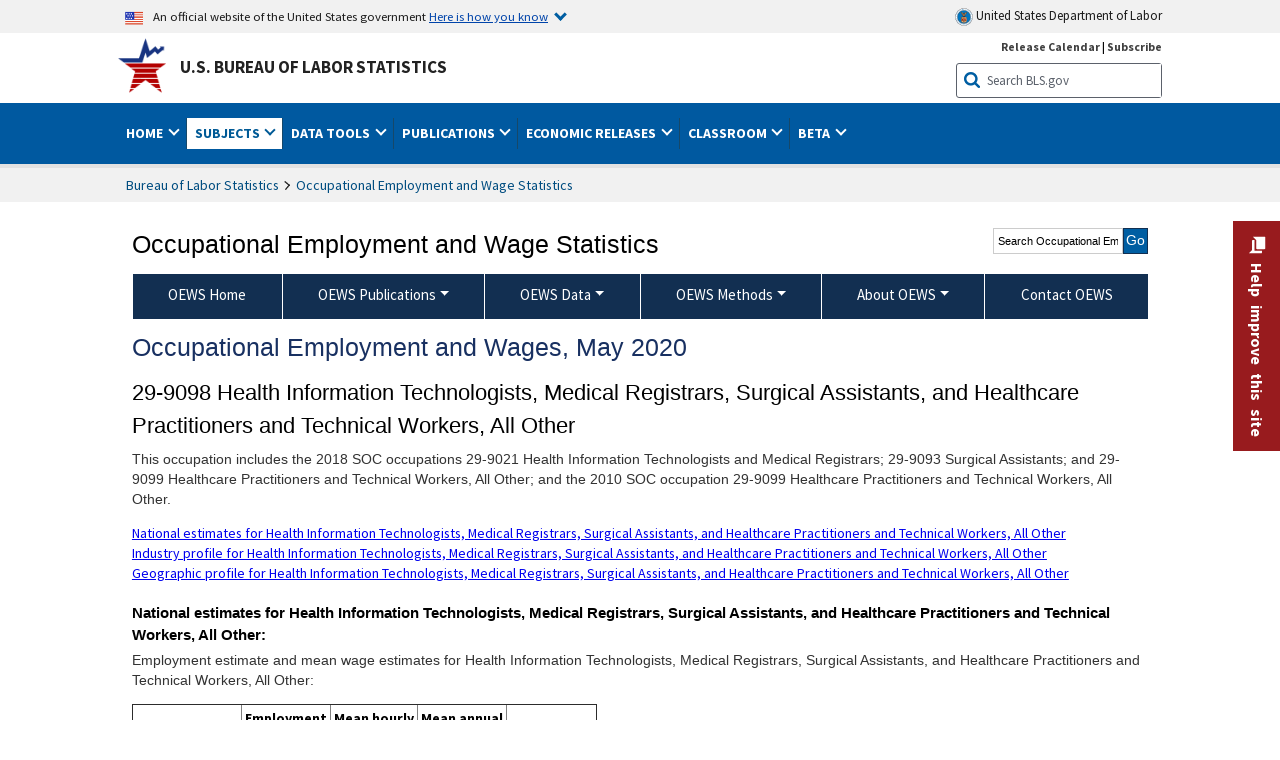

--- FILE ---
content_type: text/html
request_url: https://www.bls.gov/oes/2020/may/oes299098.htm
body_size: 283252
content:
<!DOCTYPE HTML>
<html lang="en-us">
<head>
<title>Health Information Technologists, Medical Registrars, Surgical Assistants, and Healthcare Practitioners and Technical Workers, All Other</title>
<!-- ****************************** Begin META TAGS ************************** -->
	<!-- START include/global/head_express.stm -->
	<script language="javascript" id="_fed_an_ua_tag" src="https://dap.digitalgov.gov/Universal-Federated-Analytics-Min.js?agency=DOL&subagency=BLS&yt=true"></script>
	
	<script src="/javascripts/jquery-latest.js"></script>
	<script src="/javascripts/bls-latest.js"></script>
	<script src="/javascripts/jquery-tools.js"></script>
	<script src="/javascripts/jquery-migrate-1.2.1.min.js"></script>
	
	
	<link rel="stylesheet" href="/assets/bootstrap/latest/bootstrap.min.css">
	<script src="/assets/bootstrap/latest/popper.min.js"></script>
	<script src="/assets/bootstrap/latest/bootstrap.min.js"></script>

	
	<link rel="stylesheet" type="text/css" href="/stylesheets/bls_combined.css">
	<link rel="stylesheet" type="text/css" href="/stylesheets/bls_content.css">
	<link rel="stylesheet" type="text/css" href="/stylesheets/bls_tables.css">
	<link rel="stylesheet" type="text/css" href="/stylesheets/jquery-tools.css">
	<link rel="stylesheet" type="text/css" href="/stylesheets/bls_nr.css">
    <!--[if lt IE 9]>
		<link href="/stylesheets/ie8-styles.css" media="all" rel="Stylesheet" type="text/css"> 
	<![endif]-->
	<!--[if lt IE 8]>
		<link href="/stylesheets/ie7-styles.css" media="all" rel="Stylesheet" type="text/css"> 
	<![endif]-->
	<!--[if lt IE 7]>
		<link href="/stylesheets/ie6-styles.css" media="all" rel="Stylesheet" type="text/css"> 
		<style type="text/css">
		body {
			behavior:url(/stylesheets/csshover2.htc);
		}
		</style>			
	<![endif]-->
	<!--[if IE]>
		<style type="text/css">
		body {
			font-size: expression(1 / (screen.deviceXDPI / 96) * 84 + '%');
		}
		</style>	
	<![endif]-->
	<noscript>
	<link rel="stylesheet" type="text/css" href="/stylesheets/bls_noscript.css">
	</noscript>
	<!-----This means that the browser will (probably) render the width of the page at the width of its own screen. ------>
	<meta name="viewport" content="width=device-width, initial-scale=1">
	<!----------->
	<meta http-equiv="x-ua-compatible" content="IE=Edge" />
    <meta property="og:image" content="https://www.bls.gov/images/bls_emblem_2016.png" />
	<meta property="og:image:alt" content="BLS Logo">
	<meta name="robots" content="index, follow">
	<meta property="og:locale" content="en_US">
	<meta property="og:site_name" content="Bureau of Labor Statistics">
		<style type="text/css">
			td.gsc-table-cell-thumbnail{
			display:none !important;
			}
		</style>
    <link rel="apple-touch-icon" sizes="180x180" href="/apple-touch-icon.png" />
	<link rel="icon" type="image/png" href="/favicon-32x32.png" sizes="32x32" />
	<link rel="icon" type="image/png" href="/favicon-16x16.png" sizes="16x16" />
	<link rel="manifest" href="/manifest.json" />
	<link rel="mask-icon" href="/safari-pinned-tab.svg" color="#5bbad5" />
	<meta name="theme-color" content="#ffffff" />
<!-- END include/global/head_express.stm -->

	<meta name="agency" content="BLS" />
	<meta name="audience" content="general" />
<meta name="subagency" content="BLS: Employment and Unemployment">
<meta name="program" content="BLS: Employment and Unemployment: Occupational Employment and Wage Statistics">
<meta name="subject" content="Statistics: Occupations: Current employment">
    <meta name="date" content="9/9/08">
<!-- ****************************** End META TAGS **************************** -->
</head>
<body>
<!-- ******************************* Begin HEADER **************************** -->
<!-- Header Filename: "/include/oes/oes_header_two_col.txt" --><link rel="stylesheet" type="text/css" href="/stylesheets/bls_programs.css">
<noscript>
	<style>

		#programs-banner.generic #program-browse{
			display: block;
			top: 3px;
			width:100%;
		}
		#programs-banner.generic #program-browse > div{
			display: block;
			position: static;
			border: none;
			border-top: 1px solid #fff;
			margin: 10px 0 0;
		}
	</style>
</noscript>

<script>
$(document).ready(function(){
	/* Nav, tabbable*/
	$(".main-content #programs-banner-nav > li a").focus(function(){
		var parentUL = $(this).parent().parent();
		$(".focus").removeClass("focus");
		$(this).parent().addClass("focus");
		if(parentUL.find("span").size() == 1){
			parentUL.parent().find("ul").parent().addClass("focus");
		};
	});
	$(".main-content #programs-banner-nav a").blur(function(){
		setTimeout(function(){if( !$(document.activeElement).parents("#programs-banner-nav").size()){$(".focus").removeClass("focus");};},100);
	});
	
	$(".main-content #programs-banner-nav li").click(function(e){
		e.stopPropagation();
		if($(this).find("a").attr("target") == "_blank"){
			window.open($(this).find("a").attr("href"));
		}else{
			window.location = $(this).find("a").attr("href");
		}
	});
	$(".main-content #programs-banner-nav li a").click(function(e){
		$(this).blur();
		e.stopPropagation();
		e.stopImmediatePropagation();
	});
	

	$("#programs-banner.generic #program-browse > a").focus(function(){
		$(this).parent().addClass("focused");
		$("#programs-banner.generic #program-browse").hover(function(){
			$(this).removeClass("focused");
			$("#programs-banner.generic #program-browse *").blur();
		});
	});			
	$("#programs-banner.generic #program-browse a").each(function(){
		$(this).blur(function(){
			setTimeout(function(){
				if($(document.activeElement).parents("#program-browse").length < 1 ){
					$("#programs-banner.generic #program-browse").removeClass("focused")
				};
			});
		});
	});

	/*Notices Archive Page, load*/
	$(".main-content #archive-left-side .notice-items").hide();
	var archiveLeftShow = $(".main-content #archive-left-side .notice-items")[0];
	$(archiveLeftShow).show();
	var archiveRightCurrent = $(".main-content #archive-right-side a")[0];
	$(archiveRightCurrent).addClass("current");
	/*Notices Archive Page, fcns*/
	$(".main-content #archive-right-side a").click(function(e){
		e.preventDefault();
		$(".main-content #archive-right-side a.current").removeClass("current");
		$(this).addClass("current");
		$(".main-content #archive-left-side .notice-items").hide();
		$(".main-content #archive-left-side #notices-"+$(this).text()).show();
	});	

});
</script>


<!-- OneColHeadBasic Begin: Name -->

<!-- Header Filename: "/include/oes/oes_header.txt" -->

<!--no_index_start-->

<!-- DOL BANNER BEGIN -->
<!-- DOL BANNER START -->
<header > <!-- Header is closed at the end of BLS banner -->
		<a class="skiplink" href="#startcontent">Skip to Content</a>

		<div id="usa-banner-wrapper">
<div id="usa-banner" class="bootstrap standard-width">
	<div class="content">
	<div class="USA-flag-link">
	<img src="https://www.dol.gov/themes/opa_theme/img/flag-favicon-57.png" alt="U.S. flag">
	<p>An official website of the United States government 
	  
	<button type="button" data-toggle="collapse" data-target="#usaBanner" aria-expanded="false" aria-controls="usaBanner">Here is how you know <span class="oi" data-glyph="chevron-bottom"></span></button>
	</p>
	</div>
		<a href="https://www.dol.gov/" id="dolHolder" class="dolHolder" target="_blank"><img src="https://www.dol.gov/themes/opa_theme/img/logo-primary.svg" alt="Department of Labor Logo"/>  United States Department of Labor</a>
	</div>
	
	<div class="collapse " id="usaBanner">	
	<div class="row">
	<div class="col-md-6">
		<img src="https://www.dol.gov/themes/opa_theme/img/icon-dot-gov.svg" alt="Dot gov">

		<p>
			<strong>The .gov means it's official.</strong>
			<br> Federal government websites often end in .gov or .mil. Before sharing sensitive information,
			make sure you're on a federal government site.
		</p>
	</div>

	<div class="col-md-6">
	<img class="usa-banner-icon usa-media_block-img" src="https://www.dol.gov/themes/opa_theme/img/icon-https.svg" alt="Https">
	
		<p>
			<strong>The site is secure.</strong>
			<br> The
			<strong>https://</strong> ensures that you are connecting to the official website and that any
			information you provide is encrypted and transmitted securely.
		</p>
	</div>
	</div>
	</div>		
</div>
</div>



<!-- DOL BANNER END -->


<!-- DOL BANNER END -->
<!-- BLS BANNER BEGIN -->

<div id="bls-banner-wrapper">
<div id="top"></div>
		<div class="bootstrap standard-width">
<div>
  <div id="bls-banner" class="row">
    <div id="bls-banner-emblem" class="col-sm-12 col-md-7">
      <a href="https://www.bls.gov/">U.S. Bureau of Labor Statistics</a>
    </div>
    <div id="bls-banner-right" class="col-sm-12 col-md-5 d-none d-md-block">
<div id="bls-banner-links"><a href="/schedule/news_release/">Release Calendar</a> | <a href="javascript:window.open('https://public.govdelivery.com/accounts/USDOLBLS/subscriber/new ','Popup','width=800,height=500,toolbar=no,scrollbars=yes,resizable=yes'); void('');" onclick="window.status='Subscribe'; return true" onmouseover="window.status='Subscribe'; return true" onmouseout="window.status=''; return true" id="social-email-1" title="Subscribe to BLS E-mail Updates" aria-label="Subscribe to BLS E-mail Updates">Subscribe</a></div> 
      <div id="bls-banner-search1" class="bls-banner-search">
        <form method="get" action="/search/query">
		  <label for="bls-banner-search-submit1" class="invisible">Search button</label>
          <input type="image" src="/images/buttons/search_button_blue_16.png" name="term" id="bls-banner-search-submit1" alt="BLS Search Submit" title="Submit" >
		  <label for="bls-banner-search-input1" class="invisible">Search:</label>
          <input name="query" type="text" id="bls-banner-search-input1" value="Search BLS.gov" title="Search Input" onclick="this.value=''; this.onclick = null;">

        </form>
      </div>
    </div>
    <div class="clearfloat"></div>
  </div>
</div>
</div>
</div>
</header> <!-- Header is opened at the begining of DOL banner -->

<!-- BLS BANNER END -->
<!-- MAIN NAV BEGIN -->

<div id="main-nav-wrapper">
	<div id="main-nav-container">
		<div>
			<div class="bootstrap standard-width">
<nav aria-label="top-level navigation menu" class="navbar navbar-expand-md">
  
  
   <button class="navbar-toggler" type="button" data-toggle="collapse" data-target="#navbarSupportedContent" aria-controls="navbarSupportedContent" aria-expanded="false" aria-label="Toggle navigation menu">
    <span class="navbar-toggler-icon">Menu</span>
  </button>
  <div class="collapse navbar-collapse" id="navbarSupportedContent">
  


<ul class="nojs navbar-nav mr-auto">
     <li class="dropdownSearch"><div id="bls-banner-search" class="dropdown-search">
        <form method="get" action="/search/query">
		  <label for="bls-banner-search-submit" class="invisible">Search button</label>
          <input type="image" src="/images/buttons/search_button_blue_20.png" name="term" id="bls-banner-search-submit" alt="BLS Search Submit" title="Submit">
		  <label for="bls-banner-search-input" class="invisible">Search:</label>
          <input name="query" type="text" id="bls-banner-search-input" value="Search BLS.gov" title="Search Input" onclick="this.value=''; this.onclick = null;">

        </form>
      </div>
	
	  <div class="bls-banner-links-mob"><a href="/schedule/news_release/">Release Calendar</a> | <a href="javascript:window.open('https://public.govdelivery.com/accounts/USDOLBLS/subscriber/new ','Popup','width=800,height=500,toolbar=no,scrollbars=yes,resizable=yes'); void('');" onclick="window.status='Subscribe'; return true" onmouseover="window.status='Subscribe'; return true" onmouseout="window.status=''; return true" id="social-email-2" title="Subscribe to BLS E-mail Updates" aria-label="Subscribe to BLS E-mail Updates">Subscribe</a></div>
	</li>
    <li class="nav-item dropdown"><a class="nav-link dropdown-toggle" href="https://www.bls.gov/" id="navbarDropdown1" role="button" data-toggle="dropdown" aria-haspopup="true" aria-expanded="false">Home <span class="circle-arrow"></span></a>
        <div class="dropdown-menu" aria-labelledby="navbarDropdown1"><!-- ********************************************** Begin Home Tab LIST ****************************************** -->
<!-- 1st column -->
<div class="main-nav-submenu" id="submenu-home">
	<ul class="main-nav-submenu-inn">
	
		<li class="heading"><a href="/bls/about-bls.htm" aria-label="About BLS">About BLS</a></li>
		<li><a href="/bls/history/home.htm" aria-label="BLS History">History</a></li>	
		<li><a href="/bls/senior_staff/home.htm" aria-label="Our Leadership">Our Leadership</a></li>
		<li><a href="/bls/bls_budget_and_performance.htm" aria-label="Budget and Performance">Budget and Performance</a></li>		
		<li><a href="/bls/faqs.htm" aria-label="Questions and Answers">Questions and Answers</a></li>	
		<li><a href="/bls/topicsaz.htm" aria-label="A-Z Index">A-Z Index</a></li>	
		<li><a href="/bls/glossary.htm" aria-label="Glossary">Glossary</a></li>	
		<li><a href="/bls/bls-speakers/" aria-label="BLS Speakers Available">BLS Speakers Available</a></li>
		<li><a href="/errata/" aria-label="Errata">Errata</a></li>  				
		<li><a href="/bls/contact.htm" aria-label="Contact BLS">Contact BLS</a></li>	

	</ul>	
	<!-- 2nd column -->	
<ul class="main-nav-submenu-inn">	
		<li class="heading"><a href="/bls/overview.htm" aria-label="Overview of BLS Statistics">Overview of BLS Statistics</a></li>
		<li><a href="/information-guide/home.htm" aria-label="Guide to Programs & Services">Guide to Programs &amp; Services</a></li>
		<li><a href="/bls/demographics.htm" aria-label="Demographics Data">Demographics</a></li>
		<li><a href="/bls/industry.htm" aria-label="Statistics by Industries">Industries</a></li>
		<li><a href="/bls/business.htm" aria-label="Statistics on Business Costs">Business Costs</a></li>
		<li><a href="/bls/occupation.htm" aria-label="Statistics by Occupations">Occupations</a></li>
		<li><a href="/bls/geography.htm" aria-label="Statistics by Geography">Geography</a></li>	
	
	</ul>
	<!-- 3rd column -->
	<ul class="main-nav-submenu-inn">
		<li class="heading"><a href="/audience/" aria-label="Resources For">Resources For</a></li>
		<li><a href="/audience/business.htm" aria-label="Resources for Business Leaders">Business Leaders</a></li>
		<li><a href="/audience/consumers.htm" aria-label="Resources for Consumers">Consumers</a></li>
		<li><a href="/audience/developers.htm" aria-label="Developers site">Developers</a></li>
		<li><a href="/audience/economists.htm" aria-label="Economists or Economic Analyst">Economists</a></li>
		<li><a href="/audience/investors.htm" aria-label="Resources for Financial Investors">Investors</a></li>
		<li><a href="/audience/jobseekers.htm" aria-label="Resources for Jobseekers">Jobseekers</a></li>
		<li><a href="/audience/media.htm" aria-label="Media">Media</a></li>
		<li><a href="/audience/policy.htm" aria-label="Resources for Public Policymakers">Public Policymakers</a></li>
		<li><a href="/audience/researcher.htm" aria-label="Researcher">Researcher</a></li>		
		<li><a href="/audience/students.htm" aria-label="Resources for Students & Teachers">Students &amp; Teachers</a></li>
		<li><a href="/respondents/" aria-label="Survey Respondents">Survey Respondents</a></li>
	</ul>
</div>

<!-- ***********************************************End Home Tab LIST ******************************************** --> 

</div>
    </li>
    <li class="nav-item dropdown active"><a class="nav-link dropdown-toggle" href="/bls/proghome.htm" id="navbarDropdown2" role="button" data-toggle="dropdown" aria-haspopup="true" aria-expanded="false">Subjects <span class="circle-arrow"></span></a>
        <div class="dropdown-menu" aria-labelledby="navbarDropdown2"><!-- ************************************* Begin SUBJECTS TAB list ****************************************** -->
<!-- 1st column -->
<div class="main-nav-submenu" id="submenu-programs">
	<ul class="main-nav-submenu-inn">
		<li class="heading"><a href="/bls/inflation.htm" aria-label="Statistics on Inflation & Prices">Inflation &amp; Prices</a></li>
		<li><a href="/cpi/" aria-label="Consumer Price Index ">Consumer Price Index</a></li>
		<li><a href="/ppi/" aria-label="Producer Price Indexes">Producer Price Indexes</a></li>
		<li><a href="/mxp/" aria-label="Import/Export Price Indexes">Import/Export Price Indexes</a></li>
		<li><a href="/bls/escalation.htm" aria-label="Contract Escalation">Contract Escalation</a></li>
		<li><a href="/pir/" aria-label="Price Index Research">Price Index Research</a></li>
		<li class="heading"><a href="/bls/wages.htm" aria-label="Statistics on Pay & Benefits">Pay &amp; Benefits</a></li>
		<li><a href="/eci/" aria-label="Employment Cost Index">Employment Cost Index</a></li>
		<li><a href="/ecec/home.htm" aria-label="Employer Costs for Employee Compensation">Employer Costs for Employee Compensation</a></li>
						<li><a href="/oes/" aria-label="Wage Data by Occupation">Wage Data by Occupation</a></li>
		<li><a href="/cps/earnings.htm#demographics" aria-label="Earnings by Demographics">Earnings by Demographics</a></li>
		<li><a href="/ces/" aria-label="Earnings by Industry">Earnings by Industry</a></li>
		<li><a href="https://www.bls.gov/cew/" aria-label="County Wages">County Wages</a></li>  <!--full path is needed since they have a folder on the data server-->
		<li><a href="/ebs/" aria-label="Employee Benefits Survey">Benefits</a></li>
		<li><a href="/mwe/" aria-label="Modeled Wage Estimates">Modeled Wage Estimates</a></li>		
		<li><a href="/crp/" aria-label="Compensation Research & Program Development">Compensation Research</a></li>
		<li><a href="/wsp/" aria-label="Strikes & Lockouts">Strikes &amp; Lockouts </a></li>
		<li><a href="/wrp/" aria-label="Wage Records from Unemployment Insurance">Wage Records from Unemployment Insurance</a></li>
		<li class="heading"><a href="/ors/" aria-label="Occupational Requirements Survey">Occupational Requirements</a></li>		
	</ul>
	<!-- 2nd column -->
	<ul class="main-nav-submenu-inn">
		<li class="heading"><a href="/bls/unemployment.htm" aria-label="Statistics on Unemployment">Unemployment</a></li>
		<li><a href="/cps/" aria-label="National Unemployment Rate">National Unemployment Rate </a></li>
		<li><a href="/lau/" aria-label="State & Local Unemployment Rates">State &amp; Local Unemployment Rates </a></li>
		<li><a href="/ers/" aria-label="Unemployment Research">Unemployment Research</a></li>
		<li class="heading"><a href="/bls/employment.htm" aria-label="Statistics on Employment">Employment</a></li>
		<li><a href="/ces/" aria-label="National Employment Statistics">National Employment </a></li>
		<li><a href="/sae/" aria-label="State & Local Employment, Hours, and Earnings">State &amp; Local Employment </a></li>
		<li><a href="https://www.bls.gov/cew/" aria-label="County Employment">County Employment </a></li> <!--full path is needed since they have a folder on the data server-->
		<li><a href="/cps/" aria-label="Worker Characteristics">Worker Characteristics </a></li>
		<li><a href="/air/" aria-label="American Indian Report">American Indian Report</a></li>
		<li><a href="/emp/" aria-label="Employment Projections">Employment Projections </a></li>
		<li><a href="/jlt/" aria-label="Job Openings & Labor Turnover Survey">Job Openings &amp; Labor Turnover Survey </a></li>
		<li><a href="/brs/" aria-label="Business Response Survey">Business Response Survey</a></li>
		<li><a href="/oes/" aria-label="Employment by Occupation">Employment by Occupation </a></li>
		<li><a href="/nls/" aria-label="Work Experience Over Time">Work Experience Over Time </a></li>
		<li><a href="/bdm/" aria-label="Business Employment Dynamics">Business Employment Dynamics </a></li>
		<li><a href="/fdi/" aria-label="Foreign Direct Investment">Foreign Direct Investment </a></li>
		<li><a href="/ers/" aria-label="Employment Research and Program Development">Employment Research</a></li>
		<li class="heading"><a href="/iif/" aria-label="Workplace Injuries, Illnesses, and Fatalities">Workplace Injuries</a></li>
	</ul>
	<!-- 3rd column -->
	<ul class="main-nav-submenu-inn">
		<li class="heading"><a href="/bls/productivity.htm" aria-label="Productivity Statistics">Productivity</a></li>
		<li><a href="/productivity/" aria-label="Labor and Total Factor Productivity">Labor and Total Factor Productivity</a></li>
		<li><a href="/dpr/" aria-label="Productivity Research and Program Development">Productivity Research</a></li>
		<li class="heading"><a href="/bls/spending.htm" aria-label="Statistics on Spending & Time Use">Spending &amp; Time Use</a></li>
		<li><a href="/cex/" aria-label="Consumer Expenditures Surveys">Consumer Expenditures </a></li>
		<li><a href="/tus/" aria-label="How Americans Spend Time Survey">How Americans Spend Time</a></li>			
		<li class="heading"><a href="/bls/international.htm" aria-label="International Data and Technical Cooperation">International</a></li>
		<li><a href="/itc/" aria-label="International Technical Cooperation">International Technical Cooperation</a></li>
		<li><a href="/mxp/" aria-label="Import/Export Price Indexes">Import/Export Price Indexes</a></li>
		<li class="heading"><a href="/regions/" aria-label="Geographic Information">Geographic Information</a></li>
		<li><a href="/regions/northeast/" aria-label="Northeast (Boston-New York) Information Office">Northeast (Boston-New York)</a></li>
		<li><a href="/regions/mid-atlantic/" aria-label="Mid-Atlantic (Philadelphia) Information Office">Mid-Atlantic (Philadelphia)</a></li>
		<li><a href="/regions/southeast/" aria-label="Southeast (Atlanta) Information Office">Southeast (Atlanta)</a></li>
		<li><a href="/regions/midwest/" aria-label="Midwest (Chicago) Information Office">Midwest (Chicago)</a></li>
		<li><a href="/regions/southwest/" aria-label="Southwest (Dallas) Information Office">Southwest (Dallas)</a></li>
		<li><a href="/regions/mountain-plains/" aria-label="Mountain-Plains (Kansas City) Information Office">Mountain-Plains (Kansas City)</a></li>
		<li><a href="/regions/west/" aria-label="West (San Francisco) Information Office">West (San Francisco)</a></li>
	</ul>
</div>
<!-- **************************************End SUBJECT AREAS ******************************************** --> 
	</div>	
    </li>
    <li class="nav-item dropdown"><a class="nav-link dropdown-toggle" href="/data/" id="navbarDropdown3" role="button" data-toggle="dropdown" aria-haspopup="true" aria-expanded="false">Data Tools <span class="circle-arrow"></span></a>
        <div class="dropdown-menu" aria-labelledby="navbarDropdown3"><!-- ******************************************** Begin DATA TOOLS LIST ****************************************** -->
<div class="main-nav-submenu"  id="submenu-data">
    <ul class="main-nav-submenu-inn">
        <li class="heading"><a href="/data/tools.htm" aria-label="Data Retrieval Tools Databases, Tables & Calculators by Subject">Data Retrieval Tools</a></li>
		<li><a href="https://data.bls.gov/toppicks?code=&survey=bls" aria-label="BLS Popular Series Top Picks">BLS Popular Series</a></li>
		<li><a href="https://data.bls.gov/series-report" aria-label="Series Report">Series Report</a></li>
		<li><a href="/data/home.htm" aria-label="Top Picks, One Screen, Multi-Screen, and Maps" >Top Picks, One Screen, Multi-Screen, and Maps</a></li>
		<li><a href="https://data.bls.gov/dataQuery/search" aria-label="Data Finder">Data Finder</a></li>
		<li><a href="/developers/home.htm" aria-label="Public Data API Programming Interface">Public Data API</a></li>

    </ul>
    <!-- 2nd column -->
    <ul class="main-nav-submenu-inn">
        <li class="heading"><a href="/data/apps.htm" aria-label="Charts and Applications">Charts and Applications</a></li>
		<li><a href="/charts/home.htm" aria-label="Charts for Economic News Releases">Charts for Economic News Releases</a></li>	
		<li><a href="/data/inflation_calculator.htm" aria-label="CPI Inflation Calculator">CPI Inflation Calculator</a></li>	
		<li><a href="https://data.bls.gov/iirc/" aria-label="Injury and Illness Calculator">Injury and Illness Calculator</a></li>		
		<li><a href="https://data.bls.gov/apps/compensation-comparison-matrix/home.htm" aria-label="Pay Measure Comparison">Pay Measure Comparison</a></li>
		<li><a href="https://data.bls.gov/apps/demographic-comparison-matrix/home.htm" aria-label="Demographic Data Sources">Demographic Data Sources</a></li>
		<li><a href="https://data.bls.gov/apps/covid-dashboard/home.htm" aria-label="COVID-19 Economic Trends">COVID-19 Economic Trends</a></li>
		<li><a href="https://data.bls.gov/apps/industry-productivity-viewer/home.htm" aria-label="Industry Productivity Viewer" >Industry Productivity Viewer</a></li>
		<li><a href="https://data.bls.gov/cew/apps/data_views/data_views.htm#tab=Tables" aria-label="Employment and Wages Data Viewer">Employment and Wages Data Viewer</a></li>
		<li><a href="https://data.bls.gov/cew/apps/bls_naics/bls_naics_app.htm" aria-label="Industry Finder from the Quarterly Census of Employment and Wages">Industry Finder from the Quarterly Census of Employment and Wages</a></li>
	
    </ul>
	<!-- 3rd column -->
	<ul class="main-nav-submenu-inn">
	    <li class="heading"><a href="/data/tables.htm" aria-label="Customized Tables">Customized Tables</a></li>
		<li><a href="/eag/eag.us.htm" aria-label="U.S. Economy at a Glance">U.S. Economy at a Glance</a></li>
		<li><a href="/eag/home.htm" aria-label="Regions, States & Areas at a Glance">Regions, States &amp; Areas at a Glance</a></li>
		<li><a href="/iag/home.htm" aria-label="Industry at a Glance">Industry at a Glance</a></li>			
		<li><a href="https://download.bls.gov/pub/time.series/" aria-label="Text Files">Text Files</a></li>
		<li><a href="/data/#historical-tables" aria-label="Historical News Release Tables">News Release Tables</a></li>
		
		<li class="heading"><a href="/bls/moredata.htm" aria-label="More Sources of Data">More Sources of Data</a></li>
		<li><a href="/rda/home.htm" aria-label="Bureau of Labor Statistics Restricted Data Access">Restricted Data Access</a></li>
		<li><a href="/data/archived.htm" aria-label="Discontinued Databases">Discontinued Databases </a></li>
		<li><a href="/help/hlpform1.htm" aria-label="Questions & Answers regarding Bureau of Labor Statistics website data retrieval tools">Questions &amp; Answers</a></li>
		<li><a href="/help/notice.htm" aria-label="Special Notices">Special Notices </a></li>	
	</ul>
</div>
<!-- *********************************************End DATABASES and TOOLS LIST ******************************************** --></div>
    </li>
    <li class="nav-item dropdown"><a class="nav-link dropdown-toggle" href="/opub/" id="navbarDropdown4" role="button" data-toggle="dropdown" aria-haspopup="true" aria-expanded="false">Publications <span class="circle-arrow"></span></a>
        <div class="dropdown-menu" aria-labelledby="navbarDropdown4"><!-- ********************************************** Begin PUBLICATIONS LIST ****************************************** -->
<div class="main-nav-submenu"  id="submenu-pubs">    
    <ul class="main-nav-submenu-inn"> 
		<li class="heading"><a href="/opub/" aria-label="Latest Publications">Latest Publications</a></li>
		<li><a href="/opub/ted/" aria-label="The Economics Daily">The Economics Daily</a></li>
		<li><a href="/opub/mlr/" aria-label="Monthly Labor Review">Monthly Labor Review</a></li>
		<li><a href="/opub/btn/" aria-label="Beyond the Numbers">Beyond the Numbers</a></li>
		<li><a href="/spotlight/" aria-label="Spotlight on Statistics">Spotlight on Statistics</a></li>
		<li><a href="/opub/reports" aria-label="Bureau of Labor Statistics Reports">Reports</a></li>
		<li><a href="/blog/" aria-label="Commissioner's Corner">Commissioner's Corner</a></li>
		<li><a href="/video/" aria-label="Videos">Videos</a></li>
		<li><a href="/careeroutlook/" aria-label="Career Outlook">Career Outlook</a></li>		
    </ul>
    <!-- 2nd column -->
    <ul class="main-nav-submenu-inn">
		<li><a href="/ooh/" aria-label="Occupational Outlook Handbook">Occupational Outlook Handbook</a></li>
		<li><a href="/opub/geographic-profile/" aria-label="Geographic Profile">Geographic Profile</a></li>
		<li><a href="/opub/hom/" aria-label="Handbook of Methods">Handbook of Methods</a></li>
		<li><a href="/osmr/research-papers/" aria-label="Research Papers - Office of Survey Methods Research">Research Papers</a></li>
		<li><a href="/opub/copyright-information.htm" aria-label="Copyright Information">Copyright Information</a></li>
		<li><a href="/opub/opbinfo.htm" aria-label="Contact & Help">Contact &amp; Help </a></li>
		<li><a href="/opub/update.htm" aria-label="Weekly Update">Weekly Update</a></li>		
    </ul>
</div>
<!-- ***********************************************End PUBLICATIONS LIST ******************************************** --> </div>
    </li>
    <li class="nav-item dropdown"><a class="nav-link dropdown-toggle" href="/bls/newsrels.htm" id="navbarDropdown5" role="button" data-toggle="dropdown" aria-haspopup="true" aria-expanded="false">Economic Releases <span class="circle-arrow"></span></a>
        <div class="dropdown-menu" aria-labelledby="navbarDropdown5"><!-- ********************************************** Begin ECONOMIC RELEASES LIST ****************************************** -->
<!-- 1st column -->

<div class="main-nav-submenu" id="submenu-news">
    <ul class="main-nav-submenu-inn">
        <li class="heading"><a href="/bls/newsrels.htm#latest-releases" aria-label="Latest Releases">Latest Releases</a></li>
		<li class="heading"><a href="/bls/newsrels.htm#major" aria-label="Major Economic Indicators">Major Economic Indicators</a></li>
		<li class="heading"><a href="/schedule/news_release/" aria-label="Schedules for news Releases">Schedules for news Releases</a></li>
		<li><a href="/schedule/" aria-label="Release Calendar By Month">By Month</a></li>
		<li><a href="/schedule/schedule/by_prog/all_sched.htm" aria-label="Release Calendar By News Release">By News Release</a></li>
		<li><a href="/schedule/news_release/current_year.asp" aria-label="Release Calendar Current Year">Current Year</a></li>
		<li><a href="/bls/archived_sched.htm" aria-label="Schedules for Selected Bureau of Labor Statistics Economic News Releases for Prior Years">Prior Years</a></li>
		<li class="heading"><a href="/bls/news-release/" aria-label="Archived News Releases">Archived News Releases</a></li>
    </ul>
    <!-- 2nd column -->
    <ul class="main-nav-submenu-inn">
        <li class="heading"><a href="/bls/newsrels.htm#OEUS" aria-label="Employment & Unemployment">Employment &amp; Unemployment</a></li>
		<li><a href="/bls/newsrels.htm#OEUS" aria-label="Monthly">Monthly</a></li>
		<li><a href="/bls/newsrels.htm#OEUS" aria-label="Quarterly, annual, and other">Quarterly, annual, and other</a></li>
		<li class="heading"><a href="/bls/newsrels.htm#OPLC" aria-label="Inflation & Prices"> Inflation &amp; Prices</a></li>
		<li class="heading"><a href="/bls/newsrels.htm#OCWC" aria-label="Pay & Benefits & Workplace Injuries">Pay &amp; Benefits &amp; Workplace Injuries</a></li>
		<li class="heading"><a href="/bls/newsrels.htm#OPT" aria-label="Productivity & Technology">Productivity &amp; Technology</a></li>
		<li class="heading"><a href="/bls/newsrels.htm#OEP" aria-label="Employment Projections">Employment Projections</a></li>
		<li class="heading"><a href="/bls/newsrels.htm#NEWS" aria-label="Regional News Releases">Regional News Releases</a></li>
    </ul>
</div></div>
    </li>
    <li class="nav-item dropdown"><a class="nav-link dropdown-toggle" href="/k12/" id="navbarDropdown6" role="button" data-toggle="dropdown" aria-haspopup="true" aria-expanded="false">Classroom <span class="circle-arrow"></span></a>
        <div class="dropdown-menu" aria-labelledby="navbarDropdown6"><!-- ********************************************** Begin Students Tab LIST ****************************************** -->
<div class="main-nav-submenu" id="submenu-students">
	<ul class="main-nav-submenu-inn">
		<li class="heading"><a href="/k12/" aria-label="K-12 Student & Teacher Resources">K-12 Student &amp; Teacher Resources</a></li>		
        <li><a href="/k12/games/" aria-label="Games & Quizzes">Games &amp; Quizzes</a></li>
		<li><a href="/k12/students/" aria-label="Student's Desk">Student&apos;s Desk</a></li>
		<li><a href="/k12/teachers/" aria-label="Teacher's Desk">Teacher&apos;s Desk</a></li>
		<li><a href="/k12/faq.htm" aria-label="Questions & Answers">Questions &amp; Answers</a></li>
    </ul>
</div>
<!-- ***********************************************End Students Tab LIST ******************************************** --></div>
    </li>
    <li class="nav-item dropdown"><a class="nav-link dropdown-toggle" href="/beta/" id="navbarDropdown7" role="button" data-toggle="dropdown" aria-haspopup="true" aria-expanded="false">Beta <span class="circle-arrow"></span></a>
        <div class="dropdown-menu" aria-labelledby="navbarDropdown7"><!-- ***********************************************Start BETA LIST ******************************************** -->

<div class="main-nav-submenu" id="submenu-beta">
  <ul class="main-nav-submenu-inn">
    <li class="heading"><a href="/beta/redesigned-news-releases.htm" aria-label="Redesigned News Releases">Redesigned News Releases</a></li>
  </ul>
</div>
<!-- ***********************************************End BETA LIST ******************************************** --></div>
    </li>
</ul>


  </div>
</nav>
</div>

		</div>
		<div class="clearfloat"></div>
	</div>
</div>


<!-- MAIN NAV END -->

<!-- WRAPPER TOP BEGIN -->
	<div id="wrapper-outer" role="main">
		<div id="wrapper">
			<div id="container">
<!-- WRAPPER TOP END -->
<!-- SUBDOMAIN TITLE TOP BEGIN -->

<!-- 1COL CMS LAYOUT COL1 BEGIN -->	

<div class="main-content">
<div id="startcontent" class="hidden"></div>

<!-- 1COL CMS LAYOUT COL1 END -->



<!--no_index_end-->

<!-- OneColHeadBasic End -->

<ul class="gb-info" style="display:none;"><li><a href="/oes/">Occupational Employment and Wage Statistics</a></li></ul><style> .main-content .announcement h2 { text-transform: none; } </style>
<div id="programs-banner">
<div id="program-title" aria-level="1" role="heading">Occupational Employment and Wage Statistics</div><div id="social-search-box"><div class="article-tools-box social-media"><span class="social-media"><span>SHARE ON:</span><a href="javascript:void(0);" class="share_facebook"><img alt="share on facebook" src="/images/icons/facebook.png" title="Facebook"></a><a href="javascript:void(0);" class="share_twitter"><img alt="share on twitter" src="/images/icons/twitter.png" title="Twitter"></a><a href="javascript:void(0);" class="share_linkedin"><img alt="share on linkedin" src="/images/icons/linkedin.png" title="LinkedIn"></a></span></div><form method="get" id="search-secondary-nav-form" action="/search/query"><input type="hidden" value="https://www.bls.gov/oes" id="search-secondary-nav-category" name="prefix"><label for="search-secondary-nav-query" class="invisible">Search Occupational Employment and Wage Statistics</label><input type="text" onclick="this.value=''; this.onclick = null;" value="Search Occupational Employment and Wage Statistics" id="search-secondary-nav-query"name="query"><input type="submit" value="Go" id="search-secondary-nav-submit" name="submit"></form></div><div class="clearfloat"></div><style>.layout-wide #dol-bar-content, .layout-wide #bls-banner, .layout-wide #main-nav-container{margin:0 !important;}.layout-wide #wrapper, .layout-wide #footer-links-wrapper{max-width:100% !important;}.layout-wide #programs-banner{width:923px !important;}div.p{font-family: Tahoma, Arial, Helvetica, sans-serif;margin: 0 0 1em 0 !important;padding: 0;font-size: 100%;color: #333;line-height: 160%;}</style>

<div class="bootstrap standard-width">
<nav class="navbar navbar-expand-md programsNavBar " aria-label="secondary-nav">
  <ul class="navbar-nav" role="menu">
			        					<li class="nav-item" role="none">
        																						<a role="menuitem" class="nav-link home progNav" href="/oes/">OEWS Home</a>
				</li>        							        					<li class="nav-item dropdown" role="none">
        																						<a data-toggle="dropdown" aria-haspopup="true" aria-expanded="false" class="dropdown-toggle nav-link publications progNav" href="javascript:">OEWS Publications</a>
				        			        	        		<div class="dropdown-menu" role="menu">                                								<a class="dropdown-item heading" role="menuitem" href="/oes/publications-overview.htm">Publications Overview</a>
								        			        	        		                                								<a class="dropdown-item" role="menuitem" href="/oes/news.htm">News Releases</a>
								        			        	        		                                								<a class="dropdown-item" role="menuitem" href="/oes/publications.htm">Publications by Type</a>
								        			        	        		                                								<a class="dropdown-item" role="menuitem" href="/oes/topics.htm">Publications by Topic</a>
								        			        	        		                                								<a class="dropdown-item" role="menuitem" target="_blank" href="https://public.govdelivery.com/accounts/USDOLBLS/subscribers/new?topic_id=USDOLBLS_026">Subscriptions</a>
								</div></li>        												        					<li class="nav-item dropdown" role="none">
        																						<a data-toggle="dropdown" aria-haspopup="true" aria-expanded="false" class="dropdown-toggle nav-link data progNav" href="javascript:">OEWS Data</a>
				        			        	        		<div class="dropdown-menu" role="menu">                                								<a class="dropdown-item heading" role="menuitem" href="/oes/data-overview.htm">Data Overview</a>
								        			        	        		                                								<a class="dropdown-item" role="menuitem" href="https://data.bls.gov/oes/">One Screen Data Search</a>
								        			        	        		                                								<a class="dropdown-item" role="menuitem" href="/oes/tables.htm">Data Tables</a>
								        			        	        		                                								<a class="dropdown-item" role="menuitem" href="https://data.bls.gov/oesprofile/">Profiles</a>
								        			        	        		                                								<a class="dropdown-item" role="menuitem" href="https://data.bls.gov/oesmap/">Maps</a>
								        			        	        		                                								<a class="dropdown-item" role="menuitem" href="/oes/charts.htm">Charts</a>
								        			        	        		                                								<a class="dropdown-item" role="menuitem" href="/oes/videos.htm">Videos</a>
								</div></li>        														        					<li class="nav-item dropdown" role="none">
        																						<a data-toggle="dropdown" aria-haspopup="true" aria-expanded="false" class="dropdown-toggle nav-link methods progNav" href="javascript:">OEWS Methods</a>
				        			        	        		<div class="dropdown-menu" role="menu">                                								<a class="dropdown-item heading" role="menuitem" href="/oes/methods-overview.htm">Methods Overview</a>
								        			        	        		                                								<a class="dropdown-item" role="menuitem" href="/oes/oes_doc.htm">Documentation</a>
								</div></li>        									        					<li class="nav-item dropdown" role="none">
        																						<a data-toggle="dropdown" aria-haspopup="true" aria-expanded="false" class="dropdown-toggle nav-link about progNav" href="javascript:">About OEWS</a>
				        			        	        		<div class="dropdown-menu" role="menu">                                								<a class="dropdown-item heading" role="menuitem" href="/oes/about-overview.htm">About Overview</a>
								        			        	        		                                								<a class="dropdown-item" role="menuitem" href="/oes/oes_emp.htm">Overview</a>
								        			        	        		                                								<a class="dropdown-item" role="menuitem" target="_blank" href="https://www.bls.gov/respondents/oes/">Information for Survey Respondents</a>
								        			        	        		                                								<a class="dropdown-item" role="menuitem" href="/oes/oes_ques.htm">Questions &amp; Answers</a>
								        			        	        		                                								<a class="dropdown-item" role="menuitem" href="/oes/related_links.htm">Related Links</a>
								        			        	        		                                								<a class="dropdown-item" role="menuitem" href="/oes/notices/">Notices</a>
								</div></li>        													        					<li class="nav-item" role="none">
        																						<a role="menuitem" class="nav-link contact progNav" href="/oes/oes_con.htm">Contact OEWS</a>
				</li>        				  </ul>
</nav>
</div>
</div>					
<!-- ************************* End HEADER ************************************ -->
<!-- Begin Main Content -->
<h1>Occupational Employment and Wages, May 2020</h1>
<h2>29-9098 Health Information Technologists, Medical Registrars, Surgical Assistants, and Healthcare Practitioners and Technical Workers, All Other</h2>
<p>This occupation includes the 2018 SOC occupations 29-9021 Health Information Technologists and Medical Registrars; 29-9093 Surgical Assistants; and 29-9099 Healthcare Practitioners and Technical Workers, All Other; and the 2010 SOC occupation 29-9099 Healthcare Practitioners and Technical Workers, All Other.</p>
<p>
<hr>
<A HREF="#nat">National estimates for Health Information Technologists, Medical Registrars, Surgical Assistants, and Healthcare Practitioners and Technical Workers, All Other</a><br>
<A HREF="#ind">Industry profile for Health Information Technologists, Medical Registrars, Surgical Assistants, and Healthcare Practitioners and Technical Workers, All Other</a><br>
<A HREF="#st">Geographic profile for Health Information Technologists, Medical Registrars, Surgical Assistants, and Healthcare Practitioners and Technical Workers, All Other</a><br>
</p>
<h4 id="nat">National estimates for Health Information Technologists, Medical Registrars, Surgical Assistants, and Healthcare Practitioners and Technical Workers, All Other: </h4>
<p>Employment estimate and mean wage estimates for Health Information Technologists, Medical Registrars, Surgical Assistants, and Healthcare Practitioners and Technical Workers, All Other:</p>
<table border="1" cellpadding="5" id="oes29-9098_a">
<tr>
  <th align="center" valign="middle">Employment <A HREF="#(1)">(1)</a> </th>
  <th align="center" valign="middle">Employment<br> RSE <A HREF="#(3)">(3)</a> </th>
  <th align="center" valign="middle">Mean hourly<br> wage</th>
  <th align="center" valign="middle">Mean annual<br> wage <A HREF="#(2)">(2)</a> </th>
  <th align="center" valign="middle">Wage RSE <A HREF="#(3)">(3)</a> </th>
</tr>
<tr>
  <td align="center" valign="middle">     76,670</td>
  <td align="center" valign="middle">   2.1 %</td>
  <td align="center" valign="middle">$  29.28</td>
  <td align="center" valign="middle">$     60,900</td>
  <td align="center" valign="middle">   1.1 %</td>
</tr>
</table>
<p>Percentile wage estimates for Health Information Technologists, Medical Registrars, Surgical Assistants, and Healthcare Practitioners and Technical Workers, All Other:</p>
<table border="1" cellpadding="5" id="oes29-9098_b">
<tr>
  <th align="center" valign="middle"> Percentile </th>
  <th align="center" valign="middle"> 10% </th>
  <th align="center" valign="middle"> 25% </th>
  <th align="center" valign="middle"> 50%<br>(Median) </th>
  <th align="center" valign="middle"> 75% </th>
  <th align="center" valign="middle"> 90% </th>
</tr>
<tr>
  <td align="center" valign="middle"> Hourly Wage </td>
  <td align="center" valign="middle">$  14.00</td>
  <td align="center" valign="middle">$  17.71</td>
  <td align="center" valign="middle">$  24.92</td>
  <td align="center" valign="middle">$  36.95</td>
  <td align="center" valign="middle">$  50.81</td>
</tr>
<tr>
  <td align="center" valign="middle"> Annual Wage <A HREF="#(2)">(2)</a> </td>
  <td align="center" valign="middle">$     29,130</td>
  <td align="center" valign="middle">$     36,840</td>
  <td align="center" valign="middle">$     51,840</td>
  <td align="center" valign="middle">$     76,860</td>
  <td align="center" valign="middle">$    105,690</td>
</tr>
</table>
<br>
<hr>
<h4 id="ind">Industry profile for Health Information Technologists, Medical Registrars, Surgical Assistants, and Healthcare Practitioners and Technical Workers, All Other: </h4>
<p>Industries with the highest published employment and wages for Health Information Technologists, Medical Registrars, Surgical Assistants, and Healthcare Practitioners and Technical Workers, All Other are provided.
For a list of all industries with employment in Health Information Technologists, Medical Registrars, Surgical Assistants, and Healthcare Practitioners and Technical Workers, All Other, see the <a href="https://data.bls.gov/oes/">Create Customized Tables</a> function.</p>
<p>Industries with the highest levels of employment in Health Information Technologists, Medical Registrars, Surgical Assistants, and Healthcare Practitioners and Technical Workers, All Other: </p>
<table border="1" cellpadding="5" id="oes29-9098_c">
<tr>
<th align="center" valign="middle" width="300"> Industry </th>
<th align="center" valign="middle" width="100"> Employment <A HREF="#(1)">(1)</a> </th>
<th align="center" valign="middle" width="100"> Percent of industry employment </th>
<th align="center" valign="middle" width="100"> Hourly mean wage </th>
<th align="center" valign="middle" width="100"> Annual mean wage <A HREF="#(2)">(2)</a> </th>
</tr>
<tr>
<td align="center" valign="middle" width="300"><a href=naics4_622100.htm>General Medical and Surgical Hospitals</a> </td>
<td align="center" valign="middle" width="100">     26,800</td>
<td align="center" valign="middle" width="100">      0.48</td>
<td align="center" valign="middle" width="100">$  28.49</td>
<td align="center" valign="middle" width="100">$     59,260</td>
</tr>
<tr>
<td align="center" valign="middle" width="300"><a href=naics4_621100.htm>Offices of Physicians</a> </td>
<td align="center" valign="middle" width="100">      8,070</td>
<td align="center" valign="middle" width="100">      0.31</td>
<td align="center" valign="middle" width="100">$  28.69</td>
<td align="center" valign="middle" width="100">$     59,680</td>
</tr>
<tr>
<td align="center" valign="middle" width="300"><a href=naics4_999100.htm>Federal Executive Branch (OEWS Designation)</a> </td>
<td align="center" valign="middle" width="100">      4,180</td>
<td align="center" valign="middle" width="100">      0.20</td>
<td align="center" valign="middle" width="100">$  44.39</td>
<td align="center" valign="middle" width="100">$     92,340</td>
</tr>
<tr>
<td align="center" valign="middle" width="300"><a href=naics4_621400.htm>Outpatient Care Centers</a> </td>
<td align="center" valign="middle" width="100">      3,510</td>
<td align="center" valign="middle" width="100">      0.37</td>
<td align="center" valign="middle" width="100">$  25.75</td>
<td align="center" valign="middle" width="100">$     53,560</td>
</tr>
<tr>
<td align="center" valign="middle" width="300"><a href=naics4_621300.htm>Offices of Other Health Practitioners</a> </td>
<td align="center" valign="middle" width="100">      2,970</td>
<td align="center" valign="middle" width="100">      0.33</td>
<td align="center" valign="middle" width="100">$  23.22</td>
<td align="center" valign="middle" width="100">$     48,290</td>
</tr>
</table>
<p>Industries with the highest concentration of employment in Health Information Technologists, Medical Registrars, Surgical Assistants, and Healthcare Practitioners and Technical Workers, All Other: </p>
<table border="1" cellpadding="5" id="oes29-9098_d">
<tr>
<th align="center" valign="middle" width="300"> Industry </th>
<th align="center" valign="middle" width="100"> Employment <A HREF="#(1)">(1)</a> </th>
<th align="center" valign="middle" width="100"> Percent of industry employment </th>
<th align="center" valign="middle" width="100"> Hourly mean wage </th>
<th align="center" valign="middle" width="100"> Annual mean wage <A HREF="#(2)">(2)</a> </th>
</tr>
<tr>
<td align="center" valign="middle" width="300"><a href=naics4_622100.htm>General Medical and Surgical Hospitals</a> </td>
<td align="center" valign="middle" width="100">     26,800</td>
<td align="center" valign="middle" width="100">      0.48</td>
<td align="center" valign="middle" width="100">$  28.49</td>
<td align="center" valign="middle" width="100">$     59,260</td>
</tr>
<tr>
<td align="center" valign="middle" width="300"><a href=naics4_621900.htm>Other Ambulatory Health Care Services</a> </td>
<td align="center" valign="middle" width="100">      1,180</td>
<td align="center" valign="middle" width="100">      0.38</td>
<td align="center" valign="middle" width="100">$  31.18</td>
<td align="center" valign="middle" width="100">$     64,860</td>
</tr>
<tr>
<td align="center" valign="middle" width="300"><a href=naics4_622300.htm>Specialty (except Psychiatric and Substance Abuse) Hospitals</a> </td>
<td align="center" valign="middle" width="100">      1,010</td>
<td align="center" valign="middle" width="100">      0.38</td>
<td align="center" valign="middle" width="100">$  28.08</td>
<td align="center" valign="middle" width="100">$     58,410</td>
</tr>
<tr>
<td align="center" valign="middle" width="300"><a href=naics4_621400.htm>Outpatient Care Centers</a> </td>
<td align="center" valign="middle" width="100">      3,510</td>
<td align="center" valign="middle" width="100">      0.37</td>
<td align="center" valign="middle" width="100">$  25.75</td>
<td align="center" valign="middle" width="100">$     53,560</td>
</tr>
<tr>
<td align="center" valign="middle" width="300"><a href=naics4_621300.htm>Offices of Other Health Practitioners</a> </td>
<td align="center" valign="middle" width="100">      2,970</td>
<td align="center" valign="middle" width="100">      0.33</td>
<td align="center" valign="middle" width="100">$  23.22</td>
<td align="center" valign="middle" width="100">$     48,290</td>
</tr>
</table>
<p>Top paying industries for Health Information Technologists, Medical Registrars, Surgical Assistants, and Healthcare Practitioners and Technical Workers, All Other: </p>
<table border="1" cellpadding="5" id="oes29-9098_e">
<tr>
<th align="center" valign="middle" width="300"> Industry </th>
<th align="center" valign="middle" width="100"> Employment <A HREF="#(1)">(1)</a> </th>
<th align="center" valign="middle" width="100"> Percent of industry employment </th>
<th align="center" valign="middle" width="100"> Hourly mean wage </th>
<th align="center" valign="middle" width="100"> Annual mean wage <A HREF="#(2)">(2)</a> </th>
</tr>
<tr>
<td align="center" valign="middle" width="300"><a href=naics4_999100.htm>Federal Executive Branch (OEWS Designation)</a> </td>
<td align="center" valign="middle" width="100">      4,180</td>
<td align="center" valign="middle" width="100">      0.20</td>
<td align="center" valign="middle" width="100">$  44.39</td>
<td align="center" valign="middle" width="100">$     92,340</td>
</tr>
<tr>
<td align="center" valign="middle" width="300"><a href=naics4_541600.htm>Management, Scientific, and Technical Consulting Services</a> </td>
<td align="center" valign="middle" width="100">      1,230</td>
<td align="center" valign="middle" width="100">      0.08</td>
<td align="center" valign="middle" width="100">$  42.63</td>
<td align="center" valign="middle" width="100">$     88,670</td>
</tr>
<tr>
<td align="center" valign="middle" width="300"><a href=naics4_541500.htm>Computer Systems Design and Related Services</a> </td>
<td align="center" valign="middle" width="100">      1,240</td>
<td align="center" valign="middle" width="100">      0.06</td>
<td align="center" valign="middle" width="100">$  41.00</td>
<td align="center" valign="middle" width="100">$     85,290</td>
</tr>
<tr>
<td align="center" valign="middle" width="300"><a href=naics4_561300.htm>Employment Services</a> </td>
<td align="center" valign="middle" width="100">        860</td>
<td align="center" valign="middle" width="100">      0.03</td>
<td align="center" valign="middle" width="100">$  35.52</td>
<td align="center" valign="middle" width="100">$     73,880</td>
</tr>
<tr>
<td align="center" valign="middle" width="300"><a href=naics4_999200.htm>State Government, excluding schools and hospitals (OEWS Designation)</a> </td>
<td align="center" valign="middle" width="100">      1,490</td>
<td align="center" valign="middle" width="100">      0.07</td>
<td align="center" valign="middle" width="100">$  33.03</td>
<td align="center" valign="middle" width="100">$     68,710</td>
</tr>
</table>
<br>
<hr>
<h4 id="st">Geographic profile for Health Information Technologists, Medical Registrars, Surgical Assistants, and Healthcare Practitioners and Technical Workers, All Other: </h4>
<p>States and areas with the highest published employment, location quotients, and wages for Health Information Technologists, Medical Registrars, Surgical Assistants, and Healthcare Practitioners and Technical Workers, All Other are provided.
For a list of all areas with employment in Health Information Technologists, Medical Registrars, Surgical Assistants, and Healthcare Practitioners and Technical Workers, All Other, see the <a href="https://data.bls.gov/oes/">Create Customized Tables</a> function.</p>
<br>
<br>
<a name="IDX211"></a>
<div>
<map name="gf4ok0hi_map">
<area shape="POLY" title="Wyoming
Employment: 60
Location quotient: 0.44
Employment per 1,000: 0.24
Annual mean wage: $59,460" coords="297,226,300,188,207,177,205,187,198,233,195,252,223,256,294,264">
<area shape="POLY" title="Wisconsin
Employment: 1,620
Location quotient: 1.08
Employment per 1,000: 0.60
Annual mean wage: $60,090" coords="528,182,523,188">
<area shape="POLY" title="Wisconsin
Employment: 1,620
Location quotient: 1.08
Employment per 1,000: 0.60
Annual mean wage: $60,090" coords="519,221,521,236,482,238,476,234,473,220,470,211,451,197,451,188,451,187,452,184,449,179,457,172,456,161,460,160,475,155,474,162,476,159,481,162,486,166,512,172,512,174,517,176,516,182,519,182,520,187,515,196,516,197,522,190,524,192">
<area shape="POLY" title="West Virginia
Employment: 400
Location quotient: 1.11
Employment per 1,000: 0.61
Annual mean wage: $40,870" coords="670,279,662,275,662,280,657,289,655,288,652,296,646,294,638,318,621,325,615,319,607,313,604,304,609,300,610,291,615,293,615,286,625,278,627,264,625,259,627,258,630,275,645,273,647,282,655,272,660,274,664,270,669,271,671,276">
<area shape="POLY" title="Washington
Employment: 1,790
Location quotient: 1.02
Employment per 1,000: 0.56
Annual mean wage: $64,610" coords="133,137,145,89,75,71,77,80,73,81,75,84,73,88,75,90,76,91,72,96,72,102,63,106,61,104,66,99,65,104,68,101,70,99,68,98,69,94,72,95,71,91,62,99,65,99,61,99,67,92,70,87,68,89,66,85,55,82,47,75,46,103,48,101,50,104,46,103,46,107,49,108,46,114,46,109,45,115,45,116,49,117,52,118,54,120,58,123,57,131,63,135,70,134,77,138,88,139,107,138,134,144">
<area shape="POLY" title="Virginia
Employment: 2,450
Location quotient: 1.20
Employment per 1,000: 0.66
Annual mean wage: $66,850" coords="710,293,706,294,704,303,705,311">
<area shape="POLY" title="Virginia
Employment: 2,450
Location quotient: 1.20
Employment per 1,000: 0.66
Annual mean wage: $66,850" coords="705,315,700,315,700,317,697,319,698,316,691,312,691,310,699,316,701,313,696,311,698,310,697,307,700,309,699,306,695,305,698,304,694,304,687,297,697,303,698,300,698,298,693,297,691,294,686,294,680,293,681,287,682,281,681,281,671,276,670,279,662,275,662,280,657,289,655,288,652,296,646,294,638,318,621,325,615,319,600,337,592,340,622,336,704,323,706,322,705,320,707,322,706,319,708,322">
<area shape="POLY" title="Vermont
Employment: 60
Location quotient: 0.41
Employment per 1,000: 0.23
Annual mean wage: $64,090" coords="734,161,729,166,727,181,730,197,719,199,714,181,711,164,711,157,732,152">
<area shape="POLY" title="Utah
Employment: 650
Location quotient: 0.79
Employment per 1,000: 0.44
Annual mean wage: $48,010" coords="223,256,195,252,198,233,157,226,139,319,213,331">
<area shape="POLY" title="Texas
Employment: 4,400
Location quotient: 0.66
Employment per 1,000: 0.36
Annual mean wage: $61,590" coords="393,513,384,529,386,521">
<area shape="POLY" title="Texas
Employment: 4,400
Location quotient: 0.66
Employment per 1,000: 0.36
Annual mean wage: $61,590" coords="439,439,438,420,438,409,431,408,419,402,405,404,402,407,398,403,396,404,392,402,390,406,388,403,385,404,381,401,377,403,374,398,369,400,358,396,355,392,350,393,346,389,347,352,302,350,295,435,238,429,239,434,263,458,268,478,287,491,294,487,298,478,304,475,319,478,330,492,336,507,348,521,349,532,355,543,369,550,379,551,383,554,388,552,381,536,383,528,379,528,377,524,380,527,381,523,381,527,383,527,386,520,385,521,382,517,388,516,390,512,388,514,387,511,394,510,394,505,396,508,400,506,396,501,400,502,399,504,405,500,404,504,408,502,401,507,421,494,419,495,420,492,426,489,424,483,428,481,427,485,433,485,428,488,443,483,441,480,444,476,448,457">
<area shape="POLY" title="Tennessee
Employment: 2,870
Location quotient: 1.79
Employment per 1,000: 0.99
Annual mean wage: $64,270" coords="622,336,623,341,618,346,611,350,609,348,605,355,592,361,590,366,586,367,587,372,567,374,527,378,495,380,498,377,497,372,500,370,499,366,504,362,502,360,505,351,506,351,507,351,527,349,527,346,592,340">
<area shape="POLY" title="South Dakota
Employment: 180
Location quotient: 0.82
Employment per 1,000: 0.45
Annual mean wage: $59,360" coords="399,236,401,240,391,233,380,235,373,230,297,226,300,188,302,171,400,176,396,182,402,187,401,221,399,221,402,228">
<area shape="POLY" title="South Carolina
Employment: 180
Location quotient: 0.16
Employment per 1,000: 0.09
Annual mean wage: $45,480" coords="678,380,658,365,641,368,636,362,615,364,605,369,602,376,610,379,616,388,635,403,643,417,647,420,648,409,655,410,657,405,657,408,660,407,657,407,661,405,659,403,662,403,670,395,669,390,670,388,670,391">
<area shape="POLY" title="Rhode Island
Employment: 570
Location quotient: 2.35
Employment per 1,000: 1.29
Annual mean wage: $60,380" coords="752,211,753,212,754,214">
<area shape="POLY" title="Rhode Island
Employment: 570
Location quotient: 2.35
Employment per 1,000: 1.29
Annual mean wage: $60,380" coords="750,210,748,206,743,208,745,218,745,221,750,218">
<area shape="POLY" title="Pennsylvania
Employment: 1,750
Location quotient: 0.58
Employment per 1,000: 0.32
Annual mean wage: $69,800" coords="701,228,699,222,694,219,634,231,633,226,623,233,627,258,630,275,645,273,697,263,702,260,710,251,702,243,701,237,706,229">
<area shape="POLY" title="Oregon
Employment: 1,250
Location quotient: 1.26
Employment per 1,000: 0.69
Annual mean wage: $59,710" coords="134,144,107,138,88,139,77,138,70,134,63,135,57,131,58,123,54,120,52,118,49,117,44,116,30,158,18,175,19,191,76,207,116,217,127,178,123,172,138,153">
<area shape="POLY" title="Oklahoma
Employment: 1,980
Location quotient: 2.30
Employment per 1,000: 1.27
Annual mean wage: $46,240" coords="431,408,419,402,405,404,402,407,398,403,396,404,392,402,390,406,388,403,385,404,381,401,377,403,374,398,369,400,358,396,355,392,350,393,346,389,347,352,302,350,303,340,317,342,428,344,428,354,431,375">
<area shape="POLY" title="Ohio
Employment: 1,990
Location quotient: 0.70
Employment per 1,000: 0.39
Annual mean wage: $66,830" coords="623,233,608,245,598,248,590,248,594,246,591,246,583,243,564,246,570,295,575,294,579,300,588,302,593,302,599,298,604,304,609,300,610,291,615,293,615,286,625,278,627,264,625,259,627,258">
<area shape="POLY" title="North Dakota
Employment: 170
Location quotient: 0.77
Employment per 1,000: 0.43
Annual mean wage: $56,300" coords="400,176,302,171,306,114,392,118">
<area shape="POLY" title="North Carolina
Employment: 880
Location quotient: 0.37
Employment per 1,000: 0.20
Annual mean wage: $53,450" coords="708,322,711,327">
<area shape="POLY" title="North Carolina
Employment: 880
Location quotient: 0.37
Employment per 1,000: 0.20
Annual mean wage: $53,450" coords="711,332,709,339,708,332,698,336,697,329,700,334,704,331,701,330,707,330,705,327,709,329,707,326,712,330,706,322,704,323,622,336,623,341,618,346,611,350,609,348,605,355,592,361,590,366,586,367,587,372,605,369,615,364,636,362,641,368,658,365,678,380,687,377,686,372,688,376,689,368,694,364,692,360,694,363,696,359,703,358,703,356,704,358,704,356,706,358,708,354,709,352,706,354,705,351,705,354,703,353,699,355,696,351,701,354,704,347,700,348,701,346,696,347,694,344,702,346,700,343,703,342,703,345,709,345,714,339">
<area shape="POLY" title="New York
Employment: 2,040
Location quotient: 0.43
Employment per 1,000: 0.23
Annual mean wage: $80,850" coords="719,199,719,212,723,228,720,231,722,232,718,239,718,235,718,233,706,229,701,228,699,222,694,219,634,231,633,226,644,214,639,206,647,202,668,200,676,193,674,188,677,184,675,183,674,186,672,183,687,164,708,158,714,181">
<area shape="POLY" title="New Mexico
Employment: 390
Location quotient: 0.90
Employment per 1,000: 0.50
Annual mean wage: $58,110" coords="303,340,213,331,198,437,211,439,212,430,239,434,238,429,295,435,302,350">
<area shape="POLY" title="New Jersey
Employment: 1,190
Location quotient: 0.57
Employment per 1,000: 0.32
Annual mean wage: $75,710" coords="718,235,715,244,720,244,721,256,719,251,720,258,714,273,712,275,712,270,702,267,702,260,710,251,702,243,701,237,706,229,718,233">
<area shape="POLY" title="New Hampshire
Employment: 510
Location quotient: 1.49
Employment per 1,000: 0.82
Annual mean wage: $69,200" coords="747,179,736,145,732,147,732,152,734,161,729,166,727,181,730,197,746,193,751,188,752,184">
<area shape="POLY" title="Nevada
Employment: 930
Location quotient: 1.35
Employment per 1,000: 0.74
Annual mean wage: $63,250" coords="139,319,134,336,130,333,125,334,123,354,61,262,76,207,116,217,157,226">
<area shape="POLY" title="Montana
Employment: 240
Location quotient: 0.96
Employment per 1,000: 0.53
Annual mean wage: $53,060" coords="302,171,306,114,216,103,157,92,153,110,156,116,154,121,159,126,164,137,170,139,163,159,165,161,171,158,175,174,179,177,181,185,189,182,200,185,202,181,205,187,207,177,300,188">
<area shape="POLY" title="Missouri
Employment: 2,000
Location quotient: 1.35
Employment per 1,000: 0.74
Annual mean wage: $52,860" coords="510,341,504,336,504,328,491,319,494,307,488,305,486,306,484,300,474,291,473,279,468,275,411,276,418,287,423,290,424,292,420,296,428,303,428,344,428,354,486,352,496,351,497,355,493,361,502,360,505,351,504,350,505,349,506,351,507,351,510,347">
<area shape="POLY" title="Mississippi
Employment: 460
Location quotient: 0.77
Employment per 1,000: 0.42
Annual mean wage: $43,010" coords="528,437,531,465,516,466,514,470,512,469,507,461,508,455,478,456,477,452,481,445,479,444,483,442,482,440,487,434,484,434,489,430,485,428,487,428,486,425,484,426,484,418,485,413,485,410,482,410,482,405,485,405,484,400,488,396,486,395,491,391,491,384,495,383,495,380,527,378,529,379">
<area shape="POLY" title="Minnesota
Employment: 1,000
Location quotient: 0.67
Employment per 1,000: 0.37
Annual mean wage: $77,450" coords="475,143,459,159,460,160,456,161,457,172,449,179,452,184,451,187,451,188,451,197,470,211,473,220,401,221,402,187,396,182,400,176,392,118,418,119,418,111,421,112,425,123,435,125,436,127,446,125,451,126,454,132,458,129,465,135,474,131,475,134,491,134">
<area shape="POLY" title="Michigan
Employment: 2,340
Location quotient: 1.08
Employment per 1,000: 0.60
Annual mean wage: $64,380" coords="594,225,592,227,592,224,590,225,583,243,564,246,536,248,543,232,537,213,539,193,547,182,548,190,549,180,555,177,552,176,554,171,556,170,574,176,578,182,575,182,578,187,579,195,572,202,572,208,576,209,579,202,584,199,589,202,594,218">
<area shape="POLY" title="Michigan
Employment: 2,340
Location quotient: 1.08
Employment per 1,000: 0.60
Annual mean wage: $64,380" coords="562,162,561,156,551,157,552,152,536,155,530,161,521,160,514,153,510,152,506,156,508,148,515,144,511,143,499,152,481,162,486,166,512,172,512,174,517,176,516,182,519,182,520,187,527,170,527,175,533,171,532,176,536,169,544,168,546,165,556,169,557,165,567,165">
<area shape="POLY" title="Massachusetts
Employment: 1,430
Location quotient: 0.78
Employment per 1,000: 0.43
Annual mean wage: $68,480" coords="766,201,763,201,768,205,764,208,757,204,755,199,751,200,756,192,752,191,751,188,746,193,730,197,719,199,719,212,743,208,748,206,750,210,751,210,752,211,753,212,754,214,760,208,760,212,769,207,768,205">
<area shape="POLY" title="Maryland
Employment: 3,150
Location quotient: 2.27
Employment per 1,000: 1.25
Annual mean wage: $85,180" coords="712,284,704,286,697,263,645,273,647,282,655,272,660,274,664,270,669,271,671,276,681,281,684,281,683,283,681,292,686,292,686,290,696,295,694,291,689,288,689,286,694,289,688,279,691,280,691,278,687,274,690,274,692,268,693,270,693,266,695,265,695,268,695,269,697,270,694,270,693,274,694,274,696,274,694,278,696,281,694,280,694,281,695,283,697,281,697,284,694,284,697,286,694,287,696,289,699,288,702,288,704,291,702,295,706,294,710,293">
<area shape="POLY" title="Maine
Employment: 300
Location quotient: 0.95
Employment per 1,000: 0.52
Annual mean wage: $62,220" coords="779,152,777,152,777,155,776,153,776,151">
<area shape="POLY" title="Maine
Employment: 300
Location quotient: 0.95
Employment per 1,000: 0.52
Annual mean wage: $62,220" coords="789,139,788,137,791,137,788,134,783,133,782,127,776,126,769,102,762,98,755,104,749,100,743,116,744,132,740,140,742,142,739,142,740,146,736,145,747,179,752,184,755,169,758,167,759,166,759,164,762,167,764,161,766,163,767,160,767,153,770,151,770,155,775,155,774,150,775,152,777,148,780,152,782,146,786,146,785,144,789,143,792,139">
<area shape="POLY" title="Louisiana
Employment: 3,100
Location quotient: 3.12
Employment per 1,000: 1.72
Annual mean wage: $53,470" coords="522,488,513,485,510,479,514,480,517,478,519,470,511,476,508,474,511,471,509,470,503,474,498,472,502,467,512,469,507,461,508,455,478,456,477,452,481,445,479,444,483,442,482,440,487,434,484,434,489,430,485,428,487,428,486,425,484,426,484,418,438,420,439,439,448,457,444,476,443,482,453,480,476,485,478,483,470,481,475,479,475,481,479,480,480,484,486,486,488,489,486,487,484,488,485,489,492,492,499,487,503,491,505,489,505,485,502,483,500,480,502,477,504,483,506,484,506,481,509,487,512,486,516,490,518,489,518,490,520,492">
<area shape="POLY" title="Kentucky
Employment: 1,370
Location quotient: 1.40
Employment per 1,000: 0.77
Annual mean wage: $49,860" coords="607,313,604,304,599,298,593,302,588,302,579,300,575,294,570,295,571,301,562,303,562,307,555,319,549,315,546,322,543,319,539,324,532,321,532,323,527,322,525,324,525,330,519,333,520,339,512,336,510,341,510,347,507,351,527,349,527,346,592,340,600,337,615,319">
<area shape="POLY" title="Kansas
Employment: 1,280
Location quotient: 1.75
Employment per 1,000: 0.96
Annual mean wage: $58,170" coords="428,344,317,342,321,285,418,287,423,290,424,292,420,296,428,303">
<area shape="POLY" title="Iowa
Employment: 590
Location quotient: 0.73
Employment per 1,000: 0.40
Annual mean wage: $65,240" coords="489,245,482,238,476,234,473,220,401,221,399,221,402,228,399,236,401,240,406,258,409,260,411,276,468,275,473,279,479,268,477,259,486,257,489,251">
<area shape="POLY" title="Indiana
Employment: 2,390
Location quotient: 1.49
Employment per 1,000: 0.82
Annual mean wage: $43,530" coords="571,301,562,303,562,307,555,319,549,315,546,322,543,319,539,324,532,321,532,323,527,322,525,324,525,316,532,306,529,299,526,250,530,251,536,248,564,246,570,295">
<area shape="POLY" title="Illinois
Employment: 2,830
Location quotient: 0.91
Employment per 1,000: 0.50
Annual mean wage: $53,340" coords="529,299,526,250,521,236,482,238,489,245,489,251,486,257,477,259,479,268,473,279,474,291,484,300,486,306,488,305,494,307,491,319,504,328,504,336,510,341,512,336,520,339,519,333,525,330,525,324,525,316,532,306">
<area shape="POLY" title="Idaho
Employment: 270
Location quotient: 0.69
Employment per 1,000: 0.38
Annual mean wage: $48,800" coords="205,187,202,181,200,185,189,182,181,185,179,177,175,174,171,158,165,161,163,159,170,139,164,137,159,126,154,121,156,116,153,110,157,92,145,89,133,137,134,144,138,153,123,172,127,178,116,217,157,226,198,233">
<area shape="POLY" title="Hawaii
Employment: 590
Location quotient: 1.86
Employment per 1,000: 1.02
Annual mean wage: $56,790" coords="213,521,213,522,211,523,210,519,212,519">
<area shape="POLY" title="Hawaii
Employment: 590
Location quotient: 1.86
Employment per 1,000: 1.02
Annual mean wage: $56,790" coords="217,527,215,528,215,527,217,525">
<area shape="POLY" title="Hawaii
Employment: 590
Location quotient: 1.86
Employment per 1,000: 1.02
Annual mean wage: $56,790" coords="167,496,166,495,166,497,164,498,164,500,165,500,165,499,166,498">
<area shape="POLY" title="Hawaii
Employment: 590
Location quotient: 1.86
Employment per 1,000: 1.02
Annual mean wage: $56,790" coords="178,493,177,495,177,497,175,499,173,498,171,495,171,494,171,493,174,491,175,492,175,491,177,491">
<area shape="POLY" title="Hawaii
Employment: 590
Location quotient: 1.86
Employment per 1,000: 1.02
Annual mean wage: $56,790" coords="215,514,214,516,212,516,209,515,207,515,206,515,207,513,207,512,211,513,212,514,214,513">
<area shape="POLY" title="Hawaii
Employment: 590
Location quotient: 1.86
Employment per 1,000: 1.02
Annual mean wage: $56,790" coords="201,511,200,508,200,507,199,508,198,507,198,506,197,502,196,503,194,505,192,505,193,506,193,507,195,511,197,511,199,512,200,511,200,512">
<area shape="POLY" title="Hawaii
Employment: 590
Location quotient: 1.86
Employment per 1,000: 1.02
Annual mean wage: $56,790" coords="225,522,225,521,223,521,221,518,220,518,218,519,216,516,215,517,215,520,216,521,217,522,218,521,218,522,218,525,219,526,221,526,222,525,223,525,224,524">
<area shape="POLY" title="Hawaii
Employment: 590
Location quotient: 1.86
Employment per 1,000: 1.02
Annual mean wage: $56,790" coords="243,548,240,552,237,554,236,554,232,556,231,560,230,561,229,560,227,558,226,557,227,552,225,546,224,544,225,543,225,541,226,541,228,539,228,537,227,535,227,533,227,532,228,533,231,535,233,536,236,538,238,541,238,543,240,543,240,546">
<area shape="POLY" title="Georgia
Employment: 5,930
Location quotient: 2.49
Employment per 1,000: 1.38
Annual mean wage: $51,360" coords="643,417,635,403,616,388,610,379,602,376,605,369,587,372,567,374,578,413,584,424,581,432,585,448,587,453,630,450,632,454,634,454,633,446,642,446,642,441,639,441,641,440,640,438,644,429,643,422,646,422">
<area shape="POLY" title="Florida
Employment: 6,700
Location quotient: 1.44
Employment per 1,000: 0.79
Annual mean wage: $59,240" coords="677,515,664,492,663,483,649,465,642,446,633,446,634,454,632,454,630,450,587,453,585,448,543,452,547,462,546,465,549,464,550,459,552,462,553,459,555,462,551,464,566,459,568,462,561,462,575,466,572,462,577,462,574,464,580,466,575,466,582,470,582,474,586,474,598,467,596,465,599,463,609,466,620,479,625,478,629,489,627,502,631,505,632,501,629,498,633,502,634,500,632,508,635,508,631,509,639,520,642,520,640,517,644,516,644,525,648,521,645,526,648,526,652,537,659,539,664,549,676,543,679,533">
<area shape="POLY" title="District of Columbia
Employment: 180
Location quotient: 0.47
Employment per 1,000: 0.26
Annual mean wage: $84,570" coords="683,283,682,281,681,281,684,281">
<area shape="POLY" title="Delaware
Employment: 140
Location quotient: 0.61
Employment per 1,000: 0.33
Annual mean wage: $50,040" coords="712,281,711,278,701,267,702,260,697,263,704,286,712,284,713,284">
<area shape="POLY" title="Connecticut
Employment: 720
Location quotient: 0.84
Employment per 1,000: 0.46
Annual mean wage: $77,630" coords="743,208,719,212,723,228,720,231,722,232,731,224,738,223,739,223,745,218">
<area shape="POLY" title="Colorado
Employment: 790
Location quotient: 0.55
Employment per 1,000: 0.31
Annual mean wage: $62,510" coords="321,285,322,266,294,264,223,256,213,331,303,340,317,342">
<area shape="POLY" title="California
Employment: 7,430
Location quotient: 0.82
Employment per 1,000: 0.45
Annual mean wage: $63,910" coords="123,354,61,262,76,207,19,191,15,209,7,219,12,232,9,249,16,264,14,269,20,274,22,269,25,271,22,272,25,283,21,279,20,274,18,286,25,293,21,304,31,324,31,328,34,331,31,341,33,344,46,348,51,356,60,359,61,365,65,366,73,376,75,392,113,396,117,395,115,385,119,381,120,374,128,369">
<area shape="POLY" title="Arkansas
Employment: 560
Location quotient: 0.86
Employment per 1,000: 0.47
Annual mean wage: $44,170" coords="502,360,493,361,497,355,496,351,486,352,428,354,431,375,431,408,438,409,438,420,484,418,485,413,485,410,482,410,482,405,485,405,484,400,488,396,486,395,491,391,491,384,495,383,495,380,498,377,497,372,500,370,499,366,504,362">
<area shape="POLY" title="Arizona
Employment: 1,420
Location quotient: 0.91
Employment per 1,000: 0.50
Annual mean wage: $59,920" coords="213,331,139,319,134,336,130,333,125,334,123,354,128,369,120,374,119,381,115,385,117,395,113,396,111,400,166,432,198,437">
<area shape="POLY" title="Alabama
Employment: 550
Location quotient: 0.52
Employment per 1,000: 0.29
Annual mean wage: $46,540" coords="581,432,585,448,543,452,547,462,546,465,537,467,542,466,537,459,535,466,531,465,528,437,529,379,527,378,567,374,578,413,584,424">
</map>
<div  class="c">
<img src="se299098.png"  usemap="#gf4ok0hi_map" class="c graph">
</div>
</div>
<br>
<br>
<p>States with the highest employment level in Health Information Technologists, Medical Registrars, Surgical Assistants, and Healthcare Practitioners and Technical Workers, All Other: </p>
<table border="1" cellpadding="5" id="oes29-9098_f">
<tr>
<th align="center" valign="middle" width="200"> State </th>
<th align="center" valign="middle" width="100"> Employment <A HREF="#(1)">(1)</a> </th>
<th align="center" valign="middle" width="100"> Employment per thousand jobs </th>
<th align="center" valign="middle" width="100"> Location quotient <A HREF="#(9)">(9)</a> </th>
<th align="center" valign="middle" width="100"> Hourly mean wage </th>
<th align="center" valign="middle" width="100"> Annual mean wage <A HREF="#(2)">(2)</a> </th>
</tr>
<tr>
<td align="center" valign="middle" width="200"><a href=oes_ca.htm>California</a> </td>
<td align="center" valign="middle" width="100">      7,430</td>
<td align="center" valign="middle" width="100">      0.45</td>
<td align="center" valign="middle" width="100">      0.82</td>
<td align="center" valign="middle" width="100">$  30.73</td>
<td align="center" valign="middle" width="100">$     63,910</td>
</tr>
<tr>
<td align="center" valign="middle" width="200"><a href=oes_fl.htm>Florida</a> </td>
<td align="center" valign="middle" width="100">      6,700</td>
<td align="center" valign="middle" width="100">      0.79</td>
<td align="center" valign="middle" width="100">      1.44</td>
<td align="center" valign="middle" width="100">$  28.48</td>
<td align="center" valign="middle" width="100">$     59,240</td>
</tr>
<tr>
<td align="center" valign="middle" width="200"><a href=oes_ga.htm>Georgia</a> </td>
<td align="center" valign="middle" width="100">      5,930</td>
<td align="center" valign="middle" width="100">      1.38</td>
<td align="center" valign="middle" width="100">      2.49</td>
<td align="center" valign="middle" width="100">$  24.69</td>
<td align="center" valign="middle" width="100">$     51,360</td>
</tr>
<tr>
<td align="center" valign="middle" width="200"><a href=oes_tx.htm>Texas</a> </td>
<td align="center" valign="middle" width="100">      4,400</td>
<td align="center" valign="middle" width="100">      0.36</td>
<td align="center" valign="middle" width="100">      0.66</td>
<td align="center" valign="middle" width="100">$  29.61</td>
<td align="center" valign="middle" width="100">$     61,590</td>
</tr>
<tr>
<td align="center" valign="middle" width="200"><a href=oes_md.htm>Maryland</a> </td>
<td align="center" valign="middle" width="100">      3,150</td>
<td align="center" valign="middle" width="100">      1.25</td>
<td align="center" valign="middle" width="100">      2.27</td>
<td align="center" valign="middle" width="100">$  40.95</td>
<td align="center" valign="middle" width="100">$     85,180</td>
</tr>
</table>
<br>
<br>
<a name="IDX211"></a>
<div>
<map name="gf4ojnbq_map">
<area shape="POLY" title="Wyoming
Location quotient: 0.44
Employment per 1,000: 0.24
Employment: 60
Annual mean wage: $59,460" coords="297,226,300,188,207,177,205,187,198,233,195,252,223,256,294,264">
<area shape="POLY" title="Wisconsin
Location quotient: 1.08
Employment per 1,000: 0.60
Employment: 1,620
Annual mean wage: $60,090" coords="528,182,523,188">
<area shape="POLY" title="Wisconsin
Location quotient: 1.08
Employment per 1,000: 0.60
Employment: 1,620
Annual mean wage: $60,090" coords="519,221,521,236,482,238,476,234,473,220,470,211,451,197,451,188,451,187,452,184,449,179,457,172,456,161,460,160,475,155,474,162,476,159,481,162,486,166,512,172,512,174,517,176,516,182,519,182,520,187,515,196,516,197,522,190,524,192">
<area shape="POLY" title="West Virginia
Location quotient: 1.11
Employment per 1,000: 0.61
Employment: 400
Annual mean wage: $40,870" coords="670,279,662,275,662,280,657,289,655,288,652,296,646,294,638,318,621,325,615,319,607,313,604,304,609,300,610,291,615,293,615,286,625,278,627,264,625,259,627,258,630,275,645,273,647,282,655,272,660,274,664,270,669,271,671,276">
<area shape="POLY" title="Washington
Location quotient: 1.02
Employment per 1,000: 0.56
Employment: 1,790
Annual mean wage: $64,610" coords="133,137,145,89,75,71,77,80,73,81,75,84,73,88,75,90,76,91,72,96,72,102,63,106,61,104,66,99,65,104,68,101,70,99,68,98,69,94,72,95,71,91,62,99,65,99,61,99,67,92,70,87,68,89,66,85,55,82,47,75,46,103,48,101,50,104,46,103,46,107,49,108,46,114,46,109,45,115,45,116,49,117,52,118,54,120,58,123,57,131,63,135,70,134,77,138,88,139,107,138,134,144">
<area shape="POLY" title="Virginia
Location quotient: 1.20
Employment per 1,000: 0.66
Employment: 2,450
Annual mean wage: $66,850" coords="710,293,706,294,704,303,705,311">
<area shape="POLY" title="Virginia
Location quotient: 1.20
Employment per 1,000: 0.66
Employment: 2,450
Annual mean wage: $66,850" coords="705,315,700,315,700,317,697,319,698,316,691,312,691,310,699,316,701,313,696,311,698,310,697,307,700,309,699,306,695,305,698,304,694,304,687,297,697,303,698,300,698,298,693,297,691,294,686,294,680,293,681,287,682,281,681,281,671,276,670,279,662,275,662,280,657,289,655,288,652,296,646,294,638,318,621,325,615,319,600,337,592,340,622,336,704,323,706,322,705,320,707,322,706,319,708,322">
<area shape="POLY" title="Vermont
Location quotient: 0.41
Employment per 1,000: 0.23
Employment: 60
Annual mean wage: $64,090" coords="734,161,729,166,727,181,730,197,719,199,714,181,711,164,711,157,732,152">
<area shape="POLY" title="Utah
Location quotient: 0.79
Employment per 1,000: 0.44
Employment: 650
Annual mean wage: $48,010" coords="223,256,195,252,198,233,157,226,139,319,213,331">
<area shape="POLY" title="Texas
Location quotient: 0.66
Employment per 1,000: 0.36
Employment: 4,400
Annual mean wage: $61,590" coords="393,513,384,529,386,521">
<area shape="POLY" title="Texas
Location quotient: 0.66
Employment per 1,000: 0.36
Employment: 4,400
Annual mean wage: $61,590" coords="439,439,438,420,438,409,431,408,419,402,405,404,402,407,398,403,396,404,392,402,390,406,388,403,385,404,381,401,377,403,374,398,369,400,358,396,355,392,350,393,346,389,347,352,302,350,295,435,238,429,239,434,263,458,268,478,287,491,294,487,298,478,304,475,319,478,330,492,336,507,348,521,349,532,355,543,369,550,379,551,383,554,388,552,381,536,383,528,379,528,377,524,380,527,381,523,381,527,383,527,386,520,385,521,382,517,388,516,390,512,388,514,387,511,394,510,394,505,396,508,400,506,396,501,400,502,399,504,405,500,404,504,408,502,401,507,421,494,419,495,420,492,426,489,424,483,428,481,427,485,433,485,428,488,443,483,441,480,444,476,448,457">
<area shape="POLY" title="Tennessee
Location quotient: 1.79
Employment per 1,000: 0.99
Employment: 2,870
Annual mean wage: $64,270" coords="622,336,623,341,618,346,611,350,609,348,605,355,592,361,590,366,586,367,587,372,567,374,527,378,495,380,498,377,497,372,500,370,499,366,504,362,502,360,505,351,506,351,507,351,527,349,527,346,592,340">
<area shape="POLY" title="South Dakota
Location quotient: 0.82
Employment per 1,000: 0.45
Employment: 180
Annual mean wage: $59,360" coords="399,236,401,240,391,233,380,235,373,230,297,226,300,188,302,171,400,176,396,182,402,187,401,221,399,221,402,228">
<area shape="POLY" title="South Carolina
Location quotient: 0.16
Employment per 1,000: 0.09
Employment: 180
Annual mean wage: $45,480" coords="678,380,658,365,641,368,636,362,615,364,605,369,602,376,610,379,616,388,635,403,643,417,647,420,648,409,655,410,657,405,657,408,660,407,657,407,661,405,659,403,662,403,670,395,669,390,670,388,670,391">
<area shape="POLY" title="Rhode Island
Location quotient: 2.35
Employment per 1,000: 1.29
Employment: 570
Annual mean wage: $60,380" coords="752,211,753,212,754,214">
<area shape="POLY" title="Rhode Island
Location quotient: 2.35
Employment per 1,000: 1.29
Employment: 570
Annual mean wage: $60,380" coords="750,210,748,206,743,208,745,218,745,221,750,218">
<area shape="POLY" title="Pennsylvania
Location quotient: 0.58
Employment per 1,000: 0.32
Employment: 1,750
Annual mean wage: $69,800" coords="701,228,699,222,694,219,634,231,633,226,623,233,627,258,630,275,645,273,697,263,702,260,710,251,702,243,701,237,706,229">
<area shape="POLY" title="Oregon
Location quotient: 1.26
Employment per 1,000: 0.69
Employment: 1,250
Annual mean wage: $59,710" coords="134,144,107,138,88,139,77,138,70,134,63,135,57,131,58,123,54,120,52,118,49,117,44,116,30,158,18,175,19,191,76,207,116,217,127,178,123,172,138,153">
<area shape="POLY" title="Oklahoma
Location quotient: 2.30
Employment per 1,000: 1.27
Employment: 1,980
Annual mean wage: $46,240" coords="431,408,419,402,405,404,402,407,398,403,396,404,392,402,390,406,388,403,385,404,381,401,377,403,374,398,369,400,358,396,355,392,350,393,346,389,347,352,302,350,303,340,317,342,428,344,428,354,431,375">
<area shape="POLY" title="Ohio
Location quotient: 0.70
Employment per 1,000: 0.39
Employment: 1,990
Annual mean wage: $66,830" coords="623,233,608,245,598,248,590,248,594,246,591,246,583,243,564,246,570,295,575,294,579,300,588,302,593,302,599,298,604,304,609,300,610,291,615,293,615,286,625,278,627,264,625,259,627,258">
<area shape="POLY" title="North Dakota
Location quotient: 0.77
Employment per 1,000: 0.43
Employment: 170
Annual mean wage: $56,300" coords="400,176,302,171,306,114,392,118">
<area shape="POLY" title="North Carolina
Location quotient: 0.37
Employment per 1,000: 0.20
Employment: 880
Annual mean wage: $53,450" coords="708,322,711,327">
<area shape="POLY" title="North Carolina
Location quotient: 0.37
Employment per 1,000: 0.20
Employment: 880
Annual mean wage: $53,450" coords="711,332,709,339,708,332,698,336,697,329,700,334,704,331,701,330,707,330,705,327,709,329,707,326,712,330,706,322,704,323,622,336,623,341,618,346,611,350,609,348,605,355,592,361,590,366,586,367,587,372,605,369,615,364,636,362,641,368,658,365,678,380,687,377,686,372,688,376,689,368,694,364,692,360,694,363,696,359,703,358,703,356,704,358,704,356,706,358,708,354,709,352,706,354,705,351,705,354,703,353,699,355,696,351,701,354,704,347,700,348,701,346,696,347,694,344,702,346,700,343,703,342,703,345,709,345,714,339">
<area shape="POLY" title="New York
Location quotient: 0.43
Employment per 1,000: 0.23
Employment: 2,040
Annual mean wage: $80,850" coords="719,199,719,212,723,228,720,231,722,232,718,239,718,235,718,233,706,229,701,228,699,222,694,219,634,231,633,226,644,214,639,206,647,202,668,200,676,193,674,188,677,184,675,183,674,186,672,183,687,164,708,158,714,181">
<area shape="POLY" title="New Mexico
Location quotient: 0.90
Employment per 1,000: 0.50
Employment: 390
Annual mean wage: $58,110" coords="303,340,213,331,198,437,211,439,212,430,239,434,238,429,295,435,302,350">
<area shape="POLY" title="New Jersey
Location quotient: 0.57
Employment per 1,000: 0.32
Employment: 1,190
Annual mean wage: $75,710" coords="718,235,715,244,720,244,721,256,719,251,720,258,714,273,712,275,712,270,702,267,702,260,710,251,702,243,701,237,706,229,718,233">
<area shape="POLY" title="New Hampshire
Location quotient: 1.49
Employment per 1,000: 0.82
Employment: 510
Annual mean wage: $69,200" coords="747,179,736,145,732,147,732,152,734,161,729,166,727,181,730,197,746,193,751,188,752,184">
<area shape="POLY" title="Nevada
Location quotient: 1.35
Employment per 1,000: 0.74
Employment: 930
Annual mean wage: $63,250" coords="139,319,134,336,130,333,125,334,123,354,61,262,76,207,116,217,157,226">
<area shape="POLY" title="Montana
Location quotient: 0.96
Employment per 1,000: 0.53
Employment: 240
Annual mean wage: $53,060" coords="302,171,306,114,216,103,157,92,153,110,156,116,154,121,159,126,164,137,170,139,163,159,165,161,171,158,175,174,179,177,181,185,189,182,200,185,202,181,205,187,207,177,300,188">
<area shape="POLY" title="Missouri
Location quotient: 1.35
Employment per 1,000: 0.74
Employment: 2,000
Annual mean wage: $52,860" coords="510,341,504,336,504,328,491,319,494,307,488,305,486,306,484,300,474,291,473,279,468,275,411,276,418,287,423,290,424,292,420,296,428,303,428,344,428,354,486,352,496,351,497,355,493,361,502,360,505,351,504,350,505,349,506,351,507,351,510,347">
<area shape="POLY" title="Mississippi
Location quotient: 0.77
Employment per 1,000: 0.42
Employment: 460
Annual mean wage: $43,010" coords="528,437,531,465,516,466,514,470,512,469,507,461,508,455,478,456,477,452,481,445,479,444,483,442,482,440,487,434,484,434,489,430,485,428,487,428,486,425,484,426,484,418,485,413,485,410,482,410,482,405,485,405,484,400,488,396,486,395,491,391,491,384,495,383,495,380,527,378,529,379">
<area shape="POLY" title="Minnesota
Location quotient: 0.67
Employment per 1,000: 0.37
Employment: 1,000
Annual mean wage: $77,450" coords="475,143,459,159,460,160,456,161,457,172,449,179,452,184,451,187,451,188,451,197,470,211,473,220,401,221,402,187,396,182,400,176,392,118,418,119,418,111,421,112,425,123,435,125,436,127,446,125,451,126,454,132,458,129,465,135,474,131,475,134,491,134">
<area shape="POLY" title="Michigan
Location quotient: 1.08
Employment per 1,000: 0.60
Employment: 2,340
Annual mean wage: $64,380" coords="594,225,592,227,592,224,590,225,583,243,564,246,536,248,543,232,537,213,539,193,547,182,548,190,549,180,555,177,552,176,554,171,556,170,574,176,578,182,575,182,578,187,579,195,572,202,572,208,576,209,579,202,584,199,589,202,594,218">
<area shape="POLY" title="Michigan
Location quotient: 1.08
Employment per 1,000: 0.60
Employment: 2,340
Annual mean wage: $64,380" coords="562,162,561,156,551,157,552,152,536,155,530,161,521,160,514,153,510,152,506,156,508,148,515,144,511,143,499,152,481,162,486,166,512,172,512,174,517,176,516,182,519,182,520,187,527,170,527,175,533,171,532,176,536,169,544,168,546,165,556,169,557,165,567,165">
<area shape="POLY" title="Massachusetts
Location quotient: 0.78
Employment per 1,000: 0.43
Employment: 1,430
Annual mean wage: $68,480" coords="766,201,763,201,768,205,764,208,757,204,755,199,751,200,756,192,752,191,751,188,746,193,730,197,719,199,719,212,743,208,748,206,750,210,751,210,752,211,753,212,754,214,760,208,760,212,769,207,768,205">
<area shape="POLY" title="Maryland
Location quotient: 2.27
Employment per 1,000: 1.25
Employment: 3,150
Annual mean wage: $85,180" coords="712,284,704,286,697,263,645,273,647,282,655,272,660,274,664,270,669,271,671,276,681,281,684,281,683,283,681,292,686,292,686,290,696,295,694,291,689,288,689,286,694,289,688,279,691,280,691,278,687,274,690,274,692,268,693,270,693,266,695,265,695,268,695,269,697,270,694,270,693,274,694,274,696,274,694,278,696,281,694,280,694,281,695,283,697,281,697,284,694,284,697,286,694,287,696,289,699,288,702,288,704,291,702,295,706,294,710,293">
<area shape="POLY" title="Maine
Location quotient: 0.95
Employment per 1,000: 0.52
Employment: 300
Annual mean wage: $62,220" coords="779,152,777,152,777,155,776,153,776,151">
<area shape="POLY" title="Maine
Location quotient: 0.95
Employment per 1,000: 0.52
Employment: 300
Annual mean wage: $62,220" coords="789,139,788,137,791,137,788,134,783,133,782,127,776,126,769,102,762,98,755,104,749,100,743,116,744,132,740,140,742,142,739,142,740,146,736,145,747,179,752,184,755,169,758,167,759,166,759,164,762,167,764,161,766,163,767,160,767,153,770,151,770,155,775,155,774,150,775,152,777,148,780,152,782,146,786,146,785,144,789,143,792,139">
<area shape="POLY" title="Louisiana
Location quotient: 3.12
Employment per 1,000: 1.72
Employment: 3,100
Annual mean wage: $53,470" coords="522,488,513,485,510,479,514,480,517,478,519,470,511,476,508,474,511,471,509,470,503,474,498,472,502,467,512,469,507,461,508,455,478,456,477,452,481,445,479,444,483,442,482,440,487,434,484,434,489,430,485,428,487,428,486,425,484,426,484,418,438,420,439,439,448,457,444,476,443,482,453,480,476,485,478,483,470,481,475,479,475,481,479,480,480,484,486,486,488,489,486,487,484,488,485,489,492,492,499,487,503,491,505,489,505,485,502,483,500,480,502,477,504,483,506,484,506,481,509,487,512,486,516,490,518,489,518,490,520,492">
<area shape="POLY" title="Kentucky
Location quotient: 1.40
Employment per 1,000: 0.77
Employment: 1,370
Annual mean wage: $49,860" coords="607,313,604,304,599,298,593,302,588,302,579,300,575,294,570,295,571,301,562,303,562,307,555,319,549,315,546,322,543,319,539,324,532,321,532,323,527,322,525,324,525,330,519,333,520,339,512,336,510,341,510,347,507,351,527,349,527,346,592,340,600,337,615,319">
<area shape="POLY" title="Kansas
Location quotient: 1.75
Employment per 1,000: 0.96
Employment: 1,280
Annual mean wage: $58,170" coords="428,344,317,342,321,285,418,287,423,290,424,292,420,296,428,303">
<area shape="POLY" title="Iowa
Location quotient: 0.73
Employment per 1,000: 0.40
Employment: 590
Annual mean wage: $65,240" coords="489,245,482,238,476,234,473,220,401,221,399,221,402,228,399,236,401,240,406,258,409,260,411,276,468,275,473,279,479,268,477,259,486,257,489,251">
<area shape="POLY" title="Indiana
Location quotient: 1.49
Employment per 1,000: 0.82
Employment: 2,390
Annual mean wage: $43,530" coords="571,301,562,303,562,307,555,319,549,315,546,322,543,319,539,324,532,321,532,323,527,322,525,324,525,316,532,306,529,299,526,250,530,251,536,248,564,246,570,295">
<area shape="POLY" title="Illinois
Location quotient: 0.91
Employment per 1,000: 0.50
Employment: 2,830
Annual mean wage: $53,340" coords="529,299,526,250,521,236,482,238,489,245,489,251,486,257,477,259,479,268,473,279,474,291,484,300,486,306,488,305,494,307,491,319,504,328,504,336,510,341,512,336,520,339,519,333,525,330,525,324,525,316,532,306">
<area shape="POLY" title="Idaho
Location quotient: 0.69
Employment per 1,000: 0.38
Employment: 270
Annual mean wage: $48,800" coords="205,187,202,181,200,185,189,182,181,185,179,177,175,174,171,158,165,161,163,159,170,139,164,137,159,126,154,121,156,116,153,110,157,92,145,89,133,137,134,144,138,153,123,172,127,178,116,217,157,226,198,233">
<area shape="POLY" title="Hawaii
Location quotient: 1.86
Employment per 1,000: 1.02
Employment: 590
Annual mean wage: $56,790" coords="213,521,213,522,211,523,210,519,212,519">
<area shape="POLY" title="Hawaii
Location quotient: 1.86
Employment per 1,000: 1.02
Employment: 590
Annual mean wage: $56,790" coords="217,527,215,528,215,527,217,525">
<area shape="POLY" title="Hawaii
Location quotient: 1.86
Employment per 1,000: 1.02
Employment: 590
Annual mean wage: $56,790" coords="167,496,166,495,166,497,164,498,164,500,165,500,165,499,166,498">
<area shape="POLY" title="Hawaii
Location quotient: 1.86
Employment per 1,000: 1.02
Employment: 590
Annual mean wage: $56,790" coords="178,493,177,495,177,497,175,499,173,498,171,495,171,494,171,493,174,491,175,492,175,491,177,491">
<area shape="POLY" title="Hawaii
Location quotient: 1.86
Employment per 1,000: 1.02
Employment: 590
Annual mean wage: $56,790" coords="215,514,214,516,212,516,209,515,207,515,206,515,207,513,207,512,211,513,212,514,214,513">
<area shape="POLY" title="Hawaii
Location quotient: 1.86
Employment per 1,000: 1.02
Employment: 590
Annual mean wage: $56,790" coords="201,511,200,508,200,507,199,508,198,507,198,506,197,502,196,503,194,505,192,505,193,506,193,507,195,511,197,511,199,512,200,511,200,512">
<area shape="POLY" title="Hawaii
Location quotient: 1.86
Employment per 1,000: 1.02
Employment: 590
Annual mean wage: $56,790" coords="225,522,225,521,223,521,221,518,220,518,218,519,216,516,215,517,215,520,216,521,217,522,218,521,218,522,218,525,219,526,221,526,222,525,223,525,224,524">
<area shape="POLY" title="Hawaii
Location quotient: 1.86
Employment per 1,000: 1.02
Employment: 590
Annual mean wage: $56,790" coords="243,548,240,552,237,554,236,554,232,556,231,560,230,561,229,560,227,558,226,557,227,552,225,546,224,544,225,543,225,541,226,541,228,539,228,537,227,535,227,533,227,532,228,533,231,535,233,536,236,538,238,541,238,543,240,543,240,546">
<area shape="POLY" title="Georgia
Location quotient: 2.49
Employment per 1,000: 1.38
Employment: 5,930
Annual mean wage: $51,360" coords="643,417,635,403,616,388,610,379,602,376,605,369,587,372,567,374,578,413,584,424,581,432,585,448,587,453,630,450,632,454,634,454,633,446,642,446,642,441,639,441,641,440,640,438,644,429,643,422,646,422">
<area shape="POLY" title="Florida
Location quotient: 1.44
Employment per 1,000: 0.79
Employment: 6,700
Annual mean wage: $59,240" coords="677,515,664,492,663,483,649,465,642,446,633,446,634,454,632,454,630,450,587,453,585,448,543,452,547,462,546,465,549,464,550,459,552,462,553,459,555,462,551,464,566,459,568,462,561,462,575,466,572,462,577,462,574,464,580,466,575,466,582,470,582,474,586,474,598,467,596,465,599,463,609,466,620,479,625,478,629,489,627,502,631,505,632,501,629,498,633,502,634,500,632,508,635,508,631,509,639,520,642,520,640,517,644,516,644,525,648,521,645,526,648,526,652,537,659,539,664,549,676,543,679,533">
<area shape="POLY" title="District of Columbia
Location quotient: 0.47
Employment per 1,000: 0.26
Employment: 180
Annual mean wage: $84,570" coords="683,283,682,281,681,281,684,281">
<area shape="POLY" title="Delaware
Location quotient: 0.61
Employment per 1,000: 0.33
Employment: 140
Annual mean wage: $50,040" coords="712,281,711,278,701,267,702,260,697,263,704,286,712,284,713,284">
<area shape="POLY" title="Connecticut
Location quotient: 0.84
Employment per 1,000: 0.46
Employment: 720
Annual mean wage: $77,630" coords="743,208,719,212,723,228,720,231,722,232,731,224,738,223,739,223,745,218">
<area shape="POLY" title="Colorado
Location quotient: 0.55
Employment per 1,000: 0.31
Employment: 790
Annual mean wage: $62,510" coords="321,285,322,266,294,264,223,256,213,331,303,340,317,342">
<area shape="POLY" title="California
Location quotient: 0.82
Employment per 1,000: 0.45
Employment: 7,430
Annual mean wage: $63,910" coords="123,354,61,262,76,207,19,191,15,209,7,219,12,232,9,249,16,264,14,269,20,274,22,269,25,271,22,272,25,283,21,279,20,274,18,286,25,293,21,304,31,324,31,328,34,331,31,341,33,344,46,348,51,356,60,359,61,365,65,366,73,376,75,392,113,396,117,395,115,385,119,381,120,374,128,369">
<area shape="POLY" title="Arkansas
Location quotient: 0.86
Employment per 1,000: 0.47
Employment: 560
Annual mean wage: $44,170" coords="502,360,493,361,497,355,496,351,486,352,428,354,431,375,431,408,438,409,438,420,484,418,485,413,485,410,482,410,482,405,485,405,484,400,488,396,486,395,491,391,491,384,495,383,495,380,498,377,497,372,500,370,499,366,504,362">
<area shape="POLY" title="Arizona
Location quotient: 0.91
Employment per 1,000: 0.50
Employment: 1,420
Annual mean wage: $59,920" coords="213,331,139,319,134,336,130,333,125,334,123,354,128,369,120,374,119,381,115,385,117,395,113,396,111,400,166,432,198,437">
<area shape="POLY" title="Alabama
Location quotient: 0.52
Employment per 1,000: 0.29
Employment: 550
Annual mean wage: $46,540" coords="581,432,585,448,543,452,547,462,546,465,537,467,542,466,537,459,535,466,531,465,528,437,529,379,527,378,567,374,578,413,584,424">
</map>
<div  class="c">
<img src="sl299098.png"  usemap="#gf4ojnbq_map" class="c graph">
</div>
</div>
<br>
<br>
<p>States with the highest concentration of jobs and location quotients in Health Information Technologists, Medical Registrars, Surgical Assistants, and Healthcare Practitioners and Technical Workers, All Other: </p>
<table border="1" cellpadding="5" id="oes29-9098_g">
<tr>
<th align="center" valign="middle" width="200"> State </th>
<th align="center" valign="middle" width="100"> Employment <A HREF="#(1)">(1)</a> </th>
<th align="center" valign="middle" width="100"> Employment per thousand jobs </th>
<th align="center" valign="middle" width="100"> Location quotient <A HREF="#(9)">(9)</a> </th>
<th align="center" valign="middle" width="100"> Hourly mean wage </th>
<th align="center" valign="middle" width="100"> Annual mean wage <A HREF="#(2)">(2)</a> </th>
</tr>
<tr>
<td align="center" valign="middle" width="200"><a href=oes_la.htm>Louisiana</a> </td>
<td align="center" valign="middle" width="100">      3,100</td>
<td align="center" valign="middle" width="100">      1.72</td>
<td align="center" valign="middle" width="100">      3.12</td>
<td align="center" valign="middle" width="100">$  25.71</td>
<td align="center" valign="middle" width="100">$     53,470</td>
</tr>
<tr>
<td align="center" valign="middle" width="200"><a href=oes_ga.htm>Georgia</a> </td>
<td align="center" valign="middle" width="100">      5,930</td>
<td align="center" valign="middle" width="100">      1.38</td>
<td align="center" valign="middle" width="100">      2.49</td>
<td align="center" valign="middle" width="100">$  24.69</td>
<td align="center" valign="middle" width="100">$     51,360</td>
</tr>
<tr>
<td align="center" valign="middle" width="200"><a href=oes_ri.htm>Rhode Island</a> </td>
<td align="center" valign="middle" width="100">        570</td>
<td align="center" valign="middle" width="100">      1.29</td>
<td align="center" valign="middle" width="100">      2.35</td>
<td align="center" valign="middle" width="100">$  29.03</td>
<td align="center" valign="middle" width="100">$     60,380</td>
</tr>
<tr>
<td align="center" valign="middle" width="200"><a href=oes_ok.htm>Oklahoma</a> </td>
<td align="center" valign="middle" width="100">      1,980</td>
<td align="center" valign="middle" width="100">      1.27</td>
<td align="center" valign="middle" width="100">      2.30</td>
<td align="center" valign="middle" width="100">$  22.23</td>
<td align="center" valign="middle" width="100">$     46,240</td>
</tr>
<tr>
<td align="center" valign="middle" width="200"><a href=oes_md.htm>Maryland</a> </td>
<td align="center" valign="middle" width="100">      3,150</td>
<td align="center" valign="middle" width="100">      1.25</td>
<td align="center" valign="middle" width="100">      2.27</td>
<td align="center" valign="middle" width="100">$  40.95</td>
<td align="center" valign="middle" width="100">$     85,180</td>
</tr>
</table>
<br>
<br>
<a name="IDX179"></a>
<div>
<map name="gf4ok56q_map">
<area shape="POLY" title="Wyoming
Mean wage: 
  Annual: $59,460
  Hourly: $28.59
Percentile wages: 
  10th: $33,330
  25th: $39,980
  50th: $55,920
  75th: $79,470
  90th: $96,650" coords="297,226,300,188,207,177,205,187,198,233,195,252,223,256,294,264">
<area shape="POLY" title="Wisconsin
Mean wage: 
  Annual: $60,090
  Hourly: $28.89
Percentile wages: 
  10th: $33,920
  25th: $42,390
  50th: $57,430
  75th: $75,740
  90th: $91,770" coords="528,182,523,188">
<area shape="POLY" title="Wisconsin
Mean wage: 
  Annual: $60,090
  Hourly: $28.89
Percentile wages: 
  10th: $33,920
  25th: $42,390
  50th: $57,430
  75th: $75,740
  90th: $91,770" coords="519,221,521,236,482,238,476,234,473,220,470,211,451,197,451,188,451,187,452,184,449,179,457,172,456,161,460,160,475,155,474,162,476,159,481,162,486,166,512,172,512,174,517,176,516,182,519,182,520,187,515,196,516,197,522,190,524,192">
<area shape="POLY" title="West Virginia
Mean wage: 
  Annual: $40,870
  Hourly: $19.65
Percentile wages: 
  10th: $25,630
  25th: $29,750
  50th: $37,560
  75th: $48,120
  90th: $61,990" coords="670,279,662,275,662,280,657,289,655,288,652,296,646,294,638,318,621,325,615,319,607,313,604,304,609,300,610,291,615,293,615,286,625,278,627,264,625,259,627,258,630,275,645,273,647,282,655,272,660,274,664,270,669,271,671,276">
<area shape="POLY" title="Washington
Mean wage: 
  Annual: $64,610
  Hourly: $31.06
Percentile wages: 
  10th: $37,220
  25th: $45,150
  50th: $57,580
  75th: $78,980
  90th: $106,460" coords="133,137,145,89,75,71,77,80,73,81,75,84,73,88,75,90,76,91,72,96,72,102,63,106,61,104,66,99,65,104,68,101,70,99,68,98,69,94,72,95,71,91,62,99,65,99,61,99,67,92,70,87,68,89,66,85,55,82,47,75,46,103,48,101,50,104,46,103,46,107,49,108,46,114,46,109,45,115,45,116,49,117,52,118,54,120,58,123,57,131,63,135,70,134,77,138,88,139,107,138,134,144">
<area shape="POLY" title="Virginia
Mean wage: 
  Annual: $66,850
  Hourly: $32.14
Percentile wages: 
  10th: $33,070
  25th: $43,080
  50th: $58,420
  75th: $81,810
  90th: $106,890" coords="710,293,706,294,704,303,705,311">
<area shape="POLY" title="Virginia
Mean wage: 
  Annual: $66,850
  Hourly: $32.14
Percentile wages: 
  10th: $33,070
  25th: $43,080
  50th: $58,420
  75th: $81,810
  90th: $106,890" coords="705,315,700,315,700,317,697,319,698,316,691,312,691,310,699,316,701,313,696,311,698,310,697,307,700,309,699,306,695,305,698,304,694,304,687,297,697,303,698,300,698,298,693,297,691,294,686,294,680,293,681,287,682,281,681,281,671,276,670,279,662,275,662,280,657,289,655,288,652,296,646,294,638,318,621,325,615,319,600,337,592,340,622,336,704,323,706,322,705,320,707,322,706,319,708,322">
<area shape="POLY" title="Vermont
Mean wage: 
  Annual: $64,090
  Hourly: $30.81
Percentile wages: 
  10th: $33,710
  25th: $37,950
  50th: $56,630
  75th: $87,300
  90th: $103,270" coords="734,161,729,166,727,181,730,197,719,199,714,181,711,164,711,157,732,152">
<area shape="POLY" title="Utah
Mean wage: 
  Annual: $48,010
  Hourly: $23.08
Percentile wages: 
  10th: $28,110
  25th: $32,870
  50th: $39,030
  75th: $56,610
  90th: $84,890" coords="223,256,195,252,198,233,157,226,139,319,213,331">
<area shape="POLY" title="Texas
Mean wage: 
  Annual: $61,590
  Hourly: $29.61
Percentile wages: 
  10th: $26,620
  25th: $34,900
  50th: $50,470
  75th: $79,300
  90th: $108,320" coords="393,513,384,529,386,521">
<area shape="POLY" title="Texas
Mean wage: 
  Annual: $61,590
  Hourly: $29.61
Percentile wages: 
  10th: $26,620
  25th: $34,900
  50th: $50,470
  75th: $79,300
  90th: $108,320" coords="439,439,438,420,438,409,431,408,419,402,405,404,402,407,398,403,396,404,392,402,390,406,388,403,385,404,381,401,377,403,374,398,369,400,358,396,355,392,350,393,346,389,347,352,302,350,295,435,238,429,239,434,263,458,268,478,287,491,294,487,298,478,304,475,319,478,330,492,336,507,348,521,349,532,355,543,369,550,379,551,383,554,388,552,381,536,383,528,379,528,377,524,380,527,381,523,381,527,383,527,386,520,385,521,382,517,388,516,390,512,388,514,387,511,394,510,394,505,396,508,400,506,396,501,400,502,399,504,405,500,404,504,408,502,401,507,421,494,419,495,420,492,426,489,424,483,428,481,427,485,433,485,428,488,443,483,441,480,444,476,448,457">
<area shape="POLY" title="Tennessee
Mean wage: 
  Annual: $64,270
  Hourly: $30.90
Percentile wages: 
  10th: $28,190
  25th: $36,380
  50th: $50,300
  75th: $78,700
  90th: $114,930" coords="622,336,623,341,618,346,611,350,609,348,605,355,592,361,590,366,586,367,587,372,567,374,527,378,495,380,498,377,497,372,500,370,499,366,504,362,502,360,505,351,506,351,507,351,527,349,527,346,592,340">
<area shape="POLY" title="South Dakota
Mean wage: 
  Annual: $59,360
  Hourly: $28.54
Percentile wages: 
  10th: $34,650
  25th: $43,150
  50th: $59,110
  75th: $70,300
  90th: $88,580" coords="399,236,401,240,391,233,380,235,373,230,297,226,300,188,302,171,400,176,396,182,402,187,401,221,399,221,402,228">
<area shape="POLY" title="South Carolina
Mean wage: 
  Annual: $45,480
  Hourly: $21.87
Percentile wages: 
  10th: $26,370
  25th: $30,390
  50th: $37,290
  75th: $49,790
  90th: $83,750" coords="678,380,658,365,641,368,636,362,615,364,605,369,602,376,610,379,616,388,635,403,643,417,647,420,648,409,655,410,657,405,657,408,660,407,657,407,661,405,659,403,662,403,670,395,669,390,670,388,670,391">
<area shape="POLY" title="Rhode Island
Mean wage: 
  Annual: $60,380
  Hourly: $29.03
Percentile wages: 
  10th: $30,010
  25th: $39,390
  50th: $53,780
  75th: $74,100
  90th: $100,500" coords="752,211,753,212,754,214">
<area shape="POLY" title="Rhode Island
Mean wage: 
  Annual: $60,380
  Hourly: $29.03
Percentile wages: 
  10th: $30,010
  25th: $39,390
  50th: $53,780
  75th: $74,100
  90th: $100,500" coords="750,210,748,206,743,208,745,218,745,221,750,218">
<area shape="POLY" title="Pennsylvania
Mean wage: 
  Annual: $69,800
  Hourly: $33.56
Percentile wages: 
  10th: $33,350
  25th: $39,760
  50th: $63,490
  75th: $96,740
  90th: $118,580" coords="701,228,699,222,694,219,634,231,633,226,623,233,627,258,630,275,645,273,697,263,702,260,710,251,702,243,701,237,706,229">
<area shape="POLY" title="Oregon
Mean wage: 
  Annual: $59,710
  Hourly: $28.71
Percentile wages: 
  10th: $34,910
  25th: $41,690
  50th: $51,610
  75th: $68,790
  90th: $96,720" coords="134,144,107,138,88,139,77,138,70,134,63,135,57,131,58,123,54,120,52,118,49,117,44,116,30,158,18,175,19,191,76,207,116,217,127,178,123,172,138,153">
<area shape="POLY" title="Oklahoma
Mean wage: 
  Annual: $46,240
  Hourly: $22.23
Percentile wages: 
  10th: $26,520
  25th: $30,580
  50th: $38,590
  75th: $54,360
  90th: $76,850" coords="431,408,419,402,405,404,402,407,398,403,396,404,392,402,390,406,388,403,385,404,381,401,377,403,374,398,369,400,358,396,355,392,350,393,346,389,347,352,302,350,303,340,317,342,428,344,428,354,431,375">
<area shape="POLY" title="Ohio
Mean wage: 
  Annual: $66,830
  Hourly: $32.13
Percentile wages: 
  10th: $30,500
  25th: $40,380
  50th: $62,280
  75th: $89,130
  90th: $109,080" coords="623,233,608,245,598,248,590,248,594,246,591,246,583,243,564,246,570,295,575,294,579,300,588,302,593,302,599,298,604,304,609,300,610,291,615,293,615,286,625,278,627,264,625,259,627,258">
<area shape="POLY" title="North Dakota
Mean wage: 
  Annual: $56,300
  Hourly: $27.07
Percentile wages: 
  10th: $29,160
  25th: $36,540
  50th: $49,080
  75th: $71,400
  90th: $99,240" coords="400,176,302,171,306,114,392,118">
<area shape="POLY" title="North Carolina
Mean wage: 
  Annual: $53,450
  Hourly: $25.70
Percentile wages: 
  10th: $25,300
  25th: $31,920
  50th: $46,660
  75th: $66,440
  90th: $94,630" coords="708,322,711,327">
<area shape="POLY" title="North Carolina
Mean wage: 
  Annual: $53,450
  Hourly: $25.70
Percentile wages: 
  10th: $25,300
  25th: $31,920
  50th: $46,660
  75th: $66,440
  90th: $94,630" coords="711,332,709,339,708,332,698,336,697,329,700,334,704,331,701,330,707,330,705,327,709,329,707,326,712,330,706,322,704,323,622,336,623,341,618,346,611,350,609,348,605,355,592,361,590,366,586,367,587,372,605,369,615,364,636,362,641,368,658,365,678,380,687,377,686,372,688,376,689,368,694,364,692,360,694,363,696,359,703,358,703,356,704,358,704,356,706,358,708,354,709,352,706,354,705,351,705,354,703,353,699,355,696,351,701,354,704,347,700,348,701,346,696,347,694,344,702,346,700,343,703,342,703,345,709,345,714,339">
<area shape="POLY" title="New York
Mean wage: 
  Annual: $80,850
  Hourly: $38.87
Percentile wages: 
  10th: $37,160
  25th: $47,030
  50th: $64,650
  75th: $102,130
  90th: $139,530" coords="719,199,719,212,723,228,720,231,722,232,718,239,718,235,718,233,706,229,701,228,699,222,694,219,634,231,633,226,644,214,639,206,647,202,668,200,676,193,674,188,677,184,675,183,674,186,672,183,687,164,708,158,714,181">
<area shape="POLY" title="New Mexico
Mean wage: 
  Annual: $58,110
  Hourly: $27.94
Percentile wages: 
  10th: $32,120
  25th: $42,510
  50th: $51,110
  75th: $63,750
  90th: $94,870" coords="303,340,213,331,198,437,211,439,212,430,239,434,238,429,295,435,302,350">
<area shape="POLY" title="New Jersey
Mean wage: 
  Annual: $75,710
  Hourly: $36.40
Percentile wages: 
  10th: $40,460
  25th: $52,570
  50th: $71,530
  75th: $89,140
  90th: $122,760" coords="718,235,715,244,720,244,721,256,719,251,720,258,714,273,712,275,712,270,702,267,702,260,710,251,702,243,701,237,706,229,718,233">
<area shape="POLY" title="New Hampshire
Mean wage: 
  Annual: $69,200
  Hourly: $33.27
Percentile wages: 
  10th: $33,480
  25th: $40,760
  50th: $63,040
  75th: $93,030
  90th: $115,980" coords="747,179,736,145,732,147,732,152,734,161,729,166,727,181,730,197,746,193,751,188,752,184">
<area shape="POLY" title="Nevada
Mean wage: 
  Annual: $63,250
  Hourly: $30.41
Percentile wages: 
  10th: $28,070
  25th: $38,120
  50th: $51,030
  75th: $81,640
  90th: $110,570" coords="139,319,134,336,130,333,125,334,123,354,61,262,76,207,116,217,157,226">
<area shape="POLY" title="Montana
Mean wage: 
  Annual: $53,060
  Hourly: $25.51
Percentile wages: 
  10th: $29,420
  25th: $35,960
  50th: $51,620
  75th: $65,050
  90th: $82,350" coords="302,171,306,114,216,103,157,92,153,110,156,116,154,121,159,126,164,137,170,139,163,159,165,161,171,158,175,174,179,177,181,185,189,182,200,185,202,181,205,187,207,177,300,188">
<area shape="POLY" title="Missouri
Mean wage: 
  Annual: $52,860
  Hourly: $25.41
Percentile wages: 
  10th: $26,390
  25th: $31,670
  50th: $41,540
  75th: $66,900
  90th: $96,750" coords="510,341,504,336,504,328,491,319,494,307,488,305,486,306,484,300,474,291,473,279,468,275,411,276,418,287,423,290,424,292,420,296,428,303,428,344,428,354,486,352,496,351,497,355,493,361,502,360,505,351,504,350,505,349,506,351,507,351,510,347">
<area shape="POLY" title="Mississippi
Mean wage: 
  Annual: $43,010
  Hourly: $20.68
Percentile wages: 
  10th: $20,990
  25th: $26,500
  50th: $34,640
  75th: $51,690
  90th: $81,680" coords="528,437,531,465,516,466,514,470,512,469,507,461,508,455,478,456,477,452,481,445,479,444,483,442,482,440,487,434,484,434,489,430,485,428,487,428,486,425,484,426,484,418,485,413,485,410,482,410,482,405,485,405,484,400,488,396,486,395,491,391,491,384,495,383,495,380,527,378,529,379">
<area shape="POLY" title="Minnesota
Mean wage: 
  Annual: $77,450
  Hourly: $37.24
Percentile wages: 
  10th: $37,620
  25th: $53,150
  50th: $74,060
  75th: $97,880
  90th: $126,200" coords="475,143,459,159,460,160,456,161,457,172,449,179,452,184,451,187,451,188,451,197,470,211,473,220,401,221,402,187,396,182,400,176,392,118,418,119,418,111,421,112,425,123,435,125,436,127,446,125,451,126,454,132,458,129,465,135,474,131,475,134,491,134">
<area shape="POLY" title="Michigan
Mean wage: 
  Annual: $64,380
  Hourly: $30.95
Percentile wages: 
  10th: $38,040
  25th: $47,920
  50th: $62,440
  75th: $80,460
  90th: $96,390" coords="594,225,592,227,592,224,590,225,583,243,564,246,536,248,543,232,537,213,539,193,547,182,548,190,549,180,555,177,552,176,554,171,556,170,574,176,578,182,575,182,578,187,579,195,572,202,572,208,576,209,579,202,584,199,589,202,594,218">
<area shape="POLY" title="Michigan
Mean wage: 
  Annual: $64,380
  Hourly: $30.95
Percentile wages: 
  10th: $38,040
  25th: $47,920
  50th: $62,440
  75th: $80,460
  90th: $96,390" coords="562,162,561,156,551,157,552,152,536,155,530,161,521,160,514,153,510,152,506,156,508,148,515,144,511,143,499,152,481,162,486,166,512,172,512,174,517,176,516,182,519,182,520,187,527,170,527,175,533,171,532,176,536,169,544,168,546,165,556,169,557,165,567,165">
<area shape="POLY" title="Massachusetts
Mean wage: 
  Annual: $68,480
  Hourly: $32.92
Percentile wages: 
  10th: $35,830
  25th: $48,280
  50th: $62,680
  75th: $84,510
  90th: $115,280" coords="766,201,763,201,768,205,764,208,757,204,755,199,751,200,756,192,752,191,751,188,746,193,730,197,719,199,719,212,743,208,748,206,750,210,751,210,752,211,753,212,754,214,760,208,760,212,769,207,768,205">
<area shape="POLY" title="Maryland
Mean wage: 
  Annual: $85,180
  Hourly: $40.95
Percentile wages: 
  10th: $36,680
  25th: $50,200
  50th: $75,880
  75th: $119,570
  90th: $145,560" coords="712,284,704,286,697,263,645,273,647,282,655,272,660,274,664,270,669,271,671,276,681,281,684,281,683,283,681,292,686,292,686,290,696,295,694,291,689,288,689,286,694,289,688,279,691,280,691,278,687,274,690,274,692,268,693,270,693,266,695,265,695,268,695,269,697,270,694,270,693,274,694,274,696,274,694,278,696,281,694,280,694,281,695,283,697,281,697,284,694,284,697,286,694,287,696,289,699,288,702,288,704,291,702,295,706,294,710,293">
<area shape="POLY" title="Maine
Mean wage: 
  Annual: $62,220
  Hourly: $29.91
Percentile wages: 
  10th: $32,370
  25th: $44,500
  50th: $63,930
  75th: $77,040
  90th: $90,920" coords="779,152,777,152,777,155,776,153,776,151">
<area shape="POLY" title="Maine
Mean wage: 
  Annual: $62,220
  Hourly: $29.91
Percentile wages: 
  10th: $32,370
  25th: $44,500
  50th: $63,930
  75th: $77,040
  90th: $90,920" coords="789,139,788,137,791,137,788,134,783,133,782,127,776,126,769,102,762,98,755,104,749,100,743,116,744,132,740,140,742,142,739,142,740,146,736,145,747,179,752,184,755,169,758,167,759,166,759,164,762,167,764,161,766,163,767,160,767,153,770,151,770,155,775,155,774,150,775,152,777,148,780,152,782,146,786,146,785,144,789,143,792,139">
<area shape="POLY" title="Louisiana
Mean wage: 
  Annual: $53,470
  Hourly: $25.71
Percentile wages: 
  10th: $24,190
  25th: $32,150
  50th: $48,380
  75th: $70,040
  90th: $86,020" coords="522,488,513,485,510,479,514,480,517,478,519,470,511,476,508,474,511,471,509,470,503,474,498,472,502,467,512,469,507,461,508,455,478,456,477,452,481,445,479,444,483,442,482,440,487,434,484,434,489,430,485,428,487,428,486,425,484,426,484,418,438,420,439,439,448,457,444,476,443,482,453,480,476,485,478,483,470,481,475,479,475,481,479,480,480,484,486,486,488,489,486,487,484,488,485,489,492,492,499,487,503,491,505,489,505,485,502,483,500,480,502,477,504,483,506,484,506,481,509,487,512,486,516,490,518,489,518,490,520,492">
<area shape="POLY" title="Kentucky
Mean wage: 
  Annual: $49,860
  Hourly: $23.97
Percentile wages: 
  10th: $27,380
  25th: $32,820
  50th: $43,390
  75th: $63,880
  90th: $80,840" coords="607,313,604,304,599,298,593,302,588,302,579,300,575,294,570,295,571,301,562,303,562,307,555,319,549,315,546,322,543,319,539,324,532,321,532,323,527,322,525,324,525,330,519,333,520,339,512,336,510,341,510,347,507,351,527,349,527,346,592,340,600,337,615,319">
<area shape="POLY" title="Kansas
Mean wage: 
  Annual: $58,170
  Hourly: $27.97
Percentile wages: 
  10th: $28,510
  25th: $36,410
  50th: $53,450
  75th: $75,160
  90th: $98,700" coords="428,344,317,342,321,285,418,287,423,290,424,292,420,296,428,303">
<area shape="POLY" title="Iowa
Mean wage: 
  Annual: $65,240
  Hourly: $31.37
Percentile wages: 
  10th: $31,310
  25th: $40,130
  50th: $59,360
  75th: $78,740
  90th: $96,770" coords="489,245,482,238,476,234,473,220,401,221,399,221,402,228,399,236,401,240,406,258,409,260,411,276,468,275,473,279,479,268,477,259,486,257,489,251">
<area shape="POLY" title="Indiana
Mean wage: 
  Annual: $43,530
  Hourly: $20.93
Percentile wages: 
  10th: $25,980
  25th: $29,450
  50th: $36,650
  75th: $51,710
  90th: $73,710" coords="571,301,562,303,562,307,555,319,549,315,546,322,543,319,539,324,532,321,532,323,527,322,525,324,525,316,532,306,529,299,526,250,530,251,536,248,564,246,570,295">
<area shape="POLY" title="Illinois
Mean wage: 
  Annual: $53,340
  Hourly: $25.65
Percentile wages: 
  10th: $27,740
  25th: $33,780
  50th: $46,790
  75th: $66,090
  90th: $92,610" coords="529,299,526,250,521,236,482,238,489,245,489,251,486,257,477,259,479,268,473,279,474,291,484,300,486,306,488,305,494,307,491,319,504,328,504,336,510,341,512,336,520,339,519,333,525,330,525,324,525,316,532,306">
<area shape="POLY" title="Idaho
Mean wage: 
  Annual: $48,800
  Hourly: $23.46
Percentile wages: 
  10th: $32,720
  25th: $35,880
  50th: $41,270
  75th: $52,270
  90th: $76,720" coords="205,187,202,181,200,185,189,182,181,185,179,177,175,174,171,158,165,161,163,159,170,139,164,137,159,126,154,121,156,116,153,110,157,92,145,89,133,137,134,144,138,153,123,172,127,178,116,217,157,226,198,233">
<area shape="POLY" title="Hawaii
Mean wage: 
  Annual: $56,790
  Hourly: $27.30
Percentile wages: 
  10th: $41,220
  25th: $44,150
  50th: $49,030
  75th: $62,650
  90th: $88,820" coords="213,521,213,522,211,523,210,519,212,519">
<area shape="POLY" title="Hawaii
Mean wage: 
  Annual: $56,790
  Hourly: $27.30
Percentile wages: 
  10th: $41,220
  25th: $44,150
  50th: $49,030
  75th: $62,650
  90th: $88,820" coords="217,527,215,528,215,527,217,525">
<area shape="POLY" title="Hawaii
Mean wage: 
  Annual: $56,790
  Hourly: $27.30
Percentile wages: 
  10th: $41,220
  25th: $44,150
  50th: $49,030
  75th: $62,650
  90th: $88,820" coords="167,496,166,495,166,497,164,498,164,500,165,500,165,499,166,498">
<area shape="POLY" title="Hawaii
Mean wage: 
  Annual: $56,790
  Hourly: $27.30
Percentile wages: 
  10th: $41,220
  25th: $44,150
  50th: $49,030
  75th: $62,650
  90th: $88,820" coords="178,493,177,495,177,497,175,499,173,498,171,495,171,494,171,493,174,491,175,492,175,491,177,491">
<area shape="POLY" title="Hawaii
Mean wage: 
  Annual: $56,790
  Hourly: $27.30
Percentile wages: 
  10th: $41,220
  25th: $44,150
  50th: $49,030
  75th: $62,650
  90th: $88,820" coords="215,514,214,516,212,516,209,515,207,515,206,515,207,513,207,512,211,513,212,514,214,513">
<area shape="POLY" title="Hawaii
Mean wage: 
  Annual: $56,790
  Hourly: $27.30
Percentile wages: 
  10th: $41,220
  25th: $44,150
  50th: $49,030
  75th: $62,650
  90th: $88,820" coords="201,511,200,508,200,507,199,508,198,507,198,506,197,502,196,503,194,505,192,505,193,506,193,507,195,511,197,511,199,512,200,511,200,512">
<area shape="POLY" title="Hawaii
Mean wage: 
  Annual: $56,790
  Hourly: $27.30
Percentile wages: 
  10th: $41,220
  25th: $44,150
  50th: $49,030
  75th: $62,650
  90th: $88,820" coords="225,522,225,521,223,521,221,518,220,518,218,519,216,516,215,517,215,520,216,521,217,522,218,521,218,522,218,525,219,526,221,526,222,525,223,525,224,524">
<area shape="POLY" title="Hawaii
Mean wage: 
  Annual: $56,790
  Hourly: $27.30
Percentile wages: 
  10th: $41,220
  25th: $44,150
  50th: $49,030
  75th: $62,650
  90th: $88,820" coords="243,548,240,552,237,554,236,554,232,556,231,560,230,561,229,560,227,558,226,557,227,552,225,546,224,544,225,543,225,541,226,541,228,539,228,537,227,535,227,533,227,532,228,533,231,535,233,536,236,538,238,541,238,543,240,543,240,546">
<area shape="POLY" title="Georgia
Mean wage: 
  Annual: $51,360
  Hourly: $24.69
Percentile wages: 
  10th: $25,650
  25th: $33,070
  50th: $43,070
  75th: $60,490
  90th: $88,820" coords="643,417,635,403,616,388,610,379,602,376,605,369,587,372,567,374,578,413,584,424,581,432,585,448,587,453,630,450,632,454,634,454,633,446,642,446,642,441,639,441,641,440,640,438,644,429,643,422,646,422">
<area shape="POLY" title="Florida
Mean wage: 
  Annual: $59,240
  Hourly: $28.48
Percentile wages: 
  10th: $28,760
  25th: $35,490
  50th: $49,830
  75th: $73,840
  90th: $100,630" coords="677,515,664,492,663,483,649,465,642,446,633,446,634,454,632,454,630,450,587,453,585,448,543,452,547,462,546,465,549,464,550,459,552,462,553,459,555,462,551,464,566,459,568,462,561,462,575,466,572,462,577,462,574,464,580,466,575,466,582,470,582,474,586,474,598,467,596,465,599,463,609,466,620,479,625,478,629,489,627,502,631,505,632,501,629,498,633,502,634,500,632,508,635,508,631,509,639,520,642,520,640,517,644,516,644,525,648,521,645,526,648,526,652,537,659,539,664,549,676,543,679,533">
<area shape="POLY" title="District of Columbia
Mean wage: 
  Annual: $84,570
  Hourly: $40.66
Percentile wages: 
  10th: $42,240
  25th: $52,800
  50th: $79,950
  75th: $110,860
  90th: $134,220" coords="683,283,682,281,681,281,684,281">
<area shape="POLY" title="Delaware
Mean wage: 
  Annual: $50,040
  Hourly: $24.06
Percentile wages: 
  10th: $27,820
  25th: $35,130
  50th: $44,500
  75th: $59,850
  90th: $84,250" coords="712,281,711,278,701,267,702,260,697,263,704,286,712,284,713,284">
<area shape="POLY" title="Connecticut
Mean wage: 
  Annual: $77,630
  Hourly: $37.32
Percentile wages: 
  10th: $36,340
  25th: $47,270
  50th: $76,390
  75th: $99,700
  90th: $118,400" coords="743,208,719,212,723,228,720,231,722,232,731,224,738,223,739,223,745,218">
<area shape="POLY" title="Colorado
Mean wage: 
  Annual: $62,510
  Hourly: $30.05
Percentile wages: 
  10th: $33,940
  25th: $40,340
  50th: $54,980
  75th: $81,830
  90th: $103,380" coords="321,285,322,266,294,264,223,256,213,331,303,340,317,342">
<area shape="POLY" title="California
Mean wage: 
  Annual: $63,910
  Hourly: $30.73
Percentile wages: 
  10th: $31,000
  25th: $39,600
  50th: $54,700
  75th: $81,010
  90th: $116,980" coords="123,354,61,262,76,207,19,191,15,209,7,219,12,232,9,249,16,264,14,269,20,274,22,269,25,271,22,272,25,283,21,279,20,274,18,286,25,293,21,304,31,324,31,328,34,331,31,341,33,344,46,348,51,356,60,359,61,365,65,366,73,376,75,392,113,396,117,395,115,385,119,381,120,374,128,369">
<area shape="POLY" title="Arkansas
Mean wage: 
  Annual: $44,170
  Hourly: $21.23
Percentile wages: 
  10th: $25,370
  25th: $29,470
  50th: $36,220
  75th: $51,380
  90th: $83,210" coords="502,360,493,361,497,355,496,351,486,352,428,354,431,375,431,408,438,409,438,420,484,418,485,413,485,410,482,410,482,405,485,405,484,400,488,396,486,395,491,391,491,384,495,383,495,380,498,377,497,372,500,370,499,366,504,362">
<area shape="POLY" title="Arizona
Mean wage: 
  Annual: $59,920
  Hourly: $28.81
Percentile wages: 
  10th: $32,780
  25th: $36,850
  50th: $49,090
  75th: $73,740
  90th: $109,940" coords="213,331,139,319,134,336,130,333,125,334,123,354,128,369,120,374,119,381,115,385,117,395,113,396,111,400,166,432,198,437">
<area shape="POLY" title="Alaska
Mean wage: 
  Annual: $60,960
  Hourly: $29.31
Percentile wages: 
  10th: $35,780
  25th: $42,250
  50th: $57,310
  75th: $72,980
  90th: $92,420" coords="19,491,7,502,11,501,8,503,10,507,16,509,12,514,14,519,17,520,20,515,22,526,20,530,28,525,33,533,35,528,37,531,43,528,36,543,26,550,25,555,19,553,10,561,19,556,27,557,32,554,31,550,36,550,53,536,57,531,54,526,67,509,69,500,67,509,72,507,70,510,74,512,65,514,64,527,76,520,78,508,78,512,84,509,83,513,95,518,110,517,112,514,115,515,112,519,118,521,119,516,120,521,128,526,129,523,125,520,134,524,130,515,135,522,144,531,154,536,153,542,157,536,161,547,164,543,162,536,152,533,130,512,123,521,120,515,117,516,114,511,107,513,92,432,62,429,52,424,51,427,48,421,39,426,39,430,38,427,33,429,33,433,31,431,26,439,19,439,16,443,24,456,37,462,29,460,32,464,29,466,20,459,8,465,13,470,11,470,12,476,23,477,24,480,31,477,29,488">
<area shape="POLY" title="Alabama
Mean wage: 
  Annual: $46,540
  Hourly: $22.38
Percentile wages: 
  10th: $26,600
  25th: $30,100
  50th: $37,760
  75th: $55,330
  90th: $81,840" coords="581,432,585,448,543,452,547,462,546,465,537,467,542,466,537,459,535,466,531,465,528,437,529,379,527,378,567,374,578,413,584,424">
</map>
<div  class="c">
<img src="sw299098.png"  usemap="#gf4ok56q_map" class="c graph">
</div>
</div>
<br>
<br>
<p>Top paying states for Health Information Technologists, Medical Registrars, Surgical Assistants, and Healthcare Practitioners and Technical Workers, All Other: </p>
<table border="1" cellpadding="5" id="oes29-9098_h">
<tr>
<th align="center" valign="middle" width="200"> State </th>
<th align="center" valign="middle" width="100"> Employment <A HREF="#(1)">(1)</a> </th>
<th align="center" valign="middle" width="100"> Employment per thousand jobs </th>
<th align="center" valign="middle" width="100"> Location quotient <A HREF="#(9)">(9)</a> </th>
<th align="center" valign="middle" width="100"> Hourly mean wage </th>
<th align="center" valign="middle" width="100"> Annual mean wage <A HREF="#(2)">(2)</a> </th>
</tr>
<tr>
<td align="center" valign="middle" width="200"><a href=oes_md.htm>Maryland</a> </td>
<td align="center" valign="middle" width="100">      3,150</td>
<td align="center" valign="middle" width="100">      1.25</td>
<td align="center" valign="middle" width="100">      2.27</td>
<td align="center" valign="middle" width="100">$  40.95</td>
<td align="center" valign="middle" width="100">$     85,180</td>
</tr>
<tr>
<td align="center" valign="middle" width="200"><a href=oes_dc.htm>District of Columbia</a> </td>
<td align="center" valign="middle" width="100">        180</td>
<td align="center" valign="middle" width="100">      0.26</td>
<td align="center" valign="middle" width="100">      0.47</td>
<td align="center" valign="middle" width="100">$  40.66</td>
<td align="center" valign="middle" width="100">$     84,570</td>
</tr>
<tr>
<td align="center" valign="middle" width="200"><a href=oes_ny.htm>New York</a> </td>
<td align="center" valign="middle" width="100">      2,040</td>
<td align="center" valign="middle" width="100">      0.23</td>
<td align="center" valign="middle" width="100">      0.43</td>
<td align="center" valign="middle" width="100">$  38.87</td>
<td align="center" valign="middle" width="100">$     80,850</td>
</tr>
<tr>
<td align="center" valign="middle" width="200"><a href=oes_ct.htm>Connecticut</a> </td>
<td align="center" valign="middle" width="100">        720</td>
<td align="center" valign="middle" width="100">      0.46</td>
<td align="center" valign="middle" width="100">      0.84</td>
<td align="center" valign="middle" width="100">$  37.32</td>
<td align="center" valign="middle" width="100">$     77,630</td>
</tr>
<tr>
<td align="center" valign="middle" width="200"><a href=oes_mn.htm>Minnesota</a> </td>
<td align="center" valign="middle" width="100">      1,000</td>
<td align="center" valign="middle" width="100">      0.37</td>
<td align="center" valign="middle" width="100">      0.67</td>
<td align="center" valign="middle" width="100">$  37.24</td>
<td align="center" valign="middle" width="100">$     77,450</td>
</tr>
</table>
<br>
<br>
<br>
<a name="IDX209"></a>
<div>
<map name="gf4pefbo_map">
<area shape="POLY" title="Area: Providence-Warwick, RI-MA
Employment: 600
Location quotient: 2.04
Employment per 1,000: 1.12
Annual mean wage: $60,440" coords="619,210,623,209,624,210,624,211,624,212,625,212,626,213,627,213,627,214,628,215,627,216,627,215,626,215,626,216,627,215,627,216,626,216,625,216,625,218,624,219,623,219,622,219,622,218,622,217,622,216,621,216,620,215">
<area shape="POLY" title="Area: Norwich-New London-Westerly, CT-RI
Employment: 40
Location quotient: 0.67
Employment per 1,000: 0.37
Annual mean wage: $64,660" coords="620,220,622,221,622,220,622,219,622,218,622,217,622,216,621,216,621,218,621,219,620,219">
<area shape="POLY" title="Area: Portsmouth, NH-ME
Employment: 70
Location quotient: 1.50
Employment per 1,000: 0.83
Annual mean wage: $73,730" coords="622,195,622,194,624,193,625,193,625,192,625,193,626,193,627,193,628,194,627,194,626,194,626,195,626,196,626,195,625,195,626,195,625,195,624,195,623,195,623,194">
<area shape="POLY" title="Area: Manchester, NH
Employment: 80
Location quotient: 1.26
Employment per 1,000: 0.69
Annual mean wage: $74,950" coords="615,195,617,194,618,194,619,195,619,194,618,194,618,193,618,194,618,193,619,193,618,193,619,193,618,193,619,193,618,193,619,193,619,192,618,192,619,192,619,193,620,193,620,194,621,194,621,195,621,196,620,196,620,197,619,197,618,197,617,197,616,196">
<area shape="POLY" title="Area: Dover-Durham, NH-ME
Employment: 40
Location quotient: 1.39
Employment per 1,000: 0.77
Annual mean wage: $62,420" coords="621,191,623,193,623,194,624,193,625,193,625,192,625,191,624,191,624,190,623,190,623,189,623,188,623,187,622,187,622,188,621,188,621,187,620,188,621,190">
<area shape="POLY" title="Area: Boston-Cambridge-Nashua, MA-NH
Employment: 1,060
Location quotient: 0.74
Employment per 1,000: 0.41
Annual mean wage: $67,100" coords="615,198,615,197,616,197,617,197,618,197,619,197,620,197,620,196,621,196,621,195,622,195,623,194,623,195,624,195,625,195,626,195,626,196,625,196,624,197,623,197,623,198,623,199,622,199,617,200,616,199,616,200,616,199,615,197">
<area shape="POLY" title="Area: West Central-Southwest New Hampshire nonmetropolitan area
Employment: 100
Location quotient: 1.82
Employment per 1,000: 1.00
Annual mean wage: $73,120" coords="609,200,609,199,609,198,610,198,609,197,609,196,609,195,609,194,609,193,608,190,609,190,609,188,609,187,609,186,610,184,610,183,611,184,610,183,611,184,611,185,613,185,613,183,613,182,613,181,615,181,615,180,616,180,616,181,616,182,615,182,614,182,615,183,617,182,617,183,615,184,616,186,616,187,617,187,616,188,617,188,617,189,616,190,615,189,615,190,616,190,614,191,615,192,616,193,613,194,612,194,612,195,612,196,613,195,613,196,615,195,615,196,616,196,617,197,616,197,615,197,615,198,615,197,616,199,616,200,616,199,617,200,610,202,610,201">
<area shape="POLY" title="Area: Central New Hampshire nonmetropolitan area
Employment: 90
Location quotient: 1.82
Employment per 1,000: 1.00
Annual mean wage: $76,520" coords="612,196,613,195,613,196,615,195,615,196,616,196,615,195,617,194,618,194,619,195,619,194,618,194,618,193,619,193,618,193,619,192,619,193,620,193,620,194,621,194,621,195,622,195,622,194,623,194,623,193,621,191,621,190,620,188,621,187,621,188,622,188,621,186,620,186,619,185,618,185,616,186,616,187,617,187,616,188,617,188,617,189,616,190,616,189,615,189,615,190,616,190,614,191,615,192,616,193,613,194,612,194,612,195">
<area shape="POLY" title="Area: Northern New Hampshire nonmetropolitan area
Employment: 30
Location quotient: 1.87
Employment per 1,000: 1.03
Annual mean wage: $41,510" coords="610,183,611,184,611,185,613,185,613,183,613,182,613,181,615,181,615,180,616,180,616,181,616,182,615,182,614,182,615,183,617,182,617,183,615,184,616,186,618,185,619,185,620,186,621,186,622,188,623,187,622,187,615,164,615,165,614,165,613,165,613,166,612,166,613,166,613,167,612,168,612,169,613,169,612,169,612,170,613,170,612,171,612,172,612,173,613,174,613,175,613,176,613,177,612,177,612,178,611,178,611,179,610,179,609,179,609,180,610,180,610,181,610,182">
<area shape="POLY" title="Area: Portsmouth, NH-ME
Employment: 70
Location quotient: 1.50
Employment per 1,000: 0.83
Annual mean wage: $73,730" coords="625,192,625,193,626,193,627,193,628,194,628,195,629,194,629,193,628,193,628,192,629,192,629,191,628,191,627,190,626,190,626,191">
<area shape="POLY" title="Area: Portland-South Portland, ME
Employment: 60
Location quotient: 0.54
Employment per 1,000: 0.30
Annual mean wage: $63,740" coords="623,183,623,182,623,181,624,181,624,180,625,180,625,179,626,180,627,180,627,179,628,180,629,179,630,179,630,180,630,181,631,181,630,182,631,182,630,182,631,182,631,183,632,184,630,185,630,187,629,188,629,189,628,189,627,189,627,188,626,188,626,189,626,188,625,187,624,187,624,186,623,186,623,185,623,184">
<area shape="POLY" title="Area: Dover-Durham, NH-ME
Employment: 40
Location quotient: 1.39
Employment per 1,000: 0.77
Annual mean wage: $62,420" coords="623,189,623,190,624,190,624,191,624,190,624,191,625,191,625,192,626,191,626,190,625,190,624,189,624,188,623,188">
<area shape="POLY" title="Area: Bangor, ME
Employment: 100
Location quotient: 3.02
Employment per 1,000: 1.66
Annual mean wage: $69,480" coords="634,165,634,166,635,166,636,167,635,167,636,168,638,167,638,168,639,167,639,168,639,167,640,167,640,166,641,166,641,167,643,166,642,164,644,164,644,165,645,164,644,162,642,163,641,162,642,161,642,160,643,160,642,157,641,158,641,159,640,160,640,159,640,158,639,158,640,157,640,156,641,155,641,154,640,154,639,154,638,153,639,154,638,154,639,154,640,154,641,154,641,155,640,156,640,157,640,156,640,157,639,158,638,158,638,159,636,160,636,161,634,162,635,165,639,154,639,153">
<area shape="POLY" title="Area: Southwest Maine nonmetropolitan area
Employment: 90
Location quotient: 0.89
Employment per 1,000: 0.49
Annual mean wage: $58,600" coords="615,164,617,163,618,164,618,162,619,162,618,160,619,158,621,157,620,156,621,154,621,153,620,153,621,151,620,150,620,148,622,147,621,145,624,144,626,152,627,152,627,153,626,153,627,155,626,155,628,156,627,158,630,164,633,163,635,167,636,168,638,167,638,168,639,167,640,168,640,173,641,173,642,174,644,173,645,174,644,176,643,176,644,177,643,178,643,177,641,179,640,178,639,179,638,179,639,180,638,181,637,180,636,180,636,181,635,182,634,183,632,184,631,183,631,181,630,180,630,175,629,175,628,174,627,175,626,175,626,173,625,172,625,174,626,175,625,176,626,178,626,180,624,181,623,183,624,186,626,188,626,189,627,188,628,189,628,191,626,190,625,190,624,189,624,188,623,188,615,164">
<area shape="POLY" title="Area: Northeast Maine nonmetropolitan area
Employment: 40
Location quotient: 1.06
Employment per 1,000: 0.58
Annual mean wage: $48,150" coords="639,153">
<area shape="POLY" title="Area: Northeast Maine nonmetropolitan area
Employment: 40
Location quotient: 1.06
Employment per 1,000: 0.58
Annual mean wage: $48,150" coords="639,154">
<area shape="POLY" title="Area: Northeast Maine nonmetropolitan area
Employment: 40
Location quotient: 1.06
Employment per 1,000: 0.58
Annual mean wage: $48,150" coords="639,153">
<area shape="POLY" title="Area: Northeast Maine nonmetropolitan area
Employment: 40
Location quotient: 1.06
Employment per 1,000: 0.58
Annual mean wage: $48,150" coords="639,154">
<area shape="POLY" title="Area: Northeast Maine nonmetropolitan area
Employment: 40
Location quotient: 1.06
Employment per 1,000: 0.58
Annual mean wage: $48,150" coords="638,154">
<area shape="POLY" title="Area: Northeast Maine nonmetropolitan area
Employment: 40
Location quotient: 1.06
Employment per 1,000: 0.58
Annual mean wage: $48,150" coords="639,153">
<area shape="POLY" title="Area: Northeast Maine nonmetropolitan area
Employment: 40
Location quotient: 1.06
Employment per 1,000: 0.58
Annual mean wage: $48,150" coords="639,154,639,153">
<area shape="POLY" title="Area: Northeast Maine nonmetropolitan area
Employment: 40
Location quotient: 1.06
Employment per 1,000: 0.58
Annual mean wage: $48,150" coords="639,153,639,154">
<area shape="POLY" title="Area: Northeast Maine nonmetropolitan area
Employment: 40
Location quotient: 1.06
Employment per 1,000: 0.58
Annual mean wage: $48,150" coords="639,154">
<area shape="POLY" title="Area: Northeast Maine nonmetropolitan area
Employment: 40
Location quotient: 1.06
Employment per 1,000: 0.58
Annual mean wage: $48,150" coords="634,166,635,166,636,166,636,167,635,167">
<area shape="POLY" title="Area: Northeast Maine nonmetropolitan area
Employment: 40
Location quotient: 1.06
Employment per 1,000: 0.58
Annual mean wage: $48,150" coords="621,145,624,144,626,152,627,153,626,153,627,155,626,155,628,156,627,158,630,164,633,163,634,165,635,165,634,162,636,161,636,160,638,159,641,155,640,154,638,154,639,154,638,153,641,155,639,158,640,158,640,160,641,159,641,158,643,156,643,158,642,158,643,160,642,160,642,161,641,162,642,163,644,162,645,164,644,165,644,164,642,164,643,166,641,167,640,166,640,167,639,167,640,169,640,173,642,174,645,173,645,174,647,174,648,172,648,170,649,169,650,169,650,167,652,167,657,160,653,156,652,156,652,157,651,156,650,155,650,154,649,153,650,152,649,151,647,151,646,151,645,151,645,148,640,133,636,130,634,130,634,131,632,132,630,134,628,133,628,131,626,131,621,143,640,154">
<area shape="POLY" title="Area: Worcester, MA-CT
Employment: 160
Location quotient: 1.11
Employment per 1,000: 0.61
Annual mean wage: $73,580" coords="614,209,614,210,615,210,619,210,621,209,621,208,621,207,620,207,620,206,621,206,620,205,619,205,619,204,619,203,619,202,618,203,617,203,617,204,615,203,614,205,615,206,614,206,614,207,614,208">
<area shape="POLY" title="Area: Springfield, MA-CT
Employment: 70
Location quotient: 0.42
Employment per 1,000: 0.23
Annual mean wage: $57,330" coords="606,212,609,212,610,212,609,212,611,211,611,212,611,211,612,211,615,210,614,210,614,209,614,208,614,207,613,207,613,206,613,207,612,207,612,206,612,205,612,203,611,203,611,204,611,205,610,205,610,204,609,204,609,205,609,204,608,204,608,205,607,205,607,206,606,206,606,208,606,207,606,208,607,208,606,209,606,211">
<area shape="POLY" title="Area: Providence-Warwick, RI-MA
Employment: 600
Location quotient: 2.04
Employment per 1,000: 1.12
Annual mean wage: $60,440" coords="621,209,622,208,622,207,622,208,622,209,623,209,622,209">
<area shape="POLY" title="Area: Providence-Warwick, RI-MA
Employment: 600
Location quotient: 2.04
Employment per 1,000: 1.12
Annual mean wage: $60,440" coords="624,210,624,211,624,212,625,212,626,212,626,213,627,213,627,214,628,215,629,215,628,214,628,213,628,212,627,212,628,212,628,211,627,211,626,211,626,210,625,210,625,209,624,209,624,208,623,209">
<area shape="POLY" title="Area: Boston-Cambridge-Nashua, MA-NH
Employment: 1,060
Location quotient: 0.74
Employment per 1,000: 0.41
Annual mean wage: $67,100" coords="616,201,622,199,623,199,623,198,623,197,624,197,625,196,626,196,627,197,627,198,628,198,629,198,629,199,628,200,628,201,627,201,627,202,628,202,627,203,628,204,629,202,629,203,630,205,631,206,631,207,632,207,632,208,633,209,632,210,630,210,630,211,630,212,629,211,628,212,628,211,627,211,626,211,626,210,625,210,624,209,624,208,623,209,622,207,622,208,621,209,621,208,621,207,620,207,620,206,621,206,620,205,619,205,619,204,619,203,619,202,619,203,619,201,617,201,617,202">
<area shape="POLY" title="Area: Worcester, MA-CT
Employment: 160
Location quotient: 1.11
Employment per 1,000: 0.61
Annual mean wage: $73,580" coords="616,210,616,211,616,212,617,212,617,213,618,213,618,214,619,214,618,214,619,214,619,215,620,215,620,213,619,211,619,210,618,210,617,210">
<area shape="POLY" title="Area: Springfield, MA-CT
Employment: 70
Location quotient: 0.42
Employment per 1,000: 0.23
Annual mean wage: $57,330" coords="609,212,610,212,610,213,611,213,611,214,612,214,612,213,612,212,613,212,613,211,612,211,611,211,611,212,611,211,610,212">
<area shape="POLY" title="Area: Norwich-New London-Westerly, CT-RI
Employment: 40
Location quotient: 0.67
Employment per 1,000: 0.37
Annual mean wage: $64,660" coords="615,219,615,220,616,220,616,221,617,221,619,220,620,220,620,219,621,219,621,218,620,215,619,215,619,214,618,214,619,214,618,214,617,214,618,215,617,215,616,217,615,218,616,218,616,219">
<area shape="POLY" title="Area: New Haven, CT
Employment: 260
Location quotient: 1.76
Employment per 1,000: 0.97
Annual mean wage: $83,470" coords="613,222">
<area shape="POLY" title="Area: New Haven, CT
Employment: 260
Location quotient: 1.76
Employment per 1,000: 0.97
Annual mean wage: $83,470" coords="608,223,609,223,609,222,609,221,608,221,609,221,609,220,609,219,610,218,610,219,610,218,611,218,612,218,612,219,613,220,614,219,615,219,615,220,616,220,616,221,615,221,615,222,614,222,613,222,612,222,611,223,611,222,611,223,611,222,611,223,610,223,610,222,610,223,610,222,610,223,609,223">
<area shape="POLY" title="Area: Hartford-West Hartford-East Hartford, CT
Employment: 190
Location quotient: 0.64
Employment per 1,000: 0.35
Annual mean wage: $80,510" coords="607,218,608,218,609,217,609,218,609,219,610,218,610,219,610,218,611,218,612,218,612,219,613,220,614,219,615,219,616,219,615,218,616,217,617,215,618,215,617,214,617,213,616,212,616,211,616,210,613,211,613,212,612,212,612,213,611,214,611,213,610,213,610,212,609,212,607,212,607,213,607,216,607,217">
<area shape="POLY" title="Area: Bridgeport-Stamford-Norwalk, CT
Employment: 130
Location quotient: 0.62
Employment per 1,000: 0.34
Annual mean wage: $75,960" coords="602,227,605,224,604,224,604,222,604,223,606,222,606,223,607,222,607,221,606,221,605,220,606,220,607,220,608,220,608,221,609,221,609,222,609,223,608,223,609,223,610,223,609,223,609,224,609,225,608,225,607,225,607,226,606,226,606,227,605,227,606,228,604,228,603,228">
<area shape="POLY" title="Area: Southern West Virginia nonmetropolitan area
Employment: 40
Location quotient: 1.03
Employment per 1,000: 0.57
Annual mean wage: $34,570" coords="519,287,521,288,521,289,521,290,522,290,523,291,525,291,524,292,525,292,525,293,526,294,527,294,528,295,530,295,530,294,531,294,532,293,533,294,537,292,537,291,538,291,540,289,541,290,543,289,543,288,542,288,543,287,542,286,543,285,545,281,545,279,547,277,546,277,547,276,548,272,547,271,546,272,546,271,545,274,544,275,543,275,541,276,542,274,540,272,538,272,538,273,537,275,536,275,535,275,534,276,535,276,534,277,531,280,533,280,534,280,534,281,535,281,535,282,536,282,537,283,536,283,537,284,535,285,536,286,536,287,535,287,534,289,533,289,533,290,532,290,530,287,529,287,528,287,527,286,527,287,526,286,526,285,524,285,524,284,520,286">
<area shape="POLY" title="Area: Washington-Arlington-Alexandria, DC-VA-MD-WV
Employment: 2,190
Location quotient: 1.31
Employment per 1,000: 0.72
Annual mean wage: $92,740" coords="563,260,563,259,564,259,563,259,564,259,564,258,564,257,565,257,565,258,566,258,566,259,566,260,566,261,565,261,565,262">
<area shape="POLY" title="Area: Huntington-Ashland, WV-KY-OH
Employment: 180
Location quotient: 2.70
Employment per 1,000: 1.49
Annual mean wage: $42,690" coords="516,283,517,284,518,285,518,286,518,287,519,286,519,287,520,286,523,284,524,284,524,283,524,282,525,282,525,281,525,280,524,280,524,279,525,278,525,277,525,276,525,275,523,275,522,276,522,278,520,277,519,277,519,278,519,279,518,279,517,280,516,280,516,281,517,281,517,282,516,282,517,282,517,283">
<area shape="POLY" title="Area: Cumberland, MD-WV
Employment: 30
Location quotient: 1.69
Employment per 1,000: 0.93
Annual mean wage: $45,840" coords="550,262,550,261,551,261,550,261,551,261,551,260,551,261,551,260,551,259,551,260,551,259,552,260,552,259,552,260,552,259,553,260,553,259,553,258,554,258,554,257,555,257,554,257,555,257,555,258,556,258,555,258,555,259,555,260,554,260,554,261,553,262,553,263,551,262">
<area shape="POLY" title="Area: South Central Wisconsin nonmetropolitan area
Employment: 30
Location quotient: 0.28
Employment per 1,000: 0.15
Annual mean wage: $48,000" coords="421,225,422,225,422,224,423,224,424,223,425,223,425,222,426,222,426,217,429,216,429,215,430,215,434,215,435,215,435,216,436,216,436,218,436,219,435,219,435,220,434,221,433,221,432,222,431,222,430,221,429,221,428,221,429,227,435,226,435,231,427,231,426,230,426,229,425,229,424,229,423,229,423,228,422,228,422,227,422,226,421,226">
<area shape="POLY" title="Area: South Central Wisconsin nonmetropolitan area
Employment: 30
Location quotient: 0.28
Employment per 1,000: 0.15
Annual mean wage: $48,000" coords="436,215,437,215,438,215,439,215,441,214,441,215,442,215,442,216,442,217,443,218,442,218,443,220,443,221,443,222,443,223,443,225,444,225,445,225,445,226,446,228,446,230,447,230,449,230,451,230,450,227,450,226,450,225,449,225,448,225,448,223,448,222,447,221,447,220,448,220,449,220,449,219,448,218,449,218,449,216,448,214,446,214,445,214,443,214,443,213,443,212,443,211,443,209,443,208,443,206,444,206,444,205,444,204,444,201,445,201,445,200,444,200,441,200,440,200,439,200,439,202,439,206,437,206,436,206,436,207,436,208,436,210,436,212,436,213,436,214">
<area shape="POLY" title="Area: Northeastern Wisconsin nonmetropolitan area
Employment: 100
Location quotient: 0.94
Employment per 1,000: 0.52
Annual mean wage: $53,950" coords="458,192,459,192">
<area shape="POLY" title="Area: Northeastern Wisconsin nonmetropolitan area
Employment: 100
Location quotient: 0.94
Employment per 1,000: 0.52
Annual mean wage: $53,950" coords="456,194">
<area shape="POLY" title="Area: Northeastern Wisconsin nonmetropolitan area
Employment: 100
Location quotient: 0.94
Employment per 1,000: 0.52
Annual mean wage: $53,950" coords="461,190">
<area shape="POLY" title="Area: Northeastern Wisconsin nonmetropolitan area
Employment: 100
Location quotient: 0.94
Employment per 1,000: 0.52
Annual mean wage: $53,950" coords="458,192">
<area shape="POLY" title="Area: Northeastern Wisconsin nonmetropolitan area
Employment: 100
Location quotient: 0.94
Employment per 1,000: 0.52
Annual mean wage: $53,950" coords="457,192">
<area shape="POLY" title="Area: Northeastern Wisconsin nonmetropolitan area
Employment: 100
Location quotient: 0.94
Employment per 1,000: 0.52
Annual mean wage: $53,950" coords="461,189,461,190,462,190,462,189,462,188,462,189,462,188,461,188">
<area shape="POLY" title="Area: Northeastern Wisconsin nonmetropolitan area
Employment: 100
Location quotient: 0.94
Employment per 1,000: 0.52
Annual mean wage: $53,950" coords="451,206,451,205,452,205,453,205,453,204,454,204,455,204,456,204,456,205,457,205,457,206,456,206,456,207,455,207,455,208,455,209,455,210,454,210,453,210,452,210,452,209,452,208,451,208,451,207">
<area shape="POLY" title="Area: Northeastern Wisconsin nonmetropolitan area
Employment: 100
Location quotient: 0.94
Employment per 1,000: 0.52
Annual mean wage: $53,950" coords="454,199,457,199,458,198,458,197,459,196,459,195,459,194,459,193,460,193,460,194,460,193,460,192,460,191,461,191,461,190,460,190,460,191,459,191,459,192,458,192,458,193,458,194,457,196,457,197,457,196,456,197,456,196,456,197,455,197">
<area shape="POLY" title="Area: Northeastern Wisconsin nonmetropolitan area
Employment: 100
Location quotient: 0.94
Employment per 1,000: 0.52
Annual mean wage: $53,950" coords="429,207,433,207,432,207,433,208,432,208,432,209,432,210,432,211,432,212,434,213,434,215,436,215,436,207,439,206,439,200,445,200,445,201,449,201,449,197,446,197,446,194,444,194,444,193,444,190,447,190,448,193,449,192,449,194,450,194,450,195,451,195,453,195,454,195,455,195,455,194,453,192,454,190,453,189,453,190,452,190,452,189,452,188,452,187,452,186,451,185,450,185,450,184,449,184,449,183,447,182,446,182,445,182,444,182,443,182,442,182,439,180,431,179,431,183,430,183,431,195,439,194,439,200,428,201,428,206">
<area shape="POLY" title="Area: Minneapolis-St. Paul-Bloomington, MN-WI
Employment: 580
Location quotient: 0.57
Employment per 1,000: 0.32
Annual mean wage: $76,950" coords="403,201,404,201,404,202,405,202,405,203,406,203,406,204,407,204,408,204,409,204,410,204,410,196,410,195,407,195,405,195,404,195,404,196,404,197,403,197,404,197,404,198,404,199,404,200,404,201">
<area shape="POLY" title="Area: Milwaukee-Waukesha-West Allis, WI
Employment: 780
Location quotient: 1.77
Employment per 1,000: 0.98
Annual mean wage: $59,060" coords="448,225,450,225,451,225,452,225,453,225,455,224,455,223,454,223,454,222,454,221,454,220,454,219,454,218,454,217,454,216,455,216,455,215,453,215,451,215,448,215,449,218,448,218,449,219,449,220,448,220,447,220,447,221,448,223,448,224">
<area shape="POLY" title="Area: Madison, WI
Employment: 270
Location quotient: 1.30
Employment per 1,000: 0.71
Annual mean wage: $71,120" coords="428,223,428,221,429,221,430,221,430,222,431,222,432,222,432,221,433,221,434,221,435,220,435,219,436,219,436,218,436,216,435,216,435,215,434,215,435,215,439,215,441,214,441,215,442,215,443,218,442,218,443,225,439,226,440,230,437,230,435,231,435,226,430,227,429,227">
<area shape="POLY" title="Area: La Crosse-Onalaska, WI-MN
Employment: 80
Location quotient: 2.15
Employment per 1,000: 1.18
Annual mean wage: $56,070" coords="418,211,419,211,418,210,419,210,420,210,423,210,423,212,423,214,421,215,419,215,419,214,420,214,419,214,419,213,419,212,418,212">
<area shape="POLY" title="Area: Green Bay, WI
Employment: 60
Location quotient: 0.67
Employment per 1,000: 0.37
Annual mean wage: $67,830" coords="444,193,444,194,446,194,446,197,449,197,449,198,449,200,449,201,450,206,453,205,453,204,456,204,456,203,457,201,457,200,457,199,454,199,454,200,453,200,452,201,451,201,451,200,452,201,451,200,451,199,451,200,451,199,452,199,452,198,452,197,453,197,453,196,453,195,451,195,450,195,450,194,449,194,449,192,448,193,447,190,444,190,444,192">
<area shape="POLY" title="Area: Duluth, MN-WI
Employment: 70
Location quotient: 1.14
Employment per 1,000: 0.63
Annual mean wage: $73,640" coords="408,181,408,177,407,175,408,175,409,175,409,174,408,174,409,174,410,174,411,174,411,175,411,174,412,174,413,174,414,174,414,173,415,173,415,177,415,180,415,181,411,182,410,182,409,182,408,182">
<area shape="POLY" title="Area: Chicago-Naperville-Elgin, IL-IN-WI
Employment: 2,160
Location quotient: 0.90
Employment per 1,000: 0.50
Annual mean wage: $55,270" coords="450,228,451,228,452,228,452,227,453,227,454,227,455,227,455,228,456,228,455,228,456,228,456,229,455,229,454,229,453,229,452,229,452,230,451,230,451,229,450,229">
<area shape="POLY" title="Area: Appleton, WI
Employment: 60
Location quotient: 0.88
Employment per 1,000: 0.49
Annual mean wage: $45,720" coords="444,206,445,206,446,206,447,206,448,206,448,207,448,208,448,209,448,210,449,210,450,210,451,210,452,210,452,209,451,208,451,206,451,205,450,206,450,205,450,204,450,203,450,202,449,201,448,201,447,201,446,201,445,201,444,201,444,202,444,204,444,205">
<area shape="POLY" title="Area: Eastern Washington nonmetropolitan area
Employment: 50
Location quotient: 1.07
Employment per 1,000: 0.59
Annual mean wage: $70,540" coords="123,157,123,155,127,156,128,156,133,157,134,157,135,158,137,158,140,159,139,161,138,161,137,162,136,162,135,162,134,162,133,162,132,162,132,161,131,161,130,161,129,161,129,162,128,162,128,161,127,161,126,161,126,162,126,161,125,160,124,160,123,160,123,159,123,158,122,158">
<area shape="POLY" title="Area: Eastern Washington nonmetropolitan area
Employment: 50
Location quotient: 1.07
Employment per 1,000: 0.59
Annual mean wage: $70,540" coords="129,138,132,136,133,135,134,138,135,138,137,140,138,141,141,142,142,143,142,141,144,140,147,141,147,140,150,139,151,136,153,135,154,135,154,133,153,132,151,132,151,133,149,132,148,133,147,133,148,132,147,132,146,132,145,133,144,133,143,131,142,130,142,129,140,127,140,126,140,124,139,123,141,122,140,121,140,119,139,118,140,118,164,123,163,125,164,128,162,130,162,133,162,134,161,134,161,135,159,135,160,137,161,137,162,139,164,139,163,147,170,148,168,159,166,159,166,158,166,159,164,159,163,163,162,164,161,164,162,159,161,159,161,157,160,157,161,155,160,156,157,155,158,153,147,150,146,151,145,150,144,151,142,151,141,151,141,149,136,148,136,147,135,147,135,145,131,145,130,142,129,142,128,141,130,141,130,140">
<area shape="POLY" title="Area: Western Washington nonmetropolitan area
Employment: 40
Location quotient: 0.65
Employment per 1,000: 0.36
Annual mean wage: $54,330" coords="102,125">
<area shape="POLY" title="Area: Western Washington nonmetropolitan area
Employment: 40
Location quotient: 0.65
Employment per 1,000: 0.36
Annual mean wage: $54,330" coords="117,117">
<area shape="POLY" title="Area: Western Washington nonmetropolitan area
Employment: 40
Location quotient: 0.65
Employment per 1,000: 0.36
Annual mean wage: $54,330" coords="119,116">
<area shape="POLY" title="Area: Western Washington nonmetropolitan area
Employment: 40
Location quotient: 0.65
Employment per 1,000: 0.36
Annual mean wage: $54,330" coords="118,118">
<area shape="POLY" title="Area: Western Washington nonmetropolitan area
Employment: 40
Location quotient: 0.65
Employment per 1,000: 0.36
Annual mean wage: $54,330" coords="118,118">
<area shape="POLY" title="Area: Western Washington nonmetropolitan area
Employment: 40
Location quotient: 0.65
Employment per 1,000: 0.36
Annual mean wage: $54,330" coords="101,119">
<area shape="POLY" title="Area: Western Washington nonmetropolitan area
Employment: 40
Location quotient: 0.65
Employment per 1,000: 0.36
Annual mean wage: $54,330" coords="121,117">
<area shape="POLY" title="Area: Western Washington nonmetropolitan area
Employment: 40
Location quotient: 0.65
Employment per 1,000: 0.36
Annual mean wage: $54,330" coords="119,122">
<area shape="POLY" title="Area: Western Washington nonmetropolitan area
Employment: 40
Location quotient: 0.65
Employment per 1,000: 0.36
Annual mean wage: $54,330" coords="101,123">
<area shape="POLY" title="Area: Western Washington nonmetropolitan area
Employment: 40
Location quotient: 0.65
Employment per 1,000: 0.36
Annual mean wage: $54,330" coords="118,118">
<area shape="POLY" title="Area: Western Washington nonmetropolitan area
Employment: 40
Location quotient: 0.65
Employment per 1,000: 0.36
Annual mean wage: $54,330" coords="118,117">
<area shape="POLY" title="Area: Western Washington nonmetropolitan area
Employment: 40
Location quotient: 0.65
Employment per 1,000: 0.36
Annual mean wage: $54,330" coords="101,119">
<area shape="POLY" title="Area: Western Washington nonmetropolitan area
Employment: 40
Location quotient: 0.65
Employment per 1,000: 0.36
Annual mean wage: $54,330" coords="117,117,118,117">
<area shape="POLY" title="Area: Western Washington nonmetropolitan area
Employment: 40
Location quotient: 0.65
Employment per 1,000: 0.36
Annual mean wage: $54,330" coords="102,116">
<area shape="POLY" title="Area: Western Washington nonmetropolitan area
Employment: 40
Location quotient: 0.65
Employment per 1,000: 0.36
Annual mean wage: $54,330" coords="103,117">
<area shape="POLY" title="Area: Western Washington nonmetropolitan area
Employment: 40
Location quotient: 0.65
Employment per 1,000: 0.36
Annual mean wage: $54,330" coords="102,126">
<area shape="POLY" title="Area: Western Washington nonmetropolitan area
Employment: 40
Location quotient: 0.65
Employment per 1,000: 0.36
Annual mean wage: $54,330" coords="121,117">
<area shape="POLY" title="Area: Western Washington nonmetropolitan area
Employment: 40
Location quotient: 0.65
Employment per 1,000: 0.36
Annual mean wage: $54,330" coords="118,118,118,117">
<area shape="POLY" title="Area: Western Washington nonmetropolitan area
Employment: 40
Location quotient: 0.65
Employment per 1,000: 0.36
Annual mean wage: $54,330" coords="120,116,121,116">
<area shape="POLY" title="Area: Western Washington nonmetropolitan area
Employment: 40
Location quotient: 0.65
Employment per 1,000: 0.36
Annual mean wage: $54,330" coords="120,118">
<area shape="POLY" title="Area: Western Washington nonmetropolitan area
Employment: 40
Location quotient: 0.65
Employment per 1,000: 0.36
Annual mean wage: $54,330" coords="119,116,120,116,119,115">
<area shape="POLY" title="Area: Western Washington nonmetropolitan area
Employment: 40
Location quotient: 0.65
Employment per 1,000: 0.36
Annual mean wage: $54,330" coords="105,137">
<area shape="POLY" title="Area: Western Washington nonmetropolitan area
Employment: 40
Location quotient: 0.65
Employment per 1,000: 0.36
Annual mean wage: $54,330" coords="117,124,118,124">
<area shape="POLY" title="Area: Western Washington nonmetropolitan area
Employment: 40
Location quotient: 0.65
Employment per 1,000: 0.36
Annual mean wage: $54,330" coords="117,117,118,117">
<area shape="POLY" title="Area: Western Washington nonmetropolitan area
Employment: 40
Location quotient: 0.65
Employment per 1,000: 0.36
Annual mean wage: $54,330" coords="120,116">
<area shape="POLY" title="Area: Western Washington nonmetropolitan area
Employment: 40
Location quotient: 0.65
Employment per 1,000: 0.36
Annual mean wage: $54,330" coords="118,116,118,117,119,117,118,117,119,117,119,116">
<area shape="POLY" title="Area: Western Washington nonmetropolitan area
Employment: 40
Location quotient: 0.65
Employment per 1,000: 0.36
Annual mean wage: $54,330" coords="120,119,120,118,121,119">
<area shape="POLY" title="Area: Western Washington nonmetropolitan area
Employment: 40
Location quotient: 0.65
Employment per 1,000: 0.36
Annual mean wage: $54,330" coords="117,116,117,117,118,117,117,117">
<area shape="POLY" title="Area: Western Washington nonmetropolitan area
Employment: 40
Location quotient: 0.65
Employment per 1,000: 0.36
Annual mean wage: $54,330" coords="118,118,119,118,119,119,119,118">
<area shape="POLY" title="Area: Western Washington nonmetropolitan area
Employment: 40
Location quotient: 0.65
Employment per 1,000: 0.36
Annual mean wage: $54,330" coords="119,120,119,119,120,119,119,119,120,120,120,119,120,120,120,121,119,121">
<area shape="POLY" title="Area: Western Washington nonmetropolitan area
Employment: 40
Location quotient: 0.65
Employment per 1,000: 0.36
Annual mean wage: $54,330" coords="118,117,119,117,120,117,121,117,121,118,120,118,120,117,120,118,119,118,119,117,119,118,118,118,119,118,118,118">
<area shape="POLY" title="Area: Western Washington nonmetropolitan area
Employment: 40
Location quotient: 0.65
Employment per 1,000: 0.36
Annual mean wage: $54,330" coords="122,124,122,123,123,124,122,125,122,126,123,126,123,127,123,126,122,126,122,125,121,125,122,125,121,125,121,124">
<area shape="POLY" title="Area: Western Washington nonmetropolitan area
Employment: 40
Location quotient: 0.65
Employment per 1,000: 0.36
Annual mean wage: $54,330" coords="117,117,118,117,118,118,118,119,119,119,118,119,118,120,118,119,117,119,117,118">
<area shape="POLY" title="Area: Western Washington nonmetropolitan area
Employment: 40
Location quotient: 0.65
Employment per 1,000: 0.36
Annual mean wage: $54,330" coords="119,123,120,124,121,125,120,126,120,127,121,127,122,128,121,128,122,128,122,127,122,126,121,126,121,127,121,126,121,125,121,124,120,124,120,123,121,123,122,123,122,122,121,122,122,122,122,121,121,121,121,122,120,122,120,123">
<area shape="POLY" title="Area: Western Washington nonmetropolitan area
Employment: 40
Location quotient: 0.65
Employment per 1,000: 0.36
Annual mean wage: $54,330" coords="101,119,101,123,102,126,102,131,103,133,102,137,103,137,103,135,105,137,104,137,103,138,102,137,102,139,103,140,104,140,104,141,103,141,103,143,102,143,102,145,101,144,102,141,101,146,101,145,102,147,104,146,104,147,106,147,107,149,108,149,109,146,126,150,126,149,127,148,127,147,128,146,127,145,124,145,123,145,120,144,111,142,112,137,113,138,114,136,115,137,115,135,116,134,117,132,115,132,113,134,114,134,116,134,114,134,113,134,115,131,116,131,117,129,118,128,117,130,119,128,120,128,119,127,119,126,120,126,120,125,119,125,119,126,119,125,119,124,118,125,118,126,118,125,116,125,116,123,115,124,114,123,111,122,108,121,103,116,102,116,102,117">
<area shape="POLY" title="Area: Yakima, WA
Employment: 40
Location quotient: 0.74
Employment per 1,000: 0.41
Annual mean wage: $38,550" coords="124,155,134,157,140,159,140,156,141,151,141,150,141,149,136,148,136,147,135,147,135,145,131,145,131,144,131,143,130,142,129,142,129,141,129,142,128,142,128,143,127,143,127,144,127,145,127,146,128,146,127,147,127,148,127,149,126,149,126,150,126,151,125,150">
<area shape="POLY" title="Area: Spokane-Spokane Valley, WA
Employment: 100
Location quotient: 0.75
Employment per 1,000: 0.41
Annual mean wage: $73,330" coords="159,135,159,136,160,136,159,137,160,137,161,137,161,138,161,139,162,139,163,139,164,139,163,147,170,148,175,125,164,123,164,124,163,125,164,125,163,125,164,125,164,126,164,127,164,128,163,129,163,130,162,130,162,131,162,132,162,133,162,134,161,134,161,135,160,135">
<area shape="POLY" title="Area: Seattle-Tacoma-Bellevue, WA
Employment: 1,290
Location quotient: 1.20
Employment per 1,000: 0.66
Annual mean wage: $64,840" coords="117,138,117,137">
<area shape="POLY" title="Area: Seattle-Tacoma-Bellevue, WA
Employment: 1,290
Location quotient: 1.20
Employment per 1,000: 0.66
Annual mean wage: $64,840" coords="116,136">
<area shape="POLY" title="Area: Seattle-Tacoma-Bellevue, WA
Employment: 1,290
Location quotient: 1.20
Employment per 1,000: 0.66
Annual mean wage: $64,840" coords="123,127">
<area shape="POLY" title="Area: Seattle-Tacoma-Bellevue, WA
Employment: 1,290
Location quotient: 1.20
Employment per 1,000: 0.66
Annual mean wage: $64,840" coords="116,137,117,137,117,136,117,137">
<area shape="POLY" title="Area: Seattle-Tacoma-Bellevue, WA
Employment: 1,290
Location quotient: 1.20
Employment per 1,000: 0.66
Annual mean wage: $64,840" coords="116,137,116,138,117,138,117,137">
<area shape="POLY" title="Area: Seattle-Tacoma-Bellevue, WA
Employment: 1,290
Location quotient: 1.20
Employment per 1,000: 0.66
Annual mean wage: $64,840" coords="117,136,117,137,118,137,118,136">
<area shape="POLY" title="Area: Seattle-Tacoma-Bellevue, WA
Employment: 1,290
Location quotient: 1.20
Employment per 1,000: 0.66
Annual mean wage: $64,840" coords="119,135,119,136,120,135,119,136,120,135,120,134,120,133,120,134,119,134">
<area shape="POLY" title="Area: Seattle-Tacoma-Bellevue, WA
Employment: 1,290
Location quotient: 1.20
Employment per 1,000: 0.66
Annual mean wage: $64,840" coords="116,136,116,137,117,137,117,136,117,135,118,135,117,135,117,136,118,136,118,135,119,135,116,134,116,135">
<area shape="POLY" title="Area: Seattle-Tacoma-Bellevue, WA
Employment: 1,290
Location quotient: 1.20
Employment per 1,000: 0.66
Annual mean wage: $64,840" coords="116,138,116,140,117,140,116,140,117,140,117,141,118,141,117,142,118,142,119,142,119,143,119,144,120,144,121,144,122,145,123,145,124,145,127,145,127,144,127,143,128,143,129,142,128,141,129,141,130,141,130,140,129,140,130,139,129,139,129,138,129,137,130,137,131,136,132,136,132,135,133,135,133,134,134,134,133,133,134,132,133,132,133,131,134,130,134,129,135,129,136,129,136,128,136,127,136,126,123,123,123,124,123,125,123,126,123,127,124,127,124,128,123,128,122,129,122,130,121,131,121,133,121,132,121,133,121,134,120,134,121,135,121,136,120,136,119,136,120,136,119,137,118,136,119,136,118,137,117,138">
<area shape="POLY" title="Area: Portland-Vancouver-Hillsboro, OR-WA
Employment: 850
Location quotient: 1.34
Employment per 1,000: 0.74
Annual mean wage: $56,720" coords="111,155,111,154,112,154,112,153,113,154,114,154,114,153,115,153,115,154,116,154,116,153,117,153,118,149,125,150,124,155,123,155,123,157,122,158,123,158,123,159,122,159,121,159,120,159,119,159,118,159,117,160,116,160,115,160,114,159,113,159,113,158,112,158,111,157,111,156">
<area shape="POLY" title="Area: Olympia-Tumwater, WA
Employment: 30
Location quotient: 0.52
Employment per 1,000: 0.28
Annual mean wage: $77,680" coords="112,137,113,138,113,137,114,137,114,136,114,137,115,137,115,138,115,137,116,137,116,138,116,139,116,140,117,140,116,140,117,140,117,141,118,141,118,142,117,142,118,142,119,142,119,143,119,142,119,143,119,144,120,144,116,143,111,142,112,138,111,138">
<area shape="POLY" title="Area: Washington-Arlington-Alexandria, DC-VA-MD-WV
Employment: 2,190
Location quotient: 1.31
Employment per 1,000: 0.72
Annual mean wage: $92,740" coords="560,267,561,268,561,269,561,270,564,272,564,273,565,273,564,274,565,274,565,273,566,273,566,272,567,272,568,272,569,272,568,273,566,276,567,276,568,276,569,277,570,277,572,273,573,273,573,272,573,271,572,270,573,269,573,268,573,267,573,268,574,267,574,266,575,266,574,264,573,263,572,263,572,262,571,262,569,262,569,261,569,260,568,260,568,259,567,259,566,259,565,262,563,260,563,261,563,263,562,263,562,264,560,265,561,265,560,265,561,265,561,266">
<area shape="POLY" title="Area: Virginia Beach-Norfolk-Newport News, VA-NC
Employment: 830
Location quotient: 2.09
Employment per 1,000: 1.15
Annual mean wage: $70,750" coords="580,285,580,284,580,286,581,286,582,286,583,286,583,287,584,288,584,287,585,288,586,289,586,288,587,288,587,287,587,286,586,286,585,286,586,286,585,285,586,285,585,286,584,285,585,285,586,284,585,284,585,283,584,284,584,283,585,283,586,283,586,284,587,284,586,283,587,283,586,282,586,281,585,281,584,281,583,281,582,281,582,282,582,283,581,283,580,283,580,284">
<area shape="POLY" title="Area: Virginia Beach-Norfolk-Newport News, VA-NC
Employment: 830
Location quotient: 2.09
Employment per 1,000: 1.15
Annual mean wage: $70,750" coords="581,295,582,296,583,295,593,293,593,292,592,291,591,289,590,288,590,289,589,289,588,289,587,289,587,288,587,289,587,290,587,289,586,289,586,290,585,290,585,289,584,289,584,288,583,288,583,287,583,288,581,289,581,290,582,290,582,291,582,292,581,292,582,292,581,292,581,293,581,294,582,294,582,295">
<area shape="POLY" title="Area: Roanoke, VA
Employment: 100
Location quotient: 1.19
Employment per 1,000: 0.66
Annual mean wage: $47,110" coords="541,290,542,291,542,292,543,291,544,291,545,292,545,294,546,294,546,295,546,296,545,296,545,297,547,297,547,298,550,298,550,297,551,297,551,294,550,293,550,292,550,293,550,292,550,293,550,292,549,292,548,292,548,291,549,290,548,289,549,289,549,288,550,288,551,288,551,287,550,286,549,285,549,284,547,284,546,285,545,286,544,287,543,287,542,288,543,288,542,288,543,288,543,289,542,289">
<area shape="POLY" title="Area: Richmond, VA
Employment: 480
Location quotient: 1.38
Employment per 1,000: 0.76
Annual mean wage: $76,530" coords="565,287,566,286,566,283,566,282,565,282,566,279,567,280,568,281,569,281,570,277,572,273,573,273,574,273,574,274,575,274,576,274,575,274,575,275,576,276,575,277,575,278,576,278,576,279,577,279,577,280,578,280,579,280,579,281,580,281,581,282,580,282,581,283,580,283,580,285,580,284,580,286,579,286,579,287,578,287,578,288,578,289,579,289,580,289,580,290,576,294,575,294,575,292,575,293,574,293,573,292,573,293,573,292,572,292,571,291,570,291,569,289,570,289,570,288,566,288">
<area shape="POLY" title="Area: Lynchburg, VA
Employment: 190
Location quotient: 3.52
Employment per 1,000: 1.94
Annual mean wage: $41,570" coords="548,291,549,290,548,289,549,289,549,288,550,288,551,288,551,287,552,286,553,285,553,283,554,283,555,282,555,283,556,284,558,286,559,285,560,287,561,287,561,288,561,289,560,290,559,290,559,293,558,293,557,293,556,292,556,293,555,292,554,292,553,292,554,293,553,293,552,293,553,294,552,294,551,294,551,293,550,293,550,292,550,293,550,292,550,293,550,292,549,292,548,292">
<area shape="POLY" title="Area: Harrisonburg, VA
Employment: 40
Location quotient: 1.03
Employment per 1,000: 0.57
Annual mean wage: $43,860" coords="552,273,556,275,558,276,559,276,559,275,559,274,560,274,560,273,559,273,559,272,558,272,558,271,554,268,553,268,553,269,553,270,553,271,553,272,552,272">
<area shape="POLY" title="Area: Charlottesville, VA
Employment: 140
Location quotient: 2.31
Employment per 1,000: 1.27
Annual mean wage: $62,810" coords="554,283,555,282,555,283,556,284,558,286,559,285,560,287,561,287,562,287,561,287,562,287,562,288,562,287,562,288,563,288,565,283,564,282,565,282,566,279,564,279,563,278,564,276,562,276,563,275,562,275,562,274,561,274,561,273,561,272,560,272,560,273,560,274,559,274,559,275,559,276,558,276,558,278,557,279,557,280,556,280,556,281,555,281,554,281,554,282">
<area shape="POLY" title="Area: Salt Lake City, UT
Employment: 310
Location quotient: 0.77
Employment per 1,000: 0.42
Annual mean wage: $48,720" coords="181,253,199,256,199,255,200,256,200,255,201,255,201,254,202,254,201,253,202,253,202,252,202,251,202,250,202,249,203,249,204,249,204,250,205,249,206,249,207,248,207,249,207,248,207,249,207,248,208,248,209,248,209,247,209,246,208,246,209,245,208,245,208,244,207,244,206,244,205,244,205,243,203,243,202,244,200,240,197,240,184,238,182,252">
<area shape="POLY" title="Area: Provo-Orem, UT
Employment: 130
Location quotient: 0.90
Employment per 1,000: 0.50
Annual mean wage: $49,740" coords="181,255,181,253,199,256,199,255,200,256,200,255,201,255,201,254,202,254,201,253,202,253,202,252,202,251,202,250,202,249,203,249,204,249,204,250,205,249,206,249,207,248,207,249,207,248,207,249,207,248,208,248,209,248,208,249,208,250,208,251,209,251,210,252,209,252,210,252,211,252,211,253,211,254,211,255,211,256,212,257,213,257,212,258,215,258,215,260,206,258,207,259,207,260,206,259,206,260,205,260,205,263,204,264,203,264,202,264,201,265,201,264,200,264,200,262,200,261,183,258,183,259,181,258">
<area shape="POLY" title="Area: Ogden-Clearfield, UT
Employment: 160
Location quotient: 1.13
Employment per 1,000: 0.62
Annual mean wage: $46,350" coords="185,235,186,225,189,225,205,228,206,229,206,230,207,231,206,231,206,232,206,234,207,234,207,235,207,236,208,236,208,237,209,237,209,236,210,237,210,236,211,236,211,237,211,236,211,237,212,237,212,238,213,238,213,239,213,240,214,240,213,240,213,241,212,241,211,241,210,241,210,242,209,242,209,243,210,243,210,244,210,245,209,245,208,245,208,244,207,244,206,244,205,244,205,243,202,244,200,240,197,240,184,238">
<area shape="POLY" title="Area: Border Region of Texas nonmetropolitan area
Employment: 70
Location quotient: 2.28
Employment per 1,000: 1.26
Annual mean wage: $43,730" coords="304,409,305,409,306,409,306,408,306,409,307,409,308,409,308,410,308,411,309,411,309,412,309,411,310,411,310,412,309,412,310,413,311,413,312,414,312,415,313,415,314,416,315,416,315,417,315,418,316,419,317,420,316,421,317,421,317,422,317,421,317,422,317,423,318,423,318,424,318,425,319,425,319,426,319,427,320,427,320,428,320,429,320,430,321,431,321,432,331,432,331,434,338,434,339,426,331,426,332,412,329,412,329,408,328,408,328,406,328,403,313,402,304,402,304,407">
<area shape="POLY" title="Area: Hill Country Region of Texas nonmetropolitan area
Employment: 80
Location quotient: 0.78
Employment per 1,000: 0.43
Annual mean wage: $52,410" coords="331,419,333,419,334,419,335,420,337,420,338,420,339,420,339,421,339,422,339,423,339,426,336,426,335,426,334,426,331,426,331,425,331,423,331,422,331,420">
<area shape="POLY" title="Area: Hill Country Region of Texas nonmetropolitan area
Employment: 80
Location quotient: 0.78
Employment per 1,000: 0.43
Annual mean wage: $52,410" coords="311,384,315,384,316,382,323,383,323,384,324,384,324,391,314,391,313,402,328,403,328,408,335,408,338,410,338,405,342,405,344,408,345,407,349,396,351,394,350,393,344,393,343,391,343,392,342,391,343,391,342,390,353,383,354,385,360,381,365,390,369,388,369,393,370,395,370,399,371,401,371,402,370,402,365,403,364,403,361,399,365,397,364,395,363,394,363,393,363,392,358,395,357,397,359,401,357,402,360,404,360,407,357,410,359,412,362,412,366,408,365,406,369,406,371,406,371,404,375,404,374,398,377,400,380,400,380,395,379,395,379,392,377,394,376,393,377,393,375,392,376,389,375,387,376,385,375,384,375,385,375,384,374,384,374,383,373,382,372,379,367,382,364,382,360,376,355,377,353,376,347,380,347,381,344,383,343,383,341,383,338,378,311,377,311,383">
<area shape="POLY" title="Area: Big Thicket Region of Texas nonmetropolitan area
Employment: 50
Location quotient: 0.91
Employment per 1,000: 0.50
Annual mean wage: $35,460" coords="375,392,376,392,377,393,376,393,377,394,379,392,379,394,380,395,379,395,380,395,380,400,381,402,382,402,382,403,386,400,390,400,395,400,395,401,395,402,395,403,395,404,397,403,398,394,397,391,401,390,400,390,400,389,400,388,400,387,399,387,399,386,399,385,398,385,398,384,398,383,398,382,397,382,397,380,397,381,397,380,396,380,395,379,390,379,390,380,390,381,385,381,385,382,384,382,385,382,384,383,385,383,385,384,385,385,386,386,384,387,383,387,383,386,382,386,382,385,381,385,378,385,376,386,375,386,376,387,375,387,376,387,376,389,375,390,376,391">
<area shape="POLY" title="Area: Tyler, TX
Employment: 30
Location quotient: 0.64
Employment per 1,000: 0.35
Annual mean wage: $62,620" coords="377,370,378,370,378,371,379,371,380,371,381,371,382,372,382,371,382,372,382,371,382,372,383,371,383,372,384,372,384,377,379,377,378,377,379,377,378,377,379,376,378,376,379,375,379,374,378,374,378,373,377,373">
<area shape="POLY" title="Area: Texarkana, TX-AR
Employment: 40
Location quotient: 1.49
Employment per 1,000: 0.82
Annual mean wage: $47,420" coords="387,361,388,361,388,362,388,361,389,362,389,361,390,361,391,361,391,362,392,361,392,362,393,362,392,361,393,361,394,361,395,361,395,357,394,357,393,357,392,357,391,357,390,357,390,356,389,356,388,356,389,356,388,356,387,356,388,356,388,355,387,355,387,356,387,355,387,359">
<area shape="POLY" title="Area: San Antonio-New Braunfels, TX
Employment: 460
Location quotient: 0.83
Employment per 1,000: 0.46
Annual mean wage: N/A" coords="329,410,329,408,333,408,335,408,338,410,338,405,342,405,344,408,345,407,348,409,349,411,349,410,350,409,351,410,350,410,351,410,351,411,351,410,351,411,352,411,352,412,353,412,350,416,352,418,346,423,347,424,344,426,339,426,339,420,331,419,332,412,329,412">
<area shape="POLY" title="Area: McAllen-Edinburg-Mission, TX
Employment: 60
Location quotient: 0.41
Employment per 1,000: 0.23
Annual mean wage: $56,890" coords="341,459,341,460,342,460,343,460,343,461,343,460,343,461,344,460,344,461,345,462,346,462,347,462,348,462,349,462,350,462,350,457,349,457,348,457,348,455,348,454,348,452,344,452">
<area shape="POLY" title="Area: Lubbock, TX
Employment: 80
Location quotient: 1.00
Employment per 1,000: 0.55
Annual mean wage: $48,940" coords="303,352,304,352,305,352,306,352,307,352,308,352,309,352,310,352,311,352,312,352,315,352,315,355,314,359,313,359,312,358,311,358,310,358,309,358,309,359,308,360,308,361,308,362,308,363,308,364,307,364,306,364,305,364,304,364,303,364,302,364,302,363,302,362,302,361,302,360,303,359,303,358,303,357,303,356,303,355,303,354,303,353">
<area shape="POLY" title="Area: Longview, TX
Employment: 50
Location quotient: 1.07
Employment per 1,000: 0.59
Annual mean wage: $43,350" coords="382,371,382,372,383,371,383,372,384,372,384,381,390,381,390,380,390,379,389,379,389,378,389,377,389,376,389,375,390,374,389,374,389,373,389,374,388,374,388,373,387,373,387,368,388,367,387,367,387,366,382,367,382,370">
<area shape="POLY" title="Area: Killeen-Temple, TX
Employment: 120
Location quotient: 1.61
Employment per 1,000: 0.89
Annual mean wage: $49,940" coords="342,390,346,387,347,386,353,383,353,385,356,389,357,390,357,389,360,393,358,395,357,397,353,395,352,395,351,394,350,393,347,393,344,393,344,392,343,392,343,391,343,392,343,391,343,392,343,391,342,391,343,391,342,391,343,390">
<area shape="POLY" title="Area: Houston-The Woodlands-Sugar Land, TX
Employment: 870
Location quotient: 0.53
Employment per 1,000: 0.29
Annual mean wage: $61,660" coords="388,411">
<area shape="POLY" title="Area: Houston-The Woodlands-Sugar Land, TX
Employment: 870
Location quotient: 0.53
Employment per 1,000: 0.29
Annual mean wage: $61,660" coords="386,417">
<area shape="POLY" title="Area: Houston-The Woodlands-Sugar Land, TX
Employment: 870
Location quotient: 0.53
Employment per 1,000: 0.29
Annual mean wage: $61,660" coords="387,416">
<area shape="POLY" title="Area: Houston-The Woodlands-Sugar Land, TX
Employment: 870
Location quotient: 0.53
Employment per 1,000: 0.29
Annual mean wage: $61,660" coords="385,411">
<area shape="POLY" title="Area: Houston-The Woodlands-Sugar Land, TX
Employment: 870
Location quotient: 0.53
Employment per 1,000: 0.29
Annual mean wage: $61,660" coords="385,413,386,413">
<area shape="POLY" title="Area: Houston-The Woodlands-Sugar Land, TX
Employment: 870
Location quotient: 0.53
Employment per 1,000: 0.29
Annual mean wage: $61,660" coords="387,417,387,416">
<area shape="POLY" title="Area: Houston-The Woodlands-Sugar Land, TX
Employment: 870
Location quotient: 0.53
Employment per 1,000: 0.29
Annual mean wage: $61,660" coords="385,412,385,411,385,413">
<area shape="POLY" title="Area: Houston-The Woodlands-Sugar Land, TX
Employment: 870
Location quotient: 0.53
Employment per 1,000: 0.29
Annual mean wage: $61,660" coords="383,420,384,419,386,418,387,417,388,416,387,416,387,417,386,417,385,417,385,418,384,418,384,419,383,419">
<area shape="POLY" title="Area: Houston-The Woodlands-Sugar Land, TX
Employment: 870
Location quotient: 0.53
Employment per 1,000: 0.29
Annual mean wage: $61,660" coords="365,407,367,409,368,410,369,412,370,412,371,413,372,413,372,414,372,415,373,415,373,416,373,417,374,417,374,418,374,420,375,420,375,421,375,422,377,422,377,423,378,424,378,423,378,424,380,423,383,420,383,418,383,419,385,417,386,417,386,416,386,415,385,414,386,414,385,414,384,413,385,413,384,412,385,412,384,411,385,411,385,412,386,412,387,410,388,410,388,411,388,413,387,413,387,414,390,413,391,413,391,414,390,414,389,414,388,414,387,415,387,416,388,416,389,415,392,413,392,409,391,409,391,405,389,405,387,400,386,400,382,403,382,402,381,402,380,400,377,400,374,398,375,404,371,404,371,405,370,405,371,406,369,406,366,406,365,406">
<area shape="POLY" title="Area: El Paso, TX
Employment: 160
Location quotient: 0.96
Employment per 1,000: 0.53
Annual mean wage: $56,430" coords="248,375,249,376,250,377,251,378,252,379,252,380,253,381,253,382,254,382,254,383,255,383,256,383,256,384,257,384,257,386,258,386,258,387,259,387,260,389,261,390,262,390,262,391,263,391,263,392,263,391,263,392,264,392,265,393,265,394,265,393,266,393,266,394,267,394,267,390,268,375,249,374,248,374,249,374,249,375">
<area shape="POLY" title="Area: Dallas-Fort Worth-Arlington, TX
Employment: 1,240
Location quotient: 0.63
Employment per 1,000: 0.35
Annual mean wage: $71,230" coords="348,372,350,376,351,378,353,376,354,376,354,377,355,377,360,376,361,379,365,376,368,375,367,375,367,374,369,374,370,374,371,374,371,368,373,368,373,367,372,367,373,367,373,366,374,366,374,360,368,361,368,360,365,360,363,360,363,359,357,359,356,359,350,359,350,365,349,365,348,371">
<area shape="POLY" title="Area: Austin-Round Rock, TX
Employment: 480
Location quotient: 0.83
Employment per 1,000: 0.46
Annual mean wage: $42,680" coords="345,407,348,409,349,411,349,410,350,409,351,410,350,410,351,410,351,411,351,410,351,411,352,411,352,412,353,412,357,410,360,407,360,404,358,402,357,402,359,401,357,397,353,395,352,395,351,394,349,396,347,400,348,400,348,401,347,402,345,406">
<area shape="POLY" title="Area: Amarillo, TX
Employment: 40
Location quotient: 0.60
Employment per 1,000: 0.33
Annual mean wage: $74,240" coords="293,332,293,331,293,329,293,326,295,326,297,326,298,327,303,327,305,327,306,327,309,327,310,327,312,327,313,327,315,327,315,329,315,330,315,331,315,332,315,333,315,334,315,335,315,336,315,337,315,338,315,340,313,340,311,340,311,339,310,339,309,339,306,339,304,339,303,339,303,338,303,335,303,334,303,333,302,333,301,333,300,333,299,333,298,333,296,333">
<area shape="POLY" title="Area: East Tennessee nonmetropolitan area
Employment: 70
Location quotient: 0.99
Employment per 1,000: 0.55
Annual mean wage: $53,110" coords="526,307,526,308,527,308,527,309,527,308,528,308,528,307,529,307,530,307,529,307,529,306,530,306,529,306,530,306,530,305,529,305,529,304,530,304,530,303,528,303,528,304,527,304,527,305,526,305,527,305,527,306,526,306">
<area shape="POLY" title="Area: East Tennessee nonmetropolitan area
Employment: 70
Location quotient: 0.99
Employment per 1,000: 0.55
Annual mean wage: $53,110" coords="488,320,488,322,489,324,490,323,490,324,493,326,493,324,494,324,495,325,496,326,496,325,498,326,499,326,499,327,499,326,501,326,502,326,503,327,503,326,504,326,505,326,506,325,506,324,506,323,507,322,506,322,506,321,505,322,505,321,504,321,503,321,503,320,502,320,502,321,501,320,500,321,500,320,500,321,499,321,499,320,498,320,497,319,495,320,494,320,492,320,491,320,491,319,490,320,489,319,489,320,500,321,502,321,502,320,502,321">
<area shape="POLY" title="Area: East Tennessee nonmetropolitan area
Employment: 70
Location quotient: 0.99
Employment per 1,000: 0.55
Annual mean wage: $53,110" coords="508,316,508,317,508,318,509,319,510,321,510,320,511,321,511,320,512,320,513,320,513,319,514,319,514,318,515,318,515,317,516,317,517,317,517,316,517,315,518,315,517,315,517,314,518,314,518,315,519,314,519,313,520,312,521,313,521,312,520,311,520,307,519,308,518,308,517,308,517,309,516,309,516,310,515,310,515,311,514,311,514,312,513,312,514,312,513,312,514,313,513,313,513,314,513,316,512,315,511,315,509,314,509,315,509,316,509,315">
<area shape="POLY" title="Area: North Central Tennessee nonmetropolitan area
Employment: 100
Location quotient: 1.69
Employment per 1,000: 0.93
Annual mean wage: $43,260" coords="504,307,508,307,508,306,509,306,512,306,517,305,516,306,515,306,514,307,514,308,513,308,513,309,512,309,512,308,512,309,512,308,511,309,511,308,511,309,510,309,511,309,510,309,511,309,510,309,510,310,510,309,509,309,509,310,508,310,507,310,507,309,506,309,505,309">
<area shape="POLY" title="Area: North Central Tennessee nonmetropolitan area
Employment: 100
Location quotient: 1.69
Employment per 1,000: 0.93
Annual mean wage: $43,260" coords="482,317,483,318,485,320,484,322,484,323,485,324,486,324,489,324,488,322,488,321,488,320,489,320,489,319,490,320,491,319,491,320,492,320,493,320,494,320,495,319,495,320,497,318,498,317,497,316,496,315,495,314,495,313,495,312,496,312,496,311,496,312,497,311,498,312,499,313,500,313,501,312,501,310,501,309,501,308,502,308,501,307,495,308,491,308,488,308,485,309,484,313,485,314,485,315,485,316,484,316,483,316,482,316">
<area shape="POLY" title="Area: South Central Tennessee nonmetropolitan area
Employment: 60
Location quotient: 1.05
Employment per 1,000: 0.58
Annual mean wage: $38,940" coords="461,327,462,327,462,326,461,325,461,324,461,323,462,322,463,322,464,322,464,323,464,324,465,325,466,324,467,324,468,324,469,324,469,325,470,326,469,327,470,327,471,327,471,326,472,327,473,327,473,326,474,326,474,325,474,323,475,323,475,322,475,323,475,322,476,322,476,323,476,322,477,322,478,323,479,323,480,323,481,323,481,322,483,323,484,322,484,323,485,324,486,324,488,324,489,324,489,325,490,325,489,326,487,327,488,328,487,328,486,328,486,331,475,332,462,333,462,329,461,328,462,328,461,328">
<area shape="POLY" title="Area: Nashville-Davidson--Murfreesboro--Franklin, TN
Employment: 1,180
Location quotient: 2.22
Employment per 1,000: 1.22
Annual mean wage: $70,630" coords="464,324,464,323,464,321,465,320,466,320,466,319,466,318,466,317,466,316,466,314,468,314,468,315,468,314,469,313,470,313,470,312,470,311,470,310,476,309,477,309,485,309,484,313,485,314,485,315,485,316,484,316,483,316,482,316,483,318,485,320,484,321,484,322,483,323,481,322,481,323,480,323,479,323,478,323,477,322,476,322,476,323,476,322,475,322,475,323,475,322,474,323,474,325,474,326,473,326,473,327,471,326,471,327,469,327,470,326,469,325,469,324,467,324,466,324,465,325">
<area shape="POLY" title="Area: Memphis, TN-MS-AR
Employment: 420
Location quotient: 1.25
Employment per 1,000: 0.69
Annual mean wage: $52,120" coords="436,335,437,335,438,334,438,333,438,334,439,333,438,333,438,332,439,332,438,332,437,331,438,331,438,330,438,329,438,330,437,330,437,329,438,329,438,328,438,329,439,329,438,329,439,330,439,329,439,328,439,327,440,327,440,328,440,327,441,327,441,326,442,326,443,326,444,326,445,327,445,329,448,329,449,335,439,335">
<area shape="POLY" title="Area: Knoxville, TN
Employment: 340
Location quotient: 1.66
Employment per 1,000: 0.91
Annual mean wage: $49,170" coords="502,321,502,320">
<area shape="POLY" title="Area: Knoxville, TN
Employment: 340
Location quotient: 1.66
Employment per 1,000: 0.91
Annual mean wage: $49,170" coords="500,321">
<area shape="POLY" title="Area: Knoxville, TN
Employment: 340
Location quotient: 1.66
Employment per 1,000: 0.91
Annual mean wage: $49,170" coords="495,313,495,312,496,312,497,311,498,312,499,313,500,313,501,313,501,312,501,310,501,309,501,308,502,308,501,307,504,307,505,309,506,309,507,309,508,310,509,309,510,310,510,309,511,309,510,309,511,308,512,309,513,309,513,310,512,310,511,311,511,312,510,312,509,313,509,314,508,313,509,314,509,315,509,316,508,316,509,319,510,321,508,321,507,322,507,323,507,322,506,322,506,321,505,322,505,321,504,321,503,321,503,320,502,320,502,321,501,320,500,321,500,320,500,321,499,321,499,320,498,320,497,319,498,317,497,316,496,315,495,314">
<area shape="POLY" title="Area: Jackson, TN
Employment: 80
Location quotient: 2.26
Employment per 1,000: 1.25
Annual mean wage: $53,660" coords="446,323,446,322,447,322,448,321,449,322,449,323,450,322,450,323,451,323,454,323,455,325,455,326,456,327,457,327,458,328,457,328,458,329,457,329,457,328,456,329,455,329,454,329,454,330,454,331,453,331,453,330,452,329,452,328,450,328,449,325,449,324,448,324,447,324,446,324">
<area shape="POLY" title="Area: Cleveland, TN
Employment: 60
Location quotient: 2.27
Employment per 1,000: 1.25
Annual mean wage: $54,480" coords="495,328,495,329,496,329,496,330,503,330,503,326,503,327,503,326,502,326,501,326,499,326,499,327,499,326,498,326,497,326,497,325,497,326,497,325,496,325,497,325,496,326,496,327,495,327">
<area shape="POLY" title="Area: Clarksville, TN-KY
Employment: 60
Location quotient: 1.20
Employment per 1,000: 0.66
Annual mean wage: $39,560" coords="464,310,467,310,470,310,470,311,470,312,470,313,469,313,470,313,469,313,469,314,468,314,468,315,468,314,465,314,464,312">
<area shape="POLY" title="Area: Chattanooga, TN-GA
Employment: 360
Location quotient: 2.71
Employment per 1,000: 1.49
Annual mean wage: $87,800" coords="486,328,487,328,488,328,487,327,488,327,489,327,489,326,490,326,490,325,489,325,489,324,488,324,489,324,489,323,490,323,490,324,492,325,493,326,493,324,494,324,495,325,496,326,496,327,495,327,495,328,495,329,496,329,496,330,490,331,486,331">
<area shape="POLY" title="Area: East South Dakota nonmetropolitan area
Employment: 40
Location quotient: 0.55
Employment per 1,000: 0.30
Annual mean wage: $50,880" coords="335,185,350,185,366,186,366,187,365,188,364,189,363,190,364,191,364,192,365,193,366,193,367,194,367,214,355,214,355,219,357,219,357,224,360,224,360,225,363,225,363,230,362,230,362,229,361,229,360,229,359,229,359,228,358,228,357,228,356,228,355,228,354,228,353,228,352,228,352,229,351,229,350,228,350,227,350,226,350,225,350,224,351,223,350,223,350,219,343,219,343,214,343,213,342,213,342,209,345,209,345,200,336,199,336,195,335,195,335,190,335,187">
<area shape="POLY" title="Area: Sioux Falls, SD
Employment: 100
Location quotient: 1.13
Employment per 1,000: 0.62
Annual mean wage: N/A" coords="355,215,355,216,355,219,357,219,357,224,360,224,360,225,367,225,367,224,367,223,366,223,366,222,366,221,366,220,366,219,367,219,367,214,366,214,360,214,355,214">
<area shape="POLY" title="Area: Greenville-Anderson-Mauldin, SC
Employment: 60
Location quotient: 0.28
Employment per 1,000: 0.15
Annual mean wage: $45,050" coords="519,335,520,335,521,335,521,336,522,336,522,337,522,338,527,334,528,335,529,336,530,336,531,337,532,337,532,336,532,335,533,335,533,333,534,333,534,332,533,332,532,332,532,331,532,332,531,332,530,331,529,330,528,330,528,329,527,329,526,324,525,324,524,324,524,325,524,324,523,325,522,325,521,325,521,326,520,326,519,327,519,328,520,330,520,331,520,332,521,332,520,332,521,332,520,332,521,332,520,332,520,333">
<area shape="POLY" title="Area: Charlotte-Concord-Gastonia, NC-SC
Employment: 230
Location quotient: 0.34
Employment per 1,000: 0.19
Annual mean wage: $45,140" coords="535,326,535,325,536,325,536,323,540,323,539,323,540,323,540,324,541,323,543,325,543,327,546,326,546,327,547,328,547,329,548,329,546,330,547,330,547,331,546,331,545,331,544,331,544,330,543,332,543,331,536,331,536,330,536,329,535,329,536,329,536,328,535,328,536,328,536,327,535,327">
<area shape="POLY" title="Area: Charleston-North Charleston, SC
Employment: 40
Location quotient: 0.20
Employment per 1,000: 0.11
Annual mean wage: $59,020" coords="561,349">
<area shape="POLY" title="Area: Charleston-North Charleston, SC
Employment: 40
Location quotient: 0.20
Employment per 1,000: 0.11
Annual mean wage: $59,020" coords="561,350">
<area shape="POLY" title="Area: Charleston-North Charleston, SC
Employment: 40
Location quotient: 0.20
Employment per 1,000: 0.11
Annual mean wage: $59,020" coords="555,357">
<area shape="POLY" title="Area: Charleston-North Charleston, SC
Employment: 40
Location quotient: 0.20
Employment per 1,000: 0.11
Annual mean wage: $59,020" coords="546,349,547,349,547,350,549,351,550,350,550,351,550,350,551,351,551,350,551,351,551,352,552,353,552,354,551,354,551,355,552,355,552,356,552,357,552,356,552,357,553,358,555,357,556,356,557,356,557,355,558,355,558,354,557,354,557,353,558,353,558,354,559,353,560,352,561,351,560,351,560,350,561,349,562,349,563,349,563,348,564,347,563,347,562,347,562,346,561,346,560,346,558,345,557,345,556,344,555,343,555,344,554,343,554,344,553,344,553,345,553,344,553,345,552,345,553,345,552,345,552,347,551,347,551,348,550,348,550,347,549,347">
<area shape="POLY" title="Area: Augusta-Richmond County, GA-SC
Employment: 570
Location quotient: 4.63
Employment per 1,000: 2.55
Annual mean wage: $51,140" coords="530,344,530,345,531,345,531,346,532,347,533,347,533,348,533,349,534,349,534,350,535,350,535,351,535,350,535,351,539,346,541,343,540,343,539,343,538,343,538,342,537,342,536,341,535,342,534,342,533,342,533,341,532,340,529,341,530,342,530,343">
<area shape="POLY" title="Area: Youngstown-Warren-Boardman, OH-PA
Employment: 70
Location quotient: 0.70
Employment per 1,000: 0.39
Annual mean wage: $43,000" coords="532,236,532,237,532,238,533,238,533,239,534,239,535,239,536,239,537,239,538,239,538,238,538,237,538,236,538,235,537,235,537,234,537,233,537,234,536,234,535,234,534,234,533,234,532,234,532,235">
<area shape="POLY" title="Area: Pittsburgh, PA
Employment: 300
Location quotient: 0.51
Employment per 1,000: 0.28
Annual mean wage: $67,090" coords="535,255,533,243,537,242,537,240,538,238,541,237,541,238,542,239,543,239,542,240,543,240,544,240,544,239,545,239,545,240,545,239,546,239,546,238,547,242,545,246,546,246,546,247,546,246,546,247,546,246,547,247,547,246,547,247,548,247,549,247,550,246,550,247,549,250,549,251,548,251,547,254,547,255,548,255,548,256,547,256,548,256,547,256,548,257,542,258,542,257,542,256,542,255,541,255,541,254,540,254,539,254,538,254,537,254,537,255,536,255">
<area shape="POLY" title="Area: Philadelphia-Camden-Wilmington, PA-NJ-DE-MD
Employment: 970
Location quotient: 0.65
Employment per 1,000: 0.36
Annual mean wage: $70,340" coords="582,250,582,249,582,248,583,248,582,247,583,247,582,247,583,246,583,245,583,244,585,242,586,239,586,240,587,239,588,237,589,236,589,237,590,237,591,238,591,239,592,239,592,240,593,240,594,241,595,241,595,242,594,242,594,243,593,243,593,244,592,244,592,245,591,245,591,246,592,246,591,246,591,247,590,247,589,247,589,248,588,248,587,248,586,248,586,249,585,249,585,250,582,251">
<area shape="POLY" title="Area: Harrisburg-Carlisle, PA
Employment: 260
Location quotient: 1.54
Employment per 1,000: 0.85
Annual mean wage: $70,700" coords="564,246,564,247,565,247,565,246,565,247,565,248,566,248,566,249,567,249,567,250,568,249,570,248,571,246,572,246,572,245,573,245,574,246,575,246,575,245,576,245,574,241,575,240,573,239,572,239,572,240,571,240,570,240,568,241,569,241,567,242,565,244,565,245">
<area shape="POLY" title="Area: Bloomsburg-Berwick, PA
Employment: 100
Location quotient: 4.49
Employment per 1,000: 2.47
Annual mean wage: $85,260" coords="571,235,572,235,573,235,574,235,575,235,575,236,576,236,576,237,577,236,577,235,577,234,578,234,577,233,577,231,576,232,576,231,576,230,576,229,575,229,574,231,573,232,572,232,572,233,572,234,572,235">
<area shape="POLY" title="Area: Allentown-Bethlehem-Easton, PA-NJ
Employment: 90
Location quotient: 0.45
Employment per 1,000: 0.25
Annual mean wage: $64,890" coords="580,234,581,233,582,233,582,232,582,231,582,230,583,230,583,231,583,230,583,231,584,231,585,232,584,233,585,234,586,234,587,233,588,233,588,232,589,232,589,231,589,232,590,233,589,233,589,234,588,235,589,235,589,236,588,237,587,239,586,240,582,237,582,236,583,236,581,235">
<area shape="POLY" title="Area: Salem, OR
Employment: 60
Location quotient: 0.60
Employment per 1,000: 0.33
Annual mean wage: $74,180" coords="99,165,98,167,99,167,104,169,104,168,105,168,105,169,106,169,107,169,107,168,108,168,108,169,109,169,110,169,110,170,112,170,113,171,114,171,114,172,115,172,117,172,117,171,118,171,118,170,112,168,111,168,111,167,110,167,110,166,109,165,109,164,109,163,110,163,110,162,109,162,108,162,107,162,107,163,107,164,106,164,100,162">
<area shape="POLY" title="Area: Eastern Oregon nonmetropolitan area
Employment: 40
Location quotient: 0.95
Employment per 1,000: 0.53
Annual mean wage: $54,500" coords="136,169,137,169,137,170,138,171,138,172,137,173,138,173,138,175,135,187,134,187,133,190,132,190,131,197,130,197,129,203,135,204,132,214,139,216,156,219,161,194,162,194,162,193,162,192,162,191,163,191,163,190,163,189,162,189,161,188,160,188,160,187,161,187,160,186,161,186,161,185,162,184,163,182,164,182,165,181,166,180,166,179,166,178,167,178,167,177,168,176,168,175,170,173,170,172,171,171,171,170,171,169,170,169,169,168,168,165,148,161,146,162,145,161,143,161,142,161,141,162,140,161,138,161,136,168">
<area shape="POLY" title="Area: Central Oregon nonmetropolitan area
Employment: 30
Location quotient: 1.03
Employment per 1,000: 0.57
Annual mean wage: $55,710" coords="103,205,104,205,107,193,109,193,109,192,110,192,110,191,110,190,110,189,110,188,109,188,110,188,110,187,110,186,110,187,110,186,111,186,121,189,122,189,127,190,132,191,131,197,130,197,130,200,129,200,129,203,135,204,132,214,127,213,126,213,123,212,116,210,113,210,113,209,110,209,103,207">
<area shape="POLY" title="Area: Central Oregon nonmetropolitan area
Employment: 30
Location quotient: 1.03
Employment per 1,000: 0.57
Annual mean wage: $55,710" coords="119,159,120,159,121,159,123,159,124,160,125,160,126,161,126,162,127,161,128,161,128,162,129,162,129,161,131,161,132,161,133,162,135,162,136,162,137,162,138,161,136,169,137,169,137,170,138,171,138,172,137,173,138,173,138,175,135,187,134,187,133,190,129,189,129,188,128,188,128,186,124,186,125,184,122,184,123,182,122,181,123,178,115,176,116,175,116,174,117,174,117,173,117,172,117,171,118,171,118,170,118,169,118,168,119,168,119,167,119,168,120,167,119,167,119,166,119,165,120,165,120,164,120,163,119,163,119,162,119,161,118,161,119,160">
<area shape="POLY" title="Area: Coast Oregon nonmetropolitan area
Employment: 50
Location quotient: 0.83
Employment per 1,000: 0.46
Annual mean wage: $54,570" coords="83,197">
<area shape="POLY" title="Area: Coast Oregon nonmetropolitan area
Employment: 50
Location quotient: 0.83
Employment per 1,000: 0.46
Annual mean wage: $54,570" coords="84,192">
<area shape="POLY" title="Area: Coast Oregon nonmetropolitan area
Employment: 50
Location quotient: 0.83
Employment per 1,000: 0.46
Annual mean wage: $54,570" coords="83,201">
<area shape="POLY" title="Area: Coast Oregon nonmetropolitan area
Employment: 50
Location quotient: 0.83
Employment per 1,000: 0.46
Annual mean wage: $54,570" coords="105,147">
<area shape="POLY" title="Area: Coast Oregon nonmetropolitan area
Employment: 50
Location quotient: 0.83
Employment per 1,000: 0.46
Annual mean wage: $54,570" coords="101,146,102,146">
<area shape="POLY" title="Area: Coast Oregon nonmetropolitan area
Employment: 50
Location quotient: 0.83
Employment per 1,000: 0.46
Annual mean wage: $54,570" coords="104,147,105,147">
<area shape="POLY" title="Area: Coast Oregon nonmetropolitan area
Employment: 50
Location quotient: 0.83
Employment per 1,000: 0.46
Annual mean wage: $54,570" coords="101,146">
<area shape="POLY" title="Area: Coast Oregon nonmetropolitan area
Employment: 50
Location quotient: 0.83
Employment per 1,000: 0.46
Annual mean wage: $54,570" coords="93,172,94,172,96,173,96,172,97,172,97,171,99,171,100,167,99,167,98,167,100,162,99,162,100,160,103,161,103,158,104,157,105,157,106,157,106,156,105,156,104,156,104,155,105,155,107,149,106,149,106,148,106,147,105,147,105,148,104,147,104,148,103,147,102,147,102,148,102,147,101,147,101,146,101,147,101,149,101,150,100,150,100,151,100,153,100,154,99,156,99,157,98,158,98,159,98,160,97,161,97,162,96,164,95,165,95,166,95,167">
<area shape="POLY" title="Area: Coast Oregon nonmetropolitan area
Employment: 50
Location quotient: 0.83
Employment per 1,000: 0.46
Annual mean wage: $54,570" coords="83,190,84,190,84,191,84,192,84,193,84,194,83,195,83,197,83,198,83,199,83,200,84,202,88,203,88,202,88,201,88,200,89,200,88,198,87,198,87,197,88,196,89,196,90,195,92,193,91,193,92,193,92,194,93,194,94,195,95,194,96,195,97,195,98,195,99,195,101,195,102,194,103,194,104,194,105,194,105,193,107,194,107,193,109,193,110,191,110,190,110,189,110,188,103,187,104,185,100,184,100,183,101,181,99,181,99,180,98,180,97,179,97,178,96,178,97,178,96,178,95,177,94,177,93,178,91,177,89,182,88,183,87,184,87,185,85,188,84,189">
<area shape="POLY" title="Area: Portland-Vancouver-Hillsboro, OR-WA
Employment: 850
Location quotient: 1.34
Employment per 1,000: 0.74
Annual mean wage: $56,720" coords="99,161,100,160,103,161,103,158,104,157,105,157,106,157,106,156,105,156,104,156,104,155,105,155,107,149,108,149,109,149,111,151,111,153,111,154,111,155,111,156,111,157,112,158,114,159,115,160,116,160,117,160,119,159,119,161,119,163,120,163,120,165,119,166,119,167,120,167,119,168,119,167,119,168,118,168,118,169,118,170,112,168,111,168,111,167,110,166,109,165,109,164,109,163,110,162,109,162,108,162,107,162,107,163,107,164,106,164,99,162">
<area shape="POLY" title="Area: Medford, OR
Employment: 100
Location quotient: 2.12
Employment per 1,000: 1.17
Annual mean wage: $87,370" coords="94,203,94,202,95,198,96,197,96,196,96,195,97,195,98,195,99,195,100,195,101,195,102,195,102,194,103,194,104,194,105,194,105,193,106,193,107,194,106,195,105,201,104,205,103,205,103,207,102,207,101,206,100,206,99,206,98,206,97,205,96,205,95,205,94,205">
<area shape="POLY" title="Area: Eugene, OR
Employment: 90
Location quotient: 1.16
Employment per 1,000: 0.64
Annual mean wage: $60,780" coords="91,177,93,178,94,177,95,177,96,177,96,178,97,178,96,178,97,178,97,179,98,180,99,180,99,181,101,181,100,183,100,184,104,185,103,187,109,188,110,188,110,187,110,186,111,186,112,186,112,185,112,184,112,183,113,182,114,182,114,181,115,181,115,180,115,179,116,179,115,178,110,177,109,177,108,176,108,177,108,176,107,176,107,175,106,175,105,175,104,176,102,175,102,174,98,173,97,173,95,172,93,172">
<area shape="POLY" title="Area: Tulsa, OK
Employment: 610
Location quotient: 2.57
Employment per 1,000: 1.42
Annual mean wage: $48,820" coords="360,314,361,313,361,314,362,314,362,313,363,313,363,312,364,312,364,309,372,309,372,317,374,317,374,315,379,315,379,316,378,316,378,322,381,322,381,323,380,323,380,324,380,325,381,325,380,326,379,326,378,326,377,326,377,327,377,326,376,326,376,325,375,325,375,327,375,330,374,330,374,331,374,332,371,332,371,330,370,330,370,328,365,328,365,321,363,321,363,320,362,320,362,319,361,319,361,316,362,316,362,315,361,315,360,315,361,315,360,315">
<area shape="POLY" title="Area: Southeast Oklahoma nonmetropolitan area
Employment: 130
Location quotient: 1.43
Employment per 1,000: 0.79
Annual mean wage: $44,250" coords="353,342,353,339,362,339,362,338,361,339,359,338,359,331,365,331,365,332,366,332,366,331,367,331,367,333,372,333,372,335,373,335,374,335,375,335,376,334,377,334,379,333,381,334,383,331,384,332,385,332,385,334,384,334,384,338,383,338,383,339,383,342,384,342,384,344,390,344,390,356,389,356,388,356,388,355,387,356,387,355,386,354,385,355,384,353,383,353,383,352,383,353,383,352,382,353,381,352,380,353,377,353,377,352,376,353,375,353,374,354,373,353,372,354,371,354,370,355,369,355,368,356,367,354,366,354,365,353,366,353,365,352,364,354,363,353,362,353,362,352,361,352,361,353,360,353,360,354,360,355,359,355,358,352,358,353,357,353,357,354,356,354,355,352,354,353,355,342">
<area shape="POLY" title="Area: Southwest Oklahoma nonmetropolitan area
Employment: 40
Location quotient: 1.35
Employment per 1,000: 0.74
Annual mean wage: $36,470" coords="348,344,348,349,348,350,348,351,349,351,350,351,350,352,350,353,351,353,352,353,352,352,353,352,353,351,354,351,354,352,354,353,354,351,355,351,354,351,355,351,354,351,355,342,348,342">
<area shape="POLY" title="Area: Southwest Oklahoma nonmetropolitan area
Employment: 40
Location quotient: 1.35
Employment per 1,000: 0.74
Annual mean wage: $36,470" coords="328,324,329,324,329,323,330,323,330,324,331,325,332,325,333,324,333,323,334,323,334,325,343,326,343,329,346,329,346,332,349,332,349,339,340,339,340,344,342,344,342,346,343,346,343,349,342,349,341,349,340,349,339,348,338,348,337,348,336,348,336,347,336,346,335,346,335,345,334,344,334,345,334,346,333,345,333,346,333,345,332,345,331,346,331,345,331,346,330,345,329,344,328,343,327,343,327,326">
<area shape="POLY" title="Area: Northwest Oklahoma nonmetropolitan area
Employment: 70
Location quotient: 1.29
Employment per 1,000: 0.71
Annual mean wage: $50,060" coords="295,314,295,307,306,308,332,309,348,309,364,309,364,312,363,312,363,313,362,313,362,314,361,314,361,313,360,314,361,315,360,315,361,315,362,315,362,316,361,316,361,319,362,319,362,320,363,320,363,321,365,321,365,324,359,324,358,324,358,323,357,323,357,321,356,321,356,315,349,315,349,321,353,321,353,327,346,327,346,329,343,329,343,326,334,325,334,323,333,323,333,324,332,325,331,325,330,324,330,323,329,323,329,324,328,324,328,316,315,315,299,314">
<area shape="POLY" title="Area: Northeast Oklahoma nonmetropolitan area
Employment: 150
Location quotient: 2.35
Employment per 1,000: 1.29
Annual mean wage: $42,910" coords="365,331,365,332,366,332,366,331,367,331,367,333,372,333,372,335,373,335,374,335,375,335,375,334,376,334,377,334,376,334,377,334,378,334,378,333,379,333,380,333,380,334,381,333,381,332,382,332,383,331,382,331,382,330,382,328,389,328,387,316,387,309,372,309,372,317,374,317,374,315,379,315,379,316,378,316,378,322,381,322,381,323,380,324,380,325,381,325,380,326,379,326,378,326,377,326,377,327,376,326,376,325,375,325,375,327,375,330,374,330,374,331,374,332,371,332,371,330,370,330,370,328,365,328,365,330">
<area shape="POLY" title="Area: Oklahoma City, OK
Employment: 950
Location quotient: 2.83
Employment per 1,000: 1.56
Annual mean wage: $45,760" coords="346,327,353,327,353,321,357,321,357,323,358,323,358,324,359,324,362,324,363,324,365,324,365,325,365,330,365,331,359,331,359,338,360,338,360,339,361,339,361,338,362,338,362,339,353,339,353,342,349,342,349,339,349,334,349,332,347,332,346,332,346,330,346,329">
<area shape="POLY" title="Area: Youngstown-Warren-Boardman, OH-PA
Employment: 70
Location quotient: 0.70
Employment per 1,000: 0.39
Annual mean wage: $43,000" coords="527,243,528,243,529,243,529,242,530,242,530,243,531,243,532,243,533,242,533,241,533,240,533,239,533,238,532,238,532,237,532,236,532,235,532,234,531,234,530,234,529,235,528,235,527,235,527,236,527,237,527,238,528,238,528,239,528,240,528,241,528,242,527,242">
<area shape="POLY" title="Area: Toledo, OH
Employment: 160
Location quotient: 1.02
Employment per 1,000: 0.56
Annual mean wage: $52,690" coords="505,235">
<area shape="POLY" title="Area: Toledo, OH
Employment: 160
Location quotient: 1.02
Employment per 1,000: 0.56
Annual mean wage: $52,690" coords="492,237,494,236,496,236,497,236,498,236,499,236,499,235,500,235,501,235,502,235,502,236,503,235,503,236,504,236,503,236,502,237,502,238,502,239,502,240,503,242,503,243,502,243,501,243,500,243,499,243,498,243,498,241,497,240,497,239,495,239,494,239,493,240,493,239,492,239,492,238">
<area shape="POLY" title="Area: Southern Ohio nonmetropolitan area
Employment: 50
Location quotient: 0.58
Employment per 1,000: 0.32
Annual mean wage: $58,250" coords="500,270,501,270,502,273,504,273,504,278,505,278,505,277,506,277,508,277,508,278,509,278,510,278,510,277,511,276,512,276,512,275,513,276,513,277,514,278,514,277,514,276,515,276,515,275,515,274,516,274,516,275,517,275,517,276,518,276,518,277,519,277,520,277,520,276,520,275,520,274,520,273,520,272,521,271,521,270,522,271,523,272,522,272,523,272,523,271,524,271,524,270,523,270,523,269,524,269,524,268,524,267,523,267,523,266,522,266,522,264,520,264,520,263,519,263,519,265,518,265,518,266,515,266,514,266,514,267,513,267,513,265,510,266,510,265,507,265,507,263,503,263,503,265,500,266">
<area shape="POLY" title="Area: North Northeastern Ohio nonmetropolitan area (noncontiguous)
Employment: 100
Location quotient: 0.61
Employment per 1,000: 0.34
Annual mean wage: $43,950" coords="508,236">
<area shape="POLY" title="Area: North Northeastern Ohio nonmetropolitan area (noncontiguous)
Employment: 100
Location quotient: 0.61
Employment per 1,000: 0.34
Annual mean wage: $43,950" coords="508,235">
<area shape="POLY" title="Area: North Northeastern Ohio nonmetropolitan area (noncontiguous)
Employment: 100
Location quotient: 0.61
Employment per 1,000: 0.34
Annual mean wage: $43,950" coords="508,236">
<area shape="POLY" title="Area: North Northeastern Ohio nonmetropolitan area (noncontiguous)
Employment: 100
Location quotient: 0.61
Employment per 1,000: 0.34
Annual mean wage: $43,950" coords="508,235">
<area shape="POLY" title="Area: North Northeastern Ohio nonmetropolitan area (noncontiguous)
Employment: 100
Location quotient: 0.61
Employment per 1,000: 0.34
Annual mean wage: $43,950" coords="508,235">
<area shape="POLY" title="Area: North Northeastern Ohio nonmetropolitan area (noncontiguous)
Employment: 100
Location quotient: 0.61
Employment per 1,000: 0.34
Annual mean wage: $43,950" coords="509,237,509,238">
<area shape="POLY" title="Area: North Northeastern Ohio nonmetropolitan area (noncontiguous)
Employment: 100
Location quotient: 0.61
Employment per 1,000: 0.34
Annual mean wage: $43,950" coords="508,235,508,234">
<area shape="POLY" title="Area: North Northeastern Ohio nonmetropolitan area (noncontiguous)
Employment: 100
Location quotient: 0.61
Employment per 1,000: 0.34
Annual mean wage: $43,950" coords="508,235">
<area shape="POLY" title="Area: North Northeastern Ohio nonmetropolitan area (noncontiguous)
Employment: 100
Location quotient: 0.61
Employment per 1,000: 0.34
Annual mean wage: $43,950" coords="508,235,508,236">
<area shape="POLY" title="Area: North Northeastern Ohio nonmetropolitan area (noncontiguous)
Employment: 100
Location quotient: 0.61
Employment per 1,000: 0.34
Annual mean wage: $43,950" coords="509,236,510,236">
<area shape="POLY" title="Area: North Northeastern Ohio nonmetropolitan area (noncontiguous)
Employment: 100
Location quotient: 0.61
Employment per 1,000: 0.34
Annual mean wage: $43,950" coords="528,246,528,245,527,244,527,243,528,243,529,243,529,242,530,242,530,243,531,243,532,243,533,242,533,243,533,244,534,246,533,246,533,247,532,247,531,247,530,247,530,246,529,245">
<area shape="POLY" title="Area: North Northeastern Ohio nonmetropolitan area (noncontiguous)
Employment: 100
Location quotient: 0.61
Employment per 1,000: 0.34
Annual mean wage: $43,950" coords="526,232,526,231,526,230,527,230,527,229,528,229,529,229,529,228,530,228,531,228,531,230,531,231,532,231,532,232,532,234,531,234,530,234,529,235,528,235,527,235,527,234,527,233,527,232">
<area shape="POLY" title="Area: North Northeastern Ohio nonmetropolitan area (noncontiguous)
Employment: 100
Location quotient: 0.61
Employment per 1,000: 0.34
Annual mean wage: $43,950" coords="502,248,503,249,504,252,506,252,506,253,508,252,509,252,508,249,509,249,509,248,511,248,510,244,513,244,514,246,514,247,515,247,515,250,512,250,512,251,512,253,511,253,511,254,514,254,517,254,517,251,522,250,522,248,521,243,516,244,516,243,514,243,513,238,512,239,511,238,510,237,510,238,509,238,508,238,507,239,507,238,508,238,508,237,508,238,508,237,509,237,509,238,509,237,508,236,508,237,507,237,506,237,505,236,504,236,502,237,503,245,503,246,502,246,503,247,502,247">
<area shape="POLY" title="Area: Huntington-Ashland, WV-KY-OH
Employment: 180
Location quotient: 2.70
Employment per 1,000: 1.49
Annual mean wage: $42,690" coords="514,278,514,277,514,276,515,276,515,275,515,274,516,274,516,275,517,275,517,276,518,276,518,277,519,277,519,278,519,279,518,279,517,279,517,280,516,280,516,279,515,279,515,278">
<area shape="POLY" title="Area: Dayton, OH
Employment: 200
Location quotient: 1.00
Employment per 1,000: 0.55
Annual mean wage: $57,860" coords="494,261,494,262,494,265,494,266,495,266,496,266,497,266,498,266,500,266,501,266,502,266,502,265,503,265,503,264,503,263,503,262,502,262,501,262,500,262,499,262,498,262,498,261,498,260,498,259,498,258,498,257,497,257,496,257,495,257,494,257,494,258,494,259,494,260">
<area shape="POLY" title="Area: Columbus, OH
Employment: 420
Location quotient: 0.75
Employment per 1,000: 0.41
Annual mean wage: $74,430" coords="503,263,503,262,503,261,504,260,504,259,504,257,504,256,503,256,503,252,506,252,506,253,507,253,508,252,509,252,508,249,509,249,509,248,511,248,512,248,512,249,512,250,512,251,512,253,511,253,511,254,512,254,514,254,515,254,516,254,517,254,517,255,518,258,517,258,518,258,518,260,519,260,519,261,520,261,520,263,519,263,519,265,518,265,518,266,515,266,514,266,514,267,513,267,513,265,511,265,510,266,510,265,508,265,507,265,507,263,506,263,505,263">
<area shape="POLY" title="Area: Cleveland-Elyria, OH
Employment: 550
Location quotient: 1.02
Employment per 1,000: 0.56
Annual mean wage: $79,440" coords="513,238,514,238,515,237,516,237,517,236,518,236,519,236,520,236,520,235,521,235,521,234,522,234,522,233,523,232,524,232,525,231,526,230,526,232,527,237,524,237,521,238,522,239,520,239,521,243,519,243,516,244,516,243,514,243,514,241,514,240">
<area shape="POLY" title="Area: Cincinnati, OH-KY-IN
Employment: 350
Location quotient: 0.62
Employment per 1,000: 0.34
Annual mean wage: $56,590" coords="491,271,491,267,494,266,496,266,500,266,500,270,501,270,502,273,503,273,504,273,504,278,503,278,503,277,502,277,501,277,501,276,501,277,500,277,499,277,498,276,498,275,497,275,497,274,496,273,495,273,495,272,495,273,494,273,493,273,492,272,492,273,491,273">
<area shape="POLY" title="Area: Canton-Massillon, OH
Employment: 50
Location quotient: 0.58
Employment per 1,000: 0.32
Annual mean wage: $75,590" coords="522,247,522,248,523,247,524,247,525,247,526,248,526,249,526,250,527,250,528,250,529,250,530,250,530,249,530,248,530,247,530,246,529,245,528,246,527,244,527,243,527,242,526,242,525,242,524,242,524,243,524,244,523,244,522,244,521,244,522,246">
<area shape="POLY" title="Area: Akron, OH
Employment: 60
Location quotient: 0.37
Employment per 1,000: 0.20
Annual mean wage: $61,870" coords="521,243,521,244,522,244,523,244,524,244,524,243,524,242,525,242,526,242,528,242,528,241,528,240,527,237,526,237,525,237,524,237,523,238,522,238,521,238,522,238,522,239,520,239,521,240,521,241">
<area shape="POLY" title="Area: Syracuse, NY
Employment: 40
Location quotient: 0.27
Employment per 1,000: 0.15
Annual mean wage: $57,970" coords="567,201,568,200,569,199,570,199,571,198,570,197,572,197,572,196,575,196,575,199,574,201,575,201,575,203,576,203,577,203,576,203,577,203,577,204,578,204,579,204,579,206,580,205,580,206,582,206,582,207,582,208,581,208,576,209,576,208,572,209,571,208,570,209,569,206,569,207,569,205,569,203,567,203">
<area shape="POLY" title="Area: Rochester, NY
Employment: 70
Location quotient: 0.26
Employment per 1,000: 0.14
Annual mean wage: $93,170" coords="549,206,549,207,549,208,555,207,555,209,555,210,555,211,555,214,555,215,555,216,557,216,558,216,558,215,559,215,559,214,564,214,564,215,564,214,564,215,566,215,567,215,566,214,566,212,565,211,565,210,565,209,564,207,567,207,567,206,566,202,565,203,564,203,564,204,563,204,562,204,561,204,560,204,559,205,558,205,557,205,556,205,556,204,555,204,554,204,553,204,552,204,551,205,550,205,549,205">
<area shape="POLY" title="Area: Capital/Northern New York nonmetropolitan area
Employment: 50
Location quotient: 0.64
Employment per 1,000: 0.35
Annual mean wage: $73,180" coords="572,186,572,185,575,181,576,180,576,179,577,179,577,178,578,178,579,177,580,176,581,176,582,176,587,175,595,173,595,174,595,175,595,176,595,177,595,178,596,179,596,180,597,181,597,182,597,183,597,184,597,186,597,187,597,188,598,188,598,189,590,192,594,203,592,205,590,206,589,205,588,205,587,205,587,203,586,202,586,201,587,201,586,201,587,201,586,199,584,199,585,197,583,189,581,190,579,189,581,196,578,199,575,199,574,195,573,193,574,193,575,192,576,192,576,191,576,190,576,188,572,187">
<area shape="POLY" title="Area: Buffalo-Cheektowaga-Niagara Falls, NY
Employment: 170
Location quotient: 0.62
Employment per 1,000: 0.34
Annual mean wage: $62,160" coords="544,217,544,216,544,215,545,215,546,214,546,213,545,212,544,211,544,210,543,210,543,209,543,208,544,207,545,207,546,206,547,206,548,205,549,205,550,212,550,213,551,217,550,217,549,217,548,218,547,218,547,219,546,219,546,218,546,219,546,218,545,218,545,217,545,218">
<area shape="POLY" title="Area: Albany-Schenectady-Troy, NY
Employment: 50
Location quotient: 0.20
Employment per 1,000: 0.11
Annual mean wage: $73,890" coords="588,210,589,209,589,208,588,206,588,205,589,205,590,206,592,205,594,203,591,197,594,196,595,197,595,198,596,198,596,197,597,197,596,197,597,197,597,196,597,197,598,198,598,199,598,200,598,201,600,201,601,201,602,202,602,203,602,207,597,208,593,210,593,211,592,211,590,211">
<area shape="POLY" title="Area: Reno, NV
Employment: 240
Location quotient: 1.94
Employment per 1,000: 1.07
Annual mean wage: $71,590" coords="117,250,117,251,119,251,120,251,120,250,120,251,121,250,123,250,126,246,127,246,128,244,127,244,128,243,128,241,127,241,128,236,128,234,129,234,129,231,130,228,130,226,130,224,131,224,131,222,132,220,132,216,133,214,132,214,129,213,128,213,127,213,126,213,126,214,125,216,125,218,125,219,124,224,123,228,121,233,121,236,120,240,119,242,119,243,118,246,118,249">
<area shape="POLY" title="Area: Las Vegas-Henderson-Paradise, NV
Employment: 590
Location quotient: 1.19
Employment per 1,000: 0.66
Annual mean wage: $60,230" coords="154,292,156,292,167,294,174,295,173,304,172,304,172,305,171,306,170,306,170,305,169,304,168,304,167,304,166,304,165,304,165,305,165,306,165,307,165,308,165,309,164,310,165,310,164,310,164,311,165,311,164,312,165,312,164,312,164,313,164,314,165,314,165,315,165,317,164,318,164,319,163,320,153,304,153,301,154,294">
<area shape="POLY" title="Area: Carson City, NV
Employment: 80
Location quotient: 5.07
Employment per 1,000: 2.79
Annual mean wage: $64,520" coords="117,251,119,251,120,251,120,250,120,251,121,250,121,251,122,252,122,253,121,253,120,253,120,252,119,252,118,252,117,252">
<area shape="POLY" title="Area: Eastern New Mexico nonmetropolitan area
Employment: 50
Location quotient: 0.58
Employment per 1,000: 0.32
Annual mean wage: $46,970" coords="220,378,223,354,227,354,229,355,235,355,235,351,238,352,240,336,249,337,251,338,253,339,254,340,254,342,267,343,267,339,268,330,281,331,281,332,284,331,286,331,287,329,286,329,283,323,279,323,279,322,279,321,280,321,279,320,279,319,279,318,279,317,283,317,284,306,295,307,295,314,294,314,292,349,291,363,290,377,273,376,252,374,253,360,253,359,247,362,242,362,241,376,230,375,229,381,219,380">
<area shape="POLY" title="Area: Las Cruces, NM
Employment: 60
Location quotient: 1.65
Employment per 1,000: 0.91
Annual mean wage: $56,580" coords="242,364,242,366,241,372,241,373,241,376,244,376,249,377,250,377,249,377,249,376,248,376,248,375,249,375,249,374,248,374,249,374,252,374,252,367,252,366,253,362,253,360,253,359,247,362,242,362">
<area shape="POLY" title="Area: Albuquerque, NM
Employment: 210
Location quotient: 1.00
Employment per 1,000: 0.55
Annual mean wage: $58,170" coords="258,320">
<area shape="POLY" title="Area: Albuquerque, NM
Employment: 210
Location quotient: 1.00
Employment per 1,000: 0.55
Annual mean wage: $58,170" coords="243,317,243,314,245,314,247,314,252,315,251,316,251,318,252,318,257,318,258,318,258,319,257,319,256,320,256,321,257,321,258,321,258,322,257,328,257,329,257,330,257,332,260,332,261,332,263,332,268,333,267,339,267,343,259,343,254,342,254,340,253,339,251,338,249,337,247,337,246,337,246,332,248,332,247,328,246,327,246,325,246,322,247,317">
<area shape="POLY" title="Area: Trenton, NJ
Employment: 120
Location quotient: 0.93
Employment per 1,000: 0.52
Annual mean wage: $69,030" coords="592,240,593,239,594,239,593,238,594,238,594,239,595,238,595,239,596,239,597,239,597,240,597,241,596,241,596,242,596,241,595,241,595,242,595,241,594,241,593,240">
<area shape="POLY" title="Area: Philadelphia-Camden-Wilmington, PA-NJ-DE-MD
Employment: 970
Location quotient: 0.65
Employment per 1,000: 0.36
Annual mean wage: $70,340" coords="588,251,588,252,589,252,588,252,588,253,589,253,590,253,590,254,590,253,590,252,591,252,591,251,593,252,593,251,593,250,594,251,596,247,597,248,597,249,598,249,599,249,600,249,600,248,600,246,597,243,596,242,596,241,595,241,595,242,594,242,594,243,593,243,592,244,592,245,591,245,591,246,592,246,591,246,590,247,589,247,589,248,588,249,588,250">
<area shape="POLY" title="Area: Allentown-Bethlehem-Easton, PA-NJ
Employment: 90
Location quotient: 0.45
Employment per 1,000: 0.25
Annual mean wage: $64,890" coords="589,235,588,235,589,234,589,233,590,233,589,232,589,231,588,231,589,231,589,230,590,230,590,229,592,231,592,232,592,233,591,233,591,234,591,235,590,235,590,236,589,236,589,237,589,236">
<area shape="POLY" title="Area: South Nebraska nonmetropolitan area
Employment: 50
Location quotient: 0.57
Employment per 1,000: 0.32
Annual mean wage: $49,150" coords="310,227,309,232,310,232,309,237,310,237,310,238,309,238,309,242,310,242,310,247,309,247,308,266,327,267,343,267,361,267,379,267,378,267,378,266,378,265,377,265,377,264,377,263,376,263,375,263,376,263,375,262,375,261,375,260,374,260,374,259,374,258,373,258,373,257,374,257,367,257,367,260,362,260,362,258,357,258,357,253,353,253,353,258,343,258,343,253,343,248,348,248,348,243,334,243,334,238,329,238,329,233,329,228,329,225,314,225,310,224,310,226">
<area shape="POLY" title="Area: Lincoln, NE
Employment: 50
Location quotient: 0.49
Employment per 1,000: 0.27
Annual mean wage: $59,030" coords="357,257,357,258,358,258,359,258,360,258,361,258,362,258,362,259,362,260,363,260,365,260,366,260,367,260,367,259,367,258,367,257,367,255,367,254,367,253,366,253,365,253,364,253,363,253,362,253,360,253,359,253,358,253,357,253,357,254,357,255,357,256">
<area shape="POLY" title="Area: Fargo, ND-MN
Employment: 90
Location quotient: 1.25
Employment per 1,000: 0.69
Annual mean wage: $55,490" coords="355,171,355,168,363,168,363,169,363,168,363,169,364,169,363,169,364,169,363,169,364,170,363,170,364,170,363,170,364,170,363,170,364,170,363,171,364,171,363,171,364,171,363,171,364,171,363,171,363,172,364,172,364,173,364,174,364,173,364,174,364,175,364,176,355,176">
<area shape="POLY" title="Area: Bismarck, ND
Employment: 40
Location quotient: 0.96
Employment per 1,000: 0.53
Annual mean wage: $48,570" coords="313,170,316,170,316,167,321,167,321,166,321,167,322,166,323,166,323,167,323,168,324,168,326,168,326,166,332,166,332,171,332,176,326,175,327,176,327,177,327,178,327,179,327,180,327,181,326,182,326,183,327,184,327,185,313,184,313,183,313,182,314,183,314,182,314,183,314,182,314,183,315,183,316,183,317,183,318,183,319,183,319,182,320,182,321,182,321,181,322,181,322,180,322,179,320,179,320,175,316,175,316,174,312,174,312,171">
<area shape="POLY" title="Area: Winston-Salem, NC
Employment: 120
Location quotient: 0.85
Employment per 1,000: 0.47
Annual mean wage: $47,630" coords="539,310,542,309,542,312,543,312,543,313,543,312,544,313,545,313,545,314,545,313,546,314,546,313,546,314,547,314,547,315,548,315,548,316,550,316,548,307,548,302,545,302,543,302,544,306,543,306,542,306,542,307,541,307,541,306,541,307,541,306,540,307,540,306,540,307,539,307">
<area shape="POLY" title="Area: Virginia Beach-Norfolk-Newport News, VA-NC
Employment: 830
Location quotient: 2.09
Employment per 1,000: 1.15
Annual mean wage: $70,750" coords="581,297,582,297,582,296,583,295,586,295,586,296,587,297,586,297,586,298,585,298,585,299,585,298,585,299,584,298,583,298,582,298,582,297">
<area shape="POLY" title="Area: Virginia Beach-Norfolk-Newport News, VA-NC
Employment: 830
Location quotient: 2.09
Employment per 1,000: 1.15
Annual mean wage: $70,750" coords="588,294,593,293,594,296,595,298,594,297,594,296,594,295,593,295,593,294,592,294,591,294,592,295,592,296,593,296,593,295,593,296,594,297,594,298,595,299,595,300,594,299,594,298,593,298,593,297,592,297,592,296,592,297,592,296,591,296,591,297,591,296,590,296,589,295">
<area shape="POLY" title="Area: Raleigh, NC
Employment: 70
Location quotient: 0.21
Employment per 1,000: 0.11
Annual mean wage: $84,550" coords="561,313,564,313,565,313,565,314,566,314,566,315,567,315,567,316,568,316,570,316,570,315,571,315,571,314,571,311,570,310,570,309,569,309,569,308,569,306,571,303,570,302,570,303,570,302,570,303,570,302,570,303,569,303,569,302,568,302,567,302,567,303,566,303,566,304,565,304,565,305,565,306,564,306,563,306,564,306,563,307,563,308,562,309,561,312">
<area shape="POLY" title="Area: Piedmont North Carolina nonmetropolitan area
Employment: 40
Location quotient: 0.26
Employment per 1,000: 0.14
Annual mean wage: $58,870" coords="554,305,555,305,555,304,556,304,557,304,558,304,558,303,558,302,558,301,557,300,556,300,555,300,554,301,553,301,553,302,554,302,554,303,554,304">
<area shape="POLY" title="Area: Piedmont North Carolina nonmetropolitan area
Employment: 40
Location quotient: 0.26
Employment per 1,000: 0.14
Annual mean wage: $58,870" coords="562,306,563,306,564,306,565,306,565,305,565,304,566,304,566,303,567,303,567,302,566,298,565,299,564,299,563,299,561,299,561,300,562,302">
<area shape="POLY" title="Area: Piedmont North Carolina nonmetropolitan area
Employment: 40
Location quotient: 0.26
Employment per 1,000: 0.14
Annual mean wage: $58,870" coords="525,320,525,321,526,321,527,321,528,321,528,322,529,322,529,323,536,323,536,322,536,321,535,320,534,319,534,318,533,318,532,318,531,318,531,317,531,318,530,318,528,319,528,318,528,319,527,319,526,319,526,320">
<area shape="POLY" title="Area: Piedmont North Carolina nonmetropolitan area
Employment: 40
Location quotient: 0.26
Employment per 1,000: 0.14
Annual mean wage: $58,870" coords="532,310,533,310,534,310,534,311,535,311,536,311,536,310,536,311,537,310,538,310,539,310,539,307,540,307,540,306,540,307,541,306,541,307,541,306,541,307,542,307,542,306,543,306,544,306,543,302,540,302,538,303,538,304,538,305,537,306,537,305,536,305,535,305,535,306,534,306,534,307,533,307,533,308,533,309,532,309">
<area shape="POLY" title="Area: Piedmont North Carolina nonmetropolitan area
Employment: 40
Location quotient: 0.26
Employment per 1,000: 0.14
Annual mean wage: $58,870" coords="545,321,546,321,547,316,557,314,558,314,559,314,559,313,560,313,561,313,561,314,562,314,559,318,560,318,561,318,561,319,560,319,559,319,559,318,559,319,558,319,557,321,557,322,556,322,556,323,557,323,556,324,556,325,555,325,553,325,548,326,548,321,547,321,546,321">
<area shape="POLY" title="Area: Charlotte-Concord-Gastonia, NC-SC
Employment: 230
Location quotient: 0.34
Employment per 1,000: 0.19
Annual mean wage: $45,140" coords="533,318,534,318,534,319,535,320,536,321,536,323,540,323,539,323,540,323,540,324,541,323,543,325,543,327,548,326,548,321,547,321,546,321,545,321,546,321,547,316,548,316,548,315,547,315,547,314,546,314,546,313,546,314,545,313,544,313,543,312,543,313,543,312,542,312,542,309,538,310,538,311,538,313,538,314,538,315,539,315,540,316,540,317">
<area shape="POLY" title="Area: Missoula, MT
Employment: 30
Location quotient: 1.07
Employment per 1,000: 0.59
Annual mean wage: $49,100" coords="191,152,192,152,194,153,195,153,195,154,196,155,197,155,199,155,200,155,201,154,200,154,200,153,200,152,200,151,200,150,200,149,205,150,204,155,205,156,205,160,203,160,203,161,203,160,203,161,202,161,201,161,201,162,194,161,193,161,192,161,191,160,192,160,191,159,192,159,193,158,192,158,193,157,193,156,194,156,194,155,193,155,193,154,192,154,192,153,191,153">
<area shape="POLY" title="Area: East-Central Montana nonmetropolitan area
Employment: 40
Location quotient: 1.26
Employment per 1,000: 0.70
Annual mean wage: $43,660" coords="233,187,235,188,236,188,236,187,237,187,237,186,238,186,238,185,239,185,239,184,240,184,242,184,242,183,243,183,244,183,245,183,245,182,245,180,245,178,245,177,245,176,241,175,240,176,240,177,239,177,239,179,239,178,239,180,238,181,238,182,237,182,236,182,236,183,235,183,234,185,233,185">
<area shape="POLY" title="Area: East-Central Montana nonmetropolitan area
Employment: 40
Location quotient: 1.26
Employment per 1,000: 0.70
Annual mean wage: $43,660" coords="202,130,226,134,249,137,273,140,296,142,292,196,272,194,250,192,251,190,252,189,246,188,247,185,250,185,251,185,252,185,253,185,254,180,255,180,256,179,257,179,257,178,259,178,260,177,257,172,257,173,255,173,255,174,254,175,251,175,250,176,247,176,247,174,246,173,246,170,245,170,246,167,242,167,241,174,232,173,233,166,233,167,232,166,231,166,231,165,230,165,230,161,229,160,229,158,230,157,231,157,231,156,230,156,230,155,229,155,228,153,228,152,222,151,222,152,219,152,219,153,218,153,216,153,213,150,211,151,210,149,210,148,210,146,211,146,210,144,208,143,208,142,207,140,208,140,207,139,206,138,207,137,206,137,205,137,204,136,205,135,204,134,205,133,204,133,203,132,203,133,202,133,202,132,202,131">
<area shape="POLY" title="Area: Southwest Montana nonmetropolitan area
Employment: 90
Location quotient: 1.15
Employment per 1,000: 0.63
Annual mean wage: $61,370" coords="196,175,196,176,197,176,196,177,197,177,197,181,199,184,199,185,198,185,199,187,200,188,201,187,202,188,202,193,204,194,205,193,208,194,210,192,211,193,214,193,214,194,215,193,218,194,217,193,219,191,220,194,222,195,223,188,235,190,235,188,233,187,233,185,234,185,235,183,236,183,236,182,238,182,239,178,239,177,240,177,240,176,239,176,238,174,232,173,233,166,233,167,231,166,230,164,229,164,229,163,226,161,226,160,225,161,222,161,222,162,219,161,220,159,219,159,217,157,218,153,216,153,213,150,211,151,210,149,210,146,209,146,209,148,208,149,208,150,205,150,204,155,205,156,205,160,203,160,203,161,202,161,201,161,201,162,199,162,198,164,199,167,198,168,199,169,198,170,199,170,199,171,200,172,200,173,198,173,197,174,196,174">
<area shape="POLY" title="Area: Memphis, TN-MS-AR
Employment: 420
Location quotient: 1.25
Employment per 1,000: 0.69
Annual mean wage: $52,120" coords="433,340,433,341,434,342,436,343,437,343,437,342,438,342,438,341,446,341,447,341,448,341,448,342,449,342,448,340,450,340,450,337,451,337,451,336,451,334,436,335,436,336,437,336,437,337,436,337,435,338,435,337,434,337,435,338,434,338,435,339,434,339,434,338,434,339,433,339,434,340,435,340,434,340,434,341,434,340">
<area shape="POLY" title="Area: Southwest Mississippi nonmetropolitan area
Employment: 50
Location quotient: 1.23
Employment per 1,000: 0.68
Annual mean wage: $34,970" coords="423,388,425,388,425,387,424,387,424,386,425,386,425,387,425,385,426,384,425,384,425,383,426,383,426,381,428,381,427,381,426,381,427,380,428,380,429,379,428,378,430,377,429,377,430,377,430,376,430,375,430,376,429,376,429,375,430,375,430,374,430,375,431,374,432,373,432,372,431,373,430,373,431,372,430,371,430,372,429,371,429,370,430,371,429,370,430,370,431,370,431,372,431,371,432,371,432,370,433,370,433,369,434,369,434,370,435,370,435,371,435,372,435,373,434,373,434,374,434,382,438,381,438,382,438,381,439,381,441,380,443,380,443,385,442,385,443,388,443,389,444,389,444,390,445,390,445,391,424,392,425,391,424,390,424,389">
<area shape="POLY" title="Area: Southeast Mississippi nonmetropolitan area
Employment: 90
Location quotient: 1.06
Employment per 1,000: 0.59
Annual mean wage: $46,780" coords="442,386,442,388,443,388,443,389,444,389,444,390,445,390,445,391,446,391,446,392,446,393,446,394,445,394,445,395,445,396,446,396,445,396,446,396,445,396,446,396,446,397,446,398,447,398,448,398,448,397,449,397,449,395,452,395,457,395,456,394,462,393,460,377,460,363,454,363,453,363,445,364,445,368,444,369,445,372,445,376,446,376,446,377,446,380,443,380,443,384,443,385,442,385,447,385,456,384,457,391,451,392,451,390,450,390,450,391,449,391,449,390,448,390,448,391,447,391,447,386,447,385">
<area shape="POLY" title="Area: Northwest Mississippi nonmetropolitan area
Employment: 50
Location quotient: 0.99
Employment per 1,000: 0.54
Annual mean wage: $40,850" coords="427,358,427,357,427,356,428,355,427,354,428,355,429,354,428,354,428,353,429,353,428,352,429,351,428,350,429,350,430,350,429,349,430,349,431,348,430,348,430,347,431,348,431,347,430,347,430,346,431,347,431,346,432,345,432,344,433,344,432,345,433,345,433,344,434,343,434,342,436,343,437,343,437,342,438,342,438,341,443,341,443,346,446,346,447,356,448,356,447,357,447,359,445,359,443,364,442,365,437,363,436,363,436,364,434,365,433,366,434,366,434,367,433,367,434,368,433,368,434,369,433,370,432,370,432,371,431,371,431,372,431,370,430,370,430,369,429,370,428,369,429,368,428,367,428,366,429,365,429,364,428,365,427,365,428,363,427,362,429,362,429,361,429,360,428,360,428,359,429,357,428,358,428,357">
<area shape="POLY" title="Area: Jackson, MS
Employment: 60
Location quotient: 0.45
Employment per 1,000: 0.25
Annual mean wage: $56,110" coords="433,366,434,365,436,364,436,363,437,363,442,365,445,364,445,368,444,368,444,369,445,372,445,376,446,376,446,377,446,380,441,381,441,380,440,381,439,381,438,381,438,382,438,381,434,382,434,380,434,378,434,374,434,373,434,372,435,373,435,372,435,371,435,370,434,370,434,369,433,369,434,369,434,368,433,368,434,368,433,368,433,367,434,367,433,367,434,366">
<area shape="POLY" title="Area: Gulfport-Biloxi-Pascagoula, MS
Employment: 60
Location quotient: 0.83
Employment per 1,000: 0.46
Annual mean wage: $48,210" coords="457,401">
<area shape="POLY" title="Area: Gulfport-Biloxi-Pascagoula, MS
Employment: 60
Location quotient: 0.83
Employment per 1,000: 0.46
Annual mean wage: $48,210" coords="460,399,461,399">
<area shape="POLY" title="Area: Gulfport-Biloxi-Pascagoula, MS
Employment: 60
Location quotient: 0.83
Employment per 1,000: 0.46
Annual mean wage: $48,210" coords="456,401">
<area shape="POLY" title="Area: Gulfport-Biloxi-Pascagoula, MS
Employment: 60
Location quotient: 0.83
Employment per 1,000: 0.46
Annual mean wage: $48,210" coords="457,399,458,399">
<area shape="POLY" title="Area: Gulfport-Biloxi-Pascagoula, MS
Employment: 60
Location quotient: 0.83
Employment per 1,000: 0.46
Annual mean wage: $48,210" coords="461,401,462,401,463,401,462,401">
<area shape="POLY" title="Area: Gulfport-Biloxi-Pascagoula, MS
Employment: 60
Location quotient: 0.83
Employment per 1,000: 0.46
Annual mean wage: $48,210" coords="454,401,455,401">
<area shape="POLY" title="Area: Gulfport-Biloxi-Pascagoula, MS
Employment: 60
Location quotient: 0.83
Employment per 1,000: 0.46
Annual mean wage: $48,210" coords="458,401,459,400,460,400,460,401,461,401,460,401,459,401,459,400,459,401">
<area shape="POLY" title="Area: Gulfport-Biloxi-Pascagoula, MS
Employment: 60
Location quotient: 0.83
Employment per 1,000: 0.46
Annual mean wage: $48,210" coords="447,398,447,399,448,400,448,401,449,402,450,402,451,401,451,400,452,400,451,399,452,399,452,400,454,399,455,399,456,399,457,399,457,398,458,398,458,399,459,399,460,399,461,399,462,399,463,399,462,393,456,394,457,395,452,395,449,395,449,397,448,397,448,398">
<area shape="POLY" title="Area: Springfield, MO
Employment: 120
Location quotient: 1.08
Employment per 1,000: 0.60
Annual mean wage: $59,590" coords="398,299,398,300,398,303,398,305,398,306,398,307,398,308,398,309,399,309,400,309,401,309,401,311,402,311,403,311,404,311,405,311,406,311,406,310,406,308,407,308,408,308,408,307,408,306,408,305,408,304,408,303,408,302,407,302,406,302,406,300,406,299,406,298,406,297,406,296,405,296,404,296,403,296,403,297,403,298,401,298,400,298,398,298,398,297,398,298">
<area shape="POLY" title="Area: St. Louis, MO-IL
Employment: 1,070
Location quotient: 1.49
Employment per 1,000: 0.82
Annual mean wage: $55,450" coords="421,284,422,284,422,291,426,291,428,291,430,292,430,293,431,294,432,293,433,292,434,292,434,291,433,291,433,290,433,289,433,288,433,287,434,287,434,286,434,285,435,285,435,284,434,284,434,283,435,283,435,282,435,281,434,281,433,281,432,280,431,280,431,281,430,281,429,281,429,280,429,279,429,278,428,278,428,277,425,277,423,277,423,278,423,282,421,282">
<area shape="POLY" title="Area: Southwest Missouri nonmetropolitan area
Employment: 30
Location quotient: 0.81
Employment per 1,000: 0.44
Annual mean wage: $35,270" coords="387,299,387,304,390,304,393,304,393,305,393,311,393,313,393,316,404,316,408,316,408,311,401,311,401,309,398,309,398,305,398,299,398,297,396,297,396,296,395,296,393,296,393,295,393,294,393,295,393,294,393,295,392,295,392,294,392,295,391,294,392,294,391,294,391,295,391,294,387,294">
<area shape="POLY" title="Area: Southeast Missouri nonmetropolitan area
Employment: 60
Location quotient: 0.71
Employment per 1,000: 0.39
Annual mean wage: $40,720" coords="406,311,408,311,408,316,437,314,437,315,438,316,438,317,435,320,435,321,442,321,442,320,443,319,442,317,444,317,443,316,444,316,443,313,444,313,444,314,445,312,446,312,446,313,447,312,447,311,447,310,448,310,447,309,448,307,447,307,446,306,445,306,446,306,446,307,445,306,443,303,442,304,440,305,438,305,438,306,438,307,437,307,437,306,435,306,435,303,436,303,436,299,440,299,441,299,442,298,442,299,443,299,443,297,441,296,439,294,438,295,437,294,438,294,437,294,434,292,432,293,431,294,430,293,430,292,428,291,425,291,425,298,425,300,423,300,423,301,424,301,424,302,418,302,418,300,413,300,413,302,408,302,408,308,406,308">
<area shape="POLY" title="Area: North Missouri nonmetropolitan area
Employment: 80
Location quotient: 1.42
Employment per 1,000: 0.78
Annual mean wage: $43,780" coords="374,259,374,260,375,260,376,263,375,263,376,263,377,264,377,265,378,266,378,267,379,267,380,268,380,269,381,269,382,269,383,269,382,267,382,266,387,266,387,267,391,267,391,270,396,270,396,278,397,278,398,278,399,278,399,277,400,277,400,278,400,277,401,277,401,276,402,276,402,275,402,276,403,276,404,276,405,278,405,277,406,278,406,276,410,277,414,277,414,280,419,279,419,284,420,285,420,284,421,284,421,282,423,282,423,278,423,277,428,277,427,275,425,274,424,272,423,272,421,270,421,269,420,268,420,267,419,266,419,264,419,262,420,261,419,261,419,260,418,260,418,259,417,259,417,258,407,259,392,259">
<area shape="POLY" title="Area: Central Missouri nonmetropolitan area
Employment: 100
Location quotient: 1.20
Employment per 1,000: 0.66
Annual mean wage: $40,120" coords="392,286,392,287,393,287,393,292,393,296,396,296,396,297,398,297,398,298,403,298,403,296,406,296,406,299,406,302,413,302,413,300,418,300,418,302,424,302,424,301,423,301,423,300,425,300,425,298,425,291,422,291,422,284,421,284,420,284,420,285,419,285,419,284,419,290,413,290,412,290,411,290,411,289,408,289,406,286,406,285,408,285,409,282,409,281,410,277,406,276,406,278,405,277,405,278,405,277,404,277,404,276,403,276,403,275,402,276,402,275,402,276,401,276,401,277,400,277,400,278,400,277,399,277,399,282,395,282,392,282">
<area shape="POLY" title="Area: Kansas City, MO-KS
Employment: 1,040
Location quotient: 1.83
Employment per 1,000: 1.01
Annual mean wage: $61,400" coords="381,274,382,274,382,275,383,275,383,276,384,276,384,277,384,278,385,278,385,279,386,279,387,279,387,280,387,294,391,294,391,295,391,294,392,294,391,294,392,295,392,294,392,295,393,294,393,295,393,294,393,295,393,292,393,287,392,287,392,286,392,282,395,282,399,282,399,277,399,278,398,278,397,278,396,278,396,270,391,270,391,271,387,271,387,274">
<area shape="POLY" title="Area: Columbia, MO
Employment: 100
Location quotient: 1.98
Employment per 1,000: 1.09
Annual mean wage: $46,520" coords="409,281,410,282,410,283,411,283,411,284,411,285,412,285,413,285,413,284,413,283,413,282,413,283,413,282,413,281,413,280,414,280,414,277,410,277">
<area shape="POLY" title="Area: St. Cloud, MN
Employment: 50
Location quotient: 0.99
Employment per 1,000: 0.55
Annual mean wage: N/A" coords="380,190,380,193,384,193,384,194,385,194,388,194,389,194,390,194,390,193,391,193,391,192,390,192,390,191,394,190,393,187,391,187,388,187,388,188,384,188,383,188,380,188">
<area shape="POLY" title="Area: Rochester, MN
Employment: 150
Location quotient: 2.36
Employment per 1,000: 1.30
Annual mean wage: $93,620" coords="401,214,405,214,407,214,407,216,408,218,413,218,415,218,415,213,414,213,413,213,412,213,411,213,411,212,411,211,411,210,411,209,413,208,413,207,412,207,413,207,412,207,412,206,411,206,410,206,410,205,409,205,407,205,407,206,406,206,406,209,403,209,402,209,401,209">
<area shape="POLY" title="Area: Minneapolis-St. Paul-Bloomington, MN-WI
Employment: 580
Location quotient: 0.57
Employment per 1,000: 0.32
Annual mean wage: $76,950" coords="385,202,387,202,387,203,389,203,389,202,391,202,391,198,389,198,389,194,390,194,390,193,391,192,390,192,390,191,394,190,393,185,393,181,397,181,397,185,396,185,396,188,402,188,402,189,402,190,403,190,404,190,404,191,405,192,404,193,404,194,404,195,404,196,403,197,404,197,404,198,404,199,404,200,403,201,404,202,404,203,404,204,402,204,402,205,402,204,401,205,400,205,399,205,399,204,396,204,396,209,394,209,391,209,392,208,391,208,392,208,392,207,392,206,385,206,385,203">
<area shape="POLY" title="Area: La Crosse-Onalaska, WI-MN
Employment: 80
Location quotient: 2.15
Employment per 1,000: 1.18
Annual mean wage: $56,070" coords="415,216,415,215,415,213,416,213,417,213,418,213,419,213,419,214,420,214,419,214,419,215,419,216,420,216,420,217,420,218,418,218,417,218,416,218,415,218,415,217">
<area shape="POLY" title="Area: Southeast Minnesota nonmetropolitan area
Employment: 40
Location quotient: 0.47
Employment per 1,000: 0.26
Annual mean wage: $56,490" coords="411,210,411,211,411,213,412,213,413,213,414,213,418,213,419,213,419,212,418,212,418,211,417,211,416,211,416,210,415,210,415,209,414,209,413,209,413,208,411,209">
<area shape="POLY" title="Area: Southeast Minnesota nonmetropolitan area
Employment: 40
Location quotient: 0.47
Employment per 1,000: 0.26
Annual mean wage: $56,490" coords="381,209,381,208,383,208,383,205,383,206,384,206,385,206,385,207,385,206,385,207,386,207,387,207,387,208,388,208,388,214,394,214,394,209,396,209,396,204,399,204,399,205,401,205,402,204,402,205,402,204,404,204,404,203,404,202,405,202,405,203,406,203,406,204,407,204,408,204,409,205,407,205,407,206,406,206,406,209,401,209,401,214,405,214,407,214,408,218,397,219,383,219,383,211,381,211">
<area shape="POLY" title="Area: Northwest Minnesota nonmetropolitan area
Employment: 40
Location quotient: 0.42
Employment per 1,000: 0.23
Annual mean wage: $72,320" coords="360,145,360,144,379,144,379,139,380,139,381,139,382,140,383,144,384,146,384,147,385,148,386,148,387,165,388,165,390,164,390,165,390,166,392,167,392,166,392,167,393,167,392,168,393,168,393,185,393,187,388,187,388,188,380,188,380,193,369,193,369,190,363,190,365,188,366,187,366,184,366,182,366,180,365,180,364,179,364,177,364,176,370,176,370,171,370,169,363,169,364,169,363,169,363,167,363,166,363,165,363,164,376,164,376,162,375,162,375,158,374,158,374,160,373,160,373,161,368,161,368,160,367,160,367,155,360,155,361,155,360,155,361,155,360,154,361,154,360,153,361,152,360,152,361,152,360,152,361,152,360,152,361,152,360,152,361,151,360,151,361,151,360,150,361,150,360,150,361,148,360,147,360,146">
<area shape="POLY" title="Area: Fargo, ND-MN
Employment: 90
Location quotient: 1.25
Employment per 1,000: 0.69
Annual mean wage: $55,490" coords="363,169,370,169,370,171,370,176,364,176,364,175,364,174,364,173,364,174,364,173,364,172,363,172,363,171,364,171,363,171,364,171,363,171,364,171,363,171,364,170,363,170,364,170,363,170,364,170,363,170,364,170,363,170,364,169">
<area shape="POLY" title="Area: Duluth, MN-WI
Employment: 70
Location quotient: 1.14
Employment per 1,000: 0.63
Annual mean wage: $73,640" coords="399,154,399,149,400,149,402,150,403,150,402,151,403,151,404,151,405,151,405,152,405,153,406,154,407,153,406,153,407,153,406,153,407,152,408,152,409,152,409,153,410,153,410,154,410,153,411,154,412,169,412,171,411,171,409,173,410,174,409,174,408,174,409,175,408,175,407,175,408,178,400,179,400,176,400,175,400,169,400,165,400,161,399,161,399,157,399,156,399,155">
<area shape="POLY" title="Area: South Bend-Mishawaka, IN-MI
Employment: 70
Location quotient: 0.98
Employment per 1,000: 0.54
Annual mean wage: $46,090" coords="473,238,473,237,473,236,473,235,472,235,472,234,473,234,474,233,475,233,476,233,477,233,477,234,477,235,477,236,477,237,478,237,477,237,476,238,475,238,474,238">
<area shape="POLY" title="Area: Saginaw, MI
Employment: 120
Location quotient: 2.76
Employment per 1,000: 1.52
Annual mean wage: $64,470" coords="489,213,489,214,489,215,490,215,490,216,490,217,491,217,492,217,493,217,494,217,494,216,494,215,495,215,496,215,496,214,496,213,496,212,496,211,495,212,495,211,494,211,493,211,492,211,491,211,491,212,490,212,489,212">
<area shape="POLY" title="Area: Lansing-East Lansing, MI
Employment: 120
Location quotient: 1.14
Employment per 1,000: 0.63
Annual mean wage: $77,070" coords="483,224,483,223,484,223,485,223,486,223,485,222,485,221,485,220,485,219,485,218,486,218,487,218,487,217,488,217,489,217,490,217,490,218,490,219,490,220,490,221,490,222,491,222,492,222,493,222,493,223,493,224,493,225,493,226,493,227,492,227,491,227,490,227,489,227,488,227,487,227,486,227,485,227,484,227,484,228,484,227,484,226,483,226,483,225">
<area shape="POLY" title="Area: Kalamazoo-Portage, MI
Employment: 40
Location quotient: 0.56
Employment per 1,000: 0.31
Annual mean wage: $62,540" coords="471,231,471,230,471,229,472,229,473,229,474,229,475,229,475,228,476,228,477,228,478,228,479,228,480,228,481,228,481,229,482,230,482,231,482,232,482,233,481,233,479,233,478,233,477,233,476,233,475,233,474,233,473,234,472,234,472,233,472,232,472,231">
<area shape="POLY" title="Area: Balance of Lower Peninsula of Michigan nonmetropolitan area
Employment: 70
Location quotient: 0.50
Employment per 1,000: 0.28
Annual mean wage: $59,310" coords="497,207,498,207">
<area shape="POLY" title="Area: Balance of Lower Peninsula of Michigan nonmetropolitan area
Employment: 70
Location quotient: 0.50
Employment per 1,000: 0.28
Annual mean wage: $59,310" coords="498,207">
<area shape="POLY" title="Area: Balance of Lower Peninsula of Michigan nonmetropolitan area
Employment: 70
Location quotient: 0.50
Employment per 1,000: 0.28
Annual mean wage: $59,310" coords="498,206">
<area shape="POLY" title="Area: Balance of Lower Peninsula of Michigan nonmetropolitan area
Employment: 70
Location quotient: 0.50
Employment per 1,000: 0.28
Annual mean wage: $59,310" coords="480,219,480,220,480,221,481,221,481,222,481,223,482,223,483,223,484,223,485,223,486,223,486,222,485,222,485,221,485,220,485,219,485,218,484,218,483,218,482,218,481,218,480,218">
<area shape="POLY" title="Area: Balance of Lower Peninsula of Michigan nonmetropolitan area
Employment: 70
Location quotient: 0.50
Employment per 1,000: 0.28
Annual mean wage: $59,310" coords="471,229,472,229,473,229,474,229,475,229,475,228,476,228,477,228,478,228,479,228,479,227,479,226,479,225,478,225,478,224,478,223,477,223,476,224,475,224,474,224,473,224,472,224,472,225,472,226,472,227,472,228">
<area shape="POLY" title="Area: Balance of Lower Peninsula of Michigan nonmetropolitan area
Employment: 70
Location quotient: 0.50
Employment per 1,000: 0.28
Annual mean wage: $59,310" coords="477,237,478,237,479,237,480,237,482,237,483,237,484,237,485,237,486,237,487,236,487,237,488,237,490,237,491,237,492,237,494,236,496,236,497,236,498,236,498,235,498,234,498,233,498,232,497,231,496,231,495,231,494,231,493,231,491,232,490,232,489,232,488,232,487,232,486,232,485,232,484,232,483,232,482,233,481,233,479,233,478,233,477,233,477,234,477,236,478,237">
<area shape="POLY" title="Area: Balance of Lower Peninsula of Michigan nonmetropolitan area
Employment: 70
Location quotient: 0.50
Employment per 1,000: 0.28
Annual mean wage: $59,310" coords="496,210,496,215,499,215,500,214,500,213,502,213,503,213,504,215,508,214,508,213,508,212,508,211,507,209,507,208,506,207,506,206,506,205,505,205,505,204,505,203,504,203,503,203,503,202,502,203,502,202,502,203,501,204,499,204,499,205,498,205,499,205,499,206,498,206,498,207,498,206,498,207,498,208,497,208">
<area shape="POLY" title="Area: Balance of Lower Peninsula of Michigan nonmetropolitan area
Employment: 70
Location quotient: 0.50
Employment per 1,000: 0.28
Annual mean wage: $59,310" coords="467,212,467,213,468,214,468,215,469,215,470,214,472,214,473,217,475,216,477,216,477,214,479,214,482,213,484,213,485,214,485,215,485,218,487,217,490,217,490,222,492,222,495,221,495,220,494,219,494,218,494,216,493,217,492,217,490,217,489,212,487,213,486,210,486,208,484,208,481,208,481,204,478,204,475,204,474,204,472,205,471,205,470,205,469,205,468,205,468,206,467,206,467,207,467,208,468,208,468,209,468,210,468,211">
<area shape="POLY" title="Area: Northwest Lower Peninsula of Michigan nonmetropolitan area
Employment: 80
Location quotient: 1.34
Employment per 1,000: 0.74
Annual mean wage: $58,660" coords="475,191">
<area shape="POLY" title="Area: Northwest Lower Peninsula of Michigan nonmetropolitan area
Employment: 80
Location quotient: 1.34
Employment per 1,000: 0.74
Annual mean wage: $58,660" coords="476,181">
<area shape="POLY" title="Area: Northwest Lower Peninsula of Michigan nonmetropolitan area
Employment: 80
Location quotient: 1.34
Employment per 1,000: 0.74
Annual mean wage: $58,660" coords="473,182">
<area shape="POLY" title="Area: Northwest Lower Peninsula of Michigan nonmetropolitan area
Employment: 80
Location quotient: 1.34
Employment per 1,000: 0.74
Annual mean wage: $58,660" coords="473,181,474,181,474,182,474,181">
<area shape="POLY" title="Area: Northwest Lower Peninsula of Michigan nonmetropolitan area
Employment: 80
Location quotient: 1.34
Employment per 1,000: 0.74
Annual mean wage: $58,660" coords="473,182">
<area shape="POLY" title="Area: Northwest Lower Peninsula of Michigan nonmetropolitan area
Employment: 80
Location quotient: 1.34
Employment per 1,000: 0.74
Annual mean wage: $58,660" coords="475,195">
<area shape="POLY" title="Area: Northwest Lower Peninsula of Michigan nonmetropolitan area
Employment: 80
Location quotient: 1.34
Employment per 1,000: 0.74
Annual mean wage: $58,660" coords="471,184,471,183">
<area shape="POLY" title="Area: Northwest Lower Peninsula of Michigan nonmetropolitan area
Employment: 80
Location quotient: 1.34
Employment per 1,000: 0.74
Annual mean wage: $58,660" coords="472,186,472,187">
<area shape="POLY" title="Area: Northwest Lower Peninsula of Michigan nonmetropolitan area
Employment: 80
Location quotient: 1.34
Employment per 1,000: 0.74
Annual mean wage: $58,660" coords="473,183">
<area shape="POLY" title="Area: Northwest Lower Peninsula of Michigan nonmetropolitan area
Employment: 80
Location quotient: 1.34
Employment per 1,000: 0.74
Annual mean wage: $58,660" coords="471,187,472,187,472,188">
<area shape="POLY" title="Area: Northwest Lower Peninsula of Michigan nonmetropolitan area
Employment: 80
Location quotient: 1.34
Employment per 1,000: 0.74
Annual mean wage: $58,660" coords="469,193,470,193">
<area shape="POLY" title="Area: Northwest Lower Peninsula of Michigan nonmetropolitan area
Employment: 80
Location quotient: 1.34
Employment per 1,000: 0.74
Annual mean wage: $58,660" coords="475,182,476,182,476,181,476,182">
<area shape="POLY" title="Area: Northwest Lower Peninsula of Michigan nonmetropolitan area
Employment: 80
Location quotient: 1.34
Employment per 1,000: 0.74
Annual mean wage: $58,660" coords="474,182,474,181,475,182">
<area shape="POLY" title="Area: Northwest Lower Peninsula of Michigan nonmetropolitan area
Employment: 80
Location quotient: 1.34
Employment per 1,000: 0.74
Annual mean wage: $58,660" coords="470,191,471,191,471,192,471,193,470,192">
<area shape="POLY" title="Area: Northwest Lower Peninsula of Michigan nonmetropolitan area
Employment: 80
Location quotient: 1.34
Employment per 1,000: 0.74
Annual mean wage: $58,660" coords="473,185,474,185,475,185,475,184,475,183,474,183,475,183,474,182,474,183,474,182,474,183,474,184,474,185">
<area shape="POLY" title="Area: Northwest Lower Peninsula of Michigan nonmetropolitan area
Employment: 80
Location quotient: 1.34
Employment per 1,000: 0.74
Annual mean wage: $58,660" coords="468,205,472,205,483,203,482,190,483,190,482,181,481,181,481,182,480,182,479,182,480,182,479,183,479,184,479,186,480,186,481,186,481,187,480,187,479,187,478,188,477,188,477,189,476,189,477,191,477,193,476,195,476,196,475,196,475,195,476,195,476,193,475,193,475,194,475,196,474,195,474,194,475,194,475,193,474,193,475,193,475,192,474,191,475,191,475,190,474,190,474,192,473,192,473,193,473,194,472,194,471,194,471,195,470,194,470,195,470,196,470,197,469,197,469,198,469,199,469,201,469,202">
<area shape="POLY" title="Area: Grand Rapids-Wyoming, MI
Employment: 210
Location quotient: 0.74
Employment per 1,000: 0.41
Annual mean wage: $63,260" coords="470,219,471,220,471,221,471,222,471,223,472,224,473,224,474,224,475,224,476,224,477,223,478,223,478,225,479,225,479,226,479,228,480,228,481,228,482,228,484,228,483,226,483,225,483,224,483,223,482,223,481,223,481,222,480,218,481,218,483,218,485,218,485,217,485,215,485,214,484,213,483,213,482,213,481,213,480,213,479,214,477,214,477,216,476,216,475,216,475,218,474,218,474,219,473,219,472,219,471,219">
<area shape="POLY" title="Area: Flint, MI
Employment: 80
Location quotient: 1.20
Employment per 1,000: 0.66
Annual mean wage: $62,830" coords="494,215,495,215,496,215,497,215,498,215,499,215,499,216,499,217,499,218,499,219,499,220,498,220,497,220,497,221,496,221,495,221,495,220,494,219,494,218,494,217,494,216">
<area shape="POLY" title="Area: Detroit-Warren-Dearborn, MI
Employment: 1,300
Location quotient: 1.33
Employment per 1,000: 0.73
Annual mean wage: $65,600" coords="504,231">
<area shape="POLY" title="Area: Detroit-Warren-Dearborn, MI
Employment: 1,300
Location quotient: 1.33
Employment per 1,000: 0.73
Annual mean wage: $65,600" coords="492,222,497,221,497,220,499,219,499,215,500,214,500,213,502,213,503,213,504,215,508,214,509,215,510,216,510,217,509,217,509,218,509,219,510,220,509,221,509,222,509,223,508,223,508,222,507,222,508,222,508,221,508,222,508,221,507,221,507,222,506,222,507,222,507,223,506,223,506,224,506,225,506,226,504,227,504,228,504,229,504,230,503,230,504,230,503,231,503,230,502,230,501,230,500,230,499,226,495,226,493,226">
<area shape="POLY" title="Area: Ann Arbor, MI
Employment: 110
Location quotient: 0.92
Employment per 1,000: 0.51
Annual mean wage: $58,030" coords="494,230,494,231,495,231,496,231,497,231,498,231,499,231,500,230,500,229,500,228,499,228,499,227,499,226,498,226,497,226,496,226,495,226,494,226,493,226,493,227,493,228,493,229,494,229">
<area shape="POLY" title="Area: Washington-Arlington-Alexandria, DC-VA-MD-WV
Employment: 2,190
Location quotient: 1.31
Employment per 1,000: 0.72
Annual mean wage: $92,740" coords="566,259,567,255,567,254,568,253,570,253,570,254,569,254,570,254,571,255,572,256,572,258,572,259,573,259,574,259,574,260,575,260,574,260,575,260,576,260,576,261,577,261,578,262,578,263,578,265,579,265,580,265,581,268,583,269,582,270,581,270,581,269,581,270,580,269,579,269,579,268,578,268,578,270,577,270,578,271,577,271,578,272,577,272,577,271,576,271,576,270,575,270,574,271,573,271,573,270,573,269,573,268,574,267,574,266,575,266,575,265,576,263,574,262,573,263,572,263,572,262,571,262,569,262,569,261,568,261,569,260,568,260,568,259,567,259">
<area shape="POLY" title="Area: Salisbury, MD-DE
Employment: 80
Location quotient: 0.97
Employment per 1,000: 0.53
Annual mean wage: $60,280" coords="587,273,587,272">
<area shape="POLY" title="Area: Salisbury, MD-DE
Employment: 80
Location quotient: 0.97
Employment per 1,000: 0.53
Annual mean wage: $60,280" coords="587,274,587,273,588,273,588,274,587,275">
<area shape="POLY" title="Area: Salisbury, MD-DE
Employment: 80
Location quotient: 0.97
Employment per 1,000: 0.53
Annual mean wage: $60,280" coords="588,272,588,271,589,271,589,270,588,270,589,270,588,270,588,269,588,268,588,267,589,266,589,265,590,267,596,266,596,267,596,268,596,271,596,272,592,273,591,274,591,273,591,274,590,273,590,274,589,275,589,274,589,273,590,272,589,272,590,272,589,273,589,272,589,273,589,272,589,271,589,272,588,271">
<area shape="POLY" title="Area: Philadelphia-Camden-Wilmington, PA-NJ-DE-MD
Employment: 970
Location quotient: 0.65
Employment per 1,000: 0.36
Annual mean wage: $70,340" coords="581,251,585,250,585,251,586,254,586,255,586,254,586,255,585,255,584,255,583,255,584,255,584,254,584,253,584,252,583,252,583,253,582,252,581,252">
<area shape="POLY" title="Area: Maryland nonmetropolitan area
Employment: 40
Location quotient: 1.38
Employment per 1,000: 0.76
Annual mean wage: $76,640" coords="587,272">
<area shape="POLY" title="Area: Maryland nonmetropolitan area
Employment: 40
Location quotient: 1.38
Employment per 1,000: 0.76
Annual mean wage: $76,640" coords="586,272">
<area shape="POLY" title="Area: Maryland nonmetropolitan area
Employment: 40
Location quotient: 1.38
Employment per 1,000: 0.76
Annual mean wage: $76,640" coords="586,272">
<area shape="POLY" title="Area: Maryland nonmetropolitan area
Employment: 40
Location quotient: 1.38
Employment per 1,000: 0.76
Annual mean wage: $76,640" coords="584,270">
<area shape="POLY" title="Area: Maryland nonmetropolitan area
Employment: 40
Location quotient: 1.38
Employment per 1,000: 0.76
Annual mean wage: $76,640" coords="581,264,582,264">
<area shape="POLY" title="Area: Maryland nonmetropolitan area
Employment: 40
Location quotient: 1.38
Employment per 1,000: 0.76
Annual mean wage: $76,640" coords="586,272,586,271,587,271,586,271,587,271,587,272">
<area shape="POLY" title="Area: Maryland nonmetropolitan area
Employment: 40
Location quotient: 1.38
Employment per 1,000: 0.76
Annual mean wage: $76,640" coords="582,259,582,258,582,257,582,256,582,257,582,256,583,256,583,255,584,255,585,255,586,255,586,254,586,255,586,254,587,256,586,256,585,256,585,257,584,257,584,258,584,259,583,259,583,260,582,260">
<area shape="POLY" title="Area: Maryland nonmetropolitan area
Employment: 40
Location quotient: 1.38
Employment per 1,000: 0.76
Annual mean wage: $76,640" coords="547,263,548,264,548,263,549,263,549,262,550,262,550,261,551,261,550,261,551,261,551,260,551,261,551,260,551,259,551,260,551,259,552,259,552,256,547,257,547,259">
<area shape="POLY" title="Area: Maryland nonmetropolitan area
Employment: 40
Location quotient: 1.38
Employment per 1,000: 0.76
Annual mean wage: $76,640" coords="582,265,582,264,583,262,583,263,584,264,583,263,583,262,584,262,584,261,586,261,586,260,586,258,587,258,589,265,588,267,588,268,588,269,588,270,587,271,587,270,587,269,586,269,587,269,586,270,587,270,586,270,587,271,586,270,585,270,586,270,585,270,585,269,584,269,584,270,585,270,586,271,585,271,583,268,584,267,583,267,583,266,584,266,585,266,586,266,585,265,585,266,584,265,583,265,583,264,583,265,582,264">
<area shape="POLY" title="Area: Cumberland, MD-WV
Employment: 30
Location quotient: 1.69
Employment per 1,000: 0.93
Annual mean wage: $45,840" coords="551,259,552,260,552,259,552,260,552,259,553,260,553,259,553,258,554,258,554,257,555,257,554,257,555,257,555,258,556,258,557,258,558,258,558,257,558,256,559,256,558,256,559,256,558,256,559,256,559,255,558,255,552,256">
<area shape="POLY" title="Area: Baltimore-Columbia-Towson, MD
Employment: 1,490
Location quotient: 2.10
Employment per 1,000: 1.16
Annual mean wage: $71,850" coords="581,256">
<area shape="POLY" title="Area: Baltimore-Columbia-Towson, MD
Employment: 1,490
Location quotient: 2.10
Employment per 1,000: 1.16
Annual mean wage: $71,850" coords="583,253">
<area shape="POLY" title="Area: Baltimore-Columbia-Towson, MD
Employment: 1,490
Location quotient: 2.10
Employment per 1,000: 1.16
Annual mean wage: $71,850" coords="580,258">
<area shape="POLY" title="Area: Baltimore-Columbia-Towson, MD
Employment: 1,490
Location quotient: 2.10
Employment per 1,000: 1.16
Annual mean wage: $71,850" coords="583,262">
<area shape="POLY" title="Area: Baltimore-Columbia-Towson, MD
Employment: 1,490
Location quotient: 2.10
Employment per 1,000: 1.16
Annual mean wage: $71,850" coords="581,257">
<area shape="POLY" title="Area: Baltimore-Columbia-Towson, MD
Employment: 1,490
Location quotient: 2.10
Employment per 1,000: 1.16
Annual mean wage: $71,850" coords="580,257,580,258,581,257">
<area shape="POLY" title="Area: Baltimore-Columbia-Towson, MD
Employment: 1,490
Location quotient: 2.10
Employment per 1,000: 1.16
Annual mean wage: $71,850" coords="581,263,581,262,582,261,582,260,582,261,583,261,583,260,583,259,584,258,584,257,585,257,585,256,586,256,587,256,587,258,586,258,586,259,586,260,586,261,584,261,584,262,583,262,583,263,583,262,583,261,582,261,582,262,583,262,582,262,582,261,582,262,582,263">
<area shape="POLY" title="Area: Baltimore-Columbia-Towson, MD
Employment: 1,490
Location quotient: 2.10
Employment per 1,000: 1.16
Annual mean wage: $71,850" coords="569,254,570,254,570,253,581,251,583,253,582,254,583,254,582,256,581,256,581,255,581,254,581,256,581,257,581,256,581,255,580,255,581,256,580,256,581,256,581,257,580,256,580,257,580,258,579,258,578,258,579,259,580,259,580,260,581,261,580,261,580,262,580,263,580,264,580,265,579,265,578,265,578,263,578,262,577,261,576,261,576,260,575,260,574,260,575,260,574,260,574,259,573,259,572,259,572,258,572,256,571,255,570,254">
<area shape="POLY" title="Area: New Orleans-Metairie, LA
Employment: 1,300
Location quotient: 4.58
Employment per 1,000: 2.52
Annual mean wage: $52,800" coords="453,413">
<area shape="POLY" title="Area: New Orleans-Metairie, LA
Employment: 1,300
Location quotient: 4.58
Employment per 1,000: 2.52
Annual mean wage: $52,800" coords="453,413">
<area shape="POLY" title="Area: New Orleans-Metairie, LA
Employment: 1,300
Location quotient: 4.58
Employment per 1,000: 2.52
Annual mean wage: $52,800" coords="452,405">
<area shape="POLY" title="Area: New Orleans-Metairie, LA
Employment: 1,300
Location quotient: 4.58
Employment per 1,000: 2.52
Annual mean wage: $52,800" coords="445,415">
<area shape="POLY" title="Area: New Orleans-Metairie, LA
Employment: 1,300
Location quotient: 4.58
Employment per 1,000: 2.52
Annual mean wage: $52,800" coords="452,405,452,404">
<area shape="POLY" title="Area: New Orleans-Metairie, LA
Employment: 1,300
Location quotient: 4.58
Employment per 1,000: 2.52
Annual mean wage: $52,800" coords="449,411">
<area shape="POLY" title="Area: New Orleans-Metairie, LA
Employment: 1,300
Location quotient: 4.58
Employment per 1,000: 2.52
Annual mean wage: $52,800" coords="452,404">
<area shape="POLY" title="Area: New Orleans-Metairie, LA
Employment: 1,300
Location quotient: 4.58
Employment per 1,000: 2.52
Annual mean wage: $52,800" coords="457,406">
<area shape="POLY" title="Area: New Orleans-Metairie, LA
Employment: 1,300
Location quotient: 4.58
Employment per 1,000: 2.52
Annual mean wage: $52,800" coords="451,404,452,404">
<area shape="POLY" title="Area: New Orleans-Metairie, LA
Employment: 1,300
Location quotient: 4.58
Employment per 1,000: 2.52
Annual mean wage: $52,800" coords="452,405">
<area shape="POLY" title="Area: New Orleans-Metairie, LA
Employment: 1,300
Location quotient: 4.58
Employment per 1,000: 2.52
Annual mean wage: $52,800" coords="444,415">
<area shape="POLY" title="Area: New Orleans-Metairie, LA
Employment: 1,300
Location quotient: 4.58
Employment per 1,000: 2.52
Annual mean wage: $52,800" coords="452,405">
<area shape="POLY" title="Area: New Orleans-Metairie, LA
Employment: 1,300
Location quotient: 4.58
Employment per 1,000: 2.52
Annual mean wage: $52,800" coords="449,410">
<area shape="POLY" title="Area: New Orleans-Metairie, LA
Employment: 1,300
Location quotient: 4.58
Employment per 1,000: 2.52
Annual mean wage: $52,800" coords="448,411">
<area shape="POLY" title="Area: New Orleans-Metairie, LA
Employment: 1,300
Location quotient: 4.58
Employment per 1,000: 2.52
Annual mean wage: $52,800" coords="449,411">
<area shape="POLY" title="Area: New Orleans-Metairie, LA
Employment: 1,300
Location quotient: 4.58
Employment per 1,000: 2.52
Annual mean wage: $52,800" coords="453,407">
<area shape="POLY" title="Area: New Orleans-Metairie, LA
Employment: 1,300
Location quotient: 4.58
Employment per 1,000: 2.52
Annual mean wage: $52,800" coords="458,406">
<area shape="POLY" title="Area: New Orleans-Metairie, LA
Employment: 1,300
Location quotient: 4.58
Employment per 1,000: 2.52
Annual mean wage: $52,800" coords="452,405">
<area shape="POLY" title="Area: New Orleans-Metairie, LA
Employment: 1,300
Location quotient: 4.58
Employment per 1,000: 2.52
Annual mean wage: $52,800" coords="451,404">
<area shape="POLY" title="Area: New Orleans-Metairie, LA
Employment: 1,300
Location quotient: 4.58
Employment per 1,000: 2.52
Annual mean wage: $52,800" coords="445,415">
<area shape="POLY" title="Area: New Orleans-Metairie, LA
Employment: 1,300
Location quotient: 4.58
Employment per 1,000: 2.52
Annual mean wage: $52,800" coords="444,415,444,416">
<area shape="POLY" title="Area: New Orleans-Metairie, LA
Employment: 1,300
Location quotient: 4.58
Employment per 1,000: 2.52
Annual mean wage: $52,800" coords="445,414,445,415">
<area shape="POLY" title="Area: New Orleans-Metairie, LA
Employment: 1,300
Location quotient: 4.58
Employment per 1,000: 2.52
Annual mean wage: $52,800" coords="451,405,452,405">
<area shape="POLY" title="Area: New Orleans-Metairie, LA
Employment: 1,300
Location quotient: 4.58
Employment per 1,000: 2.52
Annual mean wage: $52,800" coords="450,403,451,403,451,402,450,402">
<area shape="POLY" title="Area: New Orleans-Metairie, LA
Employment: 1,300
Location quotient: 4.58
Employment per 1,000: 2.52
Annual mean wage: $52,800" coords="446,414">
<area shape="POLY" title="Area: New Orleans-Metairie, LA
Employment: 1,300
Location quotient: 4.58
Employment per 1,000: 2.52
Annual mean wage: $52,800" coords="445,415,446,415">
<area shape="POLY" title="Area: New Orleans-Metairie, LA
Employment: 1,300
Location quotient: 4.58
Employment per 1,000: 2.52
Annual mean wage: $52,800" coords="444,414,445,414">
<area shape="POLY" title="Area: New Orleans-Metairie, LA
Employment: 1,300
Location quotient: 4.58
Employment per 1,000: 2.52
Annual mean wage: $52,800" coords="449,411,450,411">
<area shape="POLY" title="Area: New Orleans-Metairie, LA
Employment: 1,300
Location quotient: 4.58
Employment per 1,000: 2.52
Annual mean wage: $52,800" coords="444,416,444,417,445,416,445,415,445,416">
<area shape="POLY" title="Area: New Orleans-Metairie, LA
Employment: 1,300
Location quotient: 4.58
Employment per 1,000: 2.52
Annual mean wage: $52,800" coords="457,403,457,404,458,404,458,405,458,406,458,407,458,406,458,405,458,404,458,403">
<area shape="POLY" title="Area: New Orleans-Metairie, LA
Employment: 1,300
Location quotient: 4.58
Employment per 1,000: 2.52
Annual mean wage: $52,800" coords="452,404,452,403,453,403,453,402,453,403,454,403,454,404,453,404,453,403,453,404">
<area shape="POLY" title="Area: New Orleans-Metairie, LA
Employment: 1,300
Location quotient: 4.58
Employment per 1,000: 2.52
Annual mean wage: $52,800" coords="432,405,433,404,436,403,436,402,437,403,438,401,440,401,442,402,441,400,440,395,445,395,446,397,447,398,448,401,449,402,448,402,447,404,446,404,446,406,447,405,448,406,449,406,449,405,450,403,451,404,450,404,451,405,452,406,453,404,453,405,452,406,453,406,451,407,453,408,451,407,451,408,452,409,451,409,450,408,450,410,449,409,448,410,449,410,448,410,449,411,448,411,450,412,450,413,452,413,453,413,454,414,454,413,455,415,456,415,457,416,455,416,456,416,455,417,455,418,454,417,452,419,453,416,453,415,452,417,451,415,449,414,446,414,447,414,449,413,449,414,449,413,447,413,446,412,446,413,445,412,444,414,444,412,443,412,442,411,442,409,440,409,438,407,433,407">
<area shape="POLY" title="Area: Monroe, LA
Employment: 150
Location quotient: 3.69
Employment per 1,000: 2.03
Annual mean wage: $65,930" coords="410,367,410,368,411,368,412,368,413,368,413,369,414,369,414,373,415,374,417,374,417,375,418,375,418,374,419,374,419,373,419,372,419,371,420,371,420,370,419,370,419,369,420,369,419,369,419,368,418,368,418,369,418,368,418,367,418,366,417,366,418,366,417,365,418,365,417,365,418,365,417,365,417,364,418,364,410,364">
<area shape="POLY" title="Area: Lake Charles, LA
Employment: 90
Location quotient: 1.66
Employment per 1,000: 0.91
Annual mean wage: $54,130" coords="397,410,397,409,398,409,398,408,399,407,399,406,400,406,399,406,400,406,400,405,400,404,400,403,399,403,399,402,399,401,402,401,402,400,403,400,403,401,406,401,408,401,408,403,408,404,409,404,409,405,410,405,408,405,408,406,413,406,413,412,412,412,411,412,409,411,408,410,406,410,405,410,404,410,403,410,402,410,401,410,400,410,399,411,398,411,398,410">
<area shape="POLY" title="Area: Houma-Thibodaux, LA
Employment: 40
Location quotient: 0.87
Employment per 1,000: 0.48
Annual mean wage: $38,470" coords="432,417">
<area shape="POLY" title="Area: Houma-Thibodaux, LA
Employment: 40
Location quotient: 0.87
Employment per 1,000: 0.48
Annual mean wage: $38,470" coords="437,417,437,416">
<area shape="POLY" title="Area: Houma-Thibodaux, LA
Employment: 40
Location quotient: 0.87
Employment per 1,000: 0.48
Annual mean wage: $38,470" coords="440,416">
<area shape="POLY" title="Area: Houma-Thibodaux, LA
Employment: 40
Location quotient: 0.87
Employment per 1,000: 0.48
Annual mean wage: $38,470" coords="439,415,439,416">
<area shape="POLY" title="Area: Houma-Thibodaux, LA
Employment: 40
Location quotient: 0.87
Employment per 1,000: 0.48
Annual mean wage: $38,470" coords="440,418,441,418">
<area shape="POLY" title="Area: Houma-Thibodaux, LA
Employment: 40
Location quotient: 0.87
Employment per 1,000: 0.48
Annual mean wage: $38,470" coords="440,417,440,416,441,416,440,416">
<area shape="POLY" title="Area: Houma-Thibodaux, LA
Employment: 40
Location quotient: 0.87
Employment per 1,000: 0.48
Annual mean wage: $38,470" coords="433,419,434,419">
<area shape="POLY" title="Area: Houma-Thibodaux, LA
Employment: 40
Location quotient: 0.87
Employment per 1,000: 0.48
Annual mean wage: $38,470" coords="441,418">
<area shape="POLY" title="Area: Houma-Thibodaux, LA
Employment: 40
Location quotient: 0.87
Employment per 1,000: 0.48
Annual mean wage: $38,470" coords="434,419,435,419">
<area shape="POLY" title="Area: Houma-Thibodaux, LA
Employment: 40
Location quotient: 0.87
Employment per 1,000: 0.48
Annual mean wage: $38,470" coords="440,418,440,417,441,417,440,417">
<area shape="POLY" title="Area: Houma-Thibodaux, LA
Employment: 40
Location quotient: 0.87
Employment per 1,000: 0.48
Annual mean wage: $38,470" coords="436,419,436,418,437,418,436,418">
<area shape="POLY" title="Area: Houma-Thibodaux, LA
Employment: 40
Location quotient: 0.87
Employment per 1,000: 0.48
Annual mean wage: $38,470" coords="438,418,439,418,440,418,439,418">
<area shape="POLY" title="Area: Houma-Thibodaux, LA
Employment: 40
Location quotient: 0.87
Employment per 1,000: 0.48
Annual mean wage: $38,470" coords="428,415,429,415,430,414,430,415,431,415,430,416,431,416,431,415,430,414,429,413,429,412,430,412,430,411,431,411,433,408,433,407,435,407,435,406,436,407,438,407,439,408,440,408,440,409,442,409,442,411,443,412,444,412,444,413,444,414,444,415,443,415,443,416,444,416,444,417,442,418,442,417,441,417,442,417,441,417,442,417,441,417,441,416,442,416,441,415,440,415,440,416,440,415,439,414,439,415,438,415,437,415,437,416,438,416,437,416,437,417,436,417,436,418,436,417,436,418,435,418,434,418,433,417,432,417,431,416,430,416,429,416,429,415">
<area shape="POLY" title="Area: Hammond, LA
Employment: 240
Location quotient: 10.51
Employment per 1,000: 5.79
Annual mean wage: $53,450" coords="437,395,437,398,437,399,437,400,438,400,437,400,438,400,438,401,439,401,440,401,442,402,441,401,441,400,441,397,440,397,441,397,440,397,440,396,440,395,440,394,440,393,439,393,439,392,439,391,436,391,437,394">
<area shape="POLY" title="Area: Southwest Louisiana nonmetropolitan area
Employment: 90
Location quotient: 2.34
Employment per 1,000: 1.29
Annual mean wage: $64,760" coords="428,415">
<area shape="POLY" title="Area: Southwest Louisiana nonmetropolitan area
Employment: 90
Location quotient: 2.34
Employment per 1,000: 1.29
Annual mean wage: $64,760" coords="428,414">
<area shape="POLY" title="Area: Southwest Louisiana nonmetropolitan area
Employment: 90
Location quotient: 2.34
Employment per 1,000: 1.29
Annual mean wage: $64,760" coords="428,414">
<area shape="POLY" title="Area: Southwest Louisiana nonmetropolitan area
Employment: 90
Location quotient: 2.34
Employment per 1,000: 1.29
Annual mean wage: $64,760" coords="429,413,429,414,430,414,430,413">
<area shape="POLY" title="Area: Southwest Louisiana nonmetropolitan area
Employment: 90
Location quotient: 2.34
Employment per 1,000: 1.29
Annual mean wage: $64,760" coords="439,391,439,392,439,393,440,393,440,394,440,395,443,396,445,395,445,394,446,394,445,394,446,393,446,392,446,391,445,391">
<area shape="POLY" title="Area: Southwest Louisiana nonmetropolitan area
Employment: 90
Location quotient: 2.34
Employment per 1,000: 1.29
Annual mean wage: $64,760" coords="406,401,407,401,407,400,411,400,412,400,413,400,413,401,412,401,412,402,413,402,412,402,413,402,412,402,413,402,412,402,413,402,412,402,413,403,413,404,413,403,413,404,413,405,412,405,412,406,411,406,408,406,408,405,410,405,409,405,409,404,408,404,408,403,408,401">
<area shape="POLY" title="Area: Southwest Louisiana nonmetropolitan area
Employment: 90
Location quotient: 2.34
Employment per 1,000: 1.29
Annual mean wage: $64,760" coords="414,400,417,400,418,400,418,401,418,402,419,402,419,401,420,401,420,400,421,401,421,400,422,400,422,401,424,400,423,400,423,399,423,398,423,397,423,396,423,395,422,395,422,394,417,394,417,395,418,395,418,397,417,397,417,398,417,399,415,399,414,399">
<area shape="POLY" title="Area: Southwest Louisiana nonmetropolitan area
Employment: 90
Location quotient: 2.34
Employment per 1,000: 1.29
Annual mean wage: $64,760" coords="422,410,424,408,425,407,426,406,427,407,428,408,428,409,430,409,431,409,431,410,431,409,431,408,430,408,430,407,429,407,429,406,429,405,431,405,431,404,431,405,432,404,432,405,433,406,433,407,433,408,432,409,431,411,430,411,430,412,429,412,429,413,429,414,428,414,428,413,429,413,428,413,427,413,426,412,426,411,425,411,425,410,424,409,424,410,423,409">
<area shape="POLY" title="Area: Northeast Louisiana nonmetropolitan area
Employment: 110
Location quotient: 3.12
Employment per 1,000: 1.72
Annual mean wage: $53,240" coords="402,373,404,373,404,372,405,372,405,369,404,369,404,364,410,364,410,368,412,368,413,368,413,369,414,369,414,373,415,374,417,375,418,374,420,371,419,370,420,369,419,368,418,368,418,369,418,368,418,364,428,364,427,365,428,365,429,364,429,365,428,366,428,367,429,368,428,369,429,370,430,369,429,370,430,371,429,370,429,371,430,372,431,371,430,373,431,373,432,372,431,373,431,374,430,375,430,374,429,375,429,376,430,376,430,375,430,376,430,377,429,377,430,377,428,378,429,379,428,380,427,380,426,381,428,381,426,381,426,383,425,383,425,384,426,384,425,385,425,387,425,386,424,386,425,388,423,388,424,389,424,390,425,391,424,392,424,391,423,391,423,389,420,388,420,389,419,388,419,379,415,379,415,376,405,377,405,375,402,375">
<area shape="POLY" title="Area: Central Louisiana nonmetropolitan area
Employment: 70
Location quotient: 1.73
Employment per 1,000: 0.95
Annual mean wage: $59,480" coords="397,381,402,381,402,380,403,380,402,378,401,377,401,376,400,376,405,375,405,377,415,376,415,379,419,379,419,388,420,389,420,388,423,389,423,391,422,392,422,394,417,394,418,397,417,398,417,399,414,399,414,400,411,400,407,400,406,401,403,401,403,400,402,400,402,401,399,401,400,401,399,399,400,399,400,398,401,395,401,394,402,394,401,393,402,392,401,391,401,390,400,389,400,388,399,386,398,385,398,383,408,388,409,387,411,385,410,384,409,384,409,383,408,383,412,383,412,381,415,381,415,384,416,384,416,385,416,386,417,385,417,386,418,387,418,388,417,388,417,393,416,393,415,392,414,393,413,394,410,394,410,389,409,388,408,388">
<area shape="POLY" title="Area: Baton Rouge, LA
Employment: 510
Location quotient: 2.51
Employment per 1,000: 1.38
Annual mean wage: $47,440" coords="422,394,422,395,423,395,423,396,423,397,423,398,423,399,424,399,424,400,424,401,424,402,425,402,425,403,426,402,426,403,426,404,427,404,428,405,429,405,431,405,431,404,431,405,432,404,432,405,433,404,436,403,436,402,437,402,437,403,438,402,438,401,438,400,437,400,438,400,437,399,437,398,436,391,424,392,424,391,423,391,422,392">
<area shape="POLY" title="Area: Alexandria, LA
Employment: 80
Location quotient: 2.69
Employment per 1,000: 1.48
Annual mean wage: $63,170" coords="408,388,408,387,409,387,409,386,410,386,411,385,410,385,410,384,409,384,409,383,408,383,412,383,412,381,415,381,415,382,415,383,415,384,415,383,415,384,416,384,415,384,416,384,416,385,416,386,416,385,417,385,417,386,418,387,418,388,417,388,417,390,417,393,416,393,415,393,416,393,415,392,415,393,414,393,414,394,413,394,411,394,410,394,410,389,409,389,409,388">
<area shape="POLY" title="Area: Louisville/Jefferson County, KY-IN
Employment: 450
Location quotient: 1.32
Employment per 1,000: 0.73
Annual mean wage: $47,080" coords="481,290,481,289,481,288,481,287,482,286,482,285,483,286,483,285,484,285,484,283,485,283,485,282,486,282,486,281,485,280,485,279,486,279,488,280,488,281,489,280,489,281,490,281,490,282,490,281,491,281,490,282,491,282,491,283,491,282,492,283,492,284,492,283,491,284,491,285,491,286,491,287,490,287,490,288,490,289,489,289,487,290,486,289,485,290,486,290,485,290,485,291,484,292,483,292,483,291,482,291,482,290">
<area shape="POLY" title="Area: Lexington-Fayette, KY
Employment: 280
Location quotient: 1.98
Employment per 1,000: 1.09
Annual mean wage: $49,990" coords="492,287,494,286,493,283,495,281,496,282,496,283,497,284,498,284,498,283,499,282,500,283,500,284,501,284,502,285,502,284,502,285,501,286,502,288,502,289,502,290,501,290,501,289,501,290,501,289,500,289,499,289,498,289,498,290,497,290,497,291,496,291,496,292,496,291,495,291,496,291,495,291,494,291,495,290,494,290,493,290,493,289,493,290,493,289,493,288,493,287">
<area shape="POLY" title="Area: Huntington-Ashland, WV-KY-OH
Employment: 180
Location quotient: 2.70
Employment per 1,000: 1.49
Annual mean wage: $42,690" coords="510,279,511,278,511,277,511,276,512,276,512,275,513,275,513,276,513,277,513,278,514,278,515,278,515,279,516,279,516,280,516,281,517,281,517,282,516,282,515,282,514,282,514,281,513,280,512,280,512,281,512,280,511,280,511,279,511,280,511,279">
<area shape="POLY" title="Area: Evansville, IN-KY
Employment: 140
Location quotient: 1.71
Employment per 1,000: 0.94
Annual mean wage: $50,270" coords="460,293,461,295,462,295,462,296,465,296,466,295,467,294,466,294,466,292,465,292,464,292,464,293,464,292,463,292,463,293,463,294,462,294,462,293,461,293">
<area shape="POLY" title="Area: East Kentucky nonmetropolitan area
Employment: 90
Location quotient: 1.78
Employment per 1,000: 0.98
Annual mean wage: $54,500" coords="500,294,501,296,502,296,501,297,502,297,502,298,504,298,504,299,504,300,505,299,505,300,505,301,506,301,507,301,508,301,508,302,507,304,506,304,506,305,505,305,505,306,505,307,508,307,508,306,509,305,510,305,512,304,513,304,514,302,515,302,516,301,516,300,517,299,517,298,519,296,521,295,525,291,524,291,523,291,523,290,522,290,521,290,521,289,520,289,521,288,520,288,519,288,519,287,519,286,518,287,518,286,518,285,517,284,516,284,516,283,517,283,516,282,515,282,514,281,513,280,512,281,511,280,510,279,509,280,510,282,508,282,509,284,510,284,509,285,508,286,508,287,507,289,506,289,506,291,505,291,504,292,505,292,504,292,504,294,503,293,501,294">
<area shape="POLY" title="Area: Central Kentucky nonmetropolitan area
Employment: 110
Location quotient: 1.17
Employment per 1,000: 0.65
Annual mean wage: $46,380" coords="483,292,486,289,487,290,489,289,491,286,491,284,492,283,491,282,491,283,491,281,490,282,490,281,489,280,488,281,486,279,488,279,490,278,491,279,492,278,493,280,495,282,493,283,494,286,492,286,492,287,493,289,493,290,494,290,495,290,494,291,495,291,496,291,495,291,496,292,497,291,497,290,498,290,498,289,499,289,501,289,501,290,502,290,502,288,501,286,502,284,500,284,499,282,498,284,497,284,495,281,497,280,499,280,500,279,501,279,502,277,503,278,504,278,506,277,508,278,510,278,511,276,511,278,509,280,510,282,508,282,509,284,510,284,508,286,508,289,507,289,506,289,504,294,503,293,501,294,501,295,502,297,501,298,500,299,497,297,495,299,495,297,494,296,493,295,491,295,491,294,488,294,487,293,486,296,485,296,485,294">
<area shape="POLY" title="Area: South Central Kentucky nonmetropolitan area
Employment: 130
Location quotient: 1.51
Employment per 1,000: 0.83
Annual mean wage: $55,280" coords="471,310,472,309,473,309,474,309,476,309,477,309,478,309,478,308,478,307,477,307,476,307,475,306,474,304,473,304,472,304,471,304,470,304,470,305,470,306,470,307,471,308,470,308,471,309">
<area shape="POLY" title="Area: South Central Kentucky nonmetropolitan area
Employment: 130
Location quotient: 1.51
Employment per 1,000: 0.83
Annual mean wage: $55,280" coords="480,305,481,306,481,305,481,306,482,307,483,308,483,309,505,307,505,306,505,305,506,305,506,304,507,304,508,302,508,301,507,301,506,301,506,300,505,301,505,300,505,299,504,300,504,299,504,298,502,298,503,297,502,297,501,297,501,298,500,298,500,299,498,297,497,297,495,299,495,298,495,297,494,296,493,295,491,295,491,294,489,294,488,294,487,293,486,295,487,297,486,296,486,297,485,297,481,297,481,298,480,298,480,299,479,299,481,301,481,303,480,303">
<area shape="POLY" title="Area: West Kentucky nonmetropolitan area
Employment: 90
Location quotient: 1.17
Employment per 1,000: 0.64
Annual mean wage: $50,950" coords="443,313,444,313,444,314,443,314">
<area shape="POLY" title="Area: West Kentucky nonmetropolitan area
Employment: 90
Location quotient: 1.17
Employment per 1,000: 0.64
Annual mean wage: $50,950" coords="445,314,460,313,460,311,458,308,461,306,462,306,463,305,463,303,465,304,467,303,468,304,468,310,471,310,470,304,472,303,471,303,472,302,472,300,473,300,474,299,476,299,476,300,479,299,480,299,481,299,480,298,481,298,480,296,479,296,478,296,479,293,475,290,475,291,474,291,474,292,473,293,474,295,472,294,471,295,472,295,471,296,469,298,469,299,468,299,468,300,467,299,466,297,465,297,465,296,462,296,462,295,461,295,460,293,460,294,459,295,459,294,457,297,459,299,456,300,455,300,454,301,454,302,455,304,455,305,454,305,453,304,450,303,448,303,447,306,448,307,447,309,448,310,447,310,447,311,447,313,446,313,446,312,445,312,445,313">
<area shape="POLY" title="Area: Clarksville, TN-KY
Employment: 60
Location quotient: 1.20
Employment per 1,000: 0.66
Annual mean wage: $39,560" coords="458,308,460,307,461,306,462,306,463,305,463,303,464,303,465,304,465,303,467,303,468,303,468,304,468,310,462,311,462,310,460,310,459,310,459,309,459,308">
<area shape="POLY" title="Area: Cincinnati, OH-KY-IN
Employment: 350
Location quotient: 0.62
Employment per 1,000: 0.34
Annual mean wage: $56,590" coords="490,278,490,279,491,279,492,279,492,278,493,280,494,280,494,281,495,282,495,281,496,281,496,280,496,281,496,280,497,280,499,280,500,279,501,279,502,277,501,276,500,277,498,276,498,275,497,274,496,273,495,273,495,272,495,273,494,273,493,273,492,272,492,273,491,273,491,274,491,275,491,276,492,276,492,277,492,278,491,277,491,278">
<area shape="POLY" title="Area: Bowling Green, KY
Employment: 40
Location quotient: 0.94
Employment per 1,000: 0.52
Annual mean wage: $47,310" coords="471,304,471,303,472,303,471,303,471,302,472,302,472,301,472,300,473,300,474,299,476,299,476,300,479,299,480,299,481,301,481,303,480,303,480,305,481,306,481,305,481,306,481,307,482,307,481,307,482,307,482,308,483,308,483,309,478,309,478,308,478,307,476,307,474,304,472,304">
<area shape="POLY" title="Area: Wichita, KS
Employment: 310
Location quotient: 1.94
Employment per 1,000: 1.07
Annual mean wage: $49,080" coords="345,301,345,303,345,304,346,304,349,304,350,304,351,304,352,304,352,306,352,307,352,309,353,309,354,309,356,309,359,309,359,308,359,307,359,306,359,305,359,304,359,303,360,303,361,303,362,303,363,303,364,303,366,303,366,302,366,301,366,300,366,299,366,298,366,297,366,296,366,294,363,294,362,294,361,294,359,294,359,293,358,293,357,293,356,293,355,293,354,293,353,298,353,299,352,299,351,299,349,299,348,299,347,299,345,299,345,300">
<area shape="POLY" title="Area: Topeka, KS
Employment: 100
Location quotient: 1.79
Employment per 1,000: 0.99
Annual mean wage: $53,470" coords="367,283,367,284,368,284,368,285,373,285,373,286,372,286,372,289,377,289,377,286,377,285,377,281,378,280,378,281,379,281,380,281,381,281,381,280,381,275,378,275,376,276,376,273,377,273,376,272,374,272,374,274,371,274,372,280,371,280,371,279,370,279,369,278,369,279,368,279,368,281,367,281">
<area shape="POLY" title="Area: Kansas City, MO-KS
Employment: 1,040
Location quotient: 1.83
Employment per 1,000: 1.01
Annual mean wage: $61,400" coords="381,280,381,275,383,275,383,276,384,276,384,277,384,278,385,278,385,279,386,279,387,279,387,280,387,284,387,287,387,295,382,295,382,292,382,286,382,282,382,281,382,282,381,282">
<area shape="POLY" title="Area: Kansas nonmetropolitan area
Employment: 160
Location quotient: 0.77
Employment per 1,000: 0.43
Annual mean wage: $43,300" coords="308,266,319,266,327,267,332,267,343,267,352,267,361,267,370,267,379,267,379,272,381,272,381,273,382,273,381,273,381,274,382,274,382,275,383,275,376,276,376,273,377,273,376,272,374,272,374,274,362,274,362,278,363,278,363,279,363,280,364,280,367,280,367,284,368,284,368,285,373,285,373,286,372,286,372,289,377,289,377,286,377,285,382,285,382,286,382,292,382,295,387,295,387,309,372,309,359,309,359,303,366,303,366,294,362,294,359,294,359,293,354,293,353,299,345,299,345,304,352,304,352,309,346,309,332,309,318,308,306,308">
<area shape="POLY" title="Area: South Bend-Mishawaka, IN-MI
Employment: 70
Location quotient: 0.98
Employment per 1,000: 0.54
Annual mean wage: $46,090" coords="470,240,470,241,470,242,470,243,471,243,471,242,472,242,473,242,474,242,475,242,475,241,475,240,475,239,475,238,474,238,473,238,472,238,471,238,470,238,470,239">
<area shape="POLY" title="Area: Michigan City-La Porte, IN
Employment: 30
Location quotient: 1.60
Employment per 1,000: 0.88
Annual mean wage: $48,900" coords="466,239,467,238,468,238,470,238,470,239,470,240,470,241,470,242,470,243,469,243,468,243,468,244,468,245,467,245,467,246,466,246,466,245,466,244,466,243,466,242,466,241,466,240">
<area shape="POLY" title="Area: Louisville/Jefferson County, KY-IN
Employment: 450
Location quotient: 1.32
Employment per 1,000: 0.73
Annual mean wage: $47,080" coords="477,288,477,289,478,290,479,290,480,290,481,290,481,289,481,288,481,287,482,286,482,285,483,286,483,285,484,285,484,283,485,283,485,282,486,282,486,281,485,281,484,281,484,280,484,279,483,279,483,278,482,278,481,278,481,279,480,279,479,279,478,279,477,279,476,279,476,280,476,284,477,284,477,285,477,286,477,285,477,286,477,287">
<area shape="POLY" title="Area: Lafayette-West Lafayette, IN
Employment: 110
Location quotient: 2.23
Employment per 1,000: 1.23
Annual mean wage: $43,340" coords="461,257,462,257,463,257,464,257,465,256,466,258,466,259,466,260,467,260,468,260,470,260,470,257,471,257,472,256,473,256,473,255,473,254,473,253,472,253,471,253,471,252,470,252,469,253,469,254,469,255,468,255,467,255,466,255,465,255,465,254,465,253,464,253,462,253,461,253">
<area shape="POLY" title="Area: Kokomo, IN
Employment: 40
Location quotient: 2.07
Employment per 1,000: 1.14
Annual mean wage: $40,950" coords="473,256,474,256,474,257,475,257,476,257,476,256,477,256,478,256,478,255,478,254,477,254,476,254,475,254,474,254,473,255">
<area shape="POLY" title="Area: Indianapolis-Carmel-Anderson, IN
Employment: 1,160
Location quotient: 2.07
Employment per 1,000: 1.14
Annual mean wage: $43,850" coords="467,270,468,270,469,270,470,270,471,270,472,270,472,271,472,272,473,272,474,272,475,273,475,274,475,275,475,276,475,275,476,275,477,275,478,275,478,274,478,273,478,272,478,271,479,271,480,271,481,271,482,271,482,270,482,269,482,267,482,266,482,265,482,264,482,263,482,262,482,261,482,258,482,257,481,256,480,256,479,256,478,257,479,258,479,259,476,259,475,259,475,260,474,260,473,260,471,260,470,260,470,263,470,265,469,265,467,265">
<area shape="POLY" title="Area: Fort Wayne, IN
Employment: 170
Location quotient: 1.52
Employment per 1,000: 0.84
Annual mean wage: $35,000" coords="479,245,480,245,479,244,480,244,481,244,482,244,483,244,484,244,485,244,485,243,486,243,487,243,488,243,488,244,488,245,488,246,489,247,489,248,488,248,487,248,486,248,486,249,486,250,486,251,486,252,486,253,485,253,484,253,483,253,483,254,482,253,482,252,483,252,484,252,483,251,483,250,483,249,483,248,483,247,482,247,481,248,479,248,479,247,479,246">
<area shape="POLY" title="Area: Evansville, IN-KY
Employment: 140
Location quotient: 1.71
Employment per 1,000: 0.94
Annual mean wage: $50,270" coords="458,293,459,293,458,292,459,292,458,292,459,291,458,291,459,291,459,290,458,290,459,290,459,289,459,288,461,288,461,289,462,289,464,289,464,288,466,288,468,288,469,288,469,289,468,290,468,291,467,291,467,292,467,293,465,292,464,293,464,292,463,292,463,293,463,294,462,294,462,293,461,293,460,293,459,293,460,294,459,295,458,294,459,294,458,294">
<area shape="POLY" title="Area: Southern Indiana nonmetropolitan area
Employment: 80
Location quotient: 0.76
Employment per 1,000: 0.42
Annual mean wage: $37,790" coords="459,288,461,288,461,289,462,289,464,289,464,288,466,288,468,288,469,288,469,289,468,290,468,291,467,292,467,293,468,293,469,294,469,292,470,292,471,291,473,292,474,293,474,291,475,291,475,290,476,289,475,289,476,289,477,288,476,288,477,288,477,287,477,286,477,285,477,284,476,284,476,279,477,279,478,279,479,279,480,279,481,279,481,278,482,278,483,279,484,280,484,281,486,281,485,280,485,279,487,279,488,279,490,278,492,277,492,276,488,276,488,270,487,271,483,274,481,274,481,275,480,275,475,275,476,276,472,277,471,274,465,275,466,278,463,279,463,281,463,282,462,282,462,283,462,284,461,285,461,286,460,287,460,288,460,287">
<area shape="POLY" title="Area: Central Indiana nonmetropolitan area
Employment: 70
Location quotient: 0.84
Employment per 1,000: 0.46
Annual mean wage: $34,320" coords="461,261,462,261,462,262,463,262,463,263,462,263,463,264,462,264,463,264,463,265,463,266,463,267,463,268,463,269,467,268,467,265,470,265,470,260,473,260,475,260,475,259,479,259,478,257,485,256,486,260,482,260,482,263,482,264,482,265,482,271,482,274,483,274,487,271,488,270,488,271,491,270,491,267,488,267,488,266,488,265,489,265,490,264,489,253,486,253,483,254,482,252,478,253,478,256,474,257,474,256,470,257,470,260,466,260,465,256,461,257">
<area shape="POLY" title="Area: Northern Indiana nonmetropolitan area
Employment: 60
Location quotient: 0.56
Employment per 1,000: 0.31
Annual mean wage: $44,000" coords="486,248,487,248,488,248,489,248,489,249,489,250,489,251,489,252,489,253,488,253,487,253,486,253,486,252,486,251,486,250,486,249">
<area shape="POLY" title="Area: Northern Indiana nonmetropolitan area
Employment: 60
Location quotient: 0.56
Employment per 1,000: 0.31
Annual mean wage: $44,000" coords="465,252,465,253,465,254,465,255,467,255,469,255,469,254,469,253,471,252,471,253,473,253,473,255,478,254,478,253,484,252,483,247,482,247,479,248,479,245,480,245,479,244,481,244,484,244,486,243,488,243,487,236,486,237,479,237,479,242,477,242,475,242,473,242,472,242,471,242,471,243,469,243,468,243,468,244,468,245,467,245,466,246,467,250,466,250,466,251,465,251">
<area shape="POLY" title="Area: Cincinnati, OH-KY-IN
Employment: 350
Location quotient: 0.62
Employment per 1,000: 0.34
Annual mean wage: $56,590" coords="488,267,489,267,490,267,491,267,491,266,491,265,490,264,489,265,488,265,488,266">
<area shape="POLY" title="Area: Cincinnati, OH-KY-IN
Employment: 350
Location quotient: 0.62
Employment per 1,000: 0.34
Annual mean wage: $56,590" coords="488,276,489,276,490,276,491,276,491,275,491,274,491,273,491,272,491,271,491,270,490,270,489,270,488,271,488,272,488,273,488,274,488,275">
<area shape="POLY" title="Area: Chicago-Naperville-Elgin, IL-IN-WI
Employment: 2,160
Location quotient: 0.90
Employment per 1,000: 0.50
Annual mean wage: $55,270" coords="460,246,460,245,460,244,459,240,460,240,461,240,460,240,460,241,461,241,462,241,463,241,463,240,464,240,465,240,465,239,466,239,466,241,466,242,466,243,466,244,466,246,467,250,466,250,466,251,465,251,465,253,462,253,461,253">
<area shape="POLY" title="Area: Bloomington, IN
Employment: 60
Location quotient: 1.47
Employment per 1,000: 0.81
Annual mean wage: $33,710" coords="467,273,467,274,467,275,468,275,469,274,470,274,471,274,472,275,472,276,472,277,473,277,473,276,474,276,475,276,476,276,475,275,475,276,475,275,475,274,475,273,474,272,473,272,472,272,472,271,472,270,471,270,470,270,469,270,468,270,468,271,468,272,467,272">
<area shape="POLY" title="Area: Springfield, IL
Employment: 130
Location quotient: 2.42
Employment per 1,000: 1.33
Annual mean wage: $56,590" coords="435,265,436,268,436,269,437,271,437,272,441,272,441,270,441,269,442,269,442,268,442,269,442,268,443,268,443,267,444,267,444,266,442,266,441,266,441,265,440,265,440,264,439,264,439,263,438,263,437,263,437,264,437,263,437,264,437,263,437,264,437,263,436,263,436,264,436,263,436,264,436,263,436,264,436,263,436,264,436,263,435,264">
<area shape="POLY" title="Area: St. Louis, MO-IL
Employment: 1,070
Location quotient: 1.49
Employment per 1,000: 0.82
Annual mean wage: $55,450" coords="426,274,429,274,429,275,430,277,429,277,430,278,430,277,431,277,433,277,433,276,434,276,434,272,439,272,439,279,441,279,444,278,444,282,446,282,446,286,445,286,444,286,443,286,442,286,441,286,441,287,440,287,440,290,436,290,437,291,435,292,434,292,434,291,433,291,433,290,433,289,433,288,434,287,434,286,435,285,435,284,434,284,434,283,435,283,435,282,434,281,433,281,432,280,431,280,431,281,430,281,429,281,429,280,429,279,429,278,428,278,428,276,427,275">
<area shape="POLY" title="Area: Rockford, IL
Employment: 120
Location quotient: 1.67
Employment per 1,000: 0.92
Annual mean wage: $45,720" coords="439,230,440,230,441,230,442,230,443,230,444,230,445,230,446,230,446,231,447,231,447,232,447,233,447,234,447,235,446,235,444,235,443,235,442,235,442,234,441,234,440,234,440,233,439,232,439,231">
<area shape="POLY" title="Area: Peoria, IL
Employment: 140
Location quotient: 1.62
Employment per 1,000: 0.89
Annual mean wage: $43,490" coords="435,257,436,257,436,258,436,259,437,259,438,259,438,261,440,261,442,260,443,260,443,258,442,257,443,257,444,257,444,256,445,256,445,255,445,254,446,254,446,253,446,252,444,252,444,251,444,249,443,250,442,250,441,250,441,249,440,249,438,249,438,248,437,248,436,248,436,249,435,249,435,252,435,254,435,255">
<area shape="POLY" title="Area: Davenport-Moline-Rock Island, IA-IL
Employment: 60
Location quotient: 0.66
Employment per 1,000: 0.36
Annual mean wage: $52,720" coords="423,249,423,248,423,247,423,246,424,246,425,246,426,246,427,246,428,245,429,245,430,244,430,243,430,242,431,242,431,241,431,242,432,242,431,242,432,242,432,243,432,244,435,243,436,244,436,248,436,249,432,250,430,250,430,251,425,251,424,250,423,250">
<area shape="POLY" title="Area: South Illinois nonmetropolitan area
Employment: 40
Location quotient: 0.88
Employment per 1,000: 0.48
Annual mean wage: $43,580" coords="435,292,436,292,436,293,437,294,438,294,437,294,438,295,439,294,439,295,440,295,441,296,441,294,446,293,446,295,451,294,451,298,443,298,443,299,444,301,444,302,443,302,446,302,446,303,446,305,447,306,448,304,449,303,451,304,452,304,453,305,454,305,455,305,455,304,454,302,454,300,455,300,456,300,458,299,459,299,458,298,457,297,459,294,458,294,459,294,458,293,459,293,458,293,459,292,459,291,458,291,459,290,458,290,459,289,459,288,459,287,459,288,460,287,460,288,460,287,461,286,461,285,462,284,462,283,456,284,456,283,451,284,451,286,446,286,444,286,443,286,442,286,441,286,440,287,440,290,436,290,437,291">
<area shape="POLY" title="Area: West Central Illinois nonmetropolitan area
Employment: 140
Location quotient: 1.55
Employment per 1,000: 0.86
Annual mean wage: $44,060" coords="446,252,446,251,446,250,446,249,447,249,448,249,449,249,450,249,451,249,452,249,453,249,453,250,453,251,453,252,453,253,453,254,453,255,453,256,452,256,451,256,450,256,450,255,450,254,449,254,448,254,447,254,446,254,446,253">
<area shape="POLY" title="Area: West Central Illinois nonmetropolitan area
Employment: 140
Location quotient: 1.55
Employment per 1,000: 0.86
Annual mean wage: $44,060" coords="439,274,439,272,441,272,441,270,441,269,442,269,442,268,442,269,442,268,443,268,443,267,444,267,444,268,445,268,445,270,447,269,448,269,448,268,449,268,449,267,452,267,452,272,452,275,448,276,446,276,445,276,444,276,444,278,441,279,439,279,439,275">
<area shape="POLY" title="Area: West Central Illinois nonmetropolitan area
Employment: 140
Location quotient: 1.55
Employment per 1,000: 0.86
Annual mean wage: $44,060" coords="419,264,419,266,420,267,420,268,421,269,421,270,423,271,423,272,424,272,424,273,425,273,425,274,426,274,429,274,429,275,430,277,429,277,430,278,430,277,431,277,433,277,433,276,434,276,434,272,437,272,437,271,436,269,436,268,435,264,436,263,436,264,436,263,436,264,437,263,437,264,437,263,437,264,438,263,439,263,439,264,440,264,440,265,441,265,441,266,442,266,444,266,444,261,443,261,443,260,438,261,438,259,436,259,436,258,436,257,435,257,435,249,430,250,430,251,425,251,425,252,424,253,423,255,423,257,422,257,421,258,420,258,420,259,421,259,420,260,421,261,420,261,419,263">
<area shape="POLY" title="Area: Chicago-Naperville-Elgin, IL-IN-WI
Employment: 2,160
Location quotient: 0.90
Employment per 1,000: 0.50
Annual mean wage: $55,270" coords="444,236,444,235,447,235,446,230,447,230,451,230,452,229,456,229,456,230,456,231,456,232,456,233,457,234,457,235,458,235,458,236,458,237,458,238,459,238,459,239,459,240,460,244,460,246,455,246,455,247,453,247,453,249,450,249,449,249,449,247,448,242,447,242,446,242,445,242,445,241">
<area shape="POLY" title="Area: Champaign-Urbana, IL
Employment: 50
Location quotient: 0.90
Employment per 1,000: 0.50
Annual mean wage: $41,350" coords="449,267,450,267,452,267,452,266,453,266,454,266,455,266,456,266,457,265,457,264,457,263,457,262,457,261,457,260,457,259,457,258,457,257,456,257,455,257,455,256,454,255,454,253,454,251,454,250,453,250,453,252,453,253,453,254,453,255,453,256,452,256,451,256,451,258,451,260,450,260,449,262,449,263,448,263,449,264,449,265,449,266">
<area shape="POLY" title="Area: Boise City, ID
Employment: 60
Location quotient: 0.34
Employment per 1,000: 0.19
Annual mean wage: $56,810" coords="161,194,156,219,176,223,178,212,174,212,174,209,173,209,172,209,171,209,171,208,170,208,170,207,169,208,168,207,167,206,167,205,170,206,171,199,172,200,172,199,173,199,174,199,175,198,175,197,176,197,176,196,178,196,180,194,179,194,180,194,180,196,181,196,182,196,181,195,182,194,181,194,182,194,182,193,181,193,180,193,181,192,180,191,179,190,179,191,178,191,177,192,177,191,171,190,171,192,170,191,170,189,171,189,171,187,170,187,170,188,168,191,167,192,166,192,166,193,164,193,164,195,163,195,162,194">
<area shape="POLY" title="Area: Iowa City, IA
Employment: 90
Location quotient: 1.87
Employment per 1,000: 1.03
Annual mean wage: $98,430" coords="414,248,414,249,414,250,415,250,416,250,417,250,418,250,419,250,419,249,419,248,419,247,419,246,420,246,420,245,420,244,420,243,420,242,420,240,419,240,418,240,417,240,417,241,416,241,415,241,415,242,415,243,415,244,415,245,414,245,414,246,414,247">
<area shape="POLY" title="Area: Dubuque, IA
Employment: 30
Location quotient: 1.00
Employment per 1,000: 0.55
Annual mean wage: $53,260" coords="422,231,421,229,423,229,424,229,425,229,426,229,426,230,427,231,426,231,427,231,427,232,428,232,428,233,427,233,426,233,427,234,426,234,425,234,424,234,423,234,422,234,422,232">
<area shape="POLY" title="Area: Des Moines-West Des Moines, IA
Employment: 150
Location quotient: 0.75
Employment per 1,000: 0.41
Annual mean wage: $67,100" coords="385,241,386,241,387,241,389,241,390,241,391,241,392,241,393,241,394,241,395,241,396,241,398,241,399,241,399,243,399,244,399,245,399,246,400,246,400,247,400,248,400,250,400,251,398,251,397,251,396,251,395,251,394,251,393,251,392,251,391,251,390,251,390,250,390,249,390,248,390,247,390,246,389,246,387,246,386,246,385,246,385,245,385,244,385,243,385,242">
<area shape="POLY" title="Area: Davenport-Moline-Rock Island, IA-IL
Employment: 60
Location quotient: 0.66
Employment per 1,000: 0.36
Annual mean wage: $52,720" coords="425,244,426,244,426,246,427,246,428,245,429,245,430,244,430,243,430,242,431,242,430,241,430,242,429,242,429,241,428,241,427,241,427,242,426,242,426,241,425,241">
<area shape="POLY" title="Area: Northwest Iowa nonmetropolitan area
Employment: 30
Location quotient: 0.48
Employment per 1,000: 0.26
Annual mean wage: $50,820" coords="366,220,366,219,374,219,380,219,392,219,397,219,397,233,398,233,398,236,385,237,375,237,375,233,374,233,374,232,373,232,373,227,366,227,367,226,366,226,367,226,366,226,366,225,367,225,367,224,367,223,366,223,366,222,366,221">
<area shape="POLY" title="Area: Urban Honolulu, HI
Employment: 470
Location quotient: 2.05
Employment per 1,000: 1.13
Annual mean wage: $58,380" coords="47,350">
<area shape="POLY" title="Area: Urban Honolulu, HI
Employment: 470
Location quotient: 2.05
Employment per 1,000: 1.13
Annual mean wage: $58,380" coords="71,361,71,360">
<area shape="POLY" title="Area: Urban Honolulu, HI
Employment: 470
Location quotient: 2.05
Employment per 1,000: 1.13
Annual mean wage: $58,380" coords="7,305,8,305">
<area shape="POLY" title="Area: Urban Honolulu, HI
Employment: 470
Location quotient: 2.05
Employment per 1,000: 1.13
Annual mean wage: $58,380" coords="221,447,221,448,222,448,222,449,222,450,223,451,224,451,225,451,226,451,226,452,227,452,227,451,227,452,228,452,228,451,228,450,227,450,227,449,228,449,227,449,227,450,227,449,226,449,226,448,226,447,226,448,226,447,225,446,226,446,225,446,225,445,224,445,224,446,223,447,222,447">
<area shape="POLY" title="Area: Savannah, GA
Employment: 270
Location quotient: 2.83
Employment per 1,000: 1.56
Annual mean wage: $35,070" coords="537,365,538,366,539,366,539,367,540,367,540,368,540,367,541,367,541,368,542,368,542,367,542,369,543,369,544,369,544,370,545,370,546,370,546,369,546,368,547,368,547,367,547,366,548,367,548,366,548,365,548,366,548,365,547,365,546,365,545,365,545,364,544,363,545,362,544,362,544,361,544,362,544,361,543,361,543,360,543,359,542,359,541,359,541,358,539,360,540,361,539,361,540,361,540,362,541,363">
<area shape="POLY" title="Area: Rome, GA
Employment: 40
Location quotient: 2.03
Employment per 1,000: 1.12
Annual mean wage: $46,760" coords="492,341,492,340,493,340,493,339,494,339,494,338,495,338,495,337,495,336,496,336,496,337,495,337,495,338,496,338,495,338,496,338,495,338,495,339,496,339,497,339,496,339,497,341,496,341,497,343,496,343,495,343,494,343,492,344">
<area shape="POLY" title="Area: Macon, GA
Employment: 50
Location quotient: 0.98
Employment per 1,000: 0.54
Annual mean wage: $45,600" coords="508,361,509,360,509,358,510,358,509,354,511,354,512,354,512,355,516,353,517,354,518,357,517,357,520,361,518,363,517,364,517,363,516,363,516,362,516,361,515,361,514,361,513,361,512,362,512,363,511,363,510,363,510,362,510,361,509,361">
<area shape="POLY" title="Area: Gainesville, GA
Employment: 100
Location quotient: 2.14
Employment per 1,000: 1.18
Annual mean wage: $59,740" coords="508,341,510,341,512,338,512,337,512,336,511,335,510,336,510,335,510,336,509,336,509,337,508,337,508,338,509,338,509,339,508,340,509,340,508,340">
<area shape="POLY" title="Area: Columbus, GA-AL
Employment: 80
Location quotient: 1.27
Employment per 1,000: 0.70
Annual mean wage: $43,640" coords="497,360,502,360,503,361,503,362,503,364,504,364,505,364,504,364,505,364,506,363,506,364,506,365,506,364,506,365,507,365,507,367,507,368,506,368,507,369,506,370,505,369,504,368,502,369,501,369,501,368,500,367,500,366,499,365,499,364,498,363,498,362,497,362,498,361,497,361">
<area shape="POLY" title="Area: Chattanooga, TN-GA
Employment: 360
Location quotient: 2.71
Employment per 1,000: 1.49
Annual mean wage: $87,800" coords="489,331,490,331,491,331,493,331,494,331,495,331,496,330,496,331,496,332,495,332,495,333,494,333,494,334,496,334,496,336,495,336,494,336,492,336,492,337,492,336,490,337,490,336,490,335,490,334,489,333,489,332">
<area shape="POLY" title="Area: South Georgia nonmetropolitan area
Employment: 140
Location quotient: 1.39
Employment per 1,000: 0.76
Annual mean wage: $47,580" coords="499,375,500,378,500,383,501,384,503,389,504,390,517,389,517,384,518,383,520,383,523,383,523,381,524,381,525,381,526,385,527,385,528,386,531,387,531,388,535,388,536,391,538,390,538,388,537,385,538,384,541,385,541,384,542,385,544,385,544,381,543,381,543,380,542,380,542,379,541,379,539,379,539,380,538,380,538,381,536,381,536,382,535,382,534,381,534,380,533,379,534,379,535,378,536,378,536,376,537,377,538,376,539,377,540,374,539,373,537,372,536,371,534,370,534,369,529,369,528,370,527,369,524,368,524,367,521,371,522,372,517,372,517,373,514,373,515,376,516,376,517,376,517,379,513,380,513,378,511,379,511,380,509,381,507,384,507,382,506,382,505,379,507,379,508,379,507,377,506,377,505,373,501,373,501,372,499,372">
<area shape="POLY" title="Area: North Georgia nonmetropolitan area
Employment: 90
Location quotient: 1.04
Employment per 1,000: 0.57
Annual mean wage: $36,280" coords="492,344,493,344,493,343,494,343,495,343,496,343,497,343,498,343,498,344,498,345,497,345,497,346,496,346,495,346,494,346,493,346,493,345">
<area shape="POLY" title="Area: North Georgia nonmetropolitan area
Employment: 90
Location quotient: 1.04
Employment per 1,000: 0.57
Annual mean wage: $36,280" coords="490,337,492,336,492,337,492,336,495,336,495,337,495,338,494,338,494,339,493,339,493,340,492,340,492,341,491,340,491,337">
<area shape="POLY" title="Area: North Georgia nonmetropolitan area
Employment: 90
Location quotient: 1.04
Employment per 1,000: 0.57
Annual mean wage: $36,280" coords="516,346,517,346,517,345,519,346,520,345,520,346,521,346,521,347,520,347,521,347,520,347,521,348,521,349,519,351,519,350,518,350,518,349,517,349,518,348,517,348,517,347,516,347">
<area shape="POLY" title="Area: North Georgia nonmetropolitan area
Employment: 90
Location quotient: 1.04
Employment per 1,000: 0.57
Annual mean wage: $36,280" coords="495,338,496,338,495,339,497,339,500,338,500,336,502,336,503,336,504,335,505,335,505,336,507,337,508,337,509,337,509,336,511,335,512,336,512,337,512,338,510,341,511,342,512,342,513,342,514,343,514,342,516,341,515,341,515,340,515,339,516,338,517,338,518,338,519,338,518,339,519,339,520,341,521,341,520,341,522,342,524,341,525,341,524,340,523,339,522,337,521,336,521,335,520,335,519,335,517,334,517,333,516,333,515,332,515,331,516,330,516,329,517,329,517,328,511,329,500,330,500,332,501,332,500,333,500,334,500,336,499,336,499,335,497,335,497,336,496,336,496,337,495,337">
<area shape="POLY" title="Area: Augusta-Richmond County, GA-SC
Employment: 570
Location quotient: 4.63
Employment per 1,000: 2.55
Annual mean wage: $51,140" coords="524,346,526,348,526,349,526,350,527,350,528,350,529,350,530,351,530,353,530,355,530,357,531,357,532,357,532,356,532,355,534,355,535,354,536,354,536,355,538,352,537,352,536,352,536,351,535,351,535,350,535,351,534,350,534,349,533,349,533,348,533,347,532,347,531,346,530,346,529,345,529,344,528,343,527,342,527,343,526,342,525,342,524,341,525,343,526,346,526,345,526,346,525,346">
<area shape="POLY" title="Area: Atlanta-Sandy Springs-Roswell, GA
Employment: 3,820
Location quotient: 2.63
Employment per 1,000: 1.45
Annual mean wage: $55,400" coords="493,346,497,346,497,345,498,345,498,343,497,343,496,341,497,341,496,339,497,339,500,338,500,336,502,336,503,336,504,336,504,335,505,335,505,336,507,337,508,337,508,338,509,339,508,340,508,341,510,341,511,342,512,342,513,342,514,343,513,344,514,344,515,345,515,346,516,346,517,348,518,348,518,349,515,350,515,354,512,355,512,354,509,354,510,358,509,358,509,357,507,357,505,358,504,358,505,359,504,360,502,360,501,360,500,355,499,355,497,356,496,357">
<area shape="POLY" title="Area: Albany, GA
Employment: 290
Location quotient: 8.90
Employment per 1,000: 4.90
Annual mean wage: $35,100" coords="506,381,506,382,507,382,507,384,508,383,508,382,508,383,508,382,509,382,509,381,509,380,510,380,511,380,511,379,513,378,513,380,516,380,517,379,517,378,517,377,517,376,516,376,515,376,515,373,514,373,513,373,513,372,508,372,508,373,507,372,505,373,505,375,506,375,506,376,506,377,507,377,507,378,508,379,507,379,506,379,505,379,505,381">
<area shape="POLY" title="Area: The Villages, FL
Employment: 30
Location quotient: 2.03
Employment per 1,000: 1.12
Annual mean wage: $63,600" coords="537,410,537,411,538,411,538,412,539,412,539,413,538,413,538,414,538,415,538,414,538,415,539,415,538,415,539,415,540,415,540,416,540,415,540,416,541,416,541,419,542,419,543,419,542,415,541,410">
<area shape="POLY" title="Area: Tampa-St. Petersburg-Clearwater, FL
Employment: 870
Location quotient: 1.21
Employment per 1,000: 0.67
Annual mean wage: $62,070" coords="538,426">
<area shape="POLY" title="Area: Tampa-St. Petersburg-Clearwater, FL
Employment: 870
Location quotient: 1.21
Employment per 1,000: 0.67
Annual mean wage: $62,070" coords="535,429">
<area shape="POLY" title="Area: Tampa-St. Petersburg-Clearwater, FL
Employment: 870
Location quotient: 1.21
Employment per 1,000: 0.67
Annual mean wage: $62,070" coords="538,426">
<area shape="POLY" title="Area: Tampa-St. Petersburg-Clearwater, FL
Employment: 870
Location quotient: 1.21
Employment per 1,000: 0.67
Annual mean wage: $62,070" coords="538,426">
<area shape="POLY" title="Area: Tampa-St. Petersburg-Clearwater, FL
Employment: 870
Location quotient: 1.21
Employment per 1,000: 0.67
Annual mean wage: $62,070" coords="534,430">
<area shape="POLY" title="Area: Tampa-St. Petersburg-Clearwater, FL
Employment: 870
Location quotient: 1.21
Employment per 1,000: 0.67
Annual mean wage: $62,070" coords="532,423">
<area shape="POLY" title="Area: Tampa-St. Petersburg-Clearwater, FL
Employment: 870
Location quotient: 1.21
Employment per 1,000: 0.67
Annual mean wage: $62,070" coords="538,426,538,425">
<area shape="POLY" title="Area: Tampa-St. Petersburg-Clearwater, FL
Employment: 870
Location quotient: 1.21
Employment per 1,000: 0.67
Annual mean wage: $62,070" coords="532,421,532,422">
<area shape="POLY" title="Area: Tampa-St. Petersburg-Clearwater, FL
Employment: 870
Location quotient: 1.21
Employment per 1,000: 0.67
Annual mean wage: $62,070" coords="533,426,533,424,533,425,533,424,532,423,533,424,533,423,533,422,533,421,533,419,534,418,534,417,534,416,533,415,536,414,536,415,538,414,538,415,539,415,540,416,540,415,541,416,541,420,541,421,542,421,543,428,537,429,537,428,537,427,538,427,538,426,538,425,537,425,537,426,536,426,536,425,536,424,535,424,534,424,534,425,535,425,535,426,536,426,536,427,536,428,535,428,535,429,534,430,534,428,533,427">
<area shape="POLY" title="Area: Pensacola-Ferry Pass-Brent, FL
Employment: 160
Location quotient: 1.68
Employment per 1,000: 0.93
Annual mean wage: $38,920" coords="471,391,472,391,472,392,473,392,473,393,474,393,474,394,474,395,474,396,475,396,475,397,474,397,474,398,473,398,474,398,473,399,474,398,475,398,476,398,477,398,480,397,481,397,481,388,478,388,477,388,476,389,475,389,471,389,471,390">
<area shape="POLY" title="Area: Palm Bay-Melbourne-Titusville, FL
Employment: 130
Location quotient: 1.13
Employment per 1,000: 0.62
Annual mean wage: $52,970" coords="554,413,553,410,556,410,557,410,558,411,558,412,559,412,559,413,559,414,559,415,559,416,559,417,559,418,560,419,561,421,562,422,561,422,561,423,557,423,556,420,556,416,555,416,555,415,555,414,554,414">
<area shape="POLY" title="Area: Orlando-Kissimmee-Sanford, FL
Employment: 1,250
Location quotient: 1.90
Employment per 1,000: 1.05
Annual mean wage: $59,360" coords="542,418,544,418,546,418,546,419,547,419,548,419,548,420,549,420,549,421,550,421,550,422,549,421,549,422,550,422,551,423,551,424,552,424,553,424,553,425,554,426,557,426,557,424,557,423,556,416,555,416,555,415,555,414,554,414,554,413,553,413,553,412,552,411,552,410,551,411,550,410,549,410,549,409,548,409,548,408,547,407,546,407,546,406,545,406,544,405,545,408,545,409,541,410,542,417">
<area shape="POLY" title="Area: North Port-Sarasota-Bradenton, FL
Employment: 290
Location quotient: 1.78
Employment per 1,000: 0.98
Annual mean wage: $53,540" coords="536,429">
<area shape="POLY" title="Area: North Port-Sarasota-Bradenton, FL
Employment: 290
Location quotient: 1.78
Employment per 1,000: 0.98
Annual mean wage: $53,540" coords="534,431,535,431,536,431,536,430,536,429,537,429,540,428,543,428,543,433,544,435,544,436,541,437,542,438,540,438,540,437,539,437,539,436,538,436,538,435,538,434,537,434,537,433,536,433,536,432,535,432,535,431">
<area shape="POLY" title="Area: Miami-Fort Lauderdale-West Palm Beach, FL
Employment: 1,710
Location quotient: 1.24
Employment per 1,000: 0.68
Annual mean wage: $69,150" coords="569,456">
<area shape="POLY" title="Area: Miami-Fort Lauderdale-West Palm Beach, FL
Employment: 1,710
Location quotient: 1.24
Employment per 1,000: 0.68
Annual mean wage: $69,150" coords="570,454">
<area shape="POLY" title="Area: Miami-Fort Lauderdale-West Palm Beach, FL
Employment: 1,710
Location quotient: 1.24
Employment per 1,000: 0.68
Annual mean wage: $69,150" coords="569,456">
<area shape="POLY" title="Area: Miami-Fort Lauderdale-West Palm Beach, FL
Employment: 1,710
Location quotient: 1.24
Employment per 1,000: 0.68
Annual mean wage: $69,150" coords="565,459">
<area shape="POLY" title="Area: Miami-Fort Lauderdale-West Palm Beach, FL
Employment: 1,710
Location quotient: 1.24
Employment per 1,000: 0.68
Annual mean wage: $69,150" coords="569,456,570,456,570,455,570,454,570,455,570,456">
<area shape="POLY" title="Area: Miami-Fort Lauderdale-West Palm Beach, FL
Employment: 1,710
Location quotient: 1.24
Employment per 1,000: 0.68
Annual mean wage: $69,150" coords="559,438,562,457,562,460,563,460,564,460,564,459,565,460,565,459,565,460,565,459,566,459,567,459,567,458,568,458,568,457,569,456,568,456,568,455,568,454,568,453,569,452,569,451,570,451,570,452,570,451,570,450,570,446,569,439,569,436,568,434,567,434,558,435">
<area shape="POLY" title="Area: Lakeland-Winter Haven, FL
Employment: 200
Location quotient: 1.52
Employment per 1,000: 0.84
Annual mean wage: $55,800" coords="541,420,541,421,542,421,543,428,554,426,553,425,553,424,552,424,551,424,551,423,551,422,550,422,549,422,549,421,550,422,550,421,549,421,549,420,548,420,548,419,547,419,546,419,546,418,544,418,542,418,543,419,542,419,541,419">
<area shape="POLY" title="Area: Jacksonville, FL
Employment: 750
Location quotient: 1.98
Employment per 1,000: 1.09
Annual mean wage: $56,160" coords="532,388,533,394,538,393,539,399,540,399,540,398,541,398,541,397,544,397,545,398,545,400,548,399,547,399,548,399,549,399,548,397,548,396,547,395,546,391,545,389,545,388,544,388,544,387,544,386,544,385,543,384,543,385,542,385,541,384,541,385,541,384,541,385,540,384,539,384,538,384,538,385,537,384,537,385,537,386,537,387,538,388,538,389,538,390,537,391,537,390,536,391,536,390,536,389,535,389,535,388">
<area shape="POLY" title="Area: Gainesville, FL
Employment: 140
Location quotient: 1.79
Employment per 1,000: 0.99
Annual mean wage: $55,050" coords="528,402,528,401,528,400,528,399,529,399,529,398,530,398,530,399,531,399,532,399,532,398,532,397,533,397,534,397,534,398,535,398,536,398,537,398,538,398,538,399,539,399,539,403,539,404,539,403,538,403,538,404,537,404,537,403,538,403,537,403,534,403,533,403,532,403,532,402,531,403,531,402,530,402,529,402,528,403">
<area shape="POLY" title="Area: Deltona-Daytona Beach-Ormond Beach, FL
Employment: 110
Location quotient: 1.07
Employment per 1,000: 0.59
Annual mean wage: $36,410" coords="544,404,544,405,545,406,546,406,546,407,547,407,547,408,548,408,548,409,549,409,548,409,549,409,549,410,550,410,551,411,552,410,552,411,553,411,553,412,553,413,554,413,553,410,556,410,554,407,554,406,553,406,553,405,550,400,549,399,548,399,547,399,548,399,545,400,545,402,546,402,546,403,547,403,546,403">
<area shape="POLY" title="Area: Crestview-Fort Walton Beach-Destin, FL
Employment: 90
Location quotient: 1.46
Employment per 1,000: 0.80
Annual mean wage: $33,120" coords="481,397,482,396,484,396,485,396,486,396,487,396,488,396,489,397,490,397,491,397,491,395,492,395,492,394,492,393,492,394,492,393,492,392,492,391,490,391,490,387,484,388,481,388,481,396">
<area shape="POLY" title="Area: Cape Coral-Fort Myers, FL
Employment: 360
Location quotient: 2.52
Employment per 1,000: 1.39
Annual mean wage: $59,200" coords="542,442,543,442,543,443,543,442,542,441">
<area shape="POLY" title="Area: Cape Coral-Fort Myers, FL
Employment: 360
Location quotient: 2.52
Employment per 1,000: 1.39
Annual mean wage: $59,200" coords="542,440,543,440,542,441">
<area shape="POLY" title="Area: Cape Coral-Fort Myers, FL
Employment: 360
Location quotient: 2.52
Employment per 1,000: 1.39
Annual mean wage: $59,200" coords="543,443,543,444,544,445,545,445,545,444,544,444,543,444">
<area shape="POLY" title="Area: Cape Coral-Fort Myers, FL
Employment: 360
Location quotient: 2.52
Employment per 1,000: 1.39
Annual mean wage: $59,200" coords="543,441,543,442,544,442,544,443,544,444,545,444,545,443,545,444,546,444,547,444,547,445,548,445,548,446,550,446,550,444,551,444,550,440,550,439,548,440,544,440,544,441,544,442,544,441">
<area shape="POLY" title="Area: South Florida nonmetropolitan area
Employment: 30
Location quotient: 0.78
Employment per 1,000: 0.43
Annual mean wage: $52,380" coords="562,461">
<area shape="POLY" title="Area: South Florida nonmetropolitan area
Employment: 30
Location quotient: 0.78
Employment per 1,000: 0.43
Annual mean wage: $52,380" coords="562,462">
<area shape="POLY" title="Area: South Florida nonmetropolitan area
Employment: 30
Location quotient: 0.78
Employment per 1,000: 0.43
Annual mean wage: $52,380" coords="569,457">
<area shape="POLY" title="Area: South Florida nonmetropolitan area
Employment: 30
Location quotient: 0.78
Employment per 1,000: 0.43
Annual mean wage: $52,380" coords="563,460,564,460">
<area shape="POLY" title="Area: South Florida nonmetropolitan area
Employment: 30
Location quotient: 0.78
Employment per 1,000: 0.43
Annual mean wage: $52,380" coords="562,461">
<area shape="POLY" title="Area: South Florida nonmetropolitan area
Employment: 30
Location quotient: 0.78
Employment per 1,000: 0.43
Annual mean wage: $52,380" coords="556,468">
<area shape="POLY" title="Area: South Florida nonmetropolitan area
Employment: 30
Location quotient: 0.78
Employment per 1,000: 0.43
Annual mean wage: $52,380" coords="565,461">
<area shape="POLY" title="Area: South Florida nonmetropolitan area
Employment: 30
Location quotient: 0.78
Employment per 1,000: 0.43
Annual mean wage: $52,380" coords="565,462,566,462">
<area shape="POLY" title="Area: South Florida nonmetropolitan area
Employment: 30
Location quotient: 0.78
Employment per 1,000: 0.43
Annual mean wage: $52,380" coords="547,471">
<area shape="POLY" title="Area: South Florida nonmetropolitan area
Employment: 30
Location quotient: 0.78
Employment per 1,000: 0.43
Annual mean wage: $52,380" coords="562,461">
<area shape="POLY" title="Area: South Florida nonmetropolitan area
Employment: 30
Location quotient: 0.78
Employment per 1,000: 0.43
Annual mean wage: $52,380" coords="565,462">
<area shape="POLY" title="Area: South Florida nonmetropolitan area
Employment: 30
Location quotient: 0.78
Employment per 1,000: 0.43
Annual mean wage: $52,380" coords="562,462,563,462">
<area shape="POLY" title="Area: South Florida nonmetropolitan area
Employment: 30
Location quotient: 0.78
Employment per 1,000: 0.43
Annual mean wage: $52,380" coords="566,462">
<area shape="POLY" title="Area: South Florida nonmetropolitan area
Employment: 30
Location quotient: 0.78
Employment per 1,000: 0.43
Annual mean wage: $52,380" coords="563,462">
<area shape="POLY" title="Area: South Florida nonmetropolitan area
Employment: 30
Location quotient: 0.78
Employment per 1,000: 0.43
Annual mean wage: $52,380" coords="565,461">
<area shape="POLY" title="Area: South Florida nonmetropolitan area
Employment: 30
Location quotient: 0.78
Employment per 1,000: 0.43
Annual mean wage: $52,380" coords="565,461">
<area shape="POLY" title="Area: South Florida nonmetropolitan area
Employment: 30
Location quotient: 0.78
Employment per 1,000: 0.43
Annual mean wage: $52,380" coords="564,463">
<area shape="POLY" title="Area: South Florida nonmetropolitan area
Employment: 30
Location quotient: 0.78
Employment per 1,000: 0.43
Annual mean wage: $52,380" coords="563,461">
<area shape="POLY" title="Area: South Florida nonmetropolitan area
Employment: 30
Location quotient: 0.78
Employment per 1,000: 0.43
Annual mean wage: $52,380" coords="566,459">
<area shape="POLY" title="Area: South Florida nonmetropolitan area
Employment: 30
Location quotient: 0.78
Employment per 1,000: 0.43
Annual mean wage: $52,380" coords="564,460">
<area shape="POLY" title="Area: South Florida nonmetropolitan area
Employment: 30
Location quotient: 0.78
Employment per 1,000: 0.43
Annual mean wage: $52,380" coords="565,461">
<area shape="POLY" title="Area: South Florida nonmetropolitan area
Employment: 30
Location quotient: 0.78
Employment per 1,000: 0.43
Annual mean wage: $52,380" coords="565,462,565,461">
<area shape="POLY" title="Area: South Florida nonmetropolitan area
Employment: 30
Location quotient: 0.78
Employment per 1,000: 0.43
Annual mean wage: $52,380" coords="550,470">
<area shape="POLY" title="Area: South Florida nonmetropolitan area
Employment: 30
Location quotient: 0.78
Employment per 1,000: 0.43
Annual mean wage: $52,380" coords="558,466">
<area shape="POLY" title="Area: South Florida nonmetropolitan area
Employment: 30
Location quotient: 0.78
Employment per 1,000: 0.43
Annual mean wage: $52,380" coords="563,461">
<area shape="POLY" title="Area: South Florida nonmetropolitan area
Employment: 30
Location quotient: 0.78
Employment per 1,000: 0.43
Annual mean wage: $52,380" coords="563,461">
<area shape="POLY" title="Area: South Florida nonmetropolitan area
Employment: 30
Location quotient: 0.78
Employment per 1,000: 0.43
Annual mean wage: $52,380" coords="562,466">
<area shape="POLY" title="Area: South Florida nonmetropolitan area
Employment: 30
Location quotient: 0.78
Employment per 1,000: 0.43
Annual mean wage: $52,380" coords="563,462">
<area shape="POLY" title="Area: South Florida nonmetropolitan area
Employment: 30
Location quotient: 0.78
Employment per 1,000: 0.43
Annual mean wage: $52,380" coords="565,461">
<area shape="POLY" title="Area: South Florida nonmetropolitan area
Employment: 30
Location quotient: 0.78
Employment per 1,000: 0.43
Annual mean wage: $52,380" coords="564,462">
<area shape="POLY" title="Area: South Florida nonmetropolitan area
Employment: 30
Location quotient: 0.78
Employment per 1,000: 0.43
Annual mean wage: $52,380" coords="562,460,562,461">
<area shape="POLY" title="Area: South Florida nonmetropolitan area
Employment: 30
Location quotient: 0.78
Employment per 1,000: 0.43
Annual mean wage: $52,380" coords="566,461">
<area shape="POLY" title="Area: South Florida nonmetropolitan area
Employment: 30
Location quotient: 0.78
Employment per 1,000: 0.43
Annual mean wage: $52,380" coords="566,462">
<area shape="POLY" title="Area: South Florida nonmetropolitan area
Employment: 30
Location quotient: 0.78
Employment per 1,000: 0.43
Annual mean wage: $52,380" coords="551,470">
<area shape="POLY" title="Area: South Florida nonmetropolitan area
Employment: 30
Location quotient: 0.78
Employment per 1,000: 0.43
Annual mean wage: $52,380" coords="567,460">
<area shape="POLY" title="Area: South Florida nonmetropolitan area
Employment: 30
Location quotient: 0.78
Employment per 1,000: 0.43
Annual mean wage: $52,380" coords="567,460">
<area shape="POLY" title="Area: South Florida nonmetropolitan area
Employment: 30
Location quotient: 0.78
Employment per 1,000: 0.43
Annual mean wage: $52,380" coords="566,460">
<area shape="POLY" title="Area: South Florida nonmetropolitan area
Employment: 30
Location quotient: 0.78
Employment per 1,000: 0.43
Annual mean wage: $52,380" coords="561,461">
<area shape="POLY" title="Area: South Florida nonmetropolitan area
Employment: 30
Location quotient: 0.78
Employment per 1,000: 0.43
Annual mean wage: $52,380" coords="564,460">
<area shape="POLY" title="Area: South Florida nonmetropolitan area
Employment: 30
Location quotient: 0.78
Employment per 1,000: 0.43
Annual mean wage: $52,380" coords="550,471">
<area shape="POLY" title="Area: South Florida nonmetropolitan area
Employment: 30
Location quotient: 0.78
Employment per 1,000: 0.43
Annual mean wage: $52,380" coords="564,461,564,460">
<area shape="POLY" title="Area: South Florida nonmetropolitan area
Employment: 30
Location quotient: 0.78
Employment per 1,000: 0.43
Annual mean wage: $52,380" coords="562,461">
<area shape="POLY" title="Area: South Florida nonmetropolitan area
Employment: 30
Location quotient: 0.78
Employment per 1,000: 0.43
Annual mean wage: $52,380" coords="565,462">
<area shape="POLY" title="Area: South Florida nonmetropolitan area
Employment: 30
Location quotient: 0.78
Employment per 1,000: 0.43
Annual mean wage: $52,380" coords="550,471">
<area shape="POLY" title="Area: South Florida nonmetropolitan area
Employment: 30
Location quotient: 0.78
Employment per 1,000: 0.43
Annual mean wage: $52,380" coords="566,460">
<area shape="POLY" title="Area: South Florida nonmetropolitan area
Employment: 30
Location quotient: 0.78
Employment per 1,000: 0.43
Annual mean wage: $52,380" coords="550,470">
<area shape="POLY" title="Area: South Florida nonmetropolitan area
Employment: 30
Location quotient: 0.78
Employment per 1,000: 0.43
Annual mean wage: $52,380" coords="538,471">
<area shape="POLY" title="Area: South Florida nonmetropolitan area
Employment: 30
Location quotient: 0.78
Employment per 1,000: 0.43
Annual mean wage: $52,380" coords="537,471,538,471">
<area shape="POLY" title="Area: South Florida nonmetropolitan area
Employment: 30
Location quotient: 0.78
Employment per 1,000: 0.43
Annual mean wage: $52,380" coords="566,461">
<area shape="POLY" title="Area: South Florida nonmetropolitan area
Employment: 30
Location quotient: 0.78
Employment per 1,000: 0.43
Annual mean wage: $52,380" coords="567,461,567,460">
<area shape="POLY" title="Area: South Florida nonmetropolitan area
Employment: 30
Location quotient: 0.78
Employment per 1,000: 0.43
Annual mean wage: $52,380" coords="564,461">
<area shape="POLY" title="Area: South Florida nonmetropolitan area
Employment: 30
Location quotient: 0.78
Employment per 1,000: 0.43
Annual mean wage: $52,380" coords="567,461,568,461">
<area shape="POLY" title="Area: South Florida nonmetropolitan area
Employment: 30
Location quotient: 0.78
Employment per 1,000: 0.43
Annual mean wage: $52,380" coords="562,461">
<area shape="POLY" title="Area: South Florida nonmetropolitan area
Employment: 30
Location quotient: 0.78
Employment per 1,000: 0.43
Annual mean wage: $52,380" coords="564,462">
<area shape="POLY" title="Area: South Florida nonmetropolitan area
Employment: 30
Location quotient: 0.78
Employment per 1,000: 0.43
Annual mean wage: $52,380" coords="565,462">
<area shape="POLY" title="Area: South Florida nonmetropolitan area
Employment: 30
Location quotient: 0.78
Employment per 1,000: 0.43
Annual mean wage: $52,380" coords="565,463">
<area shape="POLY" title="Area: South Florida nonmetropolitan area
Employment: 30
Location quotient: 0.78
Employment per 1,000: 0.43
Annual mean wage: $52,380" coords="564,461,565,461">
<area shape="POLY" title="Area: South Florida nonmetropolitan area
Employment: 30
Location quotient: 0.78
Employment per 1,000: 0.43
Annual mean wage: $52,380" coords="564,461">
<area shape="POLY" title="Area: South Florida nonmetropolitan area
Employment: 30
Location quotient: 0.78
Employment per 1,000: 0.43
Annual mean wage: $52,380" coords="557,466">
<area shape="POLY" title="Area: South Florida nonmetropolitan area
Employment: 30
Location quotient: 0.78
Employment per 1,000: 0.43
Annual mean wage: $52,380" coords="565,460">
<area shape="POLY" title="Area: South Florida nonmetropolitan area
Employment: 30
Location quotient: 0.78
Employment per 1,000: 0.43
Annual mean wage: $52,380" coords="565,461,565,460">
<area shape="POLY" title="Area: South Florida nonmetropolitan area
Employment: 30
Location quotient: 0.78
Employment per 1,000: 0.43
Annual mean wage: $52,380" coords="567,460,567,459">
<area shape="POLY" title="Area: South Florida nonmetropolitan area
Employment: 30
Location quotient: 0.78
Employment per 1,000: 0.43
Annual mean wage: $52,380" coords="549,471">
<area shape="POLY" title="Area: South Florida nonmetropolitan area
Employment: 30
Location quotient: 0.78
Employment per 1,000: 0.43
Annual mean wage: $52,380" coords="563,460">
<area shape="POLY" title="Area: South Florida nonmetropolitan area
Employment: 30
Location quotient: 0.78
Employment per 1,000: 0.43
Annual mean wage: $52,380" coords="564,462,564,461">
<area shape="POLY" title="Area: South Florida nonmetropolitan area
Employment: 30
Location quotient: 0.78
Employment per 1,000: 0.43
Annual mean wage: $52,380" coords="558,466">
<area shape="POLY" title="Area: South Florida nonmetropolitan area
Employment: 30
Location quotient: 0.78
Employment per 1,000: 0.43
Annual mean wage: $52,380" coords="565,463">
<area shape="POLY" title="Area: South Florida nonmetropolitan area
Employment: 30
Location quotient: 0.78
Employment per 1,000: 0.43
Annual mean wage: $52,380" coords="567,460">
<area shape="POLY" title="Area: South Florida nonmetropolitan area
Employment: 30
Location quotient: 0.78
Employment per 1,000: 0.43
Annual mean wage: $52,380" coords="566,460">
<area shape="POLY" title="Area: South Florida nonmetropolitan area
Employment: 30
Location quotient: 0.78
Employment per 1,000: 0.43
Annual mean wage: $52,380" coords="567,460">
<area shape="POLY" title="Area: South Florida nonmetropolitan area
Employment: 30
Location quotient: 0.78
Employment per 1,000: 0.43
Annual mean wage: $52,380" coords="557,467">
<area shape="POLY" title="Area: South Florida nonmetropolitan area
Employment: 30
Location quotient: 0.78
Employment per 1,000: 0.43
Annual mean wage: $52,380" coords="568,457">
<area shape="POLY" title="Area: South Florida nonmetropolitan area
Employment: 30
Location quotient: 0.78
Employment per 1,000: 0.43
Annual mean wage: $52,380" coords="556,469">
<area shape="POLY" title="Area: South Florida nonmetropolitan area
Employment: 30
Location quotient: 0.78
Employment per 1,000: 0.43
Annual mean wage: $52,380" coords="547,471,547,470">
<area shape="POLY" title="Area: South Florida nonmetropolitan area
Employment: 30
Location quotient: 0.78
Employment per 1,000: 0.43
Annual mean wage: $52,380" coords="566,459">
<area shape="POLY" title="Area: South Florida nonmetropolitan area
Employment: 30
Location quotient: 0.78
Employment per 1,000: 0.43
Annual mean wage: $52,380" coords="557,466,558,466,558,467,558,466">
<area shape="POLY" title="Area: South Florida nonmetropolitan area
Employment: 30
Location quotient: 0.78
Employment per 1,000: 0.43
Annual mean wage: $52,380" coords="566,460">
<area shape="POLY" title="Area: South Florida nonmetropolitan area
Employment: 30
Location quotient: 0.78
Employment per 1,000: 0.43
Annual mean wage: $52,380" coords="562,466,562,465">
<area shape="POLY" title="Area: South Florida nonmetropolitan area
Employment: 30
Location quotient: 0.78
Employment per 1,000: 0.43
Annual mean wage: $52,380" coords="565,461,566,461">
<area shape="POLY" title="Area: South Florida nonmetropolitan area
Employment: 30
Location quotient: 0.78
Employment per 1,000: 0.43
Annual mean wage: $52,380" coords="564,460">
<area shape="POLY" title="Area: South Florida nonmetropolitan area
Employment: 30
Location quotient: 0.78
Employment per 1,000: 0.43
Annual mean wage: $52,380" coords="567,460">
<area shape="POLY" title="Area: South Florida nonmetropolitan area
Employment: 30
Location quotient: 0.78
Employment per 1,000: 0.43
Annual mean wage: $52,380" coords="565,459,566,459,566,460,566,459,566,460">
<area shape="POLY" title="Area: South Florida nonmetropolitan area
Employment: 30
Location quotient: 0.78
Employment per 1,000: 0.43
Annual mean wage: $52,380" coords="555,454,555,453">
<area shape="POLY" title="Area: South Florida nonmetropolitan area
Employment: 30
Location quotient: 0.78
Employment per 1,000: 0.43
Annual mean wage: $52,380" coords="558,468,558,467">
<area shape="POLY" title="Area: South Florida nonmetropolitan area
Employment: 30
Location quotient: 0.78
Employment per 1,000: 0.43
Annual mean wage: $52,380" coords="557,467,558,467">
<area shape="POLY" title="Area: South Florida nonmetropolitan area
Employment: 30
Location quotient: 0.78
Employment per 1,000: 0.43
Annual mean wage: $52,380" coords="565,460,565,461">
<area shape="POLY" title="Area: South Florida nonmetropolitan area
Employment: 30
Location quotient: 0.78
Employment per 1,000: 0.43
Annual mean wage: $52,380" coords="564,464,565,464,565,463,565,464">
<area shape="POLY" title="Area: South Florida nonmetropolitan area
Employment: 30
Location quotient: 0.78
Employment per 1,000: 0.43
Annual mean wage: $52,380" coords="547,470,548,470,548,471,548,470">
<area shape="POLY" title="Area: South Florida nonmetropolitan area
Employment: 30
Location quotient: 0.78
Employment per 1,000: 0.43
Annual mean wage: $52,380" coords="563,465,564,465,564,464,564,465,564,464,563,464">
<area shape="POLY" title="Area: South Florida nonmetropolitan area
Employment: 30
Location quotient: 0.78
Employment per 1,000: 0.43
Annual mean wage: $52,380" coords="560,467,560,466,561,466,562,466,562,465,562,466,561,466,561,467">
<area shape="POLY" title="Area: South Florida nonmetropolitan area
Employment: 30
Location quotient: 0.78
Employment per 1,000: 0.43
Annual mean wage: $52,380" coords="552,470,552,469,553,469,552,469,552,468,553,468,554,467,555,467,555,466,556,466,557,466,557,467,558,468,557,468,556,468,555,468,555,469,554,469,553,470">
<area shape="POLY" title="Area: South Florida nonmetropolitan area
Employment: 30
Location quotient: 0.78
Employment per 1,000: 0.43
Annual mean wage: $52,380" coords="565,463,566,463,566,462,567,462,566,461,567,461,567,460,568,460,567,460,567,459,567,458,568,458,568,459,568,458,569,458,568,458,568,457,569,457,569,456,569,457,569,458,569,459,568,459,569,459,568,459,568,460,567,461,567,462,566,462,566,463">
<area shape="POLY" title="Area: South Florida nonmetropolitan area
Employment: 30
Location quotient: 0.78
Employment per 1,000: 0.43
Annual mean wage: $52,380" coords="553,452,561,451,562,457,562,459,562,460,561,461,560,461,559,461,559,460,558,460,558,459,558,458,559,458,558,458,558,457,558,456,557,456,557,455,556,455,556,454,556,453,555,453,554,452,554,453,554,452">
<area shape="POLY" title="Area: South Florida nonmetropolitan area
Employment: 30
Location quotient: 0.78
Employment per 1,000: 0.43
Annual mean wage: $52,380" coords="544,435,544,436,545,436,553,435,553,434,554,434,554,432,557,432,556,432,556,431,555,430,556,430,555,430,554,430,554,429,553,429,553,428,554,427,554,426,558,426,558,427,559,427,560,433,558,435,560,445,555,446,554,442,551,443,549,427,543,428">
<area shape="POLY" title="Area: Salisbury, MD-DE
Employment: 80
Location quotient: 0.97
Employment per 1,000: 0.53
Annual mean wage: $60,280" coords="588,262,590,261,591,261,591,260,591,259,592,259,592,260,593,260,593,261,594,261,595,261,595,262,596,263,596,265,596,266,593,266,591,267,590,267">
<area shape="POLY" title="Area: Philadelphia-Camden-Wilmington, PA-NJ-DE-MD
Employment: 970
Location quotient: 0.65
Employment per 1,000: 0.36
Annual mean wage: $70,340" coords="588,252">
<area shape="POLY" title="Area: Philadelphia-Camden-Wilmington, PA-NJ-DE-MD
Employment: 970
Location quotient: 0.65
Employment per 1,000: 0.36
Annual mean wage: $70,340" coords="588,251">
<area shape="POLY" title="Area: Philadelphia-Camden-Wilmington, PA-NJ-DE-MD
Employment: 970
Location quotient: 0.65
Employment per 1,000: 0.36
Annual mean wage: $70,340" coords="588,251">
<area shape="POLY" title="Area: Philadelphia-Camden-Wilmington, PA-NJ-DE-MD
Employment: 970
Location quotient: 0.65
Employment per 1,000: 0.36
Annual mean wage: $70,340" coords="585,251,587,256,587,255,588,255,589,255,589,254,589,253,588,253,588,252,588,251,587,251,587,250,588,250,588,249,588,248,589,248,588,248,587,248,586,248,586,249,585,249,585,250">
<area shape="POLY" title="Area: Washington-Arlington-Alexandria, DC-VA-MD-WV
Employment: 2,190
Location quotient: 1.31
Employment per 1,000: 0.72
Annual mean wage: $92,740" coords="573,263,574,263,574,262,574,263,575,263,576,263,576,264,575,264,575,265,574,265,574,264">
<area shape="POLY" title="Area: Greeley, CO
Employment: 50
Location quotient: 0.79
Employment per 1,000: 0.44
Annual mean wage: $46,840" coords="277,263">
<area shape="POLY" title="Area: Greeley, CO
Employment: 50
Location quotient: 0.79
Employment per 1,000: 0.44
Annual mean wage: $46,840" coords="276,259,278,259,278,258,278,257,278,255,278,254,278,253,278,250,279,250,280,250,281,250,283,250,286,251,287,251,288,251,289,251,290,251,291,251,293,251,293,252,293,253,292,255,292,256,292,258,291,258,289,257,287,257,286,257,286,258,286,260,286,261,286,264,283,264,282,264,281,264,278,264,277,264,277,263,277,264,276,264,276,263,276,262,276,260">
<area shape="POLY" title="Area: Denver-Aurora-Lakewood, CO
Employment: 460
Location quotient: 0.57
Employment per 1,000: 0.32
Annual mean wage: $70,190" coords="275,264,276,264">
<area shape="POLY" title="Area: Denver-Aurora-Lakewood, CO
Employment: 460
Location quotient: 0.57
Employment per 1,000: 0.32
Annual mean wage: $70,190" coords="263,275,263,272,264,272,264,271,265,272,265,271,266,271,266,270,267,270,267,269,268,269,268,268,267,268,266,267,267,267,267,266,268,266,269,266,269,265,269,264,272,264,272,265,275,265,275,264,275,265,276,265,276,264,277,264,277,263,277,264,290,265,289,281,285,280,286,277,272,276,272,282,265,281,265,280,266,280,265,279,265,278,264,278,264,277,264,278,264,277,263,277,263,276,276,264,276,264">
<area shape="POLY" title="Area: Colorado Springs, CO
Employment: 50
Location quotient: 0.34
Employment per 1,000: 0.19
Annual mean wage: $57,220" coords="272,276,274,276,275,276,276,276,277,276,278,276,279,276,280,276,281,276,282,276,283,276,284,277,285,277,286,277,286,279,285,280,285,281,285,282,285,283,285,285,284,285,283,285,282,285,280,285,279,285,278,285,277,285,276,284,276,283,275,283,275,282,274,282,273,282,272,282,272,281,272,279,272,278,272,277">
<area shape="POLY" title="Area: Boulder, CO
Employment: 40
Location quotient: 0.37
Employment per 1,000: 0.20
Annual mean wage: $64,850" coords="276,264">
<area shape="POLY" title="Area: Boulder, CO
Employment: 40
Location quotient: 0.37
Employment per 1,000: 0.20
Annual mean wage: $64,850" coords="269,264,272,264,272,265,275,265,275,264,275,265,276,265,276,264,276,260,274,260,273,260,271,260,270,260,270,261,270,262,270,263,269,263,275,264,276,264,275,264">
<area shape="POLY" title="Area: Northwest Colorado nonmetropolitan area
Employment: 50
Location quotient: 0.76
Employment per 1,000: 0.42
Annual mean wage: N/A" coords="233,266,233,268,250,270,250,271,251,271,250,272,251,272,250,273,251,273,251,274,254,274,254,275,255,275,255,276,256,276,257,276,257,275,258,275,258,276,259,276,259,275,263,276,263,275,263,272,264,272,264,271,265,272,265,271,266,271,266,270,267,270,267,269,268,269,268,268,267,268,267,267,267,266,268,266,269,265,269,264,269,263,270,263,270,262,270,261,270,260,270,259,269,258,269,257,268,256,268,255,267,253,267,252,266,251,266,250,265,250,265,249,236,246">
<area shape="POLY" title="Area: Visalia-Porterville, CA
Employment: 70
Location quotient: 0.84
Employment per 1,000: 0.47
Annual mean wage: $64,220" coords="114,288,114,290,114,292,113,291,112,298,128,302,129,301,129,300,129,299,129,298,129,297,129,296,129,295,129,294,129,293,128,293,129,293,129,292,128,293,128,292,128,291,128,290,127,289,128,289,127,289,127,288,128,288,127,288,125,287,121,286,120,287,117,287,117,288,115,287">
<area shape="POLY" title="Area: Vallejo-Fairfield, CA
Employment: 130
Location quotient: 1.77
Employment per 1,000: 0.98
Annual mean wage: $57,650" coords="89,259,90,260,91,261,92,261,93,261,94,261,95,261,96,261,96,260,97,260,98,259,97,258,97,255,96,255,95,255,94,255,93,254,93,255,93,256,93,257,91,257,91,258,91,257,91,258,91,259">
<area shape="POLY" title="Area: Stockton-Lodi, CA
Employment: 90
Location quotient: 0.65
Employment per 1,000: 0.36
Annual mean wage: $63,040" coords="97,262,97,263,97,264,96,265,97,265,96,269,96,270,99,268,100,268,101,268,102,268,103,268,104,263,104,260,103,260,102,260,101,260,100,260,99,260,98,260,98,261,97,261">
<area shape="POLY" title="Area: Santa Rosa, CA
Employment: 50
Location quotient: 0.46
Employment per 1,000: 0.26
Annual mean wage: $69,560" coords="79,247,80,247,81,248,81,247,83,248,84,247,84,248,84,247,87,248,87,249,88,250,88,251,88,252,88,253,89,253,89,254,88,254,89,254,89,255,89,256,89,257,90,257,90,258,89,258,89,259,89,258,89,259,88,259,87,258,86,258,85,257,84,255,83,255,82,255,82,254,83,254,82,253,82,252,81,251,80,250,80,249,80,248,79,248">
<area shape="POLY" title="Area: Santa Maria-Santa Barbara, CA
Employment: 80
Location quotient: 0.84
Employment per 1,000: 0.46
Annual mean wage: $63,210" coords="110,331">
<area shape="POLY" title="Area: Santa Maria-Santa Barbara, CA
Employment: 80
Location quotient: 0.84
Employment per 1,000: 0.46
Annual mean wage: $63,210" coords="96,320,97,320,98,320,97,320,97,319,97,320,97,319,97,320">
<area shape="POLY" title="Area: Santa Maria-Santa Barbara, CA
Employment: 80
Location quotient: 0.84
Employment per 1,000: 0.46
Annual mean wage: $63,210" coords="98,321,99,321,100,321,101,321,101,322,100,322,99,322,99,321">
<area shape="POLY" title="Area: Santa Maria-Santa Barbara, CA
Employment: 80
Location quotient: 0.84
Employment per 1,000: 0.46
Annual mean wage: $63,210" coords="102,321,102,320,103,321,104,321,105,322,106,322,107,322,106,322,105,322,104,322,104,323,104,322,103,322,102,322,103,321">
<area shape="POLY" title="Area: Santa Maria-Santa Barbara, CA
Employment: 80
Location quotient: 0.84
Employment per 1,000: 0.46
Annual mean wage: $63,210" coords="97,307,97,308,97,309,97,310,96,312,97,313,97,314,98,314,99,314,101,314,102,315,103,315,103,316,104,316,105,316,105,317,106,317,106,316,107,317,108,317,109,317,110,310,109,310,108,309,107,309,107,308,106,308,106,307,105,307,104,306,103,306,102,307,101,307,101,308,100,308,99,307,99,306,98,306,98,307,98,306,98,307,97,306">
<area shape="POLY" title="Area: Santa Cruz-Watsonville, CA
Employment: 50
Location quotient: 1.05
Employment per 1,000: 0.58
Annual mean wage: $58,990" coords="86,272,87,272,88,272,88,271,89,271,89,272,89,273,90,273,90,274,91,274,91,275,92,275,92,276,92,277,93,277,93,278,93,277,93,278,93,277,92,277,91,277,91,278,90,277,90,276,89,276,88,276,88,275,87,275,87,274,86,273">
<area shape="POLY" title="Area: San Luis Obispo-Paso Robles-Arroyo Grande, CA
Employment: 30
Location quotient: 0.58
Employment per 1,000: 0.32
Annual mean wage: $75,120" coords="92,293,105,296,104,299,105,299,105,300,105,301,106,301,106,302,107,302,107,303,107,305,109,305,108,306,110,306,109,308,110,308,110,310,109,310,108,309,107,309,107,308,106,308,106,307,105,307,104,306,103,306,102,307,101,307,101,308,100,308,99,307,99,306,98,307,98,306,98,307,97,306,97,307,97,306,98,305,98,304,97,303,96,304,96,303,95,302,96,301,96,300,96,299,95,299,94,297,94,296,93,296,92,295,92,294">
<area shape="POLY" title="Area: San Jose-Sunnyvale-Santa Clara, CA
Employment: 500
Location quotient: 0.83
Employment per 1,000: 0.46
Annual mean wage: $67,370" coords="88,270,89,269,90,269,91,269,92,269,96,270,96,271,97,271,97,272,96,272,97,273,96,273,96,275,97,274,97,275,98,275,98,276,97,276,98,277,97,277,97,278,97,279,98,279,98,280,100,281,102,286,102,288,101,288,101,289,100,288,100,289,100,290,100,289,99,288,98,287,98,288,97,288,97,287,96,284,95,284,95,283,95,282,94,281,94,280,93,278,93,277,93,278,93,277,92,276,91,275,90,274,89,273,89,272,88,271">
<area shape="POLY" title="Area: San Francisco-Oakland-Hayward, CA
Employment: 850
Location quotient: 0.67
Employment per 1,000: 0.37
Annual mean wage: $79,570" coords="81,263">
<area shape="POLY" title="Area: San Francisco-Oakland-Hayward, CA
Employment: 850
Location quotient: 0.67
Employment per 1,000: 0.37
Annual mean wage: $79,570" coords="88,263">
<area shape="POLY" title="Area: San Francisco-Oakland-Hayward, CA
Employment: 850
Location quotient: 0.67
Employment per 1,000: 0.37
Annual mean wage: $79,570" coords="87,262,88,262,88,263,87,263">
<area shape="POLY" title="Area: San Francisco-Oakland-Hayward, CA
Employment: 850
Location quotient: 0.67
Employment per 1,000: 0.37
Annual mean wage: $79,570" coords="86,266,86,265,86,263,87,263,88,263,88,264,88,265,87,265,87,266,88,266,88,267,89,267,89,268,90,269,89,269,88,270,88,271,88,272,87,272,86,272,86,273,86,272,85,272,86,271,86,269,86,268,86,267,85,267">
<area shape="POLY" title="Area: San Francisco-Oakland-Hayward, CA
Employment: 850
Location quotient: 0.67
Employment per 1,000: 0.37
Annual mean wage: $79,570" coords="82,259,83,259,84,260,85,261,85,262,86,262,86,263,87,263,87,262,87,261,88,261,88,260,87,260,88,259,87,258,86,258,86,257,85,257,84,255,83,255,83,256,83,257">
<area shape="POLY" title="Area: San Francisco-Oakland-Hayward, CA
Employment: 850
Location quotient: 0.67
Employment per 1,000: 0.37
Annual mean wage: $79,570" coords="88,261,88,262,89,262,89,263,88,263,89,263,88,263,88,264,89,264,89,265,90,266,90,268,90,269,91,269,92,269,96,270,96,269,97,265,96,265,97,264,97,263,97,262,97,261,96,261,96,262,95,262,94,261,93,261,92,261,91,261,90,260,89,261">
<area shape="POLY" title="Area: San Diego-Carlsbad, CA
Employment: 1,140
Location quotient: 1.47
Employment per 1,000: 0.81
Annual mean wage: $52,810" coords="126,335,127,335,127,334,129,334,129,335,130,335,130,336,131,336,132,336,133,336,134,336,135,337,138,337,142,338,143,338,143,339,143,341,142,343,141,348,141,349,129,348,129,347,129,346,128,346,128,345,128,344,129,343,129,342,129,341,129,340,128,340,128,339,128,338,128,337,127,337,127,336,126,336">
<area shape="POLY" title="Area: Salinas, CA
Employment: 30
Location quotient: 0.34
Employment per 1,000: 0.19
Annual mean wage: $93,760" coords="88,281,88,282,88,284,88,285,88,286,89,287,90,287,90,290,91,290,91,292,92,293,104,296,104,295,104,294,103,294,103,293,102,293,102,292,101,292,101,291,101,290,101,289,101,288,100,288,100,289,100,290,100,289,99,288,98,287,98,288,97,288,97,287,96,284,95,284,95,283,95,282,94,281,94,280,93,278,93,277,92,277,91,277,91,278,90,281,89,281,89,280">
<area shape="POLY" title="Area: Sacramento--Roseville--Arden-Arcade, CA
Employment: 260
Location quotient: 0.48
Employment per 1,000: 0.26
Annual mean wage: $72,570" coords="91,248,91,249,92,250,93,252,93,253,93,254,94,255,95,255,96,255,97,255,97,258,98,259,97,260,96,260,96,261,95,261,94,261,94,262,95,262,96,262,96,261,97,261,97,262,97,261,98,261,98,260,99,260,100,260,101,260,102,260,103,260,104,260,104,257,105,257,107,257,108,258,109,258,112,259,113,258,114,258,115,257,117,256,117,255,118,255,117,253,118,249,111,247,110,247,107,249,107,250,106,250,105,250,104,250,103,249,102,250,102,251,101,251,100,253,99,253,99,252,98,253,98,252,98,251,97,251,97,250,98,250,97,250">
<area shape="POLY" title="Area: Riverside-San Bernardino-Ontario, CA
Employment: 700
Location quotient: 0.85
Employment per 1,000: 0.47
Annual mean wage: $58,640" coords="126,327,126,326,127,325,128,323,129,319,129,316,130,316,132,305,132,304,133,302,153,306,154,306,163,320,163,321,164,322,164,323,165,324,165,325,165,326,165,327,165,328,166,329,167,329,167,330,167,331,166,331,166,332,165,332,164,332,163,333,163,334,162,334,162,335,162,336,162,337,162,338,161,338,162,338,161,338,161,339,161,340,160,340,160,341,155,340,143,338,133,336,130,336,130,335,129,335,129,334,127,334,128,334,129,332,128,331,127,330,127,329">
<area shape="POLY" title="Area: Redding, CA
Employment: 50
Location quotient: 1.44
Employment per 1,000: 0.79
Annual mean wage: $68,910" coords="89,228,90,227,90,226,91,227,91,226,92,226,93,226,93,225,94,225,94,224,94,223,95,223,94,223,95,222,96,222,96,221,96,220,97,220,98,219,97,219,98,219,99,218,98,217,110,220,109,224,108,230,105,230,104,230,104,229,103,229,102,229,101,229,100,229,99,229,98,229,97,229,96,229,96,228,95,228,94,229,93,228,92,228,91,228,90,228">
<area shape="POLY" title="Area: Oxnard-Thousand Oaks-Ventura, CA
Employment: 80
Location quotient: 0.51
Employment per 1,000: 0.28
Annual mean wage: $46,110" coords="107,323,108,323,107,322">
<area shape="POLY" title="Area: Oxnard-Thousand Oaks-Ventura, CA
Employment: 80
Location quotient: 0.51
Employment per 1,000: 0.28
Annual mean wage: $46,110" coords="104,332,104,333,105,333,104,333">
<area shape="POLY" title="Area: Oxnard-Thousand Oaks-Ventura, CA
Employment: 80
Location quotient: 0.51
Employment per 1,000: 0.28
Annual mean wage: $46,110" coords="108,317,108,318,109,318,109,319,110,319,110,320,110,321,111,321,111,322,112,322,112,323,113,323,115,322,116,322,117,321,116,315,116,313,115,313,112,312,112,311,111,311,110,310,109,317">
<area shape="POLY" title="Area: Napa, CA
Employment: 50
Location quotient: 1.31
Employment per 1,000: 0.72
Annual mean wage: $61,890" coords="88,252,88,251,90,251,91,250,91,249,92,249,92,250,92,251,93,251,93,252,93,253,93,254,93,255,93,256,93,257,91,257,91,258,91,257,91,258,91,259,89,259,89,258,89,259,89,258,90,258,90,257,89,257,89,256,89,255,89,254,88,254,89,254,89,253,88,253">
<area shape="POLY" title="Area: Modesto, CA
Employment: 80
Location quotient: 0.83
Employment per 1,000: 0.46
Annual mean wage: $63,110" coords="96,270,99,268,100,268,101,268,102,268,103,268,104,263,106,267,108,271,101,272,101,273,98,275,97,275,97,274,96,275,96,274,96,273,97,273,96,272,97,272,97,271,96,271">
<area shape="POLY" title="Area: Merced, CA
Employment: 90
Location quotient: 2.36
Employment per 1,000: 1.30
Annual mean wage: $73,560" coords="97,277,98,277,98,276,97,276,98,276,98,275,101,273,101,272,108,271,109,272,109,273,109,274,109,275,109,276,110,277,110,278,111,278,110,278,109,278,108,278,107,278,106,278,104,279,104,280,103,279,100,282,100,281,98,280,98,279,97,278,97,279,97,278">
<area shape="POLY" title="Area: Los Angeles-Long Beach-Anaheim, CA
Employment: 2,470
Location quotient: 0.77
Employment per 1,000: 0.42
Annual mean wage: $64,470" coords="115,332,115,333,116,333,116,334,117,334,117,335,118,335,118,334,118,333,117,333,116,333,116,332">
<area shape="POLY" title="Area: Los Angeles-Long Beach-Anaheim, CA
Employment: 2,470
Location quotient: 0.77
Employment per 1,000: 0.42
Annual mean wage: $64,470" coords="114,338,114,339,115,339,115,340,115,341,116,341,115,341,115,342,115,341,114,341,114,340,114,339">
<area shape="POLY" title="Area: Los Angeles-Long Beach-Anaheim, CA
Employment: 2,470
Location quotient: 0.77
Employment per 1,000: 0.42
Annual mean wage: $64,470" coords="113,323,114,324,115,324,116,324,117,324,118,325,118,326,118,327,119,327,118,328,118,329,119,329,120,330,120,329,121,330,121,329,122,330,122,331,123,331,123,332,124,332,124,333,125,333,125,334,126,334,126,335,127,335,127,334,128,334,129,332,128,331,127,330,127,329,126,327,126,326,126,327,126,326,127,325,128,323,128,321,129,319,129,316,116,313,117,321,116,322,115,322">
<area shape="POLY" title="Area: Fresno, CA
Employment: 190
Location quotient: 0.90
Employment per 1,000: 0.49
Annual mean wage: $58,090" coords="100,282,102,286,102,288,101,288,101,289,101,290,101,291,101,292,103,293,103,294,104,294,108,292,109,289,111,289,112,289,115,287,117,288,117,287,120,287,121,286,127,288,127,287,128,286,127,283,126,282,125,282,125,280,126,280,125,279,125,278,125,277,124,277,124,275,123,275,119,277,119,278,118,279,118,280,117,280,116,280,116,279,115,280,116,280,115,281,115,280,115,281,114,281,112,283,111,283,110,283,109,283,108,283,107,283,106,282,105,281,105,280,105,278,104,279,104,280,103,279">
<area shape="POLY" title="Area: Chico, CA
Employment: 70
Location quotient: 1.72
Employment per 1,000: 0.95
Annual mean wage: $58,660" coords="98,237,98,238,99,238,99,239,99,238,99,239,98,239,98,240,98,241,99,241,99,242,98,244,101,245,102,245,103,245,104,245,104,244,105,243,106,243,107,243,107,242,107,241,106,241,106,240,106,239,105,239,105,238,105,237,105,236,106,236,106,235,106,236,106,235,106,234,105,234,105,235,104,234,104,235,103,235,103,236,102,236,102,237,101,237,98,236">
<area shape="POLY" title="Area: Bakersfield, CA
Employment: 160
Location quotient: 0.96
Employment per 1,000: 0.53
Annual mean wage: $57,120" coords="105,296,108,297,110,298,111,298,112,298,113,298,114,298,117,299,122,300,123,300,123,301,124,301,125,301,128,301,129,302,133,302,132,304,132,305,132,306,132,307,132,308,131,308,131,312,130,313,130,316,128,315,125,315,124,315,120,314,116,313,115,313,112,312,112,311,111,311,110,310,110,308,109,308,110,306,108,306,109,305,107,305,107,303,107,302,106,302,106,301,105,301,105,300,105,299,104,299,104,297">
<area shape="POLY" title="Area: Tucson, AZ
Employment: 120
Location quotient: 0.60
Employment per 1,000: 0.33
Annual mean wage: $49,700" coords="172,356,174,357,177,357,181,358,182,358,185,358,188,359,189,359,192,360,194,360,195,360,196,360,197,360,199,360,200,361,201,361,202,361,203,361,205,361,205,362,205,364,205,365,205,366,205,367,204,369,204,370,204,371,204,372,202,372,200,372,199,371,199,372,198,371,197,371,196,371,195,372,195,373,195,374,193,374,193,375,191,374,188,372,186,371,182,369,181,369,179,367,176,366,173,364,172,364,171,363,172,358">
<area shape="POLY" title="Area: Phoenix-Mesa-Scottsdale, AZ
Employment: 1,130
Location quotient: 0.98
Employment per 1,000: 0.54
Annual mean wage: $60,860" coords="174,343,176,336,182,337,187,339,188,339,188,338,189,338,189,337,194,339,196,339,197,339,197,340,197,341,197,342,197,343,198,343,198,344,198,345,199,345,200,344,201,349,201,350,202,354,203,354,203,353,204,353,204,352,205,352,206,352,207,352,205,361,197,360,194,360,192,360,181,358,172,356,174,344">
<area shape="POLY" title="Area: Arizona nonmetropolitan area
Employment: 60
Location quotient: 1.27
Employment per 1,000: 0.70
Annual mean wage: $62,460" coords="193,374,193,375,195,376,196,377,197,377,198,377,199,377,200,377,201,377,203,378,203,377,203,376,203,375,203,374,204,374,204,373,204,372,202,372,201,372,200,372,199,371,199,372,199,371,198,371,197,371,196,371,195,372,195,373,195,374">
<area shape="POLY" title="Area: Arizona nonmetropolitan area
Employment: 60
Location quotient: 1.27
Employment per 1,000: 0.70
Annual mean wage: $62,460" coords="158,343,159,343,159,344,159,345,158,346,158,347,159,346,159,347,160,347,163,347,164,341,167,342,167,343,174,344,176,331,176,332,175,332,174,331,173,332,172,332,171,332,170,331,169,331,168,331,168,330,167,330,167,331,166,331,166,332,165,332,164,332,163,333,163,334,162,334,162,335,162,336,162,337,162,338,161,338,162,338,161,338,161,339,161,340,160,340,160,341,159,341,159,342,159,343">
<area shape="POLY" title="Area: Arizona nonmetropolitan area
Employment: 60
Location quotient: 1.27
Employment per 1,000: 0.70
Annual mean wage: $62,460" coords="194,336,195,336,195,335,195,334,195,333,196,333,197,332,197,333,197,332,197,333,198,333,197,333,198,333,197,333,198,333,198,334,198,333,199,333,200,333,200,334,201,334,202,334,202,335,203,336,204,336,205,336,204,336,205,336,205,337,210,299,229,301,221,365,205,362,207,352,206,352,205,352,204,352,204,353,203,353,203,354,202,354,201,350,201,349,200,344,199,345,197,343,197,342,197,341,197,340,197,339,196,339,197,338,197,337">
<area shape="POLY" title="Area: Texarkana, TX-AR
Employment: 40
Location quotient: 1.49
Employment per 1,000: 0.82
Annual mean wage: $47,420" coords="390,356,390,357,391,357,392,357,393,357,394,357,395,357,395,365,398,365,397,364,397,363,398,363,398,362,399,362,398,362,399,361,398,361,399,361,399,360,398,359,399,359,398,359,398,358,398,357,398,358,397,357,398,357,397,357,397,356,396,356,395,356,396,354,395,354,394,354,393,354,392,354,392,353,392,354,392,353,391,353,391,352,390,352">
<area shape="POLY" title="Area: Memphis, TN-MS-AR
Employment: 420
Location quotient: 1.25
Employment per 1,000: 0.69
Annual mean wage: $52,120" coords="434,333,435,333,435,335,435,338,435,337,436,337,437,337,437,336,436,336,436,335,437,335,437,334,438,334,438,333,438,334,439,333,438,333,438,332,439,332,438,332,437,331,438,331,438,330,438,329,438,330,437,330,437,329,438,329,434,329,434,332">
<area shape="POLY" title="Area: Little Rock-North Little Rock-Conway, AR
Employment: 200
Location quotient: 1.08
Employment per 1,000: 0.60
Annual mean wage: $49,310" coords="403,339,403,340,406,340,406,342,407,342,408,342,408,343,408,344,409,344,410,344,410,345,410,348,412,348,412,349,413,349,414,350,415,349,415,347,415,343,421,343,422,342,421,342,421,341,421,337,419,337,419,336,418,336,417,336,417,335,416,335,416,331,412,331,412,333,411,333,411,334,411,335,410,335,409,336,405,336,404,336,405,337,404,337,403,337,403,338">
<area shape="POLY" title="Area: Montgomery, AL
Employment: 50
Location quotient: 0.54
Employment per 1,000: 0.30
Annual mean wage: $47,790" coords="477,365,478,365,480,365,479,364,483,364,483,363,484,363,485,363,488,363,488,362,488,363,489,363,489,364,489,365,489,366,490,366,489,366,489,367,488,367,488,368,488,369,489,369,488,369,488,370,489,374,485,374,485,373,484,373,484,374,479,375,479,373,478,374,478,371,479,371,478,371,478,370,479,370,478,370,479,369,478,369,478,368,479,368,478,368,478,367,477,367,478,366">
<area shape="POLY" title="Area: Huntsville, AL
Employment: 50
Location quotient: 0.36
Employment per 1,000: 0.20
Annual mean wage: $36,520" coords="470,336,471,336,471,335,471,333,475,332,481,332,482,332,482,333,481,333,481,334,481,335,481,336,481,337,482,337,482,338,481,338,482,338,481,338,481,339,481,338,481,339,480,339,479,339,479,338,478,338,477,338,476,339,475,338,474,338,473,337,472,337,472,336,471,336">
<area shape="POLY" title="Area: Columbus, GA-AL
Employment: 80
Location quotient: 1.27
Employment per 1,000: 0.70
Annual mean wage: $43,640" coords="495,368,495,367,496,367,496,366,499,365,500,365,500,366,500,367,500,368,501,368,501,369,501,368,501,369,500,369,500,370,499,370,500,371,499,371,498,371,497,371,497,370,497,371,497,370,497,371,497,370,495,370,495,369">
<area shape="POLY" title="Area: Birmingham-Hoover, AL
Employment: 320
Location quotient: 1.17
Employment per 1,000: 0.65
Annual mean wage: $49,330" coords="467,347,472,347,473,347,474,348,475,348,476,348,476,347,477,347,478,345,479,344,480,342,481,342,482,344,482,346,482,347,483,346,484,346,484,347,485,347,486,349,485,349,485,350,484,350,485,351,484,351,484,352,484,353,484,352,483,353,482,354,483,355,483,356,482,356,482,357,481,357,482,358,481,359,481,361,482,362,483,363,483,364,479,364,480,365,476,365,476,363,472,363,472,362,471,363,471,361,472,361,472,359,473,359,473,358,474,357,475,357,474,356,473,356,472,355,471,354,472,354,471,353,470,352,470,351,469,351,469,349,467,349,467,348">
<area shape="POLY" title="Area: Anchorage, AK
Employment: 140
Location quotient: 1.52
Employment per 1,000: 0.84
Annual mean wage: $55,690" coords="135,448,136,448">
<area shape="POLY" title="Area: Anchorage, AK
Employment: 140
Location quotient: 1.52
Employment per 1,000: 0.84
Annual mean wage: $55,690" coords="126,440,127,436,131,436,141,434,146,435,146,434,152,435,151,438,151,439,151,441,151,443,149,443,148,446,148,448,147,448,142,447,142,449,142,451,140,451,140,452,139,452,139,451,140,451,139,451,139,450,138,450,137,450,137,449,136,449,136,448,137,448,137,447,138,447,139,447,138,446,137,446,137,447,137,448,136,448,136,447,135,447,134,447,133,447,131,447,132,446,125,444,126,442">
</map>
<div  class="c">
<img src="me299098.png"  usemap="#gf4pefbo_map" class="c graph">
</div>
</div>
<br>
<br>
<p>Metropolitan areas with the highest employment level in Health Information Technologists, Medical Registrars, Surgical Assistants, and Healthcare Practitioners and Technical Workers, All Other: </p>
<table border="1" cellpadding="5" id="oes29-9098_i">
<tr>
<th align="center" valign="middle" width="200"> Metropolitan area </th>
<th align="center" valign="middle" width="100"> Employment <A HREF="#(1)">(1)</a> </th>
<th align="center" valign="middle" width="100"> Employment per thousand jobs </th>
<th align="center" valign="middle" width="100"> Location quotient <A HREF="#(9)">(9)</a> </th>
<th align="center" valign="middle" width="100"> Hourly mean wage </th>
<th align="center" valign="middle" width="100"> Annual mean wage <A HREF="#(2)">(2)</a> </th>
</tr>
<tr>
<td align="center" valign="middle" width="200"><a href=oes_12060.htm>Atlanta-Sandy Springs-Roswell, GA</a> </td>
<td align="center" valign="middle" width="100">      3,820</td>
<td align="center" valign="middle" width="100">      1.45</td>
<td align="center" valign="middle" width="100">      2.63</td>
<td align="center" valign="middle" width="100">$  26.64</td>
<td align="center" valign="middle" width="100">$     55,400</td>
</tr>
<tr>
<td align="center" valign="middle" width="200"><a href=oes_31080.htm>Los Angeles-Long Beach-Anaheim, CA</a> </td>
<td align="center" valign="middle" width="100">      2,470</td>
<td align="center" valign="middle" width="100">      0.42</td>
<td align="center" valign="middle" width="100">      0.77</td>
<td align="center" valign="middle" width="100">$  31.00</td>
<td align="center" valign="middle" width="100">$     64,470</td>
</tr>
<tr>
<td align="center" valign="middle" width="200"><a href=oes_47900.htm>Washington-Arlington-Alexandria, DC-VA-MD-WV</a> </td>
<td align="center" valign="middle" width="100">      2,190</td>
<td align="center" valign="middle" width="100">      0.72</td>
<td align="center" valign="middle" width="100">      1.31</td>
<td align="center" valign="middle" width="100">$  44.59</td>
<td align="center" valign="middle" width="100">$     92,740</td>
</tr>
<tr>
<td align="center" valign="middle" width="200"><a href=oes_16980.htm>Chicago-Naperville-Elgin, IL-IN-WI</a> </td>
<td align="center" valign="middle" width="100">      2,160</td>
<td align="center" valign="middle" width="100">      0.50</td>
<td align="center" valign="middle" width="100">      0.90</td>
<td align="center" valign="middle" width="100">$  26.57</td>
<td align="center" valign="middle" width="100">$     55,270</td>
</tr>
<tr>
<td align="center" valign="middle" width="200"><a href=oes_33100.htm>Miami-Fort Lauderdale-West Palm Beach, FL</a> </td>
<td align="center" valign="middle" width="100">      1,710</td>
<td align="center" valign="middle" width="100">      0.68</td>
<td align="center" valign="middle" width="100">      1.24</td>
<td align="center" valign="middle" width="100">$  33.25</td>
<td align="center" valign="middle" width="100">$     69,150</td>
</tr>
<tr>
<td align="center" valign="middle" width="200"><a href=oes_12580.htm>Baltimore-Columbia-Towson, MD</a> </td>
<td align="center" valign="middle" width="100">      1,490</td>
<td align="center" valign="middle" width="100">      1.16</td>
<td align="center" valign="middle" width="100">      2.10</td>
<td align="center" valign="middle" width="100">$  34.54</td>
<td align="center" valign="middle" width="100">$     71,850</td>
</tr>
<tr>
<td align="center" valign="middle" width="200"><a href=oes_19820.htm>Detroit-Warren-Dearborn, MI</a> </td>
<td align="center" valign="middle" width="100">      1,300</td>
<td align="center" valign="middle" width="100">      0.73</td>
<td align="center" valign="middle" width="100">      1.33</td>
<td align="center" valign="middle" width="100">$  31.54</td>
<td align="center" valign="middle" width="100">$     65,600</td>
</tr>
<tr>
<td align="center" valign="middle" width="200"><a href=oes_35380.htm>New Orleans-Metairie, LA</a> </td>
<td align="center" valign="middle" width="100">      1,300</td>
<td align="center" valign="middle" width="100">      2.52</td>
<td align="center" valign="middle" width="100">      4.58</td>
<td align="center" valign="middle" width="100">$  25.38</td>
<td align="center" valign="middle" width="100">$     52,800</td>
</tr>
<tr>
<td align="center" valign="middle" width="200"><a href=oes_42660.htm>Seattle-Tacoma-Bellevue, WA</a> </td>
<td align="center" valign="middle" width="100">      1,290</td>
<td align="center" valign="middle" width="100">      0.66</td>
<td align="center" valign="middle" width="100">      1.20</td>
<td align="center" valign="middle" width="100">$  31.17</td>
<td align="center" valign="middle" width="100">$     64,840</td>
</tr>
<tr>
<td align="center" valign="middle" width="200"><a href=oes_36740.htm>Orlando-Kissimmee-Sanford, FL</a> </td>
<td align="center" valign="middle" width="100">      1,250</td>
<td align="center" valign="middle" width="100">      1.05</td>
<td align="center" valign="middle" width="100">      1.90</td>
<td align="center" valign="middle" width="100">$  28.54</td>
<td align="center" valign="middle" width="100">$     59,360</td>
</tr>
</table>
<br>
<br>
<a name="IDX209"></a>
<div>
<map name="gf4pd8qg_map">
<area shape="POLY" title="Area: Providence-Warwick, RI-MA
Location quotient: 2.04
Employment per 1,000: 1.12
Employment: 600
Annual mean wage: $60,440" coords="619,210,623,209,624,210,624,211,624,212,625,212,626,213,627,213,627,214,628,215,627,216,627,215,626,215,626,216,627,215,627,216,626,216,625,216,625,218,624,219,623,219,622,219,622,218,622,217,622,216,621,216,620,215">
<area shape="POLY" title="Area: Norwich-New London-Westerly, CT-RI
Location quotient: 0.67
Employment per 1,000: 0.37
Employment: 40
Annual mean wage: $64,660" coords="620,220,622,221,622,220,622,219,622,218,622,217,622,216,621,216,621,218,621,219,620,219">
<area shape="POLY" title="Area: Portsmouth, NH-ME
Location quotient: 1.50
Employment per 1,000: 0.83
Employment: 70
Annual mean wage: $73,730" coords="622,195,622,194,624,193,625,193,625,192,625,193,626,193,627,193,628,194,627,194,626,194,626,195,626,196,626,195,625,195,626,195,625,195,624,195,623,195,623,194">
<area shape="POLY" title="Area: Manchester, NH
Location quotient: 1.26
Employment per 1,000: 0.69
Employment: 80
Annual mean wage: $74,950" coords="615,195,617,194,618,194,619,195,619,194,618,194,618,193,618,194,618,193,619,193,618,193,619,193,618,193,619,193,618,193,619,193,619,192,618,192,619,192,619,193,620,193,620,194,621,194,621,195,621,196,620,196,620,197,619,197,618,197,617,197,616,196">
<area shape="POLY" title="Area: Dover-Durham, NH-ME
Location quotient: 1.39
Employment per 1,000: 0.77
Employment: 40
Annual mean wage: $62,420" coords="621,191,623,193,623,194,624,193,625,193,625,192,625,191,624,191,624,190,623,190,623,189,623,188,623,187,622,187,622,188,621,188,621,187,620,188,621,190">
<area shape="POLY" title="Area: Boston-Cambridge-Nashua, MA-NH
Location quotient: 0.74
Employment per 1,000: 0.41
Employment: 1,060
Annual mean wage: $67,100" coords="615,198,615,197,616,197,617,197,618,197,619,197,620,197,620,196,621,196,621,195,622,195,623,194,623,195,624,195,625,195,626,195,626,196,625,196,624,197,623,197,623,198,623,199,622,199,617,200,616,199,616,200,616,199,615,197">
<area shape="POLY" title="Area: West Central-Southwest New Hampshire nonmetropolitan area
Location quotient: 1.82
Employment per 1,000: 1.00
Employment: 100
Annual mean wage: $73,120" coords="609,200,609,199,609,198,610,198,609,197,609,196,609,195,609,194,609,193,608,190,609,190,609,188,609,187,609,186,610,184,610,183,611,184,610,183,611,184,611,185,613,185,613,183,613,182,613,181,615,181,615,180,616,180,616,181,616,182,615,182,614,182,615,183,617,182,617,183,615,184,616,186,616,187,617,187,616,188,617,188,617,189,616,190,615,189,615,190,616,190,614,191,615,192,616,193,613,194,612,194,612,195,612,196,613,195,613,196,615,195,615,196,616,196,617,197,616,197,615,197,615,198,615,197,616,199,616,200,616,199,617,200,610,202,610,201">
<area shape="POLY" title="Area: Central New Hampshire nonmetropolitan area
Location quotient: 1.82
Employment per 1,000: 1.00
Employment: 90
Annual mean wage: $76,520" coords="612,196,613,195,613,196,615,195,615,196,616,196,615,195,617,194,618,194,619,195,619,194,618,194,618,193,619,193,618,193,619,192,619,193,620,193,620,194,621,194,621,195,622,195,622,194,623,194,623,193,621,191,621,190,620,188,621,187,621,188,622,188,621,186,620,186,619,185,618,185,616,186,616,187,617,187,616,188,617,188,617,189,616,190,616,189,615,189,615,190,616,190,614,191,615,192,616,193,613,194,612,194,612,195">
<area shape="POLY" title="Area: Northern New Hampshire nonmetropolitan area
Location quotient: 1.87
Employment per 1,000: 1.03
Employment: 30
Annual mean wage: $41,510" coords="610,183,611,184,611,185,613,185,613,183,613,182,613,181,615,181,615,180,616,180,616,181,616,182,615,182,614,182,615,183,617,182,617,183,615,184,616,186,618,185,619,185,620,186,621,186,622,188,623,187,622,187,615,164,615,165,614,165,613,165,613,166,612,166,613,166,613,167,612,168,612,169,613,169,612,169,612,170,613,170,612,171,612,172,612,173,613,174,613,175,613,176,613,177,612,177,612,178,611,178,611,179,610,179,609,179,609,180,610,180,610,181,610,182">
<area shape="POLY" title="Area: Portsmouth, NH-ME
Location quotient: 1.50
Employment per 1,000: 0.83
Employment: 70
Annual mean wage: $73,730" coords="625,192,625,193,626,193,627,193,628,194,628,195,629,194,629,193,628,193,628,192,629,192,629,191,628,191,627,190,626,190,626,191">
<area shape="POLY" title="Area: Portland-South Portland, ME
Location quotient: 0.54
Employment per 1,000: 0.30
Employment: 60
Annual mean wage: $63,740" coords="623,183,623,182,623,181,624,181,624,180,625,180,625,179,626,180,627,180,627,179,628,180,629,179,630,179,630,180,630,181,631,181,630,182,631,182,630,182,631,182,631,183,632,184,630,185,630,187,629,188,629,189,628,189,627,189,627,188,626,188,626,189,626,188,625,187,624,187,624,186,623,186,623,185,623,184">
<area shape="POLY" title="Area: Dover-Durham, NH-ME
Location quotient: 1.39
Employment per 1,000: 0.77
Employment: 40
Annual mean wage: $62,420" coords="623,189,623,190,624,190,624,191,624,190,624,191,625,191,625,192,626,191,626,190,625,190,624,189,624,188,623,188">
<area shape="POLY" title="Area: Bangor, ME
Location quotient: 3.02
Employment per 1,000: 1.66
Employment: 100
Annual mean wage: $69,480" coords="634,165,634,166,635,166,636,167,635,167,636,168,638,167,638,168,639,167,639,168,639,167,640,167,640,166,641,166,641,167,643,166,642,164,644,164,644,165,645,164,644,162,642,163,641,162,642,161,642,160,643,160,642,157,641,158,641,159,640,160,640,159,640,158,639,158,640,157,640,156,641,155,641,154,640,154,639,154,638,153,639,154,638,154,639,154,640,154,641,154,641,155,640,156,640,157,640,156,640,157,639,158,638,158,638,159,636,160,636,161,634,162,635,165,639,154,639,153">
<area shape="POLY" title="Area: Southwest Maine nonmetropolitan area
Location quotient: 0.89
Employment per 1,000: 0.49
Employment: 90
Annual mean wage: $58,600" coords="615,164,617,163,618,164,618,162,619,162,618,160,619,158,621,157,620,156,621,154,621,153,620,153,621,151,620,150,620,148,622,147,621,145,624,144,626,152,627,152,627,153,626,153,627,155,626,155,628,156,627,158,630,164,633,163,635,167,636,168,638,167,638,168,639,167,640,168,640,173,641,173,642,174,644,173,645,174,644,176,643,176,644,177,643,178,643,177,641,179,640,178,639,179,638,179,639,180,638,181,637,180,636,180,636,181,635,182,634,183,632,184,631,183,631,181,630,180,630,175,629,175,628,174,627,175,626,175,626,173,625,172,625,174,626,175,625,176,626,178,626,180,624,181,623,183,624,186,626,188,626,189,627,188,628,189,628,191,626,190,625,190,624,189,624,188,623,188,615,164">
<area shape="POLY" title="Area: Northeast Maine nonmetropolitan area
Location quotient: 1.06
Employment per 1,000: 0.58
Employment: 40
Annual mean wage: $48,150" coords="639,153">
<area shape="POLY" title="Area: Northeast Maine nonmetropolitan area
Location quotient: 1.06
Employment per 1,000: 0.58
Employment: 40
Annual mean wage: $48,150" coords="639,154">
<area shape="POLY" title="Area: Northeast Maine nonmetropolitan area
Location quotient: 1.06
Employment per 1,000: 0.58
Employment: 40
Annual mean wage: $48,150" coords="639,153">
<area shape="POLY" title="Area: Northeast Maine nonmetropolitan area
Location quotient: 1.06
Employment per 1,000: 0.58
Employment: 40
Annual mean wage: $48,150" coords="639,154">
<area shape="POLY" title="Area: Northeast Maine nonmetropolitan area
Location quotient: 1.06
Employment per 1,000: 0.58
Employment: 40
Annual mean wage: $48,150" coords="638,154">
<area shape="POLY" title="Area: Northeast Maine nonmetropolitan area
Location quotient: 1.06
Employment per 1,000: 0.58
Employment: 40
Annual mean wage: $48,150" coords="639,153">
<area shape="POLY" title="Area: Northeast Maine nonmetropolitan area
Location quotient: 1.06
Employment per 1,000: 0.58
Employment: 40
Annual mean wage: $48,150" coords="639,154,639,153">
<area shape="POLY" title="Area: Northeast Maine nonmetropolitan area
Location quotient: 1.06
Employment per 1,000: 0.58
Employment: 40
Annual mean wage: $48,150" coords="639,153,639,154">
<area shape="POLY" title="Area: Northeast Maine nonmetropolitan area
Location quotient: 1.06
Employment per 1,000: 0.58
Employment: 40
Annual mean wage: $48,150" coords="639,154">
<area shape="POLY" title="Area: Northeast Maine nonmetropolitan area
Location quotient: 1.06
Employment per 1,000: 0.58
Employment: 40
Annual mean wage: $48,150" coords="634,166,635,166,636,166,636,167,635,167">
<area shape="POLY" title="Area: Northeast Maine nonmetropolitan area
Location quotient: 1.06
Employment per 1,000: 0.58
Employment: 40
Annual mean wage: $48,150" coords="621,145,624,144,626,152,627,153,626,153,627,155,626,155,628,156,627,158,630,164,633,163,634,165,635,165,634,162,636,161,636,160,638,159,641,155,640,154,638,154,639,154,638,153,641,155,639,158,640,158,640,160,641,159,641,158,643,156,643,158,642,158,643,160,642,160,642,161,641,162,642,163,644,162,645,164,644,165,644,164,642,164,643,166,641,167,640,166,640,167,639,167,640,169,640,173,642,174,645,173,645,174,647,174,648,172,648,170,649,169,650,169,650,167,652,167,657,160,653,156,652,156,652,157,651,156,650,155,650,154,649,153,650,152,649,151,647,151,646,151,645,151,645,148,640,133,636,130,634,130,634,131,632,132,630,134,628,133,628,131,626,131,621,143,640,154">
<area shape="POLY" title="Area: Worcester, MA-CT
Location quotient: 1.11
Employment per 1,000: 0.61
Employment: 160
Annual mean wage: $73,580" coords="614,209,614,210,615,210,619,210,621,209,621,208,621,207,620,207,620,206,621,206,620,205,619,205,619,204,619,203,619,202,618,203,617,203,617,204,615,203,614,205,615,206,614,206,614,207,614,208">
<area shape="POLY" title="Area: Springfield, MA-CT
Location quotient: 0.42
Employment per 1,000: 0.23
Employment: 70
Annual mean wage: $57,330" coords="606,212,609,212,610,212,609,212,611,211,611,212,611,211,612,211,615,210,614,210,614,209,614,208,614,207,613,207,613,206,613,207,612,207,612,206,612,205,612,203,611,203,611,204,611,205,610,205,610,204,609,204,609,205,609,204,608,204,608,205,607,205,607,206,606,206,606,208,606,207,606,208,607,208,606,209,606,211">
<area shape="POLY" title="Area: Providence-Warwick, RI-MA
Location quotient: 2.04
Employment per 1,000: 1.12
Employment: 600
Annual mean wage: $60,440" coords="621,209,622,208,622,207,622,208,622,209,623,209,622,209">
<area shape="POLY" title="Area: Providence-Warwick, RI-MA
Location quotient: 2.04
Employment per 1,000: 1.12
Employment: 600
Annual mean wage: $60,440" coords="624,210,624,211,624,212,625,212,626,212,626,213,627,213,627,214,628,215,629,215,628,214,628,213,628,212,627,212,628,212,628,211,627,211,626,211,626,210,625,210,625,209,624,209,624,208,623,209">
<area shape="POLY" title="Area: Boston-Cambridge-Nashua, MA-NH
Location quotient: 0.74
Employment per 1,000: 0.41
Employment: 1,060
Annual mean wage: $67,100" coords="616,201,622,199,623,199,623,198,623,197,624,197,625,196,626,196,627,197,627,198,628,198,629,198,629,199,628,200,628,201,627,201,627,202,628,202,627,203,628,204,629,202,629,203,630,205,631,206,631,207,632,207,632,208,633,209,632,210,630,210,630,211,630,212,629,211,628,212,628,211,627,211,626,211,626,210,625,210,624,209,624,208,623,209,622,207,622,208,621,209,621,208,621,207,620,207,620,206,621,206,620,205,619,205,619,204,619,203,619,202,619,203,619,201,617,201,617,202">
<area shape="POLY" title="Area: Worcester, MA-CT
Location quotient: 1.11
Employment per 1,000: 0.61
Employment: 160
Annual mean wage: $73,580" coords="616,210,616,211,616,212,617,212,617,213,618,213,618,214,619,214,618,214,619,214,619,215,620,215,620,213,619,211,619,210,618,210,617,210">
<area shape="POLY" title="Area: Springfield, MA-CT
Location quotient: 0.42
Employment per 1,000: 0.23
Employment: 70
Annual mean wage: $57,330" coords="609,212,610,212,610,213,611,213,611,214,612,214,612,213,612,212,613,212,613,211,612,211,611,211,611,212,611,211,610,212">
<area shape="POLY" title="Area: Norwich-New London-Westerly, CT-RI
Location quotient: 0.67
Employment per 1,000: 0.37
Employment: 40
Annual mean wage: $64,660" coords="615,219,615,220,616,220,616,221,617,221,619,220,620,220,620,219,621,219,621,218,620,215,619,215,619,214,618,214,619,214,618,214,617,214,618,215,617,215,616,217,615,218,616,218,616,219">
<area shape="POLY" title="Area: New Haven, CT
Location quotient: 1.76
Employment per 1,000: 0.97
Employment: 260
Annual mean wage: $83,470" coords="613,222">
<area shape="POLY" title="Area: New Haven, CT
Location quotient: 1.76
Employment per 1,000: 0.97
Employment: 260
Annual mean wage: $83,470" coords="608,223,609,223,609,222,609,221,608,221,609,221,609,220,609,219,610,218,610,219,610,218,611,218,612,218,612,219,613,220,614,219,615,219,615,220,616,220,616,221,615,221,615,222,614,222,613,222,612,222,611,223,611,222,611,223,611,222,611,223,610,223,610,222,610,223,610,222,610,223,609,223">
<area shape="POLY" title="Area: Hartford-West Hartford-East Hartford, CT
Location quotient: 0.64
Employment per 1,000: 0.35
Employment: 190
Annual mean wage: $80,510" coords="607,218,608,218,609,217,609,218,609,219,610,218,610,219,610,218,611,218,612,218,612,219,613,220,614,219,615,219,616,219,615,218,616,217,617,215,618,215,617,214,617,213,616,212,616,211,616,210,613,211,613,212,612,212,612,213,611,214,611,213,610,213,610,212,609,212,607,212,607,213,607,216,607,217">
<area shape="POLY" title="Area: Bridgeport-Stamford-Norwalk, CT
Location quotient: 0.62
Employment per 1,000: 0.34
Employment: 130
Annual mean wage: $75,960" coords="602,227,605,224,604,224,604,222,604,223,606,222,606,223,607,222,607,221,606,221,605,220,606,220,607,220,608,220,608,221,609,221,609,222,609,223,608,223,609,223,610,223,609,223,609,224,609,225,608,225,607,225,607,226,606,226,606,227,605,227,606,228,604,228,603,228">
<area shape="POLY" title="Area: Southern West Virginia nonmetropolitan area
Location quotient: 1.03
Employment per 1,000: 0.57
Employment: 40
Annual mean wage: $34,570" coords="519,287,521,288,521,289,521,290,522,290,523,291,525,291,524,292,525,292,525,293,526,294,527,294,528,295,530,295,530,294,531,294,532,293,533,294,537,292,537,291,538,291,540,289,541,290,543,289,543,288,542,288,543,287,542,286,543,285,545,281,545,279,547,277,546,277,547,276,548,272,547,271,546,272,546,271,545,274,544,275,543,275,541,276,542,274,540,272,538,272,538,273,537,275,536,275,535,275,534,276,535,276,534,277,531,280,533,280,534,280,534,281,535,281,535,282,536,282,537,283,536,283,537,284,535,285,536,286,536,287,535,287,534,289,533,289,533,290,532,290,530,287,529,287,528,287,527,286,527,287,526,286,526,285,524,285,524,284,520,286">
<area shape="POLY" title="Area: Washington-Arlington-Alexandria, DC-VA-MD-WV
Location quotient: 1.31
Employment per 1,000: 0.72
Employment: 2,190
Annual mean wage: $92,740" coords="563,260,563,259,564,259,563,259,564,259,564,258,564,257,565,257,565,258,566,258,566,259,566,260,566,261,565,261,565,262">
<area shape="POLY" title="Area: Huntington-Ashland, WV-KY-OH
Location quotient: 2.70
Employment per 1,000: 1.49
Employment: 180
Annual mean wage: $42,690" coords="516,283,517,284,518,285,518,286,518,287,519,286,519,287,520,286,523,284,524,284,524,283,524,282,525,282,525,281,525,280,524,280,524,279,525,278,525,277,525,276,525,275,523,275,522,276,522,278,520,277,519,277,519,278,519,279,518,279,517,280,516,280,516,281,517,281,517,282,516,282,517,282,517,283">
<area shape="POLY" title="Area: Cumberland, MD-WV
Location quotient: 1.69
Employment per 1,000: 0.93
Employment: 30
Annual mean wage: $45,840" coords="550,262,550,261,551,261,550,261,551,261,551,260,551,261,551,260,551,259,551,260,551,259,552,260,552,259,552,260,552,259,553,260,553,259,553,258,554,258,554,257,555,257,554,257,555,257,555,258,556,258,555,258,555,259,555,260,554,260,554,261,553,262,553,263,551,262">
<area shape="POLY" title="Area: South Central Wisconsin nonmetropolitan area
Location quotient: 0.28
Employment per 1,000: 0.15
Employment: 30
Annual mean wage: $48,000" coords="421,225,422,225,422,224,423,224,424,223,425,223,425,222,426,222,426,217,429,216,429,215,430,215,434,215,435,215,435,216,436,216,436,218,436,219,435,219,435,220,434,221,433,221,432,222,431,222,430,221,429,221,428,221,429,227,435,226,435,231,427,231,426,230,426,229,425,229,424,229,423,229,423,228,422,228,422,227,422,226,421,226">
<area shape="POLY" title="Area: South Central Wisconsin nonmetropolitan area
Location quotient: 0.28
Employment per 1,000: 0.15
Employment: 30
Annual mean wage: $48,000" coords="436,215,437,215,438,215,439,215,441,214,441,215,442,215,442,216,442,217,443,218,442,218,443,220,443,221,443,222,443,223,443,225,444,225,445,225,445,226,446,228,446,230,447,230,449,230,451,230,450,227,450,226,450,225,449,225,448,225,448,223,448,222,447,221,447,220,448,220,449,220,449,219,448,218,449,218,449,216,448,214,446,214,445,214,443,214,443,213,443,212,443,211,443,209,443,208,443,206,444,206,444,205,444,204,444,201,445,201,445,200,444,200,441,200,440,200,439,200,439,202,439,206,437,206,436,206,436,207,436,208,436,210,436,212,436,213,436,214">
<area shape="POLY" title="Area: Northeastern Wisconsin nonmetropolitan area
Location quotient: 0.94
Employment per 1,000: 0.52
Employment: 100
Annual mean wage: $53,950" coords="458,192,459,192">
<area shape="POLY" title="Area: Northeastern Wisconsin nonmetropolitan area
Location quotient: 0.94
Employment per 1,000: 0.52
Employment: 100
Annual mean wage: $53,950" coords="456,194">
<area shape="POLY" title="Area: Northeastern Wisconsin nonmetropolitan area
Location quotient: 0.94
Employment per 1,000: 0.52
Employment: 100
Annual mean wage: $53,950" coords="461,190">
<area shape="POLY" title="Area: Northeastern Wisconsin nonmetropolitan area
Location quotient: 0.94
Employment per 1,000: 0.52
Employment: 100
Annual mean wage: $53,950" coords="458,192">
<area shape="POLY" title="Area: Northeastern Wisconsin nonmetropolitan area
Location quotient: 0.94
Employment per 1,000: 0.52
Employment: 100
Annual mean wage: $53,950" coords="457,192">
<area shape="POLY" title="Area: Northeastern Wisconsin nonmetropolitan area
Location quotient: 0.94
Employment per 1,000: 0.52
Employment: 100
Annual mean wage: $53,950" coords="461,189,461,190,462,190,462,189,462,188,462,189,462,188,461,188">
<area shape="POLY" title="Area: Northeastern Wisconsin nonmetropolitan area
Location quotient: 0.94
Employment per 1,000: 0.52
Employment: 100
Annual mean wage: $53,950" coords="451,206,451,205,452,205,453,205,453,204,454,204,455,204,456,204,456,205,457,205,457,206,456,206,456,207,455,207,455,208,455,209,455,210,454,210,453,210,452,210,452,209,452,208,451,208,451,207">
<area shape="POLY" title="Area: Northeastern Wisconsin nonmetropolitan area
Location quotient: 0.94
Employment per 1,000: 0.52
Employment: 100
Annual mean wage: $53,950" coords="454,199,457,199,458,198,458,197,459,196,459,195,459,194,459,193,460,193,460,194,460,193,460,192,460,191,461,191,461,190,460,190,460,191,459,191,459,192,458,192,458,193,458,194,457,196,457,197,457,196,456,197,456,196,456,197,455,197">
<area shape="POLY" title="Area: Northeastern Wisconsin nonmetropolitan area
Location quotient: 0.94
Employment per 1,000: 0.52
Employment: 100
Annual mean wage: $53,950" coords="429,207,433,207,432,207,433,208,432,208,432,209,432,210,432,211,432,212,434,213,434,215,436,215,436,207,439,206,439,200,445,200,445,201,449,201,449,197,446,197,446,194,444,194,444,193,444,190,447,190,448,193,449,192,449,194,450,194,450,195,451,195,453,195,454,195,455,195,455,194,453,192,454,190,453,189,453,190,452,190,452,189,452,188,452,187,452,186,451,185,450,185,450,184,449,184,449,183,447,182,446,182,445,182,444,182,443,182,442,182,439,180,431,179,431,183,430,183,431,195,439,194,439,200,428,201,428,206">
<area shape="POLY" title="Area: Minneapolis-St. Paul-Bloomington, MN-WI
Location quotient: 0.57
Employment per 1,000: 0.32
Employment: 580
Annual mean wage: $76,950" coords="403,201,404,201,404,202,405,202,405,203,406,203,406,204,407,204,408,204,409,204,410,204,410,196,410,195,407,195,405,195,404,195,404,196,404,197,403,197,404,197,404,198,404,199,404,200,404,201">
<area shape="POLY" title="Area: Milwaukee-Waukesha-West Allis, WI
Location quotient: 1.77
Employment per 1,000: 0.98
Employment: 780
Annual mean wage: $59,060" coords="448,225,450,225,451,225,452,225,453,225,455,224,455,223,454,223,454,222,454,221,454,220,454,219,454,218,454,217,454,216,455,216,455,215,453,215,451,215,448,215,449,218,448,218,449,219,449,220,448,220,447,220,447,221,448,223,448,224">
<area shape="POLY" title="Area: Madison, WI
Location quotient: 1.30
Employment per 1,000: 0.71
Employment: 270
Annual mean wage: $71,120" coords="428,223,428,221,429,221,430,221,430,222,431,222,432,222,432,221,433,221,434,221,435,220,435,219,436,219,436,218,436,216,435,216,435,215,434,215,435,215,439,215,441,214,441,215,442,215,443,218,442,218,443,225,439,226,440,230,437,230,435,231,435,226,430,227,429,227">
<area shape="POLY" title="Area: La Crosse-Onalaska, WI-MN
Location quotient: 2.15
Employment per 1,000: 1.18
Employment: 80
Annual mean wage: $56,070" coords="418,211,419,211,418,210,419,210,420,210,423,210,423,212,423,214,421,215,419,215,419,214,420,214,419,214,419,213,419,212,418,212">
<area shape="POLY" title="Area: Green Bay, WI
Location quotient: 0.67
Employment per 1,000: 0.37
Employment: 60
Annual mean wage: $67,830" coords="444,193,444,194,446,194,446,197,449,197,449,198,449,200,449,201,450,206,453,205,453,204,456,204,456,203,457,201,457,200,457,199,454,199,454,200,453,200,452,201,451,201,451,200,452,201,451,200,451,199,451,200,451,199,452,199,452,198,452,197,453,197,453,196,453,195,451,195,450,195,450,194,449,194,449,192,448,193,447,190,444,190,444,192">
<area shape="POLY" title="Area: Duluth, MN-WI
Location quotient: 1.14
Employment per 1,000: 0.63
Employment: 70
Annual mean wage: $73,640" coords="408,181,408,177,407,175,408,175,409,175,409,174,408,174,409,174,410,174,411,174,411,175,411,174,412,174,413,174,414,174,414,173,415,173,415,177,415,180,415,181,411,182,410,182,409,182,408,182">
<area shape="POLY" title="Area: Chicago-Naperville-Elgin, IL-IN-WI
Location quotient: 0.90
Employment per 1,000: 0.50
Employment: 2,160
Annual mean wage: $55,270" coords="450,228,451,228,452,228,452,227,453,227,454,227,455,227,455,228,456,228,455,228,456,228,456,229,455,229,454,229,453,229,452,229,452,230,451,230,451,229,450,229">
<area shape="POLY" title="Area: Appleton, WI
Location quotient: 0.88
Employment per 1,000: 0.49
Employment: 60
Annual mean wage: $45,720" coords="444,206,445,206,446,206,447,206,448,206,448,207,448,208,448,209,448,210,449,210,450,210,451,210,452,210,452,209,451,208,451,206,451,205,450,206,450,205,450,204,450,203,450,202,449,201,448,201,447,201,446,201,445,201,444,201,444,202,444,204,444,205">
<area shape="POLY" title="Area: Eastern Washington nonmetropolitan area
Location quotient: 1.07
Employment per 1,000: 0.59
Employment: 50
Annual mean wage: $70,540" coords="123,157,123,155,127,156,128,156,133,157,134,157,135,158,137,158,140,159,139,161,138,161,137,162,136,162,135,162,134,162,133,162,132,162,132,161,131,161,130,161,129,161,129,162,128,162,128,161,127,161,126,161,126,162,126,161,125,160,124,160,123,160,123,159,123,158,122,158">
<area shape="POLY" title="Area: Eastern Washington nonmetropolitan area
Location quotient: 1.07
Employment per 1,000: 0.59
Employment: 50
Annual mean wage: $70,540" coords="129,138,132,136,133,135,134,138,135,138,137,140,138,141,141,142,142,143,142,141,144,140,147,141,147,140,150,139,151,136,153,135,154,135,154,133,153,132,151,132,151,133,149,132,148,133,147,133,148,132,147,132,146,132,145,133,144,133,143,131,142,130,142,129,140,127,140,126,140,124,139,123,141,122,140,121,140,119,139,118,140,118,164,123,163,125,164,128,162,130,162,133,162,134,161,134,161,135,159,135,160,137,161,137,162,139,164,139,163,147,170,148,168,159,166,159,166,158,166,159,164,159,163,163,162,164,161,164,162,159,161,159,161,157,160,157,161,155,160,156,157,155,158,153,147,150,146,151,145,150,144,151,142,151,141,151,141,149,136,148,136,147,135,147,135,145,131,145,130,142,129,142,128,141,130,141,130,140">
<area shape="POLY" title="Area: Western Washington nonmetropolitan area
Location quotient: 0.65
Employment per 1,000: 0.36
Employment: 40
Annual mean wage: $54,330" coords="102,125">
<area shape="POLY" title="Area: Western Washington nonmetropolitan area
Location quotient: 0.65
Employment per 1,000: 0.36
Employment: 40
Annual mean wage: $54,330" coords="117,117">
<area shape="POLY" title="Area: Western Washington nonmetropolitan area
Location quotient: 0.65
Employment per 1,000: 0.36
Employment: 40
Annual mean wage: $54,330" coords="119,116">
<area shape="POLY" title="Area: Western Washington nonmetropolitan area
Location quotient: 0.65
Employment per 1,000: 0.36
Employment: 40
Annual mean wage: $54,330" coords="118,118">
<area shape="POLY" title="Area: Western Washington nonmetropolitan area
Location quotient: 0.65
Employment per 1,000: 0.36
Employment: 40
Annual mean wage: $54,330" coords="118,118">
<area shape="POLY" title="Area: Western Washington nonmetropolitan area
Location quotient: 0.65
Employment per 1,000: 0.36
Employment: 40
Annual mean wage: $54,330" coords="101,119">
<area shape="POLY" title="Area: Western Washington nonmetropolitan area
Location quotient: 0.65
Employment per 1,000: 0.36
Employment: 40
Annual mean wage: $54,330" coords="121,117">
<area shape="POLY" title="Area: Western Washington nonmetropolitan area
Location quotient: 0.65
Employment per 1,000: 0.36
Employment: 40
Annual mean wage: $54,330" coords="119,122">
<area shape="POLY" title="Area: Western Washington nonmetropolitan area
Location quotient: 0.65
Employment per 1,000: 0.36
Employment: 40
Annual mean wage: $54,330" coords="101,123">
<area shape="POLY" title="Area: Western Washington nonmetropolitan area
Location quotient: 0.65
Employment per 1,000: 0.36
Employment: 40
Annual mean wage: $54,330" coords="118,118">
<area shape="POLY" title="Area: Western Washington nonmetropolitan area
Location quotient: 0.65
Employment per 1,000: 0.36
Employment: 40
Annual mean wage: $54,330" coords="118,117">
<area shape="POLY" title="Area: Western Washington nonmetropolitan area
Location quotient: 0.65
Employment per 1,000: 0.36
Employment: 40
Annual mean wage: $54,330" coords="101,119">
<area shape="POLY" title="Area: Western Washington nonmetropolitan area
Location quotient: 0.65
Employment per 1,000: 0.36
Employment: 40
Annual mean wage: $54,330" coords="117,117,118,117">
<area shape="POLY" title="Area: Western Washington nonmetropolitan area
Location quotient: 0.65
Employment per 1,000: 0.36
Employment: 40
Annual mean wage: $54,330" coords="102,116">
<area shape="POLY" title="Area: Western Washington nonmetropolitan area
Location quotient: 0.65
Employment per 1,000: 0.36
Employment: 40
Annual mean wage: $54,330" coords="103,117">
<area shape="POLY" title="Area: Western Washington nonmetropolitan area
Location quotient: 0.65
Employment per 1,000: 0.36
Employment: 40
Annual mean wage: $54,330" coords="102,126">
<area shape="POLY" title="Area: Western Washington nonmetropolitan area
Location quotient: 0.65
Employment per 1,000: 0.36
Employment: 40
Annual mean wage: $54,330" coords="121,117">
<area shape="POLY" title="Area: Western Washington nonmetropolitan area
Location quotient: 0.65
Employment per 1,000: 0.36
Employment: 40
Annual mean wage: $54,330" coords="118,118,118,117">
<area shape="POLY" title="Area: Western Washington nonmetropolitan area
Location quotient: 0.65
Employment per 1,000: 0.36
Employment: 40
Annual mean wage: $54,330" coords="120,116,121,116">
<area shape="POLY" title="Area: Western Washington nonmetropolitan area
Location quotient: 0.65
Employment per 1,000: 0.36
Employment: 40
Annual mean wage: $54,330" coords="120,118">
<area shape="POLY" title="Area: Western Washington nonmetropolitan area
Location quotient: 0.65
Employment per 1,000: 0.36
Employment: 40
Annual mean wage: $54,330" coords="119,116,120,116,119,115">
<area shape="POLY" title="Area: Western Washington nonmetropolitan area
Location quotient: 0.65
Employment per 1,000: 0.36
Employment: 40
Annual mean wage: $54,330" coords="105,137">
<area shape="POLY" title="Area: Western Washington nonmetropolitan area
Location quotient: 0.65
Employment per 1,000: 0.36
Employment: 40
Annual mean wage: $54,330" coords="117,124,118,124">
<area shape="POLY" title="Area: Western Washington nonmetropolitan area
Location quotient: 0.65
Employment per 1,000: 0.36
Employment: 40
Annual mean wage: $54,330" coords="117,117,118,117">
<area shape="POLY" title="Area: Western Washington nonmetropolitan area
Location quotient: 0.65
Employment per 1,000: 0.36
Employment: 40
Annual mean wage: $54,330" coords="120,116">
<area shape="POLY" title="Area: Western Washington nonmetropolitan area
Location quotient: 0.65
Employment per 1,000: 0.36
Employment: 40
Annual mean wage: $54,330" coords="118,116,118,117,119,117,118,117,119,117,119,116">
<area shape="POLY" title="Area: Western Washington nonmetropolitan area
Location quotient: 0.65
Employment per 1,000: 0.36
Employment: 40
Annual mean wage: $54,330" coords="120,119,120,118,121,119">
<area shape="POLY" title="Area: Western Washington nonmetropolitan area
Location quotient: 0.65
Employment per 1,000: 0.36
Employment: 40
Annual mean wage: $54,330" coords="117,116,117,117,118,117,117,117">
<area shape="POLY" title="Area: Western Washington nonmetropolitan area
Location quotient: 0.65
Employment per 1,000: 0.36
Employment: 40
Annual mean wage: $54,330" coords="118,118,119,118,119,119,119,118">
<area shape="POLY" title="Area: Western Washington nonmetropolitan area
Location quotient: 0.65
Employment per 1,000: 0.36
Employment: 40
Annual mean wage: $54,330" coords="119,120,119,119,120,119,119,119,120,120,120,119,120,120,120,121,119,121">
<area shape="POLY" title="Area: Western Washington nonmetropolitan area
Location quotient: 0.65
Employment per 1,000: 0.36
Employment: 40
Annual mean wage: $54,330" coords="118,117,119,117,120,117,121,117,121,118,120,118,120,117,120,118,119,118,119,117,119,118,118,118,119,118,118,118">
<area shape="POLY" title="Area: Western Washington nonmetropolitan area
Location quotient: 0.65
Employment per 1,000: 0.36
Employment: 40
Annual mean wage: $54,330" coords="122,124,122,123,123,124,122,125,122,126,123,126,123,127,123,126,122,126,122,125,121,125,122,125,121,125,121,124">
<area shape="POLY" title="Area: Western Washington nonmetropolitan area
Location quotient: 0.65
Employment per 1,000: 0.36
Employment: 40
Annual mean wage: $54,330" coords="117,117,118,117,118,118,118,119,119,119,118,119,118,120,118,119,117,119,117,118">
<area shape="POLY" title="Area: Western Washington nonmetropolitan area
Location quotient: 0.65
Employment per 1,000: 0.36
Employment: 40
Annual mean wage: $54,330" coords="119,123,120,124,121,125,120,126,120,127,121,127,122,128,121,128,122,128,122,127,122,126,121,126,121,127,121,126,121,125,121,124,120,124,120,123,121,123,122,123,122,122,121,122,122,122,122,121,121,121,121,122,120,122,120,123">
<area shape="POLY" title="Area: Western Washington nonmetropolitan area
Location quotient: 0.65
Employment per 1,000: 0.36
Employment: 40
Annual mean wage: $54,330" coords="101,119,101,123,102,126,102,131,103,133,102,137,103,137,103,135,105,137,104,137,103,138,102,137,102,139,103,140,104,140,104,141,103,141,103,143,102,143,102,145,101,144,102,141,101,146,101,145,102,147,104,146,104,147,106,147,107,149,108,149,109,146,126,150,126,149,127,148,127,147,128,146,127,145,124,145,123,145,120,144,111,142,112,137,113,138,114,136,115,137,115,135,116,134,117,132,115,132,113,134,114,134,116,134,114,134,113,134,115,131,116,131,117,129,118,128,117,130,119,128,120,128,119,127,119,126,120,126,120,125,119,125,119,126,119,125,119,124,118,125,118,126,118,125,116,125,116,123,115,124,114,123,111,122,108,121,103,116,102,116,102,117">
<area shape="POLY" title="Area: Yakima, WA
Location quotient: 0.74
Employment per 1,000: 0.41
Employment: 40
Annual mean wage: $38,550" coords="124,155,134,157,140,159,140,156,141,151,141,150,141,149,136,148,136,147,135,147,135,145,131,145,131,144,131,143,130,142,129,142,129,141,129,142,128,142,128,143,127,143,127,144,127,145,127,146,128,146,127,147,127,148,127,149,126,149,126,150,126,151,125,150">
<area shape="POLY" title="Area: Spokane-Spokane Valley, WA
Location quotient: 0.75
Employment per 1,000: 0.41
Employment: 100
Annual mean wage: $73,330" coords="159,135,159,136,160,136,159,137,160,137,161,137,161,138,161,139,162,139,163,139,164,139,163,147,170,148,175,125,164,123,164,124,163,125,164,125,163,125,164,125,164,126,164,127,164,128,163,129,163,130,162,130,162,131,162,132,162,133,162,134,161,134,161,135,160,135">
<area shape="POLY" title="Area: Seattle-Tacoma-Bellevue, WA
Location quotient: 1.20
Employment per 1,000: 0.66
Employment: 1,290
Annual mean wage: $64,840" coords="117,138,117,137">
<area shape="POLY" title="Area: Seattle-Tacoma-Bellevue, WA
Location quotient: 1.20
Employment per 1,000: 0.66
Employment: 1,290
Annual mean wage: $64,840" coords="116,136">
<area shape="POLY" title="Area: Seattle-Tacoma-Bellevue, WA
Location quotient: 1.20
Employment per 1,000: 0.66
Employment: 1,290
Annual mean wage: $64,840" coords="123,127">
<area shape="POLY" title="Area: Seattle-Tacoma-Bellevue, WA
Location quotient: 1.20
Employment per 1,000: 0.66
Employment: 1,290
Annual mean wage: $64,840" coords="116,137,117,137,117,136,117,137">
<area shape="POLY" title="Area: Seattle-Tacoma-Bellevue, WA
Location quotient: 1.20
Employment per 1,000: 0.66
Employment: 1,290
Annual mean wage: $64,840" coords="116,137,116,138,117,138,117,137">
<area shape="POLY" title="Area: Seattle-Tacoma-Bellevue, WA
Location quotient: 1.20
Employment per 1,000: 0.66
Employment: 1,290
Annual mean wage: $64,840" coords="117,136,117,137,118,137,118,136">
<area shape="POLY" title="Area: Seattle-Tacoma-Bellevue, WA
Location quotient: 1.20
Employment per 1,000: 0.66
Employment: 1,290
Annual mean wage: $64,840" coords="119,135,119,136,120,135,119,136,120,135,120,134,120,133,120,134,119,134">
<area shape="POLY" title="Area: Seattle-Tacoma-Bellevue, WA
Location quotient: 1.20
Employment per 1,000: 0.66
Employment: 1,290
Annual mean wage: $64,840" coords="116,136,116,137,117,137,117,136,117,135,118,135,117,135,117,136,118,136,118,135,119,135,116,134,116,135">
<area shape="POLY" title="Area: Seattle-Tacoma-Bellevue, WA
Location quotient: 1.20
Employment per 1,000: 0.66
Employment: 1,290
Annual mean wage: $64,840" coords="116,138,116,140,117,140,116,140,117,140,117,141,118,141,117,142,118,142,119,142,119,143,119,144,120,144,121,144,122,145,123,145,124,145,127,145,127,144,127,143,128,143,129,142,128,141,129,141,130,141,130,140,129,140,130,139,129,139,129,138,129,137,130,137,131,136,132,136,132,135,133,135,133,134,134,134,133,133,134,132,133,132,133,131,134,130,134,129,135,129,136,129,136,128,136,127,136,126,123,123,123,124,123,125,123,126,123,127,124,127,124,128,123,128,122,129,122,130,121,131,121,133,121,132,121,133,121,134,120,134,121,135,121,136,120,136,119,136,120,136,119,137,118,136,119,136,118,137,117,138">
<area shape="POLY" title="Area: Portland-Vancouver-Hillsboro, OR-WA
Location quotient: 1.34
Employment per 1,000: 0.74
Employment: 850
Annual mean wage: $56,720" coords="111,155,111,154,112,154,112,153,113,154,114,154,114,153,115,153,115,154,116,154,116,153,117,153,118,149,125,150,124,155,123,155,123,157,122,158,123,158,123,159,122,159,121,159,120,159,119,159,118,159,117,160,116,160,115,160,114,159,113,159,113,158,112,158,111,157,111,156">
<area shape="POLY" title="Area: Olympia-Tumwater, WA
Location quotient: 0.52
Employment per 1,000: 0.28
Employment: 30
Annual mean wage: $77,680" coords="112,137,113,138,113,137,114,137,114,136,114,137,115,137,115,138,115,137,116,137,116,138,116,139,116,140,117,140,116,140,117,140,117,141,118,141,118,142,117,142,118,142,119,142,119,143,119,142,119,143,119,144,120,144,116,143,111,142,112,138,111,138">
<area shape="POLY" title="Area: Washington-Arlington-Alexandria, DC-VA-MD-WV
Location quotient: 1.31
Employment per 1,000: 0.72
Employment: 2,190
Annual mean wage: $92,740" coords="560,267,561,268,561,269,561,270,564,272,564,273,565,273,564,274,565,274,565,273,566,273,566,272,567,272,568,272,569,272,568,273,566,276,567,276,568,276,569,277,570,277,572,273,573,273,573,272,573,271,572,270,573,269,573,268,573,267,573,268,574,267,574,266,575,266,574,264,573,263,572,263,572,262,571,262,569,262,569,261,569,260,568,260,568,259,567,259,566,259,565,262,563,260,563,261,563,263,562,263,562,264,560,265,561,265,560,265,561,265,561,266">
<area shape="POLY" title="Area: Virginia Beach-Norfolk-Newport News, VA-NC
Location quotient: 2.09
Employment per 1,000: 1.15
Employment: 830
Annual mean wage: $70,750" coords="580,285,580,284,580,286,581,286,582,286,583,286,583,287,584,288,584,287,585,288,586,289,586,288,587,288,587,287,587,286,586,286,585,286,586,286,585,285,586,285,585,286,584,285,585,285,586,284,585,284,585,283,584,284,584,283,585,283,586,283,586,284,587,284,586,283,587,283,586,282,586,281,585,281,584,281,583,281,582,281,582,282,582,283,581,283,580,283,580,284">
<area shape="POLY" title="Area: Virginia Beach-Norfolk-Newport News, VA-NC
Location quotient: 2.09
Employment per 1,000: 1.15
Employment: 830
Annual mean wage: $70,750" coords="581,295,582,296,583,295,593,293,593,292,592,291,591,289,590,288,590,289,589,289,588,289,587,289,587,288,587,289,587,290,587,289,586,289,586,290,585,290,585,289,584,289,584,288,583,288,583,287,583,288,581,289,581,290,582,290,582,291,582,292,581,292,582,292,581,292,581,293,581,294,582,294,582,295">
<area shape="POLY" title="Area: Roanoke, VA
Location quotient: 1.19
Employment per 1,000: 0.66
Employment: 100
Annual mean wage: $47,110" coords="541,290,542,291,542,292,543,291,544,291,545,292,545,294,546,294,546,295,546,296,545,296,545,297,547,297,547,298,550,298,550,297,551,297,551,294,550,293,550,292,550,293,550,292,550,293,550,292,549,292,548,292,548,291,549,290,548,289,549,289,549,288,550,288,551,288,551,287,550,286,549,285,549,284,547,284,546,285,545,286,544,287,543,287,542,288,543,288,542,288,543,288,543,289,542,289">
<area shape="POLY" title="Area: Richmond, VA
Location quotient: 1.38
Employment per 1,000: 0.76
Employment: 480
Annual mean wage: $76,530" coords="565,287,566,286,566,283,566,282,565,282,566,279,567,280,568,281,569,281,570,277,572,273,573,273,574,273,574,274,575,274,576,274,575,274,575,275,576,276,575,277,575,278,576,278,576,279,577,279,577,280,578,280,579,280,579,281,580,281,581,282,580,282,581,283,580,283,580,285,580,284,580,286,579,286,579,287,578,287,578,288,578,289,579,289,580,289,580,290,576,294,575,294,575,292,575,293,574,293,573,292,573,293,573,292,572,292,571,291,570,291,569,289,570,289,570,288,566,288">
<area shape="POLY" title="Area: Lynchburg, VA
Location quotient: 3.52
Employment per 1,000: 1.94
Employment: 190
Annual mean wage: $41,570" coords="548,291,549,290,548,289,549,289,549,288,550,288,551,288,551,287,552,286,553,285,553,283,554,283,555,282,555,283,556,284,558,286,559,285,560,287,561,287,561,288,561,289,560,290,559,290,559,293,558,293,557,293,556,292,556,293,555,292,554,292,553,292,554,293,553,293,552,293,553,294,552,294,551,294,551,293,550,293,550,292,550,293,550,292,550,293,550,292,549,292,548,292">
<area shape="POLY" title="Area: Harrisonburg, VA
Location quotient: 1.03
Employment per 1,000: 0.57
Employment: 40
Annual mean wage: $43,860" coords="552,273,556,275,558,276,559,276,559,275,559,274,560,274,560,273,559,273,559,272,558,272,558,271,554,268,553,268,553,269,553,270,553,271,553,272,552,272">
<area shape="POLY" title="Area: Charlottesville, VA
Location quotient: 2.31
Employment per 1,000: 1.27
Employment: 140
Annual mean wage: $62,810" coords="554,283,555,282,555,283,556,284,558,286,559,285,560,287,561,287,562,287,561,287,562,287,562,288,562,287,562,288,563,288,565,283,564,282,565,282,566,279,564,279,563,278,564,276,562,276,563,275,562,275,562,274,561,274,561,273,561,272,560,272,560,273,560,274,559,274,559,275,559,276,558,276,558,278,557,279,557,280,556,280,556,281,555,281,554,281,554,282">
<area shape="POLY" title="Area: Salt Lake City, UT
Location quotient: 0.77
Employment per 1,000: 0.42
Employment: 310
Annual mean wage: $48,720" coords="181,253,199,256,199,255,200,256,200,255,201,255,201,254,202,254,201,253,202,253,202,252,202,251,202,250,202,249,203,249,204,249,204,250,205,249,206,249,207,248,207,249,207,248,207,249,207,248,208,248,209,248,209,247,209,246,208,246,209,245,208,245,208,244,207,244,206,244,205,244,205,243,203,243,202,244,200,240,197,240,184,238,182,252">
<area shape="POLY" title="Area: Provo-Orem, UT
Location quotient: 0.90
Employment per 1,000: 0.50
Employment: 130
Annual mean wage: $49,740" coords="181,255,181,253,199,256,199,255,200,256,200,255,201,255,201,254,202,254,201,253,202,253,202,252,202,251,202,250,202,249,203,249,204,249,204,250,205,249,206,249,207,248,207,249,207,248,207,249,207,248,208,248,209,248,208,249,208,250,208,251,209,251,210,252,209,252,210,252,211,252,211,253,211,254,211,255,211,256,212,257,213,257,212,258,215,258,215,260,206,258,207,259,207,260,206,259,206,260,205,260,205,263,204,264,203,264,202,264,201,265,201,264,200,264,200,262,200,261,183,258,183,259,181,258">
<area shape="POLY" title="Area: Ogden-Clearfield, UT
Location quotient: 1.13
Employment per 1,000: 0.62
Employment: 160
Annual mean wage: $46,350" coords="185,235,186,225,189,225,205,228,206,229,206,230,207,231,206,231,206,232,206,234,207,234,207,235,207,236,208,236,208,237,209,237,209,236,210,237,210,236,211,236,211,237,211,236,211,237,212,237,212,238,213,238,213,239,213,240,214,240,213,240,213,241,212,241,211,241,210,241,210,242,209,242,209,243,210,243,210,244,210,245,209,245,208,245,208,244,207,244,206,244,205,244,205,243,202,244,200,240,197,240,184,238">
<area shape="POLY" title="Area: Border Region of Texas nonmetropolitan area
Location quotient: 2.28
Employment per 1,000: 1.26
Employment: 70
Annual mean wage: $43,730" coords="304,409,305,409,306,409,306,408,306,409,307,409,308,409,308,410,308,411,309,411,309,412,309,411,310,411,310,412,309,412,310,413,311,413,312,414,312,415,313,415,314,416,315,416,315,417,315,418,316,419,317,420,316,421,317,421,317,422,317,421,317,422,317,423,318,423,318,424,318,425,319,425,319,426,319,427,320,427,320,428,320,429,320,430,321,431,321,432,331,432,331,434,338,434,339,426,331,426,332,412,329,412,329,408,328,408,328,406,328,403,313,402,304,402,304,407">
<area shape="POLY" title="Area: Hill Country Region of Texas nonmetropolitan area
Location quotient: 0.78
Employment per 1,000: 0.43
Employment: 80
Annual mean wage: $52,410" coords="331,419,333,419,334,419,335,420,337,420,338,420,339,420,339,421,339,422,339,423,339,426,336,426,335,426,334,426,331,426,331,425,331,423,331,422,331,420">
<area shape="POLY" title="Area: Hill Country Region of Texas nonmetropolitan area
Location quotient: 0.78
Employment per 1,000: 0.43
Employment: 80
Annual mean wage: $52,410" coords="311,384,315,384,316,382,323,383,323,384,324,384,324,391,314,391,313,402,328,403,328,408,335,408,338,410,338,405,342,405,344,408,345,407,349,396,351,394,350,393,344,393,343,391,343,392,342,391,343,391,342,390,353,383,354,385,360,381,365,390,369,388,369,393,370,395,370,399,371,401,371,402,370,402,365,403,364,403,361,399,365,397,364,395,363,394,363,393,363,392,358,395,357,397,359,401,357,402,360,404,360,407,357,410,359,412,362,412,366,408,365,406,369,406,371,406,371,404,375,404,374,398,377,400,380,400,380,395,379,395,379,392,377,394,376,393,377,393,375,392,376,389,375,387,376,385,375,384,375,385,375,384,374,384,374,383,373,382,372,379,367,382,364,382,360,376,355,377,353,376,347,380,347,381,344,383,343,383,341,383,338,378,311,377,311,383">
<area shape="POLY" title="Area: Big Thicket Region of Texas nonmetropolitan area
Location quotient: 0.91
Employment per 1,000: 0.50
Employment: 50
Annual mean wage: $35,460" coords="375,392,376,392,377,393,376,393,377,394,379,392,379,394,380,395,379,395,380,395,380,400,381,402,382,402,382,403,386,400,390,400,395,400,395,401,395,402,395,403,395,404,397,403,398,394,397,391,401,390,400,390,400,389,400,388,400,387,399,387,399,386,399,385,398,385,398,384,398,383,398,382,397,382,397,380,397,381,397,380,396,380,395,379,390,379,390,380,390,381,385,381,385,382,384,382,385,382,384,383,385,383,385,384,385,385,386,386,384,387,383,387,383,386,382,386,382,385,381,385,378,385,376,386,375,386,376,387,375,387,376,387,376,389,375,390,376,391">
<area shape="POLY" title="Area: Tyler, TX
Location quotient: 0.64
Employment per 1,000: 0.35
Employment: 30
Annual mean wage: $62,620" coords="377,370,378,370,378,371,379,371,380,371,381,371,382,372,382,371,382,372,382,371,382,372,383,371,383,372,384,372,384,377,379,377,378,377,379,377,378,377,379,376,378,376,379,375,379,374,378,374,378,373,377,373">
<area shape="POLY" title="Area: Texarkana, TX-AR
Location quotient: 1.49
Employment per 1,000: 0.82
Employment: 40
Annual mean wage: $47,420" coords="387,361,388,361,388,362,388,361,389,362,389,361,390,361,391,361,391,362,392,361,392,362,393,362,392,361,393,361,394,361,395,361,395,357,394,357,393,357,392,357,391,357,390,357,390,356,389,356,388,356,389,356,388,356,387,356,388,356,388,355,387,355,387,356,387,355,387,359">
<area shape="POLY" title="Area: San Antonio-New Braunfels, TX
Location quotient: 0.83
Employment per 1,000: 0.46
Employment: 460
Annual mean wage: N/A" coords="329,410,329,408,333,408,335,408,338,410,338,405,342,405,344,408,345,407,348,409,349,411,349,410,350,409,351,410,350,410,351,410,351,411,351,410,351,411,352,411,352,412,353,412,350,416,352,418,346,423,347,424,344,426,339,426,339,420,331,419,332,412,329,412">
<area shape="POLY" title="Area: McAllen-Edinburg-Mission, TX
Location quotient: 0.41
Employment per 1,000: 0.23
Employment: 60
Annual mean wage: $56,890" coords="341,459,341,460,342,460,343,460,343,461,343,460,343,461,344,460,344,461,345,462,346,462,347,462,348,462,349,462,350,462,350,457,349,457,348,457,348,455,348,454,348,452,344,452">
<area shape="POLY" title="Area: Lubbock, TX
Location quotient: 1.00
Employment per 1,000: 0.55
Employment: 80
Annual mean wage: $48,940" coords="303,352,304,352,305,352,306,352,307,352,308,352,309,352,310,352,311,352,312,352,315,352,315,355,314,359,313,359,312,358,311,358,310,358,309,358,309,359,308,360,308,361,308,362,308,363,308,364,307,364,306,364,305,364,304,364,303,364,302,364,302,363,302,362,302,361,302,360,303,359,303,358,303,357,303,356,303,355,303,354,303,353">
<area shape="POLY" title="Area: Longview, TX
Location quotient: 1.07
Employment per 1,000: 0.59
Employment: 50
Annual mean wage: $43,350" coords="382,371,382,372,383,371,383,372,384,372,384,381,390,381,390,380,390,379,389,379,389,378,389,377,389,376,389,375,390,374,389,374,389,373,389,374,388,374,388,373,387,373,387,368,388,367,387,367,387,366,382,367,382,370">
<area shape="POLY" title="Area: Killeen-Temple, TX
Location quotient: 1.61
Employment per 1,000: 0.89
Employment: 120
Annual mean wage: $49,940" coords="342,390,346,387,347,386,353,383,353,385,356,389,357,390,357,389,360,393,358,395,357,397,353,395,352,395,351,394,350,393,347,393,344,393,344,392,343,392,343,391,343,392,343,391,343,392,343,391,342,391,343,391,342,391,343,390">
<area shape="POLY" title="Area: Houston-The Woodlands-Sugar Land, TX
Location quotient: 0.53
Employment per 1,000: 0.29
Employment: 870
Annual mean wage: $61,660" coords="388,411">
<area shape="POLY" title="Area: Houston-The Woodlands-Sugar Land, TX
Location quotient: 0.53
Employment per 1,000: 0.29
Employment: 870
Annual mean wage: $61,660" coords="386,417">
<area shape="POLY" title="Area: Houston-The Woodlands-Sugar Land, TX
Location quotient: 0.53
Employment per 1,000: 0.29
Employment: 870
Annual mean wage: $61,660" coords="387,416">
<area shape="POLY" title="Area: Houston-The Woodlands-Sugar Land, TX
Location quotient: 0.53
Employment per 1,000: 0.29
Employment: 870
Annual mean wage: $61,660" coords="385,411">
<area shape="POLY" title="Area: Houston-The Woodlands-Sugar Land, TX
Location quotient: 0.53
Employment per 1,000: 0.29
Employment: 870
Annual mean wage: $61,660" coords="385,413,386,413">
<area shape="POLY" title="Area: Houston-The Woodlands-Sugar Land, TX
Location quotient: 0.53
Employment per 1,000: 0.29
Employment: 870
Annual mean wage: $61,660" coords="387,417,387,416">
<area shape="POLY" title="Area: Houston-The Woodlands-Sugar Land, TX
Location quotient: 0.53
Employment per 1,000: 0.29
Employment: 870
Annual mean wage: $61,660" coords="385,412,385,411,385,413">
<area shape="POLY" title="Area: Houston-The Woodlands-Sugar Land, TX
Location quotient: 0.53
Employment per 1,000: 0.29
Employment: 870
Annual mean wage: $61,660" coords="383,420,384,419,386,418,387,417,388,416,387,416,387,417,386,417,385,417,385,418,384,418,384,419,383,419">
<area shape="POLY" title="Area: Houston-The Woodlands-Sugar Land, TX
Location quotient: 0.53
Employment per 1,000: 0.29
Employment: 870
Annual mean wage: $61,660" coords="365,407,367,409,368,410,369,412,370,412,371,413,372,413,372,414,372,415,373,415,373,416,373,417,374,417,374,418,374,420,375,420,375,421,375,422,377,422,377,423,378,424,378,423,378,424,380,423,383,420,383,418,383,419,385,417,386,417,386,416,386,415,385,414,386,414,385,414,384,413,385,413,384,412,385,412,384,411,385,411,385,412,386,412,387,410,388,410,388,411,388,413,387,413,387,414,390,413,391,413,391,414,390,414,389,414,388,414,387,415,387,416,388,416,389,415,392,413,392,409,391,409,391,405,389,405,387,400,386,400,382,403,382,402,381,402,380,400,377,400,374,398,375,404,371,404,371,405,370,405,371,406,369,406,366,406,365,406">
<area shape="POLY" title="Area: El Paso, TX
Location quotient: 0.96
Employment per 1,000: 0.53
Employment: 160
Annual mean wage: $56,430" coords="248,375,249,376,250,377,251,378,252,379,252,380,253,381,253,382,254,382,254,383,255,383,256,383,256,384,257,384,257,386,258,386,258,387,259,387,260,389,261,390,262,390,262,391,263,391,263,392,263,391,263,392,264,392,265,393,265,394,265,393,266,393,266,394,267,394,267,390,268,375,249,374,248,374,249,374,249,375">
<area shape="POLY" title="Area: Dallas-Fort Worth-Arlington, TX
Location quotient: 0.63
Employment per 1,000: 0.35
Employment: 1,240
Annual mean wage: $71,230" coords="348,372,350,376,351,378,353,376,354,376,354,377,355,377,360,376,361,379,365,376,368,375,367,375,367,374,369,374,370,374,371,374,371,368,373,368,373,367,372,367,373,367,373,366,374,366,374,360,368,361,368,360,365,360,363,360,363,359,357,359,356,359,350,359,350,365,349,365,348,371">
<area shape="POLY" title="Area: Austin-Round Rock, TX
Location quotient: 0.83
Employment per 1,000: 0.46
Employment: 480
Annual mean wage: $42,680" coords="345,407,348,409,349,411,349,410,350,409,351,410,350,410,351,410,351,411,351,410,351,411,352,411,352,412,353,412,357,410,360,407,360,404,358,402,357,402,359,401,357,397,353,395,352,395,351,394,349,396,347,400,348,400,348,401,347,402,345,406">
<area shape="POLY" title="Area: Amarillo, TX
Location quotient: 0.60
Employment per 1,000: 0.33
Employment: 40
Annual mean wage: $74,240" coords="293,332,293,331,293,329,293,326,295,326,297,326,298,327,303,327,305,327,306,327,309,327,310,327,312,327,313,327,315,327,315,329,315,330,315,331,315,332,315,333,315,334,315,335,315,336,315,337,315,338,315,340,313,340,311,340,311,339,310,339,309,339,306,339,304,339,303,339,303,338,303,335,303,334,303,333,302,333,301,333,300,333,299,333,298,333,296,333">
<area shape="POLY" title="Area: East Tennessee nonmetropolitan area
Location quotient: 0.99
Employment per 1,000: 0.55
Employment: 70
Annual mean wage: $53,110" coords="526,307,526,308,527,308,527,309,527,308,528,308,528,307,529,307,530,307,529,307,529,306,530,306,529,306,530,306,530,305,529,305,529,304,530,304,530,303,528,303,528,304,527,304,527,305,526,305,527,305,527,306,526,306">
<area shape="POLY" title="Area: East Tennessee nonmetropolitan area
Location quotient: 0.99
Employment per 1,000: 0.55
Employment: 70
Annual mean wage: $53,110" coords="488,320,488,322,489,324,490,323,490,324,493,326,493,324,494,324,495,325,496,326,496,325,498,326,499,326,499,327,499,326,501,326,502,326,503,327,503,326,504,326,505,326,506,325,506,324,506,323,507,322,506,322,506,321,505,322,505,321,504,321,503,321,503,320,502,320,502,321,501,320,500,321,500,320,500,321,499,321,499,320,498,320,497,319,495,320,494,320,492,320,491,320,491,319,490,320,489,319,489,320,500,321,502,321,502,320,502,321">
<area shape="POLY" title="Area: East Tennessee nonmetropolitan area
Location quotient: 0.99
Employment per 1,000: 0.55
Employment: 70
Annual mean wage: $53,110" coords="508,316,508,317,508,318,509,319,510,321,510,320,511,321,511,320,512,320,513,320,513,319,514,319,514,318,515,318,515,317,516,317,517,317,517,316,517,315,518,315,517,315,517,314,518,314,518,315,519,314,519,313,520,312,521,313,521,312,520,311,520,307,519,308,518,308,517,308,517,309,516,309,516,310,515,310,515,311,514,311,514,312,513,312,514,312,513,312,514,313,513,313,513,314,513,316,512,315,511,315,509,314,509,315,509,316,509,315">
<area shape="POLY" title="Area: North Central Tennessee nonmetropolitan area
Location quotient: 1.69
Employment per 1,000: 0.93
Employment: 100
Annual mean wage: $43,260" coords="504,307,508,307,508,306,509,306,512,306,517,305,516,306,515,306,514,307,514,308,513,308,513,309,512,309,512,308,512,309,512,308,511,309,511,308,511,309,510,309,511,309,510,309,511,309,510,309,510,310,510,309,509,309,509,310,508,310,507,310,507,309,506,309,505,309">
<area shape="POLY" title="Area: North Central Tennessee nonmetropolitan area
Location quotient: 1.69
Employment per 1,000: 0.93
Employment: 100
Annual mean wage: $43,260" coords="482,317,483,318,485,320,484,322,484,323,485,324,486,324,489,324,488,322,488,321,488,320,489,320,489,319,490,320,491,319,491,320,492,320,493,320,494,320,495,319,495,320,497,318,498,317,497,316,496,315,495,314,495,313,495,312,496,312,496,311,496,312,497,311,498,312,499,313,500,313,501,312,501,310,501,309,501,308,502,308,501,307,495,308,491,308,488,308,485,309,484,313,485,314,485,315,485,316,484,316,483,316,482,316">
<area shape="POLY" title="Area: South Central Tennessee nonmetropolitan area
Location quotient: 1.05
Employment per 1,000: 0.58
Employment: 60
Annual mean wage: $38,940" coords="461,327,462,327,462,326,461,325,461,324,461,323,462,322,463,322,464,322,464,323,464,324,465,325,466,324,467,324,468,324,469,324,469,325,470,326,469,327,470,327,471,327,471,326,472,327,473,327,473,326,474,326,474,325,474,323,475,323,475,322,475,323,475,322,476,322,476,323,476,322,477,322,478,323,479,323,480,323,481,323,481,322,483,323,484,322,484,323,485,324,486,324,488,324,489,324,489,325,490,325,489,326,487,327,488,328,487,328,486,328,486,331,475,332,462,333,462,329,461,328,462,328,461,328">
<area shape="POLY" title="Area: Nashville-Davidson--Murfreesboro--Franklin, TN
Location quotient: 2.22
Employment per 1,000: 1.22
Employment: 1,180
Annual mean wage: $70,630" coords="464,324,464,323,464,321,465,320,466,320,466,319,466,318,466,317,466,316,466,314,468,314,468,315,468,314,469,313,470,313,470,312,470,311,470,310,476,309,477,309,485,309,484,313,485,314,485,315,485,316,484,316,483,316,482,316,483,318,485,320,484,321,484,322,483,323,481,322,481,323,480,323,479,323,478,323,477,322,476,322,476,323,476,322,475,322,475,323,475,322,474,323,474,325,474,326,473,326,473,327,471,326,471,327,469,327,470,326,469,325,469,324,467,324,466,324,465,325">
<area shape="POLY" title="Area: Memphis, TN-MS-AR
Location quotient: 1.25
Employment per 1,000: 0.69
Employment: 420
Annual mean wage: $52,120" coords="436,335,437,335,438,334,438,333,438,334,439,333,438,333,438,332,439,332,438,332,437,331,438,331,438,330,438,329,438,330,437,330,437,329,438,329,438,328,438,329,439,329,438,329,439,330,439,329,439,328,439,327,440,327,440,328,440,327,441,327,441,326,442,326,443,326,444,326,445,327,445,329,448,329,449,335,439,335">
<area shape="POLY" title="Area: Knoxville, TN
Location quotient: 1.66
Employment per 1,000: 0.91
Employment: 340
Annual mean wage: $49,170" coords="502,321,502,320">
<area shape="POLY" title="Area: Knoxville, TN
Location quotient: 1.66
Employment per 1,000: 0.91
Employment: 340
Annual mean wage: $49,170" coords="500,321">
<area shape="POLY" title="Area: Knoxville, TN
Location quotient: 1.66
Employment per 1,000: 0.91
Employment: 340
Annual mean wage: $49,170" coords="495,313,495,312,496,312,497,311,498,312,499,313,500,313,501,313,501,312,501,310,501,309,501,308,502,308,501,307,504,307,505,309,506,309,507,309,508,310,509,309,510,310,510,309,511,309,510,309,511,308,512,309,513,309,513,310,512,310,511,311,511,312,510,312,509,313,509,314,508,313,509,314,509,315,509,316,508,316,509,319,510,321,508,321,507,322,507,323,507,322,506,322,506,321,505,322,505,321,504,321,503,321,503,320,502,320,502,321,501,320,500,321,500,320,500,321,499,321,499,320,498,320,497,319,498,317,497,316,496,315,495,314">
<area shape="POLY" title="Area: Jackson, TN
Location quotient: 2.26
Employment per 1,000: 1.25
Employment: 80
Annual mean wage: $53,660" coords="446,323,446,322,447,322,448,321,449,322,449,323,450,322,450,323,451,323,454,323,455,325,455,326,456,327,457,327,458,328,457,328,458,329,457,329,457,328,456,329,455,329,454,329,454,330,454,331,453,331,453,330,452,329,452,328,450,328,449,325,449,324,448,324,447,324,446,324">
<area shape="POLY" title="Area: Cleveland, TN
Location quotient: 2.27
Employment per 1,000: 1.25
Employment: 60
Annual mean wage: $54,480" coords="495,328,495,329,496,329,496,330,503,330,503,326,503,327,503,326,502,326,501,326,499,326,499,327,499,326,498,326,497,326,497,325,497,326,497,325,496,325,497,325,496,326,496,327,495,327">
<area shape="POLY" title="Area: Clarksville, TN-KY
Location quotient: 1.20
Employment per 1,000: 0.66
Employment: 60
Annual mean wage: $39,560" coords="464,310,467,310,470,310,470,311,470,312,470,313,469,313,470,313,469,313,469,314,468,314,468,315,468,314,465,314,464,312">
<area shape="POLY" title="Area: Chattanooga, TN-GA
Location quotient: 2.71
Employment per 1,000: 1.49
Employment: 360
Annual mean wage: $87,800" coords="486,328,487,328,488,328,487,327,488,327,489,327,489,326,490,326,490,325,489,325,489,324,488,324,489,324,489,323,490,323,490,324,492,325,493,326,493,324,494,324,495,325,496,326,496,327,495,327,495,328,495,329,496,329,496,330,490,331,486,331">
<area shape="POLY" title="Area: East South Dakota nonmetropolitan area
Location quotient: 0.55
Employment per 1,000: 0.30
Employment: 40
Annual mean wage: $50,880" coords="335,185,350,185,366,186,366,187,365,188,364,189,363,190,364,191,364,192,365,193,366,193,367,194,367,214,355,214,355,219,357,219,357,224,360,224,360,225,363,225,363,230,362,230,362,229,361,229,360,229,359,229,359,228,358,228,357,228,356,228,355,228,354,228,353,228,352,228,352,229,351,229,350,228,350,227,350,226,350,225,350,224,351,223,350,223,350,219,343,219,343,214,343,213,342,213,342,209,345,209,345,200,336,199,336,195,335,195,335,190,335,187">
<area shape="POLY" title="Area: Sioux Falls, SD
Location quotient: 1.13
Employment per 1,000: 0.62
Employment: 100
Annual mean wage: N/A" coords="355,215,355,216,355,219,357,219,357,224,360,224,360,225,367,225,367,224,367,223,366,223,366,222,366,221,366,220,366,219,367,219,367,214,366,214,360,214,355,214">
<area shape="POLY" title="Area: Greenville-Anderson-Mauldin, SC
Location quotient: 0.28
Employment per 1,000: 0.15
Employment: 60
Annual mean wage: $45,050" coords="519,335,520,335,521,335,521,336,522,336,522,337,522,338,527,334,528,335,529,336,530,336,531,337,532,337,532,336,532,335,533,335,533,333,534,333,534,332,533,332,532,332,532,331,532,332,531,332,530,331,529,330,528,330,528,329,527,329,526,324,525,324,524,324,524,325,524,324,523,325,522,325,521,325,521,326,520,326,519,327,519,328,520,330,520,331,520,332,521,332,520,332,521,332,520,332,521,332,520,332,520,333">
<area shape="POLY" title="Area: Charlotte-Concord-Gastonia, NC-SC
Location quotient: 0.34
Employment per 1,000: 0.19
Employment: 230
Annual mean wage: $45,140" coords="535,326,535,325,536,325,536,323,540,323,539,323,540,323,540,324,541,323,543,325,543,327,546,326,546,327,547,328,547,329,548,329,546,330,547,330,547,331,546,331,545,331,544,331,544,330,543,332,543,331,536,331,536,330,536,329,535,329,536,329,536,328,535,328,536,328,536,327,535,327">
<area shape="POLY" title="Area: Charleston-North Charleston, SC
Location quotient: 0.20
Employment per 1,000: 0.11
Employment: 40
Annual mean wage: $59,020" coords="561,349">
<area shape="POLY" title="Area: Charleston-North Charleston, SC
Location quotient: 0.20
Employment per 1,000: 0.11
Employment: 40
Annual mean wage: $59,020" coords="561,350">
<area shape="POLY" title="Area: Charleston-North Charleston, SC
Location quotient: 0.20
Employment per 1,000: 0.11
Employment: 40
Annual mean wage: $59,020" coords="555,357">
<area shape="POLY" title="Area: Charleston-North Charleston, SC
Location quotient: 0.20
Employment per 1,000: 0.11
Employment: 40
Annual mean wage: $59,020" coords="546,349,547,349,547,350,549,351,550,350,550,351,550,350,551,351,551,350,551,351,551,352,552,353,552,354,551,354,551,355,552,355,552,356,552,357,552,356,552,357,553,358,555,357,556,356,557,356,557,355,558,355,558,354,557,354,557,353,558,353,558,354,559,353,560,352,561,351,560,351,560,350,561,349,562,349,563,349,563,348,564,347,563,347,562,347,562,346,561,346,560,346,558,345,557,345,556,344,555,343,555,344,554,343,554,344,553,344,553,345,553,344,553,345,552,345,553,345,552,345,552,347,551,347,551,348,550,348,550,347,549,347">
<area shape="POLY" title="Area: Augusta-Richmond County, GA-SC
Location quotient: 4.63
Employment per 1,000: 2.55
Employment: 570
Annual mean wage: $51,140" coords="530,344,530,345,531,345,531,346,532,347,533,347,533,348,533,349,534,349,534,350,535,350,535,351,535,350,535,351,539,346,541,343,540,343,539,343,538,343,538,342,537,342,536,341,535,342,534,342,533,342,533,341,532,340,529,341,530,342,530,343">
<area shape="POLY" title="Area: Youngstown-Warren-Boardman, OH-PA
Location quotient: 0.70
Employment per 1,000: 0.39
Employment: 70
Annual mean wage: $43,000" coords="532,236,532,237,532,238,533,238,533,239,534,239,535,239,536,239,537,239,538,239,538,238,538,237,538,236,538,235,537,235,537,234,537,233,537,234,536,234,535,234,534,234,533,234,532,234,532,235">
<area shape="POLY" title="Area: Pittsburgh, PA
Location quotient: 0.51
Employment per 1,000: 0.28
Employment: 300
Annual mean wage: $67,090" coords="535,255,533,243,537,242,537,240,538,238,541,237,541,238,542,239,543,239,542,240,543,240,544,240,544,239,545,239,545,240,545,239,546,239,546,238,547,242,545,246,546,246,546,247,546,246,546,247,546,246,547,247,547,246,547,247,548,247,549,247,550,246,550,247,549,250,549,251,548,251,547,254,547,255,548,255,548,256,547,256,548,256,547,256,548,257,542,258,542,257,542,256,542,255,541,255,541,254,540,254,539,254,538,254,537,254,537,255,536,255">
<area shape="POLY" title="Area: Philadelphia-Camden-Wilmington, PA-NJ-DE-MD
Location quotient: 0.65
Employment per 1,000: 0.36
Employment: 970
Annual mean wage: $70,340" coords="582,250,582,249,582,248,583,248,582,247,583,247,582,247,583,246,583,245,583,244,585,242,586,239,586,240,587,239,588,237,589,236,589,237,590,237,591,238,591,239,592,239,592,240,593,240,594,241,595,241,595,242,594,242,594,243,593,243,593,244,592,244,592,245,591,245,591,246,592,246,591,246,591,247,590,247,589,247,589,248,588,248,587,248,586,248,586,249,585,249,585,250,582,251">
<area shape="POLY" title="Area: Harrisburg-Carlisle, PA
Location quotient: 1.54
Employment per 1,000: 0.85
Employment: 260
Annual mean wage: $70,700" coords="564,246,564,247,565,247,565,246,565,247,565,248,566,248,566,249,567,249,567,250,568,249,570,248,571,246,572,246,572,245,573,245,574,246,575,246,575,245,576,245,574,241,575,240,573,239,572,239,572,240,571,240,570,240,568,241,569,241,567,242,565,244,565,245">
<area shape="POLY" title="Area: Bloomsburg-Berwick, PA
Location quotient: 4.49
Employment per 1,000: 2.47
Employment: 100
Annual mean wage: $85,260" coords="571,235,572,235,573,235,574,235,575,235,575,236,576,236,576,237,577,236,577,235,577,234,578,234,577,233,577,231,576,232,576,231,576,230,576,229,575,229,574,231,573,232,572,232,572,233,572,234,572,235">
<area shape="POLY" title="Area: Allentown-Bethlehem-Easton, PA-NJ
Location quotient: 0.45
Employment per 1,000: 0.25
Employment: 90
Annual mean wage: $64,890" coords="580,234,581,233,582,233,582,232,582,231,582,230,583,230,583,231,583,230,583,231,584,231,585,232,584,233,585,234,586,234,587,233,588,233,588,232,589,232,589,231,589,232,590,233,589,233,589,234,588,235,589,235,589,236,588,237,587,239,586,240,582,237,582,236,583,236,581,235">
<area shape="POLY" title="Area: Salem, OR
Location quotient: 0.60
Employment per 1,000: 0.33
Employment: 60
Annual mean wage: $74,180" coords="99,165,98,167,99,167,104,169,104,168,105,168,105,169,106,169,107,169,107,168,108,168,108,169,109,169,110,169,110,170,112,170,113,171,114,171,114,172,115,172,117,172,117,171,118,171,118,170,112,168,111,168,111,167,110,167,110,166,109,165,109,164,109,163,110,163,110,162,109,162,108,162,107,162,107,163,107,164,106,164,100,162">
<area shape="POLY" title="Area: Eastern Oregon nonmetropolitan area
Location quotient: 0.95
Employment per 1,000: 0.53
Employment: 40
Annual mean wage: $54,500" coords="136,169,137,169,137,170,138,171,138,172,137,173,138,173,138,175,135,187,134,187,133,190,132,190,131,197,130,197,129,203,135,204,132,214,139,216,156,219,161,194,162,194,162,193,162,192,162,191,163,191,163,190,163,189,162,189,161,188,160,188,160,187,161,187,160,186,161,186,161,185,162,184,163,182,164,182,165,181,166,180,166,179,166,178,167,178,167,177,168,176,168,175,170,173,170,172,171,171,171,170,171,169,170,169,169,168,168,165,148,161,146,162,145,161,143,161,142,161,141,162,140,161,138,161,136,168">
<area shape="POLY" title="Area: Central Oregon nonmetropolitan area
Location quotient: 1.03
Employment per 1,000: 0.57
Employment: 30
Annual mean wage: $55,710" coords="103,205,104,205,107,193,109,193,109,192,110,192,110,191,110,190,110,189,110,188,109,188,110,188,110,187,110,186,110,187,110,186,111,186,121,189,122,189,127,190,132,191,131,197,130,197,130,200,129,200,129,203,135,204,132,214,127,213,126,213,123,212,116,210,113,210,113,209,110,209,103,207">
<area shape="POLY" title="Area: Central Oregon nonmetropolitan area
Location quotient: 1.03
Employment per 1,000: 0.57
Employment: 30
Annual mean wage: $55,710" coords="119,159,120,159,121,159,123,159,124,160,125,160,126,161,126,162,127,161,128,161,128,162,129,162,129,161,131,161,132,161,133,162,135,162,136,162,137,162,138,161,136,169,137,169,137,170,138,171,138,172,137,173,138,173,138,175,135,187,134,187,133,190,129,189,129,188,128,188,128,186,124,186,125,184,122,184,123,182,122,181,123,178,115,176,116,175,116,174,117,174,117,173,117,172,117,171,118,171,118,170,118,169,118,168,119,168,119,167,119,168,120,167,119,167,119,166,119,165,120,165,120,164,120,163,119,163,119,162,119,161,118,161,119,160">
<area shape="POLY" title="Area: Coast Oregon nonmetropolitan area
Location quotient: 0.83
Employment per 1,000: 0.46
Employment: 50
Annual mean wage: $54,570" coords="83,197">
<area shape="POLY" title="Area: Coast Oregon nonmetropolitan area
Location quotient: 0.83
Employment per 1,000: 0.46
Employment: 50
Annual mean wage: $54,570" coords="84,192">
<area shape="POLY" title="Area: Coast Oregon nonmetropolitan area
Location quotient: 0.83
Employment per 1,000: 0.46
Employment: 50
Annual mean wage: $54,570" coords="83,201">
<area shape="POLY" title="Area: Coast Oregon nonmetropolitan area
Location quotient: 0.83
Employment per 1,000: 0.46
Employment: 50
Annual mean wage: $54,570" coords="105,147">
<area shape="POLY" title="Area: Coast Oregon nonmetropolitan area
Location quotient: 0.83
Employment per 1,000: 0.46
Employment: 50
Annual mean wage: $54,570" coords="101,146,102,146">
<area shape="POLY" title="Area: Coast Oregon nonmetropolitan area
Location quotient: 0.83
Employment per 1,000: 0.46
Employment: 50
Annual mean wage: $54,570" coords="104,147,105,147">
<area shape="POLY" title="Area: Coast Oregon nonmetropolitan area
Location quotient: 0.83
Employment per 1,000: 0.46
Employment: 50
Annual mean wage: $54,570" coords="101,146">
<area shape="POLY" title="Area: Coast Oregon nonmetropolitan area
Location quotient: 0.83
Employment per 1,000: 0.46
Employment: 50
Annual mean wage: $54,570" coords="93,172,94,172,96,173,96,172,97,172,97,171,99,171,100,167,99,167,98,167,100,162,99,162,100,160,103,161,103,158,104,157,105,157,106,157,106,156,105,156,104,156,104,155,105,155,107,149,106,149,106,148,106,147,105,147,105,148,104,147,104,148,103,147,102,147,102,148,102,147,101,147,101,146,101,147,101,149,101,150,100,150,100,151,100,153,100,154,99,156,99,157,98,158,98,159,98,160,97,161,97,162,96,164,95,165,95,166,95,167">
<area shape="POLY" title="Area: Coast Oregon nonmetropolitan area
Location quotient: 0.83
Employment per 1,000: 0.46
Employment: 50
Annual mean wage: $54,570" coords="83,190,84,190,84,191,84,192,84,193,84,194,83,195,83,197,83,198,83,199,83,200,84,202,88,203,88,202,88,201,88,200,89,200,88,198,87,198,87,197,88,196,89,196,90,195,92,193,91,193,92,193,92,194,93,194,94,195,95,194,96,195,97,195,98,195,99,195,101,195,102,194,103,194,104,194,105,194,105,193,107,194,107,193,109,193,110,191,110,190,110,189,110,188,103,187,104,185,100,184,100,183,101,181,99,181,99,180,98,180,97,179,97,178,96,178,97,178,96,178,95,177,94,177,93,178,91,177,89,182,88,183,87,184,87,185,85,188,84,189">
<area shape="POLY" title="Area: Portland-Vancouver-Hillsboro, OR-WA
Location quotient: 1.34
Employment per 1,000: 0.74
Employment: 850
Annual mean wage: $56,720" coords="99,161,100,160,103,161,103,158,104,157,105,157,106,157,106,156,105,156,104,156,104,155,105,155,107,149,108,149,109,149,111,151,111,153,111,154,111,155,111,156,111,157,112,158,114,159,115,160,116,160,117,160,119,159,119,161,119,163,120,163,120,165,119,166,119,167,120,167,119,168,119,167,119,168,118,168,118,169,118,170,112,168,111,168,111,167,110,166,109,165,109,164,109,163,110,162,109,162,108,162,107,162,107,163,107,164,106,164,99,162">
<area shape="POLY" title="Area: Medford, OR
Location quotient: 2.12
Employment per 1,000: 1.17
Employment: 100
Annual mean wage: $87,370" coords="94,203,94,202,95,198,96,197,96,196,96,195,97,195,98,195,99,195,100,195,101,195,102,195,102,194,103,194,104,194,105,194,105,193,106,193,107,194,106,195,105,201,104,205,103,205,103,207,102,207,101,206,100,206,99,206,98,206,97,205,96,205,95,205,94,205">
<area shape="POLY" title="Area: Eugene, OR
Location quotient: 1.16
Employment per 1,000: 0.64
Employment: 90
Annual mean wage: $60,780" coords="91,177,93,178,94,177,95,177,96,177,96,178,97,178,96,178,97,178,97,179,98,180,99,180,99,181,101,181,100,183,100,184,104,185,103,187,109,188,110,188,110,187,110,186,111,186,112,186,112,185,112,184,112,183,113,182,114,182,114,181,115,181,115,180,115,179,116,179,115,178,110,177,109,177,108,176,108,177,108,176,107,176,107,175,106,175,105,175,104,176,102,175,102,174,98,173,97,173,95,172,93,172">
<area shape="POLY" title="Area: Tulsa, OK
Location quotient: 2.57
Employment per 1,000: 1.42
Employment: 610
Annual mean wage: $48,820" coords="360,314,361,313,361,314,362,314,362,313,363,313,363,312,364,312,364,309,372,309,372,317,374,317,374,315,379,315,379,316,378,316,378,322,381,322,381,323,380,323,380,324,380,325,381,325,380,326,379,326,378,326,377,326,377,327,377,326,376,326,376,325,375,325,375,327,375,330,374,330,374,331,374,332,371,332,371,330,370,330,370,328,365,328,365,321,363,321,363,320,362,320,362,319,361,319,361,316,362,316,362,315,361,315,360,315,361,315,360,315">
<area shape="POLY" title="Area: Southeast Oklahoma nonmetropolitan area
Location quotient: 1.43
Employment per 1,000: 0.79
Employment: 130
Annual mean wage: $44,250" coords="353,342,353,339,362,339,362,338,361,339,359,338,359,331,365,331,365,332,366,332,366,331,367,331,367,333,372,333,372,335,373,335,374,335,375,335,376,334,377,334,379,333,381,334,383,331,384,332,385,332,385,334,384,334,384,338,383,338,383,339,383,342,384,342,384,344,390,344,390,356,389,356,388,356,388,355,387,356,387,355,386,354,385,355,384,353,383,353,383,352,383,353,383,352,382,353,381,352,380,353,377,353,377,352,376,353,375,353,374,354,373,353,372,354,371,354,370,355,369,355,368,356,367,354,366,354,365,353,366,353,365,352,364,354,363,353,362,353,362,352,361,352,361,353,360,353,360,354,360,355,359,355,358,352,358,353,357,353,357,354,356,354,355,352,354,353,355,342">
<area shape="POLY" title="Area: Southwest Oklahoma nonmetropolitan area
Location quotient: 1.35
Employment per 1,000: 0.74
Employment: 40
Annual mean wage: $36,470" coords="348,344,348,349,348,350,348,351,349,351,350,351,350,352,350,353,351,353,352,353,352,352,353,352,353,351,354,351,354,352,354,353,354,351,355,351,354,351,355,351,354,351,355,342,348,342">
<area shape="POLY" title="Area: Southwest Oklahoma nonmetropolitan area
Location quotient: 1.35
Employment per 1,000: 0.74
Employment: 40
Annual mean wage: $36,470" coords="328,324,329,324,329,323,330,323,330,324,331,325,332,325,333,324,333,323,334,323,334,325,343,326,343,329,346,329,346,332,349,332,349,339,340,339,340,344,342,344,342,346,343,346,343,349,342,349,341,349,340,349,339,348,338,348,337,348,336,348,336,347,336,346,335,346,335,345,334,344,334,345,334,346,333,345,333,346,333,345,332,345,331,346,331,345,331,346,330,345,329,344,328,343,327,343,327,326">
<area shape="POLY" title="Area: Northwest Oklahoma nonmetropolitan area
Location quotient: 1.29
Employment per 1,000: 0.71
Employment: 70
Annual mean wage: $50,060" coords="295,314,295,307,306,308,332,309,348,309,364,309,364,312,363,312,363,313,362,313,362,314,361,314,361,313,360,314,361,315,360,315,361,315,362,315,362,316,361,316,361,319,362,319,362,320,363,320,363,321,365,321,365,324,359,324,358,324,358,323,357,323,357,321,356,321,356,315,349,315,349,321,353,321,353,327,346,327,346,329,343,329,343,326,334,325,334,323,333,323,333,324,332,325,331,325,330,324,330,323,329,323,329,324,328,324,328,316,315,315,299,314">
<area shape="POLY" title="Area: Northeast Oklahoma nonmetropolitan area
Location quotient: 2.35
Employment per 1,000: 1.29
Employment: 150
Annual mean wage: $42,910" coords="365,331,365,332,366,332,366,331,367,331,367,333,372,333,372,335,373,335,374,335,375,335,375,334,376,334,377,334,376,334,377,334,378,334,378,333,379,333,380,333,380,334,381,333,381,332,382,332,383,331,382,331,382,330,382,328,389,328,387,316,387,309,372,309,372,317,374,317,374,315,379,315,379,316,378,316,378,322,381,322,381,323,380,324,380,325,381,325,380,326,379,326,378,326,377,326,377,327,376,326,376,325,375,325,375,327,375,330,374,330,374,331,374,332,371,332,371,330,370,330,370,328,365,328,365,330">
<area shape="POLY" title="Area: Oklahoma City, OK
Location quotient: 2.83
Employment per 1,000: 1.56
Employment: 950
Annual mean wage: $45,760" coords="346,327,353,327,353,321,357,321,357,323,358,323,358,324,359,324,362,324,363,324,365,324,365,325,365,330,365,331,359,331,359,338,360,338,360,339,361,339,361,338,362,338,362,339,353,339,353,342,349,342,349,339,349,334,349,332,347,332,346,332,346,330,346,329">
<area shape="POLY" title="Area: Youngstown-Warren-Boardman, OH-PA
Location quotient: 0.70
Employment per 1,000: 0.39
Employment: 70
Annual mean wage: $43,000" coords="527,243,528,243,529,243,529,242,530,242,530,243,531,243,532,243,533,242,533,241,533,240,533,239,533,238,532,238,532,237,532,236,532,235,532,234,531,234,530,234,529,235,528,235,527,235,527,236,527,237,527,238,528,238,528,239,528,240,528,241,528,242,527,242">
<area shape="POLY" title="Area: Toledo, OH
Location quotient: 1.02
Employment per 1,000: 0.56
Employment: 160
Annual mean wage: $52,690" coords="505,235">
<area shape="POLY" title="Area: Toledo, OH
Location quotient: 1.02
Employment per 1,000: 0.56
Employment: 160
Annual mean wage: $52,690" coords="492,237,494,236,496,236,497,236,498,236,499,236,499,235,500,235,501,235,502,235,502,236,503,235,503,236,504,236,503,236,502,237,502,238,502,239,502,240,503,242,503,243,502,243,501,243,500,243,499,243,498,243,498,241,497,240,497,239,495,239,494,239,493,240,493,239,492,239,492,238">
<area shape="POLY" title="Area: Southern Ohio nonmetropolitan area
Location quotient: 0.58
Employment per 1,000: 0.32
Employment: 50
Annual mean wage: $58,250" coords="500,270,501,270,502,273,504,273,504,278,505,278,505,277,506,277,508,277,508,278,509,278,510,278,510,277,511,276,512,276,512,275,513,276,513,277,514,278,514,277,514,276,515,276,515,275,515,274,516,274,516,275,517,275,517,276,518,276,518,277,519,277,520,277,520,276,520,275,520,274,520,273,520,272,521,271,521,270,522,271,523,272,522,272,523,272,523,271,524,271,524,270,523,270,523,269,524,269,524,268,524,267,523,267,523,266,522,266,522,264,520,264,520,263,519,263,519,265,518,265,518,266,515,266,514,266,514,267,513,267,513,265,510,266,510,265,507,265,507,263,503,263,503,265,500,266">
<area shape="POLY" title="Area: North Northeastern Ohio nonmetropolitan area (noncontiguous)
Location quotient: 0.61
Employment per 1,000: 0.34
Employment: 100
Annual mean wage: $43,950" coords="508,236">
<area shape="POLY" title="Area: North Northeastern Ohio nonmetropolitan area (noncontiguous)
Location quotient: 0.61
Employment per 1,000: 0.34
Employment: 100
Annual mean wage: $43,950" coords="508,235">
<area shape="POLY" title="Area: North Northeastern Ohio nonmetropolitan area (noncontiguous)
Location quotient: 0.61
Employment per 1,000: 0.34
Employment: 100
Annual mean wage: $43,950" coords="508,236">
<area shape="POLY" title="Area: North Northeastern Ohio nonmetropolitan area (noncontiguous)
Location quotient: 0.61
Employment per 1,000: 0.34
Employment: 100
Annual mean wage: $43,950" coords="508,235">
<area shape="POLY" title="Area: North Northeastern Ohio nonmetropolitan area (noncontiguous)
Location quotient: 0.61
Employment per 1,000: 0.34
Employment: 100
Annual mean wage: $43,950" coords="508,235">
<area shape="POLY" title="Area: North Northeastern Ohio nonmetropolitan area (noncontiguous)
Location quotient: 0.61
Employment per 1,000: 0.34
Employment: 100
Annual mean wage: $43,950" coords="509,237,509,238">
<area shape="POLY" title="Area: North Northeastern Ohio nonmetropolitan area (noncontiguous)
Location quotient: 0.61
Employment per 1,000: 0.34
Employment: 100
Annual mean wage: $43,950" coords="508,235,508,234">
<area shape="POLY" title="Area: North Northeastern Ohio nonmetropolitan area (noncontiguous)
Location quotient: 0.61
Employment per 1,000: 0.34
Employment: 100
Annual mean wage: $43,950" coords="508,235">
<area shape="POLY" title="Area: North Northeastern Ohio nonmetropolitan area (noncontiguous)
Location quotient: 0.61
Employment per 1,000: 0.34
Employment: 100
Annual mean wage: $43,950" coords="508,235,508,236">
<area shape="POLY" title="Area: North Northeastern Ohio nonmetropolitan area (noncontiguous)
Location quotient: 0.61
Employment per 1,000: 0.34
Employment: 100
Annual mean wage: $43,950" coords="509,236,510,236">
<area shape="POLY" title="Area: North Northeastern Ohio nonmetropolitan area (noncontiguous)
Location quotient: 0.61
Employment per 1,000: 0.34
Employment: 100
Annual mean wage: $43,950" coords="528,246,528,245,527,244,527,243,528,243,529,243,529,242,530,242,530,243,531,243,532,243,533,242,533,243,533,244,534,246,533,246,533,247,532,247,531,247,530,247,530,246,529,245">
<area shape="POLY" title="Area: North Northeastern Ohio nonmetropolitan area (noncontiguous)
Location quotient: 0.61
Employment per 1,000: 0.34
Employment: 100
Annual mean wage: $43,950" coords="526,232,526,231,526,230,527,230,527,229,528,229,529,229,529,228,530,228,531,228,531,230,531,231,532,231,532,232,532,234,531,234,530,234,529,235,528,235,527,235,527,234,527,233,527,232">
<area shape="POLY" title="Area: North Northeastern Ohio nonmetropolitan area (noncontiguous)
Location quotient: 0.61
Employment per 1,000: 0.34
Employment: 100
Annual mean wage: $43,950" coords="502,248,503,249,504,252,506,252,506,253,508,252,509,252,508,249,509,249,509,248,511,248,510,244,513,244,514,246,514,247,515,247,515,250,512,250,512,251,512,253,511,253,511,254,514,254,517,254,517,251,522,250,522,248,521,243,516,244,516,243,514,243,513,238,512,239,511,238,510,237,510,238,509,238,508,238,507,239,507,238,508,238,508,237,508,238,508,237,509,237,509,238,509,237,508,236,508,237,507,237,506,237,505,236,504,236,502,237,503,245,503,246,502,246,503,247,502,247">
<area shape="POLY" title="Area: Huntington-Ashland, WV-KY-OH
Location quotient: 2.70
Employment per 1,000: 1.49
Employment: 180
Annual mean wage: $42,690" coords="514,278,514,277,514,276,515,276,515,275,515,274,516,274,516,275,517,275,517,276,518,276,518,277,519,277,519,278,519,279,518,279,517,279,517,280,516,280,516,279,515,279,515,278">
<area shape="POLY" title="Area: Dayton, OH
Location quotient: 1.00
Employment per 1,000: 0.55
Employment: 200
Annual mean wage: $57,860" coords="494,261,494,262,494,265,494,266,495,266,496,266,497,266,498,266,500,266,501,266,502,266,502,265,503,265,503,264,503,263,503,262,502,262,501,262,500,262,499,262,498,262,498,261,498,260,498,259,498,258,498,257,497,257,496,257,495,257,494,257,494,258,494,259,494,260">
<area shape="POLY" title="Area: Columbus, OH
Location quotient: 0.75
Employment per 1,000: 0.41
Employment: 420
Annual mean wage: $74,430" coords="503,263,503,262,503,261,504,260,504,259,504,257,504,256,503,256,503,252,506,252,506,253,507,253,508,252,509,252,508,249,509,249,509,248,511,248,512,248,512,249,512,250,512,251,512,253,511,253,511,254,512,254,514,254,515,254,516,254,517,254,517,255,518,258,517,258,518,258,518,260,519,260,519,261,520,261,520,263,519,263,519,265,518,265,518,266,515,266,514,266,514,267,513,267,513,265,511,265,510,266,510,265,508,265,507,265,507,263,506,263,505,263">
<area shape="POLY" title="Area: Cleveland-Elyria, OH
Location quotient: 1.02
Employment per 1,000: 0.56
Employment: 550
Annual mean wage: $79,440" coords="513,238,514,238,515,237,516,237,517,236,518,236,519,236,520,236,520,235,521,235,521,234,522,234,522,233,523,232,524,232,525,231,526,230,526,232,527,237,524,237,521,238,522,239,520,239,521,243,519,243,516,244,516,243,514,243,514,241,514,240">
<area shape="POLY" title="Area: Cincinnati, OH-KY-IN
Location quotient: 0.62
Employment per 1,000: 0.34
Employment: 350
Annual mean wage: $56,590" coords="491,271,491,267,494,266,496,266,500,266,500,270,501,270,502,273,503,273,504,273,504,278,503,278,503,277,502,277,501,277,501,276,501,277,500,277,499,277,498,276,498,275,497,275,497,274,496,273,495,273,495,272,495,273,494,273,493,273,492,272,492,273,491,273">
<area shape="POLY" title="Area: Canton-Massillon, OH
Location quotient: 0.58
Employment per 1,000: 0.32
Employment: 50
Annual mean wage: $75,590" coords="522,247,522,248,523,247,524,247,525,247,526,248,526,249,526,250,527,250,528,250,529,250,530,250,530,249,530,248,530,247,530,246,529,245,528,246,527,244,527,243,527,242,526,242,525,242,524,242,524,243,524,244,523,244,522,244,521,244,522,246">
<area shape="POLY" title="Area: Akron, OH
Location quotient: 0.37
Employment per 1,000: 0.20
Employment: 60
Annual mean wage: $61,870" coords="521,243,521,244,522,244,523,244,524,244,524,243,524,242,525,242,526,242,528,242,528,241,528,240,527,237,526,237,525,237,524,237,523,238,522,238,521,238,522,238,522,239,520,239,521,240,521,241">
<area shape="POLY" title="Area: Syracuse, NY
Location quotient: 0.27
Employment per 1,000: 0.15
Employment: 40
Annual mean wage: $57,970" coords="567,201,568,200,569,199,570,199,571,198,570,197,572,197,572,196,575,196,575,199,574,201,575,201,575,203,576,203,577,203,576,203,577,203,577,204,578,204,579,204,579,206,580,205,580,206,582,206,582,207,582,208,581,208,576,209,576,208,572,209,571,208,570,209,569,206,569,207,569,205,569,203,567,203">
<area shape="POLY" title="Area: Rochester, NY
Location quotient: 0.26
Employment per 1,000: 0.14
Employment: 70
Annual mean wage: $93,170" coords="549,206,549,207,549,208,555,207,555,209,555,210,555,211,555,214,555,215,555,216,557,216,558,216,558,215,559,215,559,214,564,214,564,215,564,214,564,215,566,215,567,215,566,214,566,212,565,211,565,210,565,209,564,207,567,207,567,206,566,202,565,203,564,203,564,204,563,204,562,204,561,204,560,204,559,205,558,205,557,205,556,205,556,204,555,204,554,204,553,204,552,204,551,205,550,205,549,205">
<area shape="POLY" title="Area: Capital/Northern New York nonmetropolitan area
Location quotient: 0.64
Employment per 1,000: 0.35
Employment: 50
Annual mean wage: $73,180" coords="572,186,572,185,575,181,576,180,576,179,577,179,577,178,578,178,579,177,580,176,581,176,582,176,587,175,595,173,595,174,595,175,595,176,595,177,595,178,596,179,596,180,597,181,597,182,597,183,597,184,597,186,597,187,597,188,598,188,598,189,590,192,594,203,592,205,590,206,589,205,588,205,587,205,587,203,586,202,586,201,587,201,586,201,587,201,586,199,584,199,585,197,583,189,581,190,579,189,581,196,578,199,575,199,574,195,573,193,574,193,575,192,576,192,576,191,576,190,576,188,572,187">
<area shape="POLY" title="Area: Buffalo-Cheektowaga-Niagara Falls, NY
Location quotient: 0.62
Employment per 1,000: 0.34
Employment: 170
Annual mean wage: $62,160" coords="544,217,544,216,544,215,545,215,546,214,546,213,545,212,544,211,544,210,543,210,543,209,543,208,544,207,545,207,546,206,547,206,548,205,549,205,550,212,550,213,551,217,550,217,549,217,548,218,547,218,547,219,546,219,546,218,546,219,546,218,545,218,545,217,545,218">
<area shape="POLY" title="Area: Albany-Schenectady-Troy, NY
Location quotient: 0.20
Employment per 1,000: 0.11
Employment: 50
Annual mean wage: $73,890" coords="588,210,589,209,589,208,588,206,588,205,589,205,590,206,592,205,594,203,591,197,594,196,595,197,595,198,596,198,596,197,597,197,596,197,597,197,597,196,597,197,598,198,598,199,598,200,598,201,600,201,601,201,602,202,602,203,602,207,597,208,593,210,593,211,592,211,590,211">
<area shape="POLY" title="Area: Reno, NV
Location quotient: 1.94
Employment per 1,000: 1.07
Employment: 240
Annual mean wage: $71,590" coords="117,250,117,251,119,251,120,251,120,250,120,251,121,250,123,250,126,246,127,246,128,244,127,244,128,243,128,241,127,241,128,236,128,234,129,234,129,231,130,228,130,226,130,224,131,224,131,222,132,220,132,216,133,214,132,214,129,213,128,213,127,213,126,213,126,214,125,216,125,218,125,219,124,224,123,228,121,233,121,236,120,240,119,242,119,243,118,246,118,249">
<area shape="POLY" title="Area: Las Vegas-Henderson-Paradise, NV
Location quotient: 1.19
Employment per 1,000: 0.66
Employment: 590
Annual mean wage: $60,230" coords="154,292,156,292,167,294,174,295,173,304,172,304,172,305,171,306,170,306,170,305,169,304,168,304,167,304,166,304,165,304,165,305,165,306,165,307,165,308,165,309,164,310,165,310,164,310,164,311,165,311,164,312,165,312,164,312,164,313,164,314,165,314,165,315,165,317,164,318,164,319,163,320,153,304,153,301,154,294">
<area shape="POLY" title="Area: Carson City, NV
Location quotient: 5.07
Employment per 1,000: 2.79
Employment: 80
Annual mean wage: $64,520" coords="117,251,119,251,120,251,120,250,120,251,121,250,121,251,122,252,122,253,121,253,120,253,120,252,119,252,118,252,117,252">
<area shape="POLY" title="Area: Eastern New Mexico nonmetropolitan area
Location quotient: 0.58
Employment per 1,000: 0.32
Employment: 50
Annual mean wage: $46,970" coords="220,378,223,354,227,354,229,355,235,355,235,351,238,352,240,336,249,337,251,338,253,339,254,340,254,342,267,343,267,339,268,330,281,331,281,332,284,331,286,331,287,329,286,329,283,323,279,323,279,322,279,321,280,321,279,320,279,319,279,318,279,317,283,317,284,306,295,307,295,314,294,314,292,349,291,363,290,377,273,376,252,374,253,360,253,359,247,362,242,362,241,376,230,375,229,381,219,380">
<area shape="POLY" title="Area: Las Cruces, NM
Location quotient: 1.65
Employment per 1,000: 0.91
Employment: 60
Annual mean wage: $56,580" coords="242,364,242,366,241,372,241,373,241,376,244,376,249,377,250,377,249,377,249,376,248,376,248,375,249,375,249,374,248,374,249,374,252,374,252,367,252,366,253,362,253,360,253,359,247,362,242,362">
<area shape="POLY" title="Area: Albuquerque, NM
Location quotient: 1.00
Employment per 1,000: 0.55
Employment: 210
Annual mean wage: $58,170" coords="258,320">
<area shape="POLY" title="Area: Albuquerque, NM
Location quotient: 1.00
Employment per 1,000: 0.55
Employment: 210
Annual mean wage: $58,170" coords="243,317,243,314,245,314,247,314,252,315,251,316,251,318,252,318,257,318,258,318,258,319,257,319,256,320,256,321,257,321,258,321,258,322,257,328,257,329,257,330,257,332,260,332,261,332,263,332,268,333,267,339,267,343,259,343,254,342,254,340,253,339,251,338,249,337,247,337,246,337,246,332,248,332,247,328,246,327,246,325,246,322,247,317">
<area shape="POLY" title="Area: Trenton, NJ
Location quotient: 0.93
Employment per 1,000: 0.52
Employment: 120
Annual mean wage: $69,030" coords="592,240,593,239,594,239,593,238,594,238,594,239,595,238,595,239,596,239,597,239,597,240,597,241,596,241,596,242,596,241,595,241,595,242,595,241,594,241,593,240">
<area shape="POLY" title="Area: Philadelphia-Camden-Wilmington, PA-NJ-DE-MD
Location quotient: 0.65
Employment per 1,000: 0.36
Employment: 970
Annual mean wage: $70,340" coords="588,251,588,252,589,252,588,252,588,253,589,253,590,253,590,254,590,253,590,252,591,252,591,251,593,252,593,251,593,250,594,251,596,247,597,248,597,249,598,249,599,249,600,249,600,248,600,246,597,243,596,242,596,241,595,241,595,242,594,242,594,243,593,243,592,244,592,245,591,245,591,246,592,246,591,246,590,247,589,247,589,248,588,249,588,250">
<area shape="POLY" title="Area: Allentown-Bethlehem-Easton, PA-NJ
Location quotient: 0.45
Employment per 1,000: 0.25
Employment: 90
Annual mean wage: $64,890" coords="589,235,588,235,589,234,589,233,590,233,589,232,589,231,588,231,589,231,589,230,590,230,590,229,592,231,592,232,592,233,591,233,591,234,591,235,590,235,590,236,589,236,589,237,589,236">
<area shape="POLY" title="Area: South Nebraska nonmetropolitan area
Location quotient: 0.57
Employment per 1,000: 0.32
Employment: 50
Annual mean wage: $49,150" coords="310,227,309,232,310,232,309,237,310,237,310,238,309,238,309,242,310,242,310,247,309,247,308,266,327,267,343,267,361,267,379,267,378,267,378,266,378,265,377,265,377,264,377,263,376,263,375,263,376,263,375,262,375,261,375,260,374,260,374,259,374,258,373,258,373,257,374,257,367,257,367,260,362,260,362,258,357,258,357,253,353,253,353,258,343,258,343,253,343,248,348,248,348,243,334,243,334,238,329,238,329,233,329,228,329,225,314,225,310,224,310,226">
<area shape="POLY" title="Area: Lincoln, NE
Location quotient: 0.49
Employment per 1,000: 0.27
Employment: 50
Annual mean wage: $59,030" coords="357,257,357,258,358,258,359,258,360,258,361,258,362,258,362,259,362,260,363,260,365,260,366,260,367,260,367,259,367,258,367,257,367,255,367,254,367,253,366,253,365,253,364,253,363,253,362,253,360,253,359,253,358,253,357,253,357,254,357,255,357,256">
<area shape="POLY" title="Area: Fargo, ND-MN
Location quotient: 1.25
Employment per 1,000: 0.69
Employment: 90
Annual mean wage: $55,490" coords="355,171,355,168,363,168,363,169,363,168,363,169,364,169,363,169,364,169,363,169,364,170,363,170,364,170,363,170,364,170,363,170,364,170,363,171,364,171,363,171,364,171,363,171,364,171,363,171,363,172,364,172,364,173,364,174,364,173,364,174,364,175,364,176,355,176">
<area shape="POLY" title="Area: Bismarck, ND
Location quotient: 0.96
Employment per 1,000: 0.53
Employment: 40
Annual mean wage: $48,570" coords="313,170,316,170,316,167,321,167,321,166,321,167,322,166,323,166,323,167,323,168,324,168,326,168,326,166,332,166,332,171,332,176,326,175,327,176,327,177,327,178,327,179,327,180,327,181,326,182,326,183,327,184,327,185,313,184,313,183,313,182,314,183,314,182,314,183,314,182,314,183,315,183,316,183,317,183,318,183,319,183,319,182,320,182,321,182,321,181,322,181,322,180,322,179,320,179,320,175,316,175,316,174,312,174,312,171">
<area shape="POLY" title="Area: Winston-Salem, NC
Location quotient: 0.85
Employment per 1,000: 0.47
Employment: 120
Annual mean wage: $47,630" coords="539,310,542,309,542,312,543,312,543,313,543,312,544,313,545,313,545,314,545,313,546,314,546,313,546,314,547,314,547,315,548,315,548,316,550,316,548,307,548,302,545,302,543,302,544,306,543,306,542,306,542,307,541,307,541,306,541,307,541,306,540,307,540,306,540,307,539,307">
<area shape="POLY" title="Area: Virginia Beach-Norfolk-Newport News, VA-NC
Location quotient: 2.09
Employment per 1,000: 1.15
Employment: 830
Annual mean wage: $70,750" coords="581,297,582,297,582,296,583,295,586,295,586,296,587,297,586,297,586,298,585,298,585,299,585,298,585,299,584,298,583,298,582,298,582,297">
<area shape="POLY" title="Area: Virginia Beach-Norfolk-Newport News, VA-NC
Location quotient: 2.09
Employment per 1,000: 1.15
Employment: 830
Annual mean wage: $70,750" coords="588,294,593,293,594,296,595,298,594,297,594,296,594,295,593,295,593,294,592,294,591,294,592,295,592,296,593,296,593,295,593,296,594,297,594,298,595,299,595,300,594,299,594,298,593,298,593,297,592,297,592,296,592,297,592,296,591,296,591,297,591,296,590,296,589,295">
<area shape="POLY" title="Area: Raleigh, NC
Location quotient: 0.21
Employment per 1,000: 0.11
Employment: 70
Annual mean wage: $84,550" coords="561,313,564,313,565,313,565,314,566,314,566,315,567,315,567,316,568,316,570,316,570,315,571,315,571,314,571,311,570,310,570,309,569,309,569,308,569,306,571,303,570,302,570,303,570,302,570,303,570,302,570,303,569,303,569,302,568,302,567,302,567,303,566,303,566,304,565,304,565,305,565,306,564,306,563,306,564,306,563,307,563,308,562,309,561,312">
<area shape="POLY" title="Area: Piedmont North Carolina nonmetropolitan area
Location quotient: 0.26
Employment per 1,000: 0.14
Employment: 40
Annual mean wage: $58,870" coords="554,305,555,305,555,304,556,304,557,304,558,304,558,303,558,302,558,301,557,300,556,300,555,300,554,301,553,301,553,302,554,302,554,303,554,304">
<area shape="POLY" title="Area: Piedmont North Carolina nonmetropolitan area
Location quotient: 0.26
Employment per 1,000: 0.14
Employment: 40
Annual mean wage: $58,870" coords="562,306,563,306,564,306,565,306,565,305,565,304,566,304,566,303,567,303,567,302,566,298,565,299,564,299,563,299,561,299,561,300,562,302">
<area shape="POLY" title="Area: Piedmont North Carolina nonmetropolitan area
Location quotient: 0.26
Employment per 1,000: 0.14
Employment: 40
Annual mean wage: $58,870" coords="525,320,525,321,526,321,527,321,528,321,528,322,529,322,529,323,536,323,536,322,536,321,535,320,534,319,534,318,533,318,532,318,531,318,531,317,531,318,530,318,528,319,528,318,528,319,527,319,526,319,526,320">
<area shape="POLY" title="Area: Piedmont North Carolina nonmetropolitan area
Location quotient: 0.26
Employment per 1,000: 0.14
Employment: 40
Annual mean wage: $58,870" coords="532,310,533,310,534,310,534,311,535,311,536,311,536,310,536,311,537,310,538,310,539,310,539,307,540,307,540,306,540,307,541,306,541,307,541,306,541,307,542,307,542,306,543,306,544,306,543,302,540,302,538,303,538,304,538,305,537,306,537,305,536,305,535,305,535,306,534,306,534,307,533,307,533,308,533,309,532,309">
<area shape="POLY" title="Area: Piedmont North Carolina nonmetropolitan area
Location quotient: 0.26
Employment per 1,000: 0.14
Employment: 40
Annual mean wage: $58,870" coords="545,321,546,321,547,316,557,314,558,314,559,314,559,313,560,313,561,313,561,314,562,314,559,318,560,318,561,318,561,319,560,319,559,319,559,318,559,319,558,319,557,321,557,322,556,322,556,323,557,323,556,324,556,325,555,325,553,325,548,326,548,321,547,321,546,321">
<area shape="POLY" title="Area: Charlotte-Concord-Gastonia, NC-SC
Location quotient: 0.34
Employment per 1,000: 0.19
Employment: 230
Annual mean wage: $45,140" coords="533,318,534,318,534,319,535,320,536,321,536,323,540,323,539,323,540,323,540,324,541,323,543,325,543,327,548,326,548,321,547,321,546,321,545,321,546,321,547,316,548,316,548,315,547,315,547,314,546,314,546,313,546,314,545,313,544,313,543,312,543,313,543,312,542,312,542,309,538,310,538,311,538,313,538,314,538,315,539,315,540,316,540,317">
<area shape="POLY" title="Area: Missoula, MT
Location quotient: 1.07
Employment per 1,000: 0.59
Employment: 30
Annual mean wage: $49,100" coords="191,152,192,152,194,153,195,153,195,154,196,155,197,155,199,155,200,155,201,154,200,154,200,153,200,152,200,151,200,150,200,149,205,150,204,155,205,156,205,160,203,160,203,161,203,160,203,161,202,161,201,161,201,162,194,161,193,161,192,161,191,160,192,160,191,159,192,159,193,158,192,158,193,157,193,156,194,156,194,155,193,155,193,154,192,154,192,153,191,153">
<area shape="POLY" title="Area: East-Central Montana nonmetropolitan area
Location quotient: 1.26
Employment per 1,000: 0.70
Employment: 40
Annual mean wage: $43,660" coords="233,187,235,188,236,188,236,187,237,187,237,186,238,186,238,185,239,185,239,184,240,184,242,184,242,183,243,183,244,183,245,183,245,182,245,180,245,178,245,177,245,176,241,175,240,176,240,177,239,177,239,179,239,178,239,180,238,181,238,182,237,182,236,182,236,183,235,183,234,185,233,185">
<area shape="POLY" title="Area: East-Central Montana nonmetropolitan area
Location quotient: 1.26
Employment per 1,000: 0.70
Employment: 40
Annual mean wage: $43,660" coords="202,130,226,134,249,137,273,140,296,142,292,196,272,194,250,192,251,190,252,189,246,188,247,185,250,185,251,185,252,185,253,185,254,180,255,180,256,179,257,179,257,178,259,178,260,177,257,172,257,173,255,173,255,174,254,175,251,175,250,176,247,176,247,174,246,173,246,170,245,170,246,167,242,167,241,174,232,173,233,166,233,167,232,166,231,166,231,165,230,165,230,161,229,160,229,158,230,157,231,157,231,156,230,156,230,155,229,155,228,153,228,152,222,151,222,152,219,152,219,153,218,153,216,153,213,150,211,151,210,149,210,148,210,146,211,146,210,144,208,143,208,142,207,140,208,140,207,139,206,138,207,137,206,137,205,137,204,136,205,135,204,134,205,133,204,133,203,132,203,133,202,133,202,132,202,131">
<area shape="POLY" title="Area: Southwest Montana nonmetropolitan area
Location quotient: 1.15
Employment per 1,000: 0.63
Employment: 90
Annual mean wage: $61,370" coords="196,175,196,176,197,176,196,177,197,177,197,181,199,184,199,185,198,185,199,187,200,188,201,187,202,188,202,193,204,194,205,193,208,194,210,192,211,193,214,193,214,194,215,193,218,194,217,193,219,191,220,194,222,195,223,188,235,190,235,188,233,187,233,185,234,185,235,183,236,183,236,182,238,182,239,178,239,177,240,177,240,176,239,176,238,174,232,173,233,166,233,167,231,166,230,164,229,164,229,163,226,161,226,160,225,161,222,161,222,162,219,161,220,159,219,159,217,157,218,153,216,153,213,150,211,151,210,149,210,146,209,146,209,148,208,149,208,150,205,150,204,155,205,156,205,160,203,160,203,161,202,161,201,161,201,162,199,162,198,164,199,167,198,168,199,169,198,170,199,170,199,171,200,172,200,173,198,173,197,174,196,174">
<area shape="POLY" title="Area: Memphis, TN-MS-AR
Location quotient: 1.25
Employment per 1,000: 0.69
Employment: 420
Annual mean wage: $52,120" coords="433,340,433,341,434,342,436,343,437,343,437,342,438,342,438,341,446,341,447,341,448,341,448,342,449,342,448,340,450,340,450,337,451,337,451,336,451,334,436,335,436,336,437,336,437,337,436,337,435,338,435,337,434,337,435,338,434,338,435,339,434,339,434,338,434,339,433,339,434,340,435,340,434,340,434,341,434,340">
<area shape="POLY" title="Area: Southwest Mississippi nonmetropolitan area
Location quotient: 1.23
Employment per 1,000: 0.68
Employment: 50
Annual mean wage: $34,970" coords="423,388,425,388,425,387,424,387,424,386,425,386,425,387,425,385,426,384,425,384,425,383,426,383,426,381,428,381,427,381,426,381,427,380,428,380,429,379,428,378,430,377,429,377,430,377,430,376,430,375,430,376,429,376,429,375,430,375,430,374,430,375,431,374,432,373,432,372,431,373,430,373,431,372,430,371,430,372,429,371,429,370,430,371,429,370,430,370,431,370,431,372,431,371,432,371,432,370,433,370,433,369,434,369,434,370,435,370,435,371,435,372,435,373,434,373,434,374,434,382,438,381,438,382,438,381,439,381,441,380,443,380,443,385,442,385,443,388,443,389,444,389,444,390,445,390,445,391,424,392,425,391,424,390,424,389">
<area shape="POLY" title="Area: Southeast Mississippi nonmetropolitan area
Location quotient: 1.06
Employment per 1,000: 0.59
Employment: 90
Annual mean wage: $46,780" coords="442,386,442,388,443,388,443,389,444,389,444,390,445,390,445,391,446,391,446,392,446,393,446,394,445,394,445,395,445,396,446,396,445,396,446,396,445,396,446,396,446,397,446,398,447,398,448,398,448,397,449,397,449,395,452,395,457,395,456,394,462,393,460,377,460,363,454,363,453,363,445,364,445,368,444,369,445,372,445,376,446,376,446,377,446,380,443,380,443,384,443,385,442,385,447,385,456,384,457,391,451,392,451,390,450,390,450,391,449,391,449,390,448,390,448,391,447,391,447,386,447,385">
<area shape="POLY" title="Area: Northwest Mississippi nonmetropolitan area
Location quotient: 0.99
Employment per 1,000: 0.54
Employment: 50
Annual mean wage: $40,850" coords="427,358,427,357,427,356,428,355,427,354,428,355,429,354,428,354,428,353,429,353,428,352,429,351,428,350,429,350,430,350,429,349,430,349,431,348,430,348,430,347,431,348,431,347,430,347,430,346,431,347,431,346,432,345,432,344,433,344,432,345,433,345,433,344,434,343,434,342,436,343,437,343,437,342,438,342,438,341,443,341,443,346,446,346,447,356,448,356,447,357,447,359,445,359,443,364,442,365,437,363,436,363,436,364,434,365,433,366,434,366,434,367,433,367,434,368,433,368,434,369,433,370,432,370,432,371,431,371,431,372,431,370,430,370,430,369,429,370,428,369,429,368,428,367,428,366,429,365,429,364,428,365,427,365,428,363,427,362,429,362,429,361,429,360,428,360,428,359,429,357,428,358,428,357">
<area shape="POLY" title="Area: Jackson, MS
Location quotient: 0.45
Employment per 1,000: 0.25
Employment: 60
Annual mean wage: $56,110" coords="433,366,434,365,436,364,436,363,437,363,442,365,445,364,445,368,444,368,444,369,445,372,445,376,446,376,446,377,446,380,441,381,441,380,440,381,439,381,438,381,438,382,438,381,434,382,434,380,434,378,434,374,434,373,434,372,435,373,435,372,435,371,435,370,434,370,434,369,433,369,434,369,434,368,433,368,434,368,433,368,433,367,434,367,433,367,434,366">
<area shape="POLY" title="Area: Gulfport-Biloxi-Pascagoula, MS
Location quotient: 0.83
Employment per 1,000: 0.46
Employment: 60
Annual mean wage: $48,210" coords="457,401">
<area shape="POLY" title="Area: Gulfport-Biloxi-Pascagoula, MS
Location quotient: 0.83
Employment per 1,000: 0.46
Employment: 60
Annual mean wage: $48,210" coords="460,399,461,399">
<area shape="POLY" title="Area: Gulfport-Biloxi-Pascagoula, MS
Location quotient: 0.83
Employment per 1,000: 0.46
Employment: 60
Annual mean wage: $48,210" coords="456,401">
<area shape="POLY" title="Area: Gulfport-Biloxi-Pascagoula, MS
Location quotient: 0.83
Employment per 1,000: 0.46
Employment: 60
Annual mean wage: $48,210" coords="457,399,458,399">
<area shape="POLY" title="Area: Gulfport-Biloxi-Pascagoula, MS
Location quotient: 0.83
Employment per 1,000: 0.46
Employment: 60
Annual mean wage: $48,210" coords="461,401,462,401,463,401,462,401">
<area shape="POLY" title="Area: Gulfport-Biloxi-Pascagoula, MS
Location quotient: 0.83
Employment per 1,000: 0.46
Employment: 60
Annual mean wage: $48,210" coords="454,401,455,401">
<area shape="POLY" title="Area: Gulfport-Biloxi-Pascagoula, MS
Location quotient: 0.83
Employment per 1,000: 0.46
Employment: 60
Annual mean wage: $48,210" coords="458,401,459,400,460,400,460,401,461,401,460,401,459,401,459,400,459,401">
<area shape="POLY" title="Area: Gulfport-Biloxi-Pascagoula, MS
Location quotient: 0.83
Employment per 1,000: 0.46
Employment: 60
Annual mean wage: $48,210" coords="447,398,447,399,448,400,448,401,449,402,450,402,451,401,451,400,452,400,451,399,452,399,452,400,454,399,455,399,456,399,457,399,457,398,458,398,458,399,459,399,460,399,461,399,462,399,463,399,462,393,456,394,457,395,452,395,449,395,449,397,448,397,448,398">
<area shape="POLY" title="Area: Springfield, MO
Location quotient: 1.08
Employment per 1,000: 0.60
Employment: 120
Annual mean wage: $59,590" coords="398,299,398,300,398,303,398,305,398,306,398,307,398,308,398,309,399,309,400,309,401,309,401,311,402,311,403,311,404,311,405,311,406,311,406,310,406,308,407,308,408,308,408,307,408,306,408,305,408,304,408,303,408,302,407,302,406,302,406,300,406,299,406,298,406,297,406,296,405,296,404,296,403,296,403,297,403,298,401,298,400,298,398,298,398,297,398,298">
<area shape="POLY" title="Area: St. Louis, MO-IL
Location quotient: 1.49
Employment per 1,000: 0.82
Employment: 1,070
Annual mean wage: $55,450" coords="421,284,422,284,422,291,426,291,428,291,430,292,430,293,431,294,432,293,433,292,434,292,434,291,433,291,433,290,433,289,433,288,433,287,434,287,434,286,434,285,435,285,435,284,434,284,434,283,435,283,435,282,435,281,434,281,433,281,432,280,431,280,431,281,430,281,429,281,429,280,429,279,429,278,428,278,428,277,425,277,423,277,423,278,423,282,421,282">
<area shape="POLY" title="Area: Southwest Missouri nonmetropolitan area
Location quotient: 0.81
Employment per 1,000: 0.44
Employment: 30
Annual mean wage: $35,270" coords="387,299,387,304,390,304,393,304,393,305,393,311,393,313,393,316,404,316,408,316,408,311,401,311,401,309,398,309,398,305,398,299,398,297,396,297,396,296,395,296,393,296,393,295,393,294,393,295,393,294,393,295,392,295,392,294,392,295,391,294,392,294,391,294,391,295,391,294,387,294">
<area shape="POLY" title="Area: Southeast Missouri nonmetropolitan area
Location quotient: 0.71
Employment per 1,000: 0.39
Employment: 60
Annual mean wage: $40,720" coords="406,311,408,311,408,316,437,314,437,315,438,316,438,317,435,320,435,321,442,321,442,320,443,319,442,317,444,317,443,316,444,316,443,313,444,313,444,314,445,312,446,312,446,313,447,312,447,311,447,310,448,310,447,309,448,307,447,307,446,306,445,306,446,306,446,307,445,306,443,303,442,304,440,305,438,305,438,306,438,307,437,307,437,306,435,306,435,303,436,303,436,299,440,299,441,299,442,298,442,299,443,299,443,297,441,296,439,294,438,295,437,294,438,294,437,294,434,292,432,293,431,294,430,293,430,292,428,291,425,291,425,298,425,300,423,300,423,301,424,301,424,302,418,302,418,300,413,300,413,302,408,302,408,308,406,308">
<area shape="POLY" title="Area: North Missouri nonmetropolitan area
Location quotient: 1.42
Employment per 1,000: 0.78
Employment: 80
Annual mean wage: $43,780" coords="374,259,374,260,375,260,376,263,375,263,376,263,377,264,377,265,378,266,378,267,379,267,380,268,380,269,381,269,382,269,383,269,382,267,382,266,387,266,387,267,391,267,391,270,396,270,396,278,397,278,398,278,399,278,399,277,400,277,400,278,400,277,401,277,401,276,402,276,402,275,402,276,403,276,404,276,405,278,405,277,406,278,406,276,410,277,414,277,414,280,419,279,419,284,420,285,420,284,421,284,421,282,423,282,423,278,423,277,428,277,427,275,425,274,424,272,423,272,421,270,421,269,420,268,420,267,419,266,419,264,419,262,420,261,419,261,419,260,418,260,418,259,417,259,417,258,407,259,392,259">
<area shape="POLY" title="Area: Central Missouri nonmetropolitan area
Location quotient: 1.20
Employment per 1,000: 0.66
Employment: 100
Annual mean wage: $40,120" coords="392,286,392,287,393,287,393,292,393,296,396,296,396,297,398,297,398,298,403,298,403,296,406,296,406,299,406,302,413,302,413,300,418,300,418,302,424,302,424,301,423,301,423,300,425,300,425,298,425,291,422,291,422,284,421,284,420,284,420,285,419,285,419,284,419,290,413,290,412,290,411,290,411,289,408,289,406,286,406,285,408,285,409,282,409,281,410,277,406,276,406,278,405,277,405,278,405,277,404,277,404,276,403,276,403,275,402,276,402,275,402,276,401,276,401,277,400,277,400,278,400,277,399,277,399,282,395,282,392,282">
<area shape="POLY" title="Area: Kansas City, MO-KS
Location quotient: 1.83
Employment per 1,000: 1.01
Employment: 1,040
Annual mean wage: $61,400" coords="381,274,382,274,382,275,383,275,383,276,384,276,384,277,384,278,385,278,385,279,386,279,387,279,387,280,387,294,391,294,391,295,391,294,392,294,391,294,392,295,392,294,392,295,393,294,393,295,393,294,393,295,393,292,393,287,392,287,392,286,392,282,395,282,399,282,399,277,399,278,398,278,397,278,396,278,396,270,391,270,391,271,387,271,387,274">
<area shape="POLY" title="Area: Columbia, MO
Location quotient: 1.98
Employment per 1,000: 1.09
Employment: 100
Annual mean wage: $46,520" coords="409,281,410,282,410,283,411,283,411,284,411,285,412,285,413,285,413,284,413,283,413,282,413,283,413,282,413,281,413,280,414,280,414,277,410,277">
<area shape="POLY" title="Area: St. Cloud, MN
Location quotient: 0.99
Employment per 1,000: 0.55
Employment: 50
Annual mean wage: N/A" coords="380,190,380,193,384,193,384,194,385,194,388,194,389,194,390,194,390,193,391,193,391,192,390,192,390,191,394,190,393,187,391,187,388,187,388,188,384,188,383,188,380,188">
<area shape="POLY" title="Area: Rochester, MN
Location quotient: 2.36
Employment per 1,000: 1.30
Employment: 150
Annual mean wage: $93,620" coords="401,214,405,214,407,214,407,216,408,218,413,218,415,218,415,213,414,213,413,213,412,213,411,213,411,212,411,211,411,210,411,209,413,208,413,207,412,207,413,207,412,207,412,206,411,206,410,206,410,205,409,205,407,205,407,206,406,206,406,209,403,209,402,209,401,209">
<area shape="POLY" title="Area: Minneapolis-St. Paul-Bloomington, MN-WI
Location quotient: 0.57
Employment per 1,000: 0.32
Employment: 580
Annual mean wage: $76,950" coords="385,202,387,202,387,203,389,203,389,202,391,202,391,198,389,198,389,194,390,194,390,193,391,192,390,192,390,191,394,190,393,185,393,181,397,181,397,185,396,185,396,188,402,188,402,189,402,190,403,190,404,190,404,191,405,192,404,193,404,194,404,195,404,196,403,197,404,197,404,198,404,199,404,200,403,201,404,202,404,203,404,204,402,204,402,205,402,204,401,205,400,205,399,205,399,204,396,204,396,209,394,209,391,209,392,208,391,208,392,208,392,207,392,206,385,206,385,203">
<area shape="POLY" title="Area: La Crosse-Onalaska, WI-MN
Location quotient: 2.15
Employment per 1,000: 1.18
Employment: 80
Annual mean wage: $56,070" coords="415,216,415,215,415,213,416,213,417,213,418,213,419,213,419,214,420,214,419,214,419,215,419,216,420,216,420,217,420,218,418,218,417,218,416,218,415,218,415,217">
<area shape="POLY" title="Area: Southeast Minnesota nonmetropolitan area
Location quotient: 0.47
Employment per 1,000: 0.26
Employment: 40
Annual mean wage: $56,490" coords="411,210,411,211,411,213,412,213,413,213,414,213,418,213,419,213,419,212,418,212,418,211,417,211,416,211,416,210,415,210,415,209,414,209,413,209,413,208,411,209">
<area shape="POLY" title="Area: Southeast Minnesota nonmetropolitan area
Location quotient: 0.47
Employment per 1,000: 0.26
Employment: 40
Annual mean wage: $56,490" coords="381,209,381,208,383,208,383,205,383,206,384,206,385,206,385,207,385,206,385,207,386,207,387,207,387,208,388,208,388,214,394,214,394,209,396,209,396,204,399,204,399,205,401,205,402,204,402,205,402,204,404,204,404,203,404,202,405,202,405,203,406,203,406,204,407,204,408,204,409,205,407,205,407,206,406,206,406,209,401,209,401,214,405,214,407,214,408,218,397,219,383,219,383,211,381,211">
<area shape="POLY" title="Area: Northwest Minnesota nonmetropolitan area
Location quotient: 0.42
Employment per 1,000: 0.23
Employment: 40
Annual mean wage: $72,320" coords="360,145,360,144,379,144,379,139,380,139,381,139,382,140,383,144,384,146,384,147,385,148,386,148,387,165,388,165,390,164,390,165,390,166,392,167,392,166,392,167,393,167,392,168,393,168,393,185,393,187,388,187,388,188,380,188,380,193,369,193,369,190,363,190,365,188,366,187,366,184,366,182,366,180,365,180,364,179,364,177,364,176,370,176,370,171,370,169,363,169,364,169,363,169,363,167,363,166,363,165,363,164,376,164,376,162,375,162,375,158,374,158,374,160,373,160,373,161,368,161,368,160,367,160,367,155,360,155,361,155,360,155,361,155,360,154,361,154,360,153,361,152,360,152,361,152,360,152,361,152,360,152,361,152,360,152,361,151,360,151,361,151,360,150,361,150,360,150,361,148,360,147,360,146">
<area shape="POLY" title="Area: Fargo, ND-MN
Location quotient: 1.25
Employment per 1,000: 0.69
Employment: 90
Annual mean wage: $55,490" coords="363,169,370,169,370,171,370,176,364,176,364,175,364,174,364,173,364,174,364,173,364,172,363,172,363,171,364,171,363,171,364,171,363,171,364,171,363,171,364,170,363,170,364,170,363,170,364,170,363,170,364,170,363,170,364,169">
<area shape="POLY" title="Area: Duluth, MN-WI
Location quotient: 1.14
Employment per 1,000: 0.63
Employment: 70
Annual mean wage: $73,640" coords="399,154,399,149,400,149,402,150,403,150,402,151,403,151,404,151,405,151,405,152,405,153,406,154,407,153,406,153,407,153,406,153,407,152,408,152,409,152,409,153,410,153,410,154,410,153,411,154,412,169,412,171,411,171,409,173,410,174,409,174,408,174,409,175,408,175,407,175,408,178,400,179,400,176,400,175,400,169,400,165,400,161,399,161,399,157,399,156,399,155">
<area shape="POLY" title="Area: South Bend-Mishawaka, IN-MI
Location quotient: 0.98
Employment per 1,000: 0.54
Employment: 70
Annual mean wage: $46,090" coords="473,238,473,237,473,236,473,235,472,235,472,234,473,234,474,233,475,233,476,233,477,233,477,234,477,235,477,236,477,237,478,237,477,237,476,238,475,238,474,238">
<area shape="POLY" title="Area: Saginaw, MI
Location quotient: 2.76
Employment per 1,000: 1.52
Employment: 120
Annual mean wage: $64,470" coords="489,213,489,214,489,215,490,215,490,216,490,217,491,217,492,217,493,217,494,217,494,216,494,215,495,215,496,215,496,214,496,213,496,212,496,211,495,212,495,211,494,211,493,211,492,211,491,211,491,212,490,212,489,212">
<area shape="POLY" title="Area: Lansing-East Lansing, MI
Location quotient: 1.14
Employment per 1,000: 0.63
Employment: 120
Annual mean wage: $77,070" coords="483,224,483,223,484,223,485,223,486,223,485,222,485,221,485,220,485,219,485,218,486,218,487,218,487,217,488,217,489,217,490,217,490,218,490,219,490,220,490,221,490,222,491,222,492,222,493,222,493,223,493,224,493,225,493,226,493,227,492,227,491,227,490,227,489,227,488,227,487,227,486,227,485,227,484,227,484,228,484,227,484,226,483,226,483,225">
<area shape="POLY" title="Area: Kalamazoo-Portage, MI
Location quotient: 0.56
Employment per 1,000: 0.31
Employment: 40
Annual mean wage: $62,540" coords="471,231,471,230,471,229,472,229,473,229,474,229,475,229,475,228,476,228,477,228,478,228,479,228,480,228,481,228,481,229,482,230,482,231,482,232,482,233,481,233,479,233,478,233,477,233,476,233,475,233,474,233,473,234,472,234,472,233,472,232,472,231">
<area shape="POLY" title="Area: Balance of Lower Peninsula of Michigan nonmetropolitan area
Location quotient: 0.50
Employment per 1,000: 0.28
Employment: 70
Annual mean wage: $59,310" coords="497,207,498,207">
<area shape="POLY" title="Area: Balance of Lower Peninsula of Michigan nonmetropolitan area
Location quotient: 0.50
Employment per 1,000: 0.28
Employment: 70
Annual mean wage: $59,310" coords="498,207">
<area shape="POLY" title="Area: Balance of Lower Peninsula of Michigan nonmetropolitan area
Location quotient: 0.50
Employment per 1,000: 0.28
Employment: 70
Annual mean wage: $59,310" coords="498,206">
<area shape="POLY" title="Area: Balance of Lower Peninsula of Michigan nonmetropolitan area
Location quotient: 0.50
Employment per 1,000: 0.28
Employment: 70
Annual mean wage: $59,310" coords="480,219,480,220,480,221,481,221,481,222,481,223,482,223,483,223,484,223,485,223,486,223,486,222,485,222,485,221,485,220,485,219,485,218,484,218,483,218,482,218,481,218,480,218">
<area shape="POLY" title="Area: Balance of Lower Peninsula of Michigan nonmetropolitan area
Location quotient: 0.50
Employment per 1,000: 0.28
Employment: 70
Annual mean wage: $59,310" coords="471,229,472,229,473,229,474,229,475,229,475,228,476,228,477,228,478,228,479,228,479,227,479,226,479,225,478,225,478,224,478,223,477,223,476,224,475,224,474,224,473,224,472,224,472,225,472,226,472,227,472,228">
<area shape="POLY" title="Area: Balance of Lower Peninsula of Michigan nonmetropolitan area
Location quotient: 0.50
Employment per 1,000: 0.28
Employment: 70
Annual mean wage: $59,310" coords="477,237,478,237,479,237,480,237,482,237,483,237,484,237,485,237,486,237,487,236,487,237,488,237,490,237,491,237,492,237,494,236,496,236,497,236,498,236,498,235,498,234,498,233,498,232,497,231,496,231,495,231,494,231,493,231,491,232,490,232,489,232,488,232,487,232,486,232,485,232,484,232,483,232,482,233,481,233,479,233,478,233,477,233,477,234,477,236,478,237">
<area shape="POLY" title="Area: Balance of Lower Peninsula of Michigan nonmetropolitan area
Location quotient: 0.50
Employment per 1,000: 0.28
Employment: 70
Annual mean wage: $59,310" coords="496,210,496,215,499,215,500,214,500,213,502,213,503,213,504,215,508,214,508,213,508,212,508,211,507,209,507,208,506,207,506,206,506,205,505,205,505,204,505,203,504,203,503,203,503,202,502,203,502,202,502,203,501,204,499,204,499,205,498,205,499,205,499,206,498,206,498,207,498,206,498,207,498,208,497,208">
<area shape="POLY" title="Area: Balance of Lower Peninsula of Michigan nonmetropolitan area
Location quotient: 0.50
Employment per 1,000: 0.28
Employment: 70
Annual mean wage: $59,310" coords="467,212,467,213,468,214,468,215,469,215,470,214,472,214,473,217,475,216,477,216,477,214,479,214,482,213,484,213,485,214,485,215,485,218,487,217,490,217,490,222,492,222,495,221,495,220,494,219,494,218,494,216,493,217,492,217,490,217,489,212,487,213,486,210,486,208,484,208,481,208,481,204,478,204,475,204,474,204,472,205,471,205,470,205,469,205,468,205,468,206,467,206,467,207,467,208,468,208,468,209,468,210,468,211">
<area shape="POLY" title="Area: Northwest Lower Peninsula of Michigan nonmetropolitan area
Location quotient: 1.34
Employment per 1,000: 0.74
Employment: 80
Annual mean wage: $58,660" coords="475,191">
<area shape="POLY" title="Area: Northwest Lower Peninsula of Michigan nonmetropolitan area
Location quotient: 1.34
Employment per 1,000: 0.74
Employment: 80
Annual mean wage: $58,660" coords="476,181">
<area shape="POLY" title="Area: Northwest Lower Peninsula of Michigan nonmetropolitan area
Location quotient: 1.34
Employment per 1,000: 0.74
Employment: 80
Annual mean wage: $58,660" coords="473,182">
<area shape="POLY" title="Area: Northwest Lower Peninsula of Michigan nonmetropolitan area
Location quotient: 1.34
Employment per 1,000: 0.74
Employment: 80
Annual mean wage: $58,660" coords="473,181,474,181,474,182,474,181">
<area shape="POLY" title="Area: Northwest Lower Peninsula of Michigan nonmetropolitan area
Location quotient: 1.34
Employment per 1,000: 0.74
Employment: 80
Annual mean wage: $58,660" coords="473,182">
<area shape="POLY" title="Area: Northwest Lower Peninsula of Michigan nonmetropolitan area
Location quotient: 1.34
Employment per 1,000: 0.74
Employment: 80
Annual mean wage: $58,660" coords="475,195">
<area shape="POLY" title="Area: Northwest Lower Peninsula of Michigan nonmetropolitan area
Location quotient: 1.34
Employment per 1,000: 0.74
Employment: 80
Annual mean wage: $58,660" coords="471,184,471,183">
<area shape="POLY" title="Area: Northwest Lower Peninsula of Michigan nonmetropolitan area
Location quotient: 1.34
Employment per 1,000: 0.74
Employment: 80
Annual mean wage: $58,660" coords="472,186,472,187">
<area shape="POLY" title="Area: Northwest Lower Peninsula of Michigan nonmetropolitan area
Location quotient: 1.34
Employment per 1,000: 0.74
Employment: 80
Annual mean wage: $58,660" coords="473,183">
<area shape="POLY" title="Area: Northwest Lower Peninsula of Michigan nonmetropolitan area
Location quotient: 1.34
Employment per 1,000: 0.74
Employment: 80
Annual mean wage: $58,660" coords="471,187,472,187,472,188">
<area shape="POLY" title="Area: Northwest Lower Peninsula of Michigan nonmetropolitan area
Location quotient: 1.34
Employment per 1,000: 0.74
Employment: 80
Annual mean wage: $58,660" coords="469,193,470,193">
<area shape="POLY" title="Area: Northwest Lower Peninsula of Michigan nonmetropolitan area
Location quotient: 1.34
Employment per 1,000: 0.74
Employment: 80
Annual mean wage: $58,660" coords="475,182,476,182,476,181,476,182">
<area shape="POLY" title="Area: Northwest Lower Peninsula of Michigan nonmetropolitan area
Location quotient: 1.34
Employment per 1,000: 0.74
Employment: 80
Annual mean wage: $58,660" coords="474,182,474,181,475,182">
<area shape="POLY" title="Area: Northwest Lower Peninsula of Michigan nonmetropolitan area
Location quotient: 1.34
Employment per 1,000: 0.74
Employment: 80
Annual mean wage: $58,660" coords="470,191,471,191,471,192,471,193,470,192">
<area shape="POLY" title="Area: Northwest Lower Peninsula of Michigan nonmetropolitan area
Location quotient: 1.34
Employment per 1,000: 0.74
Employment: 80
Annual mean wage: $58,660" coords="473,185,474,185,475,185,475,184,475,183,474,183,475,183,474,182,474,183,474,182,474,183,474,184,474,185">
<area shape="POLY" title="Area: Northwest Lower Peninsula of Michigan nonmetropolitan area
Location quotient: 1.34
Employment per 1,000: 0.74
Employment: 80
Annual mean wage: $58,660" coords="468,205,472,205,483,203,482,190,483,190,482,181,481,181,481,182,480,182,479,182,480,182,479,183,479,184,479,186,480,186,481,186,481,187,480,187,479,187,478,188,477,188,477,189,476,189,477,191,477,193,476,195,476,196,475,196,475,195,476,195,476,193,475,193,475,194,475,196,474,195,474,194,475,194,475,193,474,193,475,193,475,192,474,191,475,191,475,190,474,190,474,192,473,192,473,193,473,194,472,194,471,194,471,195,470,194,470,195,470,196,470,197,469,197,469,198,469,199,469,201,469,202">
<area shape="POLY" title="Area: Grand Rapids-Wyoming, MI
Location quotient: 0.74
Employment per 1,000: 0.41
Employment: 210
Annual mean wage: $63,260" coords="470,219,471,220,471,221,471,222,471,223,472,224,473,224,474,224,475,224,476,224,477,223,478,223,478,225,479,225,479,226,479,228,480,228,481,228,482,228,484,228,483,226,483,225,483,224,483,223,482,223,481,223,481,222,480,218,481,218,483,218,485,218,485,217,485,215,485,214,484,213,483,213,482,213,481,213,480,213,479,214,477,214,477,216,476,216,475,216,475,218,474,218,474,219,473,219,472,219,471,219">
<area shape="POLY" title="Area: Flint, MI
Location quotient: 1.20
Employment per 1,000: 0.66
Employment: 80
Annual mean wage: $62,830" coords="494,215,495,215,496,215,497,215,498,215,499,215,499,216,499,217,499,218,499,219,499,220,498,220,497,220,497,221,496,221,495,221,495,220,494,219,494,218,494,217,494,216">
<area shape="POLY" title="Area: Detroit-Warren-Dearborn, MI
Location quotient: 1.33
Employment per 1,000: 0.73
Employment: 1,300
Annual mean wage: $65,600" coords="504,231">
<area shape="POLY" title="Area: Detroit-Warren-Dearborn, MI
Location quotient: 1.33
Employment per 1,000: 0.73
Employment: 1,300
Annual mean wage: $65,600" coords="492,222,497,221,497,220,499,219,499,215,500,214,500,213,502,213,503,213,504,215,508,214,509,215,510,216,510,217,509,217,509,218,509,219,510,220,509,221,509,222,509,223,508,223,508,222,507,222,508,222,508,221,508,222,508,221,507,221,507,222,506,222,507,222,507,223,506,223,506,224,506,225,506,226,504,227,504,228,504,229,504,230,503,230,504,230,503,231,503,230,502,230,501,230,500,230,499,226,495,226,493,226">
<area shape="POLY" title="Area: Ann Arbor, MI
Location quotient: 0.92
Employment per 1,000: 0.51
Employment: 110
Annual mean wage: $58,030" coords="494,230,494,231,495,231,496,231,497,231,498,231,499,231,500,230,500,229,500,228,499,228,499,227,499,226,498,226,497,226,496,226,495,226,494,226,493,226,493,227,493,228,493,229,494,229">
<area shape="POLY" title="Area: Washington-Arlington-Alexandria, DC-VA-MD-WV
Location quotient: 1.31
Employment per 1,000: 0.72
Employment: 2,190
Annual mean wage: $92,740" coords="566,259,567,255,567,254,568,253,570,253,570,254,569,254,570,254,571,255,572,256,572,258,572,259,573,259,574,259,574,260,575,260,574,260,575,260,576,260,576,261,577,261,578,262,578,263,578,265,579,265,580,265,581,268,583,269,582,270,581,270,581,269,581,270,580,269,579,269,579,268,578,268,578,270,577,270,578,271,577,271,578,272,577,272,577,271,576,271,576,270,575,270,574,271,573,271,573,270,573,269,573,268,574,267,574,266,575,266,575,265,576,263,574,262,573,263,572,263,572,262,571,262,569,262,569,261,568,261,569,260,568,260,568,259,567,259">
<area shape="POLY" title="Area: Salisbury, MD-DE
Location quotient: 0.97
Employment per 1,000: 0.53
Employment: 80
Annual mean wage: $60,280" coords="587,273,587,272">
<area shape="POLY" title="Area: Salisbury, MD-DE
Location quotient: 0.97
Employment per 1,000: 0.53
Employment: 80
Annual mean wage: $60,280" coords="587,274,587,273,588,273,588,274,587,275">
<area shape="POLY" title="Area: Salisbury, MD-DE
Location quotient: 0.97
Employment per 1,000: 0.53
Employment: 80
Annual mean wage: $60,280" coords="588,272,588,271,589,271,589,270,588,270,589,270,588,270,588,269,588,268,588,267,589,266,589,265,590,267,596,266,596,267,596,268,596,271,596,272,592,273,591,274,591,273,591,274,590,273,590,274,589,275,589,274,589,273,590,272,589,272,590,272,589,273,589,272,589,273,589,272,589,271,589,272,588,271">
<area shape="POLY" title="Area: Philadelphia-Camden-Wilmington, PA-NJ-DE-MD
Location quotient: 0.65
Employment per 1,000: 0.36
Employment: 970
Annual mean wage: $70,340" coords="581,251,585,250,585,251,586,254,586,255,586,254,586,255,585,255,584,255,583,255,584,255,584,254,584,253,584,252,583,252,583,253,582,252,581,252">
<area shape="POLY" title="Area: Maryland nonmetropolitan area
Location quotient: 1.38
Employment per 1,000: 0.76
Employment: 40
Annual mean wage: $76,640" coords="587,272">
<area shape="POLY" title="Area: Maryland nonmetropolitan area
Location quotient: 1.38
Employment per 1,000: 0.76
Employment: 40
Annual mean wage: $76,640" coords="586,272">
<area shape="POLY" title="Area: Maryland nonmetropolitan area
Location quotient: 1.38
Employment per 1,000: 0.76
Employment: 40
Annual mean wage: $76,640" coords="586,272">
<area shape="POLY" title="Area: Maryland nonmetropolitan area
Location quotient: 1.38
Employment per 1,000: 0.76
Employment: 40
Annual mean wage: $76,640" coords="584,270">
<area shape="POLY" title="Area: Maryland nonmetropolitan area
Location quotient: 1.38
Employment per 1,000: 0.76
Employment: 40
Annual mean wage: $76,640" coords="581,264,582,264">
<area shape="POLY" title="Area: Maryland nonmetropolitan area
Location quotient: 1.38
Employment per 1,000: 0.76
Employment: 40
Annual mean wage: $76,640" coords="586,272,586,271,587,271,586,271,587,271,587,272">
<area shape="POLY" title="Area: Maryland nonmetropolitan area
Location quotient: 1.38
Employment per 1,000: 0.76
Employment: 40
Annual mean wage: $76,640" coords="582,259,582,258,582,257,582,256,582,257,582,256,583,256,583,255,584,255,585,255,586,255,586,254,586,255,586,254,587,256,586,256,585,256,585,257,584,257,584,258,584,259,583,259,583,260,582,260">
<area shape="POLY" title="Area: Maryland nonmetropolitan area
Location quotient: 1.38
Employment per 1,000: 0.76
Employment: 40
Annual mean wage: $76,640" coords="547,263,548,264,548,263,549,263,549,262,550,262,550,261,551,261,550,261,551,261,551,260,551,261,551,260,551,259,551,260,551,259,552,259,552,256,547,257,547,259">
<area shape="POLY" title="Area: Maryland nonmetropolitan area
Location quotient: 1.38
Employment per 1,000: 0.76
Employment: 40
Annual mean wage: $76,640" coords="582,265,582,264,583,262,583,263,584,264,583,263,583,262,584,262,584,261,586,261,586,260,586,258,587,258,589,265,588,267,588,268,588,269,588,270,587,271,587,270,587,269,586,269,587,269,586,270,587,270,586,270,587,271,586,270,585,270,586,270,585,270,585,269,584,269,584,270,585,270,586,271,585,271,583,268,584,267,583,267,583,266,584,266,585,266,586,266,585,265,585,266,584,265,583,265,583,264,583,265,582,264">
<area shape="POLY" title="Area: Cumberland, MD-WV
Location quotient: 1.69
Employment per 1,000: 0.93
Employment: 30
Annual mean wage: $45,840" coords="551,259,552,260,552,259,552,260,552,259,553,260,553,259,553,258,554,258,554,257,555,257,554,257,555,257,555,258,556,258,557,258,558,258,558,257,558,256,559,256,558,256,559,256,558,256,559,256,559,255,558,255,552,256">
<area shape="POLY" title="Area: Baltimore-Columbia-Towson, MD
Location quotient: 2.10
Employment per 1,000: 1.16
Employment: 1,490
Annual mean wage: $71,850" coords="581,256">
<area shape="POLY" title="Area: Baltimore-Columbia-Towson, MD
Location quotient: 2.10
Employment per 1,000: 1.16
Employment: 1,490
Annual mean wage: $71,850" coords="583,253">
<area shape="POLY" title="Area: Baltimore-Columbia-Towson, MD
Location quotient: 2.10
Employment per 1,000: 1.16
Employment: 1,490
Annual mean wage: $71,850" coords="580,258">
<area shape="POLY" title="Area: Baltimore-Columbia-Towson, MD
Location quotient: 2.10
Employment per 1,000: 1.16
Employment: 1,490
Annual mean wage: $71,850" coords="583,262">
<area shape="POLY" title="Area: Baltimore-Columbia-Towson, MD
Location quotient: 2.10
Employment per 1,000: 1.16
Employment: 1,490
Annual mean wage: $71,850" coords="581,257">
<area shape="POLY" title="Area: Baltimore-Columbia-Towson, MD
Location quotient: 2.10
Employment per 1,000: 1.16
Employment: 1,490
Annual mean wage: $71,850" coords="580,257,580,258,581,257">
<area shape="POLY" title="Area: Baltimore-Columbia-Towson, MD
Location quotient: 2.10
Employment per 1,000: 1.16
Employment: 1,490
Annual mean wage: $71,850" coords="581,263,581,262,582,261,582,260,582,261,583,261,583,260,583,259,584,258,584,257,585,257,585,256,586,256,587,256,587,258,586,258,586,259,586,260,586,261,584,261,584,262,583,262,583,263,583,262,583,261,582,261,582,262,583,262,582,262,582,261,582,262,582,263">
<area shape="POLY" title="Area: Baltimore-Columbia-Towson, MD
Location quotient: 2.10
Employment per 1,000: 1.16
Employment: 1,490
Annual mean wage: $71,850" coords="569,254,570,254,570,253,581,251,583,253,582,254,583,254,582,256,581,256,581,255,581,254,581,256,581,257,581,256,581,255,580,255,581,256,580,256,581,256,581,257,580,256,580,257,580,258,579,258,578,258,579,259,580,259,580,260,581,261,580,261,580,262,580,263,580,264,580,265,579,265,578,265,578,263,578,262,577,261,576,261,576,260,575,260,574,260,575,260,574,260,574,259,573,259,572,259,572,258,572,256,571,255,570,254">
<area shape="POLY" title="Area: New Orleans-Metairie, LA
Location quotient: 4.58
Employment per 1,000: 2.52
Employment: 1,300
Annual mean wage: $52,800" coords="453,413">
<area shape="POLY" title="Area: New Orleans-Metairie, LA
Location quotient: 4.58
Employment per 1,000: 2.52
Employment: 1,300
Annual mean wage: $52,800" coords="453,413">
<area shape="POLY" title="Area: New Orleans-Metairie, LA
Location quotient: 4.58
Employment per 1,000: 2.52
Employment: 1,300
Annual mean wage: $52,800" coords="452,405">
<area shape="POLY" title="Area: New Orleans-Metairie, LA
Location quotient: 4.58
Employment per 1,000: 2.52
Employment: 1,300
Annual mean wage: $52,800" coords="445,415">
<area shape="POLY" title="Area: New Orleans-Metairie, LA
Location quotient: 4.58
Employment per 1,000: 2.52
Employment: 1,300
Annual mean wage: $52,800" coords="452,405,452,404">
<area shape="POLY" title="Area: New Orleans-Metairie, LA
Location quotient: 4.58
Employment per 1,000: 2.52
Employment: 1,300
Annual mean wage: $52,800" coords="449,411">
<area shape="POLY" title="Area: New Orleans-Metairie, LA
Location quotient: 4.58
Employment per 1,000: 2.52
Employment: 1,300
Annual mean wage: $52,800" coords="452,404">
<area shape="POLY" title="Area: New Orleans-Metairie, LA
Location quotient: 4.58
Employment per 1,000: 2.52
Employment: 1,300
Annual mean wage: $52,800" coords="457,406">
<area shape="POLY" title="Area: New Orleans-Metairie, LA
Location quotient: 4.58
Employment per 1,000: 2.52
Employment: 1,300
Annual mean wage: $52,800" coords="451,404,452,404">
<area shape="POLY" title="Area: New Orleans-Metairie, LA
Location quotient: 4.58
Employment per 1,000: 2.52
Employment: 1,300
Annual mean wage: $52,800" coords="452,405">
<area shape="POLY" title="Area: New Orleans-Metairie, LA
Location quotient: 4.58
Employment per 1,000: 2.52
Employment: 1,300
Annual mean wage: $52,800" coords="444,415">
<area shape="POLY" title="Area: New Orleans-Metairie, LA
Location quotient: 4.58
Employment per 1,000: 2.52
Employment: 1,300
Annual mean wage: $52,800" coords="452,405">
<area shape="POLY" title="Area: New Orleans-Metairie, LA
Location quotient: 4.58
Employment per 1,000: 2.52
Employment: 1,300
Annual mean wage: $52,800" coords="449,410">
<area shape="POLY" title="Area: New Orleans-Metairie, LA
Location quotient: 4.58
Employment per 1,000: 2.52
Employment: 1,300
Annual mean wage: $52,800" coords="448,411">
<area shape="POLY" title="Area: New Orleans-Metairie, LA
Location quotient: 4.58
Employment per 1,000: 2.52
Employment: 1,300
Annual mean wage: $52,800" coords="449,411">
<area shape="POLY" title="Area: New Orleans-Metairie, LA
Location quotient: 4.58
Employment per 1,000: 2.52
Employment: 1,300
Annual mean wage: $52,800" coords="453,407">
<area shape="POLY" title="Area: New Orleans-Metairie, LA
Location quotient: 4.58
Employment per 1,000: 2.52
Employment: 1,300
Annual mean wage: $52,800" coords="458,406">
<area shape="POLY" title="Area: New Orleans-Metairie, LA
Location quotient: 4.58
Employment per 1,000: 2.52
Employment: 1,300
Annual mean wage: $52,800" coords="452,405">
<area shape="POLY" title="Area: New Orleans-Metairie, LA
Location quotient: 4.58
Employment per 1,000: 2.52
Employment: 1,300
Annual mean wage: $52,800" coords="451,404">
<area shape="POLY" title="Area: New Orleans-Metairie, LA
Location quotient: 4.58
Employment per 1,000: 2.52
Employment: 1,300
Annual mean wage: $52,800" coords="445,415">
<area shape="POLY" title="Area: New Orleans-Metairie, LA
Location quotient: 4.58
Employment per 1,000: 2.52
Employment: 1,300
Annual mean wage: $52,800" coords="444,415,444,416">
<area shape="POLY" title="Area: New Orleans-Metairie, LA
Location quotient: 4.58
Employment per 1,000: 2.52
Employment: 1,300
Annual mean wage: $52,800" coords="445,414,445,415">
<area shape="POLY" title="Area: New Orleans-Metairie, LA
Location quotient: 4.58
Employment per 1,000: 2.52
Employment: 1,300
Annual mean wage: $52,800" coords="451,405,452,405">
<area shape="POLY" title="Area: New Orleans-Metairie, LA
Location quotient: 4.58
Employment per 1,000: 2.52
Employment: 1,300
Annual mean wage: $52,800" coords="450,403,451,403,451,402,450,402">
<area shape="POLY" title="Area: New Orleans-Metairie, LA
Location quotient: 4.58
Employment per 1,000: 2.52
Employment: 1,300
Annual mean wage: $52,800" coords="446,414">
<area shape="POLY" title="Area: New Orleans-Metairie, LA
Location quotient: 4.58
Employment per 1,000: 2.52
Employment: 1,300
Annual mean wage: $52,800" coords="445,415,446,415">
<area shape="POLY" title="Area: New Orleans-Metairie, LA
Location quotient: 4.58
Employment per 1,000: 2.52
Employment: 1,300
Annual mean wage: $52,800" coords="444,414,445,414">
<area shape="POLY" title="Area: New Orleans-Metairie, LA
Location quotient: 4.58
Employment per 1,000: 2.52
Employment: 1,300
Annual mean wage: $52,800" coords="449,411,450,411">
<area shape="POLY" title="Area: New Orleans-Metairie, LA
Location quotient: 4.58
Employment per 1,000: 2.52
Employment: 1,300
Annual mean wage: $52,800" coords="444,416,444,417,445,416,445,415,445,416">
<area shape="POLY" title="Area: New Orleans-Metairie, LA
Location quotient: 4.58
Employment per 1,000: 2.52
Employment: 1,300
Annual mean wage: $52,800" coords="457,403,457,404,458,404,458,405,458,406,458,407,458,406,458,405,458,404,458,403">
<area shape="POLY" title="Area: New Orleans-Metairie, LA
Location quotient: 4.58
Employment per 1,000: 2.52
Employment: 1,300
Annual mean wage: $52,800" coords="452,404,452,403,453,403,453,402,453,403,454,403,454,404,453,404,453,403,453,404">
<area shape="POLY" title="Area: New Orleans-Metairie, LA
Location quotient: 4.58
Employment per 1,000: 2.52
Employment: 1,300
Annual mean wage: $52,800" coords="432,405,433,404,436,403,436,402,437,403,438,401,440,401,442,402,441,400,440,395,445,395,446,397,447,398,448,401,449,402,448,402,447,404,446,404,446,406,447,405,448,406,449,406,449,405,450,403,451,404,450,404,451,405,452,406,453,404,453,405,452,406,453,406,451,407,453,408,451,407,451,408,452,409,451,409,450,408,450,410,449,409,448,410,449,410,448,410,449,411,448,411,450,412,450,413,452,413,453,413,454,414,454,413,455,415,456,415,457,416,455,416,456,416,455,417,455,418,454,417,452,419,453,416,453,415,452,417,451,415,449,414,446,414,447,414,449,413,449,414,449,413,447,413,446,412,446,413,445,412,444,414,444,412,443,412,442,411,442,409,440,409,438,407,433,407">
<area shape="POLY" title="Area: Monroe, LA
Location quotient: 3.69
Employment per 1,000: 2.03
Employment: 150
Annual mean wage: $65,930" coords="410,367,410,368,411,368,412,368,413,368,413,369,414,369,414,373,415,374,417,374,417,375,418,375,418,374,419,374,419,373,419,372,419,371,420,371,420,370,419,370,419,369,420,369,419,369,419,368,418,368,418,369,418,368,418,367,418,366,417,366,418,366,417,365,418,365,417,365,418,365,417,365,417,364,418,364,410,364">
<area shape="POLY" title="Area: Lake Charles, LA
Location quotient: 1.66
Employment per 1,000: 0.91
Employment: 90
Annual mean wage: $54,130" coords="397,410,397,409,398,409,398,408,399,407,399,406,400,406,399,406,400,406,400,405,400,404,400,403,399,403,399,402,399,401,402,401,402,400,403,400,403,401,406,401,408,401,408,403,408,404,409,404,409,405,410,405,408,405,408,406,413,406,413,412,412,412,411,412,409,411,408,410,406,410,405,410,404,410,403,410,402,410,401,410,400,410,399,411,398,411,398,410">
<area shape="POLY" title="Area: Houma-Thibodaux, LA
Location quotient: 0.87
Employment per 1,000: 0.48
Employment: 40
Annual mean wage: $38,470" coords="432,417">
<area shape="POLY" title="Area: Houma-Thibodaux, LA
Location quotient: 0.87
Employment per 1,000: 0.48
Employment: 40
Annual mean wage: $38,470" coords="437,417,437,416">
<area shape="POLY" title="Area: Houma-Thibodaux, LA
Location quotient: 0.87
Employment per 1,000: 0.48
Employment: 40
Annual mean wage: $38,470" coords="440,416">
<area shape="POLY" title="Area: Houma-Thibodaux, LA
Location quotient: 0.87
Employment per 1,000: 0.48
Employment: 40
Annual mean wage: $38,470" coords="439,415,439,416">
<area shape="POLY" title="Area: Houma-Thibodaux, LA
Location quotient: 0.87
Employment per 1,000: 0.48
Employment: 40
Annual mean wage: $38,470" coords="440,418,441,418">
<area shape="POLY" title="Area: Houma-Thibodaux, LA
Location quotient: 0.87
Employment per 1,000: 0.48
Employment: 40
Annual mean wage: $38,470" coords="440,417,440,416,441,416,440,416">
<area shape="POLY" title="Area: Houma-Thibodaux, LA
Location quotient: 0.87
Employment per 1,000: 0.48
Employment: 40
Annual mean wage: $38,470" coords="433,419,434,419">
<area shape="POLY" title="Area: Houma-Thibodaux, LA
Location quotient: 0.87
Employment per 1,000: 0.48
Employment: 40
Annual mean wage: $38,470" coords="441,418">
<area shape="POLY" title="Area: Houma-Thibodaux, LA
Location quotient: 0.87
Employment per 1,000: 0.48
Employment: 40
Annual mean wage: $38,470" coords="434,419,435,419">
<area shape="POLY" title="Area: Houma-Thibodaux, LA
Location quotient: 0.87
Employment per 1,000: 0.48
Employment: 40
Annual mean wage: $38,470" coords="440,418,440,417,441,417,440,417">
<area shape="POLY" title="Area: Houma-Thibodaux, LA
Location quotient: 0.87
Employment per 1,000: 0.48
Employment: 40
Annual mean wage: $38,470" coords="436,419,436,418,437,418,436,418">
<area shape="POLY" title="Area: Houma-Thibodaux, LA
Location quotient: 0.87
Employment per 1,000: 0.48
Employment: 40
Annual mean wage: $38,470" coords="438,418,439,418,440,418,439,418">
<area shape="POLY" title="Area: Houma-Thibodaux, LA
Location quotient: 0.87
Employment per 1,000: 0.48
Employment: 40
Annual mean wage: $38,470" coords="428,415,429,415,430,414,430,415,431,415,430,416,431,416,431,415,430,414,429,413,429,412,430,412,430,411,431,411,433,408,433,407,435,407,435,406,436,407,438,407,439,408,440,408,440,409,442,409,442,411,443,412,444,412,444,413,444,414,444,415,443,415,443,416,444,416,444,417,442,418,442,417,441,417,442,417,441,417,442,417,441,417,441,416,442,416,441,415,440,415,440,416,440,415,439,414,439,415,438,415,437,415,437,416,438,416,437,416,437,417,436,417,436,418,436,417,436,418,435,418,434,418,433,417,432,417,431,416,430,416,429,416,429,415">
<area shape="POLY" title="Area: Hammond, LA
Location quotient: 10.51
Employment per 1,000: 5.79
Employment: 240
Annual mean wage: $53,450" coords="437,395,437,398,437,399,437,400,438,400,437,400,438,400,438,401,439,401,440,401,442,402,441,401,441,400,441,397,440,397,441,397,440,397,440,396,440,395,440,394,440,393,439,393,439,392,439,391,436,391,437,394">
<area shape="POLY" title="Area: Southwest Louisiana nonmetropolitan area
Location quotient: 2.34
Employment per 1,000: 1.29
Employment: 90
Annual mean wage: $64,760" coords="428,415">
<area shape="POLY" title="Area: Southwest Louisiana nonmetropolitan area
Location quotient: 2.34
Employment per 1,000: 1.29
Employment: 90
Annual mean wage: $64,760" coords="428,414">
<area shape="POLY" title="Area: Southwest Louisiana nonmetropolitan area
Location quotient: 2.34
Employment per 1,000: 1.29
Employment: 90
Annual mean wage: $64,760" coords="428,414">
<area shape="POLY" title="Area: Southwest Louisiana nonmetropolitan area
Location quotient: 2.34
Employment per 1,000: 1.29
Employment: 90
Annual mean wage: $64,760" coords="429,413,429,414,430,414,430,413">
<area shape="POLY" title="Area: Southwest Louisiana nonmetropolitan area
Location quotient: 2.34
Employment per 1,000: 1.29
Employment: 90
Annual mean wage: $64,760" coords="439,391,439,392,439,393,440,393,440,394,440,395,443,396,445,395,445,394,446,394,445,394,446,393,446,392,446,391,445,391">
<area shape="POLY" title="Area: Southwest Louisiana nonmetropolitan area
Location quotient: 2.34
Employment per 1,000: 1.29
Employment: 90
Annual mean wage: $64,760" coords="406,401,407,401,407,400,411,400,412,400,413,400,413,401,412,401,412,402,413,402,412,402,413,402,412,402,413,402,412,402,413,402,412,402,413,403,413,404,413,403,413,404,413,405,412,405,412,406,411,406,408,406,408,405,410,405,409,405,409,404,408,404,408,403,408,401">
<area shape="POLY" title="Area: Southwest Louisiana nonmetropolitan area
Location quotient: 2.34
Employment per 1,000: 1.29
Employment: 90
Annual mean wage: $64,760" coords="414,400,417,400,418,400,418,401,418,402,419,402,419,401,420,401,420,400,421,401,421,400,422,400,422,401,424,400,423,400,423,399,423,398,423,397,423,396,423,395,422,395,422,394,417,394,417,395,418,395,418,397,417,397,417,398,417,399,415,399,414,399">
<area shape="POLY" title="Area: Southwest Louisiana nonmetropolitan area
Location quotient: 2.34
Employment per 1,000: 1.29
Employment: 90
Annual mean wage: $64,760" coords="422,410,424,408,425,407,426,406,427,407,428,408,428,409,430,409,431,409,431,410,431,409,431,408,430,408,430,407,429,407,429,406,429,405,431,405,431,404,431,405,432,404,432,405,433,406,433,407,433,408,432,409,431,411,430,411,430,412,429,412,429,413,429,414,428,414,428,413,429,413,428,413,427,413,426,412,426,411,425,411,425,410,424,409,424,410,423,409">
<area shape="POLY" title="Area: Northeast Louisiana nonmetropolitan area
Location quotient: 3.12
Employment per 1,000: 1.72
Employment: 110
Annual mean wage: $53,240" coords="402,373,404,373,404,372,405,372,405,369,404,369,404,364,410,364,410,368,412,368,413,368,413,369,414,369,414,373,415,374,417,375,418,374,420,371,419,370,420,369,419,368,418,368,418,369,418,368,418,364,428,364,427,365,428,365,429,364,429,365,428,366,428,367,429,368,428,369,429,370,430,369,429,370,430,371,429,370,429,371,430,372,431,371,430,373,431,373,432,372,431,373,431,374,430,375,430,374,429,375,429,376,430,376,430,375,430,376,430,377,429,377,430,377,428,378,429,379,428,380,427,380,426,381,428,381,426,381,426,383,425,383,425,384,426,384,425,385,425,387,425,386,424,386,425,388,423,388,424,389,424,390,425,391,424,392,424,391,423,391,423,389,420,388,420,389,419,388,419,379,415,379,415,376,405,377,405,375,402,375">
<area shape="POLY" title="Area: Central Louisiana nonmetropolitan area
Location quotient: 1.73
Employment per 1,000: 0.95
Employment: 70
Annual mean wage: $59,480" coords="397,381,402,381,402,380,403,380,402,378,401,377,401,376,400,376,405,375,405,377,415,376,415,379,419,379,419,388,420,389,420,388,423,389,423,391,422,392,422,394,417,394,418,397,417,398,417,399,414,399,414,400,411,400,407,400,406,401,403,401,403,400,402,400,402,401,399,401,400,401,399,399,400,399,400,398,401,395,401,394,402,394,401,393,402,392,401,391,401,390,400,389,400,388,399,386,398,385,398,383,408,388,409,387,411,385,410,384,409,384,409,383,408,383,412,383,412,381,415,381,415,384,416,384,416,385,416,386,417,385,417,386,418,387,418,388,417,388,417,393,416,393,415,392,414,393,413,394,410,394,410,389,409,388,408,388">
<area shape="POLY" title="Area: Baton Rouge, LA
Location quotient: 2.51
Employment per 1,000: 1.38
Employment: 510
Annual mean wage: $47,440" coords="422,394,422,395,423,395,423,396,423,397,423,398,423,399,424,399,424,400,424,401,424,402,425,402,425,403,426,402,426,403,426,404,427,404,428,405,429,405,431,405,431,404,431,405,432,404,432,405,433,404,436,403,436,402,437,402,437,403,438,402,438,401,438,400,437,400,438,400,437,399,437,398,436,391,424,392,424,391,423,391,422,392">
<area shape="POLY" title="Area: Alexandria, LA
Location quotient: 2.69
Employment per 1,000: 1.48
Employment: 80
Annual mean wage: $63,170" coords="408,388,408,387,409,387,409,386,410,386,411,385,410,385,410,384,409,384,409,383,408,383,412,383,412,381,415,381,415,382,415,383,415,384,415,383,415,384,416,384,415,384,416,384,416,385,416,386,416,385,417,385,417,386,418,387,418,388,417,388,417,390,417,393,416,393,415,393,416,393,415,392,415,393,414,393,414,394,413,394,411,394,410,394,410,389,409,389,409,388">
<area shape="POLY" title="Area: Louisville/Jefferson County, KY-IN
Location quotient: 1.32
Employment per 1,000: 0.73
Employment: 450
Annual mean wage: $47,080" coords="481,290,481,289,481,288,481,287,482,286,482,285,483,286,483,285,484,285,484,283,485,283,485,282,486,282,486,281,485,280,485,279,486,279,488,280,488,281,489,280,489,281,490,281,490,282,490,281,491,281,490,282,491,282,491,283,491,282,492,283,492,284,492,283,491,284,491,285,491,286,491,287,490,287,490,288,490,289,489,289,487,290,486,289,485,290,486,290,485,290,485,291,484,292,483,292,483,291,482,291,482,290">
<area shape="POLY" title="Area: Lexington-Fayette, KY
Location quotient: 1.98
Employment per 1,000: 1.09
Employment: 280
Annual mean wage: $49,990" coords="492,287,494,286,493,283,495,281,496,282,496,283,497,284,498,284,498,283,499,282,500,283,500,284,501,284,502,285,502,284,502,285,501,286,502,288,502,289,502,290,501,290,501,289,501,290,501,289,500,289,499,289,498,289,498,290,497,290,497,291,496,291,496,292,496,291,495,291,496,291,495,291,494,291,495,290,494,290,493,290,493,289,493,290,493,289,493,288,493,287">
<area shape="POLY" title="Area: Huntington-Ashland, WV-KY-OH
Location quotient: 2.70
Employment per 1,000: 1.49
Employment: 180
Annual mean wage: $42,690" coords="510,279,511,278,511,277,511,276,512,276,512,275,513,275,513,276,513,277,513,278,514,278,515,278,515,279,516,279,516,280,516,281,517,281,517,282,516,282,515,282,514,282,514,281,513,280,512,280,512,281,512,280,511,280,511,279,511,280,511,279">
<area shape="POLY" title="Area: Evansville, IN-KY
Location quotient: 1.71
Employment per 1,000: 0.94
Employment: 140
Annual mean wage: $50,270" coords="460,293,461,295,462,295,462,296,465,296,466,295,467,294,466,294,466,292,465,292,464,292,464,293,464,292,463,292,463,293,463,294,462,294,462,293,461,293">
<area shape="POLY" title="Area: East Kentucky nonmetropolitan area
Location quotient: 1.78
Employment per 1,000: 0.98
Employment: 90
Annual mean wage: $54,500" coords="500,294,501,296,502,296,501,297,502,297,502,298,504,298,504,299,504,300,505,299,505,300,505,301,506,301,507,301,508,301,508,302,507,304,506,304,506,305,505,305,505,306,505,307,508,307,508,306,509,305,510,305,512,304,513,304,514,302,515,302,516,301,516,300,517,299,517,298,519,296,521,295,525,291,524,291,523,291,523,290,522,290,521,290,521,289,520,289,521,288,520,288,519,288,519,287,519,286,518,287,518,286,518,285,517,284,516,284,516,283,517,283,516,282,515,282,514,281,513,280,512,281,511,280,510,279,509,280,510,282,508,282,509,284,510,284,509,285,508,286,508,287,507,289,506,289,506,291,505,291,504,292,505,292,504,292,504,294,503,293,501,294">
<area shape="POLY" title="Area: Central Kentucky nonmetropolitan area
Location quotient: 1.17
Employment per 1,000: 0.65
Employment: 110
Annual mean wage: $46,380" coords="483,292,486,289,487,290,489,289,491,286,491,284,492,283,491,282,491,283,491,281,490,282,490,281,489,280,488,281,486,279,488,279,490,278,491,279,492,278,493,280,495,282,493,283,494,286,492,286,492,287,493,289,493,290,494,290,495,290,494,291,495,291,496,291,495,291,496,292,497,291,497,290,498,290,498,289,499,289,501,289,501,290,502,290,502,288,501,286,502,284,500,284,499,282,498,284,497,284,495,281,497,280,499,280,500,279,501,279,502,277,503,278,504,278,506,277,508,278,510,278,511,276,511,278,509,280,510,282,508,282,509,284,510,284,508,286,508,289,507,289,506,289,504,294,503,293,501,294,501,295,502,297,501,298,500,299,497,297,495,299,495,297,494,296,493,295,491,295,491,294,488,294,487,293,486,296,485,296,485,294">
<area shape="POLY" title="Area: South Central Kentucky nonmetropolitan area
Location quotient: 1.51
Employment per 1,000: 0.83
Employment: 130
Annual mean wage: $55,280" coords="471,310,472,309,473,309,474,309,476,309,477,309,478,309,478,308,478,307,477,307,476,307,475,306,474,304,473,304,472,304,471,304,470,304,470,305,470,306,470,307,471,308,470,308,471,309">
<area shape="POLY" title="Area: South Central Kentucky nonmetropolitan area
Location quotient: 1.51
Employment per 1,000: 0.83
Employment: 130
Annual mean wage: $55,280" coords="480,305,481,306,481,305,481,306,482,307,483,308,483,309,505,307,505,306,505,305,506,305,506,304,507,304,508,302,508,301,507,301,506,301,506,300,505,301,505,300,505,299,504,300,504,299,504,298,502,298,503,297,502,297,501,297,501,298,500,298,500,299,498,297,497,297,495,299,495,298,495,297,494,296,493,295,491,295,491,294,489,294,488,294,487,293,486,295,487,297,486,296,486,297,485,297,481,297,481,298,480,298,480,299,479,299,481,301,481,303,480,303">
<area shape="POLY" title="Area: West Kentucky nonmetropolitan area
Location quotient: 1.17
Employment per 1,000: 0.64
Employment: 90
Annual mean wage: $50,950" coords="443,313,444,313,444,314,443,314">
<area shape="POLY" title="Area: West Kentucky nonmetropolitan area
Location quotient: 1.17
Employment per 1,000: 0.64
Employment: 90
Annual mean wage: $50,950" coords="445,314,460,313,460,311,458,308,461,306,462,306,463,305,463,303,465,304,467,303,468,304,468,310,471,310,470,304,472,303,471,303,472,302,472,300,473,300,474,299,476,299,476,300,479,299,480,299,481,299,480,298,481,298,480,296,479,296,478,296,479,293,475,290,475,291,474,291,474,292,473,293,474,295,472,294,471,295,472,295,471,296,469,298,469,299,468,299,468,300,467,299,466,297,465,297,465,296,462,296,462,295,461,295,460,293,460,294,459,295,459,294,457,297,459,299,456,300,455,300,454,301,454,302,455,304,455,305,454,305,453,304,450,303,448,303,447,306,448,307,447,309,448,310,447,310,447,311,447,313,446,313,446,312,445,312,445,313">
<area shape="POLY" title="Area: Clarksville, TN-KY
Location quotient: 1.20
Employment per 1,000: 0.66
Employment: 60
Annual mean wage: $39,560" coords="458,308,460,307,461,306,462,306,463,305,463,303,464,303,465,304,465,303,467,303,468,303,468,304,468,310,462,311,462,310,460,310,459,310,459,309,459,308">
<area shape="POLY" title="Area: Cincinnati, OH-KY-IN
Location quotient: 0.62
Employment per 1,000: 0.34
Employment: 350
Annual mean wage: $56,590" coords="490,278,490,279,491,279,492,279,492,278,493,280,494,280,494,281,495,282,495,281,496,281,496,280,496,281,496,280,497,280,499,280,500,279,501,279,502,277,501,276,500,277,498,276,498,275,497,274,496,273,495,273,495,272,495,273,494,273,493,273,492,272,492,273,491,273,491,274,491,275,491,276,492,276,492,277,492,278,491,277,491,278">
<area shape="POLY" title="Area: Bowling Green, KY
Location quotient: 0.94
Employment per 1,000: 0.52
Employment: 40
Annual mean wage: $47,310" coords="471,304,471,303,472,303,471,303,471,302,472,302,472,301,472,300,473,300,474,299,476,299,476,300,479,299,480,299,481,301,481,303,480,303,480,305,481,306,481,305,481,306,481,307,482,307,481,307,482,307,482,308,483,308,483,309,478,309,478,308,478,307,476,307,474,304,472,304">
<area shape="POLY" title="Area: Wichita, KS
Location quotient: 1.94
Employment per 1,000: 1.07
Employment: 310
Annual mean wage: $49,080" coords="345,301,345,303,345,304,346,304,349,304,350,304,351,304,352,304,352,306,352,307,352,309,353,309,354,309,356,309,359,309,359,308,359,307,359,306,359,305,359,304,359,303,360,303,361,303,362,303,363,303,364,303,366,303,366,302,366,301,366,300,366,299,366,298,366,297,366,296,366,294,363,294,362,294,361,294,359,294,359,293,358,293,357,293,356,293,355,293,354,293,353,298,353,299,352,299,351,299,349,299,348,299,347,299,345,299,345,300">
<area shape="POLY" title="Area: Topeka, KS
Location quotient: 1.79
Employment per 1,000: 0.99
Employment: 100
Annual mean wage: $53,470" coords="367,283,367,284,368,284,368,285,373,285,373,286,372,286,372,289,377,289,377,286,377,285,377,281,378,280,378,281,379,281,380,281,381,281,381,280,381,275,378,275,376,276,376,273,377,273,376,272,374,272,374,274,371,274,372,280,371,280,371,279,370,279,369,278,369,279,368,279,368,281,367,281">
<area shape="POLY" title="Area: Kansas City, MO-KS
Location quotient: 1.83
Employment per 1,000: 1.01
Employment: 1,040
Annual mean wage: $61,400" coords="381,280,381,275,383,275,383,276,384,276,384,277,384,278,385,278,385,279,386,279,387,279,387,280,387,284,387,287,387,295,382,295,382,292,382,286,382,282,382,281,382,282,381,282">
<area shape="POLY" title="Area: Kansas nonmetropolitan area
Location quotient: 0.77
Employment per 1,000: 0.43
Employment: 160
Annual mean wage: $43,300" coords="308,266,319,266,327,267,332,267,343,267,352,267,361,267,370,267,379,267,379,272,381,272,381,273,382,273,381,273,381,274,382,274,382,275,383,275,376,276,376,273,377,273,376,272,374,272,374,274,362,274,362,278,363,278,363,279,363,280,364,280,367,280,367,284,368,284,368,285,373,285,373,286,372,286,372,289,377,289,377,286,377,285,382,285,382,286,382,292,382,295,387,295,387,309,372,309,359,309,359,303,366,303,366,294,362,294,359,294,359,293,354,293,353,299,345,299,345,304,352,304,352,309,346,309,332,309,318,308,306,308">
<area shape="POLY" title="Area: South Bend-Mishawaka, IN-MI
Location quotient: 0.98
Employment per 1,000: 0.54
Employment: 70
Annual mean wage: $46,090" coords="470,240,470,241,470,242,470,243,471,243,471,242,472,242,473,242,474,242,475,242,475,241,475,240,475,239,475,238,474,238,473,238,472,238,471,238,470,238,470,239">
<area shape="POLY" title="Area: Michigan City-La Porte, IN
Location quotient: 1.60
Employment per 1,000: 0.88
Employment: 30
Annual mean wage: $48,900" coords="466,239,467,238,468,238,470,238,470,239,470,240,470,241,470,242,470,243,469,243,468,243,468,244,468,245,467,245,467,246,466,246,466,245,466,244,466,243,466,242,466,241,466,240">
<area shape="POLY" title="Area: Louisville/Jefferson County, KY-IN
Location quotient: 1.32
Employment per 1,000: 0.73
Employment: 450
Annual mean wage: $47,080" coords="477,288,477,289,478,290,479,290,480,290,481,290,481,289,481,288,481,287,482,286,482,285,483,286,483,285,484,285,484,283,485,283,485,282,486,282,486,281,485,281,484,281,484,280,484,279,483,279,483,278,482,278,481,278,481,279,480,279,479,279,478,279,477,279,476,279,476,280,476,284,477,284,477,285,477,286,477,285,477,286,477,287">
<area shape="POLY" title="Area: Lafayette-West Lafayette, IN
Location quotient: 2.23
Employment per 1,000: 1.23
Employment: 110
Annual mean wage: $43,340" coords="461,257,462,257,463,257,464,257,465,256,466,258,466,259,466,260,467,260,468,260,470,260,470,257,471,257,472,256,473,256,473,255,473,254,473,253,472,253,471,253,471,252,470,252,469,253,469,254,469,255,468,255,467,255,466,255,465,255,465,254,465,253,464,253,462,253,461,253">
<area shape="POLY" title="Area: Kokomo, IN
Location quotient: 2.07
Employment per 1,000: 1.14
Employment: 40
Annual mean wage: $40,950" coords="473,256,474,256,474,257,475,257,476,257,476,256,477,256,478,256,478,255,478,254,477,254,476,254,475,254,474,254,473,255">
<area shape="POLY" title="Area: Indianapolis-Carmel-Anderson, IN
Location quotient: 2.07
Employment per 1,000: 1.14
Employment: 1,160
Annual mean wage: $43,850" coords="467,270,468,270,469,270,470,270,471,270,472,270,472,271,472,272,473,272,474,272,475,273,475,274,475,275,475,276,475,275,476,275,477,275,478,275,478,274,478,273,478,272,478,271,479,271,480,271,481,271,482,271,482,270,482,269,482,267,482,266,482,265,482,264,482,263,482,262,482,261,482,258,482,257,481,256,480,256,479,256,478,257,479,258,479,259,476,259,475,259,475,260,474,260,473,260,471,260,470,260,470,263,470,265,469,265,467,265">
<area shape="POLY" title="Area: Fort Wayne, IN
Location quotient: 1.52
Employment per 1,000: 0.84
Employment: 170
Annual mean wage: $35,000" coords="479,245,480,245,479,244,480,244,481,244,482,244,483,244,484,244,485,244,485,243,486,243,487,243,488,243,488,244,488,245,488,246,489,247,489,248,488,248,487,248,486,248,486,249,486,250,486,251,486,252,486,253,485,253,484,253,483,253,483,254,482,253,482,252,483,252,484,252,483,251,483,250,483,249,483,248,483,247,482,247,481,248,479,248,479,247,479,246">
<area shape="POLY" title="Area: Evansville, IN-KY
Location quotient: 1.71
Employment per 1,000: 0.94
Employment: 140
Annual mean wage: $50,270" coords="458,293,459,293,458,292,459,292,458,292,459,291,458,291,459,291,459,290,458,290,459,290,459,289,459,288,461,288,461,289,462,289,464,289,464,288,466,288,468,288,469,288,469,289,468,290,468,291,467,291,467,292,467,293,465,292,464,293,464,292,463,292,463,293,463,294,462,294,462,293,461,293,460,293,459,293,460,294,459,295,458,294,459,294,458,294">
<area shape="POLY" title="Area: Southern Indiana nonmetropolitan area
Location quotient: 0.76
Employment per 1,000: 0.42
Employment: 80
Annual mean wage: $37,790" coords="459,288,461,288,461,289,462,289,464,289,464,288,466,288,468,288,469,288,469,289,468,290,468,291,467,292,467,293,468,293,469,294,469,292,470,292,471,291,473,292,474,293,474,291,475,291,475,290,476,289,475,289,476,289,477,288,476,288,477,288,477,287,477,286,477,285,477,284,476,284,476,279,477,279,478,279,479,279,480,279,481,279,481,278,482,278,483,279,484,280,484,281,486,281,485,280,485,279,487,279,488,279,490,278,492,277,492,276,488,276,488,270,487,271,483,274,481,274,481,275,480,275,475,275,476,276,472,277,471,274,465,275,466,278,463,279,463,281,463,282,462,282,462,283,462,284,461,285,461,286,460,287,460,288,460,287">
<area shape="POLY" title="Area: Central Indiana nonmetropolitan area
Location quotient: 0.84
Employment per 1,000: 0.46
Employment: 70
Annual mean wage: $34,320" coords="461,261,462,261,462,262,463,262,463,263,462,263,463,264,462,264,463,264,463,265,463,266,463,267,463,268,463,269,467,268,467,265,470,265,470,260,473,260,475,260,475,259,479,259,478,257,485,256,486,260,482,260,482,263,482,264,482,265,482,271,482,274,483,274,487,271,488,270,488,271,491,270,491,267,488,267,488,266,488,265,489,265,490,264,489,253,486,253,483,254,482,252,478,253,478,256,474,257,474,256,470,257,470,260,466,260,465,256,461,257">
<area shape="POLY" title="Area: Northern Indiana nonmetropolitan area
Location quotient: 0.56
Employment per 1,000: 0.31
Employment: 60
Annual mean wage: $44,000" coords="486,248,487,248,488,248,489,248,489,249,489,250,489,251,489,252,489,253,488,253,487,253,486,253,486,252,486,251,486,250,486,249">
<area shape="POLY" title="Area: Northern Indiana nonmetropolitan area
Location quotient: 0.56
Employment per 1,000: 0.31
Employment: 60
Annual mean wage: $44,000" coords="465,252,465,253,465,254,465,255,467,255,469,255,469,254,469,253,471,252,471,253,473,253,473,255,478,254,478,253,484,252,483,247,482,247,479,248,479,245,480,245,479,244,481,244,484,244,486,243,488,243,487,236,486,237,479,237,479,242,477,242,475,242,473,242,472,242,471,242,471,243,469,243,468,243,468,244,468,245,467,245,466,246,467,250,466,250,466,251,465,251">
<area shape="POLY" title="Area: Cincinnati, OH-KY-IN
Location quotient: 0.62
Employment per 1,000: 0.34
Employment: 350
Annual mean wage: $56,590" coords="488,267,489,267,490,267,491,267,491,266,491,265,490,264,489,265,488,265,488,266">
<area shape="POLY" title="Area: Cincinnati, OH-KY-IN
Location quotient: 0.62
Employment per 1,000: 0.34
Employment: 350
Annual mean wage: $56,590" coords="488,276,489,276,490,276,491,276,491,275,491,274,491,273,491,272,491,271,491,270,490,270,489,270,488,271,488,272,488,273,488,274,488,275">
<area shape="POLY" title="Area: Chicago-Naperville-Elgin, IL-IN-WI
Location quotient: 0.90
Employment per 1,000: 0.50
Employment: 2,160
Annual mean wage: $55,270" coords="460,246,460,245,460,244,459,240,460,240,461,240,460,240,460,241,461,241,462,241,463,241,463,240,464,240,465,240,465,239,466,239,466,241,466,242,466,243,466,244,466,246,467,250,466,250,466,251,465,251,465,253,462,253,461,253">
<area shape="POLY" title="Area: Bloomington, IN
Location quotient: 1.47
Employment per 1,000: 0.81
Employment: 60
Annual mean wage: $33,710" coords="467,273,467,274,467,275,468,275,469,274,470,274,471,274,472,275,472,276,472,277,473,277,473,276,474,276,475,276,476,276,475,275,475,276,475,275,475,274,475,273,474,272,473,272,472,272,472,271,472,270,471,270,470,270,469,270,468,270,468,271,468,272,467,272">
<area shape="POLY" title="Area: Springfield, IL
Location quotient: 2.42
Employment per 1,000: 1.33
Employment: 130
Annual mean wage: $56,590" coords="435,265,436,268,436,269,437,271,437,272,441,272,441,270,441,269,442,269,442,268,442,269,442,268,443,268,443,267,444,267,444,266,442,266,441,266,441,265,440,265,440,264,439,264,439,263,438,263,437,263,437,264,437,263,437,264,437,263,437,264,437,263,436,263,436,264,436,263,436,264,436,263,436,264,436,263,436,264,436,263,435,264">
<area shape="POLY" title="Area: St. Louis, MO-IL
Location quotient: 1.49
Employment per 1,000: 0.82
Employment: 1,070
Annual mean wage: $55,450" coords="426,274,429,274,429,275,430,277,429,277,430,278,430,277,431,277,433,277,433,276,434,276,434,272,439,272,439,279,441,279,444,278,444,282,446,282,446,286,445,286,444,286,443,286,442,286,441,286,441,287,440,287,440,290,436,290,437,291,435,292,434,292,434,291,433,291,433,290,433,289,433,288,434,287,434,286,435,285,435,284,434,284,434,283,435,283,435,282,434,281,433,281,432,280,431,280,431,281,430,281,429,281,429,280,429,279,429,278,428,278,428,276,427,275">
<area shape="POLY" title="Area: Rockford, IL
Location quotient: 1.67
Employment per 1,000: 0.92
Employment: 120
Annual mean wage: $45,720" coords="439,230,440,230,441,230,442,230,443,230,444,230,445,230,446,230,446,231,447,231,447,232,447,233,447,234,447,235,446,235,444,235,443,235,442,235,442,234,441,234,440,234,440,233,439,232,439,231">
<area shape="POLY" title="Area: Peoria, IL
Location quotient: 1.62
Employment per 1,000: 0.89
Employment: 140
Annual mean wage: $43,490" coords="435,257,436,257,436,258,436,259,437,259,438,259,438,261,440,261,442,260,443,260,443,258,442,257,443,257,444,257,444,256,445,256,445,255,445,254,446,254,446,253,446,252,444,252,444,251,444,249,443,250,442,250,441,250,441,249,440,249,438,249,438,248,437,248,436,248,436,249,435,249,435,252,435,254,435,255">
<area shape="POLY" title="Area: Davenport-Moline-Rock Island, IA-IL
Location quotient: 0.66
Employment per 1,000: 0.36
Employment: 60
Annual mean wage: $52,720" coords="423,249,423,248,423,247,423,246,424,246,425,246,426,246,427,246,428,245,429,245,430,244,430,243,430,242,431,242,431,241,431,242,432,242,431,242,432,242,432,243,432,244,435,243,436,244,436,248,436,249,432,250,430,250,430,251,425,251,424,250,423,250">
<area shape="POLY" title="Area: South Illinois nonmetropolitan area
Location quotient: 0.88
Employment per 1,000: 0.48
Employment: 40
Annual mean wage: $43,580" coords="435,292,436,292,436,293,437,294,438,294,437,294,438,295,439,294,439,295,440,295,441,296,441,294,446,293,446,295,451,294,451,298,443,298,443,299,444,301,444,302,443,302,446,302,446,303,446,305,447,306,448,304,449,303,451,304,452,304,453,305,454,305,455,305,455,304,454,302,454,300,455,300,456,300,458,299,459,299,458,298,457,297,459,294,458,294,459,294,458,293,459,293,458,293,459,292,459,291,458,291,459,290,458,290,459,289,459,288,459,287,459,288,460,287,460,288,460,287,461,286,461,285,462,284,462,283,456,284,456,283,451,284,451,286,446,286,444,286,443,286,442,286,441,286,440,287,440,290,436,290,437,291">
<area shape="POLY" title="Area: West Central Illinois nonmetropolitan area
Location quotient: 1.55
Employment per 1,000: 0.86
Employment: 140
Annual mean wage: $44,060" coords="446,252,446,251,446,250,446,249,447,249,448,249,449,249,450,249,451,249,452,249,453,249,453,250,453,251,453,252,453,253,453,254,453,255,453,256,452,256,451,256,450,256,450,255,450,254,449,254,448,254,447,254,446,254,446,253">
<area shape="POLY" title="Area: West Central Illinois nonmetropolitan area
Location quotient: 1.55
Employment per 1,000: 0.86
Employment: 140
Annual mean wage: $44,060" coords="439,274,439,272,441,272,441,270,441,269,442,269,442,268,442,269,442,268,443,268,443,267,444,267,444,268,445,268,445,270,447,269,448,269,448,268,449,268,449,267,452,267,452,272,452,275,448,276,446,276,445,276,444,276,444,278,441,279,439,279,439,275">
<area shape="POLY" title="Area: West Central Illinois nonmetropolitan area
Location quotient: 1.55
Employment per 1,000: 0.86
Employment: 140
Annual mean wage: $44,060" coords="419,264,419,266,420,267,420,268,421,269,421,270,423,271,423,272,424,272,424,273,425,273,425,274,426,274,429,274,429,275,430,277,429,277,430,278,430,277,431,277,433,277,433,276,434,276,434,272,437,272,437,271,436,269,436,268,435,264,436,263,436,264,436,263,436,264,437,263,437,264,437,263,437,264,438,263,439,263,439,264,440,264,440,265,441,265,441,266,442,266,444,266,444,261,443,261,443,260,438,261,438,259,436,259,436,258,436,257,435,257,435,249,430,250,430,251,425,251,425,252,424,253,423,255,423,257,422,257,421,258,420,258,420,259,421,259,420,260,421,261,420,261,419,263">
<area shape="POLY" title="Area: Chicago-Naperville-Elgin, IL-IN-WI
Location quotient: 0.90
Employment per 1,000: 0.50
Employment: 2,160
Annual mean wage: $55,270" coords="444,236,444,235,447,235,446,230,447,230,451,230,452,229,456,229,456,230,456,231,456,232,456,233,457,234,457,235,458,235,458,236,458,237,458,238,459,238,459,239,459,240,460,244,460,246,455,246,455,247,453,247,453,249,450,249,449,249,449,247,448,242,447,242,446,242,445,242,445,241">
<area shape="POLY" title="Area: Champaign-Urbana, IL
Location quotient: 0.90
Employment per 1,000: 0.50
Employment: 50
Annual mean wage: $41,350" coords="449,267,450,267,452,267,452,266,453,266,454,266,455,266,456,266,457,265,457,264,457,263,457,262,457,261,457,260,457,259,457,258,457,257,456,257,455,257,455,256,454,255,454,253,454,251,454,250,453,250,453,252,453,253,453,254,453,255,453,256,452,256,451,256,451,258,451,260,450,260,449,262,449,263,448,263,449,264,449,265,449,266">
<area shape="POLY" title="Area: Boise City, ID
Location quotient: 0.34
Employment per 1,000: 0.19
Employment: 60
Annual mean wage: $56,810" coords="161,194,156,219,176,223,178,212,174,212,174,209,173,209,172,209,171,209,171,208,170,208,170,207,169,208,168,207,167,206,167,205,170,206,171,199,172,200,172,199,173,199,174,199,175,198,175,197,176,197,176,196,178,196,180,194,179,194,180,194,180,196,181,196,182,196,181,195,182,194,181,194,182,194,182,193,181,193,180,193,181,192,180,191,179,190,179,191,178,191,177,192,177,191,171,190,171,192,170,191,170,189,171,189,171,187,170,187,170,188,168,191,167,192,166,192,166,193,164,193,164,195,163,195,162,194">
<area shape="POLY" title="Area: Iowa City, IA
Location quotient: 1.87
Employment per 1,000: 1.03
Employment: 90
Annual mean wage: $98,430" coords="414,248,414,249,414,250,415,250,416,250,417,250,418,250,419,250,419,249,419,248,419,247,419,246,420,246,420,245,420,244,420,243,420,242,420,240,419,240,418,240,417,240,417,241,416,241,415,241,415,242,415,243,415,244,415,245,414,245,414,246,414,247">
<area shape="POLY" title="Area: Dubuque, IA
Location quotient: 1.00
Employment per 1,000: 0.55
Employment: 30
Annual mean wage: $53,260" coords="422,231,421,229,423,229,424,229,425,229,426,229,426,230,427,231,426,231,427,231,427,232,428,232,428,233,427,233,426,233,427,234,426,234,425,234,424,234,423,234,422,234,422,232">
<area shape="POLY" title="Area: Des Moines-West Des Moines, IA
Location quotient: 0.75
Employment per 1,000: 0.41
Employment: 150
Annual mean wage: $67,100" coords="385,241,386,241,387,241,389,241,390,241,391,241,392,241,393,241,394,241,395,241,396,241,398,241,399,241,399,243,399,244,399,245,399,246,400,246,400,247,400,248,400,250,400,251,398,251,397,251,396,251,395,251,394,251,393,251,392,251,391,251,390,251,390,250,390,249,390,248,390,247,390,246,389,246,387,246,386,246,385,246,385,245,385,244,385,243,385,242">
<area shape="POLY" title="Area: Davenport-Moline-Rock Island, IA-IL
Location quotient: 0.66
Employment per 1,000: 0.36
Employment: 60
Annual mean wage: $52,720" coords="425,244,426,244,426,246,427,246,428,245,429,245,430,244,430,243,430,242,431,242,430,241,430,242,429,242,429,241,428,241,427,241,427,242,426,242,426,241,425,241">
<area shape="POLY" title="Area: Northwest Iowa nonmetropolitan area
Location quotient: 0.48
Employment per 1,000: 0.26
Employment: 30
Annual mean wage: $50,820" coords="366,220,366,219,374,219,380,219,392,219,397,219,397,233,398,233,398,236,385,237,375,237,375,233,374,233,374,232,373,232,373,227,366,227,367,226,366,226,367,226,366,226,366,225,367,225,367,224,367,223,366,223,366,222,366,221">
<area shape="POLY" title="Area: Urban Honolulu, HI
Location quotient: 2.05
Employment per 1,000: 1.13
Employment: 470
Annual mean wage: $58,380" coords="47,350">
<area shape="POLY" title="Area: Urban Honolulu, HI
Location quotient: 2.05
Employment per 1,000: 1.13
Employment: 470
Annual mean wage: $58,380" coords="71,361,71,360">
<area shape="POLY" title="Area: Urban Honolulu, HI
Location quotient: 2.05
Employment per 1,000: 1.13
Employment: 470
Annual mean wage: $58,380" coords="7,305,8,305">
<area shape="POLY" title="Area: Urban Honolulu, HI
Location quotient: 2.05
Employment per 1,000: 1.13
Employment: 470
Annual mean wage: $58,380" coords="221,447,221,448,222,448,222,449,222,450,223,451,224,451,225,451,226,451,226,452,227,452,227,451,227,452,228,452,228,451,228,450,227,450,227,449,228,449,227,449,227,450,227,449,226,449,226,448,226,447,226,448,226,447,225,446,226,446,225,446,225,445,224,445,224,446,223,447,222,447">
<area shape="POLY" title="Area: Savannah, GA
Location quotient: 2.83
Employment per 1,000: 1.56
Employment: 270
Annual mean wage: $35,070" coords="537,365,538,366,539,366,539,367,540,367,540,368,540,367,541,367,541,368,542,368,542,367,542,369,543,369,544,369,544,370,545,370,546,370,546,369,546,368,547,368,547,367,547,366,548,367,548,366,548,365,548,366,548,365,547,365,546,365,545,365,545,364,544,363,545,362,544,362,544,361,544,362,544,361,543,361,543,360,543,359,542,359,541,359,541,358,539,360,540,361,539,361,540,361,540,362,541,363">
<area shape="POLY" title="Area: Rome, GA
Location quotient: 2.03
Employment per 1,000: 1.12
Employment: 40
Annual mean wage: $46,760" coords="492,341,492,340,493,340,493,339,494,339,494,338,495,338,495,337,495,336,496,336,496,337,495,337,495,338,496,338,495,338,496,338,495,338,495,339,496,339,497,339,496,339,497,341,496,341,497,343,496,343,495,343,494,343,492,344">
<area shape="POLY" title="Area: Macon, GA
Location quotient: 0.98
Employment per 1,000: 0.54
Employment: 50
Annual mean wage: $45,600" coords="508,361,509,360,509,358,510,358,509,354,511,354,512,354,512,355,516,353,517,354,518,357,517,357,520,361,518,363,517,364,517,363,516,363,516,362,516,361,515,361,514,361,513,361,512,362,512,363,511,363,510,363,510,362,510,361,509,361">
<area shape="POLY" title="Area: Gainesville, GA
Location quotient: 2.14
Employment per 1,000: 1.18
Employment: 100
Annual mean wage: $59,740" coords="508,341,510,341,512,338,512,337,512,336,511,335,510,336,510,335,510,336,509,336,509,337,508,337,508,338,509,338,509,339,508,340,509,340,508,340">
<area shape="POLY" title="Area: Columbus, GA-AL
Location quotient: 1.27
Employment per 1,000: 0.70
Employment: 80
Annual mean wage: $43,640" coords="497,360,502,360,503,361,503,362,503,364,504,364,505,364,504,364,505,364,506,363,506,364,506,365,506,364,506,365,507,365,507,367,507,368,506,368,507,369,506,370,505,369,504,368,502,369,501,369,501,368,500,367,500,366,499,365,499,364,498,363,498,362,497,362,498,361,497,361">
<area shape="POLY" title="Area: Chattanooga, TN-GA
Location quotient: 2.71
Employment per 1,000: 1.49
Employment: 360
Annual mean wage: $87,800" coords="489,331,490,331,491,331,493,331,494,331,495,331,496,330,496,331,496,332,495,332,495,333,494,333,494,334,496,334,496,336,495,336,494,336,492,336,492,337,492,336,490,337,490,336,490,335,490,334,489,333,489,332">
<area shape="POLY" title="Area: South Georgia nonmetropolitan area
Location quotient: 1.39
Employment per 1,000: 0.76
Employment: 140
Annual mean wage: $47,580" coords="499,375,500,378,500,383,501,384,503,389,504,390,517,389,517,384,518,383,520,383,523,383,523,381,524,381,525,381,526,385,527,385,528,386,531,387,531,388,535,388,536,391,538,390,538,388,537,385,538,384,541,385,541,384,542,385,544,385,544,381,543,381,543,380,542,380,542,379,541,379,539,379,539,380,538,380,538,381,536,381,536,382,535,382,534,381,534,380,533,379,534,379,535,378,536,378,536,376,537,377,538,376,539,377,540,374,539,373,537,372,536,371,534,370,534,369,529,369,528,370,527,369,524,368,524,367,521,371,522,372,517,372,517,373,514,373,515,376,516,376,517,376,517,379,513,380,513,378,511,379,511,380,509,381,507,384,507,382,506,382,505,379,507,379,508,379,507,377,506,377,505,373,501,373,501,372,499,372">
<area shape="POLY" title="Area: North Georgia nonmetropolitan area
Location quotient: 1.04
Employment per 1,000: 0.57
Employment: 90
Annual mean wage: $36,280" coords="492,344,493,344,493,343,494,343,495,343,496,343,497,343,498,343,498,344,498,345,497,345,497,346,496,346,495,346,494,346,493,346,493,345">
<area shape="POLY" title="Area: North Georgia nonmetropolitan area
Location quotient: 1.04
Employment per 1,000: 0.57
Employment: 90
Annual mean wage: $36,280" coords="490,337,492,336,492,337,492,336,495,336,495,337,495,338,494,338,494,339,493,339,493,340,492,340,492,341,491,340,491,337">
<area shape="POLY" title="Area: North Georgia nonmetropolitan area
Location quotient: 1.04
Employment per 1,000: 0.57
Employment: 90
Annual mean wage: $36,280" coords="516,346,517,346,517,345,519,346,520,345,520,346,521,346,521,347,520,347,521,347,520,347,521,348,521,349,519,351,519,350,518,350,518,349,517,349,518,348,517,348,517,347,516,347">
<area shape="POLY" title="Area: North Georgia nonmetropolitan area
Location quotient: 1.04
Employment per 1,000: 0.57
Employment: 90
Annual mean wage: $36,280" coords="495,338,496,338,495,339,497,339,500,338,500,336,502,336,503,336,504,335,505,335,505,336,507,337,508,337,509,337,509,336,511,335,512,336,512,337,512,338,510,341,511,342,512,342,513,342,514,343,514,342,516,341,515,341,515,340,515,339,516,338,517,338,518,338,519,338,518,339,519,339,520,341,521,341,520,341,522,342,524,341,525,341,524,340,523,339,522,337,521,336,521,335,520,335,519,335,517,334,517,333,516,333,515,332,515,331,516,330,516,329,517,329,517,328,511,329,500,330,500,332,501,332,500,333,500,334,500,336,499,336,499,335,497,335,497,336,496,336,496,337,495,337">
<area shape="POLY" title="Area: Augusta-Richmond County, GA-SC
Location quotient: 4.63
Employment per 1,000: 2.55
Employment: 570
Annual mean wage: $51,140" coords="524,346,526,348,526,349,526,350,527,350,528,350,529,350,530,351,530,353,530,355,530,357,531,357,532,357,532,356,532,355,534,355,535,354,536,354,536,355,538,352,537,352,536,352,536,351,535,351,535,350,535,351,534,350,534,349,533,349,533,348,533,347,532,347,531,346,530,346,529,345,529,344,528,343,527,342,527,343,526,342,525,342,524,341,525,343,526,346,526,345,526,346,525,346">
<area shape="POLY" title="Area: Atlanta-Sandy Springs-Roswell, GA
Location quotient: 2.63
Employment per 1,000: 1.45
Employment: 3,820
Annual mean wage: $55,400" coords="493,346,497,346,497,345,498,345,498,343,497,343,496,341,497,341,496,339,497,339,500,338,500,336,502,336,503,336,504,336,504,335,505,335,505,336,507,337,508,337,508,338,509,339,508,340,508,341,510,341,511,342,512,342,513,342,514,343,513,344,514,344,515,345,515,346,516,346,517,348,518,348,518,349,515,350,515,354,512,355,512,354,509,354,510,358,509,358,509,357,507,357,505,358,504,358,505,359,504,360,502,360,501,360,500,355,499,355,497,356,496,357">
<area shape="POLY" title="Area: Albany, GA
Location quotient: 8.90
Employment per 1,000: 4.90
Employment: 290
Annual mean wage: $35,100" coords="506,381,506,382,507,382,507,384,508,383,508,382,508,383,508,382,509,382,509,381,509,380,510,380,511,380,511,379,513,378,513,380,516,380,517,379,517,378,517,377,517,376,516,376,515,376,515,373,514,373,513,373,513,372,508,372,508,373,507,372,505,373,505,375,506,375,506,376,506,377,507,377,507,378,508,379,507,379,506,379,505,379,505,381">
<area shape="POLY" title="Area: The Villages, FL
Location quotient: 2.03
Employment per 1,000: 1.12
Employment: 30
Annual mean wage: $63,600" coords="537,410,537,411,538,411,538,412,539,412,539,413,538,413,538,414,538,415,538,414,538,415,539,415,538,415,539,415,540,415,540,416,540,415,540,416,541,416,541,419,542,419,543,419,542,415,541,410">
<area shape="POLY" title="Area: Tampa-St. Petersburg-Clearwater, FL
Location quotient: 1.21
Employment per 1,000: 0.67
Employment: 870
Annual mean wage: $62,070" coords="538,426">
<area shape="POLY" title="Area: Tampa-St. Petersburg-Clearwater, FL
Location quotient: 1.21
Employment per 1,000: 0.67
Employment: 870
Annual mean wage: $62,070" coords="535,429">
<area shape="POLY" title="Area: Tampa-St. Petersburg-Clearwater, FL
Location quotient: 1.21
Employment per 1,000: 0.67
Employment: 870
Annual mean wage: $62,070" coords="538,426">
<area shape="POLY" title="Area: Tampa-St. Petersburg-Clearwater, FL
Location quotient: 1.21
Employment per 1,000: 0.67
Employment: 870
Annual mean wage: $62,070" coords="538,426">
<area shape="POLY" title="Area: Tampa-St. Petersburg-Clearwater, FL
Location quotient: 1.21
Employment per 1,000: 0.67
Employment: 870
Annual mean wage: $62,070" coords="534,430">
<area shape="POLY" title="Area: Tampa-St. Petersburg-Clearwater, FL
Location quotient: 1.21
Employment per 1,000: 0.67
Employment: 870
Annual mean wage: $62,070" coords="532,423">
<area shape="POLY" title="Area: Tampa-St. Petersburg-Clearwater, FL
Location quotient: 1.21
Employment per 1,000: 0.67
Employment: 870
Annual mean wage: $62,070" coords="538,426,538,425">
<area shape="POLY" title="Area: Tampa-St. Petersburg-Clearwater, FL
Location quotient: 1.21
Employment per 1,000: 0.67
Employment: 870
Annual mean wage: $62,070" coords="532,421,532,422">
<area shape="POLY" title="Area: Tampa-St. Petersburg-Clearwater, FL
Location quotient: 1.21
Employment per 1,000: 0.67
Employment: 870
Annual mean wage: $62,070" coords="533,426,533,424,533,425,533,424,532,423,533,424,533,423,533,422,533,421,533,419,534,418,534,417,534,416,533,415,536,414,536,415,538,414,538,415,539,415,540,416,540,415,541,416,541,420,541,421,542,421,543,428,537,429,537,428,537,427,538,427,538,426,538,425,537,425,537,426,536,426,536,425,536,424,535,424,534,424,534,425,535,425,535,426,536,426,536,427,536,428,535,428,535,429,534,430,534,428,533,427">
<area shape="POLY" title="Area: Pensacola-Ferry Pass-Brent, FL
Location quotient: 1.68
Employment per 1,000: 0.93
Employment: 160
Annual mean wage: $38,920" coords="471,391,472,391,472,392,473,392,473,393,474,393,474,394,474,395,474,396,475,396,475,397,474,397,474,398,473,398,474,398,473,399,474,398,475,398,476,398,477,398,480,397,481,397,481,388,478,388,477,388,476,389,475,389,471,389,471,390">
<area shape="POLY" title="Area: Palm Bay-Melbourne-Titusville, FL
Location quotient: 1.13
Employment per 1,000: 0.62
Employment: 130
Annual mean wage: $52,970" coords="554,413,553,410,556,410,557,410,558,411,558,412,559,412,559,413,559,414,559,415,559,416,559,417,559,418,560,419,561,421,562,422,561,422,561,423,557,423,556,420,556,416,555,416,555,415,555,414,554,414">
<area shape="POLY" title="Area: Orlando-Kissimmee-Sanford, FL
Location quotient: 1.90
Employment per 1,000: 1.05
Employment: 1,250
Annual mean wage: $59,360" coords="542,418,544,418,546,418,546,419,547,419,548,419,548,420,549,420,549,421,550,421,550,422,549,421,549,422,550,422,551,423,551,424,552,424,553,424,553,425,554,426,557,426,557,424,557,423,556,416,555,416,555,415,555,414,554,414,554,413,553,413,553,412,552,411,552,410,551,411,550,410,549,410,549,409,548,409,548,408,547,407,546,407,546,406,545,406,544,405,545,408,545,409,541,410,542,417">
<area shape="POLY" title="Area: North Port-Sarasota-Bradenton, FL
Location quotient: 1.78
Employment per 1,000: 0.98
Employment: 290
Annual mean wage: $53,540" coords="536,429">
<area shape="POLY" title="Area: North Port-Sarasota-Bradenton, FL
Location quotient: 1.78
Employment per 1,000: 0.98
Employment: 290
Annual mean wage: $53,540" coords="534,431,535,431,536,431,536,430,536,429,537,429,540,428,543,428,543,433,544,435,544,436,541,437,542,438,540,438,540,437,539,437,539,436,538,436,538,435,538,434,537,434,537,433,536,433,536,432,535,432,535,431">
<area shape="POLY" title="Area: Miami-Fort Lauderdale-West Palm Beach, FL
Location quotient: 1.24
Employment per 1,000: 0.68
Employment: 1,710
Annual mean wage: $69,150" coords="569,456">
<area shape="POLY" title="Area: Miami-Fort Lauderdale-West Palm Beach, FL
Location quotient: 1.24
Employment per 1,000: 0.68
Employment: 1,710
Annual mean wage: $69,150" coords="570,454">
<area shape="POLY" title="Area: Miami-Fort Lauderdale-West Palm Beach, FL
Location quotient: 1.24
Employment per 1,000: 0.68
Employment: 1,710
Annual mean wage: $69,150" coords="569,456">
<area shape="POLY" title="Area: Miami-Fort Lauderdale-West Palm Beach, FL
Location quotient: 1.24
Employment per 1,000: 0.68
Employment: 1,710
Annual mean wage: $69,150" coords="565,459">
<area shape="POLY" title="Area: Miami-Fort Lauderdale-West Palm Beach, FL
Location quotient: 1.24
Employment per 1,000: 0.68
Employment: 1,710
Annual mean wage: $69,150" coords="569,456,570,456,570,455,570,454,570,455,570,456">
<area shape="POLY" title="Area: Miami-Fort Lauderdale-West Palm Beach, FL
Location quotient: 1.24
Employment per 1,000: 0.68
Employment: 1,710
Annual mean wage: $69,150" coords="559,438,562,457,562,460,563,460,564,460,564,459,565,460,565,459,565,460,565,459,566,459,567,459,567,458,568,458,568,457,569,456,568,456,568,455,568,454,568,453,569,452,569,451,570,451,570,452,570,451,570,450,570,446,569,439,569,436,568,434,567,434,558,435">
<area shape="POLY" title="Area: Lakeland-Winter Haven, FL
Location quotient: 1.52
Employment per 1,000: 0.84
Employment: 200
Annual mean wage: $55,800" coords="541,420,541,421,542,421,543,428,554,426,553,425,553,424,552,424,551,424,551,423,551,422,550,422,549,422,549,421,550,422,550,421,549,421,549,420,548,420,548,419,547,419,546,419,546,418,544,418,542,418,543,419,542,419,541,419">
<area shape="POLY" title="Area: Jacksonville, FL
Location quotient: 1.98
Employment per 1,000: 1.09
Employment: 750
Annual mean wage: $56,160" coords="532,388,533,394,538,393,539,399,540,399,540,398,541,398,541,397,544,397,545,398,545,400,548,399,547,399,548,399,549,399,548,397,548,396,547,395,546,391,545,389,545,388,544,388,544,387,544,386,544,385,543,384,543,385,542,385,541,384,541,385,541,384,541,385,540,384,539,384,538,384,538,385,537,384,537,385,537,386,537,387,538,388,538,389,538,390,537,391,537,390,536,391,536,390,536,389,535,389,535,388">
<area shape="POLY" title="Area: Gainesville, FL
Location quotient: 1.79
Employment per 1,000: 0.99
Employment: 140
Annual mean wage: $55,050" coords="528,402,528,401,528,400,528,399,529,399,529,398,530,398,530,399,531,399,532,399,532,398,532,397,533,397,534,397,534,398,535,398,536,398,537,398,538,398,538,399,539,399,539,403,539,404,539,403,538,403,538,404,537,404,537,403,538,403,537,403,534,403,533,403,532,403,532,402,531,403,531,402,530,402,529,402,528,403">
<area shape="POLY" title="Area: Deltona-Daytona Beach-Ormond Beach, FL
Location quotient: 1.07
Employment per 1,000: 0.59
Employment: 110
Annual mean wage: $36,410" coords="544,404,544,405,545,406,546,406,546,407,547,407,547,408,548,408,548,409,549,409,548,409,549,409,549,410,550,410,551,411,552,410,552,411,553,411,553,412,553,413,554,413,553,410,556,410,554,407,554,406,553,406,553,405,550,400,549,399,548,399,547,399,548,399,545,400,545,402,546,402,546,403,547,403,546,403">
<area shape="POLY" title="Area: Crestview-Fort Walton Beach-Destin, FL
Location quotient: 1.46
Employment per 1,000: 0.80
Employment: 90
Annual mean wage: $33,120" coords="481,397,482,396,484,396,485,396,486,396,487,396,488,396,489,397,490,397,491,397,491,395,492,395,492,394,492,393,492,394,492,393,492,392,492,391,490,391,490,387,484,388,481,388,481,396">
<area shape="POLY" title="Area: Cape Coral-Fort Myers, FL
Location quotient: 2.52
Employment per 1,000: 1.39
Employment: 360
Annual mean wage: $59,200" coords="542,442,543,442,543,443,543,442,542,441">
<area shape="POLY" title="Area: Cape Coral-Fort Myers, FL
Location quotient: 2.52
Employment per 1,000: 1.39
Employment: 360
Annual mean wage: $59,200" coords="542,440,543,440,542,441">
<area shape="POLY" title="Area: Cape Coral-Fort Myers, FL
Location quotient: 2.52
Employment per 1,000: 1.39
Employment: 360
Annual mean wage: $59,200" coords="543,443,543,444,544,445,545,445,545,444,544,444,543,444">
<area shape="POLY" title="Area: Cape Coral-Fort Myers, FL
Location quotient: 2.52
Employment per 1,000: 1.39
Employment: 360
Annual mean wage: $59,200" coords="543,441,543,442,544,442,544,443,544,444,545,444,545,443,545,444,546,444,547,444,547,445,548,445,548,446,550,446,550,444,551,444,550,440,550,439,548,440,544,440,544,441,544,442,544,441">
<area shape="POLY" title="Area: South Florida nonmetropolitan area
Location quotient: 0.78
Employment per 1,000: 0.43
Employment: 30
Annual mean wage: $52,380" coords="562,461">
<area shape="POLY" title="Area: South Florida nonmetropolitan area
Location quotient: 0.78
Employment per 1,000: 0.43
Employment: 30
Annual mean wage: $52,380" coords="562,462">
<area shape="POLY" title="Area: South Florida nonmetropolitan area
Location quotient: 0.78
Employment per 1,000: 0.43
Employment: 30
Annual mean wage: $52,380" coords="569,457">
<area shape="POLY" title="Area: South Florida nonmetropolitan area
Location quotient: 0.78
Employment per 1,000: 0.43
Employment: 30
Annual mean wage: $52,380" coords="563,460,564,460">
<area shape="POLY" title="Area: South Florida nonmetropolitan area
Location quotient: 0.78
Employment per 1,000: 0.43
Employment: 30
Annual mean wage: $52,380" coords="562,461">
<area shape="POLY" title="Area: South Florida nonmetropolitan area
Location quotient: 0.78
Employment per 1,000: 0.43
Employment: 30
Annual mean wage: $52,380" coords="556,468">
<area shape="POLY" title="Area: South Florida nonmetropolitan area
Location quotient: 0.78
Employment per 1,000: 0.43
Employment: 30
Annual mean wage: $52,380" coords="565,461">
<area shape="POLY" title="Area: South Florida nonmetropolitan area
Location quotient: 0.78
Employment per 1,000: 0.43
Employment: 30
Annual mean wage: $52,380" coords="565,462,566,462">
<area shape="POLY" title="Area: South Florida nonmetropolitan area
Location quotient: 0.78
Employment per 1,000: 0.43
Employment: 30
Annual mean wage: $52,380" coords="547,471">
<area shape="POLY" title="Area: South Florida nonmetropolitan area
Location quotient: 0.78
Employment per 1,000: 0.43
Employment: 30
Annual mean wage: $52,380" coords="562,461">
<area shape="POLY" title="Area: South Florida nonmetropolitan area
Location quotient: 0.78
Employment per 1,000: 0.43
Employment: 30
Annual mean wage: $52,380" coords="565,462">
<area shape="POLY" title="Area: South Florida nonmetropolitan area
Location quotient: 0.78
Employment per 1,000: 0.43
Employment: 30
Annual mean wage: $52,380" coords="562,462,563,462">
<area shape="POLY" title="Area: South Florida nonmetropolitan area
Location quotient: 0.78
Employment per 1,000: 0.43
Employment: 30
Annual mean wage: $52,380" coords="566,462">
<area shape="POLY" title="Area: South Florida nonmetropolitan area
Location quotient: 0.78
Employment per 1,000: 0.43
Employment: 30
Annual mean wage: $52,380" coords="563,462">
<area shape="POLY" title="Area: South Florida nonmetropolitan area
Location quotient: 0.78
Employment per 1,000: 0.43
Employment: 30
Annual mean wage: $52,380" coords="565,461">
<area shape="POLY" title="Area: South Florida nonmetropolitan area
Location quotient: 0.78
Employment per 1,000: 0.43
Employment: 30
Annual mean wage: $52,380" coords="565,461">
<area shape="POLY" title="Area: South Florida nonmetropolitan area
Location quotient: 0.78
Employment per 1,000: 0.43
Employment: 30
Annual mean wage: $52,380" coords="564,463">
<area shape="POLY" title="Area: South Florida nonmetropolitan area
Location quotient: 0.78
Employment per 1,000: 0.43
Employment: 30
Annual mean wage: $52,380" coords="563,461">
<area shape="POLY" title="Area: South Florida nonmetropolitan area
Location quotient: 0.78
Employment per 1,000: 0.43
Employment: 30
Annual mean wage: $52,380" coords="566,459">
<area shape="POLY" title="Area: South Florida nonmetropolitan area
Location quotient: 0.78
Employment per 1,000: 0.43
Employment: 30
Annual mean wage: $52,380" coords="564,460">
<area shape="POLY" title="Area: South Florida nonmetropolitan area
Location quotient: 0.78
Employment per 1,000: 0.43
Employment: 30
Annual mean wage: $52,380" coords="565,461">
<area shape="POLY" title="Area: South Florida nonmetropolitan area
Location quotient: 0.78
Employment per 1,000: 0.43
Employment: 30
Annual mean wage: $52,380" coords="565,462,565,461">
<area shape="POLY" title="Area: South Florida nonmetropolitan area
Location quotient: 0.78
Employment per 1,000: 0.43
Employment: 30
Annual mean wage: $52,380" coords="550,470">
<area shape="POLY" title="Area: South Florida nonmetropolitan area
Location quotient: 0.78
Employment per 1,000: 0.43
Employment: 30
Annual mean wage: $52,380" coords="558,466">
<area shape="POLY" title="Area: South Florida nonmetropolitan area
Location quotient: 0.78
Employment per 1,000: 0.43
Employment: 30
Annual mean wage: $52,380" coords="563,461">
<area shape="POLY" title="Area: South Florida nonmetropolitan area
Location quotient: 0.78
Employment per 1,000: 0.43
Employment: 30
Annual mean wage: $52,380" coords="563,461">
<area shape="POLY" title="Area: South Florida nonmetropolitan area
Location quotient: 0.78
Employment per 1,000: 0.43
Employment: 30
Annual mean wage: $52,380" coords="562,466">
<area shape="POLY" title="Area: South Florida nonmetropolitan area
Location quotient: 0.78
Employment per 1,000: 0.43
Employment: 30
Annual mean wage: $52,380" coords="563,462">
<area shape="POLY" title="Area: South Florida nonmetropolitan area
Location quotient: 0.78
Employment per 1,000: 0.43
Employment: 30
Annual mean wage: $52,380" coords="565,461">
<area shape="POLY" title="Area: South Florida nonmetropolitan area
Location quotient: 0.78
Employment per 1,000: 0.43
Employment: 30
Annual mean wage: $52,380" coords="564,462">
<area shape="POLY" title="Area: South Florida nonmetropolitan area
Location quotient: 0.78
Employment per 1,000: 0.43
Employment: 30
Annual mean wage: $52,380" coords="562,460,562,461">
<area shape="POLY" title="Area: South Florida nonmetropolitan area
Location quotient: 0.78
Employment per 1,000: 0.43
Employment: 30
Annual mean wage: $52,380" coords="566,461">
<area shape="POLY" title="Area: South Florida nonmetropolitan area
Location quotient: 0.78
Employment per 1,000: 0.43
Employment: 30
Annual mean wage: $52,380" coords="566,462">
<area shape="POLY" title="Area: South Florida nonmetropolitan area
Location quotient: 0.78
Employment per 1,000: 0.43
Employment: 30
Annual mean wage: $52,380" coords="551,470">
<area shape="POLY" title="Area: South Florida nonmetropolitan area
Location quotient: 0.78
Employment per 1,000: 0.43
Employment: 30
Annual mean wage: $52,380" coords="567,460">
<area shape="POLY" title="Area: South Florida nonmetropolitan area
Location quotient: 0.78
Employment per 1,000: 0.43
Employment: 30
Annual mean wage: $52,380" coords="567,460">
<area shape="POLY" title="Area: South Florida nonmetropolitan area
Location quotient: 0.78
Employment per 1,000: 0.43
Employment: 30
Annual mean wage: $52,380" coords="566,460">
<area shape="POLY" title="Area: South Florida nonmetropolitan area
Location quotient: 0.78
Employment per 1,000: 0.43
Employment: 30
Annual mean wage: $52,380" coords="561,461">
<area shape="POLY" title="Area: South Florida nonmetropolitan area
Location quotient: 0.78
Employment per 1,000: 0.43
Employment: 30
Annual mean wage: $52,380" coords="564,460">
<area shape="POLY" title="Area: South Florida nonmetropolitan area
Location quotient: 0.78
Employment per 1,000: 0.43
Employment: 30
Annual mean wage: $52,380" coords="550,471">
<area shape="POLY" title="Area: South Florida nonmetropolitan area
Location quotient: 0.78
Employment per 1,000: 0.43
Employment: 30
Annual mean wage: $52,380" coords="564,461,564,460">
<area shape="POLY" title="Area: South Florida nonmetropolitan area
Location quotient: 0.78
Employment per 1,000: 0.43
Employment: 30
Annual mean wage: $52,380" coords="562,461">
<area shape="POLY" title="Area: South Florida nonmetropolitan area
Location quotient: 0.78
Employment per 1,000: 0.43
Employment: 30
Annual mean wage: $52,380" coords="565,462">
<area shape="POLY" title="Area: South Florida nonmetropolitan area
Location quotient: 0.78
Employment per 1,000: 0.43
Employment: 30
Annual mean wage: $52,380" coords="550,471">
<area shape="POLY" title="Area: South Florida nonmetropolitan area
Location quotient: 0.78
Employment per 1,000: 0.43
Employment: 30
Annual mean wage: $52,380" coords="566,460">
<area shape="POLY" title="Area: South Florida nonmetropolitan area
Location quotient: 0.78
Employment per 1,000: 0.43
Employment: 30
Annual mean wage: $52,380" coords="550,470">
<area shape="POLY" title="Area: South Florida nonmetropolitan area
Location quotient: 0.78
Employment per 1,000: 0.43
Employment: 30
Annual mean wage: $52,380" coords="538,471">
<area shape="POLY" title="Area: South Florida nonmetropolitan area
Location quotient: 0.78
Employment per 1,000: 0.43
Employment: 30
Annual mean wage: $52,380" coords="537,471,538,471">
<area shape="POLY" title="Area: South Florida nonmetropolitan area
Location quotient: 0.78
Employment per 1,000: 0.43
Employment: 30
Annual mean wage: $52,380" coords="566,461">
<area shape="POLY" title="Area: South Florida nonmetropolitan area
Location quotient: 0.78
Employment per 1,000: 0.43
Employment: 30
Annual mean wage: $52,380" coords="567,461,567,460">
<area shape="POLY" title="Area: South Florida nonmetropolitan area
Location quotient: 0.78
Employment per 1,000: 0.43
Employment: 30
Annual mean wage: $52,380" coords="564,461">
<area shape="POLY" title="Area: South Florida nonmetropolitan area
Location quotient: 0.78
Employment per 1,000: 0.43
Employment: 30
Annual mean wage: $52,380" coords="567,461,568,461">
<area shape="POLY" title="Area: South Florida nonmetropolitan area
Location quotient: 0.78
Employment per 1,000: 0.43
Employment: 30
Annual mean wage: $52,380" coords="562,461">
<area shape="POLY" title="Area: South Florida nonmetropolitan area
Location quotient: 0.78
Employment per 1,000: 0.43
Employment: 30
Annual mean wage: $52,380" coords="564,462">
<area shape="POLY" title="Area: South Florida nonmetropolitan area
Location quotient: 0.78
Employment per 1,000: 0.43
Employment: 30
Annual mean wage: $52,380" coords="565,462">
<area shape="POLY" title="Area: South Florida nonmetropolitan area
Location quotient: 0.78
Employment per 1,000: 0.43
Employment: 30
Annual mean wage: $52,380" coords="565,463">
<area shape="POLY" title="Area: South Florida nonmetropolitan area
Location quotient: 0.78
Employment per 1,000: 0.43
Employment: 30
Annual mean wage: $52,380" coords="564,461,565,461">
<area shape="POLY" title="Area: South Florida nonmetropolitan area
Location quotient: 0.78
Employment per 1,000: 0.43
Employment: 30
Annual mean wage: $52,380" coords="564,461">
<area shape="POLY" title="Area: South Florida nonmetropolitan area
Location quotient: 0.78
Employment per 1,000: 0.43
Employment: 30
Annual mean wage: $52,380" coords="557,466">
<area shape="POLY" title="Area: South Florida nonmetropolitan area
Location quotient: 0.78
Employment per 1,000: 0.43
Employment: 30
Annual mean wage: $52,380" coords="565,460">
<area shape="POLY" title="Area: South Florida nonmetropolitan area
Location quotient: 0.78
Employment per 1,000: 0.43
Employment: 30
Annual mean wage: $52,380" coords="565,461,565,460">
<area shape="POLY" title="Area: South Florida nonmetropolitan area
Location quotient: 0.78
Employment per 1,000: 0.43
Employment: 30
Annual mean wage: $52,380" coords="567,460,567,459">
<area shape="POLY" title="Area: South Florida nonmetropolitan area
Location quotient: 0.78
Employment per 1,000: 0.43
Employment: 30
Annual mean wage: $52,380" coords="549,471">
<area shape="POLY" title="Area: South Florida nonmetropolitan area
Location quotient: 0.78
Employment per 1,000: 0.43
Employment: 30
Annual mean wage: $52,380" coords="563,460">
<area shape="POLY" title="Area: South Florida nonmetropolitan area
Location quotient: 0.78
Employment per 1,000: 0.43
Employment: 30
Annual mean wage: $52,380" coords="564,462,564,461">
<area shape="POLY" title="Area: South Florida nonmetropolitan area
Location quotient: 0.78
Employment per 1,000: 0.43
Employment: 30
Annual mean wage: $52,380" coords="558,466">
<area shape="POLY" title="Area: South Florida nonmetropolitan area
Location quotient: 0.78
Employment per 1,000: 0.43
Employment: 30
Annual mean wage: $52,380" coords="565,463">
<area shape="POLY" title="Area: South Florida nonmetropolitan area
Location quotient: 0.78
Employment per 1,000: 0.43
Employment: 30
Annual mean wage: $52,380" coords="567,460">
<area shape="POLY" title="Area: South Florida nonmetropolitan area
Location quotient: 0.78
Employment per 1,000: 0.43
Employment: 30
Annual mean wage: $52,380" coords="566,460">
<area shape="POLY" title="Area: South Florida nonmetropolitan area
Location quotient: 0.78
Employment per 1,000: 0.43
Employment: 30
Annual mean wage: $52,380" coords="567,460">
<area shape="POLY" title="Area: South Florida nonmetropolitan area
Location quotient: 0.78
Employment per 1,000: 0.43
Employment: 30
Annual mean wage: $52,380" coords="557,467">
<area shape="POLY" title="Area: South Florida nonmetropolitan area
Location quotient: 0.78
Employment per 1,000: 0.43
Employment: 30
Annual mean wage: $52,380" coords="568,457">
<area shape="POLY" title="Area: South Florida nonmetropolitan area
Location quotient: 0.78
Employment per 1,000: 0.43
Employment: 30
Annual mean wage: $52,380" coords="556,469">
<area shape="POLY" title="Area: South Florida nonmetropolitan area
Location quotient: 0.78
Employment per 1,000: 0.43
Employment: 30
Annual mean wage: $52,380" coords="547,471,547,470">
<area shape="POLY" title="Area: South Florida nonmetropolitan area
Location quotient: 0.78
Employment per 1,000: 0.43
Employment: 30
Annual mean wage: $52,380" coords="566,459">
<area shape="POLY" title="Area: South Florida nonmetropolitan area
Location quotient: 0.78
Employment per 1,000: 0.43
Employment: 30
Annual mean wage: $52,380" coords="557,466,558,466,558,467,558,466">
<area shape="POLY" title="Area: South Florida nonmetropolitan area
Location quotient: 0.78
Employment per 1,000: 0.43
Employment: 30
Annual mean wage: $52,380" coords="566,460">
<area shape="POLY" title="Area: South Florida nonmetropolitan area
Location quotient: 0.78
Employment per 1,000: 0.43
Employment: 30
Annual mean wage: $52,380" coords="562,466,562,465">
<area shape="POLY" title="Area: South Florida nonmetropolitan area
Location quotient: 0.78
Employment per 1,000: 0.43
Employment: 30
Annual mean wage: $52,380" coords="565,461,566,461">
<area shape="POLY" title="Area: South Florida nonmetropolitan area
Location quotient: 0.78
Employment per 1,000: 0.43
Employment: 30
Annual mean wage: $52,380" coords="564,460">
<area shape="POLY" title="Area: South Florida nonmetropolitan area
Location quotient: 0.78
Employment per 1,000: 0.43
Employment: 30
Annual mean wage: $52,380" coords="567,460">
<area shape="POLY" title="Area: South Florida nonmetropolitan area
Location quotient: 0.78
Employment per 1,000: 0.43
Employment: 30
Annual mean wage: $52,380" coords="565,459,566,459,566,460,566,459,566,460">
<area shape="POLY" title="Area: South Florida nonmetropolitan area
Location quotient: 0.78
Employment per 1,000: 0.43
Employment: 30
Annual mean wage: $52,380" coords="555,454,555,453">
<area shape="POLY" title="Area: South Florida nonmetropolitan area
Location quotient: 0.78
Employment per 1,000: 0.43
Employment: 30
Annual mean wage: $52,380" coords="558,468,558,467">
<area shape="POLY" title="Area: South Florida nonmetropolitan area
Location quotient: 0.78
Employment per 1,000: 0.43
Employment: 30
Annual mean wage: $52,380" coords="557,467,558,467">
<area shape="POLY" title="Area: South Florida nonmetropolitan area
Location quotient: 0.78
Employment per 1,000: 0.43
Employment: 30
Annual mean wage: $52,380" coords="565,460,565,461">
<area shape="POLY" title="Area: South Florida nonmetropolitan area
Location quotient: 0.78
Employment per 1,000: 0.43
Employment: 30
Annual mean wage: $52,380" coords="564,464,565,464,565,463,565,464">
<area shape="POLY" title="Area: South Florida nonmetropolitan area
Location quotient: 0.78
Employment per 1,000: 0.43
Employment: 30
Annual mean wage: $52,380" coords="547,470,548,470,548,471,548,470">
<area shape="POLY" title="Area: South Florida nonmetropolitan area
Location quotient: 0.78
Employment per 1,000: 0.43
Employment: 30
Annual mean wage: $52,380" coords="563,465,564,465,564,464,564,465,564,464,563,464">
<area shape="POLY" title="Area: South Florida nonmetropolitan area
Location quotient: 0.78
Employment per 1,000: 0.43
Employment: 30
Annual mean wage: $52,380" coords="560,467,560,466,561,466,562,466,562,465,562,466,561,466,561,467">
<area shape="POLY" title="Area: South Florida nonmetropolitan area
Location quotient: 0.78
Employment per 1,000: 0.43
Employment: 30
Annual mean wage: $52,380" coords="552,470,552,469,553,469,552,469,552,468,553,468,554,467,555,467,555,466,556,466,557,466,557,467,558,468,557,468,556,468,555,468,555,469,554,469,553,470">
<area shape="POLY" title="Area: South Florida nonmetropolitan area
Location quotient: 0.78
Employment per 1,000: 0.43
Employment: 30
Annual mean wage: $52,380" coords="565,463,566,463,566,462,567,462,566,461,567,461,567,460,568,460,567,460,567,459,567,458,568,458,568,459,568,458,569,458,568,458,568,457,569,457,569,456,569,457,569,458,569,459,568,459,569,459,568,459,568,460,567,461,567,462,566,462,566,463">
<area shape="POLY" title="Area: South Florida nonmetropolitan area
Location quotient: 0.78
Employment per 1,000: 0.43
Employment: 30
Annual mean wage: $52,380" coords="553,452,561,451,562,457,562,459,562,460,561,461,560,461,559,461,559,460,558,460,558,459,558,458,559,458,558,458,558,457,558,456,557,456,557,455,556,455,556,454,556,453,555,453,554,452,554,453,554,452">
<area shape="POLY" title="Area: South Florida nonmetropolitan area
Location quotient: 0.78
Employment per 1,000: 0.43
Employment: 30
Annual mean wage: $52,380" coords="544,435,544,436,545,436,553,435,553,434,554,434,554,432,557,432,556,432,556,431,555,430,556,430,555,430,554,430,554,429,553,429,553,428,554,427,554,426,558,426,558,427,559,427,560,433,558,435,560,445,555,446,554,442,551,443,549,427,543,428">
<area shape="POLY" title="Area: Salisbury, MD-DE
Location quotient: 0.97
Employment per 1,000: 0.53
Employment: 80
Annual mean wage: $60,280" coords="588,262,590,261,591,261,591,260,591,259,592,259,592,260,593,260,593,261,594,261,595,261,595,262,596,263,596,265,596,266,593,266,591,267,590,267">
<area shape="POLY" title="Area: Philadelphia-Camden-Wilmington, PA-NJ-DE-MD
Location quotient: 0.65
Employment per 1,000: 0.36
Employment: 970
Annual mean wage: $70,340" coords="588,252">
<area shape="POLY" title="Area: Philadelphia-Camden-Wilmington, PA-NJ-DE-MD
Location quotient: 0.65
Employment per 1,000: 0.36
Employment: 970
Annual mean wage: $70,340" coords="588,251">
<area shape="POLY" title="Area: Philadelphia-Camden-Wilmington, PA-NJ-DE-MD
Location quotient: 0.65
Employment per 1,000: 0.36
Employment: 970
Annual mean wage: $70,340" coords="588,251">
<area shape="POLY" title="Area: Philadelphia-Camden-Wilmington, PA-NJ-DE-MD
Location quotient: 0.65
Employment per 1,000: 0.36
Employment: 970
Annual mean wage: $70,340" coords="585,251,587,256,587,255,588,255,589,255,589,254,589,253,588,253,588,252,588,251,587,251,587,250,588,250,588,249,588,248,589,248,588,248,587,248,586,248,586,249,585,249,585,250">
<area shape="POLY" title="Area: Washington-Arlington-Alexandria, DC-VA-MD-WV
Location quotient: 1.31
Employment per 1,000: 0.72
Employment: 2,190
Annual mean wage: $92,740" coords="573,263,574,263,574,262,574,263,575,263,576,263,576,264,575,264,575,265,574,265,574,264">
<area shape="POLY" title="Area: Greeley, CO
Location quotient: 0.79
Employment per 1,000: 0.44
Employment: 50
Annual mean wage: $46,840" coords="277,263">
<area shape="POLY" title="Area: Greeley, CO
Location quotient: 0.79
Employment per 1,000: 0.44
Employment: 50
Annual mean wage: $46,840" coords="276,259,278,259,278,258,278,257,278,255,278,254,278,253,278,250,279,250,280,250,281,250,283,250,286,251,287,251,288,251,289,251,290,251,291,251,293,251,293,252,293,253,292,255,292,256,292,258,291,258,289,257,287,257,286,257,286,258,286,260,286,261,286,264,283,264,282,264,281,264,278,264,277,264,277,263,277,264,276,264,276,263,276,262,276,260">
<area shape="POLY" title="Area: Denver-Aurora-Lakewood, CO
Location quotient: 0.57
Employment per 1,000: 0.32
Employment: 460
Annual mean wage: $70,190" coords="275,264,276,264">
<area shape="POLY" title="Area: Denver-Aurora-Lakewood, CO
Location quotient: 0.57
Employment per 1,000: 0.32
Employment: 460
Annual mean wage: $70,190" coords="263,275,263,272,264,272,264,271,265,272,265,271,266,271,266,270,267,270,267,269,268,269,268,268,267,268,266,267,267,267,267,266,268,266,269,266,269,265,269,264,272,264,272,265,275,265,275,264,275,265,276,265,276,264,277,264,277,263,277,264,290,265,289,281,285,280,286,277,272,276,272,282,265,281,265,280,266,280,265,279,265,278,264,278,264,277,264,278,264,277,263,277,263,276,276,264,276,264">
<area shape="POLY" title="Area: Colorado Springs, CO
Location quotient: 0.34
Employment per 1,000: 0.19
Employment: 50
Annual mean wage: $57,220" coords="272,276,274,276,275,276,276,276,277,276,278,276,279,276,280,276,281,276,282,276,283,276,284,277,285,277,286,277,286,279,285,280,285,281,285,282,285,283,285,285,284,285,283,285,282,285,280,285,279,285,278,285,277,285,276,284,276,283,275,283,275,282,274,282,273,282,272,282,272,281,272,279,272,278,272,277">
<area shape="POLY" title="Area: Boulder, CO
Location quotient: 0.37
Employment per 1,000: 0.20
Employment: 40
Annual mean wage: $64,850" coords="276,264">
<area shape="POLY" title="Area: Boulder, CO
Location quotient: 0.37
Employment per 1,000: 0.20
Employment: 40
Annual mean wage: $64,850" coords="269,264,272,264,272,265,275,265,275,264,275,265,276,265,276,264,276,260,274,260,273,260,271,260,270,260,270,261,270,262,270,263,269,263,275,264,276,264,275,264">
<area shape="POLY" title="Area: Northwest Colorado nonmetropolitan area
Location quotient: 0.76
Employment per 1,000: 0.42
Employment: 50
Annual mean wage: N/A" coords="233,266,233,268,250,270,250,271,251,271,250,272,251,272,250,273,251,273,251,274,254,274,254,275,255,275,255,276,256,276,257,276,257,275,258,275,258,276,259,276,259,275,263,276,263,275,263,272,264,272,264,271,265,272,265,271,266,271,266,270,267,270,267,269,268,269,268,268,267,268,267,267,267,266,268,266,269,265,269,264,269,263,270,263,270,262,270,261,270,260,270,259,269,258,269,257,268,256,268,255,267,253,267,252,266,251,266,250,265,250,265,249,236,246">
<area shape="POLY" title="Area: Visalia-Porterville, CA
Location quotient: 0.84
Employment per 1,000: 0.47
Employment: 70
Annual mean wage: $64,220" coords="114,288,114,290,114,292,113,291,112,298,128,302,129,301,129,300,129,299,129,298,129,297,129,296,129,295,129,294,129,293,128,293,129,293,129,292,128,293,128,292,128,291,128,290,127,289,128,289,127,289,127,288,128,288,127,288,125,287,121,286,120,287,117,287,117,288,115,287">
<area shape="POLY" title="Area: Vallejo-Fairfield, CA
Location quotient: 1.77
Employment per 1,000: 0.98
Employment: 130
Annual mean wage: $57,650" coords="89,259,90,260,91,261,92,261,93,261,94,261,95,261,96,261,96,260,97,260,98,259,97,258,97,255,96,255,95,255,94,255,93,254,93,255,93,256,93,257,91,257,91,258,91,257,91,258,91,259">
<area shape="POLY" title="Area: Stockton-Lodi, CA
Location quotient: 0.65
Employment per 1,000: 0.36
Employment: 90
Annual mean wage: $63,040" coords="97,262,97,263,97,264,96,265,97,265,96,269,96,270,99,268,100,268,101,268,102,268,103,268,104,263,104,260,103,260,102,260,101,260,100,260,99,260,98,260,98,261,97,261">
<area shape="POLY" title="Area: Santa Rosa, CA
Location quotient: 0.46
Employment per 1,000: 0.26
Employment: 50
Annual mean wage: $69,560" coords="79,247,80,247,81,248,81,247,83,248,84,247,84,248,84,247,87,248,87,249,88,250,88,251,88,252,88,253,89,253,89,254,88,254,89,254,89,255,89,256,89,257,90,257,90,258,89,258,89,259,89,258,89,259,88,259,87,258,86,258,85,257,84,255,83,255,82,255,82,254,83,254,82,253,82,252,81,251,80,250,80,249,80,248,79,248">
<area shape="POLY" title="Area: Santa Maria-Santa Barbara, CA
Location quotient: 0.84
Employment per 1,000: 0.46
Employment: 80
Annual mean wage: $63,210" coords="110,331">
<area shape="POLY" title="Area: Santa Maria-Santa Barbara, CA
Location quotient: 0.84
Employment per 1,000: 0.46
Employment: 80
Annual mean wage: $63,210" coords="96,320,97,320,98,320,97,320,97,319,97,320,97,319,97,320">
<area shape="POLY" title="Area: Santa Maria-Santa Barbara, CA
Location quotient: 0.84
Employment per 1,000: 0.46
Employment: 80
Annual mean wage: $63,210" coords="98,321,99,321,100,321,101,321,101,322,100,322,99,322,99,321">
<area shape="POLY" title="Area: Santa Maria-Santa Barbara, CA
Location quotient: 0.84
Employment per 1,000: 0.46
Employment: 80
Annual mean wage: $63,210" coords="102,321,102,320,103,321,104,321,105,322,106,322,107,322,106,322,105,322,104,322,104,323,104,322,103,322,102,322,103,321">
<area shape="POLY" title="Area: Santa Maria-Santa Barbara, CA
Location quotient: 0.84
Employment per 1,000: 0.46
Employment: 80
Annual mean wage: $63,210" coords="97,307,97,308,97,309,97,310,96,312,97,313,97,314,98,314,99,314,101,314,102,315,103,315,103,316,104,316,105,316,105,317,106,317,106,316,107,317,108,317,109,317,110,310,109,310,108,309,107,309,107,308,106,308,106,307,105,307,104,306,103,306,102,307,101,307,101,308,100,308,99,307,99,306,98,306,98,307,98,306,98,307,97,306">
<area shape="POLY" title="Area: Santa Cruz-Watsonville, CA
Location quotient: 1.05
Employment per 1,000: 0.58
Employment: 50
Annual mean wage: $58,990" coords="86,272,87,272,88,272,88,271,89,271,89,272,89,273,90,273,90,274,91,274,91,275,92,275,92,276,92,277,93,277,93,278,93,277,93,278,93,277,92,277,91,277,91,278,90,277,90,276,89,276,88,276,88,275,87,275,87,274,86,273">
<area shape="POLY" title="Area: San Luis Obispo-Paso Robles-Arroyo Grande, CA
Location quotient: 0.58
Employment per 1,000: 0.32
Employment: 30
Annual mean wage: $75,120" coords="92,293,105,296,104,299,105,299,105,300,105,301,106,301,106,302,107,302,107,303,107,305,109,305,108,306,110,306,109,308,110,308,110,310,109,310,108,309,107,309,107,308,106,308,106,307,105,307,104,306,103,306,102,307,101,307,101,308,100,308,99,307,99,306,98,307,98,306,98,307,97,306,97,307,97,306,98,305,98,304,97,303,96,304,96,303,95,302,96,301,96,300,96,299,95,299,94,297,94,296,93,296,92,295,92,294">
<area shape="POLY" title="Area: San Jose-Sunnyvale-Santa Clara, CA
Location quotient: 0.83
Employment per 1,000: 0.46
Employment: 500
Annual mean wage: $67,370" coords="88,270,89,269,90,269,91,269,92,269,96,270,96,271,97,271,97,272,96,272,97,273,96,273,96,275,97,274,97,275,98,275,98,276,97,276,98,277,97,277,97,278,97,279,98,279,98,280,100,281,102,286,102,288,101,288,101,289,100,288,100,289,100,290,100,289,99,288,98,287,98,288,97,288,97,287,96,284,95,284,95,283,95,282,94,281,94,280,93,278,93,277,93,278,93,277,92,276,91,275,90,274,89,273,89,272,88,271">
<area shape="POLY" title="Area: San Francisco-Oakland-Hayward, CA
Location quotient: 0.67
Employment per 1,000: 0.37
Employment: 850
Annual mean wage: $79,570" coords="81,263">
<area shape="POLY" title="Area: San Francisco-Oakland-Hayward, CA
Location quotient: 0.67
Employment per 1,000: 0.37
Employment: 850
Annual mean wage: $79,570" coords="88,263">
<area shape="POLY" title="Area: San Francisco-Oakland-Hayward, CA
Location quotient: 0.67
Employment per 1,000: 0.37
Employment: 850
Annual mean wage: $79,570" coords="87,262,88,262,88,263,87,263">
<area shape="POLY" title="Area: San Francisco-Oakland-Hayward, CA
Location quotient: 0.67
Employment per 1,000: 0.37
Employment: 850
Annual mean wage: $79,570" coords="86,266,86,265,86,263,87,263,88,263,88,264,88,265,87,265,87,266,88,266,88,267,89,267,89,268,90,269,89,269,88,270,88,271,88,272,87,272,86,272,86,273,86,272,85,272,86,271,86,269,86,268,86,267,85,267">
<area shape="POLY" title="Area: San Francisco-Oakland-Hayward, CA
Location quotient: 0.67
Employment per 1,000: 0.37
Employment: 850
Annual mean wage: $79,570" coords="82,259,83,259,84,260,85,261,85,262,86,262,86,263,87,263,87,262,87,261,88,261,88,260,87,260,88,259,87,258,86,258,86,257,85,257,84,255,83,255,83,256,83,257">
<area shape="POLY" title="Area: San Francisco-Oakland-Hayward, CA
Location quotient: 0.67
Employment per 1,000: 0.37
Employment: 850
Annual mean wage: $79,570" coords="88,261,88,262,89,262,89,263,88,263,89,263,88,263,88,264,89,264,89,265,90,266,90,268,90,269,91,269,92,269,96,270,96,269,97,265,96,265,97,264,97,263,97,262,97,261,96,261,96,262,95,262,94,261,93,261,92,261,91,261,90,260,89,261">
<area shape="POLY" title="Area: San Diego-Carlsbad, CA
Location quotient: 1.47
Employment per 1,000: 0.81
Employment: 1,140
Annual mean wage: $52,810" coords="126,335,127,335,127,334,129,334,129,335,130,335,130,336,131,336,132,336,133,336,134,336,135,337,138,337,142,338,143,338,143,339,143,341,142,343,141,348,141,349,129,348,129,347,129,346,128,346,128,345,128,344,129,343,129,342,129,341,129,340,128,340,128,339,128,338,128,337,127,337,127,336,126,336">
<area shape="POLY" title="Area: Salinas, CA
Location quotient: 0.34
Employment per 1,000: 0.19
Employment: 30
Annual mean wage: $93,760" coords="88,281,88,282,88,284,88,285,88,286,89,287,90,287,90,290,91,290,91,292,92,293,104,296,104,295,104,294,103,294,103,293,102,293,102,292,101,292,101,291,101,290,101,289,101,288,100,288,100,289,100,290,100,289,99,288,98,287,98,288,97,288,97,287,96,284,95,284,95,283,95,282,94,281,94,280,93,278,93,277,92,277,91,277,91,278,90,281,89,281,89,280">
<area shape="POLY" title="Area: Sacramento--Roseville--Arden-Arcade, CA
Location quotient: 0.48
Employment per 1,000: 0.26
Employment: 260
Annual mean wage: $72,570" coords="91,248,91,249,92,250,93,252,93,253,93,254,94,255,95,255,96,255,97,255,97,258,98,259,97,260,96,260,96,261,95,261,94,261,94,262,95,262,96,262,96,261,97,261,97,262,97,261,98,261,98,260,99,260,100,260,101,260,102,260,103,260,104,260,104,257,105,257,107,257,108,258,109,258,112,259,113,258,114,258,115,257,117,256,117,255,118,255,117,253,118,249,111,247,110,247,107,249,107,250,106,250,105,250,104,250,103,249,102,250,102,251,101,251,100,253,99,253,99,252,98,253,98,252,98,251,97,251,97,250,98,250,97,250">
<area shape="POLY" title="Area: Riverside-San Bernardino-Ontario, CA
Location quotient: 0.85
Employment per 1,000: 0.47
Employment: 700
Annual mean wage: $58,640" coords="126,327,126,326,127,325,128,323,129,319,129,316,130,316,132,305,132,304,133,302,153,306,154,306,163,320,163,321,164,322,164,323,165,324,165,325,165,326,165,327,165,328,166,329,167,329,167,330,167,331,166,331,166,332,165,332,164,332,163,333,163,334,162,334,162,335,162,336,162,337,162,338,161,338,162,338,161,338,161,339,161,340,160,340,160,341,155,340,143,338,133,336,130,336,130,335,129,335,129,334,127,334,128,334,129,332,128,331,127,330,127,329">
<area shape="POLY" title="Area: Redding, CA
Location quotient: 1.44
Employment per 1,000: 0.79
Employment: 50
Annual mean wage: $68,910" coords="89,228,90,227,90,226,91,227,91,226,92,226,93,226,93,225,94,225,94,224,94,223,95,223,94,223,95,222,96,222,96,221,96,220,97,220,98,219,97,219,98,219,99,218,98,217,110,220,109,224,108,230,105,230,104,230,104,229,103,229,102,229,101,229,100,229,99,229,98,229,97,229,96,229,96,228,95,228,94,229,93,228,92,228,91,228,90,228">
<area shape="POLY" title="Area: Oxnard-Thousand Oaks-Ventura, CA
Location quotient: 0.51
Employment per 1,000: 0.28
Employment: 80
Annual mean wage: $46,110" coords="107,323,108,323,107,322">
<area shape="POLY" title="Area: Oxnard-Thousand Oaks-Ventura, CA
Location quotient: 0.51
Employment per 1,000: 0.28
Employment: 80
Annual mean wage: $46,110" coords="104,332,104,333,105,333,104,333">
<area shape="POLY" title="Area: Oxnard-Thousand Oaks-Ventura, CA
Location quotient: 0.51
Employment per 1,000: 0.28
Employment: 80
Annual mean wage: $46,110" coords="108,317,108,318,109,318,109,319,110,319,110,320,110,321,111,321,111,322,112,322,112,323,113,323,115,322,116,322,117,321,116,315,116,313,115,313,112,312,112,311,111,311,110,310,109,317">
<area shape="POLY" title="Area: Napa, CA
Location quotient: 1.31
Employment per 1,000: 0.72
Employment: 50
Annual mean wage: $61,890" coords="88,252,88,251,90,251,91,250,91,249,92,249,92,250,92,251,93,251,93,252,93,253,93,254,93,255,93,256,93,257,91,257,91,258,91,257,91,258,91,259,89,259,89,258,89,259,89,258,90,258,90,257,89,257,89,256,89,255,89,254,88,254,89,254,89,253,88,253">
<area shape="POLY" title="Area: Modesto, CA
Location quotient: 0.83
Employment per 1,000: 0.46
Employment: 80
Annual mean wage: $63,110" coords="96,270,99,268,100,268,101,268,102,268,103,268,104,263,106,267,108,271,101,272,101,273,98,275,97,275,97,274,96,275,96,274,96,273,97,273,96,272,97,272,97,271,96,271">
<area shape="POLY" title="Area: Merced, CA
Location quotient: 2.36
Employment per 1,000: 1.30
Employment: 90
Annual mean wage: $73,560" coords="97,277,98,277,98,276,97,276,98,276,98,275,101,273,101,272,108,271,109,272,109,273,109,274,109,275,109,276,110,277,110,278,111,278,110,278,109,278,108,278,107,278,106,278,104,279,104,280,103,279,100,282,100,281,98,280,98,279,97,278,97,279,97,278">
<area shape="POLY" title="Area: Los Angeles-Long Beach-Anaheim, CA
Location quotient: 0.77
Employment per 1,000: 0.42
Employment: 2,470
Annual mean wage: $64,470" coords="115,332,115,333,116,333,116,334,117,334,117,335,118,335,118,334,118,333,117,333,116,333,116,332">
<area shape="POLY" title="Area: Los Angeles-Long Beach-Anaheim, CA
Location quotient: 0.77
Employment per 1,000: 0.42
Employment: 2,470
Annual mean wage: $64,470" coords="114,338,114,339,115,339,115,340,115,341,116,341,115,341,115,342,115,341,114,341,114,340,114,339">
<area shape="POLY" title="Area: Los Angeles-Long Beach-Anaheim, CA
Location quotient: 0.77
Employment per 1,000: 0.42
Employment: 2,470
Annual mean wage: $64,470" coords="113,323,114,324,115,324,116,324,117,324,118,325,118,326,118,327,119,327,118,328,118,329,119,329,120,330,120,329,121,330,121,329,122,330,122,331,123,331,123,332,124,332,124,333,125,333,125,334,126,334,126,335,127,335,127,334,128,334,129,332,128,331,127,330,127,329,126,327,126,326,126,327,126,326,127,325,128,323,128,321,129,319,129,316,116,313,117,321,116,322,115,322">
<area shape="POLY" title="Area: Fresno, CA
Location quotient: 0.90
Employment per 1,000: 0.49
Employment: 190
Annual mean wage: $58,090" coords="100,282,102,286,102,288,101,288,101,289,101,290,101,291,101,292,103,293,103,294,104,294,108,292,109,289,111,289,112,289,115,287,117,288,117,287,120,287,121,286,127,288,127,287,128,286,127,283,126,282,125,282,125,280,126,280,125,279,125,278,125,277,124,277,124,275,123,275,119,277,119,278,118,279,118,280,117,280,116,280,116,279,115,280,116,280,115,281,115,280,115,281,114,281,112,283,111,283,110,283,109,283,108,283,107,283,106,282,105,281,105,280,105,278,104,279,104,280,103,279">
<area shape="POLY" title="Area: Chico, CA
Location quotient: 1.72
Employment per 1,000: 0.95
Employment: 70
Annual mean wage: $58,660" coords="98,237,98,238,99,238,99,239,99,238,99,239,98,239,98,240,98,241,99,241,99,242,98,244,101,245,102,245,103,245,104,245,104,244,105,243,106,243,107,243,107,242,107,241,106,241,106,240,106,239,105,239,105,238,105,237,105,236,106,236,106,235,106,236,106,235,106,234,105,234,105,235,104,234,104,235,103,235,103,236,102,236,102,237,101,237,98,236">
<area shape="POLY" title="Area: Bakersfield, CA
Location quotient: 0.96
Employment per 1,000: 0.53
Employment: 160
Annual mean wage: $57,120" coords="105,296,108,297,110,298,111,298,112,298,113,298,114,298,117,299,122,300,123,300,123,301,124,301,125,301,128,301,129,302,133,302,132,304,132,305,132,306,132,307,132,308,131,308,131,312,130,313,130,316,128,315,125,315,124,315,120,314,116,313,115,313,112,312,112,311,111,311,110,310,110,308,109,308,110,306,108,306,109,305,107,305,107,303,107,302,106,302,106,301,105,301,105,300,105,299,104,299,104,297">
<area shape="POLY" title="Area: Tucson, AZ
Location quotient: 0.60
Employment per 1,000: 0.33
Employment: 120
Annual mean wage: $49,700" coords="172,356,174,357,177,357,181,358,182,358,185,358,188,359,189,359,192,360,194,360,195,360,196,360,197,360,199,360,200,361,201,361,202,361,203,361,205,361,205,362,205,364,205,365,205,366,205,367,204,369,204,370,204,371,204,372,202,372,200,372,199,371,199,372,198,371,197,371,196,371,195,372,195,373,195,374,193,374,193,375,191,374,188,372,186,371,182,369,181,369,179,367,176,366,173,364,172,364,171,363,172,358">
<area shape="POLY" title="Area: Phoenix-Mesa-Scottsdale, AZ
Location quotient: 0.98
Employment per 1,000: 0.54
Employment: 1,130
Annual mean wage: $60,860" coords="174,343,176,336,182,337,187,339,188,339,188,338,189,338,189,337,194,339,196,339,197,339,197,340,197,341,197,342,197,343,198,343,198,344,198,345,199,345,200,344,201,349,201,350,202,354,203,354,203,353,204,353,204,352,205,352,206,352,207,352,205,361,197,360,194,360,192,360,181,358,172,356,174,344">
<area shape="POLY" title="Area: Arizona nonmetropolitan area
Location quotient: 1.27
Employment per 1,000: 0.70
Employment: 60
Annual mean wage: $62,460" coords="193,374,193,375,195,376,196,377,197,377,198,377,199,377,200,377,201,377,203,378,203,377,203,376,203,375,203,374,204,374,204,373,204,372,202,372,201,372,200,372,199,371,199,372,199,371,198,371,197,371,196,371,195,372,195,373,195,374">
<area shape="POLY" title="Area: Arizona nonmetropolitan area
Location quotient: 1.27
Employment per 1,000: 0.70
Employment: 60
Annual mean wage: $62,460" coords="158,343,159,343,159,344,159,345,158,346,158,347,159,346,159,347,160,347,163,347,164,341,167,342,167,343,174,344,176,331,176,332,175,332,174,331,173,332,172,332,171,332,170,331,169,331,168,331,168,330,167,330,167,331,166,331,166,332,165,332,164,332,163,333,163,334,162,334,162,335,162,336,162,337,162,338,161,338,162,338,161,338,161,339,161,340,160,340,160,341,159,341,159,342,159,343">
<area shape="POLY" title="Area: Arizona nonmetropolitan area
Location quotient: 1.27
Employment per 1,000: 0.70
Employment: 60
Annual mean wage: $62,460" coords="194,336,195,336,195,335,195,334,195,333,196,333,197,332,197,333,197,332,197,333,198,333,197,333,198,333,197,333,198,333,198,334,198,333,199,333,200,333,200,334,201,334,202,334,202,335,203,336,204,336,205,336,204,336,205,336,205,337,210,299,229,301,221,365,205,362,207,352,206,352,205,352,204,352,204,353,203,353,203,354,202,354,201,350,201,349,200,344,199,345,197,343,197,342,197,341,197,340,197,339,196,339,197,338,197,337">
<area shape="POLY" title="Area: Texarkana, TX-AR
Location quotient: 1.49
Employment per 1,000: 0.82
Employment: 40
Annual mean wage: $47,420" coords="390,356,390,357,391,357,392,357,393,357,394,357,395,357,395,365,398,365,397,364,397,363,398,363,398,362,399,362,398,362,399,361,398,361,399,361,399,360,398,359,399,359,398,359,398,358,398,357,398,358,397,357,398,357,397,357,397,356,396,356,395,356,396,354,395,354,394,354,393,354,392,354,392,353,392,354,392,353,391,353,391,352,390,352">
<area shape="POLY" title="Area: Memphis, TN-MS-AR
Location quotient: 1.25
Employment per 1,000: 0.69
Employment: 420
Annual mean wage: $52,120" coords="434,333,435,333,435,335,435,338,435,337,436,337,437,337,437,336,436,336,436,335,437,335,437,334,438,334,438,333,438,334,439,333,438,333,438,332,439,332,438,332,437,331,438,331,438,330,438,329,438,330,437,330,437,329,438,329,434,329,434,332">
<area shape="POLY" title="Area: Little Rock-North Little Rock-Conway, AR
Location quotient: 1.08
Employment per 1,000: 0.60
Employment: 200
Annual mean wage: $49,310" coords="403,339,403,340,406,340,406,342,407,342,408,342,408,343,408,344,409,344,410,344,410,345,410,348,412,348,412,349,413,349,414,350,415,349,415,347,415,343,421,343,422,342,421,342,421,341,421,337,419,337,419,336,418,336,417,336,417,335,416,335,416,331,412,331,412,333,411,333,411,334,411,335,410,335,409,336,405,336,404,336,405,337,404,337,403,337,403,338">
<area shape="POLY" title="Area: Montgomery, AL
Location quotient: 0.54
Employment per 1,000: 0.30
Employment: 50
Annual mean wage: $47,790" coords="477,365,478,365,480,365,479,364,483,364,483,363,484,363,485,363,488,363,488,362,488,363,489,363,489,364,489,365,489,366,490,366,489,366,489,367,488,367,488,368,488,369,489,369,488,369,488,370,489,374,485,374,485,373,484,373,484,374,479,375,479,373,478,374,478,371,479,371,478,371,478,370,479,370,478,370,479,369,478,369,478,368,479,368,478,368,478,367,477,367,478,366">
<area shape="POLY" title="Area: Huntsville, AL
Location quotient: 0.36
Employment per 1,000: 0.20
Employment: 50
Annual mean wage: $36,520" coords="470,336,471,336,471,335,471,333,475,332,481,332,482,332,482,333,481,333,481,334,481,335,481,336,481,337,482,337,482,338,481,338,482,338,481,338,481,339,481,338,481,339,480,339,479,339,479,338,478,338,477,338,476,339,475,338,474,338,473,337,472,337,472,336,471,336">
<area shape="POLY" title="Area: Columbus, GA-AL
Location quotient: 1.27
Employment per 1,000: 0.70
Employment: 80
Annual mean wage: $43,640" coords="495,368,495,367,496,367,496,366,499,365,500,365,500,366,500,367,500,368,501,368,501,369,501,368,501,369,500,369,500,370,499,370,500,371,499,371,498,371,497,371,497,370,497,371,497,370,497,371,497,370,495,370,495,369">
<area shape="POLY" title="Area: Birmingham-Hoover, AL
Location quotient: 1.17
Employment per 1,000: 0.65
Employment: 320
Annual mean wage: $49,330" coords="467,347,472,347,473,347,474,348,475,348,476,348,476,347,477,347,478,345,479,344,480,342,481,342,482,344,482,346,482,347,483,346,484,346,484,347,485,347,486,349,485,349,485,350,484,350,485,351,484,351,484,352,484,353,484,352,483,353,482,354,483,355,483,356,482,356,482,357,481,357,482,358,481,359,481,361,482,362,483,363,483,364,479,364,480,365,476,365,476,363,472,363,472,362,471,363,471,361,472,361,472,359,473,359,473,358,474,357,475,357,474,356,473,356,472,355,471,354,472,354,471,353,470,352,470,351,469,351,469,349,467,349,467,348">
<area shape="POLY" title="Area: Anchorage, AK
Location quotient: 1.52
Employment per 1,000: 0.84
Employment: 140
Annual mean wage: $55,690" coords="135,448,136,448">
<area shape="POLY" title="Area: Anchorage, AK
Location quotient: 1.52
Employment per 1,000: 0.84
Employment: 140
Annual mean wage: $55,690" coords="126,440,127,436,131,436,141,434,146,435,146,434,152,435,151,438,151,439,151,441,151,443,149,443,148,446,148,448,147,448,142,447,142,449,142,451,140,451,140,452,139,452,139,451,140,451,139,451,139,450,138,450,137,450,137,449,136,449,136,448,137,448,137,447,138,447,139,447,138,446,137,446,137,447,137,448,136,448,136,447,135,447,134,447,133,447,131,447,132,446,125,444,126,442">
</map>
<div  class="c">
<img src="ml299098.png"  usemap="#gf4pd8qg_map" class="c graph">
</div>
</div>
<br>
<br>
<p>Metropolitan areas with the highest concentration of jobs and location quotients in Health Information Technologists, Medical Registrars, Surgical Assistants, and Healthcare Practitioners and Technical Workers, All Other: </p>
<table border="1" cellpadding="5" id="oes29-9098_j">
<tr>
<th align="center" valign="middle" width="200"> Metropolitan area </th>
<th align="center" valign="middle" width="100"> Employment <A HREF="#(1)">(1)</a> </th>
<th align="center" valign="middle" width="100"> Employment per thousand jobs </th>
<th align="center" valign="middle" width="100"> Location quotient <A HREF="#(9)">(9)</a> </th>
<th align="center" valign="middle" width="100"> Hourly mean wage </th>
<th align="center" valign="middle" width="100"> Annual mean wage <A HREF="#(2)">(2)</a> </th>
</tr>
<tr>
<td align="center" valign="middle" width="200"><a href=oes_25220.htm>Hammond, LA</a> </td>
<td align="center" valign="middle" width="100">        240</td>
<td align="center" valign="middle" width="100">      5.79</td>
<td align="center" valign="middle" width="100">     10.51</td>
<td align="center" valign="middle" width="100">$  25.70</td>
<td align="center" valign="middle" width="100">$     53,450</td>
</tr>
<tr>
<td align="center" valign="middle" width="200"><a href=oes_10500.htm>Albany, GA</a> </td>
<td align="center" valign="middle" width="100">        290</td>
<td align="center" valign="middle" width="100">      4.90</td>
<td align="center" valign="middle" width="100">      8.90</td>
<td align="center" valign="middle" width="100">$  16.87</td>
<td align="center" valign="middle" width="100">$     35,100</td>
</tr>
<tr>
<td align="center" valign="middle" width="200"><a href=oes_16180.htm>Carson City, NV</a> </td>
<td align="center" valign="middle" width="100">         80</td>
<td align="center" valign="middle" width="100">      2.79</td>
<td align="center" valign="middle" width="100">      5.07</td>
<td align="center" valign="middle" width="100">$  31.02</td>
<td align="center" valign="middle" width="100">$     64,520</td>
</tr>
<tr>
<td align="center" valign="middle" width="200"><a href=oes_12260.htm>Augusta-Richmond County, GA-SC</a> </td>
<td align="center" valign="middle" width="100">        570</td>
<td align="center" valign="middle" width="100">      2.55</td>
<td align="center" valign="middle" width="100">      4.63</td>
<td align="center" valign="middle" width="100">$  24.59</td>
<td align="center" valign="middle" width="100">$     51,140</td>
</tr>
<tr>
<td align="center" valign="middle" width="200"><a href=oes_35380.htm>New Orleans-Metairie, LA</a> </td>
<td align="center" valign="middle" width="100">      1,300</td>
<td align="center" valign="middle" width="100">      2.52</td>
<td align="center" valign="middle" width="100">      4.58</td>
<td align="center" valign="middle" width="100">$  25.38</td>
<td align="center" valign="middle" width="100">$     52,800</td>
</tr>
<tr>
<td align="center" valign="middle" width="200"><a href=oes_14100.htm>Bloomsburg-Berwick, PA</a> </td>
<td align="center" valign="middle" width="100">        100</td>
<td align="center" valign="middle" width="100">      2.47</td>
<td align="center" valign="middle" width="100">      4.49</td>
<td align="center" valign="middle" width="100">$  40.99</td>
<td align="center" valign="middle" width="100">$     85,260</td>
</tr>
<tr>
<td align="center" valign="middle" width="200"><a href=oes_33740.htm>Monroe, LA</a> </td>
<td align="center" valign="middle" width="100">        150</td>
<td align="center" valign="middle" width="100">      2.03</td>
<td align="center" valign="middle" width="100">      3.69</td>
<td align="center" valign="middle" width="100">$  31.70</td>
<td align="center" valign="middle" width="100">$     65,930</td>
</tr>
<tr>
<td align="center" valign="middle" width="200"><a href=oes_31340.htm>Lynchburg, VA</a> </td>
<td align="center" valign="middle" width="100">        190</td>
<td align="center" valign="middle" width="100">      1.94</td>
<td align="center" valign="middle" width="100">      3.52</td>
<td align="center" valign="middle" width="100">$  19.98</td>
<td align="center" valign="middle" width="100">$     41,570</td>
</tr>
<tr>
<td align="center" valign="middle" width="200"><a href=oes_70750.htm>Bangor, ME</a> </td>
<td align="center" valign="middle" width="100">        100</td>
<td align="center" valign="middle" width="100">      1.66</td>
<td align="center" valign="middle" width="100">      3.02</td>
<td align="center" valign="middle" width="100">$  33.40</td>
<td align="center" valign="middle" width="100">$     69,480</td>
</tr>
<tr>
<td align="center" valign="middle" width="200"><a href=oes_36420.htm>Oklahoma City, OK</a> </td>
<td align="center" valign="middle" width="100">        950</td>
<td align="center" valign="middle" width="100">      1.56</td>
<td align="center" valign="middle" width="100">      2.83</td>
<td align="center" valign="middle" width="100">$  22.00</td>
<td align="center" valign="middle" width="100">$     45,760</td>
</tr>
</table>
<br>
<br>
<a name="IDX179"></a>
<div>
<map name="gf4peqww_map">
<area shape="POLY" title="Area: Providence-Warwick, RI-MA
Mean wage: 
  Annual: $60,440
  Hourly: $29.06
Percentile wages: 
  10th: $30,200
  25th: $39,100
  50th: $53,770
  75th: $75,040
  90th: $100,080" coords="619,210,623,209,624,210,624,211,624,212,625,212,626,213,627,213,627,214,628,215,627,216,627,215,626,215,626,216,627,215,627,216,626,216,625,216,625,218,624,219,623,219,622,219,622,218,622,217,622,216,621,216,620,215">
<area shape="POLY" title="Area: Norwich-New London-Westerly, CT-RI
Mean wage: 
  Annual: $64,660
  Hourly: $31.09
Percentile wages: 
  10th: $38,540
  25th: $45,930
  50th: $62,870
  75th: $77,750
  90th: $100,900" coords="620,220,622,221,622,220,622,219,622,218,622,217,622,216,621,216,621,218,621,219,620,219">
<area shape="POLY" title="Area: Portsmouth, NH-ME
Mean wage: 
  Annual: $73,730
  Hourly: $35.45
Percentile wages: 
  10th: $43,030
  25th: $55,330
  50th: $64,200
  75th: $83,980
  90th: $105,290" coords="622,195,622,194,624,193,625,193,625,192,625,193,626,193,627,193,628,194,627,194,626,194,626,195,626,196,626,195,625,195,626,195,625,195,624,195,623,195,623,194">
<area shape="POLY" title="Area: Manchester, NH
Mean wage: 
  Annual: $74,950
  Hourly: $36.04
Percentile wages: 
  10th: $35,870
  25th: $42,790
  50th: $75,520
  75th: $104,660
  90th: $123,600" coords="615,195,617,194,618,194,619,195,619,194,618,194,618,193,618,194,618,193,619,193,618,193,619,193,618,193,619,193,618,193,619,193,619,192,618,192,619,192,619,193,620,193,620,194,621,194,621,195,621,196,620,196,620,197,619,197,618,197,617,197,616,196">
<area shape="POLY" title="Area: Dover-Durham, NH-ME
Mean wage: 
  Annual: $62,420
  Hourly: $30.01
Percentile wages: 
  10th: $31,950
  25th: $44,270
  50th: $60,720
  75th: $76,870
  90th: $94,550" coords="621,191,623,193,623,194,624,193,625,193,625,192,625,191,624,191,624,190,623,190,623,189,623,188,623,187,622,187,622,188,621,188,621,187,620,188,621,190">
<area shape="POLY" title="Area: Boston-Cambridge-Nashua, MA-NH
Mean wage: 
  Annual: $67,100
  Hourly: $32.26
Percentile wages: 
  10th: $34,790
  25th: $45,940
  50th: $61,090
  75th: $81,880
  90th: $116,170" coords="615,198,615,197,616,197,617,197,618,197,619,197,620,197,620,196,621,196,621,195,622,195,623,194,623,195,624,195,625,195,626,195,626,196,625,196,624,197,623,197,623,198,623,199,622,199,617,200,616,199,616,200,616,199,615,197">
<area shape="POLY" title="Area: West Central-Southwest New Hampshire nonmetropolitan area
Mean wage: 
  Annual: $73,120
  Hourly: $35.16
Percentile wages: 
  10th: $35,620
  25th: $50,460
  50th: $74,860
  75th: $94,640
  90th: $108,340" coords="609,200,609,199,609,198,610,198,609,197,609,196,609,195,609,194,609,193,608,190,609,190,609,188,609,187,609,186,610,184,610,183,611,184,610,183,611,184,611,185,613,185,613,183,613,182,613,181,615,181,615,180,616,180,616,181,616,182,615,182,614,182,615,183,617,182,617,183,615,184,616,186,616,187,617,187,616,188,617,188,617,189,616,190,615,189,615,190,616,190,614,191,615,192,616,193,613,194,612,194,612,195,612,196,613,195,613,196,615,195,615,196,616,196,617,197,616,197,615,197,615,198,615,197,616,199,616,200,616,199,617,200,610,202,610,201">
<area shape="POLY" title="Area: Central New Hampshire nonmetropolitan area
Mean wage: 
  Annual: $76,520
  Hourly: $36.79
Percentile wages: 
  10th: $30,300
  25th: $38,570
  50th: $59,590
  75th: $118,510
  90th: $139,470" coords="612,196,613,195,613,196,615,195,615,196,616,196,615,195,617,194,618,194,619,195,619,194,618,194,618,193,619,193,618,193,619,192,619,193,620,193,620,194,621,194,621,195,622,195,622,194,623,194,623,193,621,191,621,190,620,188,621,187,621,188,622,188,621,186,620,186,619,185,618,185,616,186,616,187,617,187,616,188,617,188,617,189,616,190,616,189,615,189,615,190,616,190,614,191,615,192,616,193,613,194,612,194,612,195">
<area shape="POLY" title="Area: Northern New Hampshire nonmetropolitan area
Mean wage: 
  Annual: $41,510
  Hourly: $19.96
Percentile wages: 
  10th: $28,300
  25th: $32,930
  50th: $37,690
  75th: $45,220
  90th: $62,070" coords="610,183,611,184,611,185,613,185,613,183,613,182,613,181,615,181,615,180,616,180,616,181,616,182,615,182,614,182,615,183,617,182,617,183,615,184,616,186,618,185,619,185,620,186,621,186,622,188,623,187,622,187,615,164,615,165,614,165,613,165,613,166,612,166,613,166,613,167,612,168,612,169,613,169,612,169,612,170,613,170,612,171,612,172,612,173,613,174,613,175,613,176,613,177,612,177,612,178,611,178,611,179,610,179,609,179,609,180,610,180,610,181,610,182">
<area shape="POLY" title="Area: Portsmouth, NH-ME
Mean wage: 
  Annual: $73,730
  Hourly: $35.45
Percentile wages: 
  10th: $43,030
  25th: $55,330
  50th: $64,200
  75th: $83,980
  90th: $105,290" coords="625,192,625,193,626,193,627,193,628,194,628,195,629,194,629,193,628,193,628,192,629,192,629,191,628,191,627,190,626,190,626,191">
<area shape="POLY" title="Area: Portland-South Portland, ME
Mean wage: 
  Annual: $63,740
  Hourly: $30.65
Percentile wages: 
  10th: $35,310
  25th: $51,090
  50th: $61,230
  75th: $75,910
  90th: $95,920" coords="623,183,623,182,623,181,624,181,624,180,625,180,625,179,626,180,627,180,627,179,628,180,629,179,630,179,630,180,630,181,631,181,630,182,631,182,630,182,631,182,631,183,632,184,630,185,630,187,629,188,629,189,628,189,627,189,627,188,626,188,626,189,626,188,625,187,624,187,624,186,623,186,623,185,623,184">
<area shape="POLY" title="Area: Dover-Durham, NH-ME
Mean wage: 
  Annual: $62,420
  Hourly: $30.01
Percentile wages: 
  10th: $31,950
  25th: $44,270
  50th: $60,720
  75th: $76,870
  90th: $94,550" coords="623,189,623,190,624,190,624,191,624,190,624,191,625,191,625,192,626,191,626,190,625,190,624,189,624,188,623,188">
<area shape="POLY" title="Area: Bangor, ME
Mean wage: 
  Annual: $69,480
  Hourly: $33.40
Percentile wages: 
  10th: $54,220
  25th: $59,670
  50th: $68,580
  75th: $79,120
  90th: $91,040" coords="634,165,634,166,635,166,636,167,635,167,636,168,638,167,638,168,639,167,639,168,639,167,640,167,640,166,641,166,641,167,643,166,642,164,644,164,644,165,645,164,644,162,642,163,641,162,642,161,642,160,643,160,642,157,641,158,641,159,640,160,640,159,640,158,639,158,640,157,640,156,641,155,641,154,640,154,639,154,638,153,639,154,638,154,639,154,640,154,641,154,641,155,640,156,640,157,640,156,640,157,639,158,638,158,638,159,636,160,636,161,634,162,635,165,639,154,639,153">
<area shape="POLY" title="Area: Southwest Maine nonmetropolitan area
Mean wage: 
  Annual: $58,600
  Hourly: $28.17
Percentile wages: 
  10th: $30,590
  25th: $36,930
  50th: $64,520
  75th: $76,200
  90th: $88,050" coords="615,164,617,163,618,164,618,162,619,162,618,160,619,158,621,157,620,156,621,154,621,153,620,153,621,151,620,150,620,148,622,147,621,145,624,144,626,152,627,152,627,153,626,153,627,155,626,155,628,156,627,158,630,164,633,163,635,167,636,168,638,167,638,168,639,167,640,168,640,173,641,173,642,174,644,173,645,174,644,176,643,176,644,177,643,178,643,177,641,179,640,178,639,179,638,179,639,180,638,181,637,180,636,180,636,181,635,182,634,183,632,184,631,183,631,181,630,180,630,175,629,175,628,174,627,175,626,175,626,173,625,172,625,174,626,175,625,176,626,178,626,180,624,181,623,183,624,186,626,188,626,189,627,188,628,189,628,191,626,190,625,190,624,189,624,188,623,188,615,164">
<area shape="POLY" title="Area: Northeast Maine nonmetropolitan area
Mean wage: 
  Annual: $48,150
  Hourly: $23.15
Percentile wages: 
  10th: $26,810
  25th: $29,280
  50th: $40,800
  75th: $53,570
  90th: $93,050" coords="639,153">
<area shape="POLY" title="Area: Northeast Maine nonmetropolitan area
Mean wage: 
  Annual: $48,150
  Hourly: $23.15
Percentile wages: 
  10th: $26,810
  25th: $29,280
  50th: $40,800
  75th: $53,570
  90th: $93,050" coords="639,154">
<area shape="POLY" title="Area: Northeast Maine nonmetropolitan area
Mean wage: 
  Annual: $48,150
  Hourly: $23.15
Percentile wages: 
  10th: $26,810
  25th: $29,280
  50th: $40,800
  75th: $53,570
  90th: $93,050" coords="639,153">
<area shape="POLY" title="Area: Northeast Maine nonmetropolitan area
Mean wage: 
  Annual: $48,150
  Hourly: $23.15
Percentile wages: 
  10th: $26,810
  25th: $29,280
  50th: $40,800
  75th: $53,570
  90th: $93,050" coords="639,154">
<area shape="POLY" title="Area: Northeast Maine nonmetropolitan area
Mean wage: 
  Annual: $48,150
  Hourly: $23.15
Percentile wages: 
  10th: $26,810
  25th: $29,280
  50th: $40,800
  75th: $53,570
  90th: $93,050" coords="638,154">
<area shape="POLY" title="Area: Northeast Maine nonmetropolitan area
Mean wage: 
  Annual: $48,150
  Hourly: $23.15
Percentile wages: 
  10th: $26,810
  25th: $29,280
  50th: $40,800
  75th: $53,570
  90th: $93,050" coords="639,153">
<area shape="POLY" title="Area: Northeast Maine nonmetropolitan area
Mean wage: 
  Annual: $48,150
  Hourly: $23.15
Percentile wages: 
  10th: $26,810
  25th: $29,280
  50th: $40,800
  75th: $53,570
  90th: $93,050" coords="639,154,639,153">
<area shape="POLY" title="Area: Northeast Maine nonmetropolitan area
Mean wage: 
  Annual: $48,150
  Hourly: $23.15
Percentile wages: 
  10th: $26,810
  25th: $29,280
  50th: $40,800
  75th: $53,570
  90th: $93,050" coords="639,153,639,154">
<area shape="POLY" title="Area: Northeast Maine nonmetropolitan area
Mean wage: 
  Annual: $48,150
  Hourly: $23.15
Percentile wages: 
  10th: $26,810
  25th: $29,280
  50th: $40,800
  75th: $53,570
  90th: $93,050" coords="639,154">
<area shape="POLY" title="Area: Northeast Maine nonmetropolitan area
Mean wage: 
  Annual: $48,150
  Hourly: $23.15
Percentile wages: 
  10th: $26,810
  25th: $29,280
  50th: $40,800
  75th: $53,570
  90th: $93,050" coords="634,166,635,166,636,166,636,167,635,167">
<area shape="POLY" title="Area: Northeast Maine nonmetropolitan area
Mean wage: 
  Annual: $48,150
  Hourly: $23.15
Percentile wages: 
  10th: $26,810
  25th: $29,280
  50th: $40,800
  75th: $53,570
  90th: $93,050" coords="621,145,624,144,626,152,627,153,626,153,627,155,626,155,628,156,627,158,630,164,633,163,634,165,635,165,634,162,636,161,636,160,638,159,641,155,640,154,638,154,639,154,638,153,641,155,639,158,640,158,640,160,641,159,641,158,643,156,643,158,642,158,643,160,642,160,642,161,641,162,642,163,644,162,645,164,644,165,644,164,642,164,643,166,641,167,640,166,640,167,639,167,640,169,640,173,642,174,645,173,645,174,647,174,648,172,648,170,649,169,650,169,650,167,652,167,657,160,653,156,652,156,652,157,651,156,650,155,650,154,649,153,650,152,649,151,647,151,646,151,645,151,645,148,640,133,636,130,634,130,634,131,632,132,630,134,628,133,628,131,626,131,621,143,640,154">
<area shape="POLY" title="Area: Worcester, MA-CT
Mean wage: 
  Annual: $73,580
  Hourly: $35.38
Percentile wages: 
  10th: $41,650
  25th: $58,760
  50th: $73,610
  75th: $86,620
  90th: $108,150" coords="614,209,614,210,615,210,619,210,621,209,621,208,621,207,620,207,620,206,621,206,620,205,619,205,619,204,619,203,619,202,618,203,617,203,617,204,615,203,614,205,615,206,614,206,614,207,614,208">
<area shape="POLY" title="Area: Springfield, MA-CT
Mean wage: 
  Annual: $57,330
  Hourly: $27.56
Percentile wages: 
  10th: $36,700
  25th: $42,790
  50th: $50,240
  75th: $67,970
  90th: $90,880" coords="606,212,609,212,610,212,609,212,611,211,611,212,611,211,612,211,615,210,614,210,614,209,614,208,614,207,613,207,613,206,613,207,612,207,612,206,612,205,612,203,611,203,611,204,611,205,610,205,610,204,609,204,609,205,609,204,608,204,608,205,607,205,607,206,606,206,606,208,606,207,606,208,607,208,606,209,606,211">
<area shape="POLY" title="Area: Providence-Warwick, RI-MA
Mean wage: 
  Annual: $60,440
  Hourly: $29.06
Percentile wages: 
  10th: $30,200
  25th: $39,100
  50th: $53,770
  75th: $75,040
  90th: $100,080" coords="621,209,622,208,622,207,622,208,622,209,623,209,622,209">
<area shape="POLY" title="Area: Providence-Warwick, RI-MA
Mean wage: 
  Annual: $60,440
  Hourly: $29.06
Percentile wages: 
  10th: $30,200
  25th: $39,100
  50th: $53,770
  75th: $75,040
  90th: $100,080" coords="624,210,624,211,624,212,625,212,626,212,626,213,627,213,627,214,628,215,629,215,628,214,628,213,628,212,627,212,628,212,628,211,627,211,626,211,626,210,625,210,625,209,624,209,624,208,623,209">
<area shape="POLY" title="Area: Boston-Cambridge-Nashua, MA-NH
Mean wage: 
  Annual: $67,100
  Hourly: $32.26
Percentile wages: 
  10th: $34,790
  25th: $45,940
  50th: $61,090
  75th: $81,880
  90th: $116,170" coords="616,201,622,199,623,199,623,198,623,197,624,197,625,196,626,196,627,197,627,198,628,198,629,198,629,199,628,200,628,201,627,201,627,202,628,202,627,203,628,204,629,202,629,203,630,205,631,206,631,207,632,207,632,208,633,209,632,210,630,210,630,211,630,212,629,211,628,212,628,211,627,211,626,211,626,210,625,210,624,209,624,208,623,209,622,207,622,208,621,209,621,208,621,207,620,207,620,206,621,206,620,205,619,205,619,204,619,203,619,202,619,203,619,201,617,201,617,202">
<area shape="POLY" title="Area: Barnstable Town, MA
Mean wage: 
  Annual: $67,850
  Hourly: $32.62
Percentile wages: 
  10th: $54,180
  25th: $57,390
  50th: $62,740
  75th: $68,090
  90th: $87,370" coords="630,212,631,212,632,212,632,213,632,214,632,213,633,213,634,213,634,212,635,212,636,211,637,210,638,211,638,210,639,210,639,211,639,212,639,211,639,210,639,209,639,208,638,206,637,206,637,207,637,208,638,208,637,209,636,209,636,210,635,210,634,210,633,210,632,209,632,210,630,210,630,211">
<area shape="POLY" title="Area: Worcester, MA-CT
Mean wage: 
  Annual: $73,580
  Hourly: $35.38
Percentile wages: 
  10th: $41,650
  25th: $58,760
  50th: $73,610
  75th: $86,620
  90th: $108,150" coords="616,210,616,211,616,212,617,212,617,213,618,213,618,214,619,214,618,214,619,214,619,215,620,215,620,213,619,211,619,210,618,210,617,210">
<area shape="POLY" title="Area: Springfield, MA-CT
Mean wage: 
  Annual: $57,330
  Hourly: $27.56
Percentile wages: 
  10th: $36,700
  25th: $42,790
  50th: $50,240
  75th: $67,970
  90th: $90,880" coords="609,212,610,212,610,213,611,213,611,214,612,214,612,213,612,212,613,212,613,211,612,211,611,211,611,212,611,211,610,212">
<area shape="POLY" title="Area: Norwich-New London-Westerly, CT-RI
Mean wage: 
  Annual: $64,660
  Hourly: $31.09
Percentile wages: 
  10th: $38,540
  25th: $45,930
  50th: $62,870
  75th: $77,750
  90th: $100,900" coords="615,219,615,220,616,220,616,221,617,221,619,220,620,220,620,219,621,219,621,218,620,215,619,215,619,214,618,214,619,214,618,214,617,214,618,215,617,215,616,217,615,218,616,218,616,219">
<area shape="POLY" title="Area: New Haven, CT
Mean wage: 
  Annual: $83,470
  Hourly: $40.13
Percentile wages: 
  10th: $40,300
  25th: $54,880
  50th: $85,420
  75th: $99,440
  90th: $110,260" coords="613,222">
<area shape="POLY" title="Area: New Haven, CT
Mean wage: 
  Annual: $83,470
  Hourly: $40.13
Percentile wages: 
  10th: $40,300
  25th: $54,880
  50th: $85,420
  75th: $99,440
  90th: $110,260" coords="608,223,609,223,609,222,609,221,608,221,609,221,609,220,609,219,610,218,610,219,610,218,611,218,612,218,612,219,613,220,614,219,615,219,615,220,616,220,616,221,615,221,615,222,614,222,613,222,612,222,611,223,611,222,611,223,611,222,611,223,610,223,610,222,610,223,610,222,610,223,609,223">
<area shape="POLY" title="Area: Hartford-West Hartford-East Hartford, CT
Mean wage: 
  Annual: $80,510
  Hourly: $38.71
Percentile wages: 
  10th: $38,210
  25th: $49,750
  50th: $82,730
  75th: $105,660
  90th: $119,670" coords="607,218,608,218,609,217,609,218,609,219,610,218,610,219,610,218,611,218,612,218,612,219,613,220,614,219,615,219,616,219,615,218,616,217,617,215,618,215,617,214,617,213,616,212,616,211,616,210,613,211,613,212,612,212,612,213,611,214,611,213,610,213,610,212,609,212,607,212,607,213,607,216,607,217">
<area shape="POLY" title="Area: Bridgeport-Stamford-Norwalk, CT
Mean wage: 
  Annual: $75,960
  Hourly: $36.52
Percentile wages: 
  10th: $35,970
  25th: $45,000
  50th: $60,570
  75th: $99,650
  90th: $138,980" coords="602,227,605,224,604,224,604,222,604,223,606,222,606,223,607,222,607,221,606,221,605,220,606,220,607,220,608,220,608,221,609,221,609,222,609,223,608,223,609,223,610,223,609,223,609,224,609,225,608,225,607,225,607,226,606,226,606,227,605,227,606,228,604,228,603,228">
<area shape="POLY" title="Area: Southern West Virginia nonmetropolitan area
Mean wage: 
  Annual: $34,570
  Hourly: $16.62
Percentile wages: 
  10th: $21,770
  25th: $25,400
  50th: $30,260
  75th: $40,800
  90th: $56,360" coords="519,287,521,288,521,289,521,290,522,290,523,291,525,291,524,292,525,292,525,293,526,294,527,294,528,295,530,295,530,294,531,294,532,293,533,294,537,292,537,291,538,291,540,289,541,290,543,289,543,288,542,288,543,287,542,286,543,285,545,281,545,279,547,277,546,277,547,276,548,272,547,271,546,272,546,271,545,274,544,275,543,275,541,276,542,274,540,272,538,272,538,273,537,275,536,275,535,275,534,276,535,276,534,277,531,280,533,280,534,280,534,281,535,281,535,282,536,282,537,283,536,283,537,284,535,285,536,286,536,287,535,287,534,289,533,289,533,290,532,290,530,287,529,287,528,287,527,286,527,287,526,286,526,285,524,285,524,284,520,286">
<area shape="POLY" title="Area: Washington-Arlington-Alexandria, DC-VA-MD-WV
Mean wage: 
  Annual: $92,740
  Hourly: $44.59
Percentile wages: 
  10th: $42,580
  25th: $58,960
  50th: $91,240
  75th: $125,610
  90th: $145,560" coords="563,260,563,259,564,259,563,259,564,259,564,258,564,257,565,257,565,258,566,258,566,259,566,260,566,261,565,261,565,262">
<area shape="POLY" title="Area: Huntington-Ashland, WV-KY-OH
Mean wage: 
  Annual: $42,690
  Hourly: $20.52
Percentile wages: 
  10th: $26,940
  25th: $31,160
  50th: $40,520
  75th: $50,990
  90th: $64,270" coords="516,283,517,284,518,285,518,286,518,287,519,286,519,287,520,286,523,284,524,284,524,283,524,282,525,282,525,281,525,280,524,280,524,279,525,278,525,277,525,276,525,275,523,275,522,276,522,278,520,277,519,277,519,278,519,279,518,279,517,280,516,280,516,281,517,281,517,282,516,282,517,282,517,283">
<area shape="POLY" title="Area: Hagerstown-Martinsburg, MD-WV
Mean wage: 
  Annual: $48,960
  Hourly: $23.54
Percentile wages: 
  10th: $32,060
  25th: $35,270
  50th: $40,460
  75th: $58,680
  90th: $79,480" coords="560,259,561,258,561,257,561,256,562,256,563,256,563,255,563,256,564,256,564,255,564,256,564,257,564,256,564,257,564,258,564,259,563,259,564,259,563,259,563,260,561,260">
<area shape="POLY" title="Area: Cumberland, MD-WV
Mean wage: 
  Annual: $45,840
  Hourly: $22.04
Percentile wages: 
  10th: $31,010
  25th: $37,320
  50th: $45,220
  75th: $53,110
  90th: $63,040" coords="550,262,550,261,551,261,550,261,551,261,551,260,551,261,551,260,551,259,551,260,551,259,552,260,552,259,552,260,552,259,553,260,553,259,553,258,554,258,554,257,555,257,554,257,555,257,555,258,556,258,555,258,555,259,555,260,554,260,554,261,553,262,553,263,551,262">
<area shape="POLY" title="Area: South Central Wisconsin nonmetropolitan area
Mean wage: 
  Annual: $48,000
  Hourly: $23.08
Percentile wages: 
  10th: $20,330
  25th: $29,020
  50th: $35,580
  75th: $67,600
  90th: $95,320" coords="421,225,422,225,422,224,423,224,424,223,425,223,425,222,426,222,426,217,429,216,429,215,430,215,434,215,435,215,435,216,436,216,436,218,436,219,435,219,435,220,434,221,433,221,432,222,431,222,430,221,429,221,428,221,429,227,435,226,435,231,427,231,426,230,426,229,425,229,424,229,423,229,423,228,422,228,422,227,422,226,421,226">
<area shape="POLY" title="Area: South Central Wisconsin nonmetropolitan area
Mean wage: 
  Annual: $48,000
  Hourly: $23.08
Percentile wages: 
  10th: $20,330
  25th: $29,020
  50th: $35,580
  75th: $67,600
  90th: $95,320" coords="436,215,437,215,438,215,439,215,441,214,441,215,442,215,442,216,442,217,443,218,442,218,443,220,443,221,443,222,443,223,443,225,444,225,445,225,445,226,446,228,446,230,447,230,449,230,451,230,450,227,450,226,450,225,449,225,448,225,448,223,448,222,447,221,447,220,448,220,449,220,449,219,448,218,449,218,449,216,448,214,446,214,445,214,443,214,443,213,443,212,443,211,443,209,443,208,443,206,444,206,444,205,444,204,444,201,445,201,445,200,444,200,441,200,440,200,439,200,439,202,439,206,437,206,436,206,436,207,436,208,436,210,436,212,436,213,436,214">
<area shape="POLY" title="Area: Northeastern Wisconsin nonmetropolitan area
Mean wage: 
  Annual: $53,950
  Hourly: $25.94
Percentile wages: 
  10th: $24,640
  25th: $37,940
  50th: $51,960
  75th: $69,190
  90th: $81,120" coords="458,192,459,192">
<area shape="POLY" title="Area: Northeastern Wisconsin nonmetropolitan area
Mean wage: 
  Annual: $53,950
  Hourly: $25.94
Percentile wages: 
  10th: $24,640
  25th: $37,940
  50th: $51,960
  75th: $69,190
  90th: $81,120" coords="456,194">
<area shape="POLY" title="Area: Northeastern Wisconsin nonmetropolitan area
Mean wage: 
  Annual: $53,950
  Hourly: $25.94
Percentile wages: 
  10th: $24,640
  25th: $37,940
  50th: $51,960
  75th: $69,190
  90th: $81,120" coords="461,190">
<area shape="POLY" title="Area: Northeastern Wisconsin nonmetropolitan area
Mean wage: 
  Annual: $53,950
  Hourly: $25.94
Percentile wages: 
  10th: $24,640
  25th: $37,940
  50th: $51,960
  75th: $69,190
  90th: $81,120" coords="458,192">
<area shape="POLY" title="Area: Northeastern Wisconsin nonmetropolitan area
Mean wage: 
  Annual: $53,950
  Hourly: $25.94
Percentile wages: 
  10th: $24,640
  25th: $37,940
  50th: $51,960
  75th: $69,190
  90th: $81,120" coords="457,192">
<area shape="POLY" title="Area: Northeastern Wisconsin nonmetropolitan area
Mean wage: 
  Annual: $53,950
  Hourly: $25.94
Percentile wages: 
  10th: $24,640
  25th: $37,940
  50th: $51,960
  75th: $69,190
  90th: $81,120" coords="461,189,461,190,462,190,462,189,462,188,462,189,462,188,461,188">
<area shape="POLY" title="Area: Northeastern Wisconsin nonmetropolitan area
Mean wage: 
  Annual: $53,950
  Hourly: $25.94
Percentile wages: 
  10th: $24,640
  25th: $37,940
  50th: $51,960
  75th: $69,190
  90th: $81,120" coords="451,206,451,205,452,205,453,205,453,204,454,204,455,204,456,204,456,205,457,205,457,206,456,206,456,207,455,207,455,208,455,209,455,210,454,210,453,210,452,210,452,209,452,208,451,208,451,207">
<area shape="POLY" title="Area: Northeastern Wisconsin nonmetropolitan area
Mean wage: 
  Annual: $53,950
  Hourly: $25.94
Percentile wages: 
  10th: $24,640
  25th: $37,940
  50th: $51,960
  75th: $69,190
  90th: $81,120" coords="454,199,457,199,458,198,458,197,459,196,459,195,459,194,459,193,460,193,460,194,460,193,460,192,460,191,461,191,461,190,460,190,460,191,459,191,459,192,458,192,458,193,458,194,457,196,457,197,457,196,456,197,456,196,456,197,455,197">
<area shape="POLY" title="Area: Northeastern Wisconsin nonmetropolitan area
Mean wage: 
  Annual: $53,950
  Hourly: $25.94
Percentile wages: 
  10th: $24,640
  25th: $37,940
  50th: $51,960
  75th: $69,190
  90th: $81,120" coords="429,207,433,207,432,207,433,208,432,208,432,209,432,210,432,211,432,212,434,213,434,215,436,215,436,207,439,206,439,200,445,200,445,201,449,201,449,197,446,197,446,194,444,194,444,193,444,190,447,190,448,193,449,192,449,194,450,194,450,195,451,195,453,195,454,195,455,195,455,194,453,192,454,190,453,189,453,190,452,190,452,189,452,188,452,187,452,186,451,185,450,185,450,184,449,184,449,183,447,182,446,182,445,182,444,182,443,182,442,182,439,180,431,179,431,183,430,183,431,195,439,194,439,200,428,201,428,206">
<area shape="POLY" title="Area: Minneapolis-St. Paul-Bloomington, MN-WI
Mean wage: 
  Annual: $76,950
  Hourly: $36.99
Percentile wages: 
  10th: $33,880
  25th: $50,100
  50th: $70,140
  75th: $100,610
  90th: $127,520" coords="403,201,404,201,404,202,405,202,405,203,406,203,406,204,407,204,408,204,409,204,410,204,410,196,410,195,407,195,405,195,404,195,404,196,404,197,403,197,404,197,404,198,404,199,404,200,404,201">
<area shape="POLY" title="Area: Milwaukee-Waukesha-West Allis, WI
Mean wage: 
  Annual: $59,060
  Hourly: $28.39
Percentile wages: 
  10th: $35,480
  25th: $42,790
  50th: $54,550
  75th: $74,280
  90th: $87,880" coords="448,225,450,225,451,225,452,225,453,225,455,224,455,223,454,223,454,222,454,221,454,220,454,219,454,218,454,217,454,216,455,216,455,215,453,215,451,215,448,215,449,218,448,218,449,219,449,220,448,220,447,220,447,221,448,223,448,224">
<area shape="POLY" title="Area: Madison, WI
Mean wage: 
  Annual: $71,120
  Hourly: $34.19
Percentile wages: 
  10th: $41,090
  25th: $58,530
  50th: $72,010
  75th: $81,270
  90th: $101,380" coords="428,223,428,221,429,221,430,221,430,222,431,222,432,222,432,221,433,221,434,221,435,220,435,219,436,219,436,218,436,216,435,216,435,215,434,215,435,215,439,215,441,214,441,215,442,215,443,218,442,218,443,225,439,226,440,230,437,230,435,231,435,226,430,227,429,227">
<area shape="POLY" title="Area: La Crosse-Onalaska, WI-MN
Mean wage: 
  Annual: $56,070
  Hourly: $26.96
Percentile wages: 
  10th: $34,400
  25th: $41,690
  50th: $52,130
  75th: $68,080
  90th: $81,670" coords="418,211,419,211,418,210,419,210,420,210,423,210,423,212,423,214,421,215,419,215,419,214,420,214,419,214,419,213,419,212,418,212">
<area shape="POLY" title="Area: Green Bay, WI
Mean wage: 
  Annual: $67,830
  Hourly: $32.61
Percentile wages: 
  10th: $35,490
  25th: $47,360
  50th: $67,970
  75th: $83,290
  90th: $101,020" coords="444,193,444,194,446,194,446,197,449,197,449,198,449,200,449,201,450,206,453,205,453,204,456,204,456,203,457,201,457,200,457,199,454,199,454,200,453,200,452,201,451,201,451,200,452,201,451,200,451,199,451,200,451,199,452,199,452,198,452,197,453,197,453,196,453,195,451,195,450,195,450,194,449,194,449,192,448,193,447,190,444,190,444,192">
<area shape="POLY" title="Area: Duluth, MN-WI
Mean wage: 
  Annual: $73,640
  Hourly: $35.40
Percentile wages: 
  10th: $47,450
  25th: $57,780
  50th: $71,580
  75th: $83,830
  90th: $108,230" coords="408,181,408,177,407,175,408,175,409,175,409,174,408,174,409,174,410,174,411,174,411,175,411,174,412,174,413,174,414,174,414,173,415,173,415,177,415,180,415,181,411,182,410,182,409,182,408,182">
<area shape="POLY" title="Area: Chicago-Naperville-Elgin, IL-IN-WI
Mean wage: 
  Annual: $55,270
  Hourly: $26.57
Percentile wages: 
  10th: $28,390
  25th: $35,070
  50th: $48,450
  75th: $68,320
  90th: $96,440" coords="450,228,451,228,452,228,452,227,453,227,454,227,455,227,455,228,456,228,455,228,456,228,456,229,455,229,454,229,453,229,452,229,452,230,451,230,451,229,450,229">
<area shape="POLY" title="Area: Appleton, WI
Mean wage: 
  Annual: $45,720
  Hourly: $21.98
Percentile wages: 
  10th: $22,820
  25th: $32,690
  50th: $39,310
  75th: $49,600
  90th: $79,830" coords="444,206,445,206,446,206,447,206,448,206,448,207,448,208,448,209,448,210,449,210,450,210,451,210,452,210,452,209,451,208,451,206,451,205,450,206,450,205,450,204,450,203,450,202,449,201,448,201,447,201,446,201,445,201,444,201,444,202,444,204,444,205">
<area shape="POLY" title="Area: Eastern Washington nonmetropolitan area
Mean wage: 
  Annual: $70,540
  Hourly: $33.91
Percentile wages: 
  10th: $35,190
  25th: $41,350
  50th: $75,440
  75th: $97,190
  90th: $105,100" coords="123,157,123,155,127,156,128,156,133,157,134,157,135,158,137,158,140,159,139,161,138,161,137,162,136,162,135,162,134,162,133,162,132,162,132,161,131,161,130,161,129,161,129,162,128,162,128,161,127,161,126,161,126,162,126,161,125,160,124,160,123,160,123,159,123,158,122,158">
<area shape="POLY" title="Area: Eastern Washington nonmetropolitan area
Mean wage: 
  Annual: $70,540
  Hourly: $33.91
Percentile wages: 
  10th: $35,190
  25th: $41,350
  50th: $75,440
  75th: $97,190
  90th: $105,100" coords="129,138,132,136,133,135,134,138,135,138,137,140,138,141,141,142,142,143,142,141,144,140,147,141,147,140,150,139,151,136,153,135,154,135,154,133,153,132,151,132,151,133,149,132,148,133,147,133,148,132,147,132,146,132,145,133,144,133,143,131,142,130,142,129,140,127,140,126,140,124,139,123,141,122,140,121,140,119,139,118,140,118,164,123,163,125,164,128,162,130,162,133,162,134,161,134,161,135,159,135,160,137,161,137,162,139,164,139,163,147,170,148,168,159,166,159,166,158,166,159,164,159,163,163,162,164,161,164,162,159,161,159,161,157,160,157,161,155,160,156,157,155,158,153,147,150,146,151,145,150,144,151,142,151,141,151,141,149,136,148,136,147,135,147,135,145,131,145,130,142,129,142,128,141,130,141,130,140">
<area shape="POLY" title="Area: Western Washington nonmetropolitan area
Mean wage: 
  Annual: $54,330
  Hourly: $26.12
Percentile wages: 
  10th: $34,680
  25th: $41,680
  50th: $48,780
  75th: $64,920
  90th: $81,390" coords="102,125">
<area shape="POLY" title="Area: Western Washington nonmetropolitan area
Mean wage: 
  Annual: $54,330
  Hourly: $26.12
Percentile wages: 
  10th: $34,680
  25th: $41,680
  50th: $48,780
  75th: $64,920
  90th: $81,390" coords="117,117">
<area shape="POLY" title="Area: Western Washington nonmetropolitan area
Mean wage: 
  Annual: $54,330
  Hourly: $26.12
Percentile wages: 
  10th: $34,680
  25th: $41,680
  50th: $48,780
  75th: $64,920
  90th: $81,390" coords="119,116">
<area shape="POLY" title="Area: Western Washington nonmetropolitan area
Mean wage: 
  Annual: $54,330
  Hourly: $26.12
Percentile wages: 
  10th: $34,680
  25th: $41,680
  50th: $48,780
  75th: $64,920
  90th: $81,390" coords="118,118">
<area shape="POLY" title="Area: Western Washington nonmetropolitan area
Mean wage: 
  Annual: $54,330
  Hourly: $26.12
Percentile wages: 
  10th: $34,680
  25th: $41,680
  50th: $48,780
  75th: $64,920
  90th: $81,390" coords="118,118">
<area shape="POLY" title="Area: Western Washington nonmetropolitan area
Mean wage: 
  Annual: $54,330
  Hourly: $26.12
Percentile wages: 
  10th: $34,680
  25th: $41,680
  50th: $48,780
  75th: $64,920
  90th: $81,390" coords="101,119">
<area shape="POLY" title="Area: Western Washington nonmetropolitan area
Mean wage: 
  Annual: $54,330
  Hourly: $26.12
Percentile wages: 
  10th: $34,680
  25th: $41,680
  50th: $48,780
  75th: $64,920
  90th: $81,390" coords="121,117">
<area shape="POLY" title="Area: Western Washington nonmetropolitan area
Mean wage: 
  Annual: $54,330
  Hourly: $26.12
Percentile wages: 
  10th: $34,680
  25th: $41,680
  50th: $48,780
  75th: $64,920
  90th: $81,390" coords="119,122">
<area shape="POLY" title="Area: Western Washington nonmetropolitan area
Mean wage: 
  Annual: $54,330
  Hourly: $26.12
Percentile wages: 
  10th: $34,680
  25th: $41,680
  50th: $48,780
  75th: $64,920
  90th: $81,390" coords="101,123">
<area shape="POLY" title="Area: Western Washington nonmetropolitan area
Mean wage: 
  Annual: $54,330
  Hourly: $26.12
Percentile wages: 
  10th: $34,680
  25th: $41,680
  50th: $48,780
  75th: $64,920
  90th: $81,390" coords="118,118">
<area shape="POLY" title="Area: Western Washington nonmetropolitan area
Mean wage: 
  Annual: $54,330
  Hourly: $26.12
Percentile wages: 
  10th: $34,680
  25th: $41,680
  50th: $48,780
  75th: $64,920
  90th: $81,390" coords="118,117">
<area shape="POLY" title="Area: Western Washington nonmetropolitan area
Mean wage: 
  Annual: $54,330
  Hourly: $26.12
Percentile wages: 
  10th: $34,680
  25th: $41,680
  50th: $48,780
  75th: $64,920
  90th: $81,390" coords="101,119">
<area shape="POLY" title="Area: Western Washington nonmetropolitan area
Mean wage: 
  Annual: $54,330
  Hourly: $26.12
Percentile wages: 
  10th: $34,680
  25th: $41,680
  50th: $48,780
  75th: $64,920
  90th: $81,390" coords="117,117,118,117">
<area shape="POLY" title="Area: Western Washington nonmetropolitan area
Mean wage: 
  Annual: $54,330
  Hourly: $26.12
Percentile wages: 
  10th: $34,680
  25th: $41,680
  50th: $48,780
  75th: $64,920
  90th: $81,390" coords="102,116">
<area shape="POLY" title="Area: Western Washington nonmetropolitan area
Mean wage: 
  Annual: $54,330
  Hourly: $26.12
Percentile wages: 
  10th: $34,680
  25th: $41,680
  50th: $48,780
  75th: $64,920
  90th: $81,390" coords="103,117">
<area shape="POLY" title="Area: Western Washington nonmetropolitan area
Mean wage: 
  Annual: $54,330
  Hourly: $26.12
Percentile wages: 
  10th: $34,680
  25th: $41,680
  50th: $48,780
  75th: $64,920
  90th: $81,390" coords="102,126">
<area shape="POLY" title="Area: Western Washington nonmetropolitan area
Mean wage: 
  Annual: $54,330
  Hourly: $26.12
Percentile wages: 
  10th: $34,680
  25th: $41,680
  50th: $48,780
  75th: $64,920
  90th: $81,390" coords="121,117">
<area shape="POLY" title="Area: Western Washington nonmetropolitan area
Mean wage: 
  Annual: $54,330
  Hourly: $26.12
Percentile wages: 
  10th: $34,680
  25th: $41,680
  50th: $48,780
  75th: $64,920
  90th: $81,390" coords="118,118,118,117">
<area shape="POLY" title="Area: Western Washington nonmetropolitan area
Mean wage: 
  Annual: $54,330
  Hourly: $26.12
Percentile wages: 
  10th: $34,680
  25th: $41,680
  50th: $48,780
  75th: $64,920
  90th: $81,390" coords="120,116,121,116">
<area shape="POLY" title="Area: Western Washington nonmetropolitan area
Mean wage: 
  Annual: $54,330
  Hourly: $26.12
Percentile wages: 
  10th: $34,680
  25th: $41,680
  50th: $48,780
  75th: $64,920
  90th: $81,390" coords="120,118">
<area shape="POLY" title="Area: Western Washington nonmetropolitan area
Mean wage: 
  Annual: $54,330
  Hourly: $26.12
Percentile wages: 
  10th: $34,680
  25th: $41,680
  50th: $48,780
  75th: $64,920
  90th: $81,390" coords="119,116,120,116,119,115">
<area shape="POLY" title="Area: Western Washington nonmetropolitan area
Mean wage: 
  Annual: $54,330
  Hourly: $26.12
Percentile wages: 
  10th: $34,680
  25th: $41,680
  50th: $48,780
  75th: $64,920
  90th: $81,390" coords="105,137">
<area shape="POLY" title="Area: Western Washington nonmetropolitan area
Mean wage: 
  Annual: $54,330
  Hourly: $26.12
Percentile wages: 
  10th: $34,680
  25th: $41,680
  50th: $48,780
  75th: $64,920
  90th: $81,390" coords="117,124,118,124">
<area shape="POLY" title="Area: Western Washington nonmetropolitan area
Mean wage: 
  Annual: $54,330
  Hourly: $26.12
Percentile wages: 
  10th: $34,680
  25th: $41,680
  50th: $48,780
  75th: $64,920
  90th: $81,390" coords="117,117,118,117">
<area shape="POLY" title="Area: Western Washington nonmetropolitan area
Mean wage: 
  Annual: $54,330
  Hourly: $26.12
Percentile wages: 
  10th: $34,680
  25th: $41,680
  50th: $48,780
  75th: $64,920
  90th: $81,390" coords="120,116">
<area shape="POLY" title="Area: Western Washington nonmetropolitan area
Mean wage: 
  Annual: $54,330
  Hourly: $26.12
Percentile wages: 
  10th: $34,680
  25th: $41,680
  50th: $48,780
  75th: $64,920
  90th: $81,390" coords="118,116,118,117,119,117,118,117,119,117,119,116">
<area shape="POLY" title="Area: Western Washington nonmetropolitan area
Mean wage: 
  Annual: $54,330
  Hourly: $26.12
Percentile wages: 
  10th: $34,680
  25th: $41,680
  50th: $48,780
  75th: $64,920
  90th: $81,390" coords="120,119,120,118,121,119">
<area shape="POLY" title="Area: Western Washington nonmetropolitan area
Mean wage: 
  Annual: $54,330
  Hourly: $26.12
Percentile wages: 
  10th: $34,680
  25th: $41,680
  50th: $48,780
  75th: $64,920
  90th: $81,390" coords="117,116,117,117,118,117,117,117">
<area shape="POLY" title="Area: Western Washington nonmetropolitan area
Mean wage: 
  Annual: $54,330
  Hourly: $26.12
Percentile wages: 
  10th: $34,680
  25th: $41,680
  50th: $48,780
  75th: $64,920
  90th: $81,390" coords="118,118,119,118,119,119,119,118">
<area shape="POLY" title="Area: Western Washington nonmetropolitan area
Mean wage: 
  Annual: $54,330
  Hourly: $26.12
Percentile wages: 
  10th: $34,680
  25th: $41,680
  50th: $48,780
  75th: $64,920
  90th: $81,390" coords="119,120,119,119,120,119,119,119,120,120,120,119,120,120,120,121,119,121">
<area shape="POLY" title="Area: Western Washington nonmetropolitan area
Mean wage: 
  Annual: $54,330
  Hourly: $26.12
Percentile wages: 
  10th: $34,680
  25th: $41,680
  50th: $48,780
  75th: $64,920
  90th: $81,390" coords="118,117,119,117,120,117,121,117,121,118,120,118,120,117,120,118,119,118,119,117,119,118,118,118,119,118,118,118">
<area shape="POLY" title="Area: Western Washington nonmetropolitan area
Mean wage: 
  Annual: $54,330
  Hourly: $26.12
Percentile wages: 
  10th: $34,680
  25th: $41,680
  50th: $48,780
  75th: $64,920
  90th: $81,390" coords="122,124,122,123,123,124,122,125,122,126,123,126,123,127,123,126,122,126,122,125,121,125,122,125,121,125,121,124">
<area shape="POLY" title="Area: Western Washington nonmetropolitan area
Mean wage: 
  Annual: $54,330
  Hourly: $26.12
Percentile wages: 
  10th: $34,680
  25th: $41,680
  50th: $48,780
  75th: $64,920
  90th: $81,390" coords="117,117,118,117,118,118,118,119,119,119,118,119,118,120,118,119,117,119,117,118">
<area shape="POLY" title="Area: Western Washington nonmetropolitan area
Mean wage: 
  Annual: $54,330
  Hourly: $26.12
Percentile wages: 
  10th: $34,680
  25th: $41,680
  50th: $48,780
  75th: $64,920
  90th: $81,390" coords="119,123,120,124,121,125,120,126,120,127,121,127,122,128,121,128,122,128,122,127,122,126,121,126,121,127,121,126,121,125,121,124,120,124,120,123,121,123,122,123,122,122,121,122,122,122,122,121,121,121,121,122,120,122,120,123">
<area shape="POLY" title="Area: Western Washington nonmetropolitan area
Mean wage: 
  Annual: $54,330
  Hourly: $26.12
Percentile wages: 
  10th: $34,680
  25th: $41,680
  50th: $48,780
  75th: $64,920
  90th: $81,390" coords="101,119,101,123,102,126,102,131,103,133,102,137,103,137,103,135,105,137,104,137,103,138,102,137,102,139,103,140,104,140,104,141,103,141,103,143,102,143,102,145,101,144,102,141,101,146,101,145,102,147,104,146,104,147,106,147,107,149,108,149,109,146,126,150,126,149,127,148,127,147,128,146,127,145,124,145,123,145,120,144,111,142,112,137,113,138,114,136,115,137,115,135,116,134,117,132,115,132,113,134,114,134,116,134,114,134,113,134,115,131,116,131,117,129,118,128,117,130,119,128,120,128,119,127,119,126,120,126,120,125,119,125,119,126,119,125,119,124,118,125,118,126,118,125,116,125,116,123,115,124,114,123,111,122,108,121,103,116,102,116,102,117">
<area shape="POLY" title="Area: Yakima, WA
Mean wage: 
  Annual: $38,550
  Hourly: $18.53
Percentile wages: 
  10th: $29,320
  25th: $31,130
  50th: $35,370
  75th: $41,490
  90th: $53,520" coords="124,155,134,157,140,159,140,156,141,151,141,150,141,149,136,148,136,147,135,147,135,145,131,145,131,144,131,143,130,142,129,142,129,141,129,142,128,142,128,143,127,143,127,144,127,145,127,146,128,146,127,147,127,148,127,149,126,149,126,150,126,151,125,150">
<area shape="POLY" title="Area: Spokane-Spokane Valley, WA
Mean wage: 
  Annual: $73,330
  Hourly: $35.25
Percentile wages: 
  10th: $32,000
  25th: $44,880
  50th: $70,260
  75th: $98,860
  90th: $117,920" coords="159,135,159,136,160,136,159,137,160,137,161,137,161,138,161,139,162,139,163,139,164,139,163,147,170,148,175,125,164,123,164,124,163,125,164,125,163,125,164,125,164,126,164,127,164,128,163,129,163,130,162,130,162,131,162,132,162,133,162,134,161,134,161,135,160,135">
<area shape="POLY" title="Area: Seattle-Tacoma-Bellevue, WA
Mean wage: 
  Annual: $64,840
  Hourly: $31.17
Percentile wages: 
  10th: $40,360
  25th: $47,170
  50th: $58,360
  75th: $77,110
  90th: $106,410" coords="117,138,117,137">
<area shape="POLY" title="Area: Seattle-Tacoma-Bellevue, WA
Mean wage: 
  Annual: $64,840
  Hourly: $31.17
Percentile wages: 
  10th: $40,360
  25th: $47,170
  50th: $58,360
  75th: $77,110
  90th: $106,410" coords="116,136">
<area shape="POLY" title="Area: Seattle-Tacoma-Bellevue, WA
Mean wage: 
  Annual: $64,840
  Hourly: $31.17
Percentile wages: 
  10th: $40,360
  25th: $47,170
  50th: $58,360
  75th: $77,110
  90th: $106,410" coords="123,127">
<area shape="POLY" title="Area: Seattle-Tacoma-Bellevue, WA
Mean wage: 
  Annual: $64,840
  Hourly: $31.17
Percentile wages: 
  10th: $40,360
  25th: $47,170
  50th: $58,360
  75th: $77,110
  90th: $106,410" coords="116,137,117,137,117,136,117,137">
<area shape="POLY" title="Area: Seattle-Tacoma-Bellevue, WA
Mean wage: 
  Annual: $64,840
  Hourly: $31.17
Percentile wages: 
  10th: $40,360
  25th: $47,170
  50th: $58,360
  75th: $77,110
  90th: $106,410" coords="116,137,116,138,117,138,117,137">
<area shape="POLY" title="Area: Seattle-Tacoma-Bellevue, WA
Mean wage: 
  Annual: $64,840
  Hourly: $31.17
Percentile wages: 
  10th: $40,360
  25th: $47,170
  50th: $58,360
  75th: $77,110
  90th: $106,410" coords="117,136,117,137,118,137,118,136">
<area shape="POLY" title="Area: Seattle-Tacoma-Bellevue, WA
Mean wage: 
  Annual: $64,840
  Hourly: $31.17
Percentile wages: 
  10th: $40,360
  25th: $47,170
  50th: $58,360
  75th: $77,110
  90th: $106,410" coords="119,135,119,136,120,135,119,136,120,135,120,134,120,133,120,134,119,134">
<area shape="POLY" title="Area: Seattle-Tacoma-Bellevue, WA
Mean wage: 
  Annual: $64,840
  Hourly: $31.17
Percentile wages: 
  10th: $40,360
  25th: $47,170
  50th: $58,360
  75th: $77,110
  90th: $106,410" coords="116,136,116,137,117,137,117,136,117,135,118,135,117,135,117,136,118,136,118,135,119,135,116,134,116,135">
<area shape="POLY" title="Area: Seattle-Tacoma-Bellevue, WA
Mean wage: 
  Annual: $64,840
  Hourly: $31.17
Percentile wages: 
  10th: $40,360
  25th: $47,170
  50th: $58,360
  75th: $77,110
  90th: $106,410" coords="116,138,116,140,117,140,116,140,117,140,117,141,118,141,117,142,118,142,119,142,119,143,119,144,120,144,121,144,122,145,123,145,124,145,127,145,127,144,127,143,128,143,129,142,128,141,129,141,130,141,130,140,129,140,130,139,129,139,129,138,129,137,130,137,131,136,132,136,132,135,133,135,133,134,134,134,133,133,134,132,133,132,133,131,134,130,134,129,135,129,136,129,136,128,136,127,136,126,123,123,123,124,123,125,123,126,123,127,124,127,124,128,123,128,122,129,122,130,121,131,121,133,121,132,121,133,121,134,120,134,121,135,121,136,120,136,119,136,120,136,119,137,118,136,119,136,118,137,117,138">
<area shape="POLY" title="Area: Portland-Vancouver-Hillsboro, OR-WA
Mean wage: 
  Annual: $56,720
  Hourly: $27.27
Percentile wages: 
  10th: $36,090
  25th: $41,870
  50th: $50,580
  75th: $64,040
  90th: $90,800" coords="111,155,111,154,112,154,112,153,113,154,114,154,114,153,115,153,115,154,116,154,116,153,117,153,118,149,125,150,124,155,123,155,123,157,122,158,123,158,123,159,122,159,121,159,120,159,119,159,118,159,117,160,116,160,115,160,114,159,113,159,113,158,112,158,111,157,111,156">
<area shape="POLY" title="Area: Olympia-Tumwater, WA
Mean wage: 
  Annual: $77,680
  Hourly: $37.34
Percentile wages: 
  10th: $28,120
  25th: $58,950
  50th: $88,010
  75th: $97,920
  90th: $103,870" coords="112,137,113,138,113,137,114,137,114,136,114,137,115,137,115,138,115,137,116,137,116,138,116,139,116,140,117,140,116,140,117,140,117,141,118,141,118,142,117,142,118,142,119,142,119,143,119,142,119,143,119,144,120,144,116,143,111,142,112,138,111,138">
<area shape="POLY" title="Area: Longview, WA
Mean wage: 
  Annual: $58,640
  Hourly: $28.19
Percentile wages: 
  10th: $36,470
  25th: $44,030
  50th: $58,140
  75th: $67,090
  90th: $81,010" coords="109,146,111,147,118,149,118,151,117,153,116,153,116,154,115,154,115,153,114,153,114,154,113,154,112,153,112,154,111,154,111,153,111,152,111,151,110,151,110,150,109,149,108,149,109,148,109,147">
<area shape="POLY" title="Area: Washington-Arlington-Alexandria, DC-VA-MD-WV
Mean wage: 
  Annual: $92,740
  Hourly: $44.59
Percentile wages: 
  10th: $42,580
  25th: $58,960
  50th: $91,240
  75th: $125,610
  90th: $145,560" coords="560,267,561,268,561,269,561,270,564,272,564,273,565,273,564,274,565,274,565,273,566,273,566,272,567,272,568,272,569,272,568,273,566,276,567,276,568,276,569,277,570,277,572,273,573,273,573,272,573,271,572,270,573,269,573,268,573,267,573,268,574,267,574,266,575,266,574,264,573,263,572,263,572,262,571,262,569,262,569,261,569,260,568,260,568,259,567,259,566,259,565,262,563,260,563,261,563,263,562,263,562,264,560,265,561,265,560,265,561,265,561,266">
<area shape="POLY" title="Area: Virginia Beach-Norfolk-Newport News, VA-NC
Mean wage: 
  Annual: $70,750
  Hourly: $34.02
Percentile wages: 
  10th: $42,280
  25th: $49,220
  50th: $67,870
  75th: $88,000
  90th: $110,090" coords="580,285,580,284,580,286,581,286,582,286,583,286,583,287,584,288,584,287,585,288,586,289,586,288,587,288,587,287,587,286,586,286,585,286,586,286,585,285,586,285,585,286,584,285,585,285,586,284,585,284,585,283,584,284,584,283,585,283,586,283,586,284,587,284,586,283,587,283,586,282,586,281,585,281,584,281,583,281,582,281,582,282,582,283,581,283,580,283,580,284">
<area shape="POLY" title="Area: Virginia Beach-Norfolk-Newport News, VA-NC
Mean wage: 
  Annual: $70,750
  Hourly: $34.02
Percentile wages: 
  10th: $42,280
  25th: $49,220
  50th: $67,870
  75th: $88,000
  90th: $110,090" coords="581,295,582,296,583,295,593,293,593,292,592,291,591,289,590,288,590,289,589,289,588,289,587,289,587,288,587,289,587,290,587,289,586,289,586,290,585,290,585,289,584,289,584,288,583,288,583,287,583,288,581,289,581,290,582,290,582,291,582,292,581,292,582,292,581,292,581,293,581,294,582,294,582,295">
<area shape="POLY" title="Area: Roanoke, VA
Mean wage: 
  Annual: $47,110
  Hourly: $22.65
Percentile wages: 
  10th: $24,780
  25th: $30,160
  50th: $42,480
  75th: $53,350
  90th: $84,790" coords="541,290,542,291,542,292,543,291,544,291,545,292,545,294,546,294,546,295,546,296,545,296,545,297,547,297,547,298,550,298,550,297,551,297,551,294,550,293,550,292,550,293,550,292,550,293,550,292,549,292,548,292,548,291,549,290,548,289,549,289,549,288,550,288,551,288,551,287,550,286,549,285,549,284,547,284,546,285,545,286,544,287,543,287,542,288,543,288,542,288,543,288,543,289,542,289">
<area shape="POLY" title="Area: Richmond, VA
Mean wage: 
  Annual: $76,530
  Hourly: $36.79
Percentile wages: 
  10th: $34,160
  25th: $44,130
  50th: $62,620
  75th: $73,600
  90th: $116,660" coords="565,287,566,286,566,283,566,282,565,282,566,279,567,280,568,281,569,281,570,277,572,273,573,273,574,273,574,274,575,274,576,274,575,274,575,275,576,276,575,277,575,278,576,278,576,279,577,279,577,280,578,280,579,280,579,281,580,281,581,282,580,282,581,283,580,283,580,285,580,284,580,286,579,286,579,287,578,287,578,288,578,289,579,289,580,289,580,290,576,294,575,294,575,292,575,293,574,293,573,292,573,293,573,292,572,292,571,291,570,291,569,289,570,289,570,288,566,288">
<area shape="POLY" title="Area: Lynchburg, VA
Mean wage: 
  Annual: $41,570
  Hourly: $19.98
Percentile wages: 
  10th: $27,970
  25th: $32,280
  50th: $37,860
  75th: $45,460
  90th: $50,720" coords="548,291,549,290,548,289,549,289,549,288,550,288,551,288,551,287,552,286,553,285,553,283,554,283,555,282,555,283,556,284,558,286,559,285,560,287,561,287,561,288,561,289,560,290,559,290,559,293,558,293,557,293,556,292,556,293,555,292,554,292,553,292,554,293,553,293,552,293,553,294,552,294,551,294,551,293,550,293,550,292,550,293,550,292,550,293,550,292,549,292,548,292">
<area shape="POLY" title="Area: Harrisonburg, VA
Mean wage: 
  Annual: $43,860
  Hourly: $21.09
Percentile wages: 
  10th: $33,900
  25th: $36,450
  50th: $40,740
  75th: $49,270
  90th: $58,760" coords="552,273,556,275,558,276,559,276,559,275,559,274,560,274,560,273,559,273,559,272,558,272,558,271,554,268,553,268,553,269,553,270,553,271,553,272,552,272">
<area shape="POLY" title="Area: Charlottesville, VA
Mean wage: 
  Annual: $62,810
  Hourly: $30.20
Percentile wages: 
  10th: $27,160
  25th: $30,730
  50th: $45,290
  75th: $78,920
  90th: $118,020" coords="554,283,555,282,555,283,556,284,558,286,559,285,560,287,561,287,562,287,561,287,562,287,562,288,562,287,562,288,563,288,565,283,564,282,565,282,566,279,564,279,563,278,564,276,562,276,563,275,562,275,562,274,561,274,561,273,561,272,560,272,560,273,560,274,559,274,559,275,559,276,558,276,558,278,557,279,557,280,556,280,556,281,555,281,554,281,554,282">
<area shape="POLY" title="Area: Salt Lake City, UT
Mean wage: 
  Annual: $48,720
  Hourly: $23.42
Percentile wages: 
  10th: $27,900
  25th: $32,770
  50th: $38,960
  75th: $53,890
  90th: $92,920" coords="181,253,199,256,199,255,200,256,200,255,201,255,201,254,202,254,201,253,202,253,202,252,202,251,202,250,202,249,203,249,204,249,204,250,205,249,206,249,207,248,207,249,207,248,207,249,207,248,208,248,209,248,209,247,209,246,208,246,209,245,208,245,208,244,207,244,206,244,205,244,205,243,203,243,202,244,200,240,197,240,184,238,182,252">
<area shape="POLY" title="Area: Provo-Orem, UT
Mean wage: 
  Annual: $49,740
  Hourly: $23.91
Percentile wages: 
  10th: $32,700
  25th: $36,390
  50th: $44,850
  75th: $61,620
  90th: $79,020" coords="181,255,181,253,199,256,199,255,200,256,200,255,201,255,201,254,202,254,201,253,202,253,202,252,202,251,202,250,202,249,203,249,204,249,204,250,205,249,206,249,207,248,207,249,207,248,207,249,207,248,208,248,209,248,208,249,208,250,208,251,209,251,210,252,209,252,210,252,211,252,211,253,211,254,211,255,211,256,212,257,213,257,212,258,215,258,215,260,206,258,207,259,207,260,206,259,206,260,205,260,205,263,204,264,203,264,202,264,201,265,201,264,200,264,200,262,200,261,183,258,183,259,181,258">
<area shape="POLY" title="Area: Ogden-Clearfield, UT
Mean wage: 
  Annual: $46,350
  Hourly: $22.28
Percentile wages: 
  10th: $27,250
  25th: $30,990
  50th: $36,840
  75th: $54,550
  90th: $87,170" coords="185,235,186,225,189,225,205,228,206,229,206,230,207,231,206,231,206,232,206,234,207,234,207,235,207,236,208,236,208,237,209,237,209,236,210,237,210,236,211,236,211,237,211,236,211,237,212,237,212,238,213,238,213,239,213,240,214,240,213,240,213,241,212,241,211,241,210,241,210,242,209,242,209,243,210,243,210,244,210,245,209,245,208,245,208,244,207,244,206,244,205,244,205,243,202,244,200,240,197,240,184,238">
<area shape="POLY" title="Area: Wichita Falls, TX
Mean wage: 
  Annual: $47,110
  Hourly: $22.65
Percentile wages: 
  10th: $32,730
  25th: $34,740
  50th: $38,100
  75th: $56,410
  90th: $81,840" coords="338,359,344,360,344,359,350,359,350,353,350,352,350,351,349,351,348,351,348,350,348,349,348,350,347,349,346,349,345,349,345,350,344,350,343,350,343,349,342,349,341,349,340,349,339,349,339,348,338,358">
<area shape="POLY" title="Area: Border Region of Texas nonmetropolitan area
Mean wage: 
  Annual: $43,730
  Hourly: $21.02
Percentile wages: 
  10th: $23,830
  25th: $29,200
  50th: $43,020
  75th: $50,970
  90th: $64,720" coords="304,409,305,409,306,409,306,408,306,409,307,409,308,409,308,410,308,411,309,411,309,412,309,411,310,411,310,412,309,412,310,413,311,413,312,414,312,415,313,415,314,416,315,416,315,417,315,418,316,419,317,420,316,421,317,421,317,422,317,421,317,422,317,423,318,423,318,424,318,425,319,425,319,426,319,427,320,427,320,428,320,429,320,430,321,431,321,432,331,432,331,434,338,434,339,426,331,426,332,412,329,412,329,408,328,408,328,406,328,403,313,402,304,402,304,407">
<area shape="POLY" title="Area: Hill Country Region of Texas nonmetropolitan area
Mean wage: 
  Annual: $52,410
  Hourly: $25.20
Percentile wages: 
  10th: $25,140
  25th: $30,840
  50th: $45,330
  75th: $71,520
  90th: $92,090" coords="331,419,333,419,334,419,335,420,337,420,338,420,339,420,339,421,339,422,339,423,339,426,336,426,335,426,334,426,331,426,331,425,331,423,331,422,331,420">
<area shape="POLY" title="Area: Hill Country Region of Texas nonmetropolitan area
Mean wage: 
  Annual: $52,410
  Hourly: $25.20
Percentile wages: 
  10th: $25,140
  25th: $30,840
  50th: $45,330
  75th: $71,520
  90th: $92,090" coords="311,384,315,384,316,382,323,383,323,384,324,384,324,391,314,391,313,402,328,403,328,408,335,408,338,410,338,405,342,405,344,408,345,407,349,396,351,394,350,393,344,393,343,391,343,392,342,391,343,391,342,390,353,383,354,385,360,381,365,390,369,388,369,393,370,395,370,399,371,401,371,402,370,402,365,403,364,403,361,399,365,397,364,395,363,394,363,393,363,392,358,395,357,397,359,401,357,402,360,404,360,407,357,410,359,412,362,412,366,408,365,406,369,406,371,406,371,404,375,404,374,398,377,400,380,400,380,395,379,395,379,392,377,394,376,393,377,393,375,392,376,389,375,387,376,385,375,384,375,385,375,384,374,384,374,383,373,382,372,379,367,382,364,382,360,376,355,377,353,376,347,380,347,381,344,383,343,383,341,383,338,378,311,377,311,383">
<area shape="POLY" title="Area: Big Thicket Region of Texas nonmetropolitan area
Mean wage: 
  Annual: $35,460
  Hourly: $17.05
Percentile wages: 
  10th: $16,590
  25th: $18,140
  50th: $26,660
  75th: $36,860
  90th: $78,620" coords="375,392,376,392,377,393,376,393,377,394,379,392,379,394,380,395,379,395,380,395,380,400,381,402,382,402,382,403,386,400,390,400,395,400,395,401,395,402,395,403,395,404,397,403,398,394,397,391,401,390,400,390,400,389,400,388,400,387,399,387,399,386,399,385,398,385,398,384,398,383,398,382,397,382,397,380,397,381,397,380,396,380,395,379,390,379,390,380,390,381,385,381,385,382,384,382,385,382,384,383,385,383,385,384,385,385,386,386,384,387,383,387,383,386,382,386,382,385,381,385,378,385,376,386,375,386,376,387,375,387,376,387,376,389,375,390,376,391">
<area shape="POLY" title="Area: Tyler, TX
Mean wage: 
  Annual: $62,620
  Hourly: $30.11
Percentile wages: 
  10th: $21,140
  25th: $32,840
  50th: $43,190
  75th: $66,650
  90th: $121,900" coords="377,370,378,370,378,371,379,371,380,371,381,371,382,372,382,371,382,372,382,371,382,372,383,371,383,372,384,372,384,377,379,377,378,377,379,377,378,377,379,376,378,376,379,375,379,374,378,374,378,373,377,373">
<area shape="POLY" title="Area: Texarkana, TX-AR
Mean wage: 
  Annual: $47,420
  Hourly: $22.80
Percentile wages: 
  10th: $22,870
  25th: $27,790
  50th: $38,730
  75th: $55,230
  90th: $64,530" coords="387,361,388,361,388,362,388,361,389,362,389,361,390,361,391,361,391,362,392,361,392,362,393,362,392,361,393,361,394,361,395,361,395,357,394,357,393,357,392,357,391,357,390,357,390,356,389,356,388,356,389,356,388,356,387,356,388,356,388,355,387,355,387,356,387,355,387,359">
<area shape="POLY" title="Area: McAllen-Edinburg-Mission, TX
Mean wage: 
  Annual: $56,890
  Hourly: $27.35
Percentile wages: 
  10th: $28,310
  25th: $34,180
  50th: $49,550
  75th: $77,840
  90th: $100,350" coords="341,459,341,460,342,460,343,460,343,461,343,460,343,461,344,460,344,461,345,462,346,462,347,462,348,462,349,462,350,462,350,457,349,457,348,457,348,455,348,454,348,452,344,452">
<area shape="POLY" title="Area: Lubbock, TX
Mean wage: 
  Annual: $48,940
  Hourly: $23.53
Percentile wages: 
  10th: $22,780
  25th: $28,280
  50th: $39,790
  75th: $70,520
  90th: $86,620" coords="303,352,304,352,305,352,306,352,307,352,308,352,309,352,310,352,311,352,312,352,315,352,315,355,314,359,313,359,312,358,311,358,310,358,309,358,309,359,308,360,308,361,308,362,308,363,308,364,307,364,306,364,305,364,304,364,303,364,302,364,302,363,302,362,302,361,302,360,303,359,303,358,303,357,303,356,303,355,303,354,303,353">
<area shape="POLY" title="Area: Longview, TX
Mean wage: 
  Annual: $43,350
  Hourly: $20.84
Percentile wages: 
  10th: $25,400
  25th: $27,920
  50th: $32,210
  75th: $41,450
  90th: $86,170" coords="382,371,382,372,383,371,383,372,384,372,384,381,390,381,390,380,390,379,389,379,389,378,389,377,389,376,389,375,390,374,389,374,389,373,389,374,388,374,388,373,387,373,387,368,388,367,387,367,387,366,382,367,382,370">
<area shape="POLY" title="Area: Killeen-Temple, TX
Mean wage: 
  Annual: $49,940
  Hourly: $24.01
Percentile wages: 
  10th: $34,900
  25th: $34,910
  50th: $34,920
  75th: $61,320
  90th: $85,320" coords="342,390,346,387,347,386,353,383,353,385,356,389,357,390,357,389,360,393,358,395,357,397,353,395,352,395,351,394,350,393,347,393,344,393,344,392,343,392,343,391,343,392,343,391,343,392,343,391,342,391,343,391,342,391,343,390">
<area shape="POLY" title="Area: Houston-The Woodlands-Sugar Land, TX
Mean wage: 
  Annual: $61,660
  Hourly: $29.64
Percentile wages: 
  10th: $29,240
  25th: $38,020
  50th: $54,970
  75th: $77,860
  90th: $111,630" coords="388,411">
<area shape="POLY" title="Area: Houston-The Woodlands-Sugar Land, TX
Mean wage: 
  Annual: $61,660
  Hourly: $29.64
Percentile wages: 
  10th: $29,240
  25th: $38,020
  50th: $54,970
  75th: $77,860
  90th: $111,630" coords="386,417">
<area shape="POLY" title="Area: Houston-The Woodlands-Sugar Land, TX
Mean wage: 
  Annual: $61,660
  Hourly: $29.64
Percentile wages: 
  10th: $29,240
  25th: $38,020
  50th: $54,970
  75th: $77,860
  90th: $111,630" coords="387,416">
<area shape="POLY" title="Area: Houston-The Woodlands-Sugar Land, TX
Mean wage: 
  Annual: $61,660
  Hourly: $29.64
Percentile wages: 
  10th: $29,240
  25th: $38,020
  50th: $54,970
  75th: $77,860
  90th: $111,630" coords="385,411">
<area shape="POLY" title="Area: Houston-The Woodlands-Sugar Land, TX
Mean wage: 
  Annual: $61,660
  Hourly: $29.64
Percentile wages: 
  10th: $29,240
  25th: $38,020
  50th: $54,970
  75th: $77,860
  90th: $111,630" coords="385,413,386,413">
<area shape="POLY" title="Area: Houston-The Woodlands-Sugar Land, TX
Mean wage: 
  Annual: $61,660
  Hourly: $29.64
Percentile wages: 
  10th: $29,240
  25th: $38,020
  50th: $54,970
  75th: $77,860
  90th: $111,630" coords="387,417,387,416">
<area shape="POLY" title="Area: Houston-The Woodlands-Sugar Land, TX
Mean wage: 
  Annual: $61,660
  Hourly: $29.64
Percentile wages: 
  10th: $29,240
  25th: $38,020
  50th: $54,970
  75th: $77,860
  90th: $111,630" coords="385,412,385,411,385,413">
<area shape="POLY" title="Area: Houston-The Woodlands-Sugar Land, TX
Mean wage: 
  Annual: $61,660
  Hourly: $29.64
Percentile wages: 
  10th: $29,240
  25th: $38,020
  50th: $54,970
  75th: $77,860
  90th: $111,630" coords="383,420,384,419,386,418,387,417,388,416,387,416,387,417,386,417,385,417,385,418,384,418,384,419,383,419">
<area shape="POLY" title="Area: Houston-The Woodlands-Sugar Land, TX
Mean wage: 
  Annual: $61,660
  Hourly: $29.64
Percentile wages: 
  10th: $29,240
  25th: $38,020
  50th: $54,970
  75th: $77,860
  90th: $111,630" coords="365,407,367,409,368,410,369,412,370,412,371,413,372,413,372,414,372,415,373,415,373,416,373,417,374,417,374,418,374,420,375,420,375,421,375,422,377,422,377,423,378,424,378,423,378,424,380,423,383,420,383,418,383,419,385,417,386,417,386,416,386,415,385,414,386,414,385,414,384,413,385,413,384,412,385,412,384,411,385,411,385,412,386,412,387,410,388,410,388,411,388,413,387,413,387,414,390,413,391,413,391,414,390,414,389,414,388,414,387,415,387,416,388,416,389,415,392,413,392,409,391,409,391,405,389,405,387,400,386,400,382,403,382,402,381,402,380,400,377,400,374,398,375,404,371,404,371,405,370,405,371,406,369,406,366,406,365,406">
<area shape="POLY" title="Area: El Paso, TX
Mean wage: 
  Annual: $56,430
  Hourly: $27.13
Percentile wages: 
  10th: $32,940
  25th: $38,300
  50th: $55,180
  75th: $65,280
  90th: $92,530" coords="248,375,249,376,250,377,251,378,252,379,252,380,253,381,253,382,254,382,254,383,255,383,256,383,256,384,257,384,257,386,258,386,258,387,259,387,260,389,261,390,262,390,262,391,263,391,263,392,263,391,263,392,264,392,265,393,265,394,265,393,266,393,266,394,267,394,267,390,268,375,249,374,248,374,249,374,249,375">
<area shape="POLY" title="Area: Dallas-Fort Worth-Arlington, TX
Mean wage: 
  Annual: $71,230
  Hourly: $34.24
Percentile wages: 
  10th: $30,850
  25th: $39,230
  50th: $66,880
  75th: $99,220
  90th: $121,270" coords="348,372,350,376,351,378,353,376,354,376,354,377,355,377,360,376,361,379,365,376,368,375,367,375,367,374,369,374,370,374,371,374,371,368,373,368,373,367,372,367,373,367,373,366,374,366,374,360,368,361,368,360,365,360,363,360,363,359,357,359,356,359,350,359,350,365,349,365,348,371">
<area shape="POLY" title="Area: Brownsville-Harlingen, TX
Mean wage: 
  Annual: $64,160
  Hourly: $30.85
Percentile wages: 
  10th: $35,330
  25th: $47,350
  50th: $59,100
  75th: $80,360
  90th: $101,660" coords="357,458">
<area shape="POLY" title="Area: Brownsville-Harlingen, TX
Mean wage: 
  Annual: $64,160
  Hourly: $30.85
Percentile wages: 
  10th: $35,330
  25th: $47,350
  50th: $59,100
  75th: $80,360
  90th: $101,660" coords="357,457,358,458,358,459,358,460,358,461,358,462,358,461,358,460,358,459,358,458,357,458,358,458">
<area shape="POLY" title="Area: Brownsville-Harlingen, TX
Mean wage: 
  Annual: $64,160
  Hourly: $30.85
Percentile wages: 
  10th: $35,330
  25th: $47,350
  50th: $59,100
  75th: $80,360
  90th: $101,660" coords="350,462,350,458,354,459,354,458,354,459,354,458,355,458,355,457,356,457,357,459,357,460,357,459,356,459,357,459,356,460,357,460,356,461,357,461,357,462,358,462,358,464,358,463,358,464,358,463,357,464,357,463,357,464,356,464,356,465,355,465,355,464,354,465,354,464,354,465,354,464,353,464,353,463,352,463,353,463,352,463,352,462,352,463,351,462,351,463,351,462,351,463,351,462">
<area shape="POLY" title="Area: Austin-Round Rock, TX
Mean wage: 
  Annual: $42,680
  Hourly: $20.52
Percentile wages: 
  10th: $16,850
  25th: $18,790
  50th: $38,930
  75th: $57,870
  90th: $78,360" coords="345,407,348,409,349,411,349,410,350,409,351,410,350,410,351,410,351,411,351,410,351,411,352,411,352,412,353,412,357,410,360,407,360,404,358,402,357,402,359,401,357,397,353,395,352,395,351,394,349,396,347,400,348,400,348,401,347,402,345,406">
<area shape="POLY" title="Area: Amarillo, TX
Mean wage: 
  Annual: $74,240
  Hourly: $35.69
Percentile wages: 
  10th: $33,190
  25th: $45,760
  50th: $84,210
  75th: $100,290
  90th: $108,200" coords="293,332,293,331,293,329,293,326,295,326,297,326,298,327,303,327,305,327,306,327,309,327,310,327,312,327,313,327,315,327,315,329,315,330,315,331,315,332,315,333,315,334,315,335,315,336,315,337,315,338,315,340,313,340,311,340,311,339,310,339,309,339,306,339,304,339,303,339,303,338,303,335,303,334,303,333,302,333,301,333,300,333,299,333,298,333,296,333">
<area shape="POLY" title="Area: East Tennessee nonmetropolitan area
Mean wage: 
  Annual: $53,110
  Hourly: $25.54
Percentile wages: 
  10th: $24,910
  25th: $34,560
  50th: $46,930
  75th: $67,130
  90th: $90,040" coords="526,307,526,308,527,308,527,309,527,308,528,308,528,307,529,307,530,307,529,307,529,306,530,306,529,306,530,306,530,305,529,305,529,304,530,304,530,303,528,303,528,304,527,304,527,305,526,305,527,305,527,306,526,306">
<area shape="POLY" title="Area: East Tennessee nonmetropolitan area
Mean wage: 
  Annual: $53,110
  Hourly: $25.54
Percentile wages: 
  10th: $24,910
  25th: $34,560
  50th: $46,930
  75th: $67,130
  90th: $90,040" coords="488,320,488,322,489,324,490,323,490,324,493,326,493,324,494,324,495,325,496,326,496,325,498,326,499,326,499,327,499,326,501,326,502,326,503,327,503,326,504,326,505,326,506,325,506,324,506,323,507,322,506,322,506,321,505,322,505,321,504,321,503,321,503,320,502,320,502,321,501,320,500,321,500,320,500,321,499,321,499,320,498,320,497,319,495,320,494,320,492,320,491,320,491,319,490,320,489,319,489,320,500,321,502,321,502,320,502,321">
<area shape="POLY" title="Area: East Tennessee nonmetropolitan area
Mean wage: 
  Annual: $53,110
  Hourly: $25.54
Percentile wages: 
  10th: $24,910
  25th: $34,560
  50th: $46,930
  75th: $67,130
  90th: $90,040" coords="508,316,508,317,508,318,509,319,510,321,510,320,511,321,511,320,512,320,513,320,513,319,514,319,514,318,515,318,515,317,516,317,517,317,517,316,517,315,518,315,517,315,517,314,518,314,518,315,519,314,519,313,520,312,521,313,521,312,520,311,520,307,519,308,518,308,517,308,517,309,516,309,516,310,515,310,515,311,514,311,514,312,513,312,514,312,513,312,514,313,513,313,513,314,513,316,512,315,511,315,509,314,509,315,509,316,509,315">
<area shape="POLY" title="Area: North Central Tennessee nonmetropolitan area
Mean wage: 
  Annual: $43,260
  Hourly: $20.80
Percentile wages: 
  10th: $26,310
  25th: $28,830
  50th: $36,770
  75th: $52,960
  90th: $74,600" coords="504,307,508,307,508,306,509,306,512,306,517,305,516,306,515,306,514,307,514,308,513,308,513,309,512,309,512,308,512,309,512,308,511,309,511,308,511,309,510,309,511,309,510,309,511,309,510,309,510,310,510,309,509,309,509,310,508,310,507,310,507,309,506,309,505,309">
<area shape="POLY" title="Area: North Central Tennessee nonmetropolitan area
Mean wage: 
  Annual: $43,260
  Hourly: $20.80
Percentile wages: 
  10th: $26,310
  25th: $28,830
  50th: $36,770
  75th: $52,960
  90th: $74,600" coords="482,317,483,318,485,320,484,322,484,323,485,324,486,324,489,324,488,322,488,321,488,320,489,320,489,319,490,320,491,319,491,320,492,320,493,320,494,320,495,319,495,320,497,318,498,317,497,316,496,315,495,314,495,313,495,312,496,312,496,311,496,312,497,311,498,312,499,313,500,313,501,312,501,310,501,309,501,308,502,308,501,307,495,308,491,308,488,308,485,309,484,313,485,314,485,315,485,316,484,316,483,316,482,316">
<area shape="POLY" title="Area: South Central Tennessee nonmetropolitan area
Mean wage: 
  Annual: $38,940
  Hourly: $18.72
Percentile wages: 
  10th: $23,500
  25th: $28,610
  50th: $37,490
  75th: $46,430
  90th: $51,890" coords="461,327,462,327,462,326,461,325,461,324,461,323,462,322,463,322,464,322,464,323,464,324,465,325,466,324,467,324,468,324,469,324,469,325,470,326,469,327,470,327,471,327,471,326,472,327,473,327,473,326,474,326,474,325,474,323,475,323,475,322,475,323,475,322,476,322,476,323,476,322,477,322,478,323,479,323,480,323,481,323,481,322,483,323,484,322,484,323,485,324,486,324,488,324,489,324,489,325,490,325,489,326,487,327,488,328,487,328,486,328,486,331,475,332,462,333,462,329,461,328,462,328,461,328">
<area shape="POLY" title="Area: Nashville-Davidson--Murfreesboro--Franklin, TN
Mean wage: 
  Annual: $70,630
  Hourly: $33.96
Percentile wages: 
  10th: $28,870
  25th: $37,530
  50th: $61,710
  75th: $86,260
  90th: $110,080" coords="464,324,464,323,464,321,465,320,466,320,466,319,466,318,466,317,466,316,466,314,468,314,468,315,468,314,469,313,470,313,470,312,470,311,470,310,476,309,477,309,485,309,484,313,485,314,485,315,485,316,484,316,483,316,482,316,483,318,485,320,484,321,484,322,483,323,481,322,481,323,480,323,479,323,478,323,477,322,476,322,476,323,476,322,475,322,475,323,475,322,474,323,474,325,474,326,473,326,473,327,471,326,471,327,469,327,470,326,469,325,469,324,467,324,466,324,465,325">
<area shape="POLY" title="Area: Memphis, TN-MS-AR
Mean wage: 
  Annual: $52,120
  Hourly: $25.06
Percentile wages: 
  10th: $28,370
  25th: $34,930
  50th: $46,420
  75th: $64,020
  90th: $86,700" coords="436,335,437,335,438,334,438,333,438,334,439,333,438,333,438,332,439,332,438,332,437,331,438,331,438,330,438,329,438,330,437,330,437,329,438,329,438,328,438,329,439,329,438,329,439,330,439,329,439,328,439,327,440,327,440,328,440,327,441,327,441,326,442,326,443,326,444,326,445,327,445,329,448,329,449,335,439,335">
<area shape="POLY" title="Area: Knoxville, TN
Mean wage: 
  Annual: $49,170
  Hourly: $23.64
Percentile wages: 
  10th: $27,340
  25th: $34,530
  50th: $44,470
  75th: $56,790
  90th: $76,710" coords="502,321,502,320">
<area shape="POLY" title="Area: Knoxville, TN
Mean wage: 
  Annual: $49,170
  Hourly: $23.64
Percentile wages: 
  10th: $27,340
  25th: $34,530
  50th: $44,470
  75th: $56,790
  90th: $76,710" coords="500,321">
<area shape="POLY" title="Area: Knoxville, TN
Mean wage: 
  Annual: $49,170
  Hourly: $23.64
Percentile wages: 
  10th: $27,340
  25th: $34,530
  50th: $44,470
  75th: $56,790
  90th: $76,710" coords="495,313,495,312,496,312,497,311,498,312,499,313,500,313,501,313,501,312,501,310,501,309,501,308,502,308,501,307,504,307,505,309,506,309,507,309,508,310,509,309,510,310,510,309,511,309,510,309,511,308,512,309,513,309,513,310,512,310,511,311,511,312,510,312,509,313,509,314,508,313,509,314,509,315,509,316,508,316,509,319,510,321,508,321,507,322,507,323,507,322,506,322,506,321,505,322,505,321,504,321,503,321,503,320,502,320,502,321,501,320,500,321,500,320,500,321,499,321,499,320,498,320,497,319,498,317,497,316,496,315,495,314">
<area shape="POLY" title="Area: Jackson, TN
Mean wage: 
  Annual: $53,660
  Hourly: $25.80
Percentile wages: 
  10th: $29,310
  25th: $35,750
  50th: $45,420
  75th: $57,670
  90th: $73,850" coords="446,323,446,322,447,322,448,321,449,322,449,323,450,322,450,323,451,323,454,323,455,325,455,326,456,327,457,327,458,328,457,328,458,329,457,329,457,328,456,329,455,329,454,329,454,330,454,331,453,331,453,330,452,329,452,328,450,328,449,325,449,324,448,324,447,324,446,324">
<area shape="POLY" title="Area: Cleveland, TN
Mean wage: 
  Annual: $54,480
  Hourly: $26.19
Percentile wages: 
  10th: $35,700
  25th: $44,920
  50th: $55,910
  75th: $64,300
  90th: $72,030" coords="495,328,495,329,496,329,496,330,503,330,503,326,503,327,503,326,502,326,501,326,499,326,499,327,499,326,498,326,497,326,497,325,497,326,497,325,496,325,497,325,496,326,496,327,495,327">
<area shape="POLY" title="Area: Clarksville, TN-KY
Mean wage: 
  Annual: $39,560
  Hourly: $19.02
Percentile wages: 
  10th: $24,460
  25th: $27,640
  50th: $32,440
  75th: $44,840
  90th: $64,970" coords="464,310,467,310,470,310,470,311,470,312,470,313,469,313,470,313,469,313,469,314,468,314,468,315,468,314,465,314,464,312">
<area shape="POLY" title="Area: Chattanooga, TN-GA
Mean wage: 
  Annual: $87,800
  Hourly: $42.21
Percentile wages: 
  10th: $30,450
  25th: $42,430
  50th: $68,650
  75th: $145,910
  90th: $159,820" coords="486,328,487,328,488,328,487,327,488,327,489,327,489,326,490,326,490,325,489,325,489,324,488,324,489,324,489,323,490,323,490,324,492,325,493,326,493,324,494,324,495,325,496,326,496,327,495,327,495,328,495,329,496,329,496,330,490,331,486,331">
<area shape="POLY" title="Area: East South Dakota nonmetropolitan area
Mean wage: 
  Annual: $50,880
  Hourly: $24.46
Percentile wages: 
  10th: $35,080
  25th: $40,140
  50th: $51,650
  75th: $60,500
  90th: $67,640" coords="335,185,350,185,366,186,366,187,365,188,364,189,363,190,364,191,364,192,365,193,366,193,367,194,367,214,355,214,355,219,357,219,357,224,360,224,360,225,363,225,363,230,362,230,362,229,361,229,360,229,359,229,359,228,358,228,357,228,356,228,355,228,354,228,353,228,352,228,352,229,351,229,350,228,350,227,350,226,350,225,350,224,351,223,350,223,350,219,343,219,343,214,343,213,342,213,342,209,345,209,345,200,336,199,336,195,335,195,335,190,335,187">
<area shape="POLY" title="Area: Greenville-Anderson-Mauldin, SC
Mean wage: 
  Annual: $45,050
  Hourly: $21.66
Percentile wages: 
  10th: $26,120
  25th: $29,120
  50th: $35,290
  75th: $50,130
  90th: $79,190" coords="519,335,520,335,521,335,521,336,522,336,522,337,522,338,527,334,528,335,529,336,530,336,531,337,532,337,532,336,532,335,533,335,533,333,534,333,534,332,533,332,532,332,532,331,532,332,531,332,530,331,529,330,528,330,528,329,527,329,526,324,525,324,524,324,524,325,524,324,523,325,522,325,521,325,521,326,520,326,519,327,519,328,520,330,520,331,520,332,521,332,520,332,521,332,520,332,521,332,520,332,520,333">
<area shape="POLY" title="Area: Charlotte-Concord-Gastonia, NC-SC
Mean wage: 
  Annual: $45,140
  Hourly: $21.70
Percentile wages: 
  10th: $25,600
  25th: $28,760
  50th: $37,140
  75th: $53,560
  90th: $84,210" coords="535,326,535,325,536,325,536,323,540,323,539,323,540,323,540,324,541,323,543,325,543,327,546,326,546,327,547,328,547,329,548,329,546,330,547,330,547,331,546,331,545,331,544,331,544,330,543,332,543,331,536,331,536,330,536,329,535,329,536,329,536,328,535,328,536,328,536,327,535,327">
<area shape="POLY" title="Area: Charleston-North Charleston, SC
Mean wage: 
  Annual: $59,020
  Hourly: $28.37
Percentile wages: 
  10th: $31,210
  25th: $34,190
  50th: $44,300
  75th: $79,280
  90th: $109,490" coords="561,349">
<area shape="POLY" title="Area: Charleston-North Charleston, SC
Mean wage: 
  Annual: $59,020
  Hourly: $28.37
Percentile wages: 
  10th: $31,210
  25th: $34,190
  50th: $44,300
  75th: $79,280
  90th: $109,490" coords="561,350">
<area shape="POLY" title="Area: Charleston-North Charleston, SC
Mean wage: 
  Annual: $59,020
  Hourly: $28.37
Percentile wages: 
  10th: $31,210
  25th: $34,190
  50th: $44,300
  75th: $79,280
  90th: $109,490" coords="555,357">
<area shape="POLY" title="Area: Charleston-North Charleston, SC
Mean wage: 
  Annual: $59,020
  Hourly: $28.37
Percentile wages: 
  10th: $31,210
  25th: $34,190
  50th: $44,300
  75th: $79,280
  90th: $109,490" coords="546,349,547,349,547,350,549,351,550,350,550,351,550,350,551,351,551,350,551,351,551,352,552,353,552,354,551,354,551,355,552,355,552,356,552,357,552,356,552,357,553,358,555,357,556,356,557,356,557,355,558,355,558,354,557,354,557,353,558,353,558,354,559,353,560,352,561,351,560,351,560,350,561,349,562,349,563,349,563,348,564,347,563,347,562,347,562,346,561,346,560,346,558,345,557,345,556,344,555,343,555,344,554,343,554,344,553,344,553,345,553,344,553,345,552,345,553,345,552,345,552,347,551,347,551,348,550,348,550,347,549,347">
<area shape="POLY" title="Area: Augusta-Richmond County, GA-SC
Mean wage: 
  Annual: $51,140
  Hourly: $24.59
Percentile wages: 
  10th: $32,600
  25th: $37,560
  50th: $48,320
  75th: $62,230
  90th: $80,690" coords="530,344,530,345,531,345,531,346,532,347,533,347,533,348,533,349,534,349,534,350,535,350,535,351,535,350,535,351,539,346,541,343,540,343,539,343,538,343,538,342,537,342,536,341,535,342,534,342,533,342,533,341,532,340,529,341,530,342,530,343">
<area shape="POLY" title="Area: Youngstown-Warren-Boardman, OH-PA
Mean wage: 
  Annual: $43,000
  Hourly: $20.67
Percentile wages: 
  10th: $25,910
  25th: $28,000
  50th: $31,500
  75th: $55,390
  90th: $82,080" coords="532,236,532,237,532,238,533,238,533,239,534,239,535,239,536,239,537,239,538,239,538,238,538,237,538,236,538,235,537,235,537,234,537,233,537,234,536,234,535,234,534,234,533,234,532,234,532,235">
<area shape="POLY" title="Area: Reading, PA
Mean wage: 
  Annual: $76,890
  Hourly: $36.96
Percentile wages: 
  10th: $34,900
  25th: $44,480
  50th: $80,700
  75th: $103,400
  90th: $123,720" coords="576,241,578,241,579,242,580,242,582,244,583,244,584,244,584,243,585,242,586,239,585,239,583,238,582,237,581,238,581,239,580,239,579,239,579,240,578,240,577,240,577,241">
<area shape="POLY" title="Area: Pittsburgh, PA
Mean wage: 
  Annual: $67,090
  Hourly: $32.25
Percentile wages: 
  10th: $34,890
  25th: $43,380
  50th: $59,220
  75th: $82,670
  90th: $119,760" coords="535,255,533,243,537,242,537,240,538,238,541,237,541,238,542,239,543,239,542,240,543,240,544,240,544,239,545,239,545,240,545,239,546,239,546,238,547,242,545,246,546,246,546,247,546,246,546,247,546,246,547,247,547,246,547,247,548,247,549,247,550,246,550,247,549,250,549,251,548,251,547,254,547,255,548,255,548,256,547,256,548,256,547,256,548,257,542,258,542,257,542,256,542,255,541,255,541,254,540,254,539,254,538,254,537,254,537,255,536,255">
<area shape="POLY" title="Area: Philadelphia-Camden-Wilmington, PA-NJ-DE-MD
Mean wage: 
  Annual: $70,340
  Hourly: $33.82
Percentile wages: 
  10th: $33,930
  25th: $40,710
  50th: $65,280
  75th: $97,420
  90th: $119,000" coords="582,250,582,249,582,248,583,248,582,247,583,247,582,247,583,246,583,245,583,244,585,242,586,239,586,240,587,239,588,237,589,236,589,237,590,237,591,238,591,239,592,239,592,240,593,240,594,241,595,241,595,242,594,242,594,243,593,243,593,244,592,244,592,245,591,245,591,246,592,246,591,246,591,247,590,247,589,247,589,248,588,248,587,248,586,248,586,249,585,249,585,250,582,251">
<area shape="POLY" title="Area: New York-Newark-Jersey City, NY-NJ-PA
Mean wage: 
  Annual: $82,710
  Hourly: $39.77
Percentile wages: 
  10th: $38,970
  25th: $50,210
  50th: $69,250
  75th: $103,430
  90th: $138,860" coords="585,228,588,228,588,229,589,229,589,230,589,229,590,230,590,229,590,228,591,227,590,227,591,227,591,226,591,225,592,225,591,225,591,224,591,225,590,224,590,225,590,224,590,225,590,224,589,224,588,224,588,223,587,223,587,225,586,225,586,226,585,226,585,227,586,227,586,228">
<area shape="POLY" title="Area: Harrisburg-Carlisle, PA
Mean wage: 
  Annual: $70,700
  Hourly: $33.99
Percentile wages: 
  10th: $38,500
  25th: $46,940
  50th: $69,280
  75th: $95,280
  90th: $104,440" coords="564,246,564,247,565,247,565,246,565,247,565,248,566,248,566,249,567,249,567,250,568,249,570,248,571,246,572,246,572,245,573,245,574,246,575,246,575,245,576,245,574,241,575,240,573,239,572,239,572,240,571,240,570,240,568,241,569,241,567,242,565,244,565,245">
<area shape="POLY" title="Area: Bloomsburg-Berwick, PA
Mean wage: 
  Annual: $85,260
  Hourly: $40.99
Percentile wages: 
  10th: $34,870
  25th: $41,090
  50th: $92,950
  75th: $119,410
  90th: $136,940" coords="571,235,572,235,573,235,574,235,575,235,575,236,576,236,576,237,577,236,577,235,577,234,578,234,577,233,577,231,576,232,576,231,576,230,576,229,575,229,574,231,573,232,572,232,572,233,572,234,572,235">
<area shape="POLY" title="Area: Allentown-Bethlehem-Easton, PA-NJ
Mean wage: 
  Annual: $64,890
  Hourly: $31.20
Percentile wages: 
  10th: $28,890
  25th: $34,240
  50th: $47,760
  75th: $81,680
  90th: $143,610" coords="580,234,581,233,582,233,582,232,582,231,582,230,583,230,583,231,583,230,583,231,584,231,585,232,584,233,585,234,586,234,587,233,588,233,588,232,589,232,589,231,589,232,590,233,589,233,589,234,588,235,589,235,589,236,588,237,587,239,586,240,582,237,582,236,583,236,581,235">
<area shape="POLY" title="Area: Salem, OR
Mean wage: 
  Annual: $74,180
  Hourly: $35.66
Percentile wages: 
  10th: $38,840
  25th: $57,650
  50th: $70,660
  75th: $82,750
  90th: $105,190" coords="99,165,98,167,99,167,104,169,104,168,105,168,105,169,106,169,107,169,107,168,108,168,108,169,109,169,110,169,110,170,112,170,113,171,114,171,114,172,115,172,117,172,117,171,118,171,118,170,112,168,111,168,111,167,110,167,110,166,109,165,109,164,109,163,110,163,110,162,109,162,108,162,107,162,107,163,107,164,106,164,100,162">
<area shape="POLY" title="Area: Eastern Oregon nonmetropolitan area
Mean wage: 
  Annual: $54,500
  Hourly: $26.20
Percentile wages: 
  10th: $27,920
  25th: $31,140
  50th: $53,460
  75th: $75,290
  90th: $88,880" coords="136,169,137,169,137,170,138,171,138,172,137,173,138,173,138,175,135,187,134,187,133,190,132,190,131,197,130,197,129,203,135,204,132,214,139,216,156,219,161,194,162,194,162,193,162,192,162,191,163,191,163,190,163,189,162,189,161,188,160,188,160,187,161,187,160,186,161,186,161,185,162,184,163,182,164,182,165,181,166,180,166,179,166,178,167,178,167,177,168,176,168,175,170,173,170,172,171,171,171,170,171,169,170,169,169,168,168,165,148,161,146,162,145,161,143,161,142,161,141,162,140,161,138,161,136,168">
<area shape="POLY" title="Area: Central Oregon nonmetropolitan area
Mean wage: 
  Annual: $55,710
  Hourly: $26.78
Percentile wages: 
  10th: $35,770
  25th: $42,250
  50th: $52,510
  75th: $63,790
  90th: $84,460" coords="103,205,104,205,107,193,109,193,109,192,110,192,110,191,110,190,110,189,110,188,109,188,110,188,110,187,110,186,110,187,110,186,111,186,121,189,122,189,127,190,132,191,131,197,130,197,130,200,129,200,129,203,135,204,132,214,127,213,126,213,123,212,116,210,113,210,113,209,110,209,103,207">
<area shape="POLY" title="Area: Central Oregon nonmetropolitan area
Mean wage: 
  Annual: $55,710
  Hourly: $26.78
Percentile wages: 
  10th: $35,770
  25th: $42,250
  50th: $52,510
  75th: $63,790
  90th: $84,460" coords="119,159,120,159,121,159,123,159,124,160,125,160,126,161,126,162,127,161,128,161,128,162,129,162,129,161,131,161,132,161,133,162,135,162,136,162,137,162,138,161,136,169,137,169,137,170,138,171,138,172,137,173,138,173,138,175,135,187,134,187,133,190,129,189,129,188,128,188,128,186,124,186,125,184,122,184,123,182,122,181,123,178,115,176,116,175,116,174,117,174,117,173,117,172,117,171,118,171,118,170,118,169,118,168,119,168,119,167,119,168,120,167,119,167,119,166,119,165,120,165,120,164,120,163,119,163,119,162,119,161,118,161,119,160">
<area shape="POLY" title="Area: Coast Oregon nonmetropolitan area
Mean wage: 
  Annual: $54,570
  Hourly: $26.24
Percentile wages: 
  10th: $31,730
  25th: $37,690
  50th: $47,730
  75th: $60,970
  90th: $98,070" coords="83,197">
<area shape="POLY" title="Area: Coast Oregon nonmetropolitan area
Mean wage: 
  Annual: $54,570
  Hourly: $26.24
Percentile wages: 
  10th: $31,730
  25th: $37,690
  50th: $47,730
  75th: $60,970
  90th: $98,070" coords="84,192">
<area shape="POLY" title="Area: Coast Oregon nonmetropolitan area
Mean wage: 
  Annual: $54,570
  Hourly: $26.24
Percentile wages: 
  10th: $31,730
  25th: $37,690
  50th: $47,730
  75th: $60,970
  90th: $98,070" coords="83,201">
<area shape="POLY" title="Area: Coast Oregon nonmetropolitan area
Mean wage: 
  Annual: $54,570
  Hourly: $26.24
Percentile wages: 
  10th: $31,730
  25th: $37,690
  50th: $47,730
  75th: $60,970
  90th: $98,070" coords="105,147">
<area shape="POLY" title="Area: Coast Oregon nonmetropolitan area
Mean wage: 
  Annual: $54,570
  Hourly: $26.24
Percentile wages: 
  10th: $31,730
  25th: $37,690
  50th: $47,730
  75th: $60,970
  90th: $98,070" coords="101,146,102,146">
<area shape="POLY" title="Area: Coast Oregon nonmetropolitan area
Mean wage: 
  Annual: $54,570
  Hourly: $26.24
Percentile wages: 
  10th: $31,730
  25th: $37,690
  50th: $47,730
  75th: $60,970
  90th: $98,070" coords="104,147,105,147">
<area shape="POLY" title="Area: Coast Oregon nonmetropolitan area
Mean wage: 
  Annual: $54,570
  Hourly: $26.24
Percentile wages: 
  10th: $31,730
  25th: $37,690
  50th: $47,730
  75th: $60,970
  90th: $98,070" coords="101,146">
<area shape="POLY" title="Area: Coast Oregon nonmetropolitan area
Mean wage: 
  Annual: $54,570
  Hourly: $26.24
Percentile wages: 
  10th: $31,730
  25th: $37,690
  50th: $47,730
  75th: $60,970
  90th: $98,070" coords="93,172,94,172,96,173,96,172,97,172,97,171,99,171,100,167,99,167,98,167,100,162,99,162,100,160,103,161,103,158,104,157,105,157,106,157,106,156,105,156,104,156,104,155,105,155,107,149,106,149,106,148,106,147,105,147,105,148,104,147,104,148,103,147,102,147,102,148,102,147,101,147,101,146,101,147,101,149,101,150,100,150,100,151,100,153,100,154,99,156,99,157,98,158,98,159,98,160,97,161,97,162,96,164,95,165,95,166,95,167">
<area shape="POLY" title="Area: Coast Oregon nonmetropolitan area
Mean wage: 
  Annual: $54,570
  Hourly: $26.24
Percentile wages: 
  10th: $31,730
  25th: $37,690
  50th: $47,730
  75th: $60,970
  90th: $98,070" coords="83,190,84,190,84,191,84,192,84,193,84,194,83,195,83,197,83,198,83,199,83,200,84,202,88,203,88,202,88,201,88,200,89,200,88,198,87,198,87,197,88,196,89,196,90,195,92,193,91,193,92,193,92,194,93,194,94,195,95,194,96,195,97,195,98,195,99,195,101,195,102,194,103,194,104,194,105,194,105,193,107,194,107,193,109,193,110,191,110,190,110,189,110,188,103,187,104,185,100,184,100,183,101,181,99,181,99,180,98,180,97,179,97,178,96,178,97,178,96,178,95,177,94,177,93,178,91,177,89,182,88,183,87,184,87,185,85,188,84,189">
<area shape="POLY" title="Area: Portland-Vancouver-Hillsboro, OR-WA
Mean wage: 
  Annual: $56,720
  Hourly: $27.27
Percentile wages: 
  10th: $36,090
  25th: $41,870
  50th: $50,580
  75th: $64,040
  90th: $90,800" coords="99,161,100,160,103,161,103,158,104,157,105,157,106,157,106,156,105,156,104,156,104,155,105,155,107,149,108,149,109,149,111,151,111,153,111,154,111,155,111,156,111,157,112,158,114,159,115,160,116,160,117,160,119,159,119,161,119,163,120,163,120,165,119,166,119,167,120,167,119,168,119,167,119,168,118,168,118,169,118,170,112,168,111,168,111,167,110,166,109,165,109,164,109,163,110,162,109,162,108,162,107,162,107,163,107,164,106,164,99,162">
<area shape="POLY" title="Area: Medford, OR
Mean wage: 
  Annual: $87,370
  Hourly: $42.01
Percentile wages: 
  10th: $37,590
  25th: $48,190
  50th: $62,050
  75th: $96,480
  90th: $128,870" coords="94,203,94,202,95,198,96,197,96,196,96,195,97,195,98,195,99,195,100,195,101,195,102,195,102,194,103,194,104,194,105,194,105,193,106,193,107,194,106,195,105,201,104,205,103,205,103,207,102,207,101,206,100,206,99,206,98,206,97,205,96,205,95,205,94,205">
<area shape="POLY" title="Area: Eugene, OR
Mean wage: 
  Annual: $60,780
  Hourly: $29.22
Percentile wages: 
  10th: $32,210
  25th: $39,450
  50th: $49,050
  75th: $73,520
  90th: $111,880" coords="91,177,93,178,94,177,95,177,96,177,96,178,97,178,96,178,97,178,97,179,98,180,99,180,99,181,101,181,100,183,100,184,104,185,103,187,109,188,110,188,110,187,110,186,111,186,112,186,112,185,112,184,112,183,113,182,114,182,114,181,115,181,115,180,115,179,116,179,115,178,110,177,109,177,108,176,108,177,108,176,107,176,107,175,106,175,105,175,104,176,102,175,102,174,98,173,97,173,95,172,93,172">
<area shape="POLY" title="Area: Tulsa, OK
Mean wage: 
  Annual: $48,820
  Hourly: $23.47
Percentile wages: 
  10th: $27,240
  25th: $31,050
  50th: $39,600
  75th: $59,840
  90th: $82,010" coords="360,314,361,313,361,314,362,314,362,313,363,313,363,312,364,312,364,309,372,309,372,317,374,317,374,315,379,315,379,316,378,316,378,322,381,322,381,323,380,323,380,324,380,325,381,325,380,326,379,326,378,326,377,326,377,327,377,326,376,326,376,325,375,325,375,327,375,330,374,330,374,331,374,332,371,332,371,330,370,330,370,328,365,328,365,321,363,321,363,320,362,320,362,319,361,319,361,316,362,316,362,315,361,315,360,315,361,315,360,315">
<area shape="POLY" title="Area: Southeast Oklahoma nonmetropolitan area
Mean wage: 
  Annual: $44,250
  Hourly: $21.27
Percentile wages: 
  10th: $25,610
  25th: $29,350
  50th: $39,570
  75th: $51,930
  90th: $67,910" coords="353,342,353,339,362,339,362,338,361,339,359,338,359,331,365,331,365,332,366,332,366,331,367,331,367,333,372,333,372,335,373,335,374,335,375,335,376,334,377,334,379,333,381,334,383,331,384,332,385,332,385,334,384,334,384,338,383,338,383,339,383,342,384,342,384,344,390,344,390,356,389,356,388,356,388,355,387,356,387,355,386,354,385,355,384,353,383,353,383,352,383,353,383,352,382,353,381,352,380,353,377,353,377,352,376,353,375,353,374,354,373,353,372,354,371,354,370,355,369,355,368,356,367,354,366,354,365,353,366,353,365,352,364,354,363,353,362,353,362,352,361,352,361,353,360,353,360,354,360,355,359,355,358,352,358,353,357,353,357,354,356,354,355,352,354,353,355,342">
<area shape="POLY" title="Area: Southwest Oklahoma nonmetropolitan area
Mean wage: 
  Annual: $36,470
  Hourly: $17.53
Percentile wages: 
  10th: $22,990
  25th: $30,600
  50th: $36,240
  75th: $40,600
  90th: $48,620" coords="348,344,348,349,348,350,348,351,349,351,350,351,350,352,350,353,351,353,352,353,352,352,353,352,353,351,354,351,354,352,354,353,354,351,355,351,354,351,355,351,354,351,355,342,348,342">
<area shape="POLY" title="Area: Southwest Oklahoma nonmetropolitan area
Mean wage: 
  Annual: $36,470
  Hourly: $17.53
Percentile wages: 
  10th: $22,990
  25th: $30,600
  50th: $36,240
  75th: $40,600
  90th: $48,620" coords="328,324,329,324,329,323,330,323,330,324,331,325,332,325,333,324,333,323,334,323,334,325,343,326,343,329,346,329,346,332,349,332,349,339,340,339,340,344,342,344,342,346,343,346,343,349,342,349,341,349,340,349,339,348,338,348,337,348,336,348,336,347,336,346,335,346,335,345,334,344,334,345,334,346,333,345,333,346,333,345,332,345,331,346,331,345,331,346,330,345,329,344,328,343,327,343,327,326">
<area shape="POLY" title="Area: Northwest Oklahoma nonmetropolitan area
Mean wage: 
  Annual: $50,060
  Hourly: $24.07
Percentile wages: 
  10th: $25,840
  25th: $28,580
  50th: $35,490
  75th: $66,290
  90th: $86,570" coords="295,314,295,307,306,308,332,309,348,309,364,309,364,312,363,312,363,313,362,313,362,314,361,314,361,313,360,314,361,315,360,315,361,315,362,315,362,316,361,316,361,319,362,319,362,320,363,320,363,321,365,321,365,324,359,324,358,324,358,323,357,323,357,321,356,321,356,315,349,315,349,321,353,321,353,327,346,327,346,329,343,329,343,326,334,325,334,323,333,323,333,324,332,325,331,325,330,324,330,323,329,323,329,324,328,324,328,316,315,315,299,314">
<area shape="POLY" title="Area: Northeast Oklahoma nonmetropolitan area
Mean wage: 
  Annual: $42,910
  Hourly: $20.63
Percentile wages: 
  10th: $25,360
  25th: $29,770
  50th: $40,160
  75th: $49,400
  90th: $65,200" coords="365,331,365,332,366,332,366,331,367,331,367,333,372,333,372,335,373,335,374,335,375,335,375,334,376,334,377,334,376,334,377,334,378,334,378,333,379,333,380,333,380,334,381,333,381,332,382,332,383,331,382,331,382,330,382,328,389,328,387,316,387,309,372,309,372,317,374,317,374,315,379,315,379,316,378,316,378,322,381,322,381,323,380,324,380,325,381,325,380,326,379,326,378,326,377,326,377,327,376,326,376,325,375,325,375,327,375,330,374,330,374,331,374,332,371,332,371,330,370,330,370,328,365,328,365,330">
<area shape="POLY" title="Area: Oklahoma City, OK
Mean wage: 
  Annual: $45,760
  Hourly: $22.00
Percentile wages: 
  10th: $26,610
  25th: $30,920
  50th: $38,180
  75th: $53,840
  90th: $75,270" coords="346,327,353,327,353,321,357,321,357,323,358,323,358,324,359,324,362,324,363,324,365,324,365,325,365,330,365,331,359,331,359,338,360,338,360,339,361,339,361,338,362,338,362,339,353,339,353,342,349,342,349,339,349,334,349,332,347,332,346,332,346,330,346,329">
<area shape="POLY" title="Area: Youngstown-Warren-Boardman, OH-PA
Mean wage: 
  Annual: $43,000
  Hourly: $20.67
Percentile wages: 
  10th: $25,910
  25th: $28,000
  50th: $31,500
  75th: $55,390
  90th: $82,080" coords="527,243,528,243,529,243,529,242,530,242,530,243,531,243,532,243,533,242,533,241,533,240,533,239,533,238,532,238,532,237,532,236,532,235,532,234,531,234,530,234,529,235,528,235,527,235,527,236,527,237,527,238,528,238,528,239,528,240,528,241,528,242,527,242">
<area shape="POLY" title="Area: Toledo, OH
Mean wage: 
  Annual: $52,690
  Hourly: $25.33
Percentile wages: 
  10th: $28,960
  25th: $35,690
  50th: $45,510
  75th: $61,940
  90th: $89,150" coords="505,235">
<area shape="POLY" title="Area: Toledo, OH
Mean wage: 
  Annual: $52,690
  Hourly: $25.33
Percentile wages: 
  10th: $28,960
  25th: $35,690
  50th: $45,510
  75th: $61,940
  90th: $89,150" coords="492,237,494,236,496,236,497,236,498,236,499,236,499,235,500,235,501,235,502,235,502,236,503,235,503,236,504,236,503,236,502,237,502,238,502,239,502,240,503,242,503,243,502,243,501,243,500,243,499,243,498,243,498,241,497,240,497,239,495,239,494,239,493,240,493,239,492,239,492,238">
<area shape="POLY" title="Area: Southern Ohio nonmetropolitan area
Mean wage: 
  Annual: $58,250
  Hourly: $28.01
Percentile wages: 
  10th: $33,250
  25th: $38,780
  50th: $50,330
  75th: $70,850
  90th: $100,830" coords="500,270,501,270,502,273,504,273,504,278,505,278,505,277,506,277,508,277,508,278,509,278,510,278,510,277,511,276,512,276,512,275,513,276,513,277,514,278,514,277,514,276,515,276,515,275,515,274,516,274,516,275,517,275,517,276,518,276,518,277,519,277,520,277,520,276,520,275,520,274,520,273,520,272,521,271,521,270,522,271,523,272,522,272,523,272,523,271,524,271,524,270,523,270,523,269,524,269,524,268,524,267,523,267,523,266,522,266,522,264,520,264,520,263,519,263,519,265,518,265,518,266,515,266,514,266,514,267,513,267,513,265,510,266,510,265,507,265,507,263,503,263,503,265,500,266">
<area shape="POLY" title="Area: Eastern Ohio nonmetropolitan area
Mean wage: 
  Annual: $46,970
  Hourly: $22.58
Percentile wages: 
  10th: $40,120
  25th: $42,220
  50th: $45,710
  75th: $49,200
  90th: $56,770" coords="517,258,518,258,518,260,519,260,519,261,520,261,520,263,520,264,522,264,522,266,523,266,523,267,524,267,524,266,525,266,526,266,526,265,526,264,527,264,527,265,528,265,528,264,529,264,529,263,530,263,530,262,531,261,532,261,532,260,532,259,532,258,532,257,528,258,527,253,529,253,531,253,531,250,531,249,526,250,526,248,525,247,524,247,522,248,522,250,517,251,517,254,518,258">
<area shape="POLY" title="Area: North Northeastern Ohio nonmetropolitan area (noncontiguous)
Mean wage: 
  Annual: $43,950
  Hourly: $21.13
Percentile wages: 
  10th: $27,520
  25th: $31,360
  50th: $39,850
  75th: $50,130
  90th: $63,260" coords="508,236">
<area shape="POLY" title="Area: North Northeastern Ohio nonmetropolitan area (noncontiguous)
Mean wage: 
  Annual: $43,950
  Hourly: $21.13
Percentile wages: 
  10th: $27,520
  25th: $31,360
  50th: $39,850
  75th: $50,130
  90th: $63,260" coords="508,235">
<area shape="POLY" title="Area: North Northeastern Ohio nonmetropolitan area (noncontiguous)
Mean wage: 
  Annual: $43,950
  Hourly: $21.13
Percentile wages: 
  10th: $27,520
  25th: $31,360
  50th: $39,850
  75th: $50,130
  90th: $63,260" coords="508,236">
<area shape="POLY" title="Area: North Northeastern Ohio nonmetropolitan area (noncontiguous)
Mean wage: 
  Annual: $43,950
  Hourly: $21.13
Percentile wages: 
  10th: $27,520
  25th: $31,360
  50th: $39,850
  75th: $50,130
  90th: $63,260" coords="508,235">
<area shape="POLY" title="Area: North Northeastern Ohio nonmetropolitan area (noncontiguous)
Mean wage: 
  Annual: $43,950
  Hourly: $21.13
Percentile wages: 
  10th: $27,520
  25th: $31,360
  50th: $39,850
  75th: $50,130
  90th: $63,260" coords="508,235">
<area shape="POLY" title="Area: North Northeastern Ohio nonmetropolitan area (noncontiguous)
Mean wage: 
  Annual: $43,950
  Hourly: $21.13
Percentile wages: 
  10th: $27,520
  25th: $31,360
  50th: $39,850
  75th: $50,130
  90th: $63,260" coords="509,237,509,238">
<area shape="POLY" title="Area: North Northeastern Ohio nonmetropolitan area (noncontiguous)
Mean wage: 
  Annual: $43,950
  Hourly: $21.13
Percentile wages: 
  10th: $27,520
  25th: $31,360
  50th: $39,850
  75th: $50,130
  90th: $63,260" coords="508,235,508,234">
<area shape="POLY" title="Area: North Northeastern Ohio nonmetropolitan area (noncontiguous)
Mean wage: 
  Annual: $43,950
  Hourly: $21.13
Percentile wages: 
  10th: $27,520
  25th: $31,360
  50th: $39,850
  75th: $50,130
  90th: $63,260" coords="508,235">
<area shape="POLY" title="Area: North Northeastern Ohio nonmetropolitan area (noncontiguous)
Mean wage: 
  Annual: $43,950
  Hourly: $21.13
Percentile wages: 
  10th: $27,520
  25th: $31,360
  50th: $39,850
  75th: $50,130
  90th: $63,260" coords="508,235,508,236">
<area shape="POLY" title="Area: North Northeastern Ohio nonmetropolitan area (noncontiguous)
Mean wage: 
  Annual: $43,950
  Hourly: $21.13
Percentile wages: 
  10th: $27,520
  25th: $31,360
  50th: $39,850
  75th: $50,130
  90th: $63,260" coords="509,236,510,236">
<area shape="POLY" title="Area: North Northeastern Ohio nonmetropolitan area (noncontiguous)
Mean wage: 
  Annual: $43,950
  Hourly: $21.13
Percentile wages: 
  10th: $27,520
  25th: $31,360
  50th: $39,850
  75th: $50,130
  90th: $63,260" coords="528,246,528,245,527,244,527,243,528,243,529,243,529,242,530,242,530,243,531,243,532,243,533,242,533,243,533,244,534,246,533,246,533,247,532,247,531,247,530,247,530,246,529,245">
<area shape="POLY" title="Area: North Northeastern Ohio nonmetropolitan area (noncontiguous)
Mean wage: 
  Annual: $43,950
  Hourly: $21.13
Percentile wages: 
  10th: $27,520
  25th: $31,360
  50th: $39,850
  75th: $50,130
  90th: $63,260" coords="526,232,526,231,526,230,527,230,527,229,528,229,529,229,529,228,530,228,531,228,531,230,531,231,532,231,532,232,532,234,531,234,530,234,529,235,528,235,527,235,527,234,527,233,527,232">
<area shape="POLY" title="Area: North Northeastern Ohio nonmetropolitan area (noncontiguous)
Mean wage: 
  Annual: $43,950
  Hourly: $21.13
Percentile wages: 
  10th: $27,520
  25th: $31,360
  50th: $39,850
  75th: $50,130
  90th: $63,260" coords="502,248,503,249,504,252,506,252,506,253,508,252,509,252,508,249,509,249,509,248,511,248,510,244,513,244,514,246,514,247,515,247,515,250,512,250,512,251,512,253,511,253,511,254,514,254,517,254,517,251,522,250,522,248,521,243,516,244,516,243,514,243,513,238,512,239,511,238,510,237,510,238,509,238,508,238,507,239,507,238,508,238,508,237,508,238,508,237,509,237,509,238,509,237,508,236,508,237,507,237,506,237,505,236,504,236,502,237,503,245,503,246,502,246,503,247,502,247">
<area shape="POLY" title="Area: Huntington-Ashland, WV-KY-OH
Mean wage: 
  Annual: $42,690
  Hourly: $20.52
Percentile wages: 
  10th: $26,940
  25th: $31,160
  50th: $40,520
  75th: $50,990
  90th: $64,270" coords="514,278,514,277,514,276,515,276,515,275,515,274,516,274,516,275,517,275,517,276,518,276,518,277,519,277,519,278,519,279,518,279,517,279,517,280,516,280,516,279,515,279,515,278">
<area shape="POLY" title="Area: Dayton, OH
Mean wage: 
  Annual: $57,860
  Hourly: $27.82
Percentile wages: 
  10th: $32,940
  25th: $39,940
  50th: $49,660
  75th: $68,840
  90th: $102,600" coords="494,261,494,262,494,265,494,266,495,266,496,266,497,266,498,266,500,266,501,266,502,266,502,265,503,265,503,264,503,263,503,262,502,262,501,262,500,262,499,262,498,262,498,261,498,260,498,259,498,258,498,257,497,257,496,257,495,257,494,257,494,258,494,259,494,260">
<area shape="POLY" title="Area: Columbus, OH
Mean wage: 
  Annual: $74,430
  Hourly: $35.79
Percentile wages: 
  10th: $37,270
  25th: $58,220
  50th: $75,990
  75th: $93,070
  90th: $101,960" coords="503,263,503,262,503,261,504,260,504,259,504,257,504,256,503,256,503,252,506,252,506,253,507,253,508,252,509,252,508,249,509,249,509,248,511,248,512,248,512,249,512,250,512,251,512,253,511,253,511,254,512,254,514,254,515,254,516,254,517,254,517,255,518,258,517,258,518,258,518,260,519,260,519,261,520,261,520,263,519,263,519,265,518,265,518,266,515,266,514,266,514,267,513,267,513,265,511,265,510,266,510,265,508,265,507,265,507,263,506,263,505,263">
<area shape="POLY" title="Area: Cleveland-Elyria, OH
Mean wage: 
  Annual: $79,440
  Hourly: $38.19
Percentile wages: 
  10th: $33,240
  25th: $48,750
  50th: $78,660
  75th: $99,780
  90th: $131,060" coords="513,238,514,238,515,237,516,237,517,236,518,236,519,236,520,236,520,235,521,235,521,234,522,234,522,233,523,232,524,232,525,231,526,230,526,232,527,237,524,237,521,238,522,239,520,239,521,243,519,243,516,244,516,243,514,243,514,241,514,240">
<area shape="POLY" title="Area: Cincinnati, OH-KY-IN
Mean wage: 
  Annual: $56,590
  Hourly: $27.20
Percentile wages: 
  10th: $18,820
  25th: $27,550
  50th: $48,330
  75th: $81,540
  90th: $105,510" coords="491,271,491,267,494,266,496,266,500,266,500,270,501,270,502,273,503,273,504,273,504,278,503,278,503,277,502,277,501,277,501,276,501,277,500,277,499,277,498,276,498,275,497,275,497,274,496,273,495,273,495,272,495,273,494,273,493,273,492,272,492,273,491,273">
<area shape="POLY" title="Area: Canton-Massillon, OH
Mean wage: 
  Annual: $75,590
  Hourly: $36.34
Percentile wages: 
  10th: $42,710
  25th: $56,780
  50th: $78,150
  75th: $94,430
  90th: $104,970" coords="522,247,522,248,523,247,524,247,525,247,526,248,526,249,526,250,527,250,528,250,529,250,530,250,530,249,530,248,530,247,530,246,529,245,528,246,527,244,527,243,527,242,526,242,525,242,524,242,524,243,524,244,523,244,522,244,521,244,522,246">
<area shape="POLY" title="Area: Akron, OH
Mean wage: 
  Annual: $61,870
  Hourly: $29.75
Percentile wages: 
  10th: $31,680
  25th: $42,390
  50th: $53,390
  75th: $77,790
  90th: $109,620" coords="521,243,521,244,522,244,523,244,524,244,524,243,524,242,525,242,526,242,528,242,528,241,528,240,527,237,526,237,525,237,524,237,523,238,522,238,521,238,522,238,522,239,520,239,521,240,521,241">
<area shape="POLY" title="Area: Syracuse, NY
Mean wage: 
  Annual: $57,970
  Hourly: $27.87
Percentile wages: 
  10th: $27,810
  25th: $31,210
  50th: $57,820
  75th: $75,660
  90th: $94,280" coords="567,201,568,200,569,199,570,199,571,198,570,197,572,197,572,196,575,196,575,199,574,201,575,201,575,203,576,203,577,203,576,203,577,203,577,204,578,204,579,204,579,206,580,205,580,206,582,206,582,207,582,208,581,208,576,209,576,208,572,209,571,208,570,209,569,206,569,207,569,205,569,203,567,203">
<area shape="POLY" title="Area: Rochester, NY
Mean wage: 
  Annual: $93,170
  Hourly: $44.79
Percentile wages: 
  10th: $45,400
  25th: $61,280
  50th: $80,630
  75th: $137,920
  90th: $157,510" coords="549,206,549,207,549,208,555,207,555,209,555,210,555,211,555,214,555,215,555,216,557,216,558,216,558,215,559,215,559,214,564,214,564,215,564,214,564,215,566,215,567,215,566,214,566,212,565,211,565,210,565,209,564,207,567,207,567,206,566,202,565,203,564,203,564,204,563,204,562,204,561,204,560,204,559,205,558,205,557,205,556,205,556,204,555,204,554,204,553,204,552,204,551,205,550,205,549,205">
<area shape="POLY" title="Area: Capital/Northern New York nonmetropolitan area
Mean wage: 
  Annual: $73,180
  Hourly: $35.18
Percentile wages: 
  10th: $43,260
  25th: $50,560
  50th: $75,420
  75th: $94,630
  90th: $103,920" coords="572,186,572,185,575,181,576,180,576,179,577,179,577,178,578,178,579,177,580,176,581,176,582,176,587,175,595,173,595,174,595,175,595,176,595,177,595,178,596,179,596,180,597,181,597,182,597,183,597,184,597,186,597,187,597,188,598,188,598,189,590,192,594,203,592,205,590,206,589,205,588,205,587,205,587,203,586,202,586,201,587,201,586,201,587,201,586,199,584,199,585,197,583,189,581,190,579,189,581,196,578,199,575,199,574,195,573,193,574,193,575,192,576,192,576,191,576,190,576,188,572,187">
<area shape="POLY" title="Area: New York-Newark-Jersey City, NY-NJ-PA
Mean wage: 
  Annual: $82,710
  Hourly: $39.77
Percentile wages: 
  10th: $38,970
  25th: $50,210
  50th: $69,250
  75th: $103,430
  90th: $138,860" coords="599,234">
<area shape="POLY" title="Area: New York-Newark-Jersey City, NY-NJ-PA
Mean wage: 
  Annual: $82,710
  Hourly: $39.77
Percentile wages: 
  10th: $38,970
  25th: $50,210
  50th: $69,250
  75th: $103,430
  90th: $138,860" coords="603,230">
<area shape="POLY" title="Area: New York-Newark-Jersey City, NY-NJ-PA
Mean wage: 
  Annual: $82,710
  Hourly: $39.77
Percentile wages: 
  10th: $38,970
  25th: $50,210
  50th: $69,250
  75th: $103,430
  90th: $138,860" coords="600,233">
<area shape="POLY" title="Area: New York-Newark-Jersey City, NY-NJ-PA
Mean wage: 
  Annual: $82,710
  Hourly: $39.77
Percentile wages: 
  10th: $38,970
  25th: $50,210
  50th: $69,250
  75th: $103,430
  90th: $138,860" coords="603,230">
<area shape="POLY" title="Area: New York-Newark-Jersey City, NY-NJ-PA
Mean wage: 
  Annual: $82,710
  Hourly: $39.77
Percentile wages: 
  10th: $38,970
  25th: $50,210
  50th: $69,250
  75th: $103,430
  90th: $138,860" coords="601,233">
<area shape="POLY" title="Area: New York-Newark-Jersey City, NY-NJ-PA
Mean wage: 
  Annual: $82,710
  Hourly: $39.77
Percentile wages: 
  10th: $38,970
  25th: $50,210
  50th: $69,250
  75th: $103,430
  90th: $138,860" coords="618,222">
<area shape="POLY" title="Area: New York-Newark-Jersey City, NY-NJ-PA
Mean wage: 
  Annual: $82,710
  Hourly: $39.77
Percentile wages: 
  10th: $38,970
  25th: $50,210
  50th: $69,250
  75th: $103,430
  90th: $138,860" coords="619,223">
<area shape="POLY" title="Area: New York-Newark-Jersey City, NY-NJ-PA
Mean wage: 
  Annual: $82,710
  Hourly: $39.77
Percentile wages: 
  10th: $38,970
  25th: $50,210
  50th: $69,250
  75th: $103,430
  90th: $138,860" coords="619,221,619,220,620,221,620,220,619,220">
<area shape="POLY" title="Area: New York-Newark-Jersey City, NY-NJ-PA
Mean wage: 
  Annual: $82,710
  Hourly: $39.77
Percentile wages: 
  10th: $38,970
  25th: $50,210
  50th: $69,250
  75th: $103,430
  90th: $138,860" coords="599,236,599,235,599,234,600,234,600,233,600,234,601,234,600,234,600,235">
<area shape="POLY" title="Area: New York-Newark-Jersey City, NY-NJ-PA
Mean wage: 
  Annual: $82,710
  Hourly: $39.77
Percentile wages: 
  10th: $38,970
  25th: $50,210
  50th: $69,250
  75th: $103,430
  90th: $138,860" coords="591,224,591,223,594,223,594,222,595,221,596,221,597,221,597,220,597,221,598,220,598,221,599,220,598,217,598,216,598,214,600,214,602,214,602,213,604,224,605,224,602,227,603,228,604,228,603,230,602,230,603,231,603,230,604,230,603,230,604,230,604,229,605,229,606,229,605,228,606,228,606,229,607,228,606,228,607,228,608,228,609,228,609,227,611,227,614,226,616,224,616,223,617,222,618,222,617,223,617,224,618,224,619,224,620,223,621,223,622,223,621,223,617,227,611,231,609,232,608,232,606,233,604,234,602,235,602,234,601,234,601,233,601,232,601,228,592,225">
<area shape="POLY" title="Area: Buffalo-Cheektowaga-Niagara Falls, NY
Mean wage: 
  Annual: $62,160
  Hourly: $29.88
Percentile wages: 
  10th: $31,400
  25th: $38,880
  50th: $54,960
  75th: $84,840
  90th: $104,030" coords="544,217,544,216,544,215,545,215,546,214,546,213,545,212,544,211,544,210,543,210,543,209,543,208,544,207,545,207,546,206,547,206,548,205,549,205,550,212,550,213,551,217,550,217,549,217,548,218,547,218,547,219,546,219,546,218,546,219,546,218,545,218,545,217,545,218">
<area shape="POLY" title="Area: Albany-Schenectady-Troy, NY
Mean wage: 
  Annual: $73,890
  Hourly: $35.52
Percentile wages: 
  10th: $31,550
  25th: $40,650
  50th: $67,840
  75th: $105,110
  90th: $131,240" coords="588,210,589,209,589,208,588,206,588,205,589,205,590,206,592,205,594,203,591,197,594,196,595,197,595,198,596,198,596,197,597,197,596,197,597,197,597,196,597,197,598,198,598,199,598,200,598,201,600,201,601,201,602,202,602,203,602,207,597,208,593,210,593,211,592,211,590,211">
<area shape="POLY" title="Area: Reno, NV
Mean wage: 
  Annual: $71,590
  Hourly: $34.42
Percentile wages: 
  10th: $32,840
  25th: $38,120
  50th: $51,610
  75th: $77,240
  90th: $109,750" coords="117,250,117,251,119,251,120,251,120,250,120,251,121,250,123,250,126,246,127,246,128,244,127,244,128,243,128,241,127,241,128,236,128,234,129,234,129,231,130,228,130,226,130,224,131,224,131,222,132,220,132,216,133,214,132,214,129,213,128,213,127,213,126,213,126,214,125,216,125,218,125,219,124,224,123,228,121,233,121,236,120,240,119,242,119,243,118,246,118,249">
<area shape="POLY" title="Area: Las Vegas-Henderson-Paradise, NV
Mean wage: 
  Annual: $60,230
  Hourly: $28.96
Percentile wages: 
  10th: $23,470
  25th: $38,450
  50th: $52,040
  75th: $84,280
  90th: $108,820" coords="154,292,156,292,167,294,174,295,173,304,172,304,172,305,171,306,170,306,170,305,169,304,168,304,167,304,166,304,165,304,165,305,165,306,165,307,165,308,165,309,164,310,165,310,164,310,164,311,165,311,164,312,165,312,164,312,164,313,164,314,165,314,165,315,165,317,164,318,164,319,163,320,153,304,153,301,154,294">
<area shape="POLY" title="Area: Carson City, NV
Mean wage: 
  Annual: $64,520
  Hourly: $31.02
Percentile wages: 
  10th: $34,310
  25th: $38,380
  50th: $47,060
  75th: $98,070
  90th: $126,370" coords="117,251,119,251,120,251,120,250,120,251,121,250,121,251,122,252,122,253,121,253,120,253,120,252,119,252,118,252,117,252">
<area shape="POLY" title="Area: Eastern New Mexico nonmetropolitan area
Mean wage: 
  Annual: $46,970
  Hourly: $22.58
Percentile wages: 
  10th: $26,730
  25th: $34,050
  50th: $48,510
  75th: $56,800
  90th: $68,900" coords="220,378,223,354,227,354,229,355,235,355,235,351,238,352,240,336,249,337,251,338,253,339,254,340,254,342,267,343,267,339,268,330,281,331,281,332,284,331,286,331,287,329,286,329,283,323,279,323,279,322,279,321,280,321,279,320,279,319,279,318,279,317,283,317,284,306,295,307,295,314,294,314,292,349,291,363,290,377,273,376,252,374,253,360,253,359,247,362,242,362,241,376,230,375,229,381,219,380">
<area shape="POLY" title="Area: Las Cruces, NM
Mean wage: 
  Annual: $56,580
  Hourly: $27.20
Percentile wages: 
  10th: $32,260
  25th: $45,290
  50th: $53,130
  75th: $64,060
  90th: $84,540" coords="242,364,242,366,241,372,241,373,241,376,244,376,249,377,250,377,249,377,249,376,248,376,248,375,249,375,249,374,248,374,249,374,252,374,252,367,252,366,253,362,253,360,253,359,247,362,242,362">
<area shape="POLY" title="Area: Albuquerque, NM
Mean wage: 
  Annual: $58,170
  Hourly: $27.96
Percentile wages: 
  10th: $34,160
  25th: $43,920
  50th: $51,130
  75th: $64,700
  90th: $98,830" coords="258,320">
<area shape="POLY" title="Area: Albuquerque, NM
Mean wage: 
  Annual: $58,170
  Hourly: $27.96
Percentile wages: 
  10th: $34,160
  25th: $43,920
  50th: $51,130
  75th: $64,700
  90th: $98,830" coords="243,317,243,314,245,314,247,314,252,315,251,316,251,318,252,318,257,318,258,318,258,319,257,319,256,320,256,321,257,321,258,321,258,322,257,328,257,329,257,330,257,332,260,332,261,332,263,332,268,333,267,339,267,343,259,343,254,342,254,340,253,339,251,338,249,337,247,337,246,337,246,332,248,332,247,328,246,327,246,325,246,322,247,317">
<area shape="POLY" title="Area: Trenton, NJ
Mean wage: 
  Annual: $69,030
  Hourly: $33.19
Percentile wages: 
  10th: $44,080
  25th: $49,530
  50th: $60,780
  75th: $88,600
  90th: $106,840" coords="592,240,593,239,594,239,593,238,594,238,594,239,595,238,595,239,596,239,597,239,597,240,597,241,596,241,596,242,596,241,595,241,595,242,595,241,594,241,593,240">
<area shape="POLY" title="Area: Philadelphia-Camden-Wilmington, PA-NJ-DE-MD
Mean wage: 
  Annual: $70,340
  Hourly: $33.82
Percentile wages: 
  10th: $33,930
  25th: $40,710
  50th: $65,280
  75th: $97,420
  90th: $119,000" coords="588,251,588,252,589,252,588,252,588,253,589,253,590,253,590,254,590,253,590,252,591,252,591,251,593,252,593,251,593,250,594,251,596,247,597,248,597,249,598,249,599,249,600,249,600,248,600,246,597,243,596,242,596,241,595,241,595,242,594,242,594,243,593,243,592,244,592,245,591,245,591,246,592,246,591,246,590,247,589,247,589,248,588,249,588,250">
<area shape="POLY" title="Area: New York-Newark-Jersey City, NY-NJ-PA
Mean wage: 
  Annual: $82,710
  Hourly: $39.77
Percentile wages: 
  10th: $38,970
  25th: $50,210
  50th: $69,250
  75th: $103,430
  90th: $138,860" coords="589,237,589,236,590,236,590,235,591,235,591,234,591,233,592,233,592,232,592,231,590,229,590,228,591,227,590,227,591,227,591,226,591,225,592,225,596,227,601,228,601,230,601,232,601,233,600,233,600,234,599,234,599,235,599,236,599,237,600,237,600,236,601,237,602,237,602,236,601,236,602,236,602,237,602,238,602,243,603,245,602,247,602,249,601,250,600,250,600,249,600,248,600,246,596,241,597,241,597,240,597,239,596,239,595,239,595,238,594,239,594,238,593,238,594,239,593,239,592,240,592,239,591,239,591,238,590,237">
<area shape="POLY" title="Area: Allentown-Bethlehem-Easton, PA-NJ
Mean wage: 
  Annual: $64,890
  Hourly: $31.20
Percentile wages: 
  10th: $28,890
  25th: $34,240
  50th: $47,760
  75th: $81,680
  90th: $143,610" coords="589,235,588,235,589,234,589,233,590,233,589,232,589,231,588,231,589,231,589,230,590,230,590,229,592,231,592,232,592,233,591,233,591,234,591,235,590,235,590,236,589,236,589,237,589,236">
<area shape="POLY" title="Area: South Nebraska nonmetropolitan area
Mean wage: 
  Annual: $49,150
  Hourly: $23.63
Percentile wages: 
  10th: $29,400
  25th: $33,360
  50th: $41,710
  75th: $63,590
  90th: $79,860" coords="310,227,309,232,310,232,309,237,310,237,310,238,309,238,309,242,310,242,310,247,309,247,308,266,327,267,343,267,361,267,379,267,378,267,378,266,378,265,377,265,377,264,377,263,376,263,375,263,376,263,375,262,375,261,375,260,374,260,374,259,374,258,373,258,373,257,374,257,367,257,367,260,362,260,362,258,357,258,357,253,353,253,353,258,343,258,343,253,343,248,348,248,348,243,334,243,334,238,329,238,329,233,329,228,329,225,314,225,310,224,310,226">
<area shape="POLY" title="Area: Lincoln, NE
Mean wage: 
  Annual: $59,030
  Hourly: $28.38
Percentile wages: 
  10th: $29,830
  25th: $36,480
  50th: $49,490
  75th: $72,690
  90th: $98,410" coords="357,257,357,258,358,258,359,258,360,258,361,258,362,258,362,259,362,260,363,260,365,260,366,260,367,260,367,259,367,258,367,257,367,255,367,254,367,253,366,253,365,253,364,253,363,253,362,253,360,253,359,253,358,253,357,253,357,254,357,255,357,256">
<area shape="POLY" title="Area: Fargo, ND-MN
Mean wage: 
  Annual: $55,490
  Hourly: $26.68
Percentile wages: 
  10th: $27,210
  25th: $30,060
  50th: $46,330
  75th: $89,810
  90th: $102,080" coords="355,171,355,168,363,168,363,169,363,168,363,169,364,169,363,169,364,169,363,169,364,170,363,170,364,170,363,170,364,170,363,170,364,170,363,171,364,171,363,171,364,171,363,171,364,171,363,171,363,172,364,172,364,173,364,174,364,173,364,174,364,175,364,176,355,176">
<area shape="POLY" title="Area: Bismarck, ND
Mean wage: 
  Annual: $48,570
  Hourly: $23.35
Percentile wages: 
  10th: $33,060
  25th: $37,490
  50th: $46,710
  75th: $59,070
  90th: $70,690" coords="313,170,316,170,316,167,321,167,321,166,321,167,322,166,323,166,323,167,323,168,324,168,326,168,326,166,332,166,332,171,332,176,326,175,327,176,327,177,327,178,327,179,327,180,327,181,326,182,326,183,327,184,327,185,313,184,313,183,313,182,314,183,314,182,314,183,314,182,314,183,315,183,316,183,317,183,318,183,319,183,319,182,320,182,321,182,321,181,322,181,322,180,322,179,320,179,320,175,316,175,316,174,312,174,312,171">
<area shape="POLY" title="Area: Winston-Salem, NC
Mean wage: 
  Annual: $47,630
  Hourly: $22.90
Percentile wages: 
  10th: $28,570
  25th: $33,600
  50th: $42,530
  75th: $58,380
  90th: $76,870" coords="539,310,542,309,542,312,543,312,543,313,543,312,544,313,545,313,545,314,545,313,546,314,546,313,546,314,547,314,547,315,548,315,548,316,550,316,548,307,548,302,545,302,543,302,544,306,543,306,542,306,542,307,541,307,541,306,541,307,541,306,540,307,540,306,540,307,539,307">
<area shape="POLY" title="Area: Virginia Beach-Norfolk-Newport News, VA-NC
Mean wage: 
  Annual: $70,750
  Hourly: $34.02
Percentile wages: 
  10th: $42,280
  25th: $49,220
  50th: $67,870
  75th: $88,000
  90th: $110,090" coords="581,297,582,297,582,296,583,295,586,295,586,296,587,297,586,297,586,298,585,298,585,299,585,298,585,299,584,298,583,298,582,298,582,297">
<area shape="POLY" title="Area: Virginia Beach-Norfolk-Newport News, VA-NC
Mean wage: 
  Annual: $70,750
  Hourly: $34.02
Percentile wages: 
  10th: $42,280
  25th: $49,220
  50th: $67,870
  75th: $88,000
  90th: $110,090" coords="588,294,593,293,594,296,595,298,594,297,594,296,594,295,593,295,593,294,592,294,591,294,592,295,592,296,593,296,593,295,593,296,594,297,594,298,595,299,595,300,594,299,594,298,593,298,593,297,592,297,592,296,592,297,592,296,591,296,591,297,591,296,590,296,589,295">
<area shape="POLY" title="Area: Raleigh, NC
Mean wage: 
  Annual: $84,550
  Hourly: $40.65
Percentile wages: 
  10th: $47,470
  25th: $57,490
  50th: $78,390
  75th: $107,450
  90th: $134,440" coords="561,313,564,313,565,313,565,314,566,314,566,315,567,315,567,316,568,316,570,316,570,315,571,315,571,314,571,311,570,310,570,309,569,309,569,308,569,306,571,303,570,302,570,303,570,302,570,303,570,302,570,303,569,303,569,302,568,302,567,302,567,303,566,303,566,304,565,304,565,305,565,306,564,306,563,306,564,306,563,307,563,308,562,309,561,312">
<area shape="POLY" title="Area: Piedmont North Carolina nonmetropolitan area
Mean wage: 
  Annual: $58,870
  Hourly: $28.30
Percentile wages: 
  10th: $40,580
  25th: $52,880
  50th: $60,100
  75th: $69,050
  90th: $76,390" coords="554,305,555,305,555,304,556,304,557,304,558,304,558,303,558,302,558,301,557,300,556,300,555,300,554,301,553,301,553,302,554,302,554,303,554,304">
<area shape="POLY" title="Area: Piedmont North Carolina nonmetropolitan area
Mean wage: 
  Annual: $58,870
  Hourly: $28.30
Percentile wages: 
  10th: $40,580
  25th: $52,880
  50th: $60,100
  75th: $69,050
  90th: $76,390" coords="562,306,563,306,564,306,565,306,565,305,565,304,566,304,566,303,567,303,567,302,566,298,565,299,564,299,563,299,561,299,561,300,562,302">
<area shape="POLY" title="Area: Piedmont North Carolina nonmetropolitan area
Mean wage: 
  Annual: $58,870
  Hourly: $28.30
Percentile wages: 
  10th: $40,580
  25th: $52,880
  50th: $60,100
  75th: $69,050
  90th: $76,390" coords="525,320,525,321,526,321,527,321,528,321,528,322,529,322,529,323,536,323,536,322,536,321,535,320,534,319,534,318,533,318,532,318,531,318,531,317,531,318,530,318,528,319,528,318,528,319,527,319,526,319,526,320">
<area shape="POLY" title="Area: Piedmont North Carolina nonmetropolitan area
Mean wage: 
  Annual: $58,870
  Hourly: $28.30
Percentile wages: 
  10th: $40,580
  25th: $52,880
  50th: $60,100
  75th: $69,050
  90th: $76,390" coords="532,310,533,310,534,310,534,311,535,311,536,311,536,310,536,311,537,310,538,310,539,310,539,307,540,307,540,306,540,307,541,306,541,307,541,306,541,307,542,307,542,306,543,306,544,306,543,302,540,302,538,303,538,304,538,305,537,306,537,305,536,305,535,305,535,306,534,306,534,307,533,307,533,308,533,309,532,309">
<area shape="POLY" title="Area: Piedmont North Carolina nonmetropolitan area
Mean wage: 
  Annual: $58,870
  Hourly: $28.30
Percentile wages: 
  10th: $40,580
  25th: $52,880
  50th: $60,100
  75th: $69,050
  90th: $76,390" coords="545,321,546,321,547,316,557,314,558,314,559,314,559,313,560,313,561,313,561,314,562,314,559,318,560,318,561,318,561,319,560,319,559,319,559,318,559,319,558,319,557,321,557,322,556,322,556,323,557,323,556,324,556,325,555,325,553,325,548,326,548,321,547,321,546,321">
<area shape="POLY" title="Area: Charlotte-Concord-Gastonia, NC-SC
Mean wage: 
  Annual: $45,140
  Hourly: $21.70
Percentile wages: 
  10th: $25,600
  25th: $28,760
  50th: $37,140
  75th: $53,560
  90th: $84,210" coords="533,318,534,318,534,319,535,320,536,321,536,323,540,323,539,323,540,323,540,324,541,323,543,325,543,327,548,326,548,321,547,321,546,321,545,321,546,321,547,316,548,316,548,315,547,315,547,314,546,314,546,313,546,314,545,313,544,313,543,312,543,313,543,312,542,312,542,309,538,310,538,311,538,313,538,314,538,315,539,315,540,316,540,317">
<area shape="POLY" title="Area: Missoula, MT
Mean wage: 
  Annual: $49,100
  Hourly: $23.61
Percentile wages: 
  10th: $27,030
  25th: $28,720
  50th: $31,540
  75th: $59,680
  90th: $99,750" coords="191,152,192,152,194,153,195,153,195,154,196,155,197,155,199,155,200,155,201,154,200,154,200,153,200,152,200,151,200,150,200,149,205,150,204,155,205,156,205,160,203,160,203,161,203,160,203,161,202,161,201,161,201,162,194,161,193,161,192,161,191,160,192,160,191,159,192,159,193,158,192,158,193,157,193,156,194,156,194,155,193,155,193,154,192,154,192,153,191,153">
<area shape="POLY" title="Area: East-Central Montana nonmetropolitan area
Mean wage: 
  Annual: $43,660
  Hourly: $20.99
Percentile wages: 
  10th: $28,130
  25th: $34,030
  50th: $39,600
  75th: $54,980
  90th: $64,010" coords="233,187,235,188,236,188,236,187,237,187,237,186,238,186,238,185,239,185,239,184,240,184,242,184,242,183,243,183,244,183,245,183,245,182,245,180,245,178,245,177,245,176,241,175,240,176,240,177,239,177,239,179,239,178,239,180,238,181,238,182,237,182,236,182,236,183,235,183,234,185,233,185">
<area shape="POLY" title="Area: East-Central Montana nonmetropolitan area
Mean wage: 
  Annual: $43,660
  Hourly: $20.99
Percentile wages: 
  10th: $28,130
  25th: $34,030
  50th: $39,600
  75th: $54,980
  90th: $64,010" coords="202,130,226,134,249,137,273,140,296,142,292,196,272,194,250,192,251,190,252,189,246,188,247,185,250,185,251,185,252,185,253,185,254,180,255,180,256,179,257,179,257,178,259,178,260,177,257,172,257,173,255,173,255,174,254,175,251,175,250,176,247,176,247,174,246,173,246,170,245,170,246,167,242,167,241,174,232,173,233,166,233,167,232,166,231,166,231,165,230,165,230,161,229,160,229,158,230,157,231,157,231,156,230,156,230,155,229,155,228,153,228,152,222,151,222,152,219,152,219,153,218,153,216,153,213,150,211,151,210,149,210,148,210,146,211,146,210,144,208,143,208,142,207,140,208,140,207,139,206,138,207,137,206,137,205,137,204,136,205,135,204,134,205,133,204,133,203,132,203,133,202,133,202,132,202,131">
<area shape="POLY" title="Area: Southwest Montana nonmetropolitan area
Mean wage: 
  Annual: $61,370
  Hourly: $29.51
Percentile wages: 
  10th: $36,740
  25th: $55,590
  50th: $59,230
  75th: $72,850
  90th: $83,150" coords="196,175,196,176,197,176,196,177,197,177,197,181,199,184,199,185,198,185,199,187,200,188,201,187,202,188,202,193,204,194,205,193,208,194,210,192,211,193,214,193,214,194,215,193,218,194,217,193,219,191,220,194,222,195,223,188,235,190,235,188,233,187,233,185,234,185,235,183,236,183,236,182,238,182,239,178,239,177,240,177,240,176,239,176,238,174,232,173,233,166,233,167,231,166,230,164,229,164,229,163,226,161,226,160,225,161,222,161,222,162,219,161,220,159,219,159,217,157,218,153,216,153,213,150,211,151,210,149,210,146,209,146,209,148,208,149,208,150,205,150,204,155,205,156,205,160,203,160,203,161,202,161,201,161,201,162,199,162,198,164,199,167,198,168,199,169,198,170,199,170,199,171,200,172,200,173,198,173,197,174,196,174">
<area shape="POLY" title="Area: Memphis, TN-MS-AR
Mean wage: 
  Annual: $52,120
  Hourly: $25.06
Percentile wages: 
  10th: $28,370
  25th: $34,930
  50th: $46,420
  75th: $64,020
  90th: $86,700" coords="433,340,433,341,434,342,436,343,437,343,437,342,438,342,438,341,446,341,447,341,448,341,448,342,449,342,448,340,450,340,450,337,451,337,451,336,451,334,436,335,436,336,437,336,437,337,436,337,435,338,435,337,434,337,435,338,434,338,435,339,434,339,434,338,434,339,433,339,434,340,435,340,434,340,434,341,434,340">
<area shape="POLY" title="Area: Southwest Mississippi nonmetropolitan area
Mean wage: 
  Annual: $34,970
  Hourly: $16.81
Percentile wages: 
  10th: $17,530
  25th: $21,130
  50th: $26,950
  75th: $38,340
  90th: $64,320" coords="423,388,425,388,425,387,424,387,424,386,425,386,425,387,425,385,426,384,425,384,425,383,426,383,426,381,428,381,427,381,426,381,427,380,428,380,429,379,428,378,430,377,429,377,430,377,430,376,430,375,430,376,429,376,429,375,430,375,430,374,430,375,431,374,432,373,432,372,431,373,430,373,431,372,430,371,430,372,429,371,429,370,430,371,429,370,430,370,431,370,431,372,431,371,432,371,432,370,433,370,433,369,434,369,434,370,435,370,435,371,435,372,435,373,434,373,434,374,434,382,438,381,438,382,438,381,439,381,441,380,443,380,443,385,442,385,443,388,443,389,444,389,444,390,445,390,445,391,424,392,425,391,424,390,424,389">
<area shape="POLY" title="Area: Southeast Mississippi nonmetropolitan area
Mean wage: 
  Annual: $46,780
  Hourly: $22.49
Percentile wages: 
  10th: $23,440
  25th: $28,510
  50th: $40,130
  75th: $58,990
  90th: $80,110" coords="442,386,442,388,443,388,443,389,444,389,444,390,445,390,445,391,446,391,446,392,446,393,446,394,445,394,445,395,445,396,446,396,445,396,446,396,445,396,446,396,446,397,446,398,447,398,448,398,448,397,449,397,449,395,452,395,457,395,456,394,462,393,460,377,460,363,454,363,453,363,445,364,445,368,444,369,445,372,445,376,446,376,446,377,446,380,443,380,443,384,443,385,442,385,447,385,456,384,457,391,451,392,451,390,450,390,450,391,449,391,449,390,448,390,448,391,447,391,447,386,447,385">
<area shape="POLY" title="Area: Northwest Mississippi nonmetropolitan area
Mean wage: 
  Annual: $40,850
  Hourly: $19.64
Percentile wages: 
  10th: $19,050
  25th: $27,720
  50th: $35,700
  75th: $49,350
  90th: $76,240" coords="427,358,427,357,427,356,428,355,427,354,428,355,429,354,428,354,428,353,429,353,428,352,429,351,428,350,429,350,430,350,429,349,430,349,431,348,430,348,430,347,431,348,431,347,430,347,430,346,431,347,431,346,432,345,432,344,433,344,432,345,433,345,433,344,434,343,434,342,436,343,437,343,437,342,438,342,438,341,443,341,443,346,446,346,447,356,448,356,447,357,447,359,445,359,443,364,442,365,437,363,436,363,436,364,434,365,433,366,434,366,434,367,433,367,434,368,433,368,434,369,433,370,432,370,432,371,431,371,431,372,431,370,430,370,430,369,429,370,428,369,429,368,428,367,428,366,429,365,429,364,428,365,427,365,428,363,427,362,429,362,429,361,429,360,428,360,428,359,429,357,428,358,428,357">
<area shape="POLY" title="Area: Jackson, MS
Mean wage: 
  Annual: $56,110
  Hourly: $26.97
Percentile wages: 
  10th: $24,120
  25th: $29,040
  50th: $43,140
  75th: $89,180
  90th: $105,370" coords="433,366,434,365,436,364,436,363,437,363,442,365,445,364,445,368,444,368,444,369,445,372,445,376,446,376,446,377,446,380,441,381,441,380,440,381,439,381,438,381,438,382,438,381,434,382,434,380,434,378,434,374,434,373,434,372,435,373,435,372,435,371,435,370,434,370,434,369,433,369,434,369,434,368,433,368,434,368,433,368,433,367,434,367,433,367,434,366">
<area shape="POLY" title="Area: Gulfport-Biloxi-Pascagoula, MS
Mean wage: 
  Annual: $48,210
  Hourly: $23.18
Percentile wages: 
  10th: $30,140
  25th: $32,810
  50th: $42,200
  75th: $55,280
  90th: $77,850" coords="457,401">
<area shape="POLY" title="Area: Gulfport-Biloxi-Pascagoula, MS
Mean wage: 
  Annual: $48,210
  Hourly: $23.18
Percentile wages: 
  10th: $30,140
  25th: $32,810
  50th: $42,200
  75th: $55,280
  90th: $77,850" coords="460,399,461,399">
<area shape="POLY" title="Area: Gulfport-Biloxi-Pascagoula, MS
Mean wage: 
  Annual: $48,210
  Hourly: $23.18
Percentile wages: 
  10th: $30,140
  25th: $32,810
  50th: $42,200
  75th: $55,280
  90th: $77,850" coords="456,401">
<area shape="POLY" title="Area: Gulfport-Biloxi-Pascagoula, MS
Mean wage: 
  Annual: $48,210
  Hourly: $23.18
Percentile wages: 
  10th: $30,140
  25th: $32,810
  50th: $42,200
  75th: $55,280
  90th: $77,850" coords="457,399,458,399">
<area shape="POLY" title="Area: Gulfport-Biloxi-Pascagoula, MS
Mean wage: 
  Annual: $48,210
  Hourly: $23.18
Percentile wages: 
  10th: $30,140
  25th: $32,810
  50th: $42,200
  75th: $55,280
  90th: $77,850" coords="461,401,462,401,463,401,462,401">
<area shape="POLY" title="Area: Gulfport-Biloxi-Pascagoula, MS
Mean wage: 
  Annual: $48,210
  Hourly: $23.18
Percentile wages: 
  10th: $30,140
  25th: $32,810
  50th: $42,200
  75th: $55,280
  90th: $77,850" coords="454,401,455,401">
<area shape="POLY" title="Area: Gulfport-Biloxi-Pascagoula, MS
Mean wage: 
  Annual: $48,210
  Hourly: $23.18
Percentile wages: 
  10th: $30,140
  25th: $32,810
  50th: $42,200
  75th: $55,280
  90th: $77,850" coords="458,401,459,400,460,400,460,401,461,401,460,401,459,401,459,400,459,401">
<area shape="POLY" title="Area: Gulfport-Biloxi-Pascagoula, MS
Mean wage: 
  Annual: $48,210
  Hourly: $23.18
Percentile wages: 
  10th: $30,140
  25th: $32,810
  50th: $42,200
  75th: $55,280
  90th: $77,850" coords="447,398,447,399,448,400,448,401,449,402,450,402,451,401,451,400,452,400,451,399,452,399,452,400,454,399,455,399,456,399,457,399,457,398,458,398,458,399,459,399,460,399,461,399,462,399,463,399,462,393,456,394,457,395,452,395,449,395,449,397,448,397,448,398">
<area shape="POLY" title="Area: Springfield, MO
Mean wage: 
  Annual: $59,590
  Hourly: $28.65
Percentile wages: 
  10th: $26,040
  25th: $31,640
  50th: $39,350
  75th: $89,350
  90th: $117,220" coords="398,299,398,300,398,303,398,305,398,306,398,307,398,308,398,309,399,309,400,309,401,309,401,311,402,311,403,311,404,311,405,311,406,311,406,310,406,308,407,308,408,308,408,307,408,306,408,305,408,304,408,303,408,302,407,302,406,302,406,300,406,299,406,298,406,297,406,296,405,296,404,296,403,296,403,297,403,298,401,298,400,298,398,298,398,297,398,298">
<area shape="POLY" title="Area: St. Louis, MO-IL
Mean wage: 
  Annual: $55,450
  Hourly: $26.66
Percentile wages: 
  10th: $25,950
  25th: $30,750
  50th: $44,730
  75th: $75,490
  90th: $98,790" coords="421,284,422,284,422,291,426,291,428,291,430,292,430,293,431,294,432,293,433,292,434,292,434,291,433,291,433,290,433,289,433,288,433,287,434,287,434,286,434,285,435,285,435,284,434,284,434,283,435,283,435,282,435,281,434,281,433,281,432,280,431,280,431,281,430,281,429,281,429,280,429,279,429,278,428,278,428,277,425,277,423,277,423,278,423,282,421,282">
<area shape="POLY" title="Area: Southwest Missouri nonmetropolitan area
Mean wage: 
  Annual: $35,270
  Hourly: $16.96
Percentile wages: 
  10th: $22,190
  25th: $25,570
  50th: $33,920
  75th: $43,810
  90th: $50,280" coords="387,299,387,304,390,304,393,304,393,305,393,311,393,313,393,316,404,316,408,316,408,311,401,311,401,309,398,309,398,305,398,299,398,297,396,297,396,296,395,296,393,296,393,295,393,294,393,295,393,294,393,295,392,295,392,294,392,295,391,294,392,294,391,294,391,295,391,294,387,294">
<area shape="POLY" title="Area: Southeast Missouri nonmetropolitan area
Mean wage: 
  Annual: $40,720
  Hourly: $19.58
Percentile wages: 
  10th: $25,210
  25th: $33,030
  50th: $40,480
  75th: $47,420
  90th: $51,340" coords="406,311,408,311,408,316,437,314,437,315,438,316,438,317,435,320,435,321,442,321,442,320,443,319,442,317,444,317,443,316,444,316,443,313,444,313,444,314,445,312,446,312,446,313,447,312,447,311,447,310,448,310,447,309,448,307,447,307,446,306,445,306,446,306,446,307,445,306,443,303,442,304,440,305,438,305,438,306,438,307,437,307,437,306,435,306,435,303,436,303,436,299,440,299,441,299,442,298,442,299,443,299,443,297,441,296,439,294,438,295,437,294,438,294,437,294,434,292,432,293,431,294,430,293,430,292,428,291,425,291,425,298,425,300,423,300,423,301,424,301,424,302,418,302,418,300,413,300,413,302,408,302,408,308,406,308">
<area shape="POLY" title="Area: North Missouri nonmetropolitan area
Mean wage: 
  Annual: $43,780
  Hourly: $21.05
Percentile wages: 
  10th: $25,270
  25th: $30,870
  50th: $42,680
  75th: $49,970
  90th: $62,990" coords="374,259,374,260,375,260,376,263,375,263,376,263,377,264,377,265,378,266,378,267,379,267,380,268,380,269,381,269,382,269,383,269,382,267,382,266,387,266,387,267,391,267,391,270,396,270,396,278,397,278,398,278,399,278,399,277,400,277,400,278,400,277,401,277,401,276,402,276,402,275,402,276,403,276,404,276,405,278,405,277,406,278,406,276,410,277,414,277,414,280,419,279,419,284,420,285,420,284,421,284,421,282,423,282,423,278,423,277,428,277,427,275,425,274,424,272,423,272,421,270,421,269,420,268,420,267,419,266,419,264,419,262,420,261,419,261,419,260,418,260,418,259,417,259,417,258,407,259,392,259">
<area shape="POLY" title="Area: Central Missouri nonmetropolitan area
Mean wage: 
  Annual: $40,120
  Hourly: $19.29
Percentile wages: 
  10th: $26,250
  25th: $29,790
  50th: $35,710
  75th: $44,070
  90th: $63,500" coords="392,286,392,287,393,287,393,292,393,296,396,296,396,297,398,297,398,298,403,298,403,296,406,296,406,299,406,302,413,302,413,300,418,300,418,302,424,302,424,301,423,301,423,300,425,300,425,298,425,291,422,291,422,284,421,284,420,284,420,285,419,285,419,284,419,290,413,290,412,290,411,290,411,289,408,289,406,286,406,285,408,285,409,282,409,281,410,277,406,276,406,278,405,277,405,278,405,277,404,277,404,276,403,276,403,275,402,276,402,275,402,276,401,276,401,277,400,277,400,278,400,277,399,277,399,282,395,282,392,282">
<area shape="POLY" title="Area: Kansas City, MO-KS
Mean wage: 
  Annual: $61,400
  Hourly: $29.52
Percentile wages: 
  10th: $33,760
  25th: $39,660
  50th: $52,320
  75th: $78,970
  90th: $103,120" coords="381,274,382,274,382,275,383,275,383,276,384,276,384,277,384,278,385,278,385,279,386,279,387,279,387,280,387,294,391,294,391,295,391,294,392,294,391,294,392,295,392,294,392,295,393,294,393,295,393,294,393,295,393,292,393,287,392,287,392,286,392,282,395,282,399,282,399,277,399,278,398,278,397,278,396,278,396,270,391,270,391,271,387,271,387,274">
<area shape="POLY" title="Area: Fayetteville-Springdale-Rogers, AR-MO
Mean wage: 
  Annual: $46,280
  Hourly: $22.25
Percentile wages: 
  10th: $29,250
  25th: $33,900
  50th: $42,950
  75th: $52,210
  90th: $69,370" coords="387,312,388,312,389,312,390,312,391,313,392,313,393,313,393,314,393,315,393,316,392,316,391,316,390,316,389,316,388,316,387,316,387,315,387,314,387,313">
<area shape="POLY" title="Area: Columbia, MO
Mean wage: 
  Annual: $46,520
  Hourly: $22.37
Percentile wages: 
  10th: $27,670
  25th: $31,000
  50th: $35,340
  75th: $40,510
  90th: $95,340" coords="409,281,410,282,410,283,411,283,411,284,411,285,412,285,413,285,413,284,413,283,413,282,413,283,413,282,413,281,413,280,414,280,414,277,410,277">
<area shape="POLY" title="Area: Rochester, MN
Mean wage: 
  Annual: $93,620
  Hourly: $45.01
Percentile wages: 
  10th: $68,290
  25th: $76,370
  50th: $87,390
  75th: $102,130
  90th: $145,620" coords="401,214,405,214,407,214,407,216,408,218,413,218,415,218,415,213,414,213,413,213,412,213,411,213,411,212,411,211,411,210,411,209,413,208,413,207,412,207,413,207,412,207,412,206,411,206,410,206,410,205,409,205,407,205,407,206,406,206,406,209,403,209,402,209,401,209">
<area shape="POLY" title="Area: Minneapolis-St. Paul-Bloomington, MN-WI
Mean wage: 
  Annual: $76,950
  Hourly: $36.99
Percentile wages: 
  10th: $33,880
  25th: $50,100
  50th: $70,140
  75th: $100,610
  90th: $127,520" coords="385,202,387,202,387,203,389,203,389,202,391,202,391,198,389,198,389,194,390,194,390,193,391,192,390,192,390,191,394,190,393,185,393,181,397,181,397,185,396,185,396,188,402,188,402,189,402,190,403,190,404,190,404,191,405,192,404,193,404,194,404,195,404,196,403,197,404,197,404,198,404,199,404,200,403,201,404,202,404,203,404,204,402,204,402,205,402,204,401,205,400,205,399,205,399,204,396,204,396,209,394,209,391,209,392,208,391,208,392,208,392,207,392,206,385,206,385,203">
<area shape="POLY" title="Area: La Crosse-Onalaska, WI-MN
Mean wage: 
  Annual: $56,070
  Hourly: $26.96
Percentile wages: 
  10th: $34,400
  25th: $41,690
  50th: $52,130
  75th: $68,080
  90th: $81,670" coords="415,216,415,215,415,213,416,213,417,213,418,213,419,213,419,214,420,214,419,214,419,215,419,216,420,216,420,217,420,218,418,218,417,218,416,218,415,218,415,217">
<area shape="POLY" title="Area: Southeast Minnesota nonmetropolitan area
Mean wage: 
  Annual: $56,490
  Hourly: $27.16
Percentile wages: 
  10th: $34,460
  25th: $41,190
  50th: $53,750
  75th: $63,210
  90th: $91,190" coords="411,210,411,211,411,213,412,213,413,213,414,213,418,213,419,213,419,212,418,212,418,211,417,211,416,211,416,210,415,210,415,209,414,209,413,209,413,208,411,209">
<area shape="POLY" title="Area: Southeast Minnesota nonmetropolitan area
Mean wage: 
  Annual: $56,490
  Hourly: $27.16
Percentile wages: 
  10th: $34,460
  25th: $41,190
  50th: $53,750
  75th: $63,210
  90th: $91,190" coords="381,209,381,208,383,208,383,205,383,206,384,206,385,206,385,207,385,206,385,207,386,207,387,207,387,208,388,208,388,214,394,214,394,209,396,209,396,204,399,204,399,205,401,205,402,204,402,205,402,204,404,204,404,203,404,202,405,202,405,203,406,203,406,204,407,204,408,204,409,205,407,205,407,206,406,206,406,209,401,209,401,214,405,214,407,214,408,218,397,219,383,219,383,211,381,211">
<area shape="POLY" title="Area: Northwest Minnesota nonmetropolitan area
Mean wage: 
  Annual: $72,320
  Hourly: $34.77
Percentile wages: 
  10th: $49,880
  25th: $57,700
  50th: $70,780
  75th: $83,600
  90th: $105,380" coords="360,145,360,144,379,144,379,139,380,139,381,139,382,140,383,144,384,146,384,147,385,148,386,148,387,165,388,165,390,164,390,165,390,166,392,167,392,166,392,167,393,167,392,168,393,168,393,185,393,187,388,187,388,188,380,188,380,193,369,193,369,190,363,190,365,188,366,187,366,184,366,182,366,180,365,180,364,179,364,177,364,176,370,176,370,171,370,169,363,169,364,169,363,169,363,167,363,166,363,165,363,164,376,164,376,162,375,162,375,158,374,158,374,160,373,160,373,161,368,161,368,160,367,160,367,155,360,155,361,155,360,155,361,155,360,154,361,154,360,153,361,152,360,152,361,152,360,152,361,152,360,152,361,152,360,152,361,151,360,151,361,151,360,150,361,150,360,150,361,148,360,147,360,146">
<area shape="POLY" title="Area: Fargo, ND-MN
Mean wage: 
  Annual: $55,490
  Hourly: $26.68
Percentile wages: 
  10th: $27,210
  25th: $30,060
  50th: $46,330
  75th: $89,810
  90th: $102,080" coords="363,169,370,169,370,171,370,176,364,176,364,175,364,174,364,173,364,174,364,173,364,172,363,172,363,171,364,171,363,171,364,171,363,171,364,171,363,171,364,170,363,170,364,170,363,170,364,170,363,170,364,170,363,170,364,169">
<area shape="POLY" title="Area: Duluth, MN-WI
Mean wage: 
  Annual: $73,640
  Hourly: $35.40
Percentile wages: 
  10th: $47,450
  25th: $57,780
  50th: $71,580
  75th: $83,830
  90th: $108,230" coords="399,154,399,149,400,149,402,150,403,150,402,151,403,151,404,151,405,151,405,152,405,153,406,154,407,153,406,153,407,153,406,153,407,152,408,152,409,152,409,153,410,153,410,154,410,153,411,154,412,169,412,171,411,171,409,173,410,174,409,174,408,174,409,175,408,175,407,175,408,178,400,179,400,176,400,175,400,169,400,165,400,161,399,161,399,157,399,156,399,155">
<area shape="POLY" title="Area: South Bend-Mishawaka, IN-MI
Mean wage: 
  Annual: $46,090
  Hourly: $22.16
Percentile wages: 
  10th: $27,160
  25th: $30,460
  50th: $37,070
  75th: $58,590
  90th: $82,280" coords="473,238,473,237,473,236,473,235,472,235,472,234,473,234,474,233,475,233,476,233,477,233,477,234,477,235,477,236,477,237,478,237,477,237,476,238,475,238,474,238">
<area shape="POLY" title="Area: Saginaw, MI
Mean wage: 
  Annual: $64,470
  Hourly: $30.99
Percentile wages: 
  10th: $43,060
  25th: $53,530
  50th: $63,400
  75th: $77,400
  90th: $86,630" coords="489,213,489,214,489,215,490,215,490,216,490,217,491,217,492,217,493,217,494,217,494,216,494,215,495,215,496,215,496,214,496,213,496,212,496,211,495,212,495,211,494,211,493,211,492,211,491,211,491,212,490,212,489,212">
<area shape="POLY" title="Area: Lansing-East Lansing, MI
Mean wage: 
  Annual: $77,070
  Hourly: $37.05
Percentile wages: 
  10th: $53,120
  25th: $61,030
  50th: $78,210
  75th: $93,300
  90th: $102,160" coords="483,224,483,223,484,223,485,223,486,223,485,222,485,221,485,220,485,219,485,218,486,218,487,218,487,217,488,217,489,217,490,217,490,218,490,219,490,220,490,221,490,222,491,222,492,222,493,222,493,223,493,224,493,225,493,226,493,227,492,227,491,227,490,227,489,227,488,227,487,227,486,227,485,227,484,227,484,228,484,227,484,226,483,226,483,225">
<area shape="POLY" title="Area: Kalamazoo-Portage, MI
Mean wage: 
  Annual: $62,540
  Hourly: $30.07
Percentile wages: 
  10th: $40,120
  25th: $44,720
  50th: $57,090
  75th: $81,590
  90th: $95,040" coords="471,231,471,230,471,229,472,229,473,229,474,229,475,229,475,228,476,228,477,228,478,228,479,228,480,228,481,228,481,229,482,230,482,231,482,232,482,233,481,233,479,233,478,233,477,233,476,233,475,233,474,233,473,234,472,234,472,233,472,232,472,231">
<area shape="POLY" title="Area: Balance of Lower Peninsula of Michigan nonmetropolitan area
Mean wage: 
  Annual: $59,310
  Hourly: $28.51
Percentile wages: 
  10th: $34,830
  25th: $47,010
  50th: $60,380
  75th: $71,680
  90th: $80,790" coords="497,207,498,207">
<area shape="POLY" title="Area: Balance of Lower Peninsula of Michigan nonmetropolitan area
Mean wage: 
  Annual: $59,310
  Hourly: $28.51
Percentile wages: 
  10th: $34,830
  25th: $47,010
  50th: $60,380
  75th: $71,680
  90th: $80,790" coords="498,207">
<area shape="POLY" title="Area: Balance of Lower Peninsula of Michigan nonmetropolitan area
Mean wage: 
  Annual: $59,310
  Hourly: $28.51
Percentile wages: 
  10th: $34,830
  25th: $47,010
  50th: $60,380
  75th: $71,680
  90th: $80,790" coords="498,206">
<area shape="POLY" title="Area: Balance of Lower Peninsula of Michigan nonmetropolitan area
Mean wage: 
  Annual: $59,310
  Hourly: $28.51
Percentile wages: 
  10th: $34,830
  25th: $47,010
  50th: $60,380
  75th: $71,680
  90th: $80,790" coords="480,219,480,220,480,221,481,221,481,222,481,223,482,223,483,223,484,223,485,223,486,223,486,222,485,222,485,221,485,220,485,219,485,218,484,218,483,218,482,218,481,218,480,218">
<area shape="POLY" title="Area: Balance of Lower Peninsula of Michigan nonmetropolitan area
Mean wage: 
  Annual: $59,310
  Hourly: $28.51
Percentile wages: 
  10th: $34,830
  25th: $47,010
  50th: $60,380
  75th: $71,680
  90th: $80,790" coords="471,229,472,229,473,229,474,229,475,229,475,228,476,228,477,228,478,228,479,228,479,227,479,226,479,225,478,225,478,224,478,223,477,223,476,224,475,224,474,224,473,224,472,224,472,225,472,226,472,227,472,228">
<area shape="POLY" title="Area: Balance of Lower Peninsula of Michigan nonmetropolitan area
Mean wage: 
  Annual: $59,310
  Hourly: $28.51
Percentile wages: 
  10th: $34,830
  25th: $47,010
  50th: $60,380
  75th: $71,680
  90th: $80,790" coords="477,237,478,237,479,237,480,237,482,237,483,237,484,237,485,237,486,237,487,236,487,237,488,237,490,237,491,237,492,237,494,236,496,236,497,236,498,236,498,235,498,234,498,233,498,232,497,231,496,231,495,231,494,231,493,231,491,232,490,232,489,232,488,232,487,232,486,232,485,232,484,232,483,232,482,233,481,233,479,233,478,233,477,233,477,234,477,236,478,237">
<area shape="POLY" title="Area: Balance of Lower Peninsula of Michigan nonmetropolitan area
Mean wage: 
  Annual: $59,310
  Hourly: $28.51
Percentile wages: 
  10th: $34,830
  25th: $47,010
  50th: $60,380
  75th: $71,680
  90th: $80,790" coords="496,210,496,215,499,215,500,214,500,213,502,213,503,213,504,215,508,214,508,213,508,212,508,211,507,209,507,208,506,207,506,206,506,205,505,205,505,204,505,203,504,203,503,203,503,202,502,203,502,202,502,203,501,204,499,204,499,205,498,205,499,205,499,206,498,206,498,207,498,206,498,207,498,208,497,208">
<area shape="POLY" title="Area: Balance of Lower Peninsula of Michigan nonmetropolitan area
Mean wage: 
  Annual: $59,310
  Hourly: $28.51
Percentile wages: 
  10th: $34,830
  25th: $47,010
  50th: $60,380
  75th: $71,680
  90th: $80,790" coords="467,212,467,213,468,214,468,215,469,215,470,214,472,214,473,217,475,216,477,216,477,214,479,214,482,213,484,213,485,214,485,215,485,218,487,217,490,217,490,222,492,222,495,221,495,220,494,219,494,218,494,216,493,217,492,217,490,217,489,212,487,213,486,210,486,208,484,208,481,208,481,204,478,204,475,204,474,204,472,205,471,205,470,205,469,205,468,205,468,206,467,206,467,207,467,208,468,208,468,209,468,210,468,211">
<area shape="POLY" title="Area: Northwest Lower Peninsula of Michigan nonmetropolitan area
Mean wage: 
  Annual: $58,660
  Hourly: $28.20
Percentile wages: 
  10th: $32,300
  25th: $42,620
  50th: $57,490
  75th: $73,750
  90th: $86,270" coords="475,191">
<area shape="POLY" title="Area: Northwest Lower Peninsula of Michigan nonmetropolitan area
Mean wage: 
  Annual: $58,660
  Hourly: $28.20
Percentile wages: 
  10th: $32,300
  25th: $42,620
  50th: $57,490
  75th: $73,750
  90th: $86,270" coords="476,181">
<area shape="POLY" title="Area: Northwest Lower Peninsula of Michigan nonmetropolitan area
Mean wage: 
  Annual: $58,660
  Hourly: $28.20
Percentile wages: 
  10th: $32,300
  25th: $42,620
  50th: $57,490
  75th: $73,750
  90th: $86,270" coords="473,182">
<area shape="POLY" title="Area: Northwest Lower Peninsula of Michigan nonmetropolitan area
Mean wage: 
  Annual: $58,660
  Hourly: $28.20
Percentile wages: 
  10th: $32,300
  25th: $42,620
  50th: $57,490
  75th: $73,750
  90th: $86,270" coords="473,181,474,181,474,182,474,181">
<area shape="POLY" title="Area: Northwest Lower Peninsula of Michigan nonmetropolitan area
Mean wage: 
  Annual: $58,660
  Hourly: $28.20
Percentile wages: 
  10th: $32,300
  25th: $42,620
  50th: $57,490
  75th: $73,750
  90th: $86,270" coords="473,182">
<area shape="POLY" title="Area: Northwest Lower Peninsula of Michigan nonmetropolitan area
Mean wage: 
  Annual: $58,660
  Hourly: $28.20
Percentile wages: 
  10th: $32,300
  25th: $42,620
  50th: $57,490
  75th: $73,750
  90th: $86,270" coords="475,195">
<area shape="POLY" title="Area: Northwest Lower Peninsula of Michigan nonmetropolitan area
Mean wage: 
  Annual: $58,660
  Hourly: $28.20
Percentile wages: 
  10th: $32,300
  25th: $42,620
  50th: $57,490
  75th: $73,750
  90th: $86,270" coords="471,184,471,183">
<area shape="POLY" title="Area: Northwest Lower Peninsula of Michigan nonmetropolitan area
Mean wage: 
  Annual: $58,660
  Hourly: $28.20
Percentile wages: 
  10th: $32,300
  25th: $42,620
  50th: $57,490
  75th: $73,750
  90th: $86,270" coords="472,186,472,187">
<area shape="POLY" title="Area: Northwest Lower Peninsula of Michigan nonmetropolitan area
Mean wage: 
  Annual: $58,660
  Hourly: $28.20
Percentile wages: 
  10th: $32,300
  25th: $42,620
  50th: $57,490
  75th: $73,750
  90th: $86,270" coords="473,183">
<area shape="POLY" title="Area: Northwest Lower Peninsula of Michigan nonmetropolitan area
Mean wage: 
  Annual: $58,660
  Hourly: $28.20
Percentile wages: 
  10th: $32,300
  25th: $42,620
  50th: $57,490
  75th: $73,750
  90th: $86,270" coords="471,187,472,187,472,188">
<area shape="POLY" title="Area: Northwest Lower Peninsula of Michigan nonmetropolitan area
Mean wage: 
  Annual: $58,660
  Hourly: $28.20
Percentile wages: 
  10th: $32,300
  25th: $42,620
  50th: $57,490
  75th: $73,750
  90th: $86,270" coords="469,193,470,193">
<area shape="POLY" title="Area: Northwest Lower Peninsula of Michigan nonmetropolitan area
Mean wage: 
  Annual: $58,660
  Hourly: $28.20
Percentile wages: 
  10th: $32,300
  25th: $42,620
  50th: $57,490
  75th: $73,750
  90th: $86,270" coords="475,182,476,182,476,181,476,182">
<area shape="POLY" title="Area: Northwest Lower Peninsula of Michigan nonmetropolitan area
Mean wage: 
  Annual: $58,660
  Hourly: $28.20
Percentile wages: 
  10th: $32,300
  25th: $42,620
  50th: $57,490
  75th: $73,750
  90th: $86,270" coords="474,182,474,181,475,182">
<area shape="POLY" title="Area: Northwest Lower Peninsula of Michigan nonmetropolitan area
Mean wage: 
  Annual: $58,660
  Hourly: $28.20
Percentile wages: 
  10th: $32,300
  25th: $42,620
  50th: $57,490
  75th: $73,750
  90th: $86,270" coords="470,191,471,191,471,192,471,193,470,192">
<area shape="POLY" title="Area: Northwest Lower Peninsula of Michigan nonmetropolitan area
Mean wage: 
  Annual: $58,660
  Hourly: $28.20
Percentile wages: 
  10th: $32,300
  25th: $42,620
  50th: $57,490
  75th: $73,750
  90th: $86,270" coords="473,185,474,185,475,185,475,184,475,183,474,183,475,183,474,182,474,183,474,182,474,183,474,184,474,185">
<area shape="POLY" title="Area: Northwest Lower Peninsula of Michigan nonmetropolitan area
Mean wage: 
  Annual: $58,660
  Hourly: $28.20
Percentile wages: 
  10th: $32,300
  25th: $42,620
  50th: $57,490
  75th: $73,750
  90th: $86,270" coords="468,205,472,205,483,203,482,190,483,190,482,181,481,181,481,182,480,182,479,182,480,182,479,183,479,184,479,186,480,186,481,186,481,187,480,187,479,187,478,188,477,188,477,189,476,189,477,191,477,193,476,195,476,196,475,196,475,195,476,195,476,193,475,193,475,194,475,196,474,195,474,194,475,194,475,193,474,193,475,193,475,192,474,191,475,191,475,190,474,190,474,192,473,192,473,193,473,194,472,194,471,194,471,195,470,194,470,195,470,196,470,197,469,197,469,198,469,199,469,201,469,202">
<area shape="POLY" title="Area: Upper Peninsula of Michigan nonmetropolitan area
Mean wage: 
  Annual: $61,920
  Hourly: $29.77
Percentile wages: 
  10th: $30,210
  25th: $41,610
  50th: $67,030
  75th: $83,120
  90th: $95,540" coords="484,178,485,178">
<area shape="POLY" title="Area: Upper Peninsula of Michigan nonmetropolitan area
Mean wage: 
  Annual: $61,920
  Hourly: $29.77
Percentile wages: 
  10th: $30,210
  25th: $41,610
  50th: $67,030
  75th: $83,120
  90th: $95,540" coords="490,177">
<area shape="POLY" title="Area: Upper Peninsula of Michigan nonmetropolitan area
Mean wage: 
  Annual: $61,920
  Hourly: $29.77
Percentile wages: 
  10th: $30,210
  25th: $41,610
  50th: $67,030
  75th: $83,120
  90th: $95,540" coords="491,177">
<area shape="POLY" title="Area: Upper Peninsula of Michigan nonmetropolitan area
Mean wage: 
  Annual: $61,920
  Hourly: $29.77
Percentile wages: 
  10th: $30,210
  25th: $41,610
  50th: $67,030
  75th: $83,120
  90th: $95,540" coords="483,172">
<area shape="POLY" title="Area: Upper Peninsula of Michigan nonmetropolitan area
Mean wage: 
  Annual: $61,920
  Hourly: $29.77
Percentile wages: 
  10th: $30,210
  25th: $41,610
  50th: $67,030
  75th: $83,120
  90th: $95,540" coords="453,172,453,171">
<area shape="POLY" title="Area: Upper Peninsula of Michigan nonmetropolitan area
Mean wage: 
  Annual: $61,920
  Hourly: $29.77
Percentile wages: 
  10th: $30,210
  25th: $41,610
  50th: $67,030
  75th: $83,120
  90th: $95,540" coords="491,176">
<area shape="POLY" title="Area: Upper Peninsula of Michigan nonmetropolitan area
Mean wage: 
  Annual: $61,920
  Hourly: $29.77
Percentile wages: 
  10th: $30,210
  25th: $41,610
  50th: $67,030
  75th: $83,120
  90th: $95,540" coords="491,177">
<area shape="POLY" title="Area: Upper Peninsula of Michigan nonmetropolitan area
Mean wage: 
  Annual: $61,920
  Hourly: $29.77
Percentile wages: 
  10th: $30,210
  25th: $41,610
  50th: $67,030
  75th: $83,120
  90th: $95,540" coords="490,177">
<area shape="POLY" title="Area: Upper Peninsula of Michigan nonmetropolitan area
Mean wage: 
  Annual: $61,920
  Hourly: $29.77
Percentile wages: 
  10th: $30,210
  25th: $41,610
  50th: $67,030
  75th: $83,120
  90th: $95,540" coords="490,177">
<area shape="POLY" title="Area: Upper Peninsula of Michigan nonmetropolitan area
Mean wage: 
  Annual: $61,920
  Hourly: $29.77
Percentile wages: 
  10th: $30,210
  25th: $41,610
  50th: $67,030
  75th: $83,120
  90th: $95,540" coords="488,176">
<area shape="POLY" title="Area: Upper Peninsula of Michigan nonmetropolitan area
Mean wage: 
  Annual: $61,920
  Hourly: $29.77
Percentile wages: 
  10th: $30,210
  25th: $41,610
  50th: $67,030
  75th: $83,120
  90th: $95,540" coords="482,181">
<area shape="POLY" title="Area: Upper Peninsula of Michigan nonmetropolitan area
Mean wage: 
  Annual: $61,920
  Hourly: $29.77
Percentile wages: 
  10th: $30,210
  25th: $41,610
  50th: $67,030
  75th: $83,120
  90th: $95,540" coords="463,187">
<area shape="POLY" title="Area: Upper Peninsula of Michigan nonmetropolitan area
Mean wage: 
  Annual: $61,920
  Hourly: $29.77
Percentile wages: 
  10th: $30,210
  25th: $41,610
  50th: $67,030
  75th: $83,120
  90th: $95,540" coords="477,178">
<area shape="POLY" title="Area: Upper Peninsula of Michigan nonmetropolitan area
Mean wage: 
  Annual: $61,920
  Hourly: $29.77
Percentile wages: 
  10th: $30,210
  25th: $41,610
  50th: $67,030
  75th: $83,120
  90th: $95,540" coords="455,173">
<area shape="POLY" title="Area: Upper Peninsula of Michigan nonmetropolitan area
Mean wage: 
  Annual: $61,920
  Hourly: $29.77
Percentile wages: 
  10th: $30,210
  25th: $41,610
  50th: $67,030
  75th: $83,120
  90th: $95,540" coords="490,177">
<area shape="POLY" title="Area: Upper Peninsula of Michigan nonmetropolitan area
Mean wage: 
  Annual: $61,920
  Hourly: $29.77
Percentile wages: 
  10th: $30,210
  25th: $41,610
  50th: $67,030
  75th: $83,120
  90th: $95,540" coords="463,187">
<area shape="POLY" title="Area: Upper Peninsula of Michigan nonmetropolitan area
Mean wage: 
  Annual: $61,920
  Hourly: $29.77
Percentile wages: 
  10th: $30,210
  25th: $41,610
  50th: $67,030
  75th: $83,120
  90th: $95,540" coords="449,169,449,168">
<area shape="POLY" title="Area: Upper Peninsula of Michigan nonmetropolitan area
Mean wage: 
  Annual: $61,920
  Hourly: $29.77
Percentile wages: 
  10th: $30,210
  25th: $41,610
  50th: $67,030
  75th: $83,120
  90th: $95,540" coords="490,177">
<area shape="POLY" title="Area: Upper Peninsula of Michigan nonmetropolitan area
Mean wage: 
  Annual: $61,920
  Hourly: $29.77
Percentile wages: 
  10th: $30,210
  25th: $41,610
  50th: $67,030
  75th: $83,120
  90th: $95,540" coords="490,177">
<area shape="POLY" title="Area: Upper Peninsula of Michigan nonmetropolitan area
Mean wage: 
  Annual: $61,920
  Hourly: $29.77
Percentile wages: 
  10th: $30,210
  25th: $41,610
  50th: $67,030
  75th: $83,120
  90th: $95,540" coords="491,177">
<area shape="POLY" title="Area: Upper Peninsula of Michigan nonmetropolitan area
Mean wage: 
  Annual: $61,920
  Hourly: $29.77
Percentile wages: 
  10th: $30,210
  25th: $41,610
  50th: $67,030
  75th: $83,120
  90th: $95,540" coords="491,176,491,177">
<area shape="POLY" title="Area: Upper Peninsula of Michigan nonmetropolitan area
Mean wage: 
  Annual: $61,920
  Hourly: $29.77
Percentile wages: 
  10th: $30,210
  25th: $41,610
  50th: $67,030
  75th: $83,120
  90th: $95,540" coords="481,172">
<area shape="POLY" title="Area: Upper Peninsula of Michigan nonmetropolitan area
Mean wage: 
  Annual: $61,920
  Hourly: $29.77
Percentile wages: 
  10th: $30,210
  25th: $41,610
  50th: $67,030
  75th: $83,120
  90th: $95,540" coords="491,177">
<area shape="POLY" title="Area: Upper Peninsula of Michigan nonmetropolitan area
Mean wage: 
  Annual: $61,920
  Hourly: $29.77
Percentile wages: 
  10th: $30,210
  25th: $41,610
  50th: $67,030
  75th: $83,120
  90th: $95,540" coords="454,172">
<area shape="POLY" title="Area: Upper Peninsula of Michigan nonmetropolitan area
Mean wage: 
  Annual: $61,920
  Hourly: $29.77
Percentile wages: 
  10th: $30,210
  25th: $41,610
  50th: $67,030
  75th: $83,120
  90th: $95,540" coords="489,176">
<area shape="POLY" title="Area: Upper Peninsula of Michigan nonmetropolitan area
Mean wage: 
  Annual: $61,920
  Hourly: $29.77
Percentile wages: 
  10th: $30,210
  25th: $41,610
  50th: $67,030
  75th: $83,120
  90th: $95,540" coords="489,176">
<area shape="POLY" title="Area: Upper Peninsula of Michigan nonmetropolitan area
Mean wage: 
  Annual: $61,920
  Hourly: $29.77
Percentile wages: 
  10th: $30,210
  25th: $41,610
  50th: $67,030
  75th: $83,120
  90th: $95,540" coords="491,176">
<area shape="POLY" title="Area: Upper Peninsula of Michigan nonmetropolitan area
Mean wage: 
  Annual: $61,920
  Hourly: $29.77
Percentile wages: 
  10th: $30,210
  25th: $41,610
  50th: $67,030
  75th: $83,120
  90th: $95,540" coords="490,176">
<area shape="POLY" title="Area: Upper Peninsula of Michigan nonmetropolitan area
Mean wage: 
  Annual: $61,920
  Hourly: $29.77
Percentile wages: 
  10th: $30,210
  25th: $41,610
  50th: $67,030
  75th: $83,120
  90th: $95,540" coords="491,178">
<area shape="POLY" title="Area: Upper Peninsula of Michigan nonmetropolitan area
Mean wage: 
  Annual: $61,920
  Hourly: $29.77
Percentile wages: 
  10th: $30,210
  25th: $41,610
  50th: $67,030
  75th: $83,120
  90th: $95,540" coords="463,187">
<area shape="POLY" title="Area: Upper Peninsula of Michigan nonmetropolitan area
Mean wage: 
  Annual: $61,920
  Hourly: $29.77
Percentile wages: 
  10th: $30,210
  25th: $41,610
  50th: $67,030
  75th: $83,120
  90th: $95,540" coords="491,176">
<area shape="POLY" title="Area: Upper Peninsula of Michigan nonmetropolitan area
Mean wage: 
  Annual: $61,920
  Hourly: $29.77
Percentile wages: 
  10th: $30,210
  25th: $41,610
  50th: $67,030
  75th: $83,120
  90th: $95,540" coords="487,178">
<area shape="POLY" title="Area: Upper Peninsula of Michigan nonmetropolitan area
Mean wage: 
  Annual: $61,920
  Hourly: $29.77
Percentile wages: 
  10th: $30,210
  25th: $41,610
  50th: $67,030
  75th: $83,120
  90th: $95,540" coords="463,186">
<area shape="POLY" title="Area: Upper Peninsula of Michigan nonmetropolitan area
Mean wage: 
  Annual: $61,920
  Hourly: $29.77
Percentile wages: 
  10th: $30,210
  25th: $41,610
  50th: $67,030
  75th: $83,120
  90th: $95,540" coords="463,184">
<area shape="POLY" title="Area: Upper Peninsula of Michigan nonmetropolitan area
Mean wage: 
  Annual: $61,920
  Hourly: $29.77
Percentile wages: 
  10th: $30,210
  25th: $41,610
  50th: $67,030
  75th: $83,120
  90th: $95,540" coords="440,156">
<area shape="POLY" title="Area: Upper Peninsula of Michigan nonmetropolitan area
Mean wage: 
  Annual: $61,920
  Hourly: $29.77
Percentile wages: 
  10th: $30,210
  25th: $41,610
  50th: $67,030
  75th: $83,120
  90th: $95,540" coords="487,175">
<area shape="POLY" title="Area: Upper Peninsula of Michigan nonmetropolitan area
Mean wage: 
  Annual: $61,920
  Hourly: $29.77
Percentile wages: 
  10th: $30,210
  25th: $41,610
  50th: $67,030
  75th: $83,120
  90th: $95,540" coords="462,184">
<area shape="POLY" title="Area: Upper Peninsula of Michigan nonmetropolitan area
Mean wage: 
  Annual: $61,920
  Hourly: $29.77
Percentile wages: 
  10th: $30,210
  25th: $41,610
  50th: $67,030
  75th: $83,120
  90th: $95,540" coords="482,181">
<area shape="POLY" title="Area: Upper Peninsula of Michigan nonmetropolitan area
Mean wage: 
  Annual: $61,920
  Hourly: $29.77
Percentile wages: 
  10th: $30,210
  25th: $41,610
  50th: $67,030
  75th: $83,120
  90th: $95,540" coords="492,176">
<area shape="POLY" title="Area: Upper Peninsula of Michigan nonmetropolitan area
Mean wage: 
  Annual: $61,920
  Hourly: $29.77
Percentile wages: 
  10th: $30,210
  25th: $41,610
  50th: $67,030
  75th: $83,120
  90th: $95,540" coords="462,174">
<area shape="POLY" title="Area: Upper Peninsula of Michigan nonmetropolitan area
Mean wage: 
  Annual: $61,920
  Hourly: $29.77
Percentile wages: 
  10th: $30,210
  25th: $41,610
  50th: $67,030
  75th: $83,120
  90th: $95,540" coords="491,176,492,177,492,176">
<area shape="POLY" title="Area: Upper Peninsula of Michigan nonmetropolitan area
Mean wage: 
  Annual: $61,920
  Hourly: $29.77
Percentile wages: 
  10th: $30,210
  25th: $41,610
  50th: $67,030
  75th: $83,120
  90th: $95,540" coords="490,176">
<area shape="POLY" title="Area: Upper Peninsula of Michigan nonmetropolitan area
Mean wage: 
  Annual: $61,920
  Hourly: $29.77
Percentile wages: 
  10th: $30,210
  25th: $41,610
  50th: $67,030
  75th: $83,120
  90th: $95,540" coords="492,176">
<area shape="POLY" title="Area: Upper Peninsula of Michigan nonmetropolitan area
Mean wage: 
  Annual: $61,920
  Hourly: $29.77
Percentile wages: 
  10th: $30,210
  25th: $41,610
  50th: $67,030
  75th: $83,120
  90th: $95,540" coords="462,183">
<area shape="POLY" title="Area: Upper Peninsula of Michigan nonmetropolitan area
Mean wage: 
  Annual: $61,920
  Hourly: $29.77
Percentile wages: 
  10th: $30,210
  25th: $41,610
  50th: $67,030
  75th: $83,120
  90th: $95,540" coords="484,178,485,178">
<area shape="POLY" title="Area: Upper Peninsula of Michigan nonmetropolitan area
Mean wage: 
  Annual: $61,920
  Hourly: $29.77
Percentile wages: 
  10th: $30,210
  25th: $41,610
  50th: $67,030
  75th: $83,120
  90th: $95,540" coords="491,176">
<area shape="POLY" title="Area: Upper Peninsula of Michigan nonmetropolitan area
Mean wage: 
  Annual: $61,920
  Hourly: $29.77
Percentile wages: 
  10th: $30,210
  25th: $41,610
  50th: $67,030
  75th: $83,120
  90th: $95,540" coords="491,177,491,176">
<area shape="POLY" title="Area: Upper Peninsula of Michigan nonmetropolitan area
Mean wage: 
  Annual: $61,920
  Hourly: $29.77
Percentile wages: 
  10th: $30,210
  25th: $41,610
  50th: $67,030
  75th: $83,120
  90th: $95,540" coords="490,177">
<area shape="POLY" title="Area: Upper Peninsula of Michigan nonmetropolitan area
Mean wage: 
  Annual: $61,920
  Hourly: $29.77
Percentile wages: 
  10th: $30,210
  25th: $41,610
  50th: $67,030
  75th: $83,120
  90th: $95,540" coords="485,179">
<area shape="POLY" title="Area: Upper Peninsula of Michigan nonmetropolitan area
Mean wage: 
  Annual: $61,920
  Hourly: $29.77
Percentile wages: 
  10th: $30,210
  25th: $41,610
  50th: $67,030
  75th: $83,120
  90th: $95,540" coords="455,173">
<area shape="POLY" title="Area: Upper Peninsula of Michigan nonmetropolitan area
Mean wage: 
  Annual: $61,920
  Hourly: $29.77
Percentile wages: 
  10th: $30,210
  25th: $41,610
  50th: $67,030
  75th: $83,120
  90th: $95,540" coords="490,176,490,177">
<area shape="POLY" title="Area: Upper Peninsula of Michigan nonmetropolitan area
Mean wage: 
  Annual: $61,920
  Hourly: $29.77
Percentile wages: 
  10th: $30,210
  25th: $41,610
  50th: $67,030
  75th: $83,120
  90th: $95,540" coords="449,168">
<area shape="POLY" title="Area: Upper Peninsula of Michigan nonmetropolitan area
Mean wage: 
  Annual: $61,920
  Hourly: $29.77
Percentile wages: 
  10th: $30,210
  25th: $41,610
  50th: $67,030
  75th: $83,120
  90th: $95,540" coords="449,168,449,169">
<area shape="POLY" title="Area: Upper Peninsula of Michigan nonmetropolitan area
Mean wage: 
  Annual: $61,920
  Hourly: $29.77
Percentile wages: 
  10th: $30,210
  25th: $41,610
  50th: $67,030
  75th: $83,120
  90th: $95,540" coords="446,167">
<area shape="POLY" title="Area: Upper Peninsula of Michigan nonmetropolitan area
Mean wage: 
  Annual: $61,920
  Hourly: $29.77
Percentile wages: 
  10th: $30,210
  25th: $41,610
  50th: $67,030
  75th: $83,120
  90th: $95,540" coords="460,174">
<area shape="POLY" title="Area: Upper Peninsula of Michigan nonmetropolitan area
Mean wage: 
  Annual: $61,920
  Hourly: $29.77
Percentile wages: 
  10th: $30,210
  25th: $41,610
  50th: $67,030
  75th: $83,120
  90th: $95,540" coords="490,176">
<area shape="POLY" title="Area: Upper Peninsula of Michigan nonmetropolitan area
Mean wage: 
  Annual: $61,920
  Hourly: $29.77
Percentile wages: 
  10th: $30,210
  25th: $41,610
  50th: $67,030
  75th: $83,120
  90th: $95,540" coords="463,187">
<area shape="POLY" title="Area: Upper Peninsula of Michigan nonmetropolitan area
Mean wage: 
  Annual: $61,920
  Hourly: $29.77
Percentile wages: 
  10th: $30,210
  25th: $41,610
  50th: $67,030
  75th: $83,120
  90th: $95,540" coords="461,173,461,174">
<area shape="POLY" title="Area: Upper Peninsula of Michigan nonmetropolitan area
Mean wage: 
  Annual: $61,920
  Hourly: $29.77
Percentile wages: 
  10th: $30,210
  25th: $41,610
  50th: $67,030
  75th: $83,120
  90th: $95,540" coords="490,176">
<area shape="POLY" title="Area: Upper Peninsula of Michigan nonmetropolitan area
Mean wage: 
  Annual: $61,920
  Hourly: $29.77
Percentile wages: 
  10th: $30,210
  25th: $41,610
  50th: $67,030
  75th: $83,120
  90th: $95,540" coords="480,180,481,180">
<area shape="POLY" title="Area: Upper Peninsula of Michigan nonmetropolitan area
Mean wage: 
  Annual: $61,920
  Hourly: $29.77
Percentile wages: 
  10th: $30,210
  25th: $41,610
  50th: $67,030
  75th: $83,120
  90th: $95,540" coords="441,154,441,153">
<area shape="POLY" title="Area: Upper Peninsula of Michigan nonmetropolitan area
Mean wage: 
  Annual: $61,920
  Hourly: $29.77
Percentile wages: 
  10th: $30,210
  25th: $41,610
  50th: $67,030
  75th: $83,120
  90th: $95,540" coords="483,179">
<area shape="POLY" title="Area: Upper Peninsula of Michigan nonmetropolitan area
Mean wage: 
  Annual: $61,920
  Hourly: $29.77
Percentile wages: 
  10th: $30,210
  25th: $41,610
  50th: $67,030
  75th: $83,120
  90th: $95,540" coords="483,180,483,181">
<area shape="POLY" title="Area: Upper Peninsula of Michigan nonmetropolitan area
Mean wage: 
  Annual: $61,920
  Hourly: $29.77
Percentile wages: 
  10th: $30,210
  25th: $41,610
  50th: $67,030
  75th: $83,120
  90th: $95,540" coords="440,156">
<area shape="POLY" title="Area: Upper Peninsula of Michigan nonmetropolitan area
Mean wage: 
  Annual: $61,920
  Hourly: $29.77
Percentile wages: 
  10th: $30,210
  25th: $41,610
  50th: $67,030
  75th: $83,120
  90th: $95,540" coords="444,152,444,151">
<area shape="POLY" title="Area: Upper Peninsula of Michigan nonmetropolitan area
Mean wage: 
  Annual: $61,920
  Hourly: $29.77
Percentile wages: 
  10th: $30,210
  25th: $41,610
  50th: $67,030
  75th: $83,120
  90th: $95,540" coords="463,186">
<area shape="POLY" title="Area: Upper Peninsula of Michigan nonmetropolitan area
Mean wage: 
  Annual: $61,920
  Hourly: $29.77
Percentile wages: 
  10th: $30,210
  25th: $41,610
  50th: $67,030
  75th: $83,120
  90th: $95,540" coords="483,179,483,178">
<area shape="POLY" title="Area: Upper Peninsula of Michigan nonmetropolitan area
Mean wage: 
  Annual: $61,920
  Hourly: $29.77
Percentile wages: 
  10th: $30,210
  25th: $41,610
  50th: $67,030
  75th: $83,120
  90th: $95,540" coords="462,187,463,187">
<area shape="POLY" title="Area: Upper Peninsula of Michigan nonmetropolitan area
Mean wage: 
  Annual: $61,920
  Hourly: $29.77
Percentile wages: 
  10th: $30,210
  25th: $41,610
  50th: $67,030
  75th: $83,120
  90th: $95,540" coords="490,176,491,176">
<area shape="POLY" title="Area: Upper Peninsula of Michigan nonmetropolitan area
Mean wage: 
  Annual: $61,920
  Hourly: $29.77
Percentile wages: 
  10th: $30,210
  25th: $41,610
  50th: $67,030
  75th: $83,120
  90th: $95,540" coords="452,162">
<area shape="POLY" title="Area: Upper Peninsula of Michigan nonmetropolitan area
Mean wage: 
  Annual: $61,920
  Hourly: $29.77
Percentile wages: 
  10th: $30,210
  25th: $41,610
  50th: $67,030
  75th: $83,120
  90th: $95,540" coords="491,177,491,176">
<area shape="POLY" title="Area: Upper Peninsula of Michigan nonmetropolitan area
Mean wage: 
  Annual: $61,920
  Hourly: $29.77
Percentile wages: 
  10th: $30,210
  25th: $41,610
  50th: $67,030
  75th: $83,120
  90th: $95,540" coords="488,176,489,176,489,177,489,176">
<area shape="POLY" title="Area: Upper Peninsula of Michigan nonmetropolitan area
Mean wage: 
  Annual: $61,920
  Hourly: $29.77
Percentile wages: 
  10th: $30,210
  25th: $41,610
  50th: $67,030
  75th: $83,120
  90th: $95,540" coords="463,186,464,186">
<area shape="POLY" title="Area: Upper Peninsula of Michigan nonmetropolitan area
Mean wage: 
  Annual: $61,920
  Hourly: $29.77
Percentile wages: 
  10th: $30,210
  25th: $41,610
  50th: $67,030
  75th: $83,120
  90th: $95,540" coords="483,180">
<area shape="POLY" title="Area: Upper Peninsula of Michigan nonmetropolitan area
Mean wage: 
  Annual: $61,920
  Hourly: $29.77
Percentile wages: 
  10th: $30,210
  25th: $41,610
  50th: $67,030
  75th: $83,120
  90th: $95,540" coords="462,173,462,174,463,174,462,174">
<area shape="POLY" title="Area: Upper Peninsula of Michigan nonmetropolitan area
Mean wage: 
  Annual: $61,920
  Hourly: $29.77
Percentile wages: 
  10th: $30,210
  25th: $41,610
  50th: $67,030
  75th: $83,120
  90th: $95,540" coords="483,181,484,181,485,181,486,181,485,181,485,182,484,182,484,181">
<area shape="POLY" title="Area: Upper Peninsula of Michigan nonmetropolitan area
Mean wage: 
  Annual: $61,920
  Hourly: $29.77
Percentile wages: 
  10th: $30,210
  25th: $41,610
  50th: $67,030
  75th: $83,120
  90th: $95,540" coords="490,178,491,178,492,178,493,178,492,178,493,178,494,178,494,177,493,177,493,176,492,176,491,176,492,176,492,177,491,177,491,178,491,177,490,177,491,177,490,177">
<area shape="POLY" title="Area: Upper Peninsula of Michigan nonmetropolitan area
Mean wage: 
  Annual: $61,920
  Hourly: $29.77
Percentile wages: 
  10th: $30,210
  25th: $41,610
  50th: $67,030
  75th: $83,120
  90th: $95,540" coords="436,157,436,156,437,156,438,155,439,155,440,154,439,154,440,154,441,153,442,153,442,152,442,153,443,152,442,154,441,155,440,155,439,156,438,156,438,157,438,156,438,157,439,156,439,157,439,156,439,157,438,157,437,157,437,158,437,157">
<area shape="POLY" title="Area: Upper Peninsula of Michigan nonmetropolitan area
Mean wage: 
  Annual: $61,920
  Hourly: $29.77
Percentile wages: 
  10th: $30,210
  25th: $41,610
  50th: $67,030
  75th: $83,120
  90th: $95,540" coords="426,175,429,174,432,172,435,171,438,169,439,169,444,163,448,161,451,161,451,162,449,163,446,165,444,169,444,172,445,170,447,168,446,170,448,169,451,169,453,170,454,172,455,173,455,174,458,174,459,173,460,175,461,174,462,175,464,173,467,171,473,170,476,168,478,168,478,169,478,172,480,172,482,172,482,173,483,172,484,171,487,170,487,174,486,175,488,176,490,177,490,178,486,178,485,179,485,178,484,179,483,178,482,178,482,181,479,178,474,178,472,180,470,180,470,181,469,180,467,181,466,183,464,184,464,186,463,185,463,183,464,183,464,182,463,183,462,182,462,183,460,185,460,182,459,185,458,186,455,193,453,192,454,190,452,190,452,186,451,185,449,184,449,183,445,182,443,182,439,180,429,178,428,176">
<area shape="POLY" title="Area: Grand Rapids-Wyoming, MI
Mean wage: 
  Annual: $63,260
  Hourly: $30.41
Percentile wages: 
  10th: $39,110
  25th: $48,250
  50th: $61,710
  75th: $78,410
  90th: $90,150" coords="470,219,471,220,471,221,471,222,471,223,472,224,473,224,474,224,475,224,476,224,477,223,478,223,478,225,479,225,479,226,479,228,480,228,481,228,482,228,484,228,483,226,483,225,483,224,483,223,482,223,481,223,481,222,480,218,481,218,483,218,485,218,485,217,485,215,485,214,484,213,483,213,482,213,481,213,480,213,479,214,477,214,477,216,476,216,475,216,475,218,474,218,474,219,473,219,472,219,471,219">
<area shape="POLY" title="Area: Flint, MI
Mean wage: 
  Annual: $62,830
  Hourly: $30.20
Percentile wages: 
  10th: $42,950
  25th: $47,810
  50th: $59,200
  75th: $76,550
  90th: $91,080" coords="494,215,495,215,496,215,497,215,498,215,499,215,499,216,499,217,499,218,499,219,499,220,498,220,497,220,497,221,496,221,495,221,495,220,494,219,494,218,494,217,494,216">
<area shape="POLY" title="Area: Detroit-Warren-Dearborn, MI
Mean wage: 
  Annual: $65,600
  Hourly: $31.54
Percentile wages: 
  10th: $37,840
  25th: $48,180
  50th: $63,250
  75th: $82,750
  90th: $99,040" coords="504,231">
<area shape="POLY" title="Area: Detroit-Warren-Dearborn, MI
Mean wage: 
  Annual: $65,600
  Hourly: $31.54
Percentile wages: 
  10th: $37,840
  25th: $48,180
  50th: $63,250
  75th: $82,750
  90th: $99,040" coords="492,222,497,221,497,220,499,219,499,215,500,214,500,213,502,213,503,213,504,215,508,214,509,215,510,216,510,217,509,217,509,218,509,219,510,220,509,221,509,222,509,223,508,223,508,222,507,222,508,222,508,221,508,222,508,221,507,221,507,222,506,222,507,222,507,223,506,223,506,224,506,225,506,226,504,227,504,228,504,229,504,230,503,230,504,230,503,231,503,230,502,230,501,230,500,230,499,226,495,226,493,226">
<area shape="POLY" title="Area: Ann Arbor, MI
Mean wage: 
  Annual: $58,030
  Hourly: $27.90
Percentile wages: 
  10th: $41,290
  25th: $46,400
  50th: $54,920
  75th: $69,180
  90th: $82,560" coords="494,230,494,231,495,231,496,231,497,231,498,231,499,231,500,230,500,229,500,228,499,228,499,227,499,226,498,226,497,226,496,226,495,226,494,226,493,226,493,227,493,228,493,229,494,229">
<area shape="POLY" title="Area: Washington-Arlington-Alexandria, DC-VA-MD-WV
Mean wage: 
  Annual: $92,740
  Hourly: $44.59
Percentile wages: 
  10th: $42,580
  25th: $58,960
  50th: $91,240
  75th: $125,610
  90th: $145,560" coords="566,259,567,255,567,254,568,253,570,253,570,254,569,254,570,254,571,255,572,256,572,258,572,259,573,259,574,259,574,260,575,260,574,260,575,260,576,260,576,261,577,261,578,262,578,263,578,265,579,265,580,265,581,268,583,269,582,270,581,270,581,269,581,270,580,269,579,269,579,268,578,268,578,270,577,270,578,271,577,271,578,272,577,272,577,271,576,271,576,270,575,270,574,271,573,271,573,270,573,269,573,268,574,267,574,266,575,266,575,265,576,263,574,262,573,263,572,263,572,262,571,262,569,262,569,261,568,261,569,260,568,260,568,259,567,259">
<area shape="POLY" title="Area: Salisbury, MD-DE
Mean wage: 
  Annual: $60,280
  Hourly: $28.98
Percentile wages: 
  10th: $29,890
  25th: $38,500
  50th: $55,410
  75th: $77,840
  90th: $103,300" coords="587,273,587,272">
<area shape="POLY" title="Area: Salisbury, MD-DE
Mean wage: 
  Annual: $60,280
  Hourly: $28.98
Percentile wages: 
  10th: $29,890
  25th: $38,500
  50th: $55,410
  75th: $77,840
  90th: $103,300" coords="587,274,587,273,588,273,588,274,587,275">
<area shape="POLY" title="Area: Salisbury, MD-DE
Mean wage: 
  Annual: $60,280
  Hourly: $28.98
Percentile wages: 
  10th: $29,890
  25th: $38,500
  50th: $55,410
  75th: $77,840
  90th: $103,300" coords="588,272,588,271,589,271,589,270,588,270,589,270,588,270,588,269,588,268,588,267,589,266,589,265,590,267,596,266,596,267,596,268,596,271,596,272,592,273,591,274,591,273,591,274,590,273,590,274,589,275,589,274,589,273,590,272,589,272,590,272,589,273,589,272,589,273,589,272,589,271,589,272,588,271">
<area shape="POLY" title="Area: Philadelphia-Camden-Wilmington, PA-NJ-DE-MD
Mean wage: 
  Annual: $70,340
  Hourly: $33.82
Percentile wages: 
  10th: $33,930
  25th: $40,710
  50th: $65,280
  75th: $97,420
  90th: $119,000" coords="581,251,585,250,585,251,586,254,586,255,586,254,586,255,585,255,584,255,583,255,584,255,584,254,584,253,584,252,583,252,583,253,582,252,581,252">
<area shape="POLY" title="Area: Hagerstown-Martinsburg, MD-WV
Mean wage: 
  Annual: $48,960
  Hourly: $23.54
Percentile wages: 
  10th: $32,060
  25th: $35,270
  50th: $40,460
  75th: $58,680
  90th: $79,480" coords="558,256,559,256,559,255,558,255,568,253,567,254,567,255,567,256,567,257,567,258,566,259,566,258,565,258,565,257,564,257,564,256,564,257,564,256,564,255,564,256,563,256,563,255,563,256,562,256,562,255,561,255,560,255,560,256,559,256">
<area shape="POLY" title="Area: Maryland nonmetropolitan area
Mean wage: 
  Annual: $76,640
  Hourly: $36.85
Percentile wages: 
  10th: $50,870
  25th: $56,570
  50th: $67,450
  75th: $94,830
  90th: $106,630" coords="587,272">
<area shape="POLY" title="Area: Maryland nonmetropolitan area
Mean wage: 
  Annual: $76,640
  Hourly: $36.85
Percentile wages: 
  10th: $50,870
  25th: $56,570
  50th: $67,450
  75th: $94,830
  90th: $106,630" coords="586,272">
<area shape="POLY" title="Area: Maryland nonmetropolitan area
Mean wage: 
  Annual: $76,640
  Hourly: $36.85
Percentile wages: 
  10th: $50,870
  25th: $56,570
  50th: $67,450
  75th: $94,830
  90th: $106,630" coords="586,272">
<area shape="POLY" title="Area: Maryland nonmetropolitan area
Mean wage: 
  Annual: $76,640
  Hourly: $36.85
Percentile wages: 
  10th: $50,870
  25th: $56,570
  50th: $67,450
  75th: $94,830
  90th: $106,630" coords="584,270">
<area shape="POLY" title="Area: Maryland nonmetropolitan area
Mean wage: 
  Annual: $76,640
  Hourly: $36.85
Percentile wages: 
  10th: $50,870
  25th: $56,570
  50th: $67,450
  75th: $94,830
  90th: $106,630" coords="581,264,582,264">
<area shape="POLY" title="Area: Maryland nonmetropolitan area
Mean wage: 
  Annual: $76,640
  Hourly: $36.85
Percentile wages: 
  10th: $50,870
  25th: $56,570
  50th: $67,450
  75th: $94,830
  90th: $106,630" coords="586,272,586,271,587,271,586,271,587,271,587,272">
<area shape="POLY" title="Area: Maryland nonmetropolitan area
Mean wage: 
  Annual: $76,640
  Hourly: $36.85
Percentile wages: 
  10th: $50,870
  25th: $56,570
  50th: $67,450
  75th: $94,830
  90th: $106,630" coords="582,259,582,258,582,257,582,256,582,257,582,256,583,256,583,255,584,255,585,255,586,255,586,254,586,255,586,254,587,256,586,256,585,256,585,257,584,257,584,258,584,259,583,259,583,260,582,260">
<area shape="POLY" title="Area: Maryland nonmetropolitan area
Mean wage: 
  Annual: $76,640
  Hourly: $36.85
Percentile wages: 
  10th: $50,870
  25th: $56,570
  50th: $67,450
  75th: $94,830
  90th: $106,630" coords="547,263,548,264,548,263,549,263,549,262,550,262,550,261,551,261,550,261,551,261,551,260,551,261,551,260,551,259,551,260,551,259,552,259,552,256,547,257,547,259">
<area shape="POLY" title="Area: Maryland nonmetropolitan area
Mean wage: 
  Annual: $76,640
  Hourly: $36.85
Percentile wages: 
  10th: $50,870
  25th: $56,570
  50th: $67,450
  75th: $94,830
  90th: $106,630" coords="582,265,582,264,583,262,583,263,584,264,583,263,583,262,584,262,584,261,586,261,586,260,586,258,587,258,589,265,588,267,588,268,588,269,588,270,587,271,587,270,587,269,586,269,587,269,586,270,587,270,586,270,587,271,586,270,585,270,586,270,585,270,585,269,584,269,584,270,585,270,586,271,585,271,583,268,584,267,583,267,583,266,584,266,585,266,586,266,585,265,585,266,584,265,583,265,583,264,583,265,582,264">
<area shape="POLY" title="Area: Cumberland, MD-WV
Mean wage: 
  Annual: $45,840
  Hourly: $22.04
Percentile wages: 
  10th: $31,010
  25th: $37,320
  50th: $45,220
  75th: $53,110
  90th: $63,040" coords="551,259,552,260,552,259,552,260,552,259,553,260,553,259,553,258,554,258,554,257,555,257,554,257,555,257,555,258,556,258,557,258,558,258,558,257,558,256,559,256,558,256,559,256,558,256,559,256,559,255,558,255,552,256">
<area shape="POLY" title="Area: Baltimore-Columbia-Towson, MD
Mean wage: 
  Annual: $71,850
  Hourly: $34.54
Percentile wages: 
  10th: $33,950
  25th: $42,600
  50th: $59,340
  75th: $90,170
  90th: $127,310" coords="581,256">
<area shape="POLY" title="Area: Baltimore-Columbia-Towson, MD
Mean wage: 
  Annual: $71,850
  Hourly: $34.54
Percentile wages: 
  10th: $33,950
  25th: $42,600
  50th: $59,340
  75th: $90,170
  90th: $127,310" coords="583,253">
<area shape="POLY" title="Area: Baltimore-Columbia-Towson, MD
Mean wage: 
  Annual: $71,850
  Hourly: $34.54
Percentile wages: 
  10th: $33,950
  25th: $42,600
  50th: $59,340
  75th: $90,170
  90th: $127,310" coords="580,258">
<area shape="POLY" title="Area: Baltimore-Columbia-Towson, MD
Mean wage: 
  Annual: $71,850
  Hourly: $34.54
Percentile wages: 
  10th: $33,950
  25th: $42,600
  50th: $59,340
  75th: $90,170
  90th: $127,310" coords="583,262">
<area shape="POLY" title="Area: Baltimore-Columbia-Towson, MD
Mean wage: 
  Annual: $71,850
  Hourly: $34.54
Percentile wages: 
  10th: $33,950
  25th: $42,600
  50th: $59,340
  75th: $90,170
  90th: $127,310" coords="581,257">
<area shape="POLY" title="Area: Baltimore-Columbia-Towson, MD
Mean wage: 
  Annual: $71,850
  Hourly: $34.54
Percentile wages: 
  10th: $33,950
  25th: $42,600
  50th: $59,340
  75th: $90,170
  90th: $127,310" coords="580,257,580,258,581,257">
<area shape="POLY" title="Area: Baltimore-Columbia-Towson, MD
Mean wage: 
  Annual: $71,850
  Hourly: $34.54
Percentile wages: 
  10th: $33,950
  25th: $42,600
  50th: $59,340
  75th: $90,170
  90th: $127,310" coords="581,263,581,262,582,261,582,260,582,261,583,261,583,260,583,259,584,258,584,257,585,257,585,256,586,256,587,256,587,258,586,258,586,259,586,260,586,261,584,261,584,262,583,262,583,263,583,262,583,261,582,261,582,262,583,262,582,262,582,261,582,262,582,263">
<area shape="POLY" title="Area: Baltimore-Columbia-Towson, MD
Mean wage: 
  Annual: $71,850
  Hourly: $34.54
Percentile wages: 
  10th: $33,950
  25th: $42,600
  50th: $59,340
  75th: $90,170
  90th: $127,310" coords="569,254,570,254,570,253,581,251,583,253,582,254,583,254,582,256,581,256,581,255,581,254,581,256,581,257,581,256,581,255,580,255,581,256,580,256,581,256,581,257,580,256,580,257,580,258,579,258,578,258,579,259,580,259,580,260,581,261,580,261,580,262,580,263,580,264,580,265,579,265,578,265,578,263,578,262,577,261,576,261,576,260,575,260,574,260,575,260,574,260,574,259,573,259,572,259,572,258,572,256,571,255,570,254">
<area shape="POLY" title="Area: New Orleans-Metairie, LA
Mean wage: 
  Annual: $52,800
  Hourly: $25.38
Percentile wages: 
  10th: $22,600
  25th: $29,450
  50th: $45,230
  75th: $67,390
  90th: $91,020" coords="453,413">
<area shape="POLY" title="Area: New Orleans-Metairie, LA
Mean wage: 
  Annual: $52,800
  Hourly: $25.38
Percentile wages: 
  10th: $22,600
  25th: $29,450
  50th: $45,230
  75th: $67,390
  90th: $91,020" coords="453,413">
<area shape="POLY" title="Area: New Orleans-Metairie, LA
Mean wage: 
  Annual: $52,800
  Hourly: $25.38
Percentile wages: 
  10th: $22,600
  25th: $29,450
  50th: $45,230
  75th: $67,390
  90th: $91,020" coords="452,405">
<area shape="POLY" title="Area: New Orleans-Metairie, LA
Mean wage: 
  Annual: $52,800
  Hourly: $25.38
Percentile wages: 
  10th: $22,600
  25th: $29,450
  50th: $45,230
  75th: $67,390
  90th: $91,020" coords="445,415">
<area shape="POLY" title="Area: New Orleans-Metairie, LA
Mean wage: 
  Annual: $52,800
  Hourly: $25.38
Percentile wages: 
  10th: $22,600
  25th: $29,450
  50th: $45,230
  75th: $67,390
  90th: $91,020" coords="452,405,452,404">
<area shape="POLY" title="Area: New Orleans-Metairie, LA
Mean wage: 
  Annual: $52,800
  Hourly: $25.38
Percentile wages: 
  10th: $22,600
  25th: $29,450
  50th: $45,230
  75th: $67,390
  90th: $91,020" coords="449,411">
<area shape="POLY" title="Area: New Orleans-Metairie, LA
Mean wage: 
  Annual: $52,800
  Hourly: $25.38
Percentile wages: 
  10th: $22,600
  25th: $29,450
  50th: $45,230
  75th: $67,390
  90th: $91,020" coords="452,404">
<area shape="POLY" title="Area: New Orleans-Metairie, LA
Mean wage: 
  Annual: $52,800
  Hourly: $25.38
Percentile wages: 
  10th: $22,600
  25th: $29,450
  50th: $45,230
  75th: $67,390
  90th: $91,020" coords="457,406">
<area shape="POLY" title="Area: New Orleans-Metairie, LA
Mean wage: 
  Annual: $52,800
  Hourly: $25.38
Percentile wages: 
  10th: $22,600
  25th: $29,450
  50th: $45,230
  75th: $67,390
  90th: $91,020" coords="451,404,452,404">
<area shape="POLY" title="Area: New Orleans-Metairie, LA
Mean wage: 
  Annual: $52,800
  Hourly: $25.38
Percentile wages: 
  10th: $22,600
  25th: $29,450
  50th: $45,230
  75th: $67,390
  90th: $91,020" coords="452,405">
<area shape="POLY" title="Area: New Orleans-Metairie, LA
Mean wage: 
  Annual: $52,800
  Hourly: $25.38
Percentile wages: 
  10th: $22,600
  25th: $29,450
  50th: $45,230
  75th: $67,390
  90th: $91,020" coords="444,415">
<area shape="POLY" title="Area: New Orleans-Metairie, LA
Mean wage: 
  Annual: $52,800
  Hourly: $25.38
Percentile wages: 
  10th: $22,600
  25th: $29,450
  50th: $45,230
  75th: $67,390
  90th: $91,020" coords="452,405">
<area shape="POLY" title="Area: New Orleans-Metairie, LA
Mean wage: 
  Annual: $52,800
  Hourly: $25.38
Percentile wages: 
  10th: $22,600
  25th: $29,450
  50th: $45,230
  75th: $67,390
  90th: $91,020" coords="449,410">
<area shape="POLY" title="Area: New Orleans-Metairie, LA
Mean wage: 
  Annual: $52,800
  Hourly: $25.38
Percentile wages: 
  10th: $22,600
  25th: $29,450
  50th: $45,230
  75th: $67,390
  90th: $91,020" coords="448,411">
<area shape="POLY" title="Area: New Orleans-Metairie, LA
Mean wage: 
  Annual: $52,800
  Hourly: $25.38
Percentile wages: 
  10th: $22,600
  25th: $29,450
  50th: $45,230
  75th: $67,390
  90th: $91,020" coords="449,411">
<area shape="POLY" title="Area: New Orleans-Metairie, LA
Mean wage: 
  Annual: $52,800
  Hourly: $25.38
Percentile wages: 
  10th: $22,600
  25th: $29,450
  50th: $45,230
  75th: $67,390
  90th: $91,020" coords="453,407">
<area shape="POLY" title="Area: New Orleans-Metairie, LA
Mean wage: 
  Annual: $52,800
  Hourly: $25.38
Percentile wages: 
  10th: $22,600
  25th: $29,450
  50th: $45,230
  75th: $67,390
  90th: $91,020" coords="458,406">
<area shape="POLY" title="Area: New Orleans-Metairie, LA
Mean wage: 
  Annual: $52,800
  Hourly: $25.38
Percentile wages: 
  10th: $22,600
  25th: $29,450
  50th: $45,230
  75th: $67,390
  90th: $91,020" coords="452,405">
<area shape="POLY" title="Area: New Orleans-Metairie, LA
Mean wage: 
  Annual: $52,800
  Hourly: $25.38
Percentile wages: 
  10th: $22,600
  25th: $29,450
  50th: $45,230
  75th: $67,390
  90th: $91,020" coords="451,404">
<area shape="POLY" title="Area: New Orleans-Metairie, LA
Mean wage: 
  Annual: $52,800
  Hourly: $25.38
Percentile wages: 
  10th: $22,600
  25th: $29,450
  50th: $45,230
  75th: $67,390
  90th: $91,020" coords="445,415">
<area shape="POLY" title="Area: New Orleans-Metairie, LA
Mean wage: 
  Annual: $52,800
  Hourly: $25.38
Percentile wages: 
  10th: $22,600
  25th: $29,450
  50th: $45,230
  75th: $67,390
  90th: $91,020" coords="444,415,444,416">
<area shape="POLY" title="Area: New Orleans-Metairie, LA
Mean wage: 
  Annual: $52,800
  Hourly: $25.38
Percentile wages: 
  10th: $22,600
  25th: $29,450
  50th: $45,230
  75th: $67,390
  90th: $91,020" coords="445,414,445,415">
<area shape="POLY" title="Area: New Orleans-Metairie, LA
Mean wage: 
  Annual: $52,800
  Hourly: $25.38
Percentile wages: 
  10th: $22,600
  25th: $29,450
  50th: $45,230
  75th: $67,390
  90th: $91,020" coords="451,405,452,405">
<area shape="POLY" title="Area: New Orleans-Metairie, LA
Mean wage: 
  Annual: $52,800
  Hourly: $25.38
Percentile wages: 
  10th: $22,600
  25th: $29,450
  50th: $45,230
  75th: $67,390
  90th: $91,020" coords="450,403,451,403,451,402,450,402">
<area shape="POLY" title="Area: New Orleans-Metairie, LA
Mean wage: 
  Annual: $52,800
  Hourly: $25.38
Percentile wages: 
  10th: $22,600
  25th: $29,450
  50th: $45,230
  75th: $67,390
  90th: $91,020" coords="446,414">
<area shape="POLY" title="Area: New Orleans-Metairie, LA
Mean wage: 
  Annual: $52,800
  Hourly: $25.38
Percentile wages: 
  10th: $22,600
  25th: $29,450
  50th: $45,230
  75th: $67,390
  90th: $91,020" coords="445,415,446,415">
<area shape="POLY" title="Area: New Orleans-Metairie, LA
Mean wage: 
  Annual: $52,800
  Hourly: $25.38
Percentile wages: 
  10th: $22,600
  25th: $29,450
  50th: $45,230
  75th: $67,390
  90th: $91,020" coords="444,414,445,414">
<area shape="POLY" title="Area: New Orleans-Metairie, LA
Mean wage: 
  Annual: $52,800
  Hourly: $25.38
Percentile wages: 
  10th: $22,600
  25th: $29,450
  50th: $45,230
  75th: $67,390
  90th: $91,020" coords="449,411,450,411">
<area shape="POLY" title="Area: New Orleans-Metairie, LA
Mean wage: 
  Annual: $52,800
  Hourly: $25.38
Percentile wages: 
  10th: $22,600
  25th: $29,450
  50th: $45,230
  75th: $67,390
  90th: $91,020" coords="444,416,444,417,445,416,445,415,445,416">
<area shape="POLY" title="Area: New Orleans-Metairie, LA
Mean wage: 
  Annual: $52,800
  Hourly: $25.38
Percentile wages: 
  10th: $22,600
  25th: $29,450
  50th: $45,230
  75th: $67,390
  90th: $91,020" coords="457,403,457,404,458,404,458,405,458,406,458,407,458,406,458,405,458,404,458,403">
<area shape="POLY" title="Area: New Orleans-Metairie, LA
Mean wage: 
  Annual: $52,800
  Hourly: $25.38
Percentile wages: 
  10th: $22,600
  25th: $29,450
  50th: $45,230
  75th: $67,390
  90th: $91,020" coords="452,404,452,403,453,403,453,402,453,403,454,403,454,404,453,404,453,403,453,404">
<area shape="POLY" title="Area: New Orleans-Metairie, LA
Mean wage: 
  Annual: $52,800
  Hourly: $25.38
Percentile wages: 
  10th: $22,600
  25th: $29,450
  50th: $45,230
  75th: $67,390
  90th: $91,020" coords="432,405,433,404,436,403,436,402,437,403,438,401,440,401,442,402,441,400,440,395,445,395,446,397,447,398,448,401,449,402,448,402,447,404,446,404,446,406,447,405,448,406,449,406,449,405,450,403,451,404,450,404,451,405,452,406,453,404,453,405,452,406,453,406,451,407,453,408,451,407,451,408,452,409,451,409,450,408,450,410,449,409,448,410,449,410,448,410,449,411,448,411,450,412,450,413,452,413,453,413,454,414,454,413,455,415,456,415,457,416,455,416,456,416,455,417,455,418,454,417,452,419,453,416,453,415,452,417,451,415,449,414,446,414,447,414,449,413,449,414,449,413,447,413,446,412,446,413,445,412,444,414,444,412,443,412,442,411,442,409,440,409,438,407,433,407">
<area shape="POLY" title="Area: Monroe, LA
Mean wage: 
  Annual: $65,930
  Hourly: $31.70
Percentile wages: 
  10th: $41,760
  25th: $49,900
  50th: $71,780
  75th: $80,490
  90th: $85,820" coords="410,367,410,368,411,368,412,368,413,368,413,369,414,369,414,373,415,374,417,374,417,375,418,375,418,374,419,374,419,373,419,372,419,371,420,371,420,370,419,370,419,369,420,369,419,369,419,368,418,368,418,369,418,368,418,367,418,366,417,366,418,366,417,365,418,365,417,365,418,365,417,365,417,364,418,364,410,364">
<area shape="POLY" title="Area: Lake Charles, LA
Mean wage: 
  Annual: $54,130
  Hourly: $26.02
Percentile wages: 
  10th: $30,630
  25th: $40,520
  50th: $51,010
  75th: $67,540
  90th: $83,370" coords="397,410,397,409,398,409,398,408,399,407,399,406,400,406,399,406,400,406,400,405,400,404,400,403,399,403,399,402,399,401,402,401,402,400,403,400,403,401,406,401,408,401,408,403,408,404,409,404,409,405,410,405,408,405,408,406,413,406,413,412,412,412,411,412,409,411,408,410,406,410,405,410,404,410,403,410,402,410,401,410,400,410,399,411,398,411,398,410">
<area shape="POLY" title="Area: Houma-Thibodaux, LA
Mean wage: 
  Annual: $38,470
  Hourly: $18.50
Percentile wages: 
  10th: $24,720
  25th: $27,500
  50th: $31,630
  75th: $48,350
  90th: $62,670" coords="432,417">
<area shape="POLY" title="Area: Houma-Thibodaux, LA
Mean wage: 
  Annual: $38,470
  Hourly: $18.50
Percentile wages: 
  10th: $24,720
  25th: $27,500
  50th: $31,630
  75th: $48,350
  90th: $62,670" coords="437,417,437,416">
<area shape="POLY" title="Area: Houma-Thibodaux, LA
Mean wage: 
  Annual: $38,470
  Hourly: $18.50
Percentile wages: 
  10th: $24,720
  25th: $27,500
  50th: $31,630
  75th: $48,350
  90th: $62,670" coords="440,416">
<area shape="POLY" title="Area: Houma-Thibodaux, LA
Mean wage: 
  Annual: $38,470
  Hourly: $18.50
Percentile wages: 
  10th: $24,720
  25th: $27,500
  50th: $31,630
  75th: $48,350
  90th: $62,670" coords="439,415,439,416">
<area shape="POLY" title="Area: Houma-Thibodaux, LA
Mean wage: 
  Annual: $38,470
  Hourly: $18.50
Percentile wages: 
  10th: $24,720
  25th: $27,500
  50th: $31,630
  75th: $48,350
  90th: $62,670" coords="440,418,441,418">
<area shape="POLY" title="Area: Houma-Thibodaux, LA
Mean wage: 
  Annual: $38,470
  Hourly: $18.50
Percentile wages: 
  10th: $24,720
  25th: $27,500
  50th: $31,630
  75th: $48,350
  90th: $62,670" coords="440,417,440,416,441,416,440,416">
<area shape="POLY" title="Area: Houma-Thibodaux, LA
Mean wage: 
  Annual: $38,470
  Hourly: $18.50
Percentile wages: 
  10th: $24,720
  25th: $27,500
  50th: $31,630
  75th: $48,350
  90th: $62,670" coords="433,419,434,419">
<area shape="POLY" title="Area: Houma-Thibodaux, LA
Mean wage: 
  Annual: $38,470
  Hourly: $18.50
Percentile wages: 
  10th: $24,720
  25th: $27,500
  50th: $31,630
  75th: $48,350
  90th: $62,670" coords="441,418">
<area shape="POLY" title="Area: Houma-Thibodaux, LA
Mean wage: 
  Annual: $38,470
  Hourly: $18.50
Percentile wages: 
  10th: $24,720
  25th: $27,500
  50th: $31,630
  75th: $48,350
  90th: $62,670" coords="434,419,435,419">
<area shape="POLY" title="Area: Houma-Thibodaux, LA
Mean wage: 
  Annual: $38,470
  Hourly: $18.50
Percentile wages: 
  10th: $24,720
  25th: $27,500
  50th: $31,630
  75th: $48,350
  90th: $62,670" coords="440,418,440,417,441,417,440,417">
<area shape="POLY" title="Area: Houma-Thibodaux, LA
Mean wage: 
  Annual: $38,470
  Hourly: $18.50
Percentile wages: 
  10th: $24,720
  25th: $27,500
  50th: $31,630
  75th: $48,350
  90th: $62,670" coords="436,419,436,418,437,418,436,418">
<area shape="POLY" title="Area: Houma-Thibodaux, LA
Mean wage: 
  Annual: $38,470
  Hourly: $18.50
Percentile wages: 
  10th: $24,720
  25th: $27,500
  50th: $31,630
  75th: $48,350
  90th: $62,670" coords="438,418,439,418,440,418,439,418">
<area shape="POLY" title="Area: Houma-Thibodaux, LA
Mean wage: 
  Annual: $38,470
  Hourly: $18.50
Percentile wages: 
  10th: $24,720
  25th: $27,500
  50th: $31,630
  75th: $48,350
  90th: $62,670" coords="428,415,429,415,430,414,430,415,431,415,430,416,431,416,431,415,430,414,429,413,429,412,430,412,430,411,431,411,433,408,433,407,435,407,435,406,436,407,438,407,439,408,440,408,440,409,442,409,442,411,443,412,444,412,444,413,444,414,444,415,443,415,443,416,444,416,444,417,442,418,442,417,441,417,442,417,441,417,442,417,441,417,441,416,442,416,441,415,440,415,440,416,440,415,439,414,439,415,438,415,437,415,437,416,438,416,437,416,437,417,436,417,436,418,436,417,436,418,435,418,434,418,433,417,432,417,431,416,430,416,429,416,429,415">
<area shape="POLY" title="Area: Hammond, LA
Mean wage: 
  Annual: $53,450
  Hourly: $25.70
Percentile wages: 
  10th: $28,700
  25th: $35,940
  50th: $50,600
  75th: $71,090
  90th: $79,440" coords="437,395,437,398,437,399,437,400,438,400,437,400,438,400,438,401,439,401,440,401,442,402,441,401,441,400,441,397,440,397,441,397,440,397,440,396,440,395,440,394,440,393,439,393,439,392,439,391,436,391,437,394">
<area shape="POLY" title="Area: Southwest Louisiana nonmetropolitan area
Mean wage: 
  Annual: $64,760
  Hourly: $31.13
Percentile wages: 
  10th: $36,440
  25th: $47,540
  50th: $66,320
  75th: $79,480
  90th: $94,860" coords="428,415">
<area shape="POLY" title="Area: Southwest Louisiana nonmetropolitan area
Mean wage: 
  Annual: $64,760
  Hourly: $31.13
Percentile wages: 
  10th: $36,440
  25th: $47,540
  50th: $66,320
  75th: $79,480
  90th: $94,860" coords="428,414">
<area shape="POLY" title="Area: Southwest Louisiana nonmetropolitan area
Mean wage: 
  Annual: $64,760
  Hourly: $31.13
Percentile wages: 
  10th: $36,440
  25th: $47,540
  50th: $66,320
  75th: $79,480
  90th: $94,860" coords="428,414">
<area shape="POLY" title="Area: Southwest Louisiana nonmetropolitan area
Mean wage: 
  Annual: $64,760
  Hourly: $31.13
Percentile wages: 
  10th: $36,440
  25th: $47,540
  50th: $66,320
  75th: $79,480
  90th: $94,860" coords="429,413,429,414,430,414,430,413">
<area shape="POLY" title="Area: Southwest Louisiana nonmetropolitan area
Mean wage: 
  Annual: $64,760
  Hourly: $31.13
Percentile wages: 
  10th: $36,440
  25th: $47,540
  50th: $66,320
  75th: $79,480
  90th: $94,860" coords="439,391,439,392,439,393,440,393,440,394,440,395,443,396,445,395,445,394,446,394,445,394,446,393,446,392,446,391,445,391">
<area shape="POLY" title="Area: Southwest Louisiana nonmetropolitan area
Mean wage: 
  Annual: $64,760
  Hourly: $31.13
Percentile wages: 
  10th: $36,440
  25th: $47,540
  50th: $66,320
  75th: $79,480
  90th: $94,860" coords="406,401,407,401,407,400,411,400,412,400,413,400,413,401,412,401,412,402,413,402,412,402,413,402,412,402,413,402,412,402,413,402,412,402,413,403,413,404,413,403,413,404,413,405,412,405,412,406,411,406,408,406,408,405,410,405,409,405,409,404,408,404,408,403,408,401">
<area shape="POLY" title="Area: Southwest Louisiana nonmetropolitan area
Mean wage: 
  Annual: $64,760
  Hourly: $31.13
Percentile wages: 
  10th: $36,440
  25th: $47,540
  50th: $66,320
  75th: $79,480
  90th: $94,860" coords="414,400,417,400,418,400,418,401,418,402,419,402,419,401,420,401,420,400,421,401,421,400,422,400,422,401,424,400,423,400,423,399,423,398,423,397,423,396,423,395,422,395,422,394,417,394,417,395,418,395,418,397,417,397,417,398,417,399,415,399,414,399">
<area shape="POLY" title="Area: Southwest Louisiana nonmetropolitan area
Mean wage: 
  Annual: $64,760
  Hourly: $31.13
Percentile wages: 
  10th: $36,440
  25th: $47,540
  50th: $66,320
  75th: $79,480
  90th: $94,860" coords="422,410,424,408,425,407,426,406,427,407,428,408,428,409,430,409,431,409,431,410,431,409,431,408,430,408,430,407,429,407,429,406,429,405,431,405,431,404,431,405,432,404,432,405,433,406,433,407,433,408,432,409,431,411,430,411,430,412,429,412,429,413,429,414,428,414,428,413,429,413,428,413,427,413,426,412,426,411,425,411,425,410,424,409,424,410,423,409">
<area shape="POLY" title="Area: Northeast Louisiana nonmetropolitan area
Mean wage: 
  Annual: $53,240
  Hourly: $25.60
Percentile wages: 
  10th: $29,540
  25th: $38,940
  50th: $51,960
  75th: $63,800
  90th: $79,310" coords="402,373,404,373,404,372,405,372,405,369,404,369,404,364,410,364,410,368,412,368,413,368,413,369,414,369,414,373,415,374,417,375,418,374,420,371,419,370,420,369,419,368,418,368,418,369,418,368,418,364,428,364,427,365,428,365,429,364,429,365,428,366,428,367,429,368,428,369,429,370,430,369,429,370,430,371,429,370,429,371,430,372,431,371,430,373,431,373,432,372,431,373,431,374,430,375,430,374,429,375,429,376,430,376,430,375,430,376,430,377,429,377,430,377,428,378,429,379,428,380,427,380,426,381,428,381,426,381,426,383,425,383,425,384,426,384,425,385,425,387,425,386,424,386,425,388,423,388,424,389,424,390,425,391,424,392,424,391,423,391,423,389,420,388,420,389,419,388,419,379,415,379,415,376,405,377,405,375,402,375">
<area shape="POLY" title="Area: Central Louisiana nonmetropolitan area
Mean wage: 
  Annual: $59,480
  Hourly: $28.60
Percentile wages: 
  10th: $24,600
  25th: $31,720
  50th: $59,000
  75th: $85,280
  90th: $96,960" coords="397,381,402,381,402,380,403,380,402,378,401,377,401,376,400,376,405,375,405,377,415,376,415,379,419,379,419,388,420,389,420,388,423,389,423,391,422,392,422,394,417,394,418,397,417,398,417,399,414,399,414,400,411,400,407,400,406,401,403,401,403,400,402,400,402,401,399,401,400,401,399,399,400,399,400,398,401,395,401,394,402,394,401,393,402,392,401,391,401,390,400,389,400,388,399,386,398,385,398,383,408,388,409,387,411,385,410,384,409,384,409,383,408,383,412,383,412,381,415,381,415,384,416,384,416,385,416,386,417,385,417,386,418,387,418,388,417,388,417,393,416,393,415,392,414,393,413,394,410,394,410,389,409,388,408,388">
<area shape="POLY" title="Area: Baton Rouge, LA
Mean wage: 
  Annual: $47,440
  Hourly: $22.81
Percentile wages: 
  10th: $22,550
  25th: $32,340
  50th: $43,390
  75th: $59,100
  90th: $79,950" coords="422,394,422,395,423,395,423,396,423,397,423,398,423,399,424,399,424,400,424,401,424,402,425,402,425,403,426,402,426,403,426,404,427,404,428,405,429,405,431,405,431,404,431,405,432,404,432,405,433,404,436,403,436,402,437,402,437,403,438,402,438,401,438,400,437,400,438,400,437,399,437,398,436,391,424,392,424,391,423,391,422,392">
<area shape="POLY" title="Area: Alexandria, LA
Mean wage: 
  Annual: $63,170
  Hourly: $30.37
Percentile wages: 
  10th: $27,440
  25th: $37,050
  50th: $66,760
  75th: $87,820
  90th: $98,700" coords="408,388,408,387,409,387,409,386,410,386,411,385,410,385,410,384,409,384,409,383,408,383,412,383,412,381,415,381,415,382,415,383,415,384,415,383,415,384,416,384,415,384,416,384,416,385,416,386,416,385,417,385,417,386,418,387,418,388,417,388,417,390,417,393,416,393,415,393,416,393,415,392,415,393,414,393,414,394,413,394,411,394,410,394,410,389,409,389,409,388">
<area shape="POLY" title="Area: Louisville/Jefferson County, KY-IN
Mean wage: 
  Annual: $47,080
  Hourly: $22.64
Percentile wages: 
  10th: $27,320
  25th: $31,210
  50th: $38,500
  75th: $57,460
  90th: $82,330" coords="481,290,481,289,481,288,481,287,482,286,482,285,483,286,483,285,484,285,484,283,485,283,485,282,486,282,486,281,485,280,485,279,486,279,488,280,488,281,489,280,489,281,490,281,490,282,490,281,491,281,490,282,491,282,491,283,491,282,492,283,492,284,492,283,491,284,491,285,491,286,491,287,490,287,490,288,490,289,489,289,487,290,486,289,485,290,486,290,485,290,485,291,484,292,483,292,483,291,482,291,482,290">
<area shape="POLY" title="Area: Lexington-Fayette, KY
Mean wage: 
  Annual: $49,990
  Hourly: $24.04
Percentile wages: 
  10th: $29,300
  25th: $35,590
  50th: $48,600
  75th: $62,330
  90th: $75,170" coords="492,287,494,286,493,283,495,281,496,282,496,283,497,284,498,284,498,283,499,282,500,283,500,284,501,284,502,285,502,284,502,285,501,286,502,288,502,289,502,290,501,290,501,289,501,290,501,289,500,289,499,289,498,289,498,290,497,290,497,291,496,291,496,292,496,291,495,291,496,291,495,291,494,291,495,290,494,290,493,290,493,289,493,290,493,289,493,288,493,287">
<area shape="POLY" title="Area: Huntington-Ashland, WV-KY-OH
Mean wage: 
  Annual: $42,690
  Hourly: $20.52
Percentile wages: 
  10th: $26,940
  25th: $31,160
  50th: $40,520
  75th: $50,990
  90th: $64,270" coords="510,279,511,278,511,277,511,276,512,276,512,275,513,275,513,276,513,277,513,278,514,278,515,278,515,279,516,279,516,280,516,281,517,281,517,282,516,282,515,282,514,282,514,281,513,280,512,280,512,281,512,280,511,280,511,279,511,280,511,279">
<area shape="POLY" title="Area: Evansville, IN-KY
Mean wage: 
  Annual: $50,270
  Hourly: $24.17
Percentile wages: 
  10th: $25,180
  25th: $28,240
  50th: $35,750
  75th: $61,410
  90th: $101,500" coords="460,293,461,295,462,295,462,296,465,296,466,295,467,294,466,294,466,292,465,292,464,292,464,293,464,292,463,292,463,293,463,294,462,294,462,293,461,293">
<area shape="POLY" title="Area: East Kentucky nonmetropolitan area
Mean wage: 
  Annual: $54,500
  Hourly: $26.20
Percentile wages: 
  10th: $27,230
  25th: $33,540
  50th: $45,420
  75th: $75,630
  90th: $88,480" coords="500,294,501,296,502,296,501,297,502,297,502,298,504,298,504,299,504,300,505,299,505,300,505,301,506,301,507,301,508,301,508,302,507,304,506,304,506,305,505,305,505,306,505,307,508,307,508,306,509,305,510,305,512,304,513,304,514,302,515,302,516,301,516,300,517,299,517,298,519,296,521,295,525,291,524,291,523,291,523,290,522,290,521,290,521,289,520,289,521,288,520,288,519,288,519,287,519,286,518,287,518,286,518,285,517,284,516,284,516,283,517,283,516,282,515,282,514,281,513,280,512,281,511,280,510,279,509,280,510,282,508,282,509,284,510,284,509,285,508,286,508,287,507,289,506,289,506,291,505,291,504,292,505,292,504,292,504,294,503,293,501,294">
<area shape="POLY" title="Area: Central Kentucky nonmetropolitan area
Mean wage: 
  Annual: $46,380
  Hourly: $22.30
Percentile wages: 
  10th: $25,510
  25th: $31,950
  50th: $38,910
  75th: $60,160
  90th: $79,180" coords="483,292,486,289,487,290,489,289,491,286,491,284,492,283,491,282,491,283,491,281,490,282,490,281,489,280,488,281,486,279,488,279,490,278,491,279,492,278,493,280,495,282,493,283,494,286,492,286,492,287,493,289,493,290,494,290,495,290,494,291,495,291,496,291,495,291,496,292,497,291,497,290,498,290,498,289,499,289,501,289,501,290,502,290,502,288,501,286,502,284,500,284,499,282,498,284,497,284,495,281,497,280,499,280,500,279,501,279,502,277,503,278,504,278,506,277,508,278,510,278,511,276,511,278,509,280,510,282,508,282,509,284,510,284,508,286,508,289,507,289,506,289,504,294,503,293,501,294,501,295,502,297,501,298,500,299,497,297,495,299,495,297,494,296,493,295,491,295,491,294,488,294,487,293,486,296,485,296,485,294">
<area shape="POLY" title="Area: South Central Kentucky nonmetropolitan area
Mean wage: 
  Annual: $55,280
  Hourly: $26.58
Percentile wages: 
  10th: $28,240
  25th: $39,900
  50th: $53,860
  75th: $65,890
  90th: $78,090" coords="471,310,472,309,473,309,474,309,476,309,477,309,478,309,478,308,478,307,477,307,476,307,475,306,474,304,473,304,472,304,471,304,470,304,470,305,470,306,470,307,471,308,470,308,471,309">
<area shape="POLY" title="Area: South Central Kentucky nonmetropolitan area
Mean wage: 
  Annual: $55,280
  Hourly: $26.58
Percentile wages: 
  10th: $28,240
  25th: $39,900
  50th: $53,860
  75th: $65,890
  90th: $78,090" coords="480,305,481,306,481,305,481,306,482,307,483,308,483,309,505,307,505,306,505,305,506,305,506,304,507,304,508,302,508,301,507,301,506,301,506,300,505,301,505,300,505,299,504,300,504,299,504,298,502,298,503,297,502,297,501,297,501,298,500,298,500,299,498,297,497,297,495,299,495,298,495,297,494,296,493,295,491,295,491,294,489,294,488,294,487,293,486,295,487,297,486,296,486,297,485,297,481,297,481,298,480,298,480,299,479,299,481,301,481,303,480,303">
<area shape="POLY" title="Area: West Kentucky nonmetropolitan area
Mean wage: 
  Annual: $50,950
  Hourly: $24.50
Percentile wages: 
  10th: $26,780
  25th: $30,920
  50th: $48,850
  75th: $66,020
  90th: $81,220" coords="443,313,444,313,444,314,443,314">
<area shape="POLY" title="Area: West Kentucky nonmetropolitan area
Mean wage: 
  Annual: $50,950
  Hourly: $24.50
Percentile wages: 
  10th: $26,780
  25th: $30,920
  50th: $48,850
  75th: $66,020
  90th: $81,220" coords="445,314,460,313,460,311,458,308,461,306,462,306,463,305,463,303,465,304,467,303,468,304,468,310,471,310,470,304,472,303,471,303,472,302,472,300,473,300,474,299,476,299,476,300,479,299,480,299,481,299,480,298,481,298,480,296,479,296,478,296,479,293,475,290,475,291,474,291,474,292,473,293,474,295,472,294,471,295,472,295,471,296,469,298,469,299,468,299,468,300,467,299,466,297,465,297,465,296,462,296,462,295,461,295,460,293,460,294,459,295,459,294,457,297,459,299,456,300,455,300,454,301,454,302,455,304,455,305,454,305,453,304,450,303,448,303,447,306,448,307,447,309,448,310,447,310,447,311,447,313,446,313,446,312,445,312,445,313">
<area shape="POLY" title="Area: Clarksville, TN-KY
Mean wage: 
  Annual: $39,560
  Hourly: $19.02
Percentile wages: 
  10th: $24,460
  25th: $27,640
  50th: $32,440
  75th: $44,840
  90th: $64,970" coords="458,308,460,307,461,306,462,306,463,305,463,303,464,303,465,304,465,303,467,303,468,303,468,304,468,310,462,311,462,310,460,310,459,310,459,309,459,308">
<area shape="POLY" title="Area: Cincinnati, OH-KY-IN
Mean wage: 
  Annual: $56,590
  Hourly: $27.20
Percentile wages: 
  10th: $18,820
  25th: $27,550
  50th: $48,330
  75th: $81,540
  90th: $105,510" coords="490,278,490,279,491,279,492,279,492,278,493,280,494,280,494,281,495,282,495,281,496,281,496,280,496,281,496,280,497,280,499,280,500,279,501,279,502,277,501,276,500,277,498,276,498,275,497,274,496,273,495,273,495,272,495,273,494,273,493,273,492,272,492,273,491,273,491,274,491,275,491,276,492,276,492,277,492,278,491,277,491,278">
<area shape="POLY" title="Area: Bowling Green, KY
Mean wage: 
  Annual: $47,310
  Hourly: $22.74
Percentile wages: 
  10th: $27,530
  25th: $31,380
  50th: $38,000
  75th: $64,860
  90th: $78,890" coords="471,304,471,303,472,303,471,303,471,302,472,302,472,301,472,300,473,300,474,299,476,299,476,300,479,299,480,299,481,301,481,303,480,303,480,305,481,306,481,305,481,306,481,307,482,307,481,307,482,307,482,308,483,308,483,309,478,309,478,308,478,307,476,307,474,304,472,304">
<area shape="POLY" title="Area: Wichita, KS
Mean wage: 
  Annual: $49,080
  Hourly: $23.60
Percentile wages: 
  10th: $25,420
  25th: $30,090
  50th: $44,570
  75th: $62,920
  90th: $77,630" coords="345,301,345,303,345,304,346,304,349,304,350,304,351,304,352,304,352,306,352,307,352,309,353,309,354,309,356,309,359,309,359,308,359,307,359,306,359,305,359,304,359,303,360,303,361,303,362,303,363,303,364,303,366,303,366,302,366,301,366,300,366,299,366,298,366,297,366,296,366,294,363,294,362,294,361,294,359,294,359,293,358,293,357,293,356,293,355,293,354,293,353,298,353,299,352,299,351,299,349,299,348,299,347,299,345,299,345,300">
<area shape="POLY" title="Area: Topeka, KS
Mean wage: 
  Annual: $53,470
  Hourly: $25.71
Percentile wages: 
  10th: $25,420
  25th: $31,850
  50th: $49,000
  75th: $73,070
  90th: $93,630" coords="367,283,367,284,368,284,368,285,373,285,373,286,372,286,372,289,377,289,377,286,377,285,377,281,378,280,378,281,379,281,380,281,381,281,381,280,381,275,378,275,376,276,376,273,377,273,376,272,374,272,374,274,371,274,372,280,371,280,371,279,370,279,369,278,369,279,368,279,368,281,367,281">
<area shape="POLY" title="Area: Kansas City, MO-KS
Mean wage: 
  Annual: $61,400
  Hourly: $29.52
Percentile wages: 
  10th: $33,760
  25th: $39,660
  50th: $52,320
  75th: $78,970
  90th: $103,120" coords="381,280,381,275,383,275,383,276,384,276,384,277,384,278,385,278,385,279,386,279,387,279,387,280,387,284,387,287,387,295,382,295,382,292,382,286,382,282,382,281,382,282,381,282">
<area shape="POLY" title="Area: Kansas nonmetropolitan area
Mean wage: 
  Annual: $43,300
  Hourly: $20.82
Percentile wages: 
  10th: $26,590
  25th: $31,080
  50th: $38,290
  75th: $55,890
  90th: $67,650" coords="308,266,319,266,327,267,332,267,343,267,352,267,361,267,370,267,379,267,379,272,381,272,381,273,382,273,381,273,381,274,382,274,382,275,383,275,376,276,376,273,377,273,376,272,374,272,374,274,362,274,362,278,363,278,363,279,363,280,364,280,367,280,367,284,368,284,368,285,373,285,373,286,372,286,372,289,377,289,377,286,377,285,382,285,382,286,382,292,382,295,387,295,387,309,372,309,359,309,359,303,366,303,366,294,362,294,359,294,359,293,354,293,353,299,345,299,345,304,352,304,352,309,346,309,332,309,318,308,306,308">
<area shape="POLY" title="Area: South Bend-Mishawaka, IN-MI
Mean wage: 
  Annual: $46,090
  Hourly: $22.16
Percentile wages: 
  10th: $27,160
  25th: $30,460
  50th: $37,070
  75th: $58,590
  90th: $82,280" coords="470,240,470,241,470,242,470,243,471,243,471,242,472,242,473,242,474,242,475,242,475,241,475,240,475,239,475,238,474,238,473,238,472,238,471,238,470,238,470,239">
<area shape="POLY" title="Area: Michigan City-La Porte, IN
Mean wage: 
  Annual: $48,900
  Hourly: $23.51
Percentile wages: 
  10th: $29,860
  25th: $37,910
  50th: $46,380
  75th: $54,780
  90th: $75,620" coords="466,239,467,238,468,238,470,238,470,239,470,240,470,241,470,242,470,243,469,243,468,243,468,244,468,245,467,245,467,246,466,246,466,245,466,244,466,243,466,242,466,241,466,240">
<area shape="POLY" title="Area: Louisville/Jefferson County, KY-IN
Mean wage: 
  Annual: $47,080
  Hourly: $22.64
Percentile wages: 
  10th: $27,320
  25th: $31,210
  50th: $38,500
  75th: $57,460
  90th: $82,330" coords="477,288,477,289,478,290,479,290,480,290,481,290,481,289,481,288,481,287,482,286,482,285,483,286,483,285,484,285,484,283,485,283,485,282,486,282,486,281,485,281,484,281,484,280,484,279,483,279,483,278,482,278,481,278,481,279,480,279,479,279,478,279,477,279,476,279,476,280,476,284,477,284,477,285,477,286,477,285,477,286,477,287">
<area shape="POLY" title="Area: Lafayette-West Lafayette, IN
Mean wage: 
  Annual: $43,340
  Hourly: $20.84
Percentile wages: 
  10th: $26,080
  25th: $28,620
  50th: $34,510
  75th: $57,720
  90th: $80,060" coords="461,257,462,257,463,257,464,257,465,256,466,258,466,259,466,260,467,260,468,260,470,260,470,257,471,257,472,256,473,256,473,255,473,254,473,253,472,253,471,253,471,252,470,252,469,253,469,254,469,255,468,255,467,255,466,255,465,255,465,254,465,253,464,253,462,253,461,253">
<area shape="POLY" title="Area: Kokomo, IN
Mean wage: 
  Annual: $40,950
  Hourly: $19.69
Percentile wages: 
  10th: $27,400
  25th: $31,070
  50th: $40,480
  75th: $47,630
  90th: $51,920" coords="473,256,474,256,474,257,475,257,476,257,476,256,477,256,478,256,478,255,478,254,477,254,476,254,475,254,474,254,473,255">
<area shape="POLY" title="Area: Indianapolis-Carmel-Anderson, IN
Mean wage: 
  Annual: $43,850
  Hourly: $21.08
Percentile wages: 
  10th: $27,070
  25th: $30,210
  50th: $36,890
  75th: $51,200
  90th: $73,030" coords="467,270,468,270,469,270,470,270,471,270,472,270,472,271,472,272,473,272,474,272,475,273,475,274,475,275,475,276,475,275,476,275,477,275,478,275,478,274,478,273,478,272,478,271,479,271,480,271,481,271,482,271,482,270,482,269,482,267,482,266,482,265,482,264,482,263,482,262,482,261,482,258,482,257,481,256,480,256,479,256,478,257,479,258,479,259,476,259,475,259,475,260,474,260,473,260,471,260,470,260,470,263,470,265,469,265,467,265">
<area shape="POLY" title="Area: Fort Wayne, IN
Mean wage: 
  Annual: $35,000
  Hourly: $16.83
Percentile wages: 
  10th: $22,330
  25th: $26,510
  50th: $32,330
  75th: $38,550
  90th: $51,580" coords="479,245,480,245,479,244,480,244,481,244,482,244,483,244,484,244,485,244,485,243,486,243,487,243,488,243,488,244,488,245,488,246,489,247,489,248,488,248,487,248,486,248,486,249,486,250,486,251,486,252,486,253,485,253,484,253,483,253,483,254,482,253,482,252,483,252,484,252,483,251,483,250,483,249,483,248,483,247,482,247,481,248,479,248,479,247,479,246">
<area shape="POLY" title="Area: Evansville, IN-KY
Mean wage: 
  Annual: $50,270
  Hourly: $24.17
Percentile wages: 
  10th: $25,180
  25th: $28,240
  50th: $35,750
  75th: $61,410
  90th: $101,500" coords="458,293,459,293,458,292,459,292,458,292,459,291,458,291,459,291,459,290,458,290,459,290,459,289,459,288,461,288,461,289,462,289,464,289,464,288,466,288,468,288,469,288,469,289,468,290,468,291,467,291,467,292,467,293,465,292,464,293,464,292,463,292,463,293,463,294,462,294,462,293,461,293,460,293,459,293,460,294,459,295,458,294,459,294,458,294">
<area shape="POLY" title="Area: Southern Indiana nonmetropolitan area
Mean wage: 
  Annual: $37,790
  Hourly: $18.17
Percentile wages: 
  10th: $26,290
  25th: $28,950
  50th: $34,910
  75th: $46,160
  90th: $53,530" coords="459,288,461,288,461,289,462,289,464,289,464,288,466,288,468,288,469,288,469,289,468,290,468,291,467,292,467,293,468,293,469,294,469,292,470,292,471,291,473,292,474,293,474,291,475,291,475,290,476,289,475,289,476,289,477,288,476,288,477,288,477,287,477,286,477,285,477,284,476,284,476,279,477,279,478,279,479,279,480,279,481,279,481,278,482,278,483,279,484,280,484,281,486,281,485,280,485,279,487,279,488,279,490,278,492,277,492,276,488,276,488,270,487,271,483,274,481,274,481,275,480,275,475,275,476,276,472,277,471,274,465,275,466,278,463,279,463,281,463,282,462,282,462,283,462,284,461,285,461,286,460,287,460,288,460,287">
<area shape="POLY" title="Area: Central Indiana nonmetropolitan area
Mean wage: 
  Annual: $34,320
  Hourly: $16.50
Percentile wages: 
  10th: $20,850
  25th: $22,980
  50th: $30,590
  75th: $38,970
  90th: $57,830" coords="461,261,462,261,462,262,463,262,463,263,462,263,463,264,462,264,463,264,463,265,463,266,463,267,463,268,463,269,467,268,467,265,470,265,470,260,473,260,475,260,475,259,479,259,478,257,485,256,486,260,482,260,482,263,482,264,482,265,482,271,482,274,483,274,487,271,488,270,488,271,491,270,491,267,488,267,488,266,488,265,489,265,490,264,489,253,486,253,483,254,482,252,478,253,478,256,474,257,474,256,470,257,470,260,466,260,465,256,461,257">
<area shape="POLY" title="Area: Northern Indiana nonmetropolitan area
Mean wage: 
  Annual: $44,000
  Hourly: $21.15
Percentile wages: 
  10th: $26,810
  25th: $29,260
  50th: $34,830
  75th: $58,610
  90th: $72,430" coords="486,248,487,248,488,248,489,248,489,249,489,250,489,251,489,252,489,253,488,253,487,253,486,253,486,252,486,251,486,250,486,249">
<area shape="POLY" title="Area: Northern Indiana nonmetropolitan area
Mean wage: 
  Annual: $44,000
  Hourly: $21.15
Percentile wages: 
  10th: $26,810
  25th: $29,260
  50th: $34,830
  75th: $58,610
  90th: $72,430" coords="465,252,465,253,465,254,465,255,467,255,469,255,469,254,469,253,471,252,471,253,473,253,473,255,478,254,478,253,484,252,483,247,482,247,479,248,479,245,480,245,479,244,481,244,484,244,486,243,488,243,487,236,486,237,479,237,479,242,477,242,475,242,473,242,472,242,471,242,471,243,469,243,468,243,468,244,468,245,467,245,466,246,467,250,466,250,466,251,465,251">
<area shape="POLY" title="Area: Cincinnati, OH-KY-IN
Mean wage: 
  Annual: $56,590
  Hourly: $27.20
Percentile wages: 
  10th: $18,820
  25th: $27,550
  50th: $48,330
  75th: $81,540
  90th: $105,510" coords="488,267,489,267,490,267,491,267,491,266,491,265,490,264,489,265,488,265,488,266">
<area shape="POLY" title="Area: Cincinnati, OH-KY-IN
Mean wage: 
  Annual: $56,590
  Hourly: $27.20
Percentile wages: 
  10th: $18,820
  25th: $27,550
  50th: $48,330
  75th: $81,540
  90th: $105,510" coords="488,276,489,276,490,276,491,276,491,275,491,274,491,273,491,272,491,271,491,270,490,270,489,270,488,271,488,272,488,273,488,274,488,275">
<area shape="POLY" title="Area: Chicago-Naperville-Elgin, IL-IN-WI
Mean wage: 
  Annual: $55,270
  Hourly: $26.57
Percentile wages: 
  10th: $28,390
  25th: $35,070
  50th: $48,450
  75th: $68,320
  90th: $96,440" coords="460,246,460,245,460,244,459,240,460,240,461,240,460,240,460,241,461,241,462,241,463,241,463,240,464,240,465,240,465,239,466,239,466,241,466,242,466,243,466,244,466,246,467,250,466,250,466,251,465,251,465,253,462,253,461,253">
<area shape="POLY" title="Area: Bloomington, IN
Mean wage: 
  Annual: $33,710
  Hourly: $16.21
Percentile wages: 
  10th: $21,220
  25th: $23,160
  50th: $29,380
  75th: $38,220
  90th: $58,190" coords="467,273,467,274,467,275,468,275,469,274,470,274,471,274,472,275,472,276,472,277,473,277,473,276,474,276,475,276,476,276,475,275,475,276,475,275,475,274,475,273,474,272,473,272,472,272,472,271,472,270,471,270,470,270,469,270,468,270,468,271,468,272,467,272">
<area shape="POLY" title="Area: Springfield, IL
Mean wage: 
  Annual: $56,590
  Hourly: $27.21
Percentile wages: 
  10th: $25,270
  25th: $36,000
  50th: $54,120
  75th: $71,670
  90th: $94,870" coords="435,265,436,268,436,269,437,271,437,272,441,272,441,270,441,269,442,269,442,268,442,269,442,268,443,268,443,267,444,267,444,266,442,266,441,266,441,265,440,265,440,264,439,264,439,263,438,263,437,263,437,264,437,263,437,264,437,263,437,264,437,263,436,263,436,264,436,263,436,264,436,263,436,264,436,263,436,264,436,263,435,264">
<area shape="POLY" title="Area: St. Louis, MO-IL
Mean wage: 
  Annual: $55,450
  Hourly: $26.66
Percentile wages: 
  10th: $25,950
  25th: $30,750
  50th: $44,730
  75th: $75,490
  90th: $98,790" coords="426,274,429,274,429,275,430,277,429,277,430,278,430,277,431,277,433,277,433,276,434,276,434,272,439,272,439,279,441,279,444,278,444,282,446,282,446,286,445,286,444,286,443,286,442,286,441,286,441,287,440,287,440,290,436,290,437,291,435,292,434,292,434,291,433,291,433,290,433,289,433,288,434,287,434,286,435,285,435,284,434,284,434,283,435,283,435,282,434,281,433,281,432,280,431,280,431,281,430,281,429,281,429,280,429,279,429,278,428,278,428,276,427,275">
<area shape="POLY" title="Area: Rockford, IL
Mean wage: 
  Annual: $45,720
  Hourly: $21.98
Percentile wages: 
  10th: $25,330
  25th: $28,880
  50th: $35,800
  75th: $59,330
  90th: $83,340" coords="439,230,440,230,441,230,442,230,443,230,444,230,445,230,446,230,446,231,447,231,447,232,447,233,447,234,447,235,446,235,444,235,443,235,442,235,442,234,441,234,440,234,440,233,439,232,439,231">
<area shape="POLY" title="Area: Peoria, IL
Mean wage: 
  Annual: $43,490
  Hourly: $20.91
Percentile wages: 
  10th: $26,750
  25th: $29,870
  50th: $36,860
  75th: $55,710
  90th: $73,380" coords="435,257,436,257,436,258,436,259,437,259,438,259,438,261,440,261,442,260,443,260,443,258,442,257,443,257,444,257,444,256,445,256,445,255,445,254,446,254,446,253,446,252,444,252,444,251,444,249,443,250,442,250,441,250,441,249,440,249,438,249,438,248,437,248,436,248,436,249,435,249,435,252,435,254,435,255">
<area shape="POLY" title="Area: Davenport-Moline-Rock Island, IA-IL
Mean wage: 
  Annual: $52,720
  Hourly: $25.34
Percentile wages: 
  10th: $26,870
  25th: $32,790
  50th: $50,230
  75th: $67,650
  90th: $85,670" coords="423,249,423,248,423,247,423,246,424,246,425,246,426,246,427,246,428,245,429,245,430,244,430,243,430,242,431,242,431,241,431,242,432,242,431,242,432,242,432,243,432,244,435,243,436,244,436,248,436,249,432,250,430,250,430,251,425,251,424,250,423,250">
<area shape="POLY" title="Area: South Illinois nonmetropolitan area
Mean wage: 
  Annual: $43,580
  Hourly: $20.95
Percentile wages: 
  10th: $22,610
  25th: $27,410
  50th: $41,230
  75th: $57,270
  90th: $70,710" coords="435,292,436,292,436,293,437,294,438,294,437,294,438,295,439,294,439,295,440,295,441,296,441,294,446,293,446,295,451,294,451,298,443,298,443,299,444,301,444,302,443,302,446,302,446,303,446,305,447,306,448,304,449,303,451,304,452,304,453,305,454,305,455,305,455,304,454,302,454,300,455,300,456,300,458,299,459,299,458,298,457,297,459,294,458,294,459,294,458,293,459,293,458,293,459,292,459,291,458,291,459,290,458,290,459,289,459,288,459,287,459,288,460,287,460,288,460,287,461,286,461,285,462,284,462,283,456,284,456,283,451,284,451,286,446,286,444,286,443,286,442,286,441,286,440,287,440,290,436,290,437,291">
<area shape="POLY" title="Area: West Central Illinois nonmetropolitan area
Mean wage: 
  Annual: $44,060
  Hourly: $21.18
Percentile wages: 
  10th: $23,480
  25th: $29,540
  50th: $40,020
  75th: $56,650
  90th: $67,650" coords="446,252,446,251,446,250,446,249,447,249,448,249,449,249,450,249,451,249,452,249,453,249,453,250,453,251,453,252,453,253,453,254,453,255,453,256,452,256,451,256,450,256,450,255,450,254,449,254,448,254,447,254,446,254,446,253">
<area shape="POLY" title="Area: West Central Illinois nonmetropolitan area
Mean wage: 
  Annual: $44,060
  Hourly: $21.18
Percentile wages: 
  10th: $23,480
  25th: $29,540
  50th: $40,020
  75th: $56,650
  90th: $67,650" coords="439,274,439,272,441,272,441,270,441,269,442,269,442,268,442,269,442,268,443,268,443,267,444,267,444,268,445,268,445,270,447,269,448,269,448,268,449,268,449,267,452,267,452,272,452,275,448,276,446,276,445,276,444,276,444,278,441,279,439,279,439,275">
<area shape="POLY" title="Area: West Central Illinois nonmetropolitan area
Mean wage: 
  Annual: $44,060
  Hourly: $21.18
Percentile wages: 
  10th: $23,480
  25th: $29,540
  50th: $40,020
  75th: $56,650
  90th: $67,650" coords="419,264,419,266,420,267,420,268,421,269,421,270,423,271,423,272,424,272,424,273,425,273,425,274,426,274,429,274,429,275,430,277,429,277,430,278,430,277,431,277,433,277,433,276,434,276,434,272,437,272,437,271,436,269,436,268,435,264,436,263,436,264,436,263,436,264,437,263,437,264,437,263,437,264,438,263,439,263,439,264,440,264,440,265,441,265,441,266,442,266,444,266,444,261,443,261,443,260,438,261,438,259,436,259,436,258,436,257,435,257,435,249,430,250,430,251,425,251,425,252,424,253,423,255,423,257,422,257,421,258,420,258,420,259,421,259,420,260,421,261,420,261,419,263">
<area shape="POLY" title="Area: Chicago-Naperville-Elgin, IL-IN-WI
Mean wage: 
  Annual: $55,270
  Hourly: $26.57
Percentile wages: 
  10th: $28,390
  25th: $35,070
  50th: $48,450
  75th: $68,320
  90th: $96,440" coords="444,236,444,235,447,235,446,230,447,230,451,230,452,229,456,229,456,230,456,231,456,232,456,233,457,234,457,235,458,235,458,236,458,237,458,238,459,238,459,239,459,240,460,244,460,246,455,246,455,247,453,247,453,249,450,249,449,249,449,247,448,242,447,242,446,242,445,242,445,241">
<area shape="POLY" title="Area: Champaign-Urbana, IL
Mean wage: 
  Annual: $41,350
  Hourly: $19.88
Percentile wages: 
  10th: $26,900
  25th: $30,370
  50th: $37,350
  75th: $49,530
  90th: $62,260" coords="449,267,450,267,452,267,452,266,453,266,454,266,455,266,456,266,457,265,457,264,457,263,457,262,457,261,457,260,457,259,457,258,457,257,456,257,455,257,455,256,454,255,454,253,454,251,454,250,453,250,453,252,453,253,453,254,453,255,453,256,452,256,451,256,451,258,451,260,450,260,449,262,449,263,448,263,449,264,449,265,449,266">
<area shape="POLY" title="Area: Bloomington, IL
Mean wage: 
  Annual: $57,000
  Hourly: $27.40
Percentile wages: 
  10th: $31,610
  25th: $39,750
  50th: $55,730
  75th: $71,220
  90th: $83,570" coords="442,257,443,257,444,257,444,256,445,256,445,255,445,254,446,254,447,254,448,254,449,254,450,254,450,255,450,256,451,256,451,258,451,259,451,260,450,260,449,262,449,263,448,263,449,264,448,264,447,264,446,264,445,264,444,264,444,263,444,262,444,261,443,261,443,260,443,259,443,258,443,257">
<area shape="POLY" title="Area: Boise City, ID
Mean wage: 
  Annual: $56,810
  Hourly: $27.31
Percentile wages: 
  10th: $29,830
  25th: $36,270
  50th: $46,200
  75th: $61,380
  90th: $92,080" coords="161,194,156,219,176,223,178,212,174,212,174,209,173,209,172,209,171,209,171,208,170,208,170,207,169,208,168,207,167,206,167,205,170,206,171,199,172,200,172,199,173,199,174,199,175,198,175,197,176,197,176,196,178,196,180,194,179,194,180,194,180,196,181,196,182,196,181,195,182,194,181,194,182,194,182,193,181,193,180,193,181,192,180,191,179,190,179,191,178,191,177,192,177,191,171,190,171,192,170,191,170,189,171,189,171,187,170,187,170,188,168,191,167,192,166,192,166,193,164,193,164,195,163,195,162,194">
<area shape="POLY" title="Area: Iowa City, IA
Mean wage: 
  Annual: $98,430
  Hourly: $47.32
Percentile wages: 
  10th: $42,990
  25th: $52,340
  50th: $63,580
  75th: $81,320
  90th: N/A" coords="414,248,414,249,414,250,415,250,416,250,417,250,418,250,419,250,419,249,419,248,419,247,419,246,420,246,420,245,420,244,420,243,420,242,420,240,419,240,418,240,417,240,417,241,416,241,415,241,415,242,415,243,415,244,415,245,414,245,414,246,414,247">
<area shape="POLY" title="Area: Dubuque, IA
Mean wage: 
  Annual: $53,260
  Hourly: $25.60
Percentile wages: 
  10th: $27,670
  25th: $32,040
  50th: $52,200
  75th: $72,030
  90th: $87,740" coords="422,231,421,229,423,229,424,229,425,229,426,229,426,230,427,231,426,231,427,231,427,232,428,232,428,233,427,233,426,233,427,234,426,234,425,234,424,234,423,234,422,234,422,232">
<area shape="POLY" title="Area: Des Moines-West Des Moines, IA
Mean wage: 
  Annual: $67,100
  Hourly: $32.26
Percentile wages: 
  10th: $34,800
  25th: $40,100
  50th: $66,840
  75th: $90,890
  90th: $100,840" coords="385,241,386,241,387,241,389,241,390,241,391,241,392,241,393,241,394,241,395,241,396,241,398,241,399,241,399,243,399,244,399,245,399,246,400,246,400,247,400,248,400,250,400,251,398,251,397,251,396,251,395,251,394,251,393,251,392,251,391,251,390,251,390,250,390,249,390,248,390,247,390,246,389,246,387,246,386,246,385,246,385,245,385,244,385,243,385,242">
<area shape="POLY" title="Area: Davenport-Moline-Rock Island, IA-IL
Mean wage: 
  Annual: $52,720
  Hourly: $25.34
Percentile wages: 
  10th: $26,870
  25th: $32,790
  50th: $50,230
  75th: $67,650
  90th: $85,670" coords="425,244,426,244,426,246,427,246,428,245,429,245,430,244,430,243,430,242,431,242,430,241,430,242,429,242,429,241,428,241,427,241,427,242,426,242,426,241,425,241">
<area shape="POLY" title="Area: Southwest Iowa nonmetropolitan area
Mean wage: 
  Annual: $46,070
  Hourly: $22.15
Percentile wages: 
  10th: $27,270
  25th: $29,870
  50th: $37,450
  75th: $63,990
  90th: $78,510" coords="368,237,373,237,385,237,395,236,396,241,385,241,385,245,385,246,390,246,390,251,394,251,395,251,402,251,402,259,401,259,398,259,392,259,388,259,382,259,374,259,374,258,373,258,373,257,374,257,373,256,373,255,374,255,378,255,378,251,381,251,381,247,377,247,377,245,376,245,376,242,372,242,370,242,370,241,370,240,369,240,369,239,369,238,368,238">
<area shape="POLY" title="Area: Northwest Iowa nonmetropolitan area
Mean wage: 
  Annual: $50,820
  Hourly: $24.44
Percentile wages: 
  10th: $32,680
  25th: $38,730
  50th: $48,530
  75th: $60,560
  90th: $75,740" coords="366,220,366,219,374,219,380,219,392,219,397,219,397,233,398,233,398,236,385,237,375,237,375,233,374,233,374,232,373,232,373,227,366,227,367,226,366,226,367,226,366,226,366,225,367,225,367,224,367,223,366,223,366,222,366,221">
<area shape="POLY" title="Area: Urban Honolulu, HI
Mean wage: 
  Annual: $58,380
  Hourly: $28.07
Percentile wages: 
  10th: $41,550
  25th: $44,500
  50th: $49,430
  75th: $67,120
  90th: $94,220" coords="47,350">
<area shape="POLY" title="Area: Urban Honolulu, HI
Mean wage: 
  Annual: $58,380
  Hourly: $28.07
Percentile wages: 
  10th: $41,550
  25th: $44,500
  50th: $49,430
  75th: $67,120
  90th: $94,220" coords="71,361,71,360">
<area shape="POLY" title="Area: Urban Honolulu, HI
Mean wage: 
  Annual: $58,380
  Hourly: $28.07
Percentile wages: 
  10th: $41,550
  25th: $44,500
  50th: $49,430
  75th: $67,120
  90th: $94,220" coords="7,305,8,305">
<area shape="POLY" title="Area: Urban Honolulu, HI
Mean wage: 
  Annual: $58,380
  Hourly: $28.07
Percentile wages: 
  10th: $41,550
  25th: $44,500
  50th: $49,430
  75th: $67,120
  90th: $94,220" coords="221,447,221,448,222,448,222,449,222,450,223,451,224,451,225,451,226,451,226,452,227,452,227,451,227,452,228,452,228,451,228,450,227,450,227,449,228,449,227,449,227,450,227,449,226,449,226,448,226,447,226,448,226,447,225,446,226,446,225,446,225,445,224,445,224,446,223,447,222,447">
<area shape="POLY" title="Area: Kahului-Wailuku-Lahaina, HI
Mean wage: 
  Annual: $51,080
  Hourly: $24.56
Percentile wages: 
  10th: $38,550
  25th: $42,980
  50th: $48,350
  75th: $58,160
  90th: $70,870" coords="239,463,239,464,240,464,240,463,240,464,240,463,240,464,241,464,241,463,241,462,240,462,240,463">
<area shape="POLY" title="Area: Kahului-Wailuku-Lahaina, HI
Mean wage: 
  Annual: $51,080
  Hourly: $24.56
Percentile wages: 
  10th: $38,550
  25th: $42,980
  50th: $48,350
  75th: $58,160
  90th: $70,870" coords="235,458,236,458,236,459,236,460,237,460,238,460,238,459,237,458,237,457,236,457,235,457">
<area shape="POLY" title="Area: Kahului-Wailuku-Lahaina, HI
Mean wage: 
  Annual: $51,080
  Hourly: $24.56
Percentile wages: 
  10th: $38,550
  25th: $42,980
  50th: $48,350
  75th: $58,160
  90th: $70,870" coords="232,455,233,455,234,455,235,455,236,455,237,456,238,456,239,456,239,455,240,455,240,454,239,454,238,454,237,454,237,453,236,453,236,454,235,454,235,453,234,453,233,453,233,454,232,454">
<area shape="POLY" title="Area: Kahului-Wailuku-Lahaina, HI
Mean wage: 
  Annual: $51,080
  Hourly: $24.56
Percentile wages: 
  10th: $38,550
  25th: $42,980
  50th: $48,350
  75th: $58,160
  90th: $70,870" coords="240,458,240,457,240,456,241,456,241,457,242,457,242,458,243,458,244,458,245,458,246,458,246,459,247,459,247,460,248,460,248,461,248,462,247,462,246,462,246,463,246,462,245,462,244,463,243,463,242,463,242,462,242,461,242,460,241,460,241,459,240,459">
<area shape="POLY" title="Area: Valdosta, GA
Mean wage: 
  Annual: $35,150
  Hourly: $16.90
Percentile wages: 
  10th: $25,790
  25th: $27,340
  50th: $29,910
  75th: $43,390
  90th: $54,800" coords="517,389,531,388,531,387,530,386,529,386,528,386,527,386,528,385,527,385,526,385,525,381,524,381,525,381,524,381,523,381,523,382,523,383,520,383,519,383,518,383,517,384,517,387,517,388">
<area shape="POLY" title="Area: Savannah, GA
Mean wage: 
  Annual: $35,070
  Hourly: $16.86
Percentile wages: 
  10th: $20,210
  25th: $21,670
  50th: $24,100
  75th: $43,570
  90th: $63,060" coords="537,365,538,366,539,366,539,367,540,367,540,368,540,367,541,367,541,368,542,368,542,367,542,369,543,369,544,369,544,370,545,370,546,370,546,369,546,368,547,368,547,367,547,366,548,367,548,366,548,365,548,366,548,365,547,365,546,365,545,365,545,364,544,363,545,362,544,362,544,361,544,362,544,361,543,361,543,360,543,359,542,359,541,359,541,358,539,360,540,361,539,361,540,361,540,362,541,363">
<area shape="POLY" title="Area: Rome, GA
Mean wage: 
  Annual: $46,760
  Hourly: $22.48
Percentile wages: 
  10th: $21,870
  25th: $28,720
  50th: $51,860
  75th: $60,070
  90th: $64,860" coords="492,341,492,340,493,340,493,339,494,339,494,338,495,338,495,337,495,336,496,336,496,337,495,337,495,338,496,338,495,338,496,338,495,338,495,339,496,339,497,339,496,339,497,341,496,341,497,343,496,343,495,343,494,343,492,344">
<area shape="POLY" title="Area: Macon, GA
Mean wage: 
  Annual: $45,600
  Hourly: $21.93
Percentile wages: 
  10th: $30,550
  25th: $34,970
  50th: $41,250
  75th: $48,500
  90th: $68,980" coords="508,361,509,360,509,358,510,358,509,354,511,354,512,354,512,355,516,353,517,354,518,357,517,357,520,361,518,363,517,364,517,363,516,363,516,362,516,361,515,361,514,361,513,361,512,362,512,363,511,363,510,363,510,362,510,361,509,361">
<area shape="POLY" title="Area: Gainesville, GA
Mean wage: 
  Annual: $59,740
  Hourly: $28.72
Percentile wages: 
  10th: $30,300
  25th: $36,060
  50th: $47,640
  75th: $73,280
  90th: $104,980" coords="508,341,510,341,512,338,512,337,512,336,511,335,510,336,510,335,510,336,509,336,509,337,508,337,508,338,509,338,509,339,508,340,509,340,508,340">
<area shape="POLY" title="Area: Dalton, GA
Mean wage: 
  Annual: $19,400
  Hourly: $9.33
Percentile wages: 
  10th: $15,620
  25th: $16,320
  50th: $17,490
  75th: $18,650
  90th: $19,350" coords="494,334,496,334,496,336,497,336,497,335,498,335,498,336,499,335,499,336,500,335,500,336,500,335,500,334,500,333,500,332,501,332,500,332,500,330,496,330,496,331,496,332,495,332,495,333,494,333">
<area shape="POLY" title="Area: Columbus, GA-AL
Mean wage: 
  Annual: $43,640
  Hourly: $20.98
Percentile wages: 
  10th: $22,340
  25th: $27,760
  50th: $36,760
  75th: $65,150
  90th: $66,880" coords="497,360,502,360,503,361,503,362,503,364,504,364,505,364,504,364,505,364,506,363,506,364,506,365,506,364,506,365,507,365,507,367,507,368,506,368,507,369,506,370,505,369,504,368,502,369,501,369,501,368,500,367,500,366,499,365,499,364,498,363,498,362,497,362,498,361,497,361">
<area shape="POLY" title="Area: Chattanooga, TN-GA
Mean wage: 
  Annual: $87,800
  Hourly: $42.21
Percentile wages: 
  10th: $30,450
  25th: $42,430
  50th: $68,650
  75th: $145,910
  90th: $159,820" coords="489,331,490,331,491,331,493,331,494,331,495,331,496,330,496,331,496,332,495,332,495,333,494,333,494,334,496,334,496,336,495,336,494,336,492,336,492,337,492,336,490,337,490,336,490,335,490,334,489,333,489,332">
<area shape="POLY" title="Area: South Georgia nonmetropolitan area
Mean wage: 
  Annual: $47,580
  Hourly: $22.88
Percentile wages: 
  10th: $19,570
  25th: $27,580
  50th: $38,290
  75th: $63,050
  90th: $85,270" coords="499,375,500,378,500,383,501,384,503,389,504,390,517,389,517,384,518,383,520,383,523,383,523,381,524,381,525,381,526,385,527,385,528,386,531,387,531,388,535,388,536,391,538,390,538,388,537,385,538,384,541,385,541,384,542,385,544,385,544,381,543,381,543,380,542,380,542,379,541,379,539,379,539,380,538,380,538,381,536,381,536,382,535,382,534,381,534,380,533,379,534,379,535,378,536,378,536,376,537,377,538,376,539,377,540,374,539,373,537,372,536,371,534,370,534,369,529,369,528,370,527,369,524,368,524,367,521,371,522,372,517,372,517,373,514,373,515,376,516,376,517,376,517,379,513,380,513,378,511,379,511,380,509,381,507,384,507,382,506,382,505,379,507,379,508,379,507,377,506,377,505,373,501,373,501,372,499,372">
<area shape="POLY" title="Area: East Georgia nonmetropolitan area
Mean wage: 
  Annual: $38,710
  Hourly: $18.61
Percentile wages: 
  10th: $21,320
  25th: $24,830
  50th: $33,910
  75th: $42,030
  90th: $63,050" coords="518,353,518,352,519,351,521,349,520,347,521,346,520,346,521,345,520,345,521,344,522,342,524,341,525,343,526,346,526,345,526,346,525,346,524,346,526,349,526,350,529,350,530,351,530,353,530,355,530,357,531,357,532,357,532,356,532,355,534,355,535,354,536,355,538,352,539,353,539,354,539,355,540,355,540,356,540,357,541,358,540,358,541,358,539,360,540,361,540,362,541,363,537,365,538,366,536,368,536,369,536,370,536,371,535,370,534,370,534,369,533,369,531,369,529,369,528,370,527,369,526,369,524,367,525,367,524,366,525,366,526,365,526,364,526,362,527,362,526,361,526,360,525,360,525,359,524,359,523,359,522,358,522,357,521,356,521,354,520,355,520,354,520,353">
<area shape="POLY" title="Area: Middle Georgia nonmetropolitan area
Mean wage: 
  Annual: $64,890
  Hourly: $31.20
Percentile wages: 
  10th: $42,030
  25th: $45,680
  50th: $54,890
  75th: $68,450
  90th: $105,080" coords="496,357,497,356,497,355,497,356,498,356,499,355,500,355,500,356,500,357,500,358,500,360,501,360,499,360,498,360,497,360,496,359,496,358">
<area shape="POLY" title="Area: Middle Georgia nonmetropolitan area
Mean wage: 
  Annual: $64,890
  Hourly: $31.20
Percentile wages: 
  10th: $42,030
  25th: $45,680
  50th: $54,890
  75th: $68,450
  90th: $105,080" coords="499,372,501,372,501,373,507,372,508,373,508,372,513,372,513,373,514,373,517,373,517,372,522,372,521,371,525,367,524,366,526,365,526,362,527,362,526,361,526,360,525,360,525,359,524,359,523,359,522,358,522,357,521,356,521,354,520,355,520,354,520,353,518,353,518,352,519,351,519,350,518,350,518,349,516,349,515,350,515,354,516,353,518,357,517,357,520,361,517,364,519,366,520,367,519,368,520,368,519,368,516,368,516,366,513,366,513,364,512,364,512,363,511,364,511,363,510,363,510,362,509,361,508,361,509,360,509,357,505,358,504,358,505,359,504,360,502,360,503,364,504,364,505,364,506,363,507,365,507,369,506,370,504,368,501,369,500,369,499,370">
<area shape="POLY" title="Area: North Georgia nonmetropolitan area
Mean wage: 
  Annual: $36,280
  Hourly: $17.44
Percentile wages: 
  10th: $20,590
  25th: $22,400
  50th: $26,120
  75th: $47,020
  90th: $64,640" coords="492,344,493,344,493,343,494,343,495,343,496,343,497,343,498,343,498,344,498,345,497,345,497,346,496,346,495,346,494,346,493,346,493,345">
<area shape="POLY" title="Area: North Georgia nonmetropolitan area
Mean wage: 
  Annual: $36,280
  Hourly: $17.44
Percentile wages: 
  10th: $20,590
  25th: $22,400
  50th: $26,120
  75th: $47,020
  90th: $64,640" coords="490,337,492,336,492,337,492,336,495,336,495,337,495,338,494,338,494,339,493,339,493,340,492,340,492,341,491,340,491,337">
<area shape="POLY" title="Area: North Georgia nonmetropolitan area
Mean wage: 
  Annual: $36,280
  Hourly: $17.44
Percentile wages: 
  10th: $20,590
  25th: $22,400
  50th: $26,120
  75th: $47,020
  90th: $64,640" coords="516,346,517,346,517,345,519,346,520,345,520,346,521,346,521,347,520,347,521,347,520,347,521,348,521,349,519,351,519,350,518,350,518,349,517,349,518,348,517,348,517,347,516,347">
<area shape="POLY" title="Area: North Georgia nonmetropolitan area
Mean wage: 
  Annual: $36,280
  Hourly: $17.44
Percentile wages: 
  10th: $20,590
  25th: $22,400
  50th: $26,120
  75th: $47,020
  90th: $64,640" coords="495,338,496,338,495,339,497,339,500,338,500,336,502,336,503,336,504,335,505,335,505,336,507,337,508,337,509,337,509,336,511,335,512,336,512,337,512,338,510,341,511,342,512,342,513,342,514,343,514,342,516,341,515,341,515,340,515,339,516,338,517,338,518,338,519,338,518,339,519,339,520,341,521,341,520,341,522,342,524,341,525,341,524,340,523,339,522,337,521,336,521,335,520,335,519,335,517,334,517,333,516,333,515,332,515,331,516,330,516,329,517,329,517,328,511,329,500,330,500,332,501,332,500,333,500,334,500,336,499,336,499,335,497,335,497,336,496,336,496,337,495,337">
<area shape="POLY" title="Area: Augusta-Richmond County, GA-SC
Mean wage: 
  Annual: $51,140
  Hourly: $24.59
Percentile wages: 
  10th: $32,600
  25th: $37,560
  50th: $48,320
  75th: $62,230
  90th: $80,690" coords="524,346,526,348,526,349,526,350,527,350,528,350,529,350,530,351,530,353,530,355,530,357,531,357,532,357,532,356,532,355,534,355,535,354,536,354,536,355,538,352,537,352,536,352,536,351,535,351,535,350,535,351,534,350,534,349,533,349,533,348,533,347,532,347,531,346,530,346,529,345,529,344,528,343,527,342,527,343,526,342,525,342,524,341,525,343,526,346,526,345,526,346,525,346">
<area shape="POLY" title="Area: Atlanta-Sandy Springs-Roswell, GA
Mean wage: 
  Annual: $55,400
  Hourly: $26.64
Percentile wages: 
  10th: $29,350
  25th: $35,410
  50th: $45,030
  75th: $63,050
  90th: $98,350" coords="493,346,497,346,497,345,498,345,498,343,497,343,496,341,497,341,496,339,497,339,500,338,500,336,502,336,503,336,504,336,504,335,505,335,505,336,507,337,508,337,508,338,509,339,508,340,508,341,510,341,511,342,512,342,513,342,514,343,513,344,514,344,515,345,515,346,516,346,517,348,518,348,518,349,515,350,515,354,512,355,512,354,509,354,510,358,509,358,509,357,507,357,505,358,504,358,505,359,504,360,502,360,501,360,500,355,499,355,497,356,496,357">
<area shape="POLY" title="Area: Albany, GA
Mean wage: 
  Annual: $35,100
  Hourly: $16.87
Percentile wages: 
  10th: $23,120
  25th: $26,880
  50th: $30,980
  75th: $38,330
  90th: $58,730" coords="506,381,506,382,507,382,507,384,508,383,508,382,508,383,508,382,509,382,509,381,509,380,510,380,511,380,511,379,513,378,513,380,516,380,517,379,517,378,517,377,517,376,516,376,515,376,515,373,514,373,513,373,513,372,508,372,508,373,507,372,505,373,505,375,506,375,506,376,506,377,507,377,507,378,508,379,507,379,506,379,505,379,505,381">
<area shape="POLY" title="Area: The Villages, FL
Mean wage: 
  Annual: $63,600
  Hourly: $30.58
Percentile wages: 
  10th: $24,980
  25th: $52,500
  50th: $71,410
  75th: $78,600
  90th: $83,530" coords="537,410,537,411,538,411,538,412,539,412,539,413,538,413,538,414,538,415,538,414,538,415,539,415,538,415,539,415,540,415,540,416,540,415,540,416,541,416,541,419,542,419,543,419,542,415,541,410">
<area shape="POLY" title="Area: Tampa-St. Petersburg-Clearwater, FL
Mean wage: 
  Annual: $62,070
  Hourly: $29.84
Percentile wages: 
  10th: $31,100
  25th: $42,680
  50th: $59,040
  75th: $75,490
  90th: $98,340" coords="538,426">
<area shape="POLY" title="Area: Tampa-St. Petersburg-Clearwater, FL
Mean wage: 
  Annual: $62,070
  Hourly: $29.84
Percentile wages: 
  10th: $31,100
  25th: $42,680
  50th: $59,040
  75th: $75,490
  90th: $98,340" coords="535,429">
<area shape="POLY" title="Area: Tampa-St. Petersburg-Clearwater, FL
Mean wage: 
  Annual: $62,070
  Hourly: $29.84
Percentile wages: 
  10th: $31,100
  25th: $42,680
  50th: $59,040
  75th: $75,490
  90th: $98,340" coords="538,426">
<area shape="POLY" title="Area: Tampa-St. Petersburg-Clearwater, FL
Mean wage: 
  Annual: $62,070
  Hourly: $29.84
Percentile wages: 
  10th: $31,100
  25th: $42,680
  50th: $59,040
  75th: $75,490
  90th: $98,340" coords="538,426">
<area shape="POLY" title="Area: Tampa-St. Petersburg-Clearwater, FL
Mean wage: 
  Annual: $62,070
  Hourly: $29.84
Percentile wages: 
  10th: $31,100
  25th: $42,680
  50th: $59,040
  75th: $75,490
  90th: $98,340" coords="534,430">
<area shape="POLY" title="Area: Tampa-St. Petersburg-Clearwater, FL
Mean wage: 
  Annual: $62,070
  Hourly: $29.84
Percentile wages: 
  10th: $31,100
  25th: $42,680
  50th: $59,040
  75th: $75,490
  90th: $98,340" coords="532,423">
<area shape="POLY" title="Area: Tampa-St. Petersburg-Clearwater, FL
Mean wage: 
  Annual: $62,070
  Hourly: $29.84
Percentile wages: 
  10th: $31,100
  25th: $42,680
  50th: $59,040
  75th: $75,490
  90th: $98,340" coords="538,426,538,425">
<area shape="POLY" title="Area: Tampa-St. Petersburg-Clearwater, FL
Mean wage: 
  Annual: $62,070
  Hourly: $29.84
Percentile wages: 
  10th: $31,100
  25th: $42,680
  50th: $59,040
  75th: $75,490
  90th: $98,340" coords="532,421,532,422">
<area shape="POLY" title="Area: Tampa-St. Petersburg-Clearwater, FL
Mean wage: 
  Annual: $62,070
  Hourly: $29.84
Percentile wages: 
  10th: $31,100
  25th: $42,680
  50th: $59,040
  75th: $75,490
  90th: $98,340" coords="533,426,533,424,533,425,533,424,532,423,533,424,533,423,533,422,533,421,533,419,534,418,534,417,534,416,533,415,536,414,536,415,538,414,538,415,539,415,540,416,540,415,541,416,541,420,541,421,542,421,543,428,537,429,537,428,537,427,538,427,538,426,538,425,537,425,537,426,536,426,536,425,536,424,535,424,534,424,534,425,535,425,535,426,536,426,536,427,536,428,535,428,535,429,534,430,534,428,533,427">
<area shape="POLY" title="Area: Tallahassee, FL
Mean wage: 
  Annual: $53,530
  Hourly: $25.74
Percentile wages: 
  10th: $26,510
  25th: $30,640
  50th: $41,610
  75th: $72,900
  90th: $86,190" coords="503,391,504,391,504,392,505,392,505,393,506,393,506,394,507,394,506,395,506,396,507,396,507,397,507,398,508,398,508,399,509,399,510,399,511,399,511,398,512,398,512,397,512,398,513,398,513,397,513,398,514,397,515,397,515,396,516,396,516,395,517,394,517,393,517,392,518,392,517,391,518,391,518,390,519,390,518,390,519,390,519,389,504,390">
<area shape="POLY" title="Area: Port St. Lucie, FL
Mean wage: 
  Annual: $43,260
  Hourly: $20.80
Percentile wages: 
  10th: $28,830
  25th: $33,820
  50th: $39,420
  75th: $50,190
  90th: $65,890" coords="558,435,561,435,563,435,564,435,564,434,566,434,567,434,568,434,568,433,567,433,567,432,567,431,566,430,565,429,565,428,564,427,564,426,563,426,562,426,561,426,561,427,559,427,560,428,560,430,560,431,560,432,560,433">
<area shape="POLY" title="Area: Pensacola-Ferry Pass-Brent, FL
Mean wage: 
  Annual: $38,920
  Hourly: $18.71
Percentile wages: 
  10th: $26,740
  25th: $29,080
  50th: $33,470
  75th: $47,510
  90th: $60,390" coords="471,391,472,391,472,392,473,392,473,393,474,393,474,394,474,395,474,396,475,396,475,397,474,397,474,398,473,398,474,398,473,399,474,398,475,398,476,398,477,398,480,397,481,397,481,388,478,388,477,388,476,389,475,389,471,389,471,390">
<area shape="POLY" title="Area: Palm Bay-Melbourne-Titusville, FL
Mean wage: 
  Annual: $52,970
  Hourly: $25.46
Percentile wages: 
  10th: $28,300
  25th: $33,870
  50th: $46,330
  75th: $70,120
  90th: $88,760" coords="554,413,553,410,556,410,557,410,558,411,558,412,559,412,559,413,559,414,559,415,559,416,559,417,559,418,560,419,561,421,562,422,561,422,561,423,557,423,556,420,556,416,555,416,555,415,555,414,554,414">
<area shape="POLY" title="Area: Orlando-Kissimmee-Sanford, FL
Mean wage: 
  Annual: $59,360
  Hourly: $28.54
Percentile wages: 
  10th: $30,250
  25th: $35,280
  50th: $45,850
  75th: $83,420
  90th: $110,230" coords="542,418,544,418,546,418,546,419,547,419,548,419,548,420,549,420,549,421,550,421,550,422,549,421,549,422,550,422,551,423,551,424,552,424,553,424,553,425,554,426,557,426,557,424,557,423,556,416,555,416,555,415,555,414,554,414,554,413,553,413,553,412,552,411,552,410,551,411,550,410,549,410,549,409,548,409,548,408,547,407,546,407,546,406,545,406,544,405,545,408,545,409,541,410,542,417">
<area shape="POLY" title="Area: Ocala, FL
Mean wage: 
  Annual: $58,010
  Hourly: $27.89
Percentile wages: 
  10th: $31,070
  25th: $44,140
  50th: $59,410
  75th: $75,080
  90th: $81,920" coords="534,408,534,407,536,407,535,403,537,403,538,403,537,403,538,403,537,403,537,404,538,404,538,403,539,403,539,404,539,403,539,402,540,402,541,402,542,402,543,403,543,404,544,404,544,405,545,408,545,409,537,410,536,410,535,409,535,410,534,409,534,410,534,409,534,410,534,409">
<area shape="POLY" title="Area: North Port-Sarasota-Bradenton, FL
Mean wage: 
  Annual: $53,540
  Hourly: $25.74
Percentile wages: 
  10th: $30,870
  25th: $35,500
  50th: $41,430
  75th: $70,600
  90th: $86,980" coords="536,429">
<area shape="POLY" title="Area: North Port-Sarasota-Bradenton, FL
Mean wage: 
  Annual: $53,540
  Hourly: $25.74
Percentile wages: 
  10th: $30,870
  25th: $35,500
  50th: $41,430
  75th: $70,600
  90th: $86,980" coords="534,431,535,431,536,431,536,430,536,429,537,429,540,428,543,428,543,433,544,435,544,436,541,437,542,438,540,438,540,437,539,437,539,436,538,436,538,435,538,434,537,434,537,433,536,433,536,432,535,432,535,431">
<area shape="POLY" title="Area: Naples-Immokalee-Marco Island, FL
Mean wage: 
  Annual: $52,650
  Hourly: $25.31
Percentile wages: 
  10th: $30,510
  25th: $35,900
  50th: $47,450
  75th: $67,350
  90th: $84,560" coords="548,446,550,446,550,444,551,444,551,443,552,443,552,442,553,442,554,442,555,443,555,446,557,445,558,445,560,445,560,446,560,449,561,451,555,452,554,452,553,452,552,452,552,451,551,451,551,452,550,451,550,450,549,450,549,449,549,448,548,448,548,447">
<area shape="POLY" title="Area: Miami-Fort Lauderdale-West Palm Beach, FL
Mean wage: 
  Annual: $69,150
  Hourly: $33.25
Percentile wages: 
  10th: $31,530
  25th: $38,080
  50th: $54,180
  75th: $82,340
  90th: $107,930" coords="569,456">
<area shape="POLY" title="Area: Miami-Fort Lauderdale-West Palm Beach, FL
Mean wage: 
  Annual: $69,150
  Hourly: $33.25
Percentile wages: 
  10th: $31,530
  25th: $38,080
  50th: $54,180
  75th: $82,340
  90th: $107,930" coords="570,454">
<area shape="POLY" title="Area: Miami-Fort Lauderdale-West Palm Beach, FL
Mean wage: 
  Annual: $69,150
  Hourly: $33.25
Percentile wages: 
  10th: $31,530
  25th: $38,080
  50th: $54,180
  75th: $82,340
  90th: $107,930" coords="569,456">
<area shape="POLY" title="Area: Miami-Fort Lauderdale-West Palm Beach, FL
Mean wage: 
  Annual: $69,150
  Hourly: $33.25
Percentile wages: 
  10th: $31,530
  25th: $38,080
  50th: $54,180
  75th: $82,340
  90th: $107,930" coords="565,459">
<area shape="POLY" title="Area: Miami-Fort Lauderdale-West Palm Beach, FL
Mean wage: 
  Annual: $69,150
  Hourly: $33.25
Percentile wages: 
  10th: $31,530
  25th: $38,080
  50th: $54,180
  75th: $82,340
  90th: $107,930" coords="569,456,570,456,570,455,570,454,570,455,570,456">
<area shape="POLY" title="Area: Miami-Fort Lauderdale-West Palm Beach, FL
Mean wage: 
  Annual: $69,150
  Hourly: $33.25
Percentile wages: 
  10th: $31,530
  25th: $38,080
  50th: $54,180
  75th: $82,340
  90th: $107,930" coords="559,438,562,457,562,460,563,460,564,460,564,459,565,460,565,459,565,460,565,459,566,459,567,459,567,458,568,458,568,457,569,456,568,456,568,455,568,454,568,453,569,452,569,451,570,451,570,452,570,451,570,450,570,446,569,439,569,436,568,434,567,434,558,435">
<area shape="POLY" title="Area: Lakeland-Winter Haven, FL
Mean wage: 
  Annual: $55,800
  Hourly: $26.83
Percentile wages: 
  10th: $29,320
  25th: $35,740
  50th: $51,720
  75th: $77,320
  90th: $93,020" coords="541,420,541,421,542,421,543,428,554,426,553,425,553,424,552,424,551,424,551,423,551,422,550,422,549,422,549,421,550,422,550,421,549,421,549,420,548,420,548,419,547,419,546,419,546,418,544,418,542,418,543,419,542,419,541,419">
<area shape="POLY" title="Area: Jacksonville, FL
Mean wage: 
  Annual: $56,160
  Hourly: $27.00
Percentile wages: 
  10th: $29,020
  25th: $35,170
  50th: $46,660
  75th: $69,850
  90th: $101,480" coords="532,388,533,394,538,393,539,399,540,399,540,398,541,398,541,397,544,397,545,398,545,400,548,399,547,399,548,399,549,399,548,397,548,396,547,395,546,391,545,389,545,388,544,388,544,387,544,386,544,385,543,384,543,385,542,385,541,384,541,385,541,384,541,385,540,384,539,384,538,384,538,385,537,384,537,385,537,386,537,387,538,388,538,389,538,390,537,391,537,390,536,391,536,390,536,389,535,389,535,388">
<area shape="POLY" title="Area: Gainesville, FL
Mean wage: 
  Annual: $55,050
  Hourly: $26.47
Percentile wages: 
  10th: $24,370
  25th: $30,940
  50th: $48,910
  75th: $73,330
  90th: $87,090" coords="528,402,528,401,528,400,528,399,529,399,529,398,530,398,530,399,531,399,532,399,532,398,532,397,533,397,534,397,534,398,535,398,536,398,537,398,538,398,538,399,539,399,539,403,539,404,539,403,538,403,538,404,537,404,537,403,538,403,537,403,534,403,533,403,532,403,532,402,531,403,531,402,530,402,529,402,528,403">
<area shape="POLY" title="Area: Deltona-Daytona Beach-Ormond Beach, FL
Mean wage: 
  Annual: $36,410
  Hourly: $17.51
Percentile wages: 
  10th: $19,130
  25th: $22,730
  50th: $28,300
  75th: $46,810
  90th: $71,090" coords="544,404,544,405,545,406,546,406,546,407,547,407,547,408,548,408,548,409,549,409,548,409,549,409,549,410,550,410,551,411,552,410,552,411,553,411,553,412,553,413,554,413,553,410,556,410,554,407,554,406,553,406,553,405,550,400,549,399,548,399,547,399,548,399,545,400,545,402,546,402,546,403,547,403,546,403">
<area shape="POLY" title="Area: Crestview-Fort Walton Beach-Destin, FL
Mean wage: 
  Annual: $33,120
  Hourly: $15.93
Percentile wages: 
  10th: $22,460
  25th: $25,960
  50th: $29,040
  75th: $33,260
  90th: $52,900" coords="481,397,482,396,484,396,485,396,486,396,487,396,488,396,489,397,490,397,491,397,491,395,492,395,492,394,492,393,492,394,492,393,492,392,492,391,490,391,490,387,484,388,481,388,481,396">
<area shape="POLY" title="Area: Cape Coral-Fort Myers, FL
Mean wage: 
  Annual: $59,200
  Hourly: $28.46
Percentile wages: 
  10th: $33,500
  25th: $42,090
  50th: $54,190
  75th: $64,350
  90th: $86,960" coords="542,442,543,442,543,443,543,442,542,441">
<area shape="POLY" title="Area: Cape Coral-Fort Myers, FL
Mean wage: 
  Annual: $59,200
  Hourly: $28.46
Percentile wages: 
  10th: $33,500
  25th: $42,090
  50th: $54,190
  75th: $64,350
  90th: $86,960" coords="542,440,543,440,542,441">
<area shape="POLY" title="Area: Cape Coral-Fort Myers, FL
Mean wage: 
  Annual: $59,200
  Hourly: $28.46
Percentile wages: 
  10th: $33,500
  25th: $42,090
  50th: $54,190
  75th: $64,350
  90th: $86,960" coords="543,443,543,444,544,445,545,445,545,444,544,444,543,444">
<area shape="POLY" title="Area: Cape Coral-Fort Myers, FL
Mean wage: 
  Annual: $59,200
  Hourly: $28.46
Percentile wages: 
  10th: $33,500
  25th: $42,090
  50th: $54,190
  75th: $64,350
  90th: $86,960" coords="543,441,543,442,544,442,544,443,544,444,545,444,545,443,545,444,546,444,547,444,547,445,548,445,548,446,550,446,550,444,551,444,550,440,550,439,548,440,544,440,544,441,544,442,544,441">
<area shape="POLY" title="Area: South Florida nonmetropolitan area
Mean wage: 
  Annual: $52,380
  Hourly: $25.18
Percentile wages: 
  10th: $29,780
  25th: $41,460
  50th: $49,520
  75th: $62,530
  90th: $75,520" coords="562,461">
<area shape="POLY" title="Area: South Florida nonmetropolitan area
Mean wage: 
  Annual: $52,380
  Hourly: $25.18
Percentile wages: 
  10th: $29,780
  25th: $41,460
  50th: $49,520
  75th: $62,530
  90th: $75,520" coords="562,462">
<area shape="POLY" title="Area: South Florida nonmetropolitan area
Mean wage: 
  Annual: $52,380
  Hourly: $25.18
Percentile wages: 
  10th: $29,780
  25th: $41,460
  50th: $49,520
  75th: $62,530
  90th: $75,520" coords="569,457">
<area shape="POLY" title="Area: South Florida nonmetropolitan area
Mean wage: 
  Annual: $52,380
  Hourly: $25.18
Percentile wages: 
  10th: $29,780
  25th: $41,460
  50th: $49,520
  75th: $62,530
  90th: $75,520" coords="563,460,564,460">
<area shape="POLY" title="Area: South Florida nonmetropolitan area
Mean wage: 
  Annual: $52,380
  Hourly: $25.18
Percentile wages: 
  10th: $29,780
  25th: $41,460
  50th: $49,520
  75th: $62,530
  90th: $75,520" coords="562,461">
<area shape="POLY" title="Area: South Florida nonmetropolitan area
Mean wage: 
  Annual: $52,380
  Hourly: $25.18
Percentile wages: 
  10th: $29,780
  25th: $41,460
  50th: $49,520
  75th: $62,530
  90th: $75,520" coords="556,468">
<area shape="POLY" title="Area: South Florida nonmetropolitan area
Mean wage: 
  Annual: $52,380
  Hourly: $25.18
Percentile wages: 
  10th: $29,780
  25th: $41,460
  50th: $49,520
  75th: $62,530
  90th: $75,520" coords="565,461">
<area shape="POLY" title="Area: South Florida nonmetropolitan area
Mean wage: 
  Annual: $52,380
  Hourly: $25.18
Percentile wages: 
  10th: $29,780
  25th: $41,460
  50th: $49,520
  75th: $62,530
  90th: $75,520" coords="565,462,566,462">
<area shape="POLY" title="Area: South Florida nonmetropolitan area
Mean wage: 
  Annual: $52,380
  Hourly: $25.18
Percentile wages: 
  10th: $29,780
  25th: $41,460
  50th: $49,520
  75th: $62,530
  90th: $75,520" coords="547,471">
<area shape="POLY" title="Area: South Florida nonmetropolitan area
Mean wage: 
  Annual: $52,380
  Hourly: $25.18
Percentile wages: 
  10th: $29,780
  25th: $41,460
  50th: $49,520
  75th: $62,530
  90th: $75,520" coords="562,461">
<area shape="POLY" title="Area: South Florida nonmetropolitan area
Mean wage: 
  Annual: $52,380
  Hourly: $25.18
Percentile wages: 
  10th: $29,780
  25th: $41,460
  50th: $49,520
  75th: $62,530
  90th: $75,520" coords="565,462">
<area shape="POLY" title="Area: South Florida nonmetropolitan area
Mean wage: 
  Annual: $52,380
  Hourly: $25.18
Percentile wages: 
  10th: $29,780
  25th: $41,460
  50th: $49,520
  75th: $62,530
  90th: $75,520" coords="562,462,563,462">
<area shape="POLY" title="Area: South Florida nonmetropolitan area
Mean wage: 
  Annual: $52,380
  Hourly: $25.18
Percentile wages: 
  10th: $29,780
  25th: $41,460
  50th: $49,520
  75th: $62,530
  90th: $75,520" coords="566,462">
<area shape="POLY" title="Area: South Florida nonmetropolitan area
Mean wage: 
  Annual: $52,380
  Hourly: $25.18
Percentile wages: 
  10th: $29,780
  25th: $41,460
  50th: $49,520
  75th: $62,530
  90th: $75,520" coords="563,462">
<area shape="POLY" title="Area: South Florida nonmetropolitan area
Mean wage: 
  Annual: $52,380
  Hourly: $25.18
Percentile wages: 
  10th: $29,780
  25th: $41,460
  50th: $49,520
  75th: $62,530
  90th: $75,520" coords="565,461">
<area shape="POLY" title="Area: South Florida nonmetropolitan area
Mean wage: 
  Annual: $52,380
  Hourly: $25.18
Percentile wages: 
  10th: $29,780
  25th: $41,460
  50th: $49,520
  75th: $62,530
  90th: $75,520" coords="565,461">
<area shape="POLY" title="Area: South Florida nonmetropolitan area
Mean wage: 
  Annual: $52,380
  Hourly: $25.18
Percentile wages: 
  10th: $29,780
  25th: $41,460
  50th: $49,520
  75th: $62,530
  90th: $75,520" coords="564,463">
<area shape="POLY" title="Area: South Florida nonmetropolitan area
Mean wage: 
  Annual: $52,380
  Hourly: $25.18
Percentile wages: 
  10th: $29,780
  25th: $41,460
  50th: $49,520
  75th: $62,530
  90th: $75,520" coords="563,461">
<area shape="POLY" title="Area: South Florida nonmetropolitan area
Mean wage: 
  Annual: $52,380
  Hourly: $25.18
Percentile wages: 
  10th: $29,780
  25th: $41,460
  50th: $49,520
  75th: $62,530
  90th: $75,520" coords="566,459">
<area shape="POLY" title="Area: South Florida nonmetropolitan area
Mean wage: 
  Annual: $52,380
  Hourly: $25.18
Percentile wages: 
  10th: $29,780
  25th: $41,460
  50th: $49,520
  75th: $62,530
  90th: $75,520" coords="564,460">
<area shape="POLY" title="Area: South Florida nonmetropolitan area
Mean wage: 
  Annual: $52,380
  Hourly: $25.18
Percentile wages: 
  10th: $29,780
  25th: $41,460
  50th: $49,520
  75th: $62,530
  90th: $75,520" coords="565,461">
<area shape="POLY" title="Area: South Florida nonmetropolitan area
Mean wage: 
  Annual: $52,380
  Hourly: $25.18
Percentile wages: 
  10th: $29,780
  25th: $41,460
  50th: $49,520
  75th: $62,530
  90th: $75,520" coords="565,462,565,461">
<area shape="POLY" title="Area: South Florida nonmetropolitan area
Mean wage: 
  Annual: $52,380
  Hourly: $25.18
Percentile wages: 
  10th: $29,780
  25th: $41,460
  50th: $49,520
  75th: $62,530
  90th: $75,520" coords="550,470">
<area shape="POLY" title="Area: South Florida nonmetropolitan area
Mean wage: 
  Annual: $52,380
  Hourly: $25.18
Percentile wages: 
  10th: $29,780
  25th: $41,460
  50th: $49,520
  75th: $62,530
  90th: $75,520" coords="558,466">
<area shape="POLY" title="Area: South Florida nonmetropolitan area
Mean wage: 
  Annual: $52,380
  Hourly: $25.18
Percentile wages: 
  10th: $29,780
  25th: $41,460
  50th: $49,520
  75th: $62,530
  90th: $75,520" coords="563,461">
<area shape="POLY" title="Area: South Florida nonmetropolitan area
Mean wage: 
  Annual: $52,380
  Hourly: $25.18
Percentile wages: 
  10th: $29,780
  25th: $41,460
  50th: $49,520
  75th: $62,530
  90th: $75,520" coords="563,461">
<area shape="POLY" title="Area: South Florida nonmetropolitan area
Mean wage: 
  Annual: $52,380
  Hourly: $25.18
Percentile wages: 
  10th: $29,780
  25th: $41,460
  50th: $49,520
  75th: $62,530
  90th: $75,520" coords="562,466">
<area shape="POLY" title="Area: South Florida nonmetropolitan area
Mean wage: 
  Annual: $52,380
  Hourly: $25.18
Percentile wages: 
  10th: $29,780
  25th: $41,460
  50th: $49,520
  75th: $62,530
  90th: $75,520" coords="563,462">
<area shape="POLY" title="Area: South Florida nonmetropolitan area
Mean wage: 
  Annual: $52,380
  Hourly: $25.18
Percentile wages: 
  10th: $29,780
  25th: $41,460
  50th: $49,520
  75th: $62,530
  90th: $75,520" coords="565,461">
<area shape="POLY" title="Area: South Florida nonmetropolitan area
Mean wage: 
  Annual: $52,380
  Hourly: $25.18
Percentile wages: 
  10th: $29,780
  25th: $41,460
  50th: $49,520
  75th: $62,530
  90th: $75,520" coords="564,462">
<area shape="POLY" title="Area: South Florida nonmetropolitan area
Mean wage: 
  Annual: $52,380
  Hourly: $25.18
Percentile wages: 
  10th: $29,780
  25th: $41,460
  50th: $49,520
  75th: $62,530
  90th: $75,520" coords="562,460,562,461">
<area shape="POLY" title="Area: South Florida nonmetropolitan area
Mean wage: 
  Annual: $52,380
  Hourly: $25.18
Percentile wages: 
  10th: $29,780
  25th: $41,460
  50th: $49,520
  75th: $62,530
  90th: $75,520" coords="566,461">
<area shape="POLY" title="Area: South Florida nonmetropolitan area
Mean wage: 
  Annual: $52,380
  Hourly: $25.18
Percentile wages: 
  10th: $29,780
  25th: $41,460
  50th: $49,520
  75th: $62,530
  90th: $75,520" coords="566,462">
<area shape="POLY" title="Area: South Florida nonmetropolitan area
Mean wage: 
  Annual: $52,380
  Hourly: $25.18
Percentile wages: 
  10th: $29,780
  25th: $41,460
  50th: $49,520
  75th: $62,530
  90th: $75,520" coords="551,470">
<area shape="POLY" title="Area: South Florida nonmetropolitan area
Mean wage: 
  Annual: $52,380
  Hourly: $25.18
Percentile wages: 
  10th: $29,780
  25th: $41,460
  50th: $49,520
  75th: $62,530
  90th: $75,520" coords="567,460">
<area shape="POLY" title="Area: South Florida nonmetropolitan area
Mean wage: 
  Annual: $52,380
  Hourly: $25.18
Percentile wages: 
  10th: $29,780
  25th: $41,460
  50th: $49,520
  75th: $62,530
  90th: $75,520" coords="567,460">
<area shape="POLY" title="Area: South Florida nonmetropolitan area
Mean wage: 
  Annual: $52,380
  Hourly: $25.18
Percentile wages: 
  10th: $29,780
  25th: $41,460
  50th: $49,520
  75th: $62,530
  90th: $75,520" coords="566,460">
<area shape="POLY" title="Area: South Florida nonmetropolitan area
Mean wage: 
  Annual: $52,380
  Hourly: $25.18
Percentile wages: 
  10th: $29,780
  25th: $41,460
  50th: $49,520
  75th: $62,530
  90th: $75,520" coords="561,461">
<area shape="POLY" title="Area: South Florida nonmetropolitan area
Mean wage: 
  Annual: $52,380
  Hourly: $25.18
Percentile wages: 
  10th: $29,780
  25th: $41,460
  50th: $49,520
  75th: $62,530
  90th: $75,520" coords="564,460">
<area shape="POLY" title="Area: South Florida nonmetropolitan area
Mean wage: 
  Annual: $52,380
  Hourly: $25.18
Percentile wages: 
  10th: $29,780
  25th: $41,460
  50th: $49,520
  75th: $62,530
  90th: $75,520" coords="550,471">
<area shape="POLY" title="Area: South Florida nonmetropolitan area
Mean wage: 
  Annual: $52,380
  Hourly: $25.18
Percentile wages: 
  10th: $29,780
  25th: $41,460
  50th: $49,520
  75th: $62,530
  90th: $75,520" coords="564,461,564,460">
<area shape="POLY" title="Area: South Florida nonmetropolitan area
Mean wage: 
  Annual: $52,380
  Hourly: $25.18
Percentile wages: 
  10th: $29,780
  25th: $41,460
  50th: $49,520
  75th: $62,530
  90th: $75,520" coords="562,461">
<area shape="POLY" title="Area: South Florida nonmetropolitan area
Mean wage: 
  Annual: $52,380
  Hourly: $25.18
Percentile wages: 
  10th: $29,780
  25th: $41,460
  50th: $49,520
  75th: $62,530
  90th: $75,520" coords="565,462">
<area shape="POLY" title="Area: South Florida nonmetropolitan area
Mean wage: 
  Annual: $52,380
  Hourly: $25.18
Percentile wages: 
  10th: $29,780
  25th: $41,460
  50th: $49,520
  75th: $62,530
  90th: $75,520" coords="550,471">
<area shape="POLY" title="Area: South Florida nonmetropolitan area
Mean wage: 
  Annual: $52,380
  Hourly: $25.18
Percentile wages: 
  10th: $29,780
  25th: $41,460
  50th: $49,520
  75th: $62,530
  90th: $75,520" coords="566,460">
<area shape="POLY" title="Area: South Florida nonmetropolitan area
Mean wage: 
  Annual: $52,380
  Hourly: $25.18
Percentile wages: 
  10th: $29,780
  25th: $41,460
  50th: $49,520
  75th: $62,530
  90th: $75,520" coords="550,470">
<area shape="POLY" title="Area: South Florida nonmetropolitan area
Mean wage: 
  Annual: $52,380
  Hourly: $25.18
Percentile wages: 
  10th: $29,780
  25th: $41,460
  50th: $49,520
  75th: $62,530
  90th: $75,520" coords="538,471">
<area shape="POLY" title="Area: South Florida nonmetropolitan area
Mean wage: 
  Annual: $52,380
  Hourly: $25.18
Percentile wages: 
  10th: $29,780
  25th: $41,460
  50th: $49,520
  75th: $62,530
  90th: $75,520" coords="537,471,538,471">
<area shape="POLY" title="Area: South Florida nonmetropolitan area
Mean wage: 
  Annual: $52,380
  Hourly: $25.18
Percentile wages: 
  10th: $29,780
  25th: $41,460
  50th: $49,520
  75th: $62,530
  90th: $75,520" coords="566,461">
<area shape="POLY" title="Area: South Florida nonmetropolitan area
Mean wage: 
  Annual: $52,380
  Hourly: $25.18
Percentile wages: 
  10th: $29,780
  25th: $41,460
  50th: $49,520
  75th: $62,530
  90th: $75,520" coords="567,461,567,460">
<area shape="POLY" title="Area: South Florida nonmetropolitan area
Mean wage: 
  Annual: $52,380
  Hourly: $25.18
Percentile wages: 
  10th: $29,780
  25th: $41,460
  50th: $49,520
  75th: $62,530
  90th: $75,520" coords="564,461">
<area shape="POLY" title="Area: South Florida nonmetropolitan area
Mean wage: 
  Annual: $52,380
  Hourly: $25.18
Percentile wages: 
  10th: $29,780
  25th: $41,460
  50th: $49,520
  75th: $62,530
  90th: $75,520" coords="567,461,568,461">
<area shape="POLY" title="Area: South Florida nonmetropolitan area
Mean wage: 
  Annual: $52,380
  Hourly: $25.18
Percentile wages: 
  10th: $29,780
  25th: $41,460
  50th: $49,520
  75th: $62,530
  90th: $75,520" coords="562,461">
<area shape="POLY" title="Area: South Florida nonmetropolitan area
Mean wage: 
  Annual: $52,380
  Hourly: $25.18
Percentile wages: 
  10th: $29,780
  25th: $41,460
  50th: $49,520
  75th: $62,530
  90th: $75,520" coords="564,462">
<area shape="POLY" title="Area: South Florida nonmetropolitan area
Mean wage: 
  Annual: $52,380
  Hourly: $25.18
Percentile wages: 
  10th: $29,780
  25th: $41,460
  50th: $49,520
  75th: $62,530
  90th: $75,520" coords="565,462">
<area shape="POLY" title="Area: South Florida nonmetropolitan area
Mean wage: 
  Annual: $52,380
  Hourly: $25.18
Percentile wages: 
  10th: $29,780
  25th: $41,460
  50th: $49,520
  75th: $62,530
  90th: $75,520" coords="565,463">
<area shape="POLY" title="Area: South Florida nonmetropolitan area
Mean wage: 
  Annual: $52,380
  Hourly: $25.18
Percentile wages: 
  10th: $29,780
  25th: $41,460
  50th: $49,520
  75th: $62,530
  90th: $75,520" coords="564,461,565,461">
<area shape="POLY" title="Area: South Florida nonmetropolitan area
Mean wage: 
  Annual: $52,380
  Hourly: $25.18
Percentile wages: 
  10th: $29,780
  25th: $41,460
  50th: $49,520
  75th: $62,530
  90th: $75,520" coords="564,461">
<area shape="POLY" title="Area: South Florida nonmetropolitan area
Mean wage: 
  Annual: $52,380
  Hourly: $25.18
Percentile wages: 
  10th: $29,780
  25th: $41,460
  50th: $49,520
  75th: $62,530
  90th: $75,520" coords="557,466">
<area shape="POLY" title="Area: South Florida nonmetropolitan area
Mean wage: 
  Annual: $52,380
  Hourly: $25.18
Percentile wages: 
  10th: $29,780
  25th: $41,460
  50th: $49,520
  75th: $62,530
  90th: $75,520" coords="565,460">
<area shape="POLY" title="Area: South Florida nonmetropolitan area
Mean wage: 
  Annual: $52,380
  Hourly: $25.18
Percentile wages: 
  10th: $29,780
  25th: $41,460
  50th: $49,520
  75th: $62,530
  90th: $75,520" coords="565,461,565,460">
<area shape="POLY" title="Area: South Florida nonmetropolitan area
Mean wage: 
  Annual: $52,380
  Hourly: $25.18
Percentile wages: 
  10th: $29,780
  25th: $41,460
  50th: $49,520
  75th: $62,530
  90th: $75,520" coords="567,460,567,459">
<area shape="POLY" title="Area: South Florida nonmetropolitan area
Mean wage: 
  Annual: $52,380
  Hourly: $25.18
Percentile wages: 
  10th: $29,780
  25th: $41,460
  50th: $49,520
  75th: $62,530
  90th: $75,520" coords="549,471">
<area shape="POLY" title="Area: South Florida nonmetropolitan area
Mean wage: 
  Annual: $52,380
  Hourly: $25.18
Percentile wages: 
  10th: $29,780
  25th: $41,460
  50th: $49,520
  75th: $62,530
  90th: $75,520" coords="563,460">
<area shape="POLY" title="Area: South Florida nonmetropolitan area
Mean wage: 
  Annual: $52,380
  Hourly: $25.18
Percentile wages: 
  10th: $29,780
  25th: $41,460
  50th: $49,520
  75th: $62,530
  90th: $75,520" coords="564,462,564,461">
<area shape="POLY" title="Area: South Florida nonmetropolitan area
Mean wage: 
  Annual: $52,380
  Hourly: $25.18
Percentile wages: 
  10th: $29,780
  25th: $41,460
  50th: $49,520
  75th: $62,530
  90th: $75,520" coords="558,466">
<area shape="POLY" title="Area: South Florida nonmetropolitan area
Mean wage: 
  Annual: $52,380
  Hourly: $25.18
Percentile wages: 
  10th: $29,780
  25th: $41,460
  50th: $49,520
  75th: $62,530
  90th: $75,520" coords="565,463">
<area shape="POLY" title="Area: South Florida nonmetropolitan area
Mean wage: 
  Annual: $52,380
  Hourly: $25.18
Percentile wages: 
  10th: $29,780
  25th: $41,460
  50th: $49,520
  75th: $62,530
  90th: $75,520" coords="567,460">
<area shape="POLY" title="Area: South Florida nonmetropolitan area
Mean wage: 
  Annual: $52,380
  Hourly: $25.18
Percentile wages: 
  10th: $29,780
  25th: $41,460
  50th: $49,520
  75th: $62,530
  90th: $75,520" coords="566,460">
<area shape="POLY" title="Area: South Florida nonmetropolitan area
Mean wage: 
  Annual: $52,380
  Hourly: $25.18
Percentile wages: 
  10th: $29,780
  25th: $41,460
  50th: $49,520
  75th: $62,530
  90th: $75,520" coords="567,460">
<area shape="POLY" title="Area: South Florida nonmetropolitan area
Mean wage: 
  Annual: $52,380
  Hourly: $25.18
Percentile wages: 
  10th: $29,780
  25th: $41,460
  50th: $49,520
  75th: $62,530
  90th: $75,520" coords="557,467">
<area shape="POLY" title="Area: South Florida nonmetropolitan area
Mean wage: 
  Annual: $52,380
  Hourly: $25.18
Percentile wages: 
  10th: $29,780
  25th: $41,460
  50th: $49,520
  75th: $62,530
  90th: $75,520" coords="568,457">
<area shape="POLY" title="Area: South Florida nonmetropolitan area
Mean wage: 
  Annual: $52,380
  Hourly: $25.18
Percentile wages: 
  10th: $29,780
  25th: $41,460
  50th: $49,520
  75th: $62,530
  90th: $75,520" coords="556,469">
<area shape="POLY" title="Area: South Florida nonmetropolitan area
Mean wage: 
  Annual: $52,380
  Hourly: $25.18
Percentile wages: 
  10th: $29,780
  25th: $41,460
  50th: $49,520
  75th: $62,530
  90th: $75,520" coords="547,471,547,470">
<area shape="POLY" title="Area: South Florida nonmetropolitan area
Mean wage: 
  Annual: $52,380
  Hourly: $25.18
Percentile wages: 
  10th: $29,780
  25th: $41,460
  50th: $49,520
  75th: $62,530
  90th: $75,520" coords="566,459">
<area shape="POLY" title="Area: South Florida nonmetropolitan area
Mean wage: 
  Annual: $52,380
  Hourly: $25.18
Percentile wages: 
  10th: $29,780
  25th: $41,460
  50th: $49,520
  75th: $62,530
  90th: $75,520" coords="557,466,558,466,558,467,558,466">
<area shape="POLY" title="Area: South Florida nonmetropolitan area
Mean wage: 
  Annual: $52,380
  Hourly: $25.18
Percentile wages: 
  10th: $29,780
  25th: $41,460
  50th: $49,520
  75th: $62,530
  90th: $75,520" coords="566,460">
<area shape="POLY" title="Area: South Florida nonmetropolitan area
Mean wage: 
  Annual: $52,380
  Hourly: $25.18
Percentile wages: 
  10th: $29,780
  25th: $41,460
  50th: $49,520
  75th: $62,530
  90th: $75,520" coords="562,466,562,465">
<area shape="POLY" title="Area: South Florida nonmetropolitan area
Mean wage: 
  Annual: $52,380
  Hourly: $25.18
Percentile wages: 
  10th: $29,780
  25th: $41,460
  50th: $49,520
  75th: $62,530
  90th: $75,520" coords="565,461,566,461">
<area shape="POLY" title="Area: South Florida nonmetropolitan area
Mean wage: 
  Annual: $52,380
  Hourly: $25.18
Percentile wages: 
  10th: $29,780
  25th: $41,460
  50th: $49,520
  75th: $62,530
  90th: $75,520" coords="564,460">
<area shape="POLY" title="Area: South Florida nonmetropolitan area
Mean wage: 
  Annual: $52,380
  Hourly: $25.18
Percentile wages: 
  10th: $29,780
  25th: $41,460
  50th: $49,520
  75th: $62,530
  90th: $75,520" coords="567,460">
<area shape="POLY" title="Area: South Florida nonmetropolitan area
Mean wage: 
  Annual: $52,380
  Hourly: $25.18
Percentile wages: 
  10th: $29,780
  25th: $41,460
  50th: $49,520
  75th: $62,530
  90th: $75,520" coords="565,459,566,459,566,460,566,459,566,460">
<area shape="POLY" title="Area: South Florida nonmetropolitan area
Mean wage: 
  Annual: $52,380
  Hourly: $25.18
Percentile wages: 
  10th: $29,780
  25th: $41,460
  50th: $49,520
  75th: $62,530
  90th: $75,520" coords="555,454,555,453">
<area shape="POLY" title="Area: South Florida nonmetropolitan area
Mean wage: 
  Annual: $52,380
  Hourly: $25.18
Percentile wages: 
  10th: $29,780
  25th: $41,460
  50th: $49,520
  75th: $62,530
  90th: $75,520" coords="558,468,558,467">
<area shape="POLY" title="Area: South Florida nonmetropolitan area
Mean wage: 
  Annual: $52,380
  Hourly: $25.18
Percentile wages: 
  10th: $29,780
  25th: $41,460
  50th: $49,520
  75th: $62,530
  90th: $75,520" coords="557,467,558,467">
<area shape="POLY" title="Area: South Florida nonmetropolitan area
Mean wage: 
  Annual: $52,380
  Hourly: $25.18
Percentile wages: 
  10th: $29,780
  25th: $41,460
  50th: $49,520
  75th: $62,530
  90th: $75,520" coords="565,460,565,461">
<area shape="POLY" title="Area: South Florida nonmetropolitan area
Mean wage: 
  Annual: $52,380
  Hourly: $25.18
Percentile wages: 
  10th: $29,780
  25th: $41,460
  50th: $49,520
  75th: $62,530
  90th: $75,520" coords="564,464,565,464,565,463,565,464">
<area shape="POLY" title="Area: South Florida nonmetropolitan area
Mean wage: 
  Annual: $52,380
  Hourly: $25.18
Percentile wages: 
  10th: $29,780
  25th: $41,460
  50th: $49,520
  75th: $62,530
  90th: $75,520" coords="547,470,548,470,548,471,548,470">
<area shape="POLY" title="Area: South Florida nonmetropolitan area
Mean wage: 
  Annual: $52,380
  Hourly: $25.18
Percentile wages: 
  10th: $29,780
  25th: $41,460
  50th: $49,520
  75th: $62,530
  90th: $75,520" coords="563,465,564,465,564,464,564,465,564,464,563,464">
<area shape="POLY" title="Area: South Florida nonmetropolitan area
Mean wage: 
  Annual: $52,380
  Hourly: $25.18
Percentile wages: 
  10th: $29,780
  25th: $41,460
  50th: $49,520
  75th: $62,530
  90th: $75,520" coords="560,467,560,466,561,466,562,466,562,465,562,466,561,466,561,467">
<area shape="POLY" title="Area: South Florida nonmetropolitan area
Mean wage: 
  Annual: $52,380
  Hourly: $25.18
Percentile wages: 
  10th: $29,780
  25th: $41,460
  50th: $49,520
  75th: $62,530
  90th: $75,520" coords="552,470,552,469,553,469,552,469,552,468,553,468,554,467,555,467,555,466,556,466,557,466,557,467,558,468,557,468,556,468,555,468,555,469,554,469,553,470">
<area shape="POLY" title="Area: South Florida nonmetropolitan area
Mean wage: 
  Annual: $52,380
  Hourly: $25.18
Percentile wages: 
  10th: $29,780
  25th: $41,460
  50th: $49,520
  75th: $62,530
  90th: $75,520" coords="565,463,566,463,566,462,567,462,566,461,567,461,567,460,568,460,567,460,567,459,567,458,568,458,568,459,568,458,569,458,568,458,568,457,569,457,569,456,569,457,569,458,569,459,568,459,569,459,568,459,568,460,567,461,567,462,566,462,566,463">
<area shape="POLY" title="Area: South Florida nonmetropolitan area
Mean wage: 
  Annual: $52,380
  Hourly: $25.18
Percentile wages: 
  10th: $29,780
  25th: $41,460
  50th: $49,520
  75th: $62,530
  90th: $75,520" coords="553,452,561,451,562,457,562,459,562,460,561,461,560,461,559,461,559,460,558,460,558,459,558,458,559,458,558,458,558,457,558,456,557,456,557,455,556,455,556,454,556,453,555,453,554,452,554,453,554,452">
<area shape="POLY" title="Area: South Florida nonmetropolitan area
Mean wage: 
  Annual: $52,380
  Hourly: $25.18
Percentile wages: 
  10th: $29,780
  25th: $41,460
  50th: $49,520
  75th: $62,530
  90th: $75,520" coords="544,435,544,436,545,436,553,435,553,434,554,434,554,432,557,432,556,432,556,431,555,430,556,430,555,430,554,430,554,429,553,429,553,428,554,427,554,426,558,426,558,427,559,427,560,433,558,435,560,445,555,446,554,442,551,443,549,427,543,428">
<area shape="POLY" title="Area: Salisbury, MD-DE
Mean wage: 
  Annual: $60,280
  Hourly: $28.98
Percentile wages: 
  10th: $29,890
  25th: $38,500
  50th: $55,410
  75th: $77,840
  90th: $103,300" coords="588,262,590,261,591,261,591,260,591,259,592,259,592,260,593,260,593,261,594,261,595,261,595,262,596,263,596,265,596,266,593,266,591,267,590,267">
<area shape="POLY" title="Area: Philadelphia-Camden-Wilmington, PA-NJ-DE-MD
Mean wage: 
  Annual: $70,340
  Hourly: $33.82
Percentile wages: 
  10th: $33,930
  25th: $40,710
  50th: $65,280
  75th: $97,420
  90th: $119,000" coords="588,252">
<area shape="POLY" title="Area: Philadelphia-Camden-Wilmington, PA-NJ-DE-MD
Mean wage: 
  Annual: $70,340
  Hourly: $33.82
Percentile wages: 
  10th: $33,930
  25th: $40,710
  50th: $65,280
  75th: $97,420
  90th: $119,000" coords="588,251">
<area shape="POLY" title="Area: Philadelphia-Camden-Wilmington, PA-NJ-DE-MD
Mean wage: 
  Annual: $70,340
  Hourly: $33.82
Percentile wages: 
  10th: $33,930
  25th: $40,710
  50th: $65,280
  75th: $97,420
  90th: $119,000" coords="588,251">
<area shape="POLY" title="Area: Philadelphia-Camden-Wilmington, PA-NJ-DE-MD
Mean wage: 
  Annual: $70,340
  Hourly: $33.82
Percentile wages: 
  10th: $33,930
  25th: $40,710
  50th: $65,280
  75th: $97,420
  90th: $119,000" coords="585,251,587,256,587,255,588,255,589,255,589,254,589,253,588,253,588,252,588,251,587,251,587,250,588,250,588,249,588,248,589,248,588,248,587,248,586,248,586,249,585,249,585,250">
<area shape="POLY" title="Area: Washington-Arlington-Alexandria, DC-VA-MD-WV
Mean wage: 
  Annual: $92,740
  Hourly: $44.59
Percentile wages: 
  10th: $42,580
  25th: $58,960
  50th: $91,240
  75th: $125,610
  90th: $145,560" coords="573,263,574,263,574,262,574,263,575,263,576,263,576,264,575,264,575,265,574,265,574,264">
<area shape="POLY" title="Area: Pueblo, CO
Mean wage: 
  Annual: $51,070
  Hourly: $24.55
Percentile wages: 
  10th: $34,860
  25th: $40,130
  50th: $46,840
  75th: $63,580
  90th: $75,930" coords="274,290,274,288,275,288,275,287,275,286,276,285,276,284,277,285,278,285,279,285,280,285,282,285,283,285,284,285,285,285,285,289,285,290,285,291,285,292,284,295,284,296,283,296,281,295,279,294,278,293,276,293,275,293,274,293,274,292">
<area shape="POLY" title="Area: Greeley, CO
Mean wage: 
  Annual: $46,840
  Hourly: $22.52
Percentile wages: 
  10th: $31,950
  25th: $35,360
  50th: $42,330
  75th: $55,390
  90th: $68,340" coords="277,263">
<area shape="POLY" title="Area: Greeley, CO
Mean wage: 
  Annual: $46,840
  Hourly: $22.52
Percentile wages: 
  10th: $31,950
  25th: $35,360
  50th: $42,330
  75th: $55,390
  90th: $68,340" coords="276,259,278,259,278,258,278,257,278,255,278,254,278,253,278,250,279,250,280,250,281,250,283,250,286,251,287,251,288,251,289,251,290,251,291,251,293,251,293,252,293,253,292,255,292,256,292,258,291,258,289,257,287,257,286,257,286,258,286,260,286,261,286,264,283,264,282,264,281,264,278,264,277,264,277,263,277,264,276,264,276,263,276,262,276,260">
<area shape="POLY" title="Area: Grand Junction, CO
Mean wage: 
  Annual: $41,080
  Hourly: $19.75
Percentile wages: 
  10th: $32,270
  25th: $34,010
  50th: $36,910
  75th: $39,800
  90th: $66,170" coords="232,279,232,273,233,268,240,269,250,270,250,271,251,271,251,272,250,272,249,272,249,273,248,273,247,273,247,274,246,274,245,274,244,274,243,274,243,275,242,275,243,275,242,275,242,276,242,275,242,276,241,276,239,277,239,281,231,280">
<area shape="POLY" title="Area: Denver-Aurora-Lakewood, CO
Mean wage: 
  Annual: $70,190
  Hourly: $33.75
Percentile wages: 
  10th: $37,450
  25th: $45,460
  50th: $65,660
  75th: $93,300
  90th: $113,370" coords="275,264,276,264">
<area shape="POLY" title="Area: Denver-Aurora-Lakewood, CO
Mean wage: 
  Annual: $70,190
  Hourly: $33.75
Percentile wages: 
  10th: $37,450
  25th: $45,460
  50th: $65,660
  75th: $93,300
  90th: $113,370" coords="263,275,263,272,264,272,264,271,265,272,265,271,266,271,266,270,267,270,267,269,268,269,268,268,267,268,266,267,267,267,267,266,268,266,269,266,269,265,269,264,272,264,272,265,275,265,275,264,275,265,276,265,276,264,277,264,277,263,277,264,290,265,289,281,285,280,286,277,272,276,272,282,265,281,265,280,266,280,265,279,265,278,264,278,264,277,264,278,264,277,263,277,263,276,276,264,276,264">
<area shape="POLY" title="Area: Colorado Springs, CO
Mean wage: 
  Annual: $57,220
  Hourly: $27.51
Percentile wages: 
  10th: $28,850
  25th: $42,570
  50th: $55,310
  75th: $73,760
  90th: $87,890" coords="272,276,274,276,275,276,276,276,277,276,278,276,279,276,280,276,281,276,282,276,283,276,284,277,285,277,286,277,286,279,285,280,285,281,285,282,285,283,285,285,284,285,283,285,282,285,280,285,279,285,278,285,277,285,276,284,276,283,275,283,275,282,274,282,273,282,272,282,272,281,272,279,272,278,272,277">
<area shape="POLY" title="Area: Boulder, CO
Mean wage: 
  Annual: $64,850
  Hourly: $31.18
Percentile wages: 
  10th: $36,200
  25th: $41,380
  50th: $71,470
  75th: $82,740
  90th: $91,990" coords="276,264">
<area shape="POLY" title="Area: Boulder, CO
Mean wage: 
  Annual: $64,850
  Hourly: $31.18
Percentile wages: 
  10th: $36,200
  25th: $41,380
  50th: $71,470
  75th: $82,740
  90th: $91,990" coords="269,264,272,264,272,265,275,265,275,264,275,265,276,265,276,264,276,260,274,260,273,260,271,260,270,260,270,261,270,262,270,263,269,263,275,264,276,264,275,264">
<area shape="POLY" title="Area: Visalia-Porterville, CA
Mean wage: 
  Annual: $64,220
  Hourly: $30.88
Percentile wages: 
  10th: $32,830
  25th: $44,350
  50th: $57,020
  75th: $74,270
  90th: $117,070" coords="114,288,114,290,114,292,113,291,112,298,128,302,129,301,129,300,129,299,129,298,129,297,129,296,129,295,129,294,129,293,128,293,129,293,129,292,128,293,128,292,128,291,128,290,127,289,128,289,127,289,127,288,128,288,127,288,125,287,121,286,120,287,117,287,117,288,115,287">
<area shape="POLY" title="Area: Vallejo-Fairfield, CA
Mean wage: 
  Annual: $57,650
  Hourly: $27.72
Percentile wages: 
  10th: $40,370
  25th: $48,780
  50th: $56,720
  75th: $62,190
  90th: $65,700" coords="89,259,90,260,91,261,92,261,93,261,94,261,95,261,96,261,96,260,97,260,98,259,97,258,97,255,96,255,95,255,94,255,93,254,93,255,93,256,93,257,91,257,91,258,91,257,91,258,91,259">
<area shape="POLY" title="Area: Stockton-Lodi, CA
Mean wage: 
  Annual: $63,040
  Hourly: $30.31
Percentile wages: 
  10th: $36,470
  25th: $52,370
  50th: $58,300
  75th: $64,080
  90th: $111,260" coords="97,262,97,263,97,264,96,265,97,265,96,269,96,270,99,268,100,268,101,268,102,268,103,268,104,263,104,260,103,260,102,260,101,260,100,260,99,260,98,260,98,261,97,261">
<area shape="POLY" title="Area: Santa Rosa, CA
Mean wage: 
  Annual: $69,560
  Hourly: $33.44
Percentile wages: 
  10th: $32,520
  25th: $46,250
  50th: $65,120
  75th: $92,780
  90th: $104,960" coords="79,247,80,247,81,248,81,247,83,248,84,247,84,248,84,247,87,248,87,249,88,250,88,251,88,252,88,253,89,253,89,254,88,254,89,254,89,255,89,256,89,257,90,257,90,258,89,258,89,259,89,258,89,259,88,259,87,258,86,258,85,257,84,255,83,255,82,255,82,254,83,254,82,253,82,252,81,251,80,250,80,249,80,248,79,248">
<area shape="POLY" title="Area: Santa Maria-Santa Barbara, CA
Mean wage: 
  Annual: $63,210
  Hourly: $30.39
Percentile wages: 
  10th: $36,410
  25th: $42,840
  50th: $49,060
  75th: $63,240
  90th: $130,790" coords="110,331">
<area shape="POLY" title="Area: Santa Maria-Santa Barbara, CA
Mean wage: 
  Annual: $63,210
  Hourly: $30.39
Percentile wages: 
  10th: $36,410
  25th: $42,840
  50th: $49,060
  75th: $63,240
  90th: $130,790" coords="96,320,97,320,98,320,97,320,97,319,97,320,97,319,97,320">
<area shape="POLY" title="Area: Santa Maria-Santa Barbara, CA
Mean wage: 
  Annual: $63,210
  Hourly: $30.39
Percentile wages: 
  10th: $36,410
  25th: $42,840
  50th: $49,060
  75th: $63,240
  90th: $130,790" coords="98,321,99,321,100,321,101,321,101,322,100,322,99,322,99,321">
<area shape="POLY" title="Area: Santa Maria-Santa Barbara, CA
Mean wage: 
  Annual: $63,210
  Hourly: $30.39
Percentile wages: 
  10th: $36,410
  25th: $42,840
  50th: $49,060
  75th: $63,240
  90th: $130,790" coords="102,321,102,320,103,321,104,321,105,322,106,322,107,322,106,322,105,322,104,322,104,323,104,322,103,322,102,322,103,321">
<area shape="POLY" title="Area: Santa Maria-Santa Barbara, CA
Mean wage: 
  Annual: $63,210
  Hourly: $30.39
Percentile wages: 
  10th: $36,410
  25th: $42,840
  50th: $49,060
  75th: $63,240
  90th: $130,790" coords="97,307,97,308,97,309,97,310,96,312,97,313,97,314,98,314,99,314,101,314,102,315,103,315,103,316,104,316,105,316,105,317,106,317,106,316,107,317,108,317,109,317,110,310,109,310,108,309,107,309,107,308,106,308,106,307,105,307,104,306,103,306,102,307,101,307,101,308,100,308,99,307,99,306,98,306,98,307,98,306,98,307,97,306">
<area shape="POLY" title="Area: Santa Cruz-Watsonville, CA
Mean wage: 
  Annual: $58,990
  Hourly: $28.36
Percentile wages: 
  10th: $29,870
  25th: $40,840
  50th: $55,130
  75th: $76,650
  90th: $88,240" coords="86,272,87,272,88,272,88,271,89,271,89,272,89,273,90,273,90,274,91,274,91,275,92,275,92,276,92,277,93,277,93,278,93,277,93,278,93,277,92,277,91,277,91,278,90,277,90,276,89,276,88,276,88,275,87,275,87,274,86,273">
<area shape="POLY" title="Area: San Luis Obispo-Paso Robles-Arroyo Grande, CA
Mean wage: 
  Annual: $75,120
  Hourly: $36.11
Percentile wages: 
  10th: $41,510
  25th: $49,480
  50th: $63,390
  75th: $104,490
  90th: $125,910" coords="92,293,105,296,104,299,105,299,105,300,105,301,106,301,106,302,107,302,107,303,107,305,109,305,108,306,110,306,109,308,110,308,110,310,109,310,108,309,107,309,107,308,106,308,106,307,105,307,104,306,103,306,102,307,101,307,101,308,100,308,99,307,99,306,98,307,98,306,98,307,97,306,97,307,97,306,98,305,98,304,97,303,96,304,96,303,95,302,96,301,96,300,96,299,95,299,94,297,94,296,93,296,92,295,92,294">
<area shape="POLY" title="Area: San Jose-Sunnyvale-Santa Clara, CA
Mean wage: 
  Annual: $67,370
  Hourly: $32.39
Percentile wages: 
  10th: $31,920
  25th: $45,930
  50th: $59,840
  75th: $88,240
  90th: $108,030" coords="88,270,89,269,90,269,91,269,92,269,96,270,96,271,97,271,97,272,96,272,97,273,96,273,96,275,97,274,97,275,98,275,98,276,97,276,98,277,97,277,97,278,97,279,98,279,98,280,100,281,102,286,102,288,101,288,101,289,100,288,100,289,100,290,100,289,99,288,98,287,98,288,97,288,97,287,96,284,95,284,95,283,95,282,94,281,94,280,93,278,93,277,93,278,93,277,92,276,91,275,90,274,89,273,89,272,88,271">
<area shape="POLY" title="Area: San Francisco-Oakland-Hayward, CA
Mean wage: 
  Annual: $79,570
  Hourly: $38.25
Percentile wages: 
  10th: $38,070
  25th: $52,870
  50th: $63,970
  75th: $111,920
  90th: $143,740" coords="81,263">
<area shape="POLY" title="Area: San Francisco-Oakland-Hayward, CA
Mean wage: 
  Annual: $79,570
  Hourly: $38.25
Percentile wages: 
  10th: $38,070
  25th: $52,870
  50th: $63,970
  75th: $111,920
  90th: $143,740" coords="88,263">
<area shape="POLY" title="Area: San Francisco-Oakland-Hayward, CA
Mean wage: 
  Annual: $79,570
  Hourly: $38.25
Percentile wages: 
  10th: $38,070
  25th: $52,870
  50th: $63,970
  75th: $111,920
  90th: $143,740" coords="87,262,88,262,88,263,87,263">
<area shape="POLY" title="Area: San Francisco-Oakland-Hayward, CA
Mean wage: 
  Annual: $79,570
  Hourly: $38.25
Percentile wages: 
  10th: $38,070
  25th: $52,870
  50th: $63,970
  75th: $111,920
  90th: $143,740" coords="86,266,86,265,86,263,87,263,88,263,88,264,88,265,87,265,87,266,88,266,88,267,89,267,89,268,90,269,89,269,88,270,88,271,88,272,87,272,86,272,86,273,86,272,85,272,86,271,86,269,86,268,86,267,85,267">
<area shape="POLY" title="Area: San Francisco-Oakland-Hayward, CA
Mean wage: 
  Annual: $79,570
  Hourly: $38.25
Percentile wages: 
  10th: $38,070
  25th: $52,870
  50th: $63,970
  75th: $111,920
  90th: $143,740" coords="82,259,83,259,84,260,85,261,85,262,86,262,86,263,87,263,87,262,87,261,88,261,88,260,87,260,88,259,87,258,86,258,86,257,85,257,84,255,83,255,83,256,83,257">
<area shape="POLY" title="Area: San Francisco-Oakland-Hayward, CA
Mean wage: 
  Annual: $79,570
  Hourly: $38.25
Percentile wages: 
  10th: $38,070
  25th: $52,870
  50th: $63,970
  75th: $111,920
  90th: $143,740" coords="88,261,88,262,89,262,89,263,88,263,89,263,88,263,88,264,89,264,89,265,90,266,90,268,90,269,91,269,92,269,96,270,96,269,97,265,96,265,97,264,97,263,97,262,97,261,96,261,96,262,95,262,94,261,93,261,92,261,91,261,90,260,89,261">
<area shape="POLY" title="Area: San Diego-Carlsbad, CA
Mean wage: 
  Annual: $52,810
  Hourly: $25.39
Percentile wages: 
  10th: $29,190
  25th: $33,110
  50th: $43,430
  75th: $61,590
  90th: $98,300" coords="126,335,127,335,127,334,129,334,129,335,130,335,130,336,131,336,132,336,133,336,134,336,135,337,138,337,142,338,143,338,143,339,143,341,142,343,141,348,141,349,129,348,129,347,129,346,128,346,128,345,128,344,129,343,129,342,129,341,129,340,128,340,128,339,128,338,128,337,127,337,127,336,126,336">
<area shape="POLY" title="Area: Salinas, CA
Mean wage: 
  Annual: $93,760
  Hourly: $45.08
Percentile wages: 
  10th: $34,840
  25th: $39,010
  50th: $101,220
  75th: $144,390
  90th: $158,010" coords="88,281,88,282,88,284,88,285,88,286,89,287,90,287,90,290,91,290,91,292,92,293,104,296,104,295,104,294,103,294,103,293,102,293,102,292,101,292,101,291,101,290,101,289,101,288,100,288,100,289,100,290,100,289,99,288,98,287,98,288,97,288,97,287,96,284,95,284,95,283,95,282,94,281,94,280,93,278,93,277,92,277,91,277,91,278,90,281,89,281,89,280">
<area shape="POLY" title="Area: Sacramento--Roseville--Arden-Arcade, CA
Mean wage: 
  Annual: $72,570
  Hourly: $34.89
Percentile wages: 
  10th: $30,130
  25th: $38,590
  50th: $62,440
  75th: $101,450
  90th: $137,160" coords="91,248,91,249,92,250,93,252,93,253,93,254,94,255,95,255,96,255,97,255,97,258,98,259,97,260,96,260,96,261,95,261,94,261,94,262,95,262,96,262,96,261,97,261,97,262,97,261,98,261,98,260,99,260,100,260,101,260,102,260,103,260,104,260,104,257,105,257,107,257,108,258,109,258,112,259,113,258,114,258,115,257,117,256,117,255,118,255,117,253,118,249,111,247,110,247,107,249,107,250,106,250,105,250,104,250,103,249,102,250,102,251,101,251,100,253,99,253,99,252,98,253,98,252,98,251,97,251,97,250,98,250,97,250">
<area shape="POLY" title="Area: Riverside-San Bernardino-Ontario, CA
Mean wage: 
  Annual: $58,640
  Hourly: $28.19
Percentile wages: 
  10th: $34,220
  25th: $39,710
  50th: $49,230
  75th: $70,350
  90th: $105,540" coords="126,327,126,326,127,325,128,323,129,319,129,316,130,316,132,305,132,304,133,302,153,306,154,306,163,320,163,321,164,322,164,323,165,324,165,325,165,326,165,327,165,328,166,329,167,329,167,330,167,331,166,331,166,332,165,332,164,332,163,333,163,334,162,334,162,335,162,336,162,337,162,338,161,338,162,338,161,338,161,339,161,340,160,340,160,341,155,340,143,338,133,336,130,336,130,335,129,335,129,334,127,334,128,334,129,332,128,331,127,330,127,329">
<area shape="POLY" title="Area: Redding, CA
Mean wage: 
  Annual: $68,910
  Hourly: $33.13
Percentile wages: 
  10th: $30,220
  25th: $53,350
  50th: $62,520
  75th: $80,480
  90th: $123,940" coords="89,228,90,227,90,226,91,227,91,226,92,226,93,226,93,225,94,225,94,224,94,223,95,223,94,223,95,222,96,222,96,221,96,220,97,220,98,219,97,219,98,219,99,218,98,217,110,220,109,224,108,230,105,230,104,230,104,229,103,229,102,229,101,229,100,229,99,229,98,229,97,229,96,229,96,228,95,228,94,229,93,228,92,228,91,228,90,228">
<area shape="POLY" title="Area: Oxnard-Thousand Oaks-Ventura, CA
Mean wage: 
  Annual: $46,110
  Hourly: $22.17
Percentile wages: 
  10th: $27,080
  25th: $30,080
  50th: $37,480
  75th: $50,090
  90th: $74,840" coords="107,323,108,323,107,322">
<area shape="POLY" title="Area: Oxnard-Thousand Oaks-Ventura, CA
Mean wage: 
  Annual: $46,110
  Hourly: $22.17
Percentile wages: 
  10th: $27,080
  25th: $30,080
  50th: $37,480
  75th: $50,090
  90th: $74,840" coords="104,332,104,333,105,333,104,333">
<area shape="POLY" title="Area: Oxnard-Thousand Oaks-Ventura, CA
Mean wage: 
  Annual: $46,110
  Hourly: $22.17
Percentile wages: 
  10th: $27,080
  25th: $30,080
  50th: $37,480
  75th: $50,090
  90th: $74,840" coords="108,317,108,318,109,318,109,319,110,319,110,320,110,321,111,321,111,322,112,322,112,323,113,323,115,322,116,322,117,321,116,315,116,313,115,313,112,312,112,311,111,311,110,310,109,317">
<area shape="POLY" title="Area: Napa, CA
Mean wage: 
  Annual: $61,890
  Hourly: $29.75
Percentile wages: 
  10th: $44,670
  25th: $51,100
  50th: $58,150
  75th: $65,210
  90th: $84,730" coords="88,252,88,251,90,251,91,250,91,249,92,249,92,250,92,251,93,251,93,252,93,253,93,254,93,255,93,256,93,257,91,257,91,258,91,257,91,258,91,259,89,259,89,258,89,259,89,258,90,258,90,257,89,257,89,256,89,255,89,254,88,254,89,254,89,253,88,253">
<area shape="POLY" title="Area: Modesto, CA
Mean wage: 
  Annual: $63,110
  Hourly: $30.34
Percentile wages: 
  10th: $34,680
  25th: $43,140
  50th: $50,870
  75th: $79,130
  90th: $113,710" coords="96,270,99,268,100,268,101,268,102,268,103,268,104,263,106,267,108,271,101,272,101,273,98,275,97,275,97,274,96,275,96,274,96,273,97,273,96,272,97,272,97,271,96,271">
<area shape="POLY" title="Area: Merced, CA
Mean wage: 
  Annual: $73,560
  Hourly: $35.36
Percentile wages: 
  10th: $34,390
  25th: $41,470
  50th: $87,870
  75th: $97,390
  90th: $103,110" coords="97,277,98,277,98,276,97,276,98,276,98,275,101,273,101,272,108,271,109,272,109,273,109,274,109,275,109,276,110,277,110,278,111,278,110,278,109,278,108,278,107,278,106,278,104,279,104,280,103,279,100,282,100,281,98,280,98,279,97,278,97,279,97,278">
<area shape="POLY" title="Area: Los Angeles-Long Beach-Anaheim, CA
Mean wage: 
  Annual: $64,470
  Hourly: $31.00
Percentile wages: 
  10th: $29,930
  25th: $40,350
  50th: $54,550
  75th: $87,010
  90th: $115,700" coords="115,332,115,333,116,333,116,334,117,334,117,335,118,335,118,334,118,333,117,333,116,333,116,332">
<area shape="POLY" title="Area: Los Angeles-Long Beach-Anaheim, CA
Mean wage: 
  Annual: $64,470
  Hourly: $31.00
Percentile wages: 
  10th: $29,930
  25th: $40,350
  50th: $54,550
  75th: $87,010
  90th: $115,700" coords="114,338,114,339,115,339,115,340,115,341,116,341,115,341,115,342,115,341,114,341,114,340,114,339">
<area shape="POLY" title="Area: Los Angeles-Long Beach-Anaheim, CA
Mean wage: 
  Annual: $64,470
  Hourly: $31.00
Percentile wages: 
  10th: $29,930
  25th: $40,350
  50th: $54,550
  75th: $87,010
  90th: $115,700" coords="113,323,114,324,115,324,116,324,117,324,118,325,118,326,118,327,119,327,118,328,118,329,119,329,120,330,120,329,121,330,121,329,122,330,122,331,123,331,123,332,124,332,124,333,125,333,125,334,126,334,126,335,127,335,127,334,128,334,129,332,128,331,127,330,127,329,126,327,126,326,126,327,126,326,127,325,128,323,128,321,129,319,129,316,116,313,117,321,116,322,115,322">
<area shape="POLY" title="Area: Fresno, CA
Mean wage: 
  Annual: $58,090
  Hourly: $27.93
Percentile wages: 
  10th: $33,020
  25th: $38,210
  50th: $50,160
  75th: $65,410
  90th: $103,390" coords="100,282,102,286,102,288,101,288,101,289,101,290,101,291,101,292,103,293,103,294,104,294,108,292,109,289,111,289,112,289,115,287,117,288,117,287,120,287,121,286,127,288,127,287,128,286,127,283,126,282,125,282,125,280,126,280,125,279,125,278,125,277,124,277,124,275,123,275,119,277,119,278,118,279,118,280,117,280,116,280,116,279,115,280,116,280,115,281,115,280,115,281,114,281,112,283,111,283,110,283,109,283,108,283,107,283,106,282,105,281,105,280,105,278,104,279,104,280,103,279">
<area shape="POLY" title="Area: Chico, CA
Mean wage: 
  Annual: $58,660
  Hourly: $28.20
Percentile wages: 
  10th: $33,840
  25th: $39,390
  50th: $48,250
  75th: $80,520
  90th: $104,670" coords="98,237,98,238,99,238,99,239,99,238,99,239,98,239,98,240,98,241,99,241,99,242,98,244,101,245,102,245,103,245,104,245,104,244,105,243,106,243,107,243,107,242,107,241,106,241,106,240,106,239,105,239,105,238,105,237,105,236,106,236,106,235,106,236,106,235,106,234,105,234,105,235,104,234,104,235,103,235,103,236,102,236,102,237,101,237,98,236">
<area shape="POLY" title="Area: Bakersfield, CA
Mean wage: 
  Annual: $57,120
  Hourly: $27.46
Percentile wages: 
  10th: $30,680
  25th: $41,760
  50th: $50,380
  75th: $64,840
  90th: $88,280" coords="105,296,108,297,110,298,111,298,112,298,113,298,114,298,117,299,122,300,123,300,123,301,124,301,125,301,128,301,129,302,133,302,132,304,132,305,132,306,132,307,132,308,131,308,131,312,130,313,130,316,128,315,125,315,124,315,120,314,116,313,115,313,112,312,112,311,111,311,110,310,110,308,109,308,110,306,108,306,109,305,107,305,107,303,107,302,106,302,106,301,105,301,105,300,105,299,104,299,104,297">
<area shape="POLY" title="Area: Tucson, AZ
Mean wage: 
  Annual: $49,700
  Hourly: $23.89
Percentile wages: 
  10th: $32,520
  25th: $35,590
  50th: $41,790
  75th: $52,540
  90th: $90,120" coords="172,356,174,357,177,357,181,358,182,358,185,358,188,359,189,359,192,360,194,360,195,360,196,360,197,360,199,360,200,361,201,361,202,361,203,361,205,361,205,362,205,364,205,365,205,366,205,367,204,369,204,370,204,371,204,372,202,372,200,372,199,371,199,372,198,371,197,371,196,371,195,372,195,373,195,374,193,374,193,375,191,374,188,372,186,371,182,369,181,369,179,367,176,366,173,364,172,364,171,363,172,358">
<area shape="POLY" title="Area: Phoenix-Mesa-Scottsdale, AZ
Mean wage: 
  Annual: $60,860
  Hourly: $29.26
Percentile wages: 
  10th: $32,860
  25th: $36,820
  50th: $48,970
  75th: $74,820
  90th: $115,800" coords="174,343,176,336,182,337,187,339,188,339,188,338,189,338,189,337,194,339,196,339,197,339,197,340,197,341,197,342,197,343,198,343,198,344,198,345,199,345,200,344,201,349,201,350,202,354,203,354,203,353,204,353,204,352,205,352,206,352,207,352,205,361,197,360,194,360,192,360,181,358,172,356,174,344">
<area shape="POLY" title="Area: Arizona nonmetropolitan area
Mean wage: 
  Annual: $62,460
  Hourly: $30.03
Percentile wages: 
  10th: $31,210
  25th: $38,890
  50th: $57,830
  75th: $85,050
  90th: $100,490" coords="193,374,193,375,195,376,196,377,197,377,198,377,199,377,200,377,201,377,203,378,203,377,203,376,203,375,203,374,204,374,204,373,204,372,202,372,201,372,200,372,199,371,199,372,199,371,198,371,197,371,196,371,195,372,195,373,195,374">
<area shape="POLY" title="Area: Arizona nonmetropolitan area
Mean wage: 
  Annual: $62,460
  Hourly: $30.03
Percentile wages: 
  10th: $31,210
  25th: $38,890
  50th: $57,830
  75th: $85,050
  90th: $100,490" coords="158,343,159,343,159,344,159,345,158,346,158,347,159,346,159,347,160,347,163,347,164,341,167,342,167,343,174,344,176,331,176,332,175,332,174,331,173,332,172,332,171,332,170,331,169,331,168,331,168,330,167,330,167,331,166,331,166,332,165,332,164,332,163,333,163,334,162,334,162,335,162,336,162,337,162,338,161,338,162,338,161,338,161,339,161,340,160,340,160,341,159,341,159,342,159,343">
<area shape="POLY" title="Area: Arizona nonmetropolitan area
Mean wage: 
  Annual: $62,460
  Hourly: $30.03
Percentile wages: 
  10th: $31,210
  25th: $38,890
  50th: $57,830
  75th: $85,050
  90th: $100,490" coords="194,336,195,336,195,335,195,334,195,333,196,333,197,332,197,333,197,332,197,333,198,333,197,333,198,333,197,333,198,333,198,334,198,333,199,333,200,333,200,334,201,334,202,334,202,335,203,336,204,336,205,336,204,336,205,336,205,337,210,299,229,301,221,365,205,362,207,352,206,352,205,352,204,352,204,353,203,353,203,354,202,354,201,350,201,349,200,344,199,345,197,343,197,342,197,341,197,340,197,339,196,339,197,338,197,337">
<area shape="POLY" title="Area: Texarkana, TX-AR
Mean wage: 
  Annual: $47,420
  Hourly: $22.80
Percentile wages: 
  10th: $22,870
  25th: $27,790
  50th: $38,730
  75th: $55,230
  90th: $64,530" coords="390,356,390,357,391,357,392,357,393,357,394,357,395,357,395,365,398,365,397,364,397,363,398,363,398,362,399,362,398,362,399,361,398,361,399,361,399,360,398,359,399,359,398,359,398,358,398,357,398,358,397,357,398,357,397,357,397,356,396,356,395,356,396,354,395,354,394,354,393,354,392,354,392,353,392,354,392,353,391,353,391,352,390,352">
<area shape="POLY" title="Area: Memphis, TN-MS-AR
Mean wage: 
  Annual: $52,120
  Hourly: $25.06
Percentile wages: 
  10th: $28,370
  25th: $34,930
  50th: $46,420
  75th: $64,020
  90th: $86,700" coords="434,333,435,333,435,335,435,338,435,337,436,337,437,337,437,336,436,336,436,335,437,335,437,334,438,334,438,333,438,334,439,333,438,333,438,332,439,332,438,332,437,331,438,331,438,330,438,329,438,330,437,330,437,329,438,329,434,329,434,332">
<area shape="POLY" title="Area: Little Rock-North Little Rock-Conway, AR
Mean wage: 
  Annual: $49,310
  Hourly: $23.71
Percentile wages: 
  10th: $27,190
  25th: $30,790
  50th: $35,760
  75th: $73,540
  90th: $93,070" coords="403,339,403,340,406,340,406,342,407,342,408,342,408,343,408,344,409,344,410,344,410,345,410,348,412,348,412,349,413,349,414,350,415,349,415,347,415,343,421,343,422,342,421,342,421,341,421,337,419,337,419,336,418,336,417,336,417,335,416,335,416,331,412,331,412,333,411,333,411,334,411,335,410,335,409,336,405,336,404,336,405,337,404,337,403,337,403,338">
<area shape="POLY" title="Area: Fayetteville-Springdale-Rogers, AR-MO
Mean wage: 
  Annual: $46,280
  Hourly: $22.25
Percentile wages: 
  10th: $29,250
  25th: $33,900
  50th: $42,950
  75th: $52,210
  90th: $69,370" coords="387,316,388,320,389,326,393,327,393,326,395,326,400,326,400,325,400,324,400,323,400,322,400,321,399,321,399,320,398,320,398,319,396,319,396,318,396,319,396,318,395,318,396,318,395,318,396,318,395,317,396,317,396,318,396,317,396,316">
<area shape="POLY" title="Area: Montgomery, AL
Mean wage: 
  Annual: $47,790
  Hourly: $22.98
Percentile wages: 
  10th: $26,330
  25th: $30,440
  50th: $38,150
  75th: $56,430
  90th: $92,070" coords="477,365,478,365,480,365,479,364,483,364,483,363,484,363,485,363,488,363,488,362,488,363,489,363,489,364,489,365,489,366,490,366,489,366,489,367,488,367,488,368,488,369,489,369,488,369,488,370,489,374,485,374,485,373,484,373,484,374,479,375,479,373,478,374,478,371,479,371,478,371,478,370,479,370,478,370,479,369,478,369,478,368,479,368,478,368,478,367,477,367,478,366">
<area shape="POLY" title="Area: Huntsville, AL
Mean wage: 
  Annual: $36,520
  Hourly: $17.56
Percentile wages: 
  10th: $26,570
  25th: $29,670
  50th: $35,430
  75th: $42,690
  90th: $48,680" coords="470,336,471,336,471,335,471,333,475,332,481,332,482,332,482,333,481,333,481,334,481,335,481,336,481,337,482,337,482,338,481,338,482,338,481,338,481,339,481,338,481,339,480,339,479,339,479,338,478,338,477,338,476,339,475,338,474,338,473,337,472,337,472,336,471,336">
<area shape="POLY" title="Area: Columbus, GA-AL
Mean wage: 
  Annual: $43,640
  Hourly: $20.98
Percentile wages: 
  10th: $22,340
  25th: $27,760
  50th: $36,760
  75th: $65,150
  90th: $66,880" coords="495,368,495,367,496,367,496,366,499,365,500,365,500,366,500,367,500,368,501,368,501,369,501,368,501,369,500,369,500,370,499,370,500,371,499,371,498,371,497,371,497,370,497,371,497,370,497,371,497,370,495,370,495,369">
<area shape="POLY" title="Area: Birmingham-Hoover, AL
Mean wage: 
  Annual: $49,330
  Hourly: $23.72
Percentile wages: 
  10th: $26,560
  25th: $29,530
  50th: $38,010
  75th: $63,690
  90th: $91,420" coords="467,347,472,347,473,347,474,348,475,348,476,348,476,347,477,347,478,345,479,344,480,342,481,342,482,344,482,346,482,347,483,346,484,346,484,347,485,347,486,349,485,349,485,350,484,350,485,351,484,351,484,352,484,353,484,352,483,353,482,354,483,355,483,356,482,356,482,357,481,357,482,358,481,359,481,361,482,362,483,363,483,364,479,364,480,365,476,365,476,363,472,363,472,362,471,363,471,361,472,361,472,359,473,359,473,358,474,357,475,357,474,356,473,356,472,355,471,354,472,354,471,353,470,352,470,351,469,351,469,349,467,349,467,348">
<area shape="POLY" title="Area: Anchorage, AK
Mean wage: 
  Annual: $55,690
  Hourly: $26.77
Percentile wages: 
  10th: $34,350
  25th: $38,440
  50th: $48,590
  75th: $64,290
  90th: $97,220" coords="135,448,136,448">
<area shape="POLY" title="Area: Anchorage, AK
Mean wage: 
  Annual: $55,690
  Hourly: $26.77
Percentile wages: 
  10th: $34,350
  25th: $38,440
  50th: $48,590
  75th: $64,290
  90th: $97,220" coords="126,440,127,436,131,436,141,434,146,435,146,434,152,435,151,438,151,439,151,441,151,443,149,443,148,446,148,448,147,448,142,447,142,449,142,451,140,451,140,452,139,452,139,451,140,451,139,451,139,450,138,450,137,450,137,449,136,449,136,448,137,448,137,447,138,447,139,447,138,446,137,446,137,447,137,448,136,448,136,447,135,447,134,447,133,447,131,447,132,446,125,444,126,442">
<area shape="POLY" title="Area: Alaska nonmetropolitan area
Mean wage: 
  Annual: $65,270
  Hourly: $31.38
Percentile wages: 
  10th: $38,720
  25th: $49,000
  50th: $62,330
  75th: $76,800
  90th: $87,940" coords="102,400">
<area shape="POLY" title="Area: Alaska nonmetropolitan area
Mean wage: 
  Annual: $65,270
  Hourly: $31.38
Percentile wages: 
  10th: $38,720
  25th: $49,000
  50th: $62,330
  75th: $76,800
  90th: $87,940" coords="102,400">
<area shape="POLY" title="Area: Alaska nonmetropolitan area
Mean wage: 
  Annual: $65,270
  Hourly: $31.38
Percentile wages: 
  10th: $38,720
  25th: $49,000
  50th: $62,330
  75th: $76,800
  90th: $87,940" coords="195,490">
<area shape="POLY" title="Area: Alaska nonmetropolitan area
Mean wage: 
  Annual: $65,270
  Hourly: $31.38
Percentile wages: 
  10th: $38,720
  25th: $49,000
  50th: $62,330
  75th: $76,800
  90th: $87,940" coords="173,464,174,464,174,465,173,465">
<area shape="POLY" title="Area: Alaska nonmetropolitan area
Mean wage: 
  Annual: $65,270
  Hourly: $31.38
Percentile wages: 
  10th: $38,720
  25th: $49,000
  50th: $62,330
  75th: $76,800
  90th: $87,940" coords="83,427,83,428">
<area shape="POLY" title="Area: Alaska nonmetropolitan area
Mean wage: 
  Annual: $65,270
  Hourly: $31.38
Percentile wages: 
  10th: $38,720
  25th: $49,000
  50th: $62,330
  75th: $76,800
  90th: $87,940" coords="189,472">
<area shape="POLY" title="Area: Alaska nonmetropolitan area
Mean wage: 
  Annual: $65,270
  Hourly: $31.38
Percentile wages: 
  10th: $38,720
  25th: $49,000
  50th: $62,330
  75th: $76,800
  90th: $87,940" coords="172,465,173,465">
<area shape="POLY" title="Area: Alaska nonmetropolitan area
Mean wage: 
  Annual: $65,270
  Hourly: $31.38
Percentile wages: 
  10th: $38,720
  25th: $49,000
  50th: $62,330
  75th: $76,800
  90th: $87,940" coords="200,495">
<area shape="POLY" title="Area: Alaska nonmetropolitan area
Mean wage: 
  Annual: $65,270
  Hourly: $31.38
Percentile wages: 
  10th: $38,720
  25th: $49,000
  50th: $62,330
  75th: $76,800
  90th: $87,940" coords="84,427,84,428,83,427">
<area shape="POLY" title="Area: Alaska nonmetropolitan area
Mean wage: 
  Annual: $65,270
  Hourly: $31.38
Percentile wages: 
  10th: $38,720
  25th: $49,000
  50th: $62,330
  75th: $76,800
  90th: $87,940" coords="197,491">
<area shape="POLY" title="Area: Alaska nonmetropolitan area
Mean wage: 
  Annual: $65,270
  Hourly: $31.38
Percentile wages: 
  10th: $38,720
  25th: $49,000
  50th: $62,330
  75th: $76,800
  90th: $87,940" coords="190,475,190,476">
<area shape="POLY" title="Area: Alaska nonmetropolitan area
Mean wage: 
  Annual: $65,270
  Hourly: $31.38
Percentile wages: 
  10th: $38,720
  25th: $49,000
  50th: $62,330
  75th: $76,800
  90th: $87,940" coords="96,478,97,478">
<area shape="POLY" title="Area: Alaska nonmetropolitan area
Mean wage: 
  Annual: $65,270
  Hourly: $31.38
Percentile wages: 
  10th: $38,720
  25th: $49,000
  50th: $62,330
  75th: $76,800
  90th: $87,940" coords="150,385,151,385,152,385,151,385">
<area shape="POLY" title="Area: Alaska nonmetropolitan area
Mean wage: 
  Annual: $65,270
  Hourly: $31.38
Percentile wages: 
  10th: $38,720
  25th: $49,000
  50th: $62,330
  75th: $76,800
  90th: $87,940" coords="103,474,104,474,104,475,103,475">
<area shape="POLY" title="Area: Alaska nonmetropolitan area
Mean wage: 
  Annual: $65,270
  Hourly: $31.38
Percentile wages: 
  10th: $38,720
  25th: $49,000
  50th: $62,330
  75th: $76,800
  90th: $87,940" coords="127,374,127,375,128,375,127,375">
<area shape="POLY" title="Area: Alaska nonmetropolitan area
Mean wage: 
  Annual: $65,270
  Hourly: $31.38
Percentile wages: 
  10th: $38,720
  25th: $49,000
  50th: $62,330
  75th: $76,800
  90th: $87,940" coords="93,423,93,422,94,422,94,423,94,422,94,423">
<area shape="POLY" title="Area: Alaska nonmetropolitan area
Mean wage: 
  Annual: $65,270
  Hourly: $31.38
Percentile wages: 
  10th: $38,720
  25th: $49,000
  50th: $62,330
  75th: $76,800
  90th: $87,940" coords="128,452,128,451,129,452">
<area shape="POLY" title="Area: Alaska nonmetropolitan area
Mean wage: 
  Annual: $65,270
  Hourly: $31.38
Percentile wages: 
  10th: $38,720
  25th: $49,000
  50th: $62,330
  75th: $76,800
  90th: $87,940" coords="200,501,200,502,201,502,201,501">
<area shape="POLY" title="Area: Alaska nonmetropolitan area
Mean wage: 
  Annual: $65,270
  Hourly: $31.38
Percentile wages: 
  10th: $38,720
  25th: $49,000
  50th: $62,330
  75th: $76,800
  90th: $87,940" coords="195,491,195,490,196,490,197,491,196,491,197,491,196,491,196,492,195,492">
<area shape="POLY" title="Area: Alaska nonmetropolitan area
Mean wage: 
  Annual: $65,270
  Hourly: $31.38
Percentile wages: 
  10th: $38,720
  25th: $49,000
  50th: $62,330
  75th: $76,800
  90th: $87,940" coords="92,458,93,458,93,457,94,457,94,456,93,456,93,457,92,457">
<area shape="POLY" title="Area: Alaska nonmetropolitan area
Mean wage: 
  Annual: $65,270
  Hourly: $31.38
Percentile wages: 
  10th: $38,720
  25th: $49,000
  50th: $62,330
  75th: $76,800
  90th: $87,940" coords="185,484,185,483,186,483,186,484,186,483,186,484,186,485,185,485,185,483">
<area shape="POLY" title="Area: Alaska nonmetropolitan area
Mean wage: 
  Annual: $65,270
  Hourly: $31.38
Percentile wages: 
  10th: $38,720
  25th: $49,000
  50th: $62,330
  75th: $76,800
  90th: $87,940" coords="90,483,90,482,91,482,90,482,91,482,91,481,91,482,91,481,92,481,91,481,91,482,92,482,91,482,91,483,90,484">
<area shape="POLY" title="Area: Alaska nonmetropolitan area
Mean wage: 
  Annual: $65,270
  Hourly: $31.38
Percentile wages: 
  10th: $38,720
  25th: $49,000
  50th: $62,330
  75th: $76,800
  90th: $87,940" coords="50,435,51,435,51,436,52,436,53,436,53,437,53,436,52,436,51,435,51,434,51,435">
<area shape="POLY" title="Area: Alaska nonmetropolitan area
Mean wage: 
  Annual: $65,270
  Hourly: $31.38
Percentile wages: 
  10th: $38,720
  25th: $49,000
  50th: $62,330
  75th: $76,800
  90th: $87,940" coords="28,489,29,489,30,489,31,489,32,489,31,489,32,489,32,488,33,488,33,489,32,489,33,490,32,490,32,489,32,490,31,490,32,490,31,490,31,489,31,490,30,490,30,489,29,489,29,490,29,489,29,490,29,489,29,490">
<area shape="POLY" title="Area: Alaska nonmetropolitan area
Mean wage: 
  Annual: $65,270
  Hourly: $31.38
Percentile wages: 
  10th: $38,720
  25th: $49,000
  50th: $62,330
  75th: $76,800
  90th: $87,940" coords="142,459,143,459,143,458,144,458,144,457,145,457,145,456,146,456,145,456,146,456,145,456,146,456,146,455,146,456,147,456,146,456,146,457,145,457,145,458,144,458,144,459,143,459">
<area shape="POLY" title="Area: Alaska nonmetropolitan area
Mean wage: 
  Annual: $65,270
  Hourly: $31.38
Percentile wages: 
  10th: $38,720
  25th: $49,000
  50th: $62,330
  75th: $76,800
  90th: $87,940" coords="120,467,121,467,120,466,121,466,122,466,122,465,122,466,122,465,123,465,124,465,123,465,123,464,124,464,124,465,123,465,124,465,123,466,124,466,124,465,125,466,125,467,125,466,125,467,125,466,125,467,124,467,124,468,124,467,123,467,122,468,122,467,122,468,121,468">
<area shape="POLY" title="Area: Alaska nonmetropolitan area
Mean wage: 
  Annual: $65,270
  Hourly: $31.38
Percentile wages: 
  10th: $38,720
  25th: $49,000
  50th: $62,330
  75th: $76,800
  90th: $87,940" coords="53,490,53,489,54,489,54,488,55,488,54,488,55,488,55,487,56,487,56,486,57,486,58,486,59,486,59,487,58,487,57,487,57,488,56,488,56,489,55,489,54,489,53,489">
<area shape="POLY" title="Area: Alaska nonmetropolitan area
Mean wage: 
  Annual: $65,270
  Hourly: $31.38
Percentile wages: 
  10th: $38,720
  25th: $49,000
  50th: $62,330
  75th: $76,800
  90th: $87,940" coords="190,478,190,477,191,478,192,478,193,481,193,482,193,481,192,480,192,479,191,479,192,480,191,480,192,480,192,481,192,482,193,482,193,483,193,484,192,484,192,483,192,484,192,483,191,483,191,484,192,484,191,484,192,484,191,484,191,485,190,485,190,486,190,485,189,486,189,485,190,485,190,484,190,483,191,483,190,483,190,482,190,481,190,480">
<area shape="POLY" title="Area: Alaska nonmetropolitan area
Mean wage: 
  Annual: $65,270
  Hourly: $31.38
Percentile wages: 
  10th: $38,720
  25th: $49,000
  50th: $62,330
  75th: $76,800
  90th: $87,940" coords="71,482,71,483,72,483,73,483,74,483,74,482,75,482,76,482,77,482,78,482,79,483,79,482,78,482,78,481,78,480,77,480,78,480,77,480,76,479,76,480,75,480,74,480,73,480,73,481,72,481,71,481">
<area shape="POLY" title="Area: Alaska nonmetropolitan area
Mean wage: 
  Annual: $65,270
  Hourly: $31.38
Percentile wages: 
  10th: $38,720
  25th: $49,000
  50th: $62,330
  75th: $76,800
  90th: $87,940" coords="58,488,59,488,60,488,61,488,62,487,62,488,62,487,62,488,62,487,62,488,62,487,63,488,63,487,63,488,63,487,64,487,64,486,64,487,65,486,64,486,64,485,65,485,66,485,65,485,65,484,65,485,65,484,65,485,64,485,64,484,63,484,62,485,63,486,62,486,61,486,62,487,61,487,60,487,59,487">
<area shape="POLY" title="Area: Alaska nonmetropolitan area
Mean wage: 
  Annual: $65,270
  Hourly: $31.38
Percentile wages: 
  10th: $38,720
  25th: $49,000
  50th: $62,330
  75th: $76,800
  90th: $87,940" coords="71,442,72,442,73,442,73,441,73,442,73,441,74,441,74,442,74,441,75,441,76,441,76,442,76,441,76,442,77,442,77,443,77,444,77,445,76,445,75,445,75,446,74,445,73,445,74,445,73,445,73,444,72,444,72,443,71,443">
<area shape="POLY" title="Area: Alaska nonmetropolitan area
Mean wage: 
  Annual: $65,270
  Hourly: $31.38
Percentile wages: 
  10th: $38,720
  25th: $49,000
  50th: $62,330
  75th: $76,800
  90th: $87,940" coords="186,483,186,484,187,484,187,485,186,486,187,486,186,486,186,487,187,487,187,488,188,488,187,488,187,489,188,490,188,491,189,491,189,490,188,490,189,490,189,489,189,488,189,489,189,488,189,486,189,484,189,483,189,484,188,483,189,483,189,484,189,483,188,483,188,482,187,482,187,481,186,482">
<area shape="POLY" title="Area: Alaska nonmetropolitan area
Mean wage: 
  Annual: $65,270
  Hourly: $31.38
Percentile wages: 
  10th: $38,720
  25th: $49,000
  50th: $62,330
  75th: $76,800
  90th: $87,940" coords="183,478,183,477,184,477,184,476,184,477,184,476,184,477,185,477,186,476,186,477,187,477,187,478,186,478,187,478,186,478,187,478,188,477,188,478,189,478,189,479,189,480,189,479,188,479,189,480,188,480,189,480,189,481,189,482,188,482,186,481,187,481,186,481,186,482,186,483,185,482,184,481,185,481,184,481,184,480,184,479,183,479">
<area shape="POLY" title="Area: Alaska nonmetropolitan area
Mean wage: 
  Annual: $65,270
  Hourly: $31.38
Percentile wages: 
  10th: $38,720
  25th: $49,000
  50th: $62,330
  75th: $76,800
  90th: $87,940" coords="190,487,190,488,190,489,191,489,191,490,191,489,190,490,190,491,191,491,190,491,190,492,190,493,191,492,190,492,191,492,190,492,191,492,191,491,191,492,191,491,191,492,192,491,191,491,192,491,192,490,192,489,193,489,192,489,193,489,193,490,194,490,195,490,196,490,197,490,196,488,196,487,195,486,194,486,192,485,192,486,192,487,193,488,192,488,192,487,192,488,192,487,191,486,191,487,191,486,191,487,190,486">
<area shape="POLY" title="Area: Alaska nonmetropolitan area
Mean wage: 
  Annual: $65,270
  Hourly: $31.38
Percentile wages: 
  10th: $38,720
  25th: $49,000
  50th: $62,330
  75th: $76,800
  90th: $87,940" coords="60,416,60,415,61,415,61,414,61,415,62,415,63,416,65,415,65,416,65,415,66,416,66,417,67,417,67,418,68,418,68,419,69,419,70,419,71,420,70,420,70,421,70,420,69,420,68,420,67,420,67,421,67,420,66,420,66,419,65,419,65,418,64,418,63,417,62,417,61,417,60,417">
<area shape="POLY" title="Area: Alaska nonmetropolitan area
Mean wage: 
  Annual: $65,270
  Hourly: $31.38
Percentile wages: 
  10th: $38,720
  25th: $49,000
  50th: $62,330
  75th: $76,800
  90th: $87,940" coords="192,493,192,494,193,493,193,494,193,495,192,494,192,495,193,495,193,496,194,496,194,497,193,498,192,498,193,499,193,498,194,498,193,498,193,499,193,500,194,502,195,503,195,502,194,500,194,499,194,498,194,499,194,500,195,500,195,499,196,499,195,500,196,500,195,501,196,502,197,503,198,502,197,501,198,502,198,500,197,501,198,500,198,499,197,499,198,499,197,498,196,498,197,497,196,497,195,497,196,497,196,496,198,497,197,496,196,496,197,495,196,494,195,493,194,493,194,492,195,492,194,491,193,491,192,492,193,492,192,492,193,493">
<area shape="POLY" title="Area: Alaska nonmetropolitan area
Mean wage: 
  Annual: $65,270
  Hourly: $31.38
Percentile wages: 
  10th: $38,720
  25th: $49,000
  50th: $62,330
  75th: $76,800
  90th: $87,940" coords="114,471,114,472,114,473,115,474,115,475,117,473,116,474,117,474,115,475,116,476,117,475,117,474,117,475,118,474,117,474,118,473,118,474,118,473,119,473,118,474,119,474,120,474,120,473,119,473,120,473,120,472,121,472,121,473,122,473,122,472,121,471,122,472,123,472,124,471,123,471,123,470,123,469,124,469,123,468,123,469,122,469,121,470,121,469,122,468,120,468,121,469,119,468,120,469,119,468,119,469,119,468,118,468,117,469,118,470,117,469,118,470,117,470,117,469,116,469,115,470">
<area shape="POLY" title="Area: Alaska nonmetropolitan area
Mean wage: 
  Annual: $65,270
  Hourly: $31.38
Percentile wages: 
  10th: $38,720
  25th: $49,000
  50th: $62,330
  75th: $76,800
  90th: $87,940" coords="194,482,194,481,196,483,194,481,197,482,199,485,198,486,199,487,199,488,200,488,200,490,201,490,204,492,205,494,206,494,206,495,205,496,206,500,203,503,202,502,202,503,201,501,203,500,202,501,201,500,202,499,203,497,202,494,201,494,202,496,202,498,201,500,200,499,201,498,200,499,199,498,199,500,198,498,199,498,200,497,199,496,200,496,200,495,200,494,199,495,199,497,198,496,198,497,197,495,198,495,199,493,200,493,199,492,198,493,198,494,197,494,197,495,197,493,196,493,196,492,197,491,198,492,197,492,197,490,198,491,198,489,197,489,197,488,196,487,196,486,195,485,194,485,194,484,195,484,194,484">
<area shape="POLY" title="Area: Alaska nonmetropolitan area
Mean wage: 
  Annual: $65,270
  Hourly: $31.38
Percentile wages: 
  10th: $38,720
  25th: $49,000
  50th: $62,330
  75th: $76,800
  90th: $87,940" coords="77,404,82,408,82,413,93,415,94,417,102,416,99,424,90,426,86,424,78,432,81,438,79,441,83,447,89,446,89,457,95,455,100,461,102,457,103,460,108,458,98,472,91,474,91,477,84,476,78,481,86,477,86,479,93,477,93,479,117,466,121,462,119,458,133,447,125,444,127,436,141,434,152,435,151,443,148,448,142,447,140,452,135,449,130,450,128,456,131,457,127,461,136,459,137,456,142,457,141,452,145,449,143,452,150,451,148,454,156,460,168,460,171,464,174,462,172,466,183,476,185,475,182,470,189,477,189,468,191,477,193,476,194,481,196,479,189,466,180,471,176,460,169,460,178,395,171,391,143,384,131,376,127,378,126,374,115,376,104,378,98,384,89,384,85,387,95,398,102,400,101,404,98,400,103,406,93,405,91,401,146,422,163,425,146,421,146,422,0,599">
</map>
<div  class="c">
<img src="mw299098.png"  usemap="#gf4peqww_map" class="c graph">
</div>
</div>
<br>
<br>
<p>Top paying metropolitan areas for Health Information Technologists, Medical Registrars, Surgical Assistants, and Healthcare Practitioners and Technical Workers, All Other: </p>
<table border="1" cellpadding="5" id="oes29-9098_k">
<tr>
<th align="center" valign="middle" width="200"> Metropolitan area </th>
<th align="center" valign="middle" width="100"> Employment <A HREF="#(1)">(1)</a> </th>
<th align="center" valign="middle" width="100"> Employment per thousand jobs </th>
<th align="center" valign="middle" width="100"> Location quotient <A HREF="#(9)">(9)</a> </th>
<th align="center" valign="middle" width="100"> Hourly mean wage </th>
<th align="center" valign="middle" width="100"> Annual mean wage <A HREF="#(2)">(2)</a> </th>
</tr>
<tr>
<td align="center" valign="middle" width="200"><a href=oes_26980.htm>Iowa City, IA</a> </td>
<td align="center" valign="middle" width="100">         90</td>
<td align="center" valign="middle" width="100">      1.03</td>
<td align="center" valign="middle" width="100">      1.87</td>
<td align="center" valign="middle" width="100">$  47.32</td>
<td align="center" valign="middle" width="100">$     98,430</td>
</tr>
<tr>
<td align="center" valign="middle" width="200"><a href=oes_41500.htm>Salinas, CA</a> </td>
<td align="center" valign="middle" width="100">         30</td>
<td align="center" valign="middle" width="100">      0.19</td>
<td align="center" valign="middle" width="100">      0.34</td>
<td align="center" valign="middle" width="100">$  45.08</td>
<td align="center" valign="middle" width="100">$     93,760</td>
</tr>
<tr>
<td align="center" valign="middle" width="200"><a href=oes_40340.htm>Rochester, MN</a> </td>
<td align="center" valign="middle" width="100">        150</td>
<td align="center" valign="middle" width="100">      1.30</td>
<td align="center" valign="middle" width="100">      2.36</td>
<td align="center" valign="middle" width="100">$  45.01</td>
<td align="center" valign="middle" width="100">$     93,620</td>
</tr>
<tr>
<td align="center" valign="middle" width="200"><a href=oes_40380.htm>Rochester, NY</a> </td>
<td align="center" valign="middle" width="100">         70</td>
<td align="center" valign="middle" width="100">      0.14</td>
<td align="center" valign="middle" width="100">      0.26</td>
<td align="center" valign="middle" width="100">$  44.79</td>
<td align="center" valign="middle" width="100">$     93,170</td>
</tr>
<tr>
<td align="center" valign="middle" width="200"><a href=oes_47900.htm>Washington-Arlington-Alexandria, DC-VA-MD-WV</a> </td>
<td align="center" valign="middle" width="100">      2,190</td>
<td align="center" valign="middle" width="100">      0.72</td>
<td align="center" valign="middle" width="100">      1.31</td>
<td align="center" valign="middle" width="100">$  44.59</td>
<td align="center" valign="middle" width="100">$     92,740</td>
</tr>
<tr>
<td align="center" valign="middle" width="200"><a href=oes_16860.htm>Chattanooga, TN-GA</a> </td>
<td align="center" valign="middle" width="100">        360</td>
<td align="center" valign="middle" width="100">      1.49</td>
<td align="center" valign="middle" width="100">      2.71</td>
<td align="center" valign="middle" width="100">$  42.21</td>
<td align="center" valign="middle" width="100">$     87,800</td>
</tr>
<tr>
<td align="center" valign="middle" width="200"><a href=oes_32780.htm>Medford, OR</a> </td>
<td align="center" valign="middle" width="100">        100</td>
<td align="center" valign="middle" width="100">      1.17</td>
<td align="center" valign="middle" width="100">      2.12</td>
<td align="center" valign="middle" width="100">$  42.01</td>
<td align="center" valign="middle" width="100">$     87,370</td>
</tr>
<tr>
<td align="center" valign="middle" width="200"><a href=oes_14100.htm>Bloomsburg-Berwick, PA</a> </td>
<td align="center" valign="middle" width="100">        100</td>
<td align="center" valign="middle" width="100">      2.47</td>
<td align="center" valign="middle" width="100">      4.49</td>
<td align="center" valign="middle" width="100">$  40.99</td>
<td align="center" valign="middle" width="100">$     85,260</td>
</tr>
<tr>
<td align="center" valign="middle" width="200"><a href=oes_39580.htm>Raleigh, NC</a> </td>
<td align="center" valign="middle" width="100">         70</td>
<td align="center" valign="middle" width="100">      0.11</td>
<td align="center" valign="middle" width="100">      0.21</td>
<td align="center" valign="middle" width="100">$  40.65</td>
<td align="center" valign="middle" width="100">$     84,550</td>
</tr>
<tr>
<td align="center" valign="middle" width="200"><a href=oes_75700.htm>New Haven, CT</a> </td>
<td align="center" valign="middle" width="100">        260</td>
<td align="center" valign="middle" width="100">      0.97</td>
<td align="center" valign="middle" width="100">      1.76</td>
<td align="center" valign="middle" width="100">$  40.13</td>
<td align="center" valign="middle" width="100">$     83,470</td>
</tr>
</table>
<p>Nonmetropolitan areas with the highest employment in Health Information Technologists, Medical Registrars, Surgical Assistants, and Healthcare Practitioners and Technical Workers, All Other: </p>
<table border="1" cellpadding="5" id="oes29-9098_l">
<tr>
<th align="center" valign="middle" width="200"> Nonmetropolitan area </th>
<th align="center" valign="middle" width="100"> Employment <A HREF="#(1)">(1)</a> </th>
<th align="center" valign="middle" width="100"> Employment per thousand jobs </th>
<th align="center" valign="middle" width="100"> Location quotient <A HREF="#(9)">(9)</a> </th>
<th align="center" valign="middle" width="100"> Hourly mean wage </th>
<th align="center" valign="middle" width="100"> Annual mean wage <A HREF="#(2)">(2)</a> </th>
</tr>
<tr>
<td align="center" valign="middle" width="200"><a href=oes_2000006.htm>Kansas nonmetropolitan area</a> </td>
<td align="center" valign="middle" width="100">        160</td>
<td align="center" valign="middle" width="100">      0.43</td>
<td align="center" valign="middle" width="100">      0.77</td>
<td align="center" valign="middle" width="100">$  20.82</td>
<td align="center" valign="middle" width="100">$     43,300</td>
</tr>
<tr>
<td align="center" valign="middle" width="200"><a href=oes_4000001.htm>Northeast Oklahoma nonmetropolitan area</a> </td>
<td align="center" valign="middle" width="100">        150</td>
<td align="center" valign="middle" width="100">      1.29</td>
<td align="center" valign="middle" width="100">      2.35</td>
<td align="center" valign="middle" width="100">$  20.63</td>
<td align="center" valign="middle" width="100">$     42,910</td>
</tr>
<tr>
<td align="center" valign="middle" width="200"><a href=oes_1300004.htm>South Georgia nonmetropolitan area</a> </td>
<td align="center" valign="middle" width="100">        140</td>
<td align="center" valign="middle" width="100">      0.76</td>
<td align="center" valign="middle" width="100">      1.39</td>
<td align="center" valign="middle" width="100">$  22.88</td>
<td align="center" valign="middle" width="100">$     47,580</td>
</tr>
<tr>
<td align="center" valign="middle" width="200"><a href=oes_1700002.htm>West Central Illinois nonmetropolitan area</a> </td>
<td align="center" valign="middle" width="100">        140</td>
<td align="center" valign="middle" width="100">      0.86</td>
<td align="center" valign="middle" width="100">      1.55</td>
<td align="center" valign="middle" width="100">$  21.18</td>
<td align="center" valign="middle" width="100">$     44,060</td>
</tr>
<tr>
<td align="center" valign="middle" width="200"><a href=oes_2100002.htm>South Central Kentucky nonmetropolitan area</a> </td>
<td align="center" valign="middle" width="100">        130</td>
<td align="center" valign="middle" width="100">      0.83</td>
<td align="center" valign="middle" width="100">      1.51</td>
<td align="center" valign="middle" width="100">$  26.58</td>
<td align="center" valign="middle" width="100">$     55,280</td>
</tr>
</table>
<p>Nonmetropolitan areas with the highest concentration of jobs and location quotients in Health Information Technologists, Medical Registrars, Surgical Assistants, and Healthcare Practitioners and Technical Workers, All Other: </p>
<table border="1" cellpadding="5" id="oes29-9098_m">
<tr>
<th align="center" valign="middle" width="200"> Nonmetropolitan area </th>
<th align="center" valign="middle" width="100"> Employment <A HREF="#(1)">(1)</a> </th>
<th align="center" valign="middle" width="100"> Employment per thousand jobs </th>
<th align="center" valign="middle" width="100"> Location quotient <A HREF="#(9)">(9)</a> </th>
<th align="center" valign="middle" width="100"> Hourly mean wage </th>
<th align="center" valign="middle" width="100"> Annual mean wage <A HREF="#(2)">(2)</a> </th>
</tr>
<tr>
<td align="center" valign="middle" width="200"><a href=oes_2200003.htm>Northeast Louisiana nonmetropolitan area</a> </td>
<td align="center" valign="middle" width="100">        110</td>
<td align="center" valign="middle" width="100">      1.72</td>
<td align="center" valign="middle" width="100">      3.12</td>
<td align="center" valign="middle" width="100">$  25.60</td>
<td align="center" valign="middle" width="100">$     53,240</td>
</tr>
<tr>
<td align="center" valign="middle" width="200"><a href=oes_4000001.htm>Northeast Oklahoma nonmetropolitan area</a> </td>
<td align="center" valign="middle" width="100">        150</td>
<td align="center" valign="middle" width="100">      1.29</td>
<td align="center" valign="middle" width="100">      2.35</td>
<td align="center" valign="middle" width="100">$  20.63</td>
<td align="center" valign="middle" width="100">$     42,910</td>
</tr>
<tr>
<td align="center" valign="middle" width="200"><a href=oes_2200006.htm>Southwest Louisiana nonmetropolitan area</a> </td>
<td align="center" valign="middle" width="100">         90</td>
<td align="center" valign="middle" width="100">      1.29</td>
<td align="center" valign="middle" width="100">      2.34</td>
<td align="center" valign="middle" width="100">$  31.13</td>
<td align="center" valign="middle" width="100">$     64,760</td>
</tr>
<tr>
<td align="center" valign="middle" width="200"><a href=oes_4800005.htm>Border Region of Texas nonmetropolitan area</a> </td>
<td align="center" valign="middle" width="100">         70</td>
<td align="center" valign="middle" width="100">      1.26</td>
<td align="center" valign="middle" width="100">      2.28</td>
<td align="center" valign="middle" width="100">$  21.02</td>
<td align="center" valign="middle" width="100">$     43,730</td>
</tr>
<tr>
<td align="center" valign="middle" width="200"><a href=oes_3300001.htm>Northern New Hampshire nonmetropolitan area</a> </td>
<td align="center" valign="middle" width="100">         30</td>
<td align="center" valign="middle" width="100">      1.03</td>
<td align="center" valign="middle" width="100">      1.87</td>
<td align="center" valign="middle" width="100">$  19.96</td>
<td align="center" valign="middle" width="100">$     41,510</td>
</tr>
</table>
<p>Top paying nonmetropolitan areas for Health Information Technologists, Medical Registrars, Surgical Assistants, and Healthcare Practitioners and Technical Workers, All Other: </p>
<table border="1" cellpadding="5" id="oes29-9098_n">
<tr>
<th align="center" valign="middle" width="200"> Nonmetropolitan area </th>
<th align="center" valign="middle" width="100"> Employment <A HREF="#(1)">(1)</a> </th>
<th align="center" valign="middle" width="100"> Employment per thousand jobs </th>
<th align="center" valign="middle" width="100"> Location quotient <A HREF="#(9)">(9)</a> </th>
<th align="center" valign="middle" width="100"> Hourly mean wage </th>
<th align="center" valign="middle" width="100"> Annual mean wage <A HREF="#(2)">(2)</a> </th>
</tr>
<tr>
<td align="center" valign="middle" width="200"><a href=oes_2400006.htm>Maryland nonmetropolitan area</a> </td>
<td align="center" valign="middle" width="100">         40</td>
<td align="center" valign="middle" width="100">      0.76</td>
<td align="center" valign="middle" width="100">      1.38</td>
<td align="center" valign="middle" width="100">$  36.85</td>
<td align="center" valign="middle" width="100">$     76,640</td>
</tr>
<tr>
<td align="center" valign="middle" width="200"><a href=oes_3300002.htm>Central New Hampshire nonmetropolitan area</a> </td>
<td align="center" valign="middle" width="100">         90</td>
<td align="center" valign="middle" width="100">      1.00</td>
<td align="center" valign="middle" width="100">      1.82</td>
<td align="center" valign="middle" width="100">$  36.79</td>
<td align="center" valign="middle" width="100">$     76,520</td>
</tr>
<tr>
<td align="center" valign="middle" width="200"><a href=oes_3600001.htm>Capital/Northern New York nonmetropolitan area</a> </td>
<td align="center" valign="middle" width="100">         50</td>
<td align="center" valign="middle" width="100">      0.35</td>
<td align="center" valign="middle" width="100">      0.64</td>
<td align="center" valign="middle" width="100">$  35.18</td>
<td align="center" valign="middle" width="100">$     73,180</td>
</tr>
<tr>
<td align="center" valign="middle" width="200"><a href=oes_3300006.htm>West Central-Southwest New Hampshire nonmetropolitan area</a> </td>
<td align="center" valign="middle" width="100">        100</td>
<td align="center" valign="middle" width="100">      1.00</td>
<td align="center" valign="middle" width="100">      1.82</td>
<td align="center" valign="middle" width="100">$  35.16</td>
<td align="center" valign="middle" width="100">$     73,120</td>
</tr>
<tr>
<td align="center" valign="middle" width="200"><a href=oes_2700001.htm>Northwest Minnesota nonmetropolitan area</a> </td>
<td align="center" valign="middle" width="100">         40</td>
<td align="center" valign="middle" width="100">      0.23</td>
<td align="center" valign="middle" width="100">      0.42</td>
<td align="center" valign="middle" width="100">$  34.77</td>
<td align="center" valign="middle" width="100">$     72,320</td>
</tr>
</table>
<br>
<hr><P><a href="oes_abo.htm">About May 2020 National, State, Metropolitan, and Nonmetropolitan Area Occupational Employment and Wage Estimates</a></P>
<p>These estimates are calculated with data collected from employers in all industry sectors, all metropolitan and nonmetropolitan areas, and all states and the District of Columbia.
The top employment and wage figures are provided above. The complete list is available in the <a href="/oes/tables.htm">downloadable XLS files</a>.</p>
<p>The percentile wage estimate is the value of a wage below which a certain percent of workers fall.
 The median wage is the 50th percentile wage estimate&mdash;50 percent of workers earn less than the median and 50 percent of workers earn more than the median.
 <a HREF="/oes/oes_perc.htm">More about percentile wages.</a></p>
<br>
<P id="(1)">(1) Estimates for detailed occupations do not sum to the totals because the totals include occupations not shown separately. Estimates do not include self-employed workers.</P>
<P id="(2)">(2) Annual wages have been calculated by multiplying the hourly mean wage by a &quot;year-round, full-time&quot; hours figure of 2,080 hours;
for those occupations where there is not an hourly wage published, the annual wage has been directly calculated from the reported survey data.</P>
<P id="(3)">(3) The relative standard error (RSE) is a measure of the reliability of a survey statistic. The smaller the relative standard error, the more precise the estimate.</P>
<P id="(9)">(9) The location quotient is the ratio of the area concentration of occupational employment to the national average concentration.
A location quotient greater than one indicates the occupation has a higher share of employment than average, and a location quotient less than one indicates the occupation is less prevalent in the area than average.  </P>
<hr>
<p>Other OEWS estimates and related information:</p>
<p><a href="oes_nat.htm">May 2020 National Occupational Employment and Wage Estimates</a></p>
<p><a href="oessrcst.htm">May 2020 State Occupational Employment and Wage Estimates</a></p>
<p><a href="oessrcma.htm">May 2020 Metropolitan and Nonmetropolitan Area Occupational Employment and Wage Estimates</a></p>
<p><a href="oessrci.htm">May 2020 National Industry-Specific Occupational Employment and Wage Estimates</a></p>
<p><a HREF="oes_stru.htm">May 2020 Occupation Profiles</a></p>
<p><a HREF="oes_tec.htm">Technical Notes</a></p>
<p>&nbsp;</p>
<p class="update"><strong>Last Modified Date: </strong>March 31, 2021</p>
<!-- *******************************Begin TRAILER ***************************** -->
<!-- Header Filename: "/include/oes/oes_footer_two_col.txt" -->
<!-- OneColFootBasic Begin -->

<!-- Footer Filename: -->

<!--no_index_start-->

<!-- 1COL CMS BASIC LAYOUT COL1 END -->



<div class="clearfloat"></div>
<div class="social-media">
</div>
</div> 



<!-- 1COL CMS LAYOUT COL1 END -->






<!-- WRAPPER BOTTOM BEGIN -->


		
		
		</div><!-- close id="wrapper-outer" -->
	</div><!-- close id="wrapper" -->
</div><!-- close id="container" -->

	


<!-- WRAPPER BOTTOM END -->



<!-- FOOTER LEFT BEGIN -->

<footer >
	
<!-- Footer Nav Menu-->
<div class="footerNav">
<ul class="footerNavInner">
   <li class="footerNavItem"><a href="https://www.bls.gov/">Home</a></li>
   <li class="footerNavItem"><a href="/bls/proghome.htm">Subjects</a></li>
   <li class="footerNavItem"><a href="/data/">Data Tools</a></li>
   <li class="footerNavItem"><a href="/opub/">Publications</a></li>
   <li class="footerNavItem"><a href="/bls/newsrels.htm">Economic Releases</a></li>
   <li class="footerNavItem"><a href="/k12/" >Classroom</a></li>
   <li class="footerNavItem"><a href="/beta/">Beta</a></li>
</ul>
</div>
<!-- Footer Nav Menu-->
<script>/*<![CDATA[*/(function(){var sz = document.createElement('script'); sz.type = 'text/javascript'; sz.async = true;sz.src = '//siteimproveanalytics.com/js/siteanalyze_6032860.js';var s = document.getElementsByTagName('script')[0]; s.parentNode.insertBefore(sz, s);})();/*]]>*/</script> 

<script src="/javascripts/touchpointsForms.js"></script>
<link rel="stylesheet" type="text/css" href="/stylesheets/touchpointsForms.css">

<div id="footer-primary-wrapper">
<div class="bootstrap standard-width">
<div id="footer-container" class="row">
	<div id="footer-links-container" class="col-xs-12 col-sm-12 col-md-4 col-lg-4">
	
	
<div class="bls-lftside-holder">	
<div class="bls-logo-footer">
<img src="/images/bls_emblem_trans.png" class="responsiveImg" alt="U.S. Bureau of Labor Statistics Logo "/><div class="d-none d-md-block clearfloat"><br><br></div>

 </div>
 <div class="address-contact-footer">

<!-- FOOTER LEFT END -->




<address class="footer-address"  >   
<strong>U.S. Bureau of Labor Statistics</strong>
<span>Occupational Employment and Wage Statistics</span> 
<span>Office of Employment and Unemployment Statistics</span> 
<span>Suitland Federal Center</span>
<span>Floor 3</span>
<span>4600 Silver Hill Road</span>  
<span>Washington, DC 20212-0002</span>
</address>



<!-- FOOTER CENTER BEGIN -->





<!-- FOOTER CENTER END -->





<span class="footer-contact">  

<a href="tel:12026916569" class="number" aria-label="Telephone: 202-691-6569">
<span>Telephone:</span><span> 202-691-6569 </span>

</a>


<a href="/oes/home.htm" aria-label="www.bls.gov/OES" >www.bls.gov/OES</a>
<a href="https://data.bls.gov/forms/oes.htm?/oes/2020/may/oes299098.htm" aria-label="Contact OEWS">Contact OEWS</a>

</span>
		




<!-- FOOTER RIGHT BEGIN -->

</div> 
</div>
</div>

				<div id="quicklinks" class="row col-xs-12 col-sm-12 col-md-8 col-lg-8">
					<div class="col-xs-6 col-sm-6 col-md-6 col-lg-5">
					<strong>resources</strong>
					<a class="d-sm-none" data-toggle="collapse" href="#quicklinksli5" role="button" aria-expanded="false" aria-controls="quicklinksli5" aria-label="resources Sub Menu"></a>
						<div class="collapse" id="quicklinksli5">
							<ul class="d-sm-block">						
								<li><a href="https://www.oig.dol.gov/" aria-label="Office of Inspector General (OIG) website">Inspector General (OIG)</a></li>
								<li><a href="/bls/bls_budget_and_performance.htm" aria-label="Budget and Performance">Budget and Performance</a></li>	
								<li><a href="https://www.dol.gov/grants" aria-label="Department of Labor Grants">Department of Labor Grants</a></li>									
								<li><a href="/bls/no_fear_act.htm" aria-label="No Fear Act">No Fear Act</a></li>
								<li><a href="https://www.usa.gov/" aria-label="USA.gov website">USA.gov</a></li>
							</ul>
						</div>
					</div>		
					<div class="col-xs-6 col-sm-6 col-md-6 col-lg-5">
					<strong>about the site</strong>
					<a class="d-sm-none" data-toggle="collapse" href="#quicklinksli6" role="button" aria-expanded="false" aria-controls="quicklinksli6" aria-label="about this site Sub Menu"></a>
						<div class="collapse" id="quicklinksli6">
							<ul class="d-sm-block">	
								<li><a href="/bls/sitemap.htm" aria-label="Sitemap">Sitemap</a></li>						
								<li><a href="/bls/blsfoia.htm" aria-label="Freedom of Information Act">Freedom of Information Act</a></li>
								<li><a href="/bls/pss.htm" aria-label="Privacy and Security Statement">Privacy and Security Statement</a></li>
								<li><a href="/bls/disclaimer.htm" aria-label="Disclaimers">Disclaimers</a></li>
								<li><a href="/bls/linksite.htm" aria-label="Linking and Copyright Information">Linking and Copyright Info</a></li>	
								<li><a href="/bls/website-policies.htm" aria-label="Important Website Notices">Important Website Notices</a></li>
								<li><a href="/help/" aria-label="Help and Tutorials">Help and Tutorials</a></li>
								<li><a href="/bls/ada.htm" aria-label="Accessibility Statement">Accessibility Statement</a></li>
							</ul>
						</div>
					</div>				
                </div>
				 
</div>
</div>
</div>
<div id="footer-secondary-wrapper">

<div class="bootstrap standard-width">

<div>
<span>Connect With BLS</span>
  <div class="social-media-icons"> 
    
           <a class="social-media-icon" href="https://www.instagram.com/usbls_gov/" title="Connect with BLS on Instagram" target="_blank" rel="noopener noreferrer" >
              <!--?xml version="1.0" encoding="utf-8"?-->
				<svg aria-hidden="true" data-prefix="fas" data-icon="instagram" class="svg-inline--fa fa-w-16" xmlns="http://www.w3.org/2000/svg" viewBox="0 0 448 512"><path fill="currentColor" d="M224.1 141c-63.6 0-114.9 51.3-114.9 114.9s51.3 114.9 114.9 114.9S339 319.5 339 255.9 287.7 141 224.1 141zm0 189.6c-41.1 0-74.7-33.5-74.7-74.7s33.5-74.7 74.7-74.7 74.7 33.5 74.7 74.7-33.6 74.7-74.7 74.7zm146.4-194.3c0 14.9-12 26.8-26.8 26.8-14.9 0-26.8-12-26.8-26.8s12-26.8 26.8-26.8 26.8 12 26.8 26.8zm76.1 27.2c-1.7-35.9-9.9-67.7-36.2-93.9-26.2-26.2-58-34.4-93.9-36.2-37-2.1-147.9-2.1-184.9 0-35.8 1.7-67.6 9.9-93.9 36.1s-34.4 58-36.2 93.9c-2.1 37-2.1 147.9 0 184.9 1.7 35.9 9.9 67.7 36.2 93.9s58 34.4 93.9 36.2c37 2.1 147.9 2.1 184.9 0 35.9-1.7 67.7-9.9 93.9-36.2 26.2-26.2 34.4-58 36.2-93.9 2.1-37 2.1-147.8 0-184.8zM398.8 388c-7.8 19.6-22.9 34.7-42.6 42.6-29.5 11.7-99.5 9-132.1 9s-102.7 2.6-132.1-9c-19.6-7.8-34.7-22.9-42.6-42.6-11.7-29.5-9-99.5-9-132.1s-2.6-102.7 9-132.1c7.8-19.6 22.9-34.7 42.6-42.6 29.5-11.7 99.5-9 132.1-9s102.7-2.6 132.1 9c19.6 7.8 34.7 22.9 42.6 42.6 11.7 29.5 9 99.5 9 132.1s2.7 102.7-9 132.1z"/></svg>
              <span class="sr-only">Instagram</span>
          </a>

           <a class="social-media-icon" href="https://www.linkedin.com/company/bureau-of-labor-statistics/" title="Connect with BLS on LinkedIn" target="_blank" rel="noopener noreferrer" >
              <!--?xml version="1.0" encoding="utf-8"?-->
			  <svg aria-hidden="true" data-prefix="fas" data-icon="linkedin" class="svg-inline--fa fa-w-16" xmlns="http://www.w3.org/2000/svg" viewBox="0 0 448 512"><path fill="currentColor" d="M416 32H31.9C14.3 32 0 46.5 0 64.3v383.4C0 465.5 14.3 480 31.9 480H416c17.6 0 32-14.5 32-32.3V64.3c0-17.8-14.4-32.3-32-32.3zM135.4 416H69V202.2h66.5V416zm-33.2-243c-21.3 0-38.5-17.3-38.5-38.5S80.9 96 102.2 96c21.2 0 38.5 17.3 38.5 38.5 0 21.3-17.2 38.5-38.5 38.5zm282.1 243h-66.4V312c0-24.8-.5-56.7-34.5-56.7-34.6 0-39.9 27-39.9 54.9V416h-66.4V202.2h63.7v29.2h.9c8.9-16.8 30.6-34.5 62.9-34.5 67.2 0 79.7 44.3 79.7 101.9V416z"/></svg>
              <span class="sr-only">Twitter</span>
          </a>

           <a class="social-media-icon" href="https://www.threads.net/@usbls_gov" title="Connect with BLS on Threads" target="_blank" rel="noopener noreferrer" >
              <!--?xml version="1.0" encoding="utf-8"?-->
				<svg aria-hidden="true" data-prefix="fas" data-icon="threads" class="svg-inline--fa fa-w-16" xmlns="http://www.w3.org/2000/svg" viewBox="0 0 448 512"><path fill="currentColor" d="M331.5 235.7c2.2 .9 4.2 1.9 6.3 2.8c29.2 14.1 50.6 35.2 61.8 61.4c15.7 36.5 17.2 95.8-30.3 143.2c-36.2 36.2-80.3 52.5-142.6 53h-.3c-70.2-.5-124.1-24.1-160.4-70.2c-32.3-41-48.9-98.1-49.5-169.6V256v-.2C17 184.3 33.6 127.2 65.9 86.2C102.2 40.1 156.2 16.5 226.4 16h.3c70.3 .5 124.9 24 162.3 69.9c18.4 22.7 32 50 40.6 81.7l-40.4 10.8c-7.1-25.8-17.8-47.8-32.2-65.4c-29.2-35.8-73-54.2-130.5-54.6c-57 .5-100.1 18.8-128.2 54.4C72.1 146.1 58.5 194.3 58 256c.5 61.7 14.1 109.9 40.3 143.3c28 35.6 71.2 53.9 128.2 54.4c51.4-.4 85.4-12.6 113.7-40.9c32.3-32.2 31.7-71.8 21.4-95.9c-6.1-14.2-17.1-26-31.9-34.9c-3.7 26.9-11.8 48.3-24.7 64.8c-17.1 21.8-41.4 33.6-72.7 35.3c-23.6 1.3-46.3-4.4-63.9-16c-20.8-13.8-33-34.8-34.3-59.3c-2.5-48.3 35.7-83 95.2-86.4c21.1-1.2 40.9-.3 59.2 2.8c-2.4-14.8-7.3-26.6-14.6-35.2c-10-11.7-25.6-17.7-46.2-17.8H227c-16.6 0-39 4.6-53.3 26.3l-34.4-23.6c19.2-29.1 50.3-45.1 87.8-45.1h.8c62.6 .4 99.9 39.5 103.7 107.7l-.2 .2zm-156 68.8c1.3 25.1 28.4 36.8 54.6 35.3c25.6-1.4 54.6-11.4 59.5-73.2c-13.2-2.9-27.8-4.4-43.4-4.4c-4.8 0-9.6 .1-14.4 .4c-42.9 2.4-57.2 23.2-56.2 41.8l-.1 .1z"/></svg>
              <span class="sr-only">Threads</span>
          </a>  
    
           <a class="social-media-icon" href="https://twitter.com/BLS_gov" title="Connect with BLS on X, formerly referred to as Twitter" target="_blank" rel="noopener noreferrer" >
              <!--?xml version="1.0" encoding="utf-8"?-->
              <svg aria-hidden="true" data-prefix="fab" data-icon="twitter" class="svg-inline--fa fa-twitter fa-w-16"  xmlns="http://www.w3.org/2000/svg" viewBox="0 0 512 512"><path fill="currentColor" d="M389.2 48h70.6L305.6 224.2 487 464H345L233.7 318.6 106.5 464H35.8L200.7 275.5 26.8 48H172.4L272.9 180.9 389.2 48zM364.4 421.8h39.1L151.1 88h-42L364.4 421.8z"></path></svg>
              <span class="sr-only">Twitter</span>
          </a>
                  
           <a class="social-media-icon" href="https://www.youtube.com/channel/UCijn3WBpHtx4AvSya7NER9Q" title="BLS Youtube" target="_blank" rel="noopener noreferrer" >
              <!--?xml version="1.0" encoding="utf-8"?-->
              <svg aria-hidden="true" data-prefix="fab" data-icon="youtube" class="svg-inline--fa fa-youtube fa-w-18" xmlns="http://www.w3.org/2000/svg" viewBox="0 0 576 512"><path fill="currentColor" d="M549.655 124.083c-6.281-23.65-24.787-42.276-48.284-48.597C458.781 64 288 64 288 64S117.22 64 74.629 75.486c-23.497 6.322-42.003 24.947-48.284 48.597-11.412 42.867-11.412 132.305-11.412 132.305s0 89.438 11.412 132.305c6.281 23.65 24.787 41.5 48.284 47.821C117.22 448 288 448 288 448s170.78 0 213.371-11.486c23.497-6.321 42.003-24.171 48.284-47.821 11.412-42.867 11.412-132.305 11.412-132.305s0-89.438-11.412-132.305zm-317.51 213.508V175.185l142.739 81.205-142.739 81.201z"></path></svg>
              <span class="sr-only">Youtube</span>
          </a>
          <a class="social-media-icon" href="javascript:window.open('https://public.govdelivery.com/accounts/USDOLBLS/subscriber/new ','Popup','width=800,height=500,toolbar=no,scrollbars=yes,resizable=yes'); void('');" onclick="window.status='Subscribe'; return true" onmouseover="window.status='Subscribe'; return true" onmouseout="window.status=''; return true" id="social-email-3" title="Subscribe to BLS E-mail Updates">
              <!--?xml version="1.0" encoding="utf-8"?-->
              <svg aria-hidden="true" focusable="false" data-prefix="fas" data-icon="envelope" class="svg-inline--fa fa-envelope fa-w-16" xmlns="http://www.w3.org/2000/svg" viewBox="0 0 512 512"><path fill="currentColor" d="M502.3 190.8c3.9-3.1 9.7-.2 9.7 4.7V400c0 26.5-21.5 48-48 48H48c-26.5 0-48-21.5-48-48V195.6c0-5 5.7-7.8 9.7-4.7 22.4 17.4 52.1 39.5 154.1 113.6 21.1 15.4 56.7 47.8 92.2 47.6 35.7.3 72-32.8 92.3-47.6 102-74.1 131.6-96.3 154-113.7zM256 320c23.2.4 56.6-29.2 73.4-41.4 132.7-96.3 142.8-104.7 173.4-128.7 5.8-4.5 9.2-11.5 9.2-18.9v-19c0-26.5-21.5-48-48-48H48C21.5 64 0 85.5 0 112v19c0 7.4 3.4 14.3 9.2 18.9 30.6 23.9 40.7 32.4 173.4 128.7 16.8 12.2 50.2 41.8 73.4 41.4z"></path></svg>
              <span class="sr-only">Email</span>
          </a>
        </div>
</div>
</div>
</div>
</footer>

<!-- FOOTER RIGHT END -->



<!--no_index_end-->

<!-- OneColFootBasic End -->



<!--********************************End TRAILER ******************************* -->
</body>
</html>
